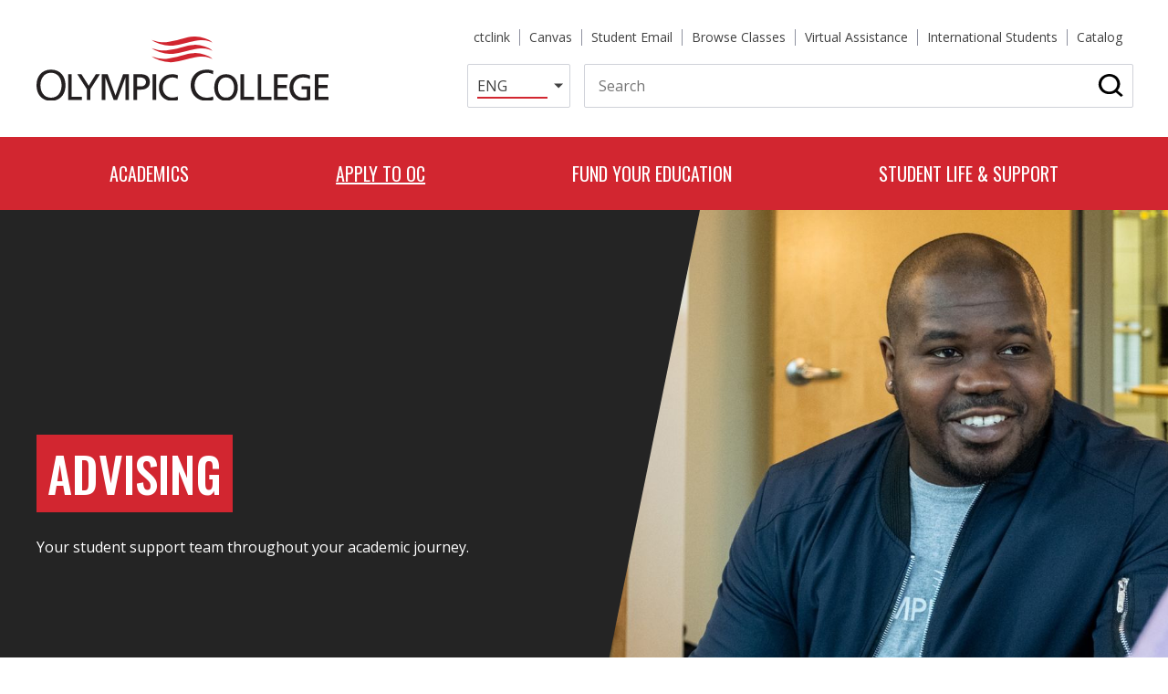

--- FILE ---
content_type: text/html; charset=UTF-8
request_url: https://www.olympic.edu/student-life-support/enrollment-services/advising
body_size: 22719
content:
<!DOCTYPE html>
<html lang="en" dir="ltr" prefix="og: https://ogp.me/ns#">
  <head>
    <meta charset="utf-8" />
<noscript><style>form.antibot * :not(.antibot-message) { display: none !important; }</style>
</noscript><link rel="shortlink" href="http://www.olympic.edu/node/1963" />
<link rel="canonical" href="http://www.olympic.edu/student-life-support/enrollment-services/advising" />
<link rel="image_src" href="http://www.olympic.edu/sites/default/files/styles/open_graph_image/public/images/StudentWithAdvisor.jpg?h=4b0ecbaa&amp;itok=P7hhOHmv" />
<meta name="rights" content="Copyright ©2026 Olympic College. All rights reserved." />
<meta property="og:site_name" content="Olympic College" />
<meta property="og:url" content="http://www.olympic.edu/student-life-support/enrollment-services/advising" />
<meta property="og:title" content="Advising" />
<meta property="og:image" content="http://www.olympic.edu/sites/default/files/styles/open_graph_image/public/images/StudentWithAdvisor.jpg?h=4b0ecbaa&amp;itok=P7hhOHmv" />
<meta property="og:image:width" content="1200" />
<meta property="og:image:height" content="630" />
<meta property="og:updated_time" content="2026-01-15T07:54:05-08:00" />
<meta property="og:image:alt" content="Student with Advisor" />
<meta property="article:published_time" content="2022-05-04T13:31:30-07:00" />
<meta property="article:modified_time" content="2026-01-15T07:54:05-08:00" />
<meta name="twitter:card" content="summary_large_image" />
<meta name="twitter:title" content="Advising" />
<meta name="twitter:image" content="http://www.olympic.edu/sites/default/files/styles/twitter_large_image/public/images/StudentWithAdvisor.jpg?h=4b0ecbaa&amp;itok=-3shf1Yp" />
<meta name="twitter:image:alt" content="Student with Advisor" />
<meta name="Generator" content="Drupal 10 (https://www.drupal.org)" />
<meta name="MobileOptimized" content="width" />
<meta name="HandheldFriendly" content="true" />
<meta name="viewport" content="width=device-width, initial-scale=1.0" />
<link rel="icon" href="/themes/custom/de_theme/dist/img/favicons/favicon.ico" type="image/vnd.microsoft.icon" />
<script src="/sites/default/files/google_tag/olympic_college/google_tag.script.js?t96c0j" defer></script>

    <title>Advising | Olympic College</title>

    <link rel="stylesheet" media="all" href="/sites/default/files/css/css_ApyLFFULP_PSB3_EBHRNWLGq05k_sC4ADMxWYGzs2C0.css?delta=0&amp;language=en&amp;theme=de_theme&amp;include=eJxdjlEOgzAMQy8UtUdCgRqo1rRV08LY6QdjbBI_lp8jRx4Cq262ZwUNpxeo8gS9OCa331LB7opw8C-QQ1dnCM7ij8YUK6_QJLdQCc8afHxYV1rmYL5IAufZJkgPZ8bjf60olLnwVDjPehX-iWkxtz54neGoQHOK6hd0gtjsjY0cSrpphZxjF49V7UeNJNcC3nbMZbE" />
<link rel="stylesheet" media="all" href="/sites/default/files/css/css_5y2jw_nn5xoigzOO4N49II5U8_b5Serh8yelGibkcy8.css?delta=1&amp;language=en&amp;theme=de_theme&amp;include=eJxdjlEOgzAMQy8UtUdCgRqo1rRV08LY6QdjbBI_lp8jRx4Cq262ZwUNpxeo8gS9OCa331LB7opw8C-QQ1dnCM7ij8YUK6_QJLdQCc8afHxYV1rmYL5IAufZJkgPZ8bjf60olLnwVDjPehX-iWkxtz54neGoQHOK6hd0gtjsjY0cSrpphZxjF49V7UeNJNcC3nbMZbE" />
<link rel="stylesheet" media="all" href="https://fonts.googleapis.com/css?family=Nunito+Sans:400,400i,700,700i,900,900i&amp;display=swap" />
<link rel="stylesheet" media="all" href="https://fonts.googleapis.com/css2?family=Open+Sans:wght@400;500;700&amp;family=Oswald:wght@400;500;700&amp;display=swap" />
<link rel="stylesheet" media="all" href="/sites/default/files/css/css_xv-nw3tGXcKCklJvQ2zIZMcSh-S3fKVwgwsbvmFCYMw.css?delta=4&amp;language=en&amp;theme=de_theme&amp;include=eJxdjlEOgzAMQy8UtUdCgRqo1rRV08LY6QdjbBI_lp8jRx4Cq262ZwUNpxeo8gS9OCa331LB7opw8C-QQ1dnCM7ij8YUK6_QJLdQCc8afHxYV1rmYL5IAufZJkgPZ8bjf60olLnwVDjPehX-iWkxtz54neGoQHOK6hd0gtjsjY0cSrpphZxjF49V7UeNJNcC3nbMZbE" />

    <script src="/core/assets/vendor/modernizr/modernizr.min.js?v=3.11.7"></script>


    <link rel="apple-touch-icon" sizes="180x180" href="/themes/custom/de_theme/src/img/favicons/apple-touch-icon.png">
    <link rel="icon" type="image/png" href="/themes/custom/de_theme/src/img/favicons/favicon-32x32.png" sizes="32x32">
    <link rel="icon" type="image/png" href="/themes/custom/de_theme/src/img/favicons/favicon-16x16.png" sizes="16x16">
    <link rel="manifest" href="/themes/custom/de_theme/src/img/favicons/site.webmanifest">
    <link rel="mask-icon" href="/themes/custom/de_theme/src/img/favicons/safari-pinned-tab.svg" color="#d22630">
    <meta name="msapplication-TileColor" content="#c3002b">
    <meta name="theme-color" content="#ffffff">
    <meta name="facebook-domain-verification" content="cocmzifwpxzxna7sq7rxmfzxgvqc4i" />
    <script type="text/javascript" src="//cdn.rlets.com/capture_configs/4e1/843/261/752498588a6e5b4d14df658.js" async="async"></script>

  </head>
  <body class="one_sidebar sidebar_first has-banner path-node node--type-page">
    <noscript><iframe src="https://www.googletagmanager.com/ns.html?id=GTM-T6JHNN5" height="0" width="0" style="display:none;visibility:hidden"></iframe></noscript>
      <div class="dialog-off-canvas-main-canvas" data-off-canvas-main-canvas>
    



<header id="header">
  <a href="#main-content" class="visually-hidden focusable skip-link">
    Skip to main content
  </a>

  <div id="masthead" class="masthead">
      <div class="region region--masthead-prefix clearfix" id="masthead-prefix">
    <div class="region__inner">
      <div class="views-element-container block block-views block-views-block--alerts-block-modal" id="block-views-block-alerts-block-modal">
  
    
      <div region="masthead_prefix"><div class="view view-alerts view-id-alerts view-display-id-block_modal js-view-dom-id-c8f6a76a721bc63bf8376a877e9aff5c94fb77491029987f8f013b9cbbd701f7">
  
    
      
  
          </div>
</div>

  </div>

    </div>
  </div>

    <div class="masthead__primary">
      <div class="masthead__primary-left">
          <div class="region region--masthead-primary__left clearfix" id="masthead-primary__left">
    <div class="region__inner">
      <div id="block-de-theme-branding" class="block block-system block-system-branding-block">
  
    
        <a href="/" title="Home" rel="home" class="site-logo">
      <img src="/themes/custom/de_theme/logo.svg" alt="Home" class="logo logo--default" width="284" height="56" />
      <img src="/themes/custom/de_theme/logo.svg" alt="Print logo" class="logo logo--print" />
    </a>
      </div>

    </div>
  </div>

      </div>
      <div class="masthead__primary-right">
          <div class="region region--masthead-primary__right clearfix" id="masthead-primary__right">
    <div class="region__inner">
      <nav aria-label="Secondary Menu" id="block-secondary-menu" class="block block-menu navigation menu--secondary-menu">
            
          
              <ul region="masthead_primary__right" class="menu menu-level--1">
              
            <li class="menu-item menu-item--level-1">

        
        <a href="https://wa030.ctclink.us" target="_blank">          <span class="link-inner">ctclink</span>
        </a>
              </li>
          
            <li class="menu-item menu-item--level-1">

        
        <a href="https://olympic.instructure.com/login" target="_blank">          <span class="link-inner">Canvas</span>
        </a>
              </li>
          
            <li class="menu-item menu-item--level-1">

        
        <a href="https://outlook.office.com/" target="_blank">          <span class="link-inner">Student Email</span>
        </a>
              </li>
          
            <li class="menu-item menu-item--level-1">

        
        <a href="/classes" target="_blank" title="Browse classes in ctcLink">          <span class="link-inner">Browse Classes</span>
        </a>
              </li>
          
            <li class="menu-item menu-item--level-1">

        
        <a href="/student-life-support/virtual-assistance" data-drupal-link-system-path="node/2475">          <span class="link-inner">Virtual Assistance</span>
        </a>
              </li>
          
            <li class="menu-item menu-item--level-1">

        
        <a href="/student-life-support/enrollment-services/international-education" title="Information for new and continuing international students" data-drupal-link-system-path="node/3642">          <span class="link-inner">International Students</span>
        </a>
              </li>
          
            <li class="menu-item menu-item--level-1">

        
        <a href="https://catalog.olympic.edu/index.php" target="_blank" title="College Catalog">          <span class="link-inner">Catalog</span>
        </a>
              </li>
        </ul>
  


  </nav>
<div id="block-gtranslate" class="block block-gtranslate block-gtranslate-block">
  
    
      
<div class="gtranslate_wrapper"></div><script>window.gtranslateSettings = {"switcher_horizontal_position":"inline","switcher_vertical_position":"inline","horizontal_position":"inline","vertical_position":"inline","float_switcher_open_direction":"top","switcher_open_direction":"bottom","default_language":"en","native_language_names":1,"detect_browser_language":0,"add_new_line":1,"select_language_label":"","flag_size":16,"flag_style":"2d","globe_size":60,"alt_flags":[],"wrapper_selector":".gtranslate_wrapper","url_structure":"none","custom_domains":null,"languages":["en","zh-CN","zh-TW","ja","ko","es","tl","vi","eo"],"custom_css":""};</script><script>(function(){var js = document.createElement('script');js.setAttribute('src', 'https://cdn.gtranslate.net/widgets/latest/dropdown.js');js.setAttribute('data-gt-orig-url', '/student-life-support/enrollment-services/advising');js.setAttribute('data-gt-orig-domain', 'www.olympic.edu');document.body.appendChild(js);})();</script>
  </div>
<div id="block-search-header-block" class="block block-olympic-search block-olympic-search-header-block">
  
    
      <button class="search-header-toggle" aria-expanded="false"><span class="fas fa-search"></span><span class="search-toggle-text visually-hidden">Search</span></button>
<div class="search-wrapper"><form class="olympic-search-header-form" data-drupal-selector="olympic-search-header-form" action="https://search.olympic.edu/s/search.html" method="get" id="olympic-search-header-form" accept-charset="UTF-8">
  <input data-twig-suggestion="olympic-search-header-form" data-drupal-selector="edit-collection" type="hidden" name="collection" value="olyc~sp-search" />

<div class="js-form-item form-item js-form-type-textfield form-type-textfield js-form-item-query form-item-query form-no-label">
      <label for="edit-query" class="form-item__label visually-hidden">Search</label>
            <input data-twig-suggestion="olympic-search-header-form" data-drupal-selector="edit-query" type="text" id="edit-query" name="query" value="" size="12" maxlength="128" placeholder="Search" class="form-text form-element form-element--type-text form-element--api-textfield" />

          </div>
<input data-drupal-selector="edit-search" type="submit" id="edit-search" name="op" value="Search" class="button button--primary js-form-submit form-submit" />
<input autocomplete="off" data-twig-suggestion="olympic-search-header-form" data-drupal-selector="form-mmzmsrxzguq-bo0i6zd0ollbhqagww6fium-wm6-c7e" type="hidden" name="form_build_id" value="form-mMZMsrxzGuq-bO0I6zD0OlLBHQAGwW6fiUm_wm6-C7E" />
<input data-twig-suggestion="olympic-search-header-form" data-drupal-selector="edit-olympic-search-header-form" type="hidden" name="form_id" value="olympic_search_header_form" />

</form>
</div>

  </div>
<div id="block-responsivemenumobileicon" class="responsive-menu-toggle-wrapper responsive-menu-toggle block block-responsive-menu block-responsive-menu-toggle">
  
    
      <button id="toggle-icon" class="toggle responsive-menu-toggle-icon hamburger hamburger--squeeze" title="Menu" href="#off-canvas" aria-controls="off-canvas" aria-expanded="false">
    <span class="hamburger-box">
      <span class="hamburger-inner"></span>
    </span>
  <span class="label">Menu</span>
</button>

  </div>

    </div>
  </div>

      </div>
      <div class="masthead__primary-bottom">
          <div class="region region--masthead-primary__bottom clearfix" id="masthead-primary__bottom">
    <div class="region__inner">
      

<nav aria-label="Main navigation" id="block-de-theme-main-menu" class="block--menu--main de-simple-menu navigation navigation--main">
            
          
              <ul region="masthead_primary__bottom" class="menu menu-level--1">
              
            <li class="menu-item menu-item--expanded menu-item--level-1">

        
        <a href="/academics" title="Browse our Programs &amp; Courses" data-drupal-link-system-path="node/9">          <span class="link-inner">Academics</span>

                      <span class="icon icon-chevron-down"></span>
                  </a>
                                <ul class="menu sub-nav menu-level--2">
              
            <li class="menu-item menu-item--expanded menu-item--level-2">

        
        <a href="/academics/academic-pathways" title="Browse Programs &amp; Courses" data-drupal-link-system-path="node/102">          <span class="link-inner">Explore Programs</span>

                      <span class="icon icon-chevron-down"></span>
                  </a>
                                <ul class="menu sub-nav menu-level--3">
              
            <li class="menu-item menu-item--level-3">

        
        <a href="/academics/academic-pathways" title="Programs clustered by Area of Study" data-drupal-link-system-path="node/102">          <span class="link-inner">Academic Pathways</span>

                  </a>
              </li>
          
            <li class="menu-item menu-item--level-3">

        
        <a href="/academics/bachelors-degrees" title="OC Bachelor Degree Programs" data-drupal-link-system-path="node/3232">          <span class="link-inner">Bachelor&#039;s Degrees</span>

                  </a>
              </li>
          
            <li class="menu-item menu-item--level-3">

        
        <a href="https://catalog.olympic.edu/" target="_blank" title="Annual online college catalog.">          <span class="link-inner">Browse Catalog</span>

                  </a>
              </li>
          
            <li class="menu-item menu-item--level-3">

        
        <a href="https://csprd.ctclink.us/psp/csprd/EMPLOYEE/PSFT_CS/s/WEBLIB_HCX_CM.H_CLASS_SEARCH.FieldFormula.IScript_Main?institution=WA030&amp;term=2221" target="_blank" title="Quarterly class listings. ">          <span class="link-inner">Browse Quarterly Class Schedule</span>

                  </a>
              </li>
          
            <li class="menu-item menu-item--level-3">

        
        <a href="/academics/continuing-education" title="Non-credit certification &amp; personal enrichment classes." data-drupal-link-system-path="node/2254">          <span class="link-inner">Continuing Education</span>

                  </a>
              </li>
          
            <li class="menu-item menu-item--level-3">

        
        <a href="/academics/high-school-programs" data-drupal-link-system-path="node/3247">          <span class="link-inner">High School Completion Programs</span>

                  </a>
              </li>
          
            <li class="menu-item menu-item--level-3">

        
        <a href="/academics/university-partners" title="Programs offered by partner universities. " data-drupal-link-system-path="node/2322">          <span class="link-inner">University Partners</span>

                  </a>
              </li>
        </ul>
  
              </li>
          
            <li class="menu-item menu-item--expanded menu-item--level-2">

        
        <a href="/academics/academic-support-services" title="Academic support offices and services" data-drupal-link-system-path="node/58">          <span class="link-inner">Academic Support Services</span>

                      <span class="icon icon-chevron-down"></span>
                  </a>
                                <ul class="menu sub-nav menu-level--3">
              
            <li class="menu-item menu-item--level-3">

        
        <a href="/student-life-support/enrollment-services/assessment-testing-services" title="Placement, SAT, GED and more" data-drupal-link-system-path="node/2068">          <span class="link-inner">Assessment &amp; Testing</span>

                  </a>
              </li>
          
            <li class="menu-item menu-item--level-3">

        
        <a href="/academics/academic-support-services/olympic-college-bookstore" title="Textbooks, supplies, snacks &amp; more. " data-drupal-link-system-path="node/2221">          <span class="link-inner">Bookstore</span>

                  </a>
              </li>
          
            <li class="menu-item menu-item--level-3">

        
        <a href="/student-life-support/it-help-desk/computer-labs" title="Open computer labs for students" data-drupal-link-system-path="node/2021">          <span class="link-inner">Computer Labs</span>

                  </a>
              </li>
          
            <li class="menu-item menu-item--level-3">

        
        <a href="/academics/academic-support-services/olympic-college-libraries" title="OC Libraries" data-drupal-link-system-path="node/59">          <span class="link-inner">Libraries</span>

                  </a>
              </li>
          
            <li class="menu-item menu-item--level-3">

        
        <a href="/academics/academic-support-services/math-engineering-science-achievement-mesa" title="STEM support for historically underserved students. " data-drupal-link-system-path="node/2271">          <span class="link-inner">Math, Engineering &amp; Science Achievement</span>

                  </a>
              </li>
          
            <li class="menu-item menu-item--level-3">

        
        <a href="/student-life-support/resource-center" data-drupal-link-system-path="node/2255">          <span class="link-inner">Resource Center</span>

                  </a>
              </li>
          
            <li class="menu-item menu-item--level-3">

        
        <a href="/academics/academic-support-services/tutoring-services" title="Free in-person and online tutoring." data-drupal-link-system-path="node/2148">          <span class="link-inner">Tutoring</span>

                  </a>
              </li>
          
            <li class="menu-item menu-item--level-3">

        
        <a href="/academics/academic-divisions" title="Academic Division webpages." data-drupal-link-system-path="node/3252">          <span class="link-inner">Academic Divisions</span>

                  </a>
              </li>
        </ul>
  
              </li>
          
            <li class="menu-item menu-item--expanded menu-item--level-2">

        
        <a href="/academics/academic-success-programs" title="Programs to help you succeed in college-level classes. " data-drupal-link-system-path="node/3304">          <span class="link-inner">Academic Success Programs</span>

                      <span class="icon icon-chevron-down"></span>
                  </a>
                                <ul class="menu sub-nav menu-level--3">
              
            <li class="menu-item menu-item--level-3">

        
        <a href="/academics/college-success-library-research-courses" title="Gain skills in library research, technology use and more." data-drupal-link-system-path="node/2532">          <span class="link-inner">College Success Courses</span>

                  </a>
              </li>
          
            <li class="menu-item menu-item--level-3">

        
        <a href="/academics/transitional-studies/english-second-language-esl" title="ESL program" data-drupal-link-system-path="node/2085">          <span class="link-inner">English as a Second Language</span>

                  </a>
              </li>
          
            <li class="menu-item menu-item--level-3">

        
        <a href="/academics/transitional-studies/ged-prep-testing" title="GED Prep &amp; Testing info" data-drupal-link-system-path="node/3267">          <span class="link-inner">GED Prep &amp; Testing</span>

                  </a>
              </li>
          
            <li class="menu-item menu-item--level-3">

        
        <a href="/academics/transitional-studies" title="Adult Basic Education" data-drupal-link-system-path="node/2082">          <span class="link-inner">Improve Reading &amp; Writing</span>

                  </a>
              </li>
          
            <li class="menu-item menu-item--level-3">

        
        <a href="/academics/integrated-basic-education-skills-training-i-best" data-drupal-link-system-path="node/2086">          <span class="link-inner">Integrated Basic Education &amp; Skills Training (I-BEST)</span>

                  </a>
              </li>
          
            <li class="menu-item menu-item--level-3">

        
        <a href="/academics/learning-communities" title="Co-enroll in two classes with two teachers. " data-drupal-link-system-path="node/4229">          <span class="link-inner">Learning Communities</span>

                  </a>
              </li>
          
            <li class="menu-item menu-item--level-3">

        
        <a href="/academics/academic-success-programs/student-online-support" data-drupal-link-system-path="node/2009">          <span class="link-inner">Student Online Support</span>

                  </a>
              </li>
        </ul>
  
              </li>
        </ul>
  
              </li>
          
            <li class="menu-item menu-item--expanded menu-item--active-trail menu-item--level-1">

        
        <a href="/student-life-support/enrollment-services/admissions" data-drupal-link-system-path="node/3305">          <span class="link-inner">Apply to OC</span>

                      <span class="icon icon-chevron-down"></span>
                  </a>
                                <ul class="menu sub-nav menu-level--2">
              
            <li class="menu-item menu-item--expanded menu-item--level-2">

        
        <a href="/student-life-support/enrollment-services/admissions" data-drupal-link-system-path="node/3305">          <span class="link-inner">Admissions Steps</span>

                      <span class="icon icon-chevron-down"></span>
                  </a>
                                <ul class="menu sub-nav menu-level--3">
              
            <li class="menu-item menu-item--level-3">

        
        <a href="/student-life-support/enrollment-services/admissions/how-apply" data-drupal-link-system-path="node/3311">          <span class="link-inner">1. Apply to Olympic College</span>

                  </a>
              </li>
          
            <li class="menu-item menu-item--level-3">

        
        <a href="/student-life-support/it-help-desk/student-accounts" title="Activate student email and ctcLink" data-drupal-link-system-path="node/2035">          <span class="link-inner">2. Activate Student Accounts</span>

                  </a>
              </li>
          
            <li class="menu-item menu-item--level-3">

        
        <a href="/fund-your-education" data-drupal-link-system-path="node/3312">          <span class="link-inner">3. Fund Your Education</span>

                  </a>
              </li>
          
            <li class="menu-item menu-item--level-3">

        
        <a href="/student-life-support/enrollment-services/assessment-testing-services/placement" title="Find your math &amp; English starting points." data-drupal-link-system-path="node/3370">          <span class="link-inner">4. Determine Math &amp; English Placement</span>

                  </a>
              </li>
          
            <li class="menu-item menu-item--level-3">

        
        <a href="/student-life-support/enrollment-services/advising/new-student-orientation" title="Register for Orientation" data-drupal-link-system-path="node/2618">          <span class="link-inner">5. Complete New Student Orientation</span>

                  </a>
              </li>
          
            <li class="menu-item menu-item--level-3">

        
        <a href="/student-life-support/enrollment-services/advising/make-advising-appointment" title="Schedule appointment with Success Coach" data-drupal-link-system-path="node/2493">          <span class="link-inner">6. Attend Advising</span>

                  </a>
              </li>
          
            <li class="menu-item menu-item--level-3">

        
        <a href="/student-life-support/enrollment-services/admissions/how-enroll-classes" title="Step-by-step instructions." data-drupal-link-system-path="node/2031">          <span class="link-inner">7. Enroll in Classes</span>

                  </a>
              </li>
          
            <li class="menu-item menu-item--level-3">

        
        <a href="/fund-your-education/cashiers-office" title="Contact the Cashier." data-drupal-link-system-path="node/2126">          <span class="link-inner">8. Pay Tuition &amp; Fees</span>

                  </a>
              </li>
        </ul>
  
              </li>
          
            <li class="menu-item menu-item--expanded menu-item--active-trail menu-item--level-2">

        
        <a href="/student-life-support/enrollment-services" data-drupal-link-system-path="node/3665">          <span class="link-inner">Enrollment Services</span>

                      <span class="icon icon-chevron-down"></span>
                  </a>
                                <ul class="menu sub-nav menu-level--3">
              
            <li class="menu-item menu-item--level-3">

        
        <a href="/student-life-support/enrollment-services/welcome-center" title="Personalized help with admissions." data-drupal-link-system-path="node/2439">          <span class="link-inner">Welcome Center</span>

                  </a>
              </li>
          
            <li class="menu-item menu-item--active-trail menu-item--level-3">

        
        <a href="/student-life-support/enrollment-services/advising" data-drupal-link-system-path="node/1963" class="is-active" aria-current="page">          <span class="link-inner">Advising</span>

                  </a>
              </li>
          
            <li class="menu-item menu-item--level-3">

        
        <a href="/student-life-support/enrollment-services/registration-records" data-drupal-link-system-path="node/3503">          <span class="link-inner">Registration &amp; Records</span>

                  </a>
              </li>
          
            <li class="menu-item menu-item--level-3">

        
        <a href="/student-life-support/enrollment-services/military-veteran-programs" data-drupal-link-system-path="node/3529">          <span class="link-inner">Military &amp; Veteran Programs</span>

                  </a>
              </li>
          
            <li class="menu-item menu-item--level-3">

        
        <a href="/student-life-support/enrollment-services/running-start" title="Earn high school &amp; college credit tuition free." data-drupal-link-system-path="node/2142">          <span class="link-inner">Running Start</span>

                  </a>
              </li>
          
            <li class="menu-item menu-item--level-3">

        
        <a href="/student-life-support/enrollment-services/international-education" data-drupal-link-system-path="node/3642">          <span class="link-inner">International Students</span>

                  </a>
              </li>
          
            <li class="menu-item menu-item--level-3">

        
        <a href="/student-life-support/enrollment-services/transfer-students" data-drupal-link-system-path="node/3516">          <span class="link-inner">Transfer Students</span>

                  </a>
              </li>
          
            <li class="menu-item menu-item--level-3">

        
        <a href="/student-life-support/enrollment-services/graduation" title="Complete your journey!" data-drupal-link-system-path="node/2014">          <span class="link-inner">Graduation</span>

                  </a>
              </li>
        </ul>
  
              </li>
          
            <li class="menu-item menu-item--expanded menu-item--level-2">

        
        <span title="Resources for enrollment">          <span class="link-inner">Enrollment Resources</span>

                      <span class="icon icon-chevron-down"></span>
                  </span>
                                <ul class="menu sub-nav menu-level--3">
              
            <li class="menu-item menu-item--level-3">

        
        <a href="/student-life-support/enrollment-services/advising/course-placement-prerequisites" data-drupal-link-system-path="node/2050">          <span class="link-inner">Course Placements &amp; Prerequisites</span>

                  </a>
              </li>
          
            <li class="menu-item menu-item--level-3">

        
        <a href="/student-life-support/enrollment-services/important-dates-deadlines" data-drupal-link-system-path="node/3337">          <span class="link-inner">Important Dates &amp; Deadlines</span>

                  </a>
              </li>
          
            <li class="menu-item menu-item--level-3">

        
        <a href="/student-life-support/enrollment-services/registration-records/student-records" data-drupal-link-system-path="node/2013">          <span class="link-inner">Student Records</span>

                  </a>
              </li>
          
            <li class="menu-item menu-item--level-3">

        
        <a href="/student-life-support/enrollment-services/registration-records/student-records/transcripts" data-drupal-link-system-path="node/2027">          <span class="link-inner">Transcripts</span>

                  </a>
              </li>
          
            <li class="menu-item menu-item--level-3">

        
        <a href="/student-life-support/enrollment-services/transfer-students/transfer-olympic-college/transfer-credit" data-drupal-link-system-path="node/3522">          <span class="link-inner">Transfer Credit Evaluation</span>

                  </a>
              </li>
        </ul>
  
              </li>
        </ul>
  
              </li>
          
            <li class="menu-item menu-item--expanded menu-item--level-1">

        
        <a href="/fund-your-education" title="Funding options. " data-drupal-link-system-path="node/3312">          <span class="link-inner">Fund Your Education</span>

                      <span class="icon icon-chevron-down"></span>
                  </a>
                                <ul class="menu sub-nav menu-level--2">
              
            <li class="menu-item menu-item--expanded menu-item--level-2">

        
        <span title="Funding sources, cashier, costs">          <span class="link-inner">Funding Resources</span>

                      <span class="icon icon-chevron-down"></span>
                  </span>
                                <ul class="menu sub-nav menu-level--3">
              
            <li class="menu-item menu-item--level-3">

        
        <a href="/fund-your-education/tuition-fees" title="Info on costs to attend." data-drupal-link-system-path="node/2003">          <span class="link-inner">Tuition &amp; Fees</span>

                  </a>
              </li>
          
            <li class="menu-item menu-item--level-3">

        
        <a href="/fund-your-education/cashiers-office" title="Contact the Cashier." data-drupal-link-system-path="node/2126">          <span class="link-inner">Cashier&#039;s Office</span>

                  </a>
              </li>
          
            <li class="menu-item menu-item--level-3">

        
        <a href="/fund-your-education/financial-aid" title="Info on how to receive financial aid." data-drupal-link-system-path="node/1976">          <span class="link-inner">Financial Aid</span>

                  </a>
              </li>
          
            <li class="menu-item menu-item--level-3">

        
        <a href="/fund-your-education/grants" title="Apply for grants!" data-drupal-link-system-path="node/46">          <span class="link-inner">Grants</span>

                  </a>
              </li>
          
            <li class="menu-item menu-item--level-3">

        
        <a href="/fund-your-education/scholarships" title="Apply for scholarships!" data-drupal-link-system-path="node/3392">          <span class="link-inner">Scholarships</span>

                  </a>
              </li>
          
            <li class="menu-item menu-item--level-3">

        
        <a href="/fund-your-education/work-study" title="State &amp; Federal Work Study" data-drupal-link-system-path="node/3394">          <span class="link-inner">Work Study</span>

                  </a>
              </li>
          
            <li class="menu-item menu-item--level-3">

        
        <a href="/fund-your-education/tuition-payment-plan" title="Interest free payment options" data-drupal-link-system-path="node/2064">          <span class="link-inner">Tuition Payment Plan</span>

                  </a>
              </li>
          
            <li class="menu-item menu-item--level-3">

        
        <a href="https://www.startnextquarter.org/Survey/SurveyHome.aspx" target="_blank" title="See if you qualify">          <span class="link-inner">Start Next Quarter Funding Survey</span>

                  </a>
              </li>
          
            <li class="menu-item menu-item--level-3">

        
        <a href="/fund-your-education/student-loans" title="Student loan info" data-drupal-link-system-path="node/1986">          <span class="link-inner">Student Loans</span>

                  </a>
              </li>
        </ul>
  
              </li>
          
            <li class="menu-item menu-item--expanded menu-item--level-2">

        
        <span title="More funding options.">          <span class="link-inner">Other Funding Options</span>

                      <span class="icon icon-chevron-down"></span>
                  </span>
                                <ul class="menu sub-nav menu-level--3">
              
            <li class="menu-item menu-item--level-3">

        
        <a href="/student-life-support/basic-food-employment-training-bfet" data-drupal-link-system-path="node/2307">          <span class="link-inner">Basic Food Employment &amp; Training (BFET)</span>

                  </a>
              </li>
          
            <li class="menu-item menu-item--level-3">

        
        <a href="/academics/high-school-programs/career-technical-education/cte-dual-credit" title="College credit for high school classes." data-drupal-link-system-path="node/2088">          <span class="link-inner">CTE Dual Credit</span>

                  </a>
              </li>
          
            <li class="menu-item menu-item--level-3">

        
        <a href="/student-life-support/enrollment-services/military-veteran-programs" data-drupal-link-system-path="node/3529">          <span class="link-inner">Military &amp; Veteran Programs</span>

                  </a>
              </li>
          
            <li class="menu-item menu-item--level-3">

        
        <a href="https://olympiccollegefoundation.org/" target="_blank">          <span class="link-inner">OC Foundation</span>

                  </a>
              </li>
          
            <li class="menu-item menu-item--level-3">

        
        <a href="/fund-your-education/oc-promise" data-drupal-link-system-path="node/6067">          <span class="link-inner">OC Promise</span>

                  </a>
              </li>
          
            <li class="menu-item menu-item--level-3">

        
        <a href="/student-life-support/enrollment-services/running-start" title="Tuition free college credit for high school juniors &amp; seniors." data-drupal-link-system-path="node/2142">          <span class="link-inner">Running Start</span>

                  </a>
              </li>
          
            <li class="menu-item menu-item--level-3">

        
        <a href="/student-life-support/career-center" title="Student employment opportunities" data-drupal-link-system-path="node/2104">          <span class="link-inner">Student Employment</span>

                  </a>
              </li>
          
            <li class="menu-item menu-item--level-3">

        
        <a href="/student-life-support/workfirst-program" data-drupal-link-system-path="node/2094">          <span class="link-inner">WorkFirst</span>

                  </a>
              </li>
          
            <li class="menu-item menu-item--level-3">

        
        <a href="/fund-your-education/workforce-economic-development/worker-retraining" title="Grants for hands-on programs." data-drupal-link-system-path="node/3708">          <span class="link-inner">Worker Retraining</span>

                  </a>
              </li>
          
            <li class="menu-item menu-item--level-3">

        
        <a href="https://www.olympic.edu/fund-your-education/workforce-economic-development" title="Grant Funding for Career Training">          <span class="link-inner">Workforce &amp; Economic Development</span>

                  </a>
              </li>
        </ul>
  
              </li>
        </ul>
  
              </li>
          
            <li class="menu-item menu-item--expanded menu-item--level-1">

        
        <a href="/student-life-support" title="Student life and support services" data-drupal-link-system-path="node/3351">          <span class="link-inner">Student Life &amp; Support</span>

                      <span class="icon icon-chevron-down"></span>
                  </a>
                                <ul class="menu sub-nav menu-level--2">
              
            <li class="menu-item menu-item--expanded menu-item--level-2">

        
        <a href="/student-life-support" title="Support, activities, community" data-drupal-link-system-path="node/3351">          <span class="link-inner">Student Life</span>

                      <span class="icon icon-chevron-down"></span>
                  </a>
                                <ul class="menu sub-nav menu-level--3">
              
            <li class="menu-item menu-item--level-3">

        
        <a href="/student-life-support/athletics" title="Olympic College Athletics" data-drupal-link-system-path="node/4841">          <span class="link-inner">Athletics</span>

                  </a>
              </li>
          
            <li class="menu-item menu-item--level-3">

        
        <a href="/student-life-support/olympic-college-activities-board" title="Events &amp; activities for OC students." data-drupal-link-system-path="node/2454">          <span class="link-inner">Activities Board</span>

                  </a>
              </li>
          
            <li class="menu-item menu-item--level-3">

        
        <a href="/student-life-support/blended" title="Student led literary arts magazine." data-drupal-link-system-path="node/2455">          <span class="link-inner">Blended Literary Arts Magazine</span>

                  </a>
              </li>
          
            <li class="menu-item menu-item--level-3">

        
        <a href="/student-life-support/fitness-center" title="Free access for OC students" data-drupal-link-system-path="node/3248">          <span class="link-inner">Fitness Center</span>

                  </a>
              </li>
          
            <li class="menu-item menu-item--level-3">

        
        <a href="/student-life-support/food-services" title="Olympic Cafe and Espresso" data-drupal-link-system-path="node/3943">          <span class="link-inner">Food Services</span>

                  </a>
              </li>
          
            <li class="menu-item menu-item--level-3">

        
        <a href="/student-life-support/multicultural-services" title="Events, activities, community" data-drupal-link-system-path="node/3511">          <span class="link-inner">Multicultural Services</span>

                  </a>
              </li>
          
            <li class="menu-item menu-item--level-3">

        
        <a href="/student-life-support/residence-hall" title="&quot;On-campus&quot; living" data-drupal-link-system-path="node/3504">          <span class="link-inner">Residence Hall</span>

                  </a>
              </li>
          
            <li class="menu-item menu-item--level-3">

        
        <a href="/student-life-support/student-government/student-clubs" title="Join a student club!" data-drupal-link-system-path="node/2115">          <span class="link-inner">Student Clubs</span>

                  </a>
              </li>
          
            <li class="menu-item menu-item--level-3">

        
        <a href="/student-life-support/student-government" title="SGOC" data-drupal-link-system-path="node/2097">          <span class="link-inner">Student Government</span>

                  </a>
              </li>
          
            <li class="menu-item menu-item--level-3">

        
        <a href="/student-life-support/well-being-health-promotion" data-drupal-link-system-path="node/5767">          <span class="link-inner">Well-Being &amp; Health Promotion</span>

                  </a>
              </li>
        </ul>
  
              </li>
          
            <li class="menu-item menu-item--expanded menu-item--level-2">

        
        <a href="/student-life-support" title="Support Services for Students" data-drupal-link-system-path="node/3351">          <span class="link-inner">Student Support</span>

                      <span class="icon icon-chevron-down"></span>
                  </a>
                                <ul class="menu sub-nav menu-level--3">
              
            <li class="menu-item menu-item--level-3">

        
        <a href="/student-life-support/campus-safety-security" title="Call 360-475-7800" data-drupal-link-system-path="node/3676">          <span class="link-inner">Campus Safety &amp; Security</span>

                  </a>
              </li>
          
            <li class="menu-item menu-item--level-3">

        
        <a href="/student-life-support/career-center" title="Jobs for OC students" data-drupal-link-system-path="node/2104">          <span class="link-inner">Career Center</span>

                  </a>
              </li>
          
            <li class="menu-item menu-item--level-3">

        
        <a href="/student-life-support/child-care" title="Child care for OC students" data-drupal-link-system-path="node/2107">          <span class="link-inner">Child Care</span>

                  </a>
              </li>
          
            <li class="menu-item menu-item--level-3">

        
        <a href="/student-life-support/counseling-services" title="Personal, Academic, Career Counseling" data-drupal-link-system-path="node/1419">          <span class="link-inner">Counseling Services</span>

                  </a>
              </li>
          
            <li class="menu-item menu-item--level-3">

        
        <a href="/about/administration/belonging-community-transformation" title="VP of DEI office" data-drupal-link-system-path="node/90">          <span class="link-inner">Diversity, Equity &amp; Inclusion</span>

                  </a>
              </li>
          
            <li class="menu-item menu-item--level-3">

        
        <a href="/student-life-support/student-government/sheryl-mckinley-food-pantry" title="Food resources for students." data-drupal-link-system-path="node/2453">          <span class="link-inner">Food Pantry</span>

                  </a>
              </li>
          
            <li class="menu-item menu-item--level-3">

        
        <a href="/student-life-support/it-help-desk" title="IT Help Desk &amp; resources" data-drupal-link-system-path="node/2294">          <span class="link-inner">IT Help Desk</span>

                  </a>
              </li>
          
            <li class="menu-item menu-item--level-3">

        
        <a href="/academics/transitional-studies/reentry-support" data-drupal-link-system-path="node/5381">          <span class="link-inner">Reentry Support</span>

                  </a>
              </li>
          
            <li class="menu-item menu-item--level-3">

        
        <a href="/student-life-support/resource-center" title="Books, supplies, calculators, food, funding." data-drupal-link-system-path="node/2255">          <span class="link-inner">Resource Center</span>

                  </a>
              </li>
          
            <li class="menu-item menu-item--level-3">

        
        <a href="/student-life-support/student-disability-services" title="Request an accomodation" data-drupal-link-system-path="node/3682">          <span class="link-inner">Student Disability Services</span>

                  </a>
              </li>
          
            <li class="menu-item menu-item--level-3">

        
        <a href="/academics/academic-success-programs/student-online-support" title="Help with Canvas, online learning and more." data-drupal-link-system-path="node/2009">          <span class="link-inner">Student Online Support</span>

                  </a>
              </li>
          
            <li class="menu-item menu-item--level-3">

        
        <a href="https://apps.olympic.edu/StudentAccountManagement/" target="_blank" title="Recover student account">          <span class="link-inner">Student Password Reset</span>

                  </a>
              </li>
        </ul>
  
              </li>
          
            <li class="menu-item menu-item--expanded menu-item--level-2">

        
        <a href="/student-life-support/enrollment-services" data-drupal-link-system-path="node/3665">          <span class="link-inner">Enrollment Services</span>

                      <span class="icon icon-chevron-down"></span>
                  </a>
                                <ul class="menu sub-nav menu-level--3">
              
            <li class="menu-item menu-item--level-3">

        
        <a href="/student-life-support/enrollment-services/advising" title="Connect with an Success Coach in the Advising Center" data-drupal-link-system-path="node/1963" class="is-active" aria-current="page">          <span class="link-inner">Advising</span>

                  </a>
              </li>
          
            <li class="menu-item menu-item--level-3">

        
        <a href="/student-life-support/enrollment-services/assessment-testing-services" data-drupal-link-system-path="node/2068">          <span class="link-inner">Assessment &amp; Testing</span>

                  </a>
              </li>
          
            <li class="menu-item menu-item--level-3">

        
        <a href="/student-life-support/enrollment-services/advising/course-placement-prerequisites" data-drupal-link-system-path="node/2050">          <span class="link-inner">Course Placements &amp; Prerequisites</span>

                  </a>
              </li>
          
            <li class="menu-item menu-item--level-3">

        
        <a href="/student-life-support/enrollment-services/graduation" data-drupal-link-system-path="node/2014">          <span class="link-inner">Graduation</span>

                  </a>
              </li>
          
            <li class="menu-item menu-item--level-3">

        
        <a href="/student-life-support/enrollment-services/international-education" data-drupal-link-system-path="node/3642">          <span class="link-inner">International Students</span>

                  </a>
              </li>
          
            <li class="menu-item menu-item--level-3">

        
        <a href="/student-life-support/enrollment-services/military-veteran-programs" data-drupal-link-system-path="node/3529">          <span class="link-inner">Military &amp; Veteran Programs</span>

                  </a>
              </li>
          
            <li class="menu-item menu-item--level-3">

        
        <a href="/student-life-support/enrollment-services/registration-records" data-drupal-link-system-path="node/3503">          <span class="link-inner">Registration &amp; Records</span>

                  </a>
              </li>
          
            <li class="menu-item menu-item--level-3">

        
        <a href="/student-life-support/enrollment-services/running-start" data-drupal-link-system-path="node/2142">          <span class="link-inner">Running Start</span>

                  </a>
              </li>
          
            <li class="menu-item menu-item--level-3">

        
        <a href="/student-life-support/enrollment-services/registration-records/student-records/transcripts" data-drupal-link-system-path="node/2027">          <span class="link-inner">Transcripts</span>

                  </a>
              </li>
          
            <li class="menu-item menu-item--level-3">

        
        <a href="/student-life-support/enrollment-services/transfer-students" data-drupal-link-system-path="node/3516">          <span class="link-inner">Transfer Students</span>

                  </a>
              </li>
        </ul>
  
              </li>
        </ul>
  
              </li>
        </ul>
  


  </nav>

    </div>
  </div>

      </div>
    </div>
  </div>
  
</header>

<main class="section-content">
  
    <div class="region region--content-prefix clearfix" id="content-prefix">
    <div class="region__inner">
      <div class="views-element-container block block-views block-views-block--banner-block-basic-page" id="block-views-block-banner-block-basic-page">
  
    
      <div region="content_prefix"><div class="view view-banner view-id-banner view-display-id-block_basic_page js-view-dom-id-0d218fac702107f2415c0ba9ff9c3cc36ead02f697d76fe29b331aaf946f243c">
  
    
      
      <div class="view-content">
          <div class="views-row">
<article class="node node--type-page node--view-mode-banner">
  <div class="node__content">
                
                                        
                                    <div class="header-banner image banner-text banner-angled-solid-overlay" >
                        
              <div class="header-banner-text banner-text banner-angled-solid-overlay">
                      <h1 class="page-title"><span class="red-highlight-text">Advising </span></h1>
                    
            <div class="clearfix text-formatted field field--name-field-banner-text field--type-text-long field--label-hidden field__item"><p>Your student support team throughout your academic journey.</p></div>
      
        </div>
                              <div class="field field--name-field-main-image bg-image b-lazy" style="background-image: url(' /sites/default/files/styles/4_3_scale_and_crop_large/public/images/StudentWithAdvisor.jpg?h=4b0ecbaa&amp;itok=YBzFyNcy ');"></div>
                              </div>
      </div>

</article>
</div>

    </div>
  
          </div>
</div>

  </div>
<div data-drupal-messages-fallback class="hidden"></div>

    </div>
  </div>


  <div id="main-content" tabindex="-1" class="container">
    <div class="row">
              <aside class="sidebar layout-sidebar-first col-12  col-lg-3" role="complementary">
            <div class="region region--sidebar-first clearfix" id="sidebar-first">
    <div class="region__inner">
      <nav aria-label="Left Navigation" id="block-leftnavigation" class="block block-menu navigation menu--left-navigation">
            
          
<a href="#" class="sidebar-menu-collapse"><span>Section Menu</span></a>
<div class="sidebar-menu-wrapper">
  
                          <ul region="sidebar_first" class="menu menu-level--1">
                    
                <li class="menu-parent-item menu-item menu-item--expanded menu-item--active-trail menu-item--level-1">

          
          <a href="/student-life-support/enrollment-services" data-drupal-link-system-path="node/3665">            <span class="link-inner">Enrollment Services</span>
          </a>
                  </li>
              
                <li class="menu-item menu-item--expanded menu-item--active-trail menu-item--level-1">

          
          <a href="/student-life-support/enrollment-services/advising" title="Schedule you advising appointment" data-drupal-link-system-path="node/1963" class="is-active" aria-current="page">            <span class="link-inner">Advising</span>
          </a>
                                            <ul class="menu sub-nav menu-level--2">
                    
                <li class="menu-item menu-item--level-2">

          
          <a href="/student-life-support/enrollment-services/advising/make-advising-appointment" title="Schedule your appointment." data-drupal-link-system-path="node/2493">            <span class="link-inner">Make an Advising Appointment</span>
          </a>
                  </li>
              
                <li class="menu-item menu-item--level-2">

          
          <a href="/student-life-support/enrollment-services/advising/new-student-orientation" title="Attend New Student Orientation" data-drupal-link-system-path="node/2618">            <span class="link-inner">New Student Orientation</span>
          </a>
                  </li>
              
                <li class="menu-item menu-item--level-2">

          
          <a href="/student-life-support/enrollment-services/advising/plan-your-degree" title="Degree planning tools and resources" data-drupal-link-system-path="node/1965">            <span class="link-inner">Plan Your Degree</span>
          </a>
                  </li>
              
                <li class="menu-item menu-item--collapsed menu-item--level-2">

          
          <a href="/student-life-support/enrollment-services/advising/course-placement-prerequisites" title="Meet prerequisites before advancing to next class." data-drupal-link-system-path="node/2050">            <span class="link-inner">Course Placement &amp; Prerequisites</span>
          </a>
                  </li>
            </ul>
      
                  </li>
              
                <li class="menu-item menu-item--collapsed menu-item--level-1">

          
          <a href="/student-life-support/enrollment-services/welcome-center" title="Your one-stop shop for everything OC!" data-drupal-link-system-path="node/2439">            <span class="link-inner">Welcome Center</span>
          </a>
                  </li>
              
                <li class="menu-item menu-item--collapsed menu-item--level-1">

          
          <a href="/student-life-support/enrollment-services/admissions" title="Everything you need to know about admissions." data-drupal-link-system-path="node/3305">            <span class="link-inner">Admissions</span>
          </a>
                  </li>
              
                <li class="menu-item menu-item--collapsed menu-item--level-1">

          
          <a href="/student-life-support/enrollment-services/assessment-testing-services" title="Find out more." data-drupal-link-system-path="node/2068">            <span class="link-inner">Assessment &amp; Testing Services</span>
          </a>
                  </li>
              
                <li class="menu-item menu-item--collapsed menu-item--level-1">

          
          <a href="/student-life-support/enrollment-services/graduation" title="How to apply for graduation." data-drupal-link-system-path="node/2014">            <span class="link-inner">Graduation</span>
          </a>
                  </li>
              
                <li class="menu-item menu-item--level-1">

          
          <a href="/student-life-support/enrollment-services/important-dates-deadlines" title="Enrollment Dates &amp; Deadlines" data-drupal-link-system-path="node/3337">            <span class="link-inner">Important Dates &amp; Deadlines</span>
          </a>
                  </li>
              
                <li class="menu-item menu-item--collapsed menu-item--level-1">

          
          <a href="/student-life-support/enrollment-services/international-education" title="You are welcome here!" data-drupal-link-system-path="node/3642">            <span class="link-inner">International Education</span>
          </a>
                  </li>
              
                <li class="menu-item menu-item--collapsed menu-item--level-1">

          
          <a href="/student-life-support/enrollment-services/military-veteran-programs" data-drupal-link-system-path="node/3529">            <span class="link-inner">Military &amp; Veteran Programs</span>
          </a>
                  </li>
              
                <li class="menu-item menu-item--collapsed menu-item--level-1">

          
          <a href="/student-life-support/enrollment-services/registration-records" title="Student processes and records." data-drupal-link-system-path="node/3503">            <span class="link-inner">Registration &amp; Records</span>
          </a>
                  </li>
              
                <li class="menu-item menu-item--collapsed menu-item--level-1">

          
          <a href="/student-life-support/enrollment-services/running-start" title="Earn college &amp; high school credit" data-drupal-link-system-path="node/2142">            <span class="link-inner">Running Start</span>
          </a>
                  </li>
              
                <li class="menu-item menu-item--collapsed menu-item--level-1">

          
          <a href="/student-life-support/enrollment-services/transfer-students" title="Info for incoming and outgoing students." data-drupal-link-system-path="node/3516">            <span class="link-inner">Transfer Students</span>
          </a>
                  </li>
            </ul>
      

  </div>

  </nav>

    </div>
  </div>

        </aside>
      
      <div class="main-content col-12  col-lg-9  ">
        <div class="layout-content">
              <div class="region region--content clearfix" id="content">
    <div class="region__inner">
      <div id="block-de-theme-breadcrumbs" class="block block-system block-system-breadcrumb-block">
  
    
      
  <nav class="breadcrumb" aria-label="Breadcrumb">
    <ol>
          <li>
                  <a href="/">
            <svg class="icon--home" width="18px" height="15px" viewBox="0 0 18 15" version="1.1" xmlns="http://www.w3.org/2000/svg" xmlns:xlink="http://www.w3.org/1999/xlink">
    <!-- Generator: Sketch 53.2 (72643) - https://sketchapp.com -->
    <title>Home Icon</title>
    <desc>Created with Sketch.</desc>
    <g stroke="none" stroke-width="1" fill="none" fill-rule="evenodd">
        <polygon class="icon" fill="#000000" fill-rule="nonzero" points="7.32 14.68 3.18 14.68 3.18 8 0.68 8 9 0.5 17.32 8 14.82 8 14.82 14.68 10.68 14.68 10.68 9.68 7.32 9.68"></polygon>
    </g>
</svg>            <span class="text">Home</span>
          </a>
          <span class="breadcrumb-separator">/</span>
              </li>
          <li>
                              <a href="/student-life-support">Student Life &amp; Support</a>
            <span class="breadcrumb-separator">/</span>
                        </li>
          <li>
                              <a href="/student-life-support/enrollment-services">Enrollment Services</a>
            <span class="breadcrumb-separator">/</span>
                        </li>
          <li>
                              <p>Advising </p>
                        </li>
        </ol>
  </nav>

  </div>
<div id="block-de-theme-page-title" class="block block-core block-page-title-block">
  
    
      
  

  </div>
<div id="block-de-theme-content" class="block block-system block-system-main-block">
  
    
      


<article class="node node--type-page node--view-mode-full">

  
    

  
  <div class="node__content">
    
      <div class="field field--name-field-components field--type-entity-reference-revisions field--label-hidden field__items">
              <div class="field__item">
      <div class="bg-color paragraph paragraph--type--grid paragraph--view-mode--component container blue dark-text grid-2-col grid-70-30-col-tpl" data-id="5456">
              
                              <div class="grid-settings"></div>
                  <h2 class="title component-title">
            Welcome to The Advising Center!
          </h2>
                            
      <div class="field field--name-field-components field--type-entity-reference-revisions field--label-hidden field__items">
              <div class="field__item">  <div class="paragraph paragraph--type--free-form paragraph--view-mode--component" data-id="5454">
            
    <div class="content">
            <div class="content-wrapper">
                          
            <div class="clearfix text-formatted field field--name-field-body field--type-text-with-summary field--label-hidden field__item"><p>In the Advising Center, <strong>Student Success Coaches</strong> help you explore and achieve your educational goals. You are assigned a Coach based on your area of study from the start of your OC journey through to graduation.</p><p>Success Coaches work with you to create academic plans that works for your unique interests and needs, check your degree progress, and help plan for transferring to a 4-year institution.&nbsp;</p><p><span class="red-highlight-text"><strong>RUNNING START STUDENTS:</strong></span> &nbsp;Contact the <a href="https://www.olympic.edu/student-life-support/enrollment-services/running-start">Running Start Office</a> for advising.</p><p><span class="red-highlight-text"><strong>BACHELOR PROGRAMS:</strong></span> &nbsp;Contact the <a href="https://www.olympic.edu/academics/bachelors-degrees">faculty advisor for your BAS or BS program</a>.</p></div>
      
              </div>
    </div>
  </div>
</div>
              <div class="field__item">  <div class="paragraph paragraph--type--contact paragraph--view-mode--component-no-image" data-id="5455">
        
                
              <h3 class="title component-title">
          Contact Us
        </h3>
                    
      <div class="field field--name-field-contact field--type-entity-reference field--label-hidden field__items">
              <div class="field__item">

<article class="node node--type-departments-offices node--view-mode-contact-no-photo">

  <div class="node__content">
          <a href="/student-life-support/enrollment-services/advising"><span class="title"><span class="field field--name-title field--type-string field--label-hidden">Advising</span>
</span></a>
        
<div class="field field--node--field-email-multiple field--name-field-email-multiple field--type-email field--label-visually_hidden">
      <div class="field__label visually-hidden">Email</div>
        <div class="field__items">
  
        <div class="field__item">
                              <a href="#" data-mail-to="NqivfvatPragre/ng/bylzcvp/qbg/rqh" target="_blank" data-replace-inner="">
          Email        </a>
          </div>
  
      </div>
  </div>

  <div class="field field--name-field-phone field--type-telephone field--label-visually_hidden">
    <div class="field__label visually-hidden">Phone</div>
              <div class="field__item"><a href="tel:360-475-7530">360-475-7530</a></div>
          </div>

  <div class="field field--name-field-dept-location field--type-link field--label-visually_hidden">
    <div class="field__label visually-hidden">Location</div>
              <div class="field__item"><a href="https://apps.olympic.edu/CampusMap/Default.aspx?b=004" target="_blank">Bldg. 4, Rm. 203</a></div>
          </div>

  <div class="field field--name-field-website field--type-link field--label-visually_hidden">
    <div class="field__label visually-hidden">Website</div>
              <div class="field__item"><a href="/student-life-support/enrollment-services/advising">Advising Center webpage</a></div>
          </div>

  </div>

</article>
</div>
          </div>
  
            <div class="clearfix text-formatted field field--name-field-suffix-description field--type-text-with-summary field--label-hidden field__item"><h4>Advising Hours</h4><p><strong>Bremerton:</strong> Mon - Fri 8am - 4:30pm</p><p><strong>Poulsbo:</strong> Wed, Thurs 9am - 4:30pm</p><p><strong>Shelton:</strong> Mon, Tues, Fri 9am - 4:30pm</p></div>
      
      </div>
</div>
          </div>
  
      
  </div>
</div>
              <div class="field__item">
      <div class="bg-color paragraph paragraph--type--grid paragraph--view-mode--component container teal light-text grid-2-col" data-id="5460">
              
                    
      <div class="field field--name-field-components field--type-entity-reference-revisions field--label-hidden field__items">
              <div class="field__item">  <div class="paragraph paragraph--type--free-form paragraph--view-mode--component" data-id="5458">
                                        <h2 class="title component-title title-mobile">
          Make an Appointment
        </h2>
          
    <div class="content">
            <div class="content-wrapper">
                                              <h2 class="title component-title title-desktop">
              Make an Appointment
            </h2>
                                    
            <div class="clearfix text-formatted field field--name-field-body field--type-text-with-summary field--label-hidden field__item"><p>Student Success Coaches in the Advising Center are available to support you throughout your academic journey. Visit our Appointment Scheduling webpage to get started.&nbsp;</p><p><a class="btn btn-primary" href="/student-life-support/enrollment-services/advising/make-advising-appointment" data-entity-type="node" data-entity-uuid="f6d18a10-6a10-4b1d-b25a-3b950f3b7564" data-entity-substitution="canonical" title="Make an Advising Appointment">Make an Appointment</a></p></div>
      
              </div>
    </div>
  </div>
</div>
              <div class="field__item">  <div class="paragraph paragraph--type--views-container paragraph--view-mode--component" data-id="5459">
        
                
              <h2 class="title component-title small-title">
          Academic Calendar
        </h2>
                    
            <div class="field field--name-field-block field--type-block-field field--label-hidden field__item"><div class="views-element-container block block-views block-views-block--events-block-vertical-compact-listing-by-category" id="block-views-block-events-block-vertical-compact-listing-by-category">
  
    
      <div><div class="view view-events view-id-events view-display-id-block_vertical_compact_listing_by_category js-view-dom-id-79ad833fb30e394a411b58a4d4e7077d2feffaf3ede52d3ff9a2e829830f1282">
  
    
      
      <div class="view-content">
          <div class="views-row"><div class="views-field views-field-field-dates-value"><div class="field-content start-date-wrapper">
<time datetime="2026-01-30">
  <span class="date-month">Jan</span><span class="date-day">30</span>
</time>
</div></div><div class="views-field views-field-title"><span class="field-content"><a href="/events-calendar/last-day-apply-winter-term-graduation-degrees-certificates-0" hreflang="en">Last day to apply for Winter term graduation (degrees &amp; certificates)</a></span></div></div>
    <div class="views-row"><div class="views-field views-field-field-dates-value"><div class="field-content start-date-wrapper">
<time datetime="2026-02-16">
  <span class="date-month">Feb</span><span class="date-day">16</span>
</time>
</div></div><div class="views-field views-field-title"><span class="field-content"><a href="/events-calendar/presidents-day-holiday-campus-closed-0" hreflang="en">President&#039;s Day Holiday (campus closed)</a></span></div></div>
    <div class="views-row"><div class="views-field views-field-field-dates-value"><div class="field-content start-date-wrapper">
<time datetime="2026-02-17">
  <span class="date-month">Feb</span><span class="date-day">17</span>
</time>
</div></div><div class="views-field views-field-title"><span class="field-content"><a href="/events-calendar/registration-begins-continuing-and-former-students-spring-2026" hreflang="en">Registration begins for continuing and former students for Spring 2026</a></span></div></div>

    </div>
  
          </div>
</div>

  </div>
</div>
      
            <div class="field field--name-field-link field--type-link field--label-hidden field__item"><a href="/events-calendar?category%5B1%5D=1">View Full Academic Calendar</a></div>
      
      </div>
</div>
          </div>
  
      
  </div>
</div>
              <div class="field__item">
      <div class="paragraph paragraph--type--grid paragraph--view-mode--component container grid-3-col" data-id="5464">
              
                              <div class="grid-settings"></div>
                  <h2 class="title component-title">
            Our Services
          </h2>
                            
            <div class="clearfix text-formatted field field--name-field-prefix-description field--type-text-with-summary field--label-hidden field__item"><p>The Advising Center provides comprehensive services to help you stay on track in your academic pathway. Click a tile to learn more.&nbsp;</p>
</div>
      
      <div class="field field--name-field-components field--type-entity-reference-revisions field--label-hidden field__items">
              <div class="field__item">
  <div class="paragraph paragraph--type--cta-icon paragraph--view-mode--stacked teal light-text stacked" data-id="5461">
                                      
                  <a class="cta-icon-link-wrapper" href="/student-life-support/enrollment-services/advising/make-advising-appointment">
          
    <div class="main-container">

      <div class="title-content-wrapper">
        <div class="icon-wrapper" aria-hidden="true">
                      
            <div class="field field--name-field-fa-icon field--type-string field--label-hidden field__item">

<span class="fas fa-users fa-5x" aria-hidden="true"></span>
</div>
      
                  </div>
                  <div class="title-wrapper">
                                                      <div  class="title component-title">
                                  <h3>
                    Academic Advising
                  </h3>
                              </div>
                                      <div class="chevron-wrapper chevron-mobile" aria-hidden="true">
                <span class="icon icon-chevron-right"></span>
              </div>
                      </div>
                <div  class="content-wrapper">
          
        </div>
      </div>
              <div class="chevron-wrapper chevron-desktop" aria-hidden="true">
          <span class="icon icon-chevron-right"></span>
        </div>
          </div>
          </a>
      </div>
</div>
              <div class="field__item">
  <div class="paragraph paragraph--type--cta-icon paragraph--view-mode--stacked blue dark-text stacked" data-id="5462">
                                      
                  <a class="cta-icon-link-wrapper" href="/student-life-support/enrollment-services/advising/plan-your-degree">
          
    <div class="main-container">

      <div class="title-content-wrapper">
        <div class="icon-wrapper" aria-hidden="true">
                      
            <div class="field field--name-field-fa-icon field--type-string field--label-hidden field__item">

<span class="fas fa-graduation-cap fa-5x" aria-hidden="true"></span>
</div>
      
                  </div>
                  <div class="title-wrapper">
                                                      <div  class="title component-title">
                                  <h3>
                    Degree Planning
                  </h3>
                              </div>
                                      <div class="chevron-wrapper chevron-mobile" aria-hidden="true">
                <span class="icon icon-chevron-right"></span>
              </div>
                      </div>
                <div  class="content-wrapper">
          
        </div>
      </div>
              <div class="chevron-wrapper chevron-desktop" aria-hidden="true">
          <span class="icon icon-chevron-right"></span>
        </div>
          </div>
          </a>
      </div>
</div>
              <div class="field__item">
  <div class="paragraph paragraph--type--cta-icon paragraph--view-mode--stacked red light-text stacked" data-id="5463">
                                      
                  <a class="cta-icon-link-wrapper" href="/student-life-support/enrollment-services/advising/new-student-orientation">
          
    <div class="main-container">

      <div class="title-content-wrapper">
        <div class="icon-wrapper" aria-hidden="true">
                      
            <div class="field field--name-field-fa-icon field--type-string field--label-hidden field__item">

<span class="fas fa-info fa-5x" aria-hidden="true"></span>
</div>
      
                  </div>
                  <div class="title-wrapper">
                                                      <div  class="title component-title">
                                  <h3>
                    New Student Orientation
                  </h3>
                              </div>
                                      <div class="chevron-wrapper chevron-mobile" aria-hidden="true">
                <span class="icon icon-chevron-right"></span>
              </div>
                      </div>
                <div  class="content-wrapper">
          
        </div>
      </div>
              <div class="chevron-wrapper chevron-desktop" aria-hidden="true">
          <span class="icon icon-chevron-right"></span>
        </div>
          </div>
          </a>
      </div>
</div>
          </div>
  
      
  </div>
</div>
              <div class="field__item">  <div class="paragraph paragraph--type--cta paragraph--view-mode--horizontal-angled-card-image-left blue dark-text horizontal-angled-card-image-left" data-id="5465">
                                <div class="image-wrapper">
        
            <div class="field field--name-field-main-image field--type-entity-reference field--label-hidden field__item"><article class="media media--type-image media--view-mode-teaser-landscape">
  
      
            <div class="blazy blazy--nojs blazy--field blazy--field-media-image blazy--field-media-image--teaser-landscape field field--name-field-media-image field--type-image field--label-hidden field__item" data-blazy="">    <div data-b-token="b-ac9e1c7651e" class="media media--blazy media--image media--responsive">  <picture>
                  <source srcset="/sites/default/files/styles/landscape_teaser_scale_crop_large_1440x977/public/images/HikerSummitAngleBanner.webp?h=48751c22&amp;itok=Soe7K2YS 1x" media="all and (min-width: 992px)" type="image/webp" width="1440" height="977"/>
              <source srcset="/sites/default/files/styles/landscape_teaser_scale_crop_medium_991x673/public/images/HikerSummitAngleBanner.webp?h=48751c22&amp;itok=7DQ5Ao1c 1x" media="all and (min-width: 768px) and (max-width: 991px)" type="image/webp" width="991" height="673"/>
              <source srcset="/sites/default/files/styles/landscape_teaser_scale_crop_small_767x521/public/images/HikerSummitAngleBanner.webp?h=48751c22&amp;itok=umbT1h1R 1x" media="(max-width: 767px)" type="image/webp" width="767" height="521"/>
              <source srcset="/sites/default/files/styles/landscape_teaser_scale_crop_large_1440x977/public/images/HikerSummitAngleBanner.jpg?h=48751c22&amp;itok=Soe7K2YS 1x" media="all and (min-width: 992px)" type="image/jpeg" width="1440" height="977"/>
              <source srcset="/sites/default/files/styles/landscape_teaser_scale_crop_medium_991x673/public/images/HikerSummitAngleBanner.jpg?h=48751c22&amp;itok=7DQ5Ao1c 1x" media="all and (min-width: 768px) and (max-width: 991px)" type="image/jpeg" width="991" height="673"/>
              <source srcset="/sites/default/files/styles/landscape_teaser_scale_crop_small_767x521/public/images/HikerSummitAngleBanner.jpg?h=48751c22&amp;itok=umbT1h1R 1x" media="(max-width: 767px)" type="image/jpeg" width="767" height="521"/>
                  <img decoding="async" class="media__element" width="1440" height="977" src="/sites/default/files/styles/landscape_teaser_scale_crop_large_1440x977/public/images/HikerSummitAngleBanner.jpg?h=48751c22&amp;itok=Soe7K2YS" alt="Hiker at the summit." />

  </picture>
        </div>
  </div>
      
  </article>
</div>
      
      </div>
        <div class="content-wrapper">
                                        <h2 class="title component-title">
            
            <span class="red-highlight-text">Plan Your Degree</span>

      
          </h2>
                            
            <div class="clearfix text-formatted field field--name-field-body field--type-text-with-summary field--label-hidden field__item"><p>There are numerous tools, resources and services to help you reach your goal. Visit our degree planning webpage to access the many resources available to you!</p>
</div>
      
        <div class="link-wrapper">
          
            <div class="field field--name-field-link field--type-link field--label-hidden field__item"><a href="/student-life-support/enrollment-services/advising/plan-your-degree">Degree Planning webpage</a></div>
      
          
        </div>
          </div>
  </div>
</div>
              <div class="field__item">  <div class="paragraph paragraph--type--free-form paragraph--view-mode--image-right image-right" data-id="5457">
                                        <h2 class="title component-title title-mobile">
          How Advising Works
        </h2>
          
    <div class="content">
              <div class="image-wrapper">
          
            <div class="field field--name-field-main-image field--type-entity-reference field--label-hidden field__item"><article class="media media--type-video media--view-mode-inline-50">
  
      
  <div class="field field--name-field-media-oembed-video field--type-string field--label-visually_hidden">
    <div class="field__label visually-hidden">Remote video URL</div>
              <div class="field__item"><iframe src="https://www.olympic.edu/media/oembed?url=https%3A//youtu.be/q4YnE7I42vM&amp;max_width=0&amp;max_height=0&amp;hash=bChSht6Vjw_elK4jVa7AeubU86ckWb3AgPvUxVMtSsY" width="200" height="113" class="media-oembed-content" loading="eager" title="Student Success Coaching - your advising team, every step of the way."></iframe>
</div>
          </div>

  </article>
</div>
      
        </div>
            <div class="content-wrapper">
                                              <h2 class="title component-title title-desktop">
              How Advising Works
            </h2>
                                    
            <div class="clearfix text-formatted field field--name-field-body field--type-text-with-summary field--label-hidden field__item"><p>Upon application to Olympic College, students work with <strong>Navigators</strong> in the Welcome Center to complete your admissions process. After completing New Student Orientation, you will meet with a <strong>Student Success Coach</strong> in the Advising Center to discuss your academic and career goals, create an academic plan, and enroll in first quarter classes. You are assigned a Success Coach based on your general area of interest (i.e. science and math, nursing, healthcare, social sciences &amp; humanities, professional/technical).</p>

<p>Once you have determined the specific academic program you wish to pursue, the Success Coach will assign a <strong>Faculty Advisor</strong> in your area of study. The Success Coach and Faculty Advisory are your advising team that is assigned to you throughout your time at Olympic College</p>

<p>If you are undecided about your area of study, or struggling to overcome challenges affecting your academic success, you are encouraged to make an appointment with a <a data-entity-substitution="canonical" data-entity-type="node" data-entity-uuid="a10960ed-c627-458c-82e1-393519f13234" href="/student-life-support/counseling-services" title="Counseling Services">Counselor</a>.<br>
&nbsp;</p>
</div>
      
              </div>
    </div>
  </div>
</div>
              <div class="field__item">  <div class="paragraph paragraph--type--script paragraph--view-mode--component" data-id="8815">
        
              
            <div data-entity-type="paragraph" data-id="8815" class="clearfix text-formatted field field--name-field-script-code field--type-text-long field--label-hidden field__item"></div>
      
      </div>
</div>
          </div>
  
  </div>

  
</article>

  </div>

    </div>
  </div>

        </div>
      </div>

      
    </div>
  </div>

  
</main>

  <footer id="footer" class="footer">
      <div class="region region--footer-first clearfix" id="footer-first">
    <div class="region__inner">
      <div id="block-contact-block" class="block block-block-content block-block-content--a3db7c75-aa66-4132-aa00-d59942668b59">
  
    
      
            <div class="clearfix text-formatted field field--name-body field--type-text-with-summary field--label-hidden field__item"><div class="contact-wrapper"><p><a href="/" aria-label="Olympic College Home"><img alt="Olympic College Logo" src="/themes/custom/de_theme/logo-white-small.svg"></a></p><p>1600 Chester Ave.&nbsp;<br>Bremerton, WA 98337-1699&nbsp;<br><a href="tel:360-792-6050">360-792-6050</a></p><ul class="social-media"><li class="social-media-icon"><a href="https://www.facebook.com/OlympicCollege" target="_blank"><span class="fa-brands fa-facebook-f" aria-hidden="true"></span><span class="visually-hidden">Facebook (opens in new tab)</span></a></li><li class="social-media-icon"><a href="https://www.instagram.com/olympic_college" target="_blank"><span class="icon fa-brands fa-instagram" aria-hidden="true"></span><span class="visually-hidden">Instagram (opens in new tab)</span></a></li><li class="social-media-icon"><a href="https://www.youtube.com/user/OlympicCollege" target="_blank"><span class="icon fa-brands fa-youtube" aria-hidden="true"></span><span class="visually-hidden">Youtube (opens in new tab)</span></a></li><li class="social-media-icon"><a href="https://www.tiktok.com/@olympic_college" target="_blank"><span class="icon fa-brands fa-tiktok" aria-hidden="true"></span><span class="visually-hidden">TikTok (opens in new tab)</span></a></li></ul></div></div>
      
  </div>

<nav role="navigation" aria-labelledby="block-de-theme-footer-menu" id="block-de-theme-footer" class="block block-menu navigation menu--footer">
            
  <h2 class="visually-hidden" id="block-de-theme-footer-menu">Footer menu</h2>
  

        
              <ul region="footer_first" class="menu menu-level--1">
              
            <li class="menu-item menu-item--expanded menu-item--level-1">

        
        <span>          <span class="link-inner">Campuses</span>
        </span>
                                <ul class="menu sub-nav menu-level--2">
              
            <li class="menu-item menu-item--level-2">

        
        <a href="/about/campuses/bremerton-campus" data-drupal-link-system-path="node/1956">          <span class="link-inner">Bremerton</span>
        </a>
              </li>
          
            <li class="menu-item menu-item--level-2">

        
        <a href="/about/campuses/poulsbo-campus" data-drupal-link-system-path="node/2100">          <span class="link-inner">Poulsbo</span>
        </a>
              </li>
          
            <li class="menu-item menu-item--level-2">

        
        <a href="/about/campuses/shelton-campus" data-drupal-link-system-path="node/2116">          <span class="link-inner">Shelton</span>
        </a>
              </li>
          
            <li class="menu-item menu-item--level-2">

        
        <a href="/campuses/campus-maps" data-drupal-link-system-path="node/7871">          <span class="link-inner">Campus Maps</span>
        </a>
              </li>
        </ul>
  
              </li>
          
            <li class="menu-item menu-item--expanded menu-item--level-1">

        
        <span>          <span class="link-inner">Info</span>
        </span>
                                <ul class="menu sub-nav menu-level--2">
              
            <li class="menu-item menu-item--level-2">

        
        <a href="/about" data-drupal-link-system-path="node/81">          <span class="link-inner">About</span>
        </a>
              </li>
          
            <li class="menu-item menu-item--level-2">

        
        <a href="/about/conference-event-services" data-drupal-link-system-path="node/4902">          <span class="link-inner">Book Event</span>
        </a>
              </li>
          
            <li class="menu-item menu-item--level-2">

        
        <a href="/info/contact-us" data-drupal-link-system-path="node/96">          <span class="link-inner">Contact Us</span>
        </a>
              </li>
          
            <li class="menu-item menu-item--level-2">

        
        <a href="/directory" target="_blank" data-drupal-link-system-path="node/95">          <span class="link-inner">Directory</span>
        </a>
              </li>
          
            <li class="menu-item menu-item--level-2">

        
        <a href="/about/human-resources/employment" data-drupal-link-system-path="node/3744">          <span class="link-inner">Employment</span>
        </a>
              </li>
          
            <li class="menu-item menu-item--level-2">

        
        <a href="/events-calendar" target="_blank" data-drupal-link-system-path="node/133">          <span class="link-inner">Events Calendar</span>
        </a>
              </li>
          
            <li class="menu-item menu-item--level-2">

        
        <a href="/about/human-resources" data-drupal-link-system-path="node/3737">          <span class="link-inner">Human Resources</span>
        </a>
              </li>
          
            <li class="menu-item menu-item--level-2">

        
        <a href="https://olympic0.sharepoint.com/sites/Intranet" target="_blank">          <span class="link-inner">Staff &amp; Faculty</span>
        </a>
              </li>
        </ul>
  
              </li>
          
            <li class="menu-item menu-item--expanded menu-item--level-1">

        
        <span>          <span class="link-inner">Policies &amp; Reports</span>
        </span>
                                <ul class="menu sub-nav menu-level--2">
              
            <li class="menu-item menu-item--level-2">

        
        <a href="/about/policies-procedures/accessibility-accommodations" data-drupal-link-system-path="node/2504">          <span class="link-inner">Accessibility &amp; Accommodations</span>
        </a>
              </li>
          
            <li class="menu-item menu-item--level-2">

        
        <a href="/about/policies-procedures/safety-security-reports" target="_blank" data-drupal-link-system-path="node/2046">          <span class="link-inner">Annual Security Report</span>
        </a>
              </li>
          
            <li class="menu-item menu-item--level-2">

        
        <a href="/about/policies-procedures/nondiscrimination" data-drupal-link-system-path="node/2080">          <span class="link-inner">Nondiscrimination</span>
        </a>
              </li>
          
            <li class="menu-item menu-item--level-2">

        
        <a href="/about/policies-procedures" data-drupal-link-system-path="node/3291">          <span class="link-inner">Policies &amp; Procedures</span>
        </a>
              </li>
          
            <li class="menu-item menu-item--level-2">

        
        <a href="/about/policies-procedures/public-disclosure" data-drupal-link-system-path="node/4529">          <span class="link-inner">Public Disclosures</span>
        </a>
              </li>
          
            <li class="menu-item menu-item--level-2">

        
        <a href="/about/policies-procedures/public-records" data-drupal-link-system-path="node/2350">          <span class="link-inner">Public Records</span>
        </a>
              </li>
        </ul>
  
              </li>
        </ul>
  


  </nav><div id="block-footer-cta" class="block block-block-content block-block-content--dae3808b-af4d-437a-98f7-a80d474475b9">
  
    
      
            <div class="clearfix text-formatted field field--name-body field--type-text-with-summary field--label-hidden field__item"><p><a class="btn btn-primary" href="https://apply.ctc.edu" target="_blank">Apply</a></p>

<p><a class="btn btn-primary" href="https://olympiccollegefoundation.kindful.com" target="_blank">Give</a></p>

<p><a class="btn btn-primary" data-entity-substitution="canonical" data-entity-type="node" data-entity-uuid="44bf3cbb-77e8-45fe-a1cf-153987cff37a" href="/about/reporting-concerns-olympic-college" rel=" noopener" target="_blank" title="Reporting Concerns at Olympic College">OC Report It</a></p>
</div>
      
  </div>

    </div>
  </div>

      <div class="region region--footer-second clearfix" id="footer-second">
    <div class="region__inner">
      <div id="block-copyright-block" class="block block-block-content block-block-content--bdc054b8-028a-463d-a8db-9e94e6c1a5c9">
  
    
      
            <div class="clearfix text-formatted field field--name-body field--type-text-with-summary field--label-hidden field__item"><div class="copyright-wrapper"><ul><li>Copyright Olympic College. All Rights Reserved</li><li><a href="/privacy-policy" data-entity-type="node" data-entity-uuid="ad34a83f-e49a-4098-9e58-21c53a4ea581" data-entity-substitution="canonical" title="Privacy Policy">Privacy Policy</a></li></ul></div><script src="https://code.jquery.com/jquery-3.7.1.min.js">
</script><script>
  $(document).ready(function(){
    $('a[href^=mailto]').addClass('notranslate');
  });
</script></div>
      
  </div>

    </div>
  </div>

  </footer>


  </div>

    <div class="off-canvas-wrapper"><div id="off-canvas">
              <ul>
                    <li class="menu-item--_2609b2f-1b02-4d51-8b69-feebf70781cd menu-name--main">
        <a href="/academics" title="Browse our Programs &amp; Courses" data-drupal-link-system-path="node/9">Academics</a>
                                <ul>
                    <li class="menu-item--e21b87b6-b808-4e71-a118-071efb79118c menu-name--main">
        <a href="/academics/academic-pathways" title="Browse Programs &amp; Courses" data-drupal-link-system-path="node/102">Explore Programs</a>
                                <ul>
                    <li class="menu-item--_7aaee88-0df7-4407-83f8-ac9456c56fe6 menu-name--main">
        <a href="/academics/academic-pathways" title="Programs clustered by Area of Study" data-drupal-link-system-path="node/102">Academic Pathways</a>
              </li>
                <li class="menu-item--_ca7ffd6-277b-48b1-a3d9-a06eccf86956 menu-name--main">
        <a href="/academics/bachelors-degrees" title="OC Bachelor Degree Programs" data-drupal-link-system-path="node/3232">Bachelor&#039;s Degrees</a>
              </li>
                <li class="menu-item--d7b3c29b-11d2-40e2-82f8-012958887f05 menu-name--main">
        <a href="https://catalog.olympic.edu/" target="_blank" title="Annual online college catalog.">Browse Catalog</a>
              </li>
                <li class="menu-item--d1072e99-a13e-4f2f-8957-c76df2eb9881 menu-name--main">
        <a href="https://csprd.ctclink.us/psp/csprd/EMPLOYEE/PSFT_CS/s/WEBLIB_HCX_CM.H_CLASS_SEARCH.FieldFormula.IScript_Main?institution=WA030&amp;term=2221" target="_blank" title="Quarterly class listings. ">Browse Quarterly Class Schedule</a>
              </li>
                <li class="menu-item--_6590a2c-fb68-49a7-b749-26da059cf1f9 menu-name--main">
        <a href="/academics/continuing-education" title="Non-credit certification &amp; personal enrichment classes." data-drupal-link-system-path="node/2254">Continuing Education</a>
              </li>
                <li class="menu-item--f1044815-0061-4509-854b-484cf945488f menu-name--main">
        <a href="/academics/high-school-programs" data-drupal-link-system-path="node/3247">High School Completion Programs</a>
              </li>
                <li class="menu-item--_88f1edc-654b-45a0-b408-b4c46c9452b3 menu-name--main">
        <a href="/academics/university-partners" title="Programs offered by partner universities. " data-drupal-link-system-path="node/2322">University Partners</a>
              </li>
        </ul>
  
              </li>
                <li class="menu-item--_9f15904-694a-46b6-bb52-6f67c6fe367a menu-name--main">
        <a href="/academics/academic-support-services" title="Academic support offices and services" data-drupal-link-system-path="node/58">Academic Support Services</a>
                                <ul>
                    <li class="menu-item--f6d8a36c-4a47-4993-8c03-bd4545dad247 menu-name--main">
        <a href="/student-life-support/enrollment-services/assessment-testing-services" title="Placement, SAT, GED and more" data-drupal-link-system-path="node/2068">Assessment &amp; Testing</a>
              </li>
                <li class="menu-item--_9f28658-f7a4-49fc-885a-5d3c203c88da menu-name--main">
        <a href="/academics/academic-support-services/olympic-college-bookstore" title="Textbooks, supplies, snacks &amp; more. " data-drupal-link-system-path="node/2221">Bookstore</a>
              </li>
                <li class="menu-item--_0ebfa0c-cdef-449c-9090-ff630b0b128f menu-name--main">
        <a href="/student-life-support/it-help-desk/computer-labs" title="Open computer labs for students" data-drupal-link-system-path="node/2021">Computer Labs</a>
              </li>
                <li class="menu-item--_2fe3541-5b68-41d6-9106-45b826e24019 menu-name--main">
        <a href="/academics/academic-support-services/olympic-college-libraries" title="OC Libraries" data-drupal-link-system-path="node/59">Libraries</a>
              </li>
                <li class="menu-item--b86e9fef-ac21-4b29-8a70-bd8370732b09 menu-name--main">
        <a href="/academics/academic-support-services/math-engineering-science-achievement-mesa" title="STEM support for historically underserved students. " data-drupal-link-system-path="node/2271">Math, Engineering &amp; Science Achievement</a>
              </li>
                <li class="menu-item--_b6d6817-0421-43e4-9d82-6fdb7a9c349e menu-name--main">
        <a href="/student-life-support/resource-center" data-drupal-link-system-path="node/2255">Resource Center</a>
              </li>
                <li class="menu-item--_3d1a125-9a73-4e1e-aadd-aff7f652c5bc menu-name--main">
        <a href="/academics/academic-support-services/tutoring-services" title="Free in-person and online tutoring." data-drupal-link-system-path="node/2148">Tutoring</a>
              </li>
                <li class="menu-item--_a226e0a-9cb7-4685-a9e8-4ecee41ce417 menu-name--main">
        <a href="/academics/academic-divisions" title="Academic Division webpages." data-drupal-link-system-path="node/3252">Academic Divisions</a>
              </li>
        </ul>
  
              </li>
                <li class="menu-item--_f2e2084-4a60-45d7-bc50-4b477a107b8b menu-name--main">
        <a href="/academics/academic-success-programs" title="Programs to help you succeed in college-level classes. " data-drupal-link-system-path="node/3304">Academic Success Programs</a>
                                <ul>
                    <li class="menu-item--e0017ad0-83ee-45db-aecd-4f0de7d03bb5 menu-name--main">
        <a href="/academics/college-success-library-research-courses" title="Gain skills in library research, technology use and more." data-drupal-link-system-path="node/2532">College Success Courses</a>
              </li>
                <li class="menu-item--_d00133a-53d1-4732-a2d8-5606da7a8dc0 menu-name--main">
        <a href="/academics/transitional-studies/english-second-language-esl" title="ESL program" data-drupal-link-system-path="node/2085">English as a Second Language</a>
              </li>
                <li class="menu-item--_fd89cdc-1550-4cf1-9d13-9af52e995ab4 menu-name--main">
        <a href="/academics/transitional-studies/ged-prep-testing" title="GED Prep &amp; Testing info" data-drupal-link-system-path="node/3267">GED Prep &amp; Testing</a>
              </li>
                <li class="menu-item--_1aa2b3d-c88c-400a-9f6a-f3b42a447f3a menu-name--main">
        <a href="/academics/transitional-studies" title="Adult Basic Education" data-drupal-link-system-path="node/2082">Improve Reading &amp; Writing</a>
              </li>
                <li class="menu-item--_05e2c82-7082-48bd-bab6-2f27c299a044 menu-name--main">
        <a href="/academics/integrated-basic-education-skills-training-i-best" data-drupal-link-system-path="node/2086">Integrated Basic Education &amp; Skills Training (I-BEST)</a>
              </li>
                <li class="menu-item--_7f31d62-81aa-4fec-b31f-b93b45574d16 menu-name--main">
        <a href="/academics/learning-communities" title="Co-enroll in two classes with two teachers. " data-drupal-link-system-path="node/4229">Learning Communities</a>
              </li>
                <li class="menu-item--_df1fe6d-353a-46f5-a3bd-2f6042781034 menu-name--main">
        <a href="/academics/academic-success-programs/student-online-support" data-drupal-link-system-path="node/2009">Student Online Support</a>
              </li>
        </ul>
  
              </li>
        </ul>
  
              </li>
                <li class="menu-item--_ad82dd3-e40c-45ae-99bd-049b7cf95747 menu-name--main menu-item--active-trail">
        <a href="/student-life-support/enrollment-services/admissions" data-drupal-link-system-path="node/3305">Apply to OC</a>
                                <ul>
                    <li class="menu-item--de81543b-3480-4a6a-802a-787737c23e8e menu-name--main">
        <a href="/student-life-support/enrollment-services/admissions" data-drupal-link-system-path="node/3305">Admissions Steps</a>
                                <ul>
                    <li class="menu-item--_b73c166-535d-42ef-bda8-e567076929c2 menu-name--main">
        <a href="/student-life-support/enrollment-services/admissions/how-apply" data-drupal-link-system-path="node/3311">1. Apply to Olympic College</a>
              </li>
                <li class="menu-item--_d1dcd7d-77f7-4e88-aeb5-32639405d5f6 menu-name--main">
        <a href="/student-life-support/it-help-desk/student-accounts" title="Activate student email and ctcLink" data-drupal-link-system-path="node/2035">2. Activate Student Accounts</a>
              </li>
                <li class="menu-item--_97307c1-698f-4aba-9e22-f07afcc92c3d menu-name--main">
        <a href="/fund-your-education" data-drupal-link-system-path="node/3312">3. Fund Your Education</a>
              </li>
                <li class="menu-item--b97212b1-eb82-4c0f-a8f3-eb693cb133f0 menu-name--main">
        <a href="/student-life-support/enrollment-services/assessment-testing-services/placement" title="Find your math &amp; English starting points." data-drupal-link-system-path="node/3370">4. Determine Math &amp; English Placement</a>
              </li>
                <li class="menu-item--_b63f9a4-63cc-4d79-8489-70a9d2900e1e menu-name--main">
        <a href="/student-life-support/enrollment-services/advising/new-student-orientation" title="Register for Orientation" data-drupal-link-system-path="node/2618">5. Complete New Student Orientation</a>
              </li>
                <li class="menu-item--_aa2f87c-e94d-4576-9590-a78318d6f00e menu-name--main">
        <a href="/student-life-support/enrollment-services/advising/make-advising-appointment" title="Schedule appointment with Success Coach" data-drupal-link-system-path="node/2493">6. Attend Advising</a>
              </li>
                <li class="menu-item--_721dac2-7ab8-40b8-85f6-f3b0aba3400a menu-name--main">
        <a href="/student-life-support/enrollment-services/admissions/how-enroll-classes" title="Step-by-step instructions." data-drupal-link-system-path="node/2031">7. Enroll in Classes</a>
              </li>
                <li class="menu-item--_da9ecb8-56c9-4dc5-a5e0-10e64147803c menu-name--main">
        <a href="/fund-your-education/cashiers-office" title="Contact the Cashier." data-drupal-link-system-path="node/2126">8. Pay Tuition &amp; Fees</a>
              </li>
        </ul>
  
              </li>
                <li class="menu-item--_afa9c25-bff2-4474-893f-b2ba1f528ca5 menu-name--main menu-item--active-trail">
        <a href="/student-life-support/enrollment-services" data-drupal-link-system-path="node/3665">Enrollment Services</a>
                                <ul>
                    <li class="menu-item--_0bc7358-8f2d-4de0-b3ea-dd66b0d7dce9 menu-name--main">
        <a href="/student-life-support/enrollment-services/welcome-center" title="Personalized help with admissions." data-drupal-link-system-path="node/2439">Welcome Center</a>
              </li>
                <li class="menu-item--babddb33-75e3-4748-9578-40c5c5cdd9f8 menu-name--main menu-item--active-trail">
        <a href="/student-life-support/enrollment-services/advising" data-drupal-link-system-path="node/1963" class="is-active" aria-current="page">Advising</a>
              </li>
                <li class="menu-item--_f151fb1-7ca2-4abb-b51f-1f3cf3831793 menu-name--main">
        <a href="/student-life-support/enrollment-services/registration-records" data-drupal-link-system-path="node/3503">Registration &amp; Records</a>
              </li>
                <li class="menu-item--_8d08c83-216a-4689-b506-a11914505f5e menu-name--main">
        <a href="/student-life-support/enrollment-services/military-veteran-programs" data-drupal-link-system-path="node/3529">Military &amp; Veteran Programs</a>
              </li>
                <li class="menu-item--_6ef6293-044f-4cf2-a2ce-bc669257d613 menu-name--main">
        <a href="/student-life-support/enrollment-services/running-start" title="Earn high school &amp; college credit tuition free." data-drupal-link-system-path="node/2142">Running Start</a>
              </li>
                <li class="menu-item--a62cecb0-87ef-47f3-9552-296e0ca1e2fd menu-name--main">
        <a href="/student-life-support/enrollment-services/international-education" data-drupal-link-system-path="node/3642">International Students</a>
              </li>
                <li class="menu-item--_f12e7e9-faf9-4b73-a9e2-81072c3b6ed4 menu-name--main">
        <a href="/student-life-support/enrollment-services/transfer-students" data-drupal-link-system-path="node/3516">Transfer Students</a>
              </li>
                <li class="menu-item--f94c3724-5133-4df2-b35c-efcf0fbf906f menu-name--main">
        <a href="/student-life-support/enrollment-services/graduation" title="Complete your journey!" data-drupal-link-system-path="node/2014">Graduation</a>
              </li>
        </ul>
  
              </li>
                <li class="menu-item--b6c0e80f-2813-4b9e-a795-6ab75a3399d1 menu-name--main">
        <span title="Resources for enrollment">Enrollment Resources</span>
                                <ul>
                    <li class="menu-item--f17b829c-c164-408c-b9ae-83b1a6f16c57 menu-name--main">
        <a href="/student-life-support/enrollment-services/advising/course-placement-prerequisites" data-drupal-link-system-path="node/2050">Course Placements &amp; Prerequisites</a>
              </li>
                <li class="menu-item--f1f7ac56-7fc0-439a-af5c-78b03c8e637b menu-name--main">
        <a href="/student-life-support/enrollment-services/important-dates-deadlines" data-drupal-link-system-path="node/3337">Important Dates &amp; Deadlines</a>
              </li>
                <li class="menu-item--_f6d8cd6-69ec-40f3-bbb2-a5ce1c28f898 menu-name--main">
        <a href="/student-life-support/enrollment-services/registration-records/student-records" data-drupal-link-system-path="node/2013">Student Records</a>
              </li>
                <li class="menu-item--_e5095bf-696c-427c-8601-1522cd34196f menu-name--main">
        <a href="/student-life-support/enrollment-services/registration-records/student-records/transcripts" data-drupal-link-system-path="node/2027">Transcripts</a>
              </li>
                <li class="menu-item--bdbca60d-4beb-4794-bea8-b87961b4ee72 menu-name--main">
        <a href="/student-life-support/enrollment-services/transfer-students/transfer-olympic-college/transfer-credit" data-drupal-link-system-path="node/3522">Transfer Credit Evaluation</a>
              </li>
        </ul>
  
              </li>
        </ul>
  
              </li>
                <li class="menu-item--_c785877-d1af-45e6-a969-fc2e94a6860d menu-name--main">
        <a href="/fund-your-education" title="Funding options. " data-drupal-link-system-path="node/3312">Fund Your Education</a>
                                <ul>
                    <li class="menu-item--_541d50c-73dc-4b97-b606-0a285fe3e4dc menu-name--main">
        <span title="Funding sources, cashier, costs">Funding Resources</span>
                                <ul>
                    <li class="menu-item--e40cf7cb-1b96-418e-b1b4-ed70a61b876f menu-name--main">
        <a href="/fund-your-education/tuition-fees" title="Info on costs to attend." data-drupal-link-system-path="node/2003">Tuition &amp; Fees</a>
              </li>
                <li class="menu-item--b8c1dc6b-8e2a-4677-b555-7cf859c9e4fb menu-name--main">
        <a href="/fund-your-education/cashiers-office" title="Contact the Cashier." data-drupal-link-system-path="node/2126">Cashier&#039;s Office</a>
              </li>
                <li class="menu-item--_05a7ca8-d9d6-4552-a284-52f684b1b088 menu-name--main">
        <a href="/fund-your-education/financial-aid" title="Info on how to receive financial aid." data-drupal-link-system-path="node/1976">Financial Aid</a>
              </li>
                <li class="menu-item--_f456875-9eab-4e3e-9467-564e1deec6ec menu-name--main">
        <a href="/fund-your-education/grants" title="Apply for grants!" data-drupal-link-system-path="node/46">Grants</a>
              </li>
                <li class="menu-item--cf1d653c-1961-4839-a0f4-35d964158a69 menu-name--main">
        <a href="/fund-your-education/scholarships" title="Apply for scholarships!" data-drupal-link-system-path="node/3392">Scholarships</a>
              </li>
                <li class="menu-item--_70adb8a-2616-4424-8153-777ede05048a menu-name--main">
        <a href="/fund-your-education/work-study" title="State &amp; Federal Work Study" data-drupal-link-system-path="node/3394">Work Study</a>
              </li>
                <li class="menu-item--_f8ac78f-9e6d-4b7f-96b3-82930853b059 menu-name--main">
        <a href="/fund-your-education/tuition-payment-plan" title="Interest free payment options" data-drupal-link-system-path="node/2064">Tuition Payment Plan</a>
              </li>
                <li class="menu-item--_0e916ac-2a4c-44a6-9b2d-76d1b4d33a94 menu-name--main">
        <a href="https://www.startnextquarter.org/Survey/SurveyHome.aspx" target="_blank" title="See if you qualify">Start Next Quarter Funding Survey</a>
              </li>
                <li class="menu-item--df49bea9-f9fa-407b-8908-5aae27e5ee35 menu-name--main">
        <a href="/fund-your-education/student-loans" title="Student loan info" data-drupal-link-system-path="node/1986">Student Loans</a>
              </li>
        </ul>
  
              </li>
                <li class="menu-item--_12f394a-3df4-4d04-853b-b9b2ca0ca2d5 menu-name--main">
        <span title="More funding options.">Other Funding Options</span>
                                <ul>
                    <li class="menu-item--_3575fc9-b156-4f79-ad1f-259b015195cc menu-name--main">
        <a href="/student-life-support/basic-food-employment-training-bfet" data-drupal-link-system-path="node/2307">Basic Food Employment &amp; Training (BFET)</a>
              </li>
                <li class="menu-item--_8068c30-5e0b-4c12-8f44-c9ef43e0dcf8 menu-name--main">
        <a href="/academics/high-school-programs/career-technical-education/cte-dual-credit" title="College credit for high school classes." data-drupal-link-system-path="node/2088">CTE Dual Credit</a>
              </li>
                <li class="menu-item--_1961b25-fe4e-4500-b874-f7186cbd1f93 menu-name--main">
        <a href="/student-life-support/enrollment-services/military-veteran-programs" data-drupal-link-system-path="node/3529">Military &amp; Veteran Programs</a>
              </li>
                <li class="menu-item--_53e3ca2-4343-4721-9d5d-66a36ddcb162 menu-name--main">
        <a href="https://olympiccollegefoundation.org/" target="_blank">OC Foundation</a>
              </li>
                <li class="menu-item--_613d6f9-b90c-4354-accf-8263889732fa menu-name--main">
        <a href="/fund-your-education/oc-promise" data-drupal-link-system-path="node/6067">OC Promise</a>
              </li>
                <li class="menu-item--e0782aa7-7995-42a5-bf93-4f797a983ca8 menu-name--main">
        <a href="/student-life-support/enrollment-services/running-start" title="Tuition free college credit for high school juniors &amp; seniors." data-drupal-link-system-path="node/2142">Running Start</a>
              </li>
                <li class="menu-item--_89b831d-fb9f-44d0-b7af-3b8e2269c7d8 menu-name--main">
        <a href="/student-life-support/career-center" title="Student employment opportunities" data-drupal-link-system-path="node/2104">Student Employment</a>
              </li>
                <li class="menu-item--a9860855-13ce-42ef-882f-facefa6d4887 menu-name--main">
        <a href="/student-life-support/workfirst-program" data-drupal-link-system-path="node/2094">WorkFirst</a>
              </li>
                <li class="menu-item--_5b5c2c6-400a-4e1e-b882-61c8619c9627 menu-name--main">
        <a href="/fund-your-education/workforce-economic-development/worker-retraining" title="Grants for hands-on programs." data-drupal-link-system-path="node/3708">Worker Retraining</a>
              </li>
                <li class="menu-item--_d1d0973-4d6e-448c-bcf7-9ba0d65cc17c menu-name--main">
        <a href="https://www.olympic.edu/fund-your-education/workforce-economic-development" title="Grant Funding for Career Training">Workforce &amp; Economic Development</a>
              </li>
        </ul>
  
              </li>
        </ul>
  
              </li>
                <li class="menu-item--_621d384-8cce-40db-9f41-90abb3c0031e menu-name--main">
        <a href="/student-life-support" title="Student life and support services" data-drupal-link-system-path="node/3351">Student Life &amp; Support</a>
                                <ul>
                    <li class="menu-item--_57265e8-a596-4c50-8372-da017b730f6f menu-name--main">
        <a href="/student-life-support" title="Support, activities, community" data-drupal-link-system-path="node/3351">Student Life</a>
                                <ul>
                    <li class="menu-item--f34d2ff4-0177-47ac-95df-a19b802a3881 menu-name--main">
        <a href="/student-life-support/athletics" title="Olympic College Athletics" data-drupal-link-system-path="node/4841">Athletics</a>
              </li>
                <li class="menu-item--f2e4a839-7653-484a-becf-47ff6e6328fd menu-name--main">
        <a href="/student-life-support/olympic-college-activities-board" title="Events &amp; activities for OC students." data-drupal-link-system-path="node/2454">Activities Board</a>
              </li>
                <li class="menu-item--_3767f03-5299-4a34-83d7-d96ce45ca139 menu-name--main">
        <a href="/student-life-support/blended" title="Student led literary arts magazine." data-drupal-link-system-path="node/2455">Blended Literary Arts Magazine</a>
              </li>
                <li class="menu-item--_220795f-eeb4-43d6-ba60-48791f301771 menu-name--main">
        <a href="/student-life-support/fitness-center" title="Free access for OC students" data-drupal-link-system-path="node/3248">Fitness Center</a>
              </li>
                <li class="menu-item--_3962457-6f1a-434e-a118-e9c10e48735c menu-name--main">
        <a href="/student-life-support/food-services" title="Olympic Cafe and Espresso" data-drupal-link-system-path="node/3943">Food Services</a>
              </li>
                <li class="menu-item--_4589ca4-78f5-4673-a259-7c80dd65eff2 menu-name--main">
        <a href="/student-life-support/multicultural-services" title="Events, activities, community" data-drupal-link-system-path="node/3511">Multicultural Services</a>
              </li>
                <li class="menu-item--e45ea80e-0367-4770-8890-5872d5b3674d menu-name--main">
        <a href="/student-life-support/residence-hall" title="&quot;On-campus&quot; living" data-drupal-link-system-path="node/3504">Residence Hall</a>
              </li>
                <li class="menu-item--_de865cc-2a83-44ca-9b37-21a868dee24f menu-name--main">
        <a href="/student-life-support/student-government/student-clubs" title="Join a student club!" data-drupal-link-system-path="node/2115">Student Clubs</a>
              </li>
                <li class="menu-item--_d78194f-d10d-4619-8cf2-137ee79e2406 menu-name--main">
        <a href="/student-life-support/student-government" title="SGOC" data-drupal-link-system-path="node/2097">Student Government</a>
              </li>
                <li class="menu-item--_3ea5843-c210-497e-bcb5-6f54a42e7109 menu-name--main">
        <a href="/student-life-support/well-being-health-promotion" data-drupal-link-system-path="node/5767">Well-Being &amp; Health Promotion</a>
              </li>
        </ul>
  
              </li>
                <li class="menu-item--_fcb214b-5994-4070-9c70-38b36e17b782 menu-name--main">
        <a href="/student-life-support" title="Support Services for Students" data-drupal-link-system-path="node/3351">Student Support</a>
                                <ul>
                    <li class="menu-item--_2cc313e-b074-45a0-821e-deb62b14bf38 menu-name--main">
        <a href="/student-life-support/campus-safety-security" title="Call 360-475-7800" data-drupal-link-system-path="node/3676">Campus Safety &amp; Security</a>
              </li>
                <li class="menu-item--_71835bf-a099-4592-a8ae-8017ab9e7322 menu-name--main">
        <a href="/student-life-support/career-center" title="Jobs for OC students" data-drupal-link-system-path="node/2104">Career Center</a>
              </li>
                <li class="menu-item--_0694c78-6b40-4792-9c9b-ab519eb08f41 menu-name--main">
        <a href="/student-life-support/child-care" title="Child care for OC students" data-drupal-link-system-path="node/2107">Child Care</a>
              </li>
                <li class="menu-item--c5e11aa0-a286-484d-8422-065acd90740b menu-name--main">
        <a href="/student-life-support/counseling-services" title="Personal, Academic, Career Counseling" data-drupal-link-system-path="node/1419">Counseling Services</a>
              </li>
                <li class="menu-item--aa828a19-d930-4882-87f7-d1e1be31994c menu-name--main">
        <a href="/about/administration/belonging-community-transformation" title="VP of DEI office" data-drupal-link-system-path="node/90">Diversity, Equity &amp; Inclusion</a>
              </li>
                <li class="menu-item--_5ddb984-29a4-444a-b825-b031c4f7561c menu-name--main">
        <a href="/student-life-support/student-government/sheryl-mckinley-food-pantry" title="Food resources for students." data-drupal-link-system-path="node/2453">Food Pantry</a>
              </li>
                <li class="menu-item--fcbaec70-2e85-464d-ac95-e55830016b1c menu-name--main">
        <a href="/student-life-support/it-help-desk" title="IT Help Desk &amp; resources" data-drupal-link-system-path="node/2294">IT Help Desk</a>
              </li>
                <li class="menu-item--c70208f3-a1b3-4ee6-8c92-ea41d2985759 menu-name--main">
        <a href="/academics/transitional-studies/reentry-support" data-drupal-link-system-path="node/5381">Reentry Support</a>
              </li>
                <li class="menu-item--aaa538c7-99ea-4c08-b777-5b51da70d183 menu-name--main">
        <a href="/student-life-support/resource-center" title="Books, supplies, calculators, food, funding." data-drupal-link-system-path="node/2255">Resource Center</a>
              </li>
                <li class="menu-item--_9e85531-851c-4b8f-94c0-114d3c2a67ca menu-name--main">
        <a href="/student-life-support/student-disability-services" title="Request an accomodation" data-drupal-link-system-path="node/3682">Student Disability Services</a>
              </li>
                <li class="menu-item--_ab9d45e-db45-4fd6-9dfc-ad5cb9293010 menu-name--main">
        <a href="/academics/academic-success-programs/student-online-support" title="Help with Canvas, online learning and more." data-drupal-link-system-path="node/2009">Student Online Support</a>
              </li>
                <li class="menu-item--_e451527-392a-4542-ad56-d7ac81a129c6 menu-name--main">
        <a href="https://apps.olympic.edu/StudentAccountManagement/" target="_blank" title="Recover student account">Student Password Reset</a>
              </li>
        </ul>
  
              </li>
                <li class="menu-item--_1c29b7b-2935-468f-bb78-8e28c5b12418 menu-name--main">
        <a href="/student-life-support/enrollment-services" data-drupal-link-system-path="node/3665">Enrollment Services</a>
                                <ul>
                    <li class="menu-item--_bcb4bca-8e4f-47a3-be16-5f245a49a9ca menu-name--main">
        <a href="/student-life-support/enrollment-services/advising" title="Connect with an Success Coach in the Advising Center" data-drupal-link-system-path="node/1963" class="is-active" aria-current="page">Advising</a>
              </li>
                <li class="menu-item--_5a9b3a7-fdd0-4c9d-84f9-90f66ac6f6ad menu-name--main">
        <a href="/student-life-support/enrollment-services/assessment-testing-services" data-drupal-link-system-path="node/2068">Assessment &amp; Testing</a>
              </li>
                <li class="menu-item--_2f6272c-a841-430f-8a4a-3d47ab4c74b1 menu-name--main">
        <a href="/student-life-support/enrollment-services/advising/course-placement-prerequisites" data-drupal-link-system-path="node/2050">Course Placements &amp; Prerequisites</a>
              </li>
                <li class="menu-item--_e7b0989-a381-4a3e-bc75-f58ce91f429e menu-name--main">
        <a href="/student-life-support/enrollment-services/graduation" data-drupal-link-system-path="node/2014">Graduation</a>
              </li>
                <li class="menu-item--_e8c53d0-b408-452b-8145-d8727e67d7db menu-name--main">
        <a href="/student-life-support/enrollment-services/international-education" data-drupal-link-system-path="node/3642">International Students</a>
              </li>
                <li class="menu-item--_ec7ae7b-71b8-465b-a25a-adc6245f3808 menu-name--main">
        <a href="/student-life-support/enrollment-services/military-veteran-programs" data-drupal-link-system-path="node/3529">Military &amp; Veteran Programs</a>
              </li>
                <li class="menu-item--_0822d1c-db34-4642-b53b-728dcc5fe82b menu-name--main">
        <a href="/student-life-support/enrollment-services/registration-records" data-drupal-link-system-path="node/3503">Registration &amp; Records</a>
              </li>
                <li class="menu-item--_bb379da-b371-4838-9b08-456d58d5f11f menu-name--main">
        <a href="/student-life-support/enrollment-services/running-start" data-drupal-link-system-path="node/2142">Running Start</a>
              </li>
                <li class="menu-item--_dc10357-52c0-4313-9f73-2615f980c189 menu-name--main">
        <a href="/student-life-support/enrollment-services/registration-records/student-records/transcripts" data-drupal-link-system-path="node/2027">Transcripts</a>
              </li>
                <li class="menu-item--_1400e5d-b95c-4a9e-95b8-bd79f09dc9e2 menu-name--main">
        <a href="/student-life-support/enrollment-services/transfer-students" data-drupal-link-system-path="node/3516">Transfer Students</a>
              </li>
        </ul>
  
              </li>
        </ul>
  
              </li>
                <li class="secondary-menu-item menu-item--cfd4f7dc-b902-4d48-9683-b765abb0bdd2 menu-name--secondary-menu">
        <a href="https://wa030.ctclink.us" target="_blank">ctclink</a>
              </li>
                <li class="secondary-menu-item menu-item--_38df248-eb6f-4940-96bf-0be9a4a4c3ce menu-name--secondary-menu">
        <a href="https://olympic.instructure.com/login" target="_blank">Canvas</a>
              </li>
                <li class="secondary-menu-item menu-item--_6b3c4b9-456e-47a3-aa41-1b043ec08601 menu-name--secondary-menu">
        <a href="https://outlook.office.com/" target="_blank">Student Email</a>
              </li>
                <li class="secondary-menu-item menu-item--d02ae268-d10b-4758-87e6-51eabfef0711 menu-name--secondary-menu">
        <a href="/classes" target="_blank" title="Browse classes in ctcLink">Browse Classes</a>
              </li>
                <li class="secondary-menu-item menu-item--c66536a8-f4f2-47dc-b55c-834649dfcb57 menu-name--secondary-menu">
        <a href="/student-life-support/virtual-assistance" data-drupal-link-system-path="node/2475">Virtual Assistance</a>
              </li>
                <li class="secondary-menu-item menu-item--_cbe43d9-30fa-45d5-879b-94ffcfbbbd82 menu-name--secondary-menu">
        <a href="/student-life-support/enrollment-services/international-education" title="Information for new and continuing international students" data-drupal-link-system-path="node/3642">International Students</a>
              </li>
                <li class="secondary-menu-item menu-item--_160d235-6d39-4873-8939-91b2d55e2f75 menu-name--secondary-menu">
        <a href="https://catalog.olympic.edu/index.php" target="_blank" title="College Catalog">Catalog</a>
              </li>
        </ul>
  

</div></div>
    <script type="application/json" data-drupal-selector="drupal-settings-json">{"path":{"baseUrl":"\/","pathPrefix":"","currentPath":"node\/1963","currentPathIsAdmin":false,"isFront":false,"currentLanguage":"en"},"pluralDelimiter":"\u0003","suppressDeprecationErrors":true,"responsive_menu":{"position":"right","theme":"theme-dark","pagedim":"pagedim","modifyViewport":true,"use_bootstrap":false,"breakpoint":"all","drag":false},"data":{"extlink":{"extTarget":false,"extTargetAppendNewWindowLabel":"(opens in a new window)","extTargetNoOverride":true,"extNofollow":true,"extTitleNoOverride":false,"extNoreferrer":true,"extFollowNoOverride":true,"extClass":"0","extLabel":"(link is external)","extImgClass":false,"extSubdomains":true,"extExclude":"","extInclude":"","extCssExclude":"","extCssInclude":"","extCssExplicit":"","extAlert":false,"extAlertText":"This link will take you to an external web site. We are not responsible for their content.","extHideIcons":false,"mailtoClass":"0","telClass":"","mailtoLabel":"(link sends email)","telLabel":"(link is a phone number)","extUseFontAwesome":false,"extIconPlacement":"append","extPreventOrphan":false,"extFaLinkClasses":"fa fa-external-link","extFaMailtoClasses":"fa fa-envelope-o","extAdditionalLinkClasses":"","extAdditionalMailtoClasses":"","extAdditionalTelClasses":"","extFaTelClasses":"fa fa-phone","whitelistedDomains":[],"extExcludeNoreferrer":""}},"script_code":{"paragraph":{"8815":"\u003Cscript type=\u0022text\/javascript\u0022 src=\u0022https:\/\/ai.ocelotbot.com\/embed\/standard\/84e41ff8-f532-4f03-9b19-24997fdbcfb3\u0022\u003E\u003C\/script\u003E"}},"gtranslate_languages":{"en|ar":"ARA","en|en":"ENG","en|eo":"EO","en|es":"ESP","en|tl":"FIL","en|zh-CN":"zh-CN","en|zh-TW":"zh-Hant"},"ajaxTrustedUrl":{"https:\/\/search.olympic.edu\/s\/search.html":true},"user":{"uid":0,"permissionsHash":"6faaa1b13a8fa0c1b19c486018b201024ccb6d6b51b25a4753f20ba28299f3ea"}}</script>
<script src="/sites/default/files/js/js_boGI34RC8MFcChoB1WMwdljD3HNNV1ax4lu4c6X7PGQ.js?scope=footer&amp;delta=0&amp;language=en&amp;theme=de_theme&amp;include=[base64]"></script>

  </body>
</html>


--- FILE ---
content_type: text/css
request_url: https://www.olympic.edu/sites/default/files/css/css_5y2jw_nn5xoigzOO4N49II5U8_b5Serh8yelGibkcy8.css?delta=1&language=en&theme=de_theme&include=eJxdjlEOgzAMQy8UtUdCgRqo1rRV08LY6QdjbBI_lp8jRx4Cq262ZwUNpxeo8gS9OCa331LB7opw8C-QQ1dnCM7ij8YUK6_QJLdQCc8afHxYV1rmYL5IAufZJkgPZ8bjf60olLnwVDjPehX-iWkxtz54neGoQHOK6hd0gtjsjY0cSrpphZxjF49V7UeNJNcC3nbMZbE
body_size: 96746
content:
/* @license MIT https://github.com/necolas/normalize.css/blob/3.0.3/LICENSE.md */
html{font-family:sans-serif;-ms-text-size-adjust:100%;-webkit-text-size-adjust:100%;}body{margin:0;}article,aside,details,figcaption,figure,footer,header,hgroup,main,menu,nav,section,summary{display:block;}audio,canvas,progress,video{display:inline-block;vertical-align:baseline;}audio:not([controls]){display:none;height:0;}[hidden],template{display:none;}a{background-color:transparent;}a:active,a:hover{outline:0;}abbr[title]{border-bottom:1px dotted;}b,strong{font-weight:bold;}dfn{font-style:italic;}h1{font-size:2em;margin:0.67em 0;}mark{background:#ff0;color:#000;}small{font-size:80%;}sub,sup{font-size:75%;line-height:0;position:relative;vertical-align:baseline;}sup{top:-0.5em;}sub{bottom:-0.25em;}img{border:0;}svg:not(:root){overflow:hidden;}figure{margin:1em 40px;}hr{box-sizing:content-box;height:0;}pre{overflow:auto;}code,kbd,pre,samp{font-family:monospace,monospace;font-size:1em;}button,input,optgroup,select,textarea{color:inherit;font:inherit;margin:0;}button{overflow:visible;}button,select{text-transform:none;}button,html input[type="button"],input[type="reset"],input[type="submit"]{-webkit-appearance:button;cursor:pointer;}button[disabled],html input[disabled]{cursor:default;}button::-moz-focus-inner,input::-moz-focus-inner{border:0;padding:0;}input{line-height:normal;}input[type="checkbox"],input[type="radio"]{box-sizing:border-box;padding:0;}input[type="number"]::-webkit-inner-spin-button,input[type="number"]::-webkit-outer-spin-button{height:auto;}input[type="search"]{-webkit-appearance:textfield;box-sizing:content-box;}input[type="search"]::-webkit-search-cancel-button,input[type="search"]::-webkit-search-decoration{-webkit-appearance:none;}fieldset{border:1px solid #c0c0c0;margin:0 2px;padding:0.35em 0.625em 0.75em;}legend{border:0;padding:0;}textarea{overflow:auto;}optgroup{font-weight:bold;}table{border-collapse:collapse;border-spacing:0;}td,th{padding:0;}
@media (min--moz-device-pixel-ratio:0){summary{display:list-item;}}
/* @license GPL-2.0-or-later https://www.drupal.org/licensing/faq */
.action-links{margin:1em 0;padding:0;list-style:none;}[dir="rtl"] .action-links{margin-right:0;}.action-links li{display:inline-block;margin:0 0.3em;}.action-links li:first-child{margin-left:0;}[dir="rtl"] .action-links li:first-child{margin-right:0;margin-left:0.3em;}.button-action{display:inline-block;padding:0.2em 0.5em 0.3em;text-decoration:none;line-height:160%;}.button-action:before{margin-left:-0.1em;padding-right:0.2em;content:"+";font-weight:900;}[dir="rtl"] .button-action:before{margin-right:-0.1em;margin-left:0;padding-right:0;padding-left:0.2em;}
.collapse-processed > summary{padding-right:0.5em;padding-left:0.5em;}.collapse-processed > summary:before{float:left;width:1em;height:1em;content:"";background:url(/themes/contrib/classy/images/misc/menu-expanded.png) 0 100% no-repeat;}[dir="rtl"] .collapse-processed > summary:before{float:right;background-position:100% 100%;}.collapse-processed:not([open]) > summary:before{-ms-transform:rotate(-90deg);-webkit-transform:rotate(-90deg);transform:rotate(-90deg);background-position:25% 35%;}[dir="rtl"] .collapse-processed:not([open]) > summary:before{-ms-transform:rotate(90deg);-webkit-transform:rotate(90deg);transform:rotate(90deg);background-position:75% 35%;}
.container-inline label:after,.container-inline .label:after{content:":";}.form-type-radios .container-inline label:after,.form-type-checkboxes .container-inline label:after{content:"";}.form-type-radios .container-inline .form-type-radio,.form-type-checkboxes .container-inline .form-type-checkbox{margin:0 1em;}.container-inline .form-actions,.container-inline.form-actions{margin-top:0;margin-bottom:0;}
details{margin-top:1em;margin-bottom:1em;border:1px solid #ccc;}details > .details-wrapper{padding:0.5em 1.5em;}summary{padding:0.2em 0.5em;cursor:pointer;}
.exposed-filters .filters{float:left;margin-right:1em;}[dir="rtl"] .exposed-filters .filters{float:right;margin-right:0;margin-left:1em;}.exposed-filters .form-item{margin:0 0 0.1em 0;padding:0;}.exposed-filters .form-item label{float:left;width:10em;font-weight:normal;}[dir="rtl"] .exposed-filters .form-item label{float:right;}.exposed-filters .form-select{width:14em;}.exposed-filters .current-filters{margin-bottom:1em;}.exposed-filters .current-filters .placeholder{font-weight:bold;font-style:normal;}.exposed-filters .additional-filters{float:left;margin-right:1em;}[dir="rtl"] .exposed-filters .additional-filters{float:right;margin-right:0;margin-left:1em;}
.field__label{font-weight:bold;}.field--label-inline .field__label,.field--label-inline .field__items{float:left;}.field--label-inline .field__label,.field--label-inline > .field__item,.field--label-inline .field__items{padding-right:0.5em;}[dir="rtl"] .field--label-inline .field__label,[dir="rtl"] .field--label-inline .field__items{padding-right:0;padding-left:0.5em;}.field--label-inline .field__label::after{content:":";}
.icon-help{padding:1px 0 1px 20px;background:url(/themes/contrib/classy/images/misc/help.png) 0 50% no-repeat;}[dir="rtl"] .icon-help{padding:1px 20px 1px 0;background-position:100% 50%;}.feed-icon{display:block;overflow:hidden;width:16px;height:16px;text-indent:-9999px;background:url(/themes/contrib/classy/images/misc/feed.svg) no-repeat;}
.item-list .title{font-weight:bold;}.item-list ul{margin:0 0 0.75em 0;padding:0;}.item-list li{margin:0 0 0.25em 1.5em;padding:0;}[dir="rtl"] .item-list li{margin:0 1.5em 0.25em 0;}.item-list--comma-list{display:inline;}.item-list--comma-list .item-list__comma-list,.item-list__comma-list li,[dir="rtl"] .item-list--comma-list .item-list__comma-list,[dir="rtl"] .item-list__comma-list li{margin:0;}
button.link{margin:0;padding:0;cursor:pointer;border:0;background:transparent;font-size:1em;}label button.link{font-weight:bold;}
ul.inline,ul.links.inline{display:inline;padding-left:0;}[dir="rtl"] ul.inline,[dir="rtl"] ul.links.inline{padding-right:0;padding-left:15px;}ul.inline li{display:inline;padding:0 0.5em;list-style-type:none;}ul.links a.is-active{color:#000;}
.more-link{display:block;text-align:right;}[dir="rtl"] .more-link{text-align:left;}
tr.drag{background-color:#fffff0;}tr.drag-previous{background-color:#ffd;}body div.tabledrag-changed-warning{margin-bottom:0.5em;}
tr.selected td{background:#ffc;}td.checkbox,th.checkbox{text-align:center;}[dir="rtl"] td.checkbox,[dir="rtl"] th.checkbox{text-align:center;}
th.is-active img{display:inline;}td.is-active{background-color:#ddd;}
.form-textarea-wrapper textarea{display:block;box-sizing:border-box;width:100%;margin:0;}
.ui-dialog--narrow{max-width:500px;}@media screen and (max-width:600px){.ui-dialog--narrow{min-width:95%;max-width:95%;}}
.messages{padding:15px 20px 15px 35px;word-wrap:break-word;border:1px solid;border-width:1px 1px 1px 0;border-radius:2px;background:no-repeat 10px 17px;overflow-wrap:break-word;}[dir="rtl"] .messages{padding-right:35px;padding-left:20px;text-align:right;border-width:1px 0 1px 1px;background-position:right 10px top 17px;}.messages + .messages{margin-top:1.538em;}.messages__list{margin:0;padding:0;list-style:none;}.messages__item + .messages__item{margin-top:0.769em;}.messages--status{color:#325e1c;border-color:#c9e1bd #c9e1bd #c9e1bd transparent;background-color:#f3faef;background-image:url(/themes/contrib/classy/images/icons/73b355/check.svg);box-shadow:-8px 0 0 #77b259;}[dir="rtl"] .messages--status{margin-left:0;border-color:#c9e1bd transparent #c9e1bd #c9e1bd;box-shadow:8px 0 0 #77b259;}.messages--warning{color:#734c00;border-color:#f4daa6 #f4daa6 #f4daa6 transparent;background-color:#fdf8ed;background-image:url(/themes/contrib/classy/images/icons/e29700/warning.svg);box-shadow:-8px 0 0 #e09600;}[dir="rtl"] .messages--warning{border-color:#f4daa6 transparent #f4daa6 #f4daa6;box-shadow:8px 0 0 #e09600;}.messages--error{color:#a51b00;border-color:#f9c9bf #f9c9bf #f9c9bf transparent;background-color:#fcf4f2;background-image:url(/themes/contrib/classy/images/icons/e32700/error.svg);box-shadow:-8px 0 0 #e62600;}[dir="rtl"] .messages--error{border-color:#f9c9bf transparent #f9c9bf #f9c9bf;box-shadow:8px 0 0 #e62600;}.messages--error p.error{color:#a51b00;}
.node--unpublished{background-color:#fff4f4;}
@-webkit-keyframes scale-star-compact{0%{background-size:1.0625rem;}100%{background-size:350%;}}@keyframes scale-star-compact{0%{background-size:1.0625rem;}100%{background-size:350%;}}@-webkit-keyframes fade-in{0%{opacity:0.1;}100%{opacity:1;}}@keyframes fade-in{0%{opacity:0.1;}100%{opacity:1;}}@-webkit-keyframes fade-out{0%{opacity:1;visibility:visible;}100%{opacity:0;visibility:hidden;}}@keyframes fade-out{0%{opacity:1;visibility:visible;}100%{opacity:0;visibility:hidden;}}@-webkit-keyframes fade-up{0%{-webkit-transform:translateY(25px);transform:translateY(25px);}100%{-webkit-transform:translateY(0);transform:translateY(0);}}@keyframes fade-up{0%{-webkit-transform:translateY(25px);transform:translateY(25px);}100%{-webkit-transform:translateY(0);transform:translateY(0);}}@-webkit-keyframes fade-up-margins{0%{margin-top:25px;}100%{margin-top:0px;}}@keyframes fade-up-margins{0%{margin-top:25px;}100%{margin-top:0px;}}@-webkit-keyframes fade-up-small{0%{-webkit-transform:translateY(10px);transform:translateY(10px);}100%{-webkit-transform:translateY(0);transform:translateY(0);}}@keyframes fade-up-small{0%{-webkit-transform:translateY(10px);transform:translateY(10px);}100%{-webkit-transform:translateY(0);transform:translateY(0);}}html{-webkit-box-sizing:border-box;box-sizing:border-box;}*,*:before,*:after{-webkit-box-sizing:inherit;box-sizing:inherit;}@font-face{font-family:"icomoon";src:url(/themes/custom/de_theme/src/fonts/icomoon-v1.0/fonts/icomoon.ttf?bqpc6n=) format("truetype"),url(/themes/custom/de_theme/src/fonts/icomoon-v1.0/fonts/icomoon.woff?bqpc6n=) format("woff"),url(/themes/custom/de_theme/src/fonts/icomoon-v1.0/fonts/icomoon.svg?bqpc6n=#icomoon) format("svg");font-weight:normal;font-style:normal;font-display:block;}[class^=icon-],[class*=" icon-"]{font-family:"icomoon" !important;speak:never;font-style:normal;font-weight:normal;font-variant:normal;text-transform:none;line-height:1;-webkit-font-smoothing:antialiased;-moz-osx-font-smoothing:grayscale;}.icon-x:before{content:"\e90f";}.icon-quote:before{content:"\e90e";}.icon-minus:before{content:"\e90c";}.icon-plus:before{content:"\e90d";}.icon-file:before{content:"\e90b";}.icon-chevron-right:before{content:"\e905";}.icon-chevron-left:before{content:"\e906";}.icon-chevron-down:before{content:"\e907";}.icon-chevron-up:before{content:"\e908";}.icon-search:before{content:"\e909";}.icon-arrow-right:before{content:"\e90a";}.icon-envelope-o:before{content:"\e900";}.icon-instagram:before{content:"\e901";}.icon-youtube-play:before{content:"\e902";}.icon-twitter:before{content:"\e903";}.icon-facebook:before{content:"\e904";}.icon-facebook-f:before{content:"\e904";}.icon-enter:before{content:"\ea13";}.icon-exit:before{content:"\ea14";}:root,:host{--fa-style-family-classic:"Font Awesome 6 Free";--fa-font-solid:normal 900 1em/1 "Font Awesome 6 Free";}@font-face{font-family:"Font Awesome 6 Free";font-style:normal;font-weight:900;font-display:block;src:url(/themes/custom/de_theme/src/fonts/fontawesome/webfonts/fa-solid-900.woff2) format("woff2"),url(/themes/custom/de_theme/src/fonts/fontawesome/webfonts/fa-solid-900.ttf) format("truetype");}.fas,.fa-solid{font-weight:900;}:root,:host{--fa-style-family-brands:"Font Awesome 6 Brands";--fa-font-brands:normal 400 1em/1 "Font Awesome 6 Brands";}@font-face{font-family:"Font Awesome 6 Brands";font-style:normal;font-weight:400;font-display:block;src:url(/themes/custom/de_theme/src/fonts/fontawesome/webfonts/fa-brands-400.woff2) format("woff2"),url(/themes/custom/de_theme/src/fonts/fontawesome/webfonts/fa-brands-400.ttf) format("truetype");}.fab,.fa-brands{font-weight:400;}.fa-monero:before{content:"\f3d0";}.fa-hooli:before{content:"\f427";}.fa-yelp:before{content:"\f1e9";}.fa-cc-visa:before{content:"\f1f0";}.fa-lastfm:before{content:"\f202";}.fa-shopware:before{content:"\f5b5";}.fa-creative-commons-nc:before{content:"\f4e8";}.fa-aws:before{content:"\f375";}.fa-redhat:before{content:"\f7bc";}.fa-yoast:before{content:"\f2b1";}.fa-cloudflare:before{content:"\e07d";}.fa-ups:before{content:"\f7e0";}.fa-pixiv:before{content:"\e640";}.fa-wpexplorer:before{content:"\f2de";}.fa-dyalog:before{content:"\f399";}.fa-bity:before{content:"\f37a";}.fa-stackpath:before{content:"\f842";}.fa-buysellads:before{content:"\f20d";}.fa-first-order:before{content:"\f2b0";}.fa-modx:before{content:"\f285";}.fa-guilded:before{content:"\e07e";}.fa-vnv:before{content:"\f40b";}.fa-square-js:before{content:"\f3b9";}.fa-js-square:before{content:"\f3b9";}.fa-microsoft:before{content:"\f3ca";}.fa-qq:before{content:"\f1d6";}.fa-orcid:before{content:"\f8d2";}.fa-java:before{content:"\f4e4";}.fa-invision:before{content:"\f7b0";}.fa-creative-commons-pd-alt:before{content:"\f4ed";}.fa-centercode:before{content:"\f380";}.fa-glide-g:before{content:"\f2a6";}.fa-drupal:before{content:"\f1a9";}.fa-hire-a-helper:before{content:"\f3b0";}.fa-creative-commons-by:before{content:"\f4e7";}.fa-unity:before{content:"\e049";}.fa-whmcs:before{content:"\f40d";}.fa-rocketchat:before{content:"\f3e8";}.fa-vk:before{content:"\f189";}.fa-untappd:before{content:"\f405";}.fa-mailchimp:before{content:"\f59e";}.fa-css3-alt:before{content:"\f38b";}.fa-square-reddit:before{content:"\f1a2";}.fa-reddit-square:before{content:"\f1a2";}.fa-vimeo-v:before{content:"\f27d";}.fa-contao:before{content:"\f26d";}.fa-square-font-awesome:before{content:"\e5ad";}.fa-deskpro:before{content:"\f38f";}.fa-brave:before{content:"\e63c";}.fa-sistrix:before{content:"\f3ee";}.fa-square-instagram:before{content:"\e055";}.fa-instagram-square:before{content:"\e055";}.fa-battle-net:before{content:"\f835";}.fa-the-red-yeti:before{content:"\f69d";}.fa-square-hacker-news:before{content:"\f3af";}.fa-hacker-news-square:before{content:"\f3af";}.fa-edge:before{content:"\f282";}.fa-threads:before{content:"\e618";}.fa-napster:before{content:"\f3d2";}.fa-square-snapchat:before{content:"\f2ad";}.fa-snapchat-square:before{content:"\f2ad";}.fa-google-plus-g:before{content:"\f0d5";}.fa-artstation:before{content:"\f77a";}.fa-markdown:before{content:"\f60f";}.fa-sourcetree:before{content:"\f7d3";}.fa-google-plus:before{content:"\f2b3";}.fa-diaspora:before{content:"\f791";}.fa-foursquare:before{content:"\f180";}.fa-stack-overflow:before{content:"\f16c";}.fa-github-alt:before{content:"\f113";}.fa-phoenix-squadron:before{content:"\f511";}.fa-pagelines:before{content:"\f18c";}.fa-algolia:before{content:"\f36c";}.fa-red-river:before{content:"\f3e3";}.fa-creative-commons-sa:before{content:"\f4ef";}.fa-safari:before{content:"\f267";}.fa-google:before{content:"\f1a0";}.fa-square-font-awesome-stroke:before{content:"\f35c";}.fa-font-awesome-alt:before{content:"\f35c";}.fa-atlassian:before{content:"\f77b";}.fa-linkedin-in:before{content:"\f0e1";}.fa-digital-ocean:before{content:"\f391";}.fa-nimblr:before{content:"\f5a8";}.fa-chromecast:before{content:"\f838";}.fa-evernote:before{content:"\f839";}.fa-hacker-news:before{content:"\f1d4";}.fa-creative-commons-sampling:before{content:"\f4f0";}.fa-adversal:before{content:"\f36a";}.fa-creative-commons:before{content:"\f25e";}.fa-watchman-monitoring:before{content:"\e087";}.fa-fonticons:before{content:"\f280";}.fa-weixin:before{content:"\f1d7";}.fa-shirtsinbulk:before{content:"\f214";}.fa-codepen:before{content:"\f1cb";}.fa-git-alt:before{content:"\f841";}.fa-lyft:before{content:"\f3c3";}.fa-rev:before{content:"\f5b2";}.fa-windows:before{content:"\f17a";}.fa-wizards-of-the-coast:before{content:"\f730";}.fa-square-viadeo:before{content:"\f2aa";}.fa-viadeo-square:before{content:"\f2aa";}.fa-meetup:before{content:"\f2e0";}.fa-centos:before{content:"\f789";}.fa-adn:before{content:"\f170";}.fa-cloudsmith:before{content:"\f384";}.fa-opensuse:before{content:"\e62b";}.fa-pied-piper-alt:before{content:"\f1a8";}.fa-square-dribbble:before{content:"\f397";}.fa-dribbble-square:before{content:"\f397";}.fa-codiepie:before{content:"\f284";}.fa-node:before{content:"\f419";}.fa-mix:before{content:"\f3cb";}.fa-steam:before{content:"\f1b6";}.fa-cc-apple-pay:before{content:"\f416";}.fa-scribd:before{content:"\f28a";}.fa-debian:before{content:"\e60b";}.fa-openid:before{content:"\f19b";}.fa-instalod:before{content:"\e081";}.fa-expeditedssl:before{content:"\f23e";}.fa-sellcast:before{content:"\f2da";}.fa-square-twitter:before{content:"\f081";}.fa-twitter-square:before{content:"\f081";}.fa-r-project:before{content:"\f4f7";}.fa-delicious:before{content:"\f1a5";}.fa-freebsd:before{content:"\f3a4";}.fa-vuejs:before{content:"\f41f";}.fa-accusoft:before{content:"\f369";}.fa-ioxhost:before{content:"\f208";}.fa-fonticons-fi:before{content:"\f3a2";}.fa-app-store:before{content:"\f36f";}.fa-cc-mastercard:before{content:"\f1f1";}.fa-itunes-note:before{content:"\f3b5";}.fa-golang:before{content:"\e40f";}.fa-kickstarter:before{content:"\f3bb";}.fa-grav:before{content:"\f2d6";}.fa-weibo:before{content:"\f18a";}.fa-uncharted:before{content:"\e084";}.fa-firstdraft:before{content:"\f3a1";}.fa-square-youtube:before{content:"\f431";}.fa-youtube-square:before{content:"\f431";}.fa-wikipedia-w:before{content:"\f266";}.fa-wpressr:before{content:"\f3e4";}.fa-rendact:before{content:"\f3e4";}.fa-angellist:before{content:"\f209";}.fa-galactic-republic:before{content:"\f50c";}.fa-nfc-directional:before{content:"\e530";}.fa-skype:before{content:"\f17e";}.fa-joget:before{content:"\f3b7";}.fa-fedora:before{content:"\f798";}.fa-stripe-s:before{content:"\f42a";}.fa-meta:before{content:"\e49b";}.fa-laravel:before{content:"\f3bd";}.fa-hotjar:before{content:"\f3b1";}.fa-bluetooth-b:before{content:"\f294";}.fa-square-letterboxd:before{content:"\e62e";}.fa-sticker-mule:before{content:"\f3f7";}.fa-creative-commons-zero:before{content:"\f4f3";}.fa-hips:before{content:"\f452";}.fa-behance:before{content:"\f1b4";}.fa-reddit:before{content:"\f1a1";}.fa-discord:before{content:"\f392";}.fa-chrome:before{content:"\f268";}.fa-app-store-ios:before{content:"\f370";}.fa-cc-discover:before{content:"\f1f2";}.fa-wpbeginner:before{content:"\f297";}.fa-confluence:before{content:"\f78d";}.fa-shoelace:before{content:"\e60c";}.fa-mdb:before{content:"\f8ca";}.fa-dochub:before{content:"\f394";}.fa-accessible-icon:before{content:"\f368";}.fa-ebay:before{content:"\f4f4";}.fa-amazon:before{content:"\f270";}.fa-unsplash:before{content:"\e07c";}.fa-yarn:before{content:"\f7e3";}.fa-square-steam:before{content:"\f1b7";}.fa-steam-square:before{content:"\f1b7";}.fa-500px:before{content:"\f26e";}.fa-square-vimeo:before{content:"\f194";}.fa-vimeo-square:before{content:"\f194";}.fa-asymmetrik:before{content:"\f372";}.fa-font-awesome:before{content:"\f2b4";}.fa-font-awesome-flag:before{content:"\f2b4";}.fa-font-awesome-logo-full:before{content:"\f2b4";}.fa-gratipay:before{content:"\f184";}.fa-apple:before{content:"\f179";}.fa-hive:before{content:"\e07f";}.fa-gitkraken:before{content:"\f3a6";}.fa-keybase:before{content:"\f4f5";}.fa-apple-pay:before{content:"\f415";}.fa-padlet:before{content:"\e4a0";}.fa-amazon-pay:before{content:"\f42c";}.fa-square-github:before{content:"\f092";}.fa-github-square:before{content:"\f092";}.fa-stumbleupon:before{content:"\f1a4";}.fa-fedex:before{content:"\f797";}.fa-phoenix-framework:before{content:"\f3dc";}.fa-shopify:before{content:"\e057";}.fa-neos:before{content:"\f612";}.fa-square-threads:before{content:"\e619";}.fa-hackerrank:before{content:"\f5f7";}.fa-researchgate:before{content:"\f4f8";}.fa-swift:before{content:"\f8e1";}.fa-angular:before{content:"\f420";}.fa-speakap:before{content:"\f3f3";}.fa-angrycreative:before{content:"\f36e";}.fa-y-combinator:before{content:"\f23b";}.fa-empire:before{content:"\f1d1";}.fa-envira:before{content:"\f299";}.fa-google-scholar:before{content:"\e63b";}.fa-square-gitlab:before{content:"\e5ae";}.fa-gitlab-square:before{content:"\e5ae";}.fa-studiovinari:before{content:"\f3f8";}.fa-pied-piper:before{content:"\f2ae";}.fa-wordpress:before{content:"\f19a";}.fa-product-hunt:before{content:"\f288";}.fa-firefox:before{content:"\f269";}.fa-linode:before{content:"\f2b8";}.fa-goodreads:before{content:"\f3a8";}.fa-square-odnoklassniki:before{content:"\f264";}.fa-odnoklassniki-square:before{content:"\f264";}.fa-jsfiddle:before{content:"\f1cc";}.fa-sith:before{content:"\f512";}.fa-themeisle:before{content:"\f2b2";}.fa-page4:before{content:"\f3d7";}.fa-hashnode:before{content:"\e499";}.fa-react:before{content:"\f41b";}.fa-cc-paypal:before{content:"\f1f4";}.fa-squarespace:before{content:"\f5be";}.fa-cc-stripe:before{content:"\f1f5";}.fa-creative-commons-share:before{content:"\f4f2";}.fa-bitcoin:before{content:"\f379";}.fa-keycdn:before{content:"\f3ba";}.fa-opera:before{content:"\f26a";}.fa-itch-io:before{content:"\f83a";}.fa-umbraco:before{content:"\f8e8";}.fa-galactic-senate:before{content:"\f50d";}.fa-ubuntu:before{content:"\f7df";}.fa-draft2digital:before{content:"\f396";}.fa-stripe:before{content:"\f429";}.fa-houzz:before{content:"\f27c";}.fa-gg:before{content:"\f260";}.fa-dhl:before{content:"\f790";}.fa-square-pinterest:before{content:"\f0d3";}.fa-pinterest-square:before{content:"\f0d3";}.fa-xing:before{content:"\f168";}.fa-blackberry:before{content:"\f37b";}.fa-creative-commons-pd:before{content:"\f4ec";}.fa-playstation:before{content:"\f3df";}.fa-quinscape:before{content:"\f459";}.fa-less:before{content:"\f41d";}.fa-blogger-b:before{content:"\f37d";}.fa-opencart:before{content:"\f23d";}.fa-vine:before{content:"\f1ca";}.fa-signal-messenger:before{content:"\e663";}.fa-paypal:before{content:"\f1ed";}.fa-gitlab:before{content:"\f296";}.fa-typo3:before{content:"\f42b";}.fa-reddit-alien:before{content:"\f281";}.fa-yahoo:before{content:"\f19e";}.fa-dailymotion:before{content:"\e052";}.fa-affiliatetheme:before{content:"\f36b";}.fa-pied-piper-pp:before{content:"\f1a7";}.fa-bootstrap:before{content:"\f836";}.fa-odnoklassniki:before{content:"\f263";}.fa-nfc-symbol:before{content:"\e531";}.fa-mintbit:before{content:"\e62f";}.fa-ethereum:before{content:"\f42e";}.fa-speaker-deck:before{content:"\f83c";}.fa-creative-commons-nc-eu:before{content:"\f4e9";}.fa-patreon:before{content:"\f3d9";}.fa-avianex:before{content:"\f374";}.fa-ello:before{content:"\f5f1";}.fa-gofore:before{content:"\f3a7";}.fa-bimobject:before{content:"\f378";}.fa-brave-reverse:before{content:"\e63d";}.fa-facebook-f:before{content:"\f39e";}.fa-square-google-plus:before{content:"\f0d4";}.fa-google-plus-square:before{content:"\f0d4";}.fa-mandalorian:before{content:"\f50f";}.fa-first-order-alt:before{content:"\f50a";}.fa-osi:before{content:"\f41a";}.fa-google-wallet:before{content:"\f1ee";}.fa-d-and-d-beyond:before{content:"\f6ca";}.fa-periscope:before{content:"\f3da";}.fa-fulcrum:before{content:"\f50b";}.fa-cloudscale:before{content:"\f383";}.fa-forumbee:before{content:"\f211";}.fa-mizuni:before{content:"\f3cc";}.fa-schlix:before{content:"\f3ea";}.fa-square-xing:before{content:"\f169";}.fa-xing-square:before{content:"\f169";}.fa-bandcamp:before{content:"\f2d5";}.fa-wpforms:before{content:"\f298";}.fa-cloudversify:before{content:"\f385";}.fa-usps:before{content:"\f7e1";}.fa-megaport:before{content:"\f5a3";}.fa-magento:before{content:"\f3c4";}.fa-spotify:before{content:"\f1bc";}.fa-optin-monster:before{content:"\f23c";}.fa-fly:before{content:"\f417";}.fa-aviato:before{content:"\f421";}.fa-itunes:before{content:"\f3b4";}.fa-cuttlefish:before{content:"\f38c";}.fa-blogger:before{content:"\f37c";}.fa-flickr:before{content:"\f16e";}.fa-viber:before{content:"\f409";}.fa-soundcloud:before{content:"\f1be";}.fa-digg:before{content:"\f1a6";}.fa-tencent-weibo:before{content:"\f1d5";}.fa-letterboxd:before{content:"\e62d";}.fa-symfony:before{content:"\f83d";}.fa-maxcdn:before{content:"\f136";}.fa-etsy:before{content:"\f2d7";}.fa-facebook-messenger:before{content:"\f39f";}.fa-audible:before{content:"\f373";}.fa-think-peaks:before{content:"\f731";}.fa-bilibili:before{content:"\e3d9";}.fa-erlang:before{content:"\f39d";}.fa-x-twitter:before{content:"\e61b";}.fa-cotton-bureau:before{content:"\f89e";}.fa-dashcube:before{content:"\f210";}.fa-42-group:before{content:"\e080";}.fa-innosoft:before{content:"\e080";}.fa-stack-exchange:before{content:"\f18d";}.fa-elementor:before{content:"\f430";}.fa-square-pied-piper:before{content:"\e01e";}.fa-pied-piper-square:before{content:"\e01e";}.fa-creative-commons-nd:before{content:"\f4eb";}.fa-palfed:before{content:"\f3d8";}.fa-superpowers:before{content:"\f2dd";}.fa-resolving:before{content:"\f3e7";}.fa-xbox:before{content:"\f412";}.fa-searchengin:before{content:"\f3eb";}.fa-tiktok:before{content:"\e07b";}.fa-square-facebook:before{content:"\f082";}.fa-facebook-square:before{content:"\f082";}.fa-renren:before{content:"\f18b";}.fa-linux:before{content:"\f17c";}.fa-glide:before{content:"\f2a5";}.fa-linkedin:before{content:"\f08c";}.fa-hubspot:before{content:"\f3b2";}.fa-deploydog:before{content:"\f38e";}.fa-twitch:before{content:"\f1e8";}.fa-ravelry:before{content:"\f2d9";}.fa-mixer:before{content:"\e056";}.fa-square-lastfm:before{content:"\f203";}.fa-lastfm-square:before{content:"\f203";}.fa-vimeo:before{content:"\f40a";}.fa-mendeley:before{content:"\f7b3";}.fa-uniregistry:before{content:"\f404";}.fa-figma:before{content:"\f799";}.fa-creative-commons-remix:before{content:"\f4ee";}.fa-cc-amazon-pay:before{content:"\f42d";}.fa-dropbox:before{content:"\f16b";}.fa-instagram:before{content:"\f16d";}.fa-cmplid:before{content:"\e360";}.fa-upwork:before{content:"\e641";}.fa-facebook:before{content:"\f09a";}.fa-gripfire:before{content:"\f3ac";}.fa-jedi-order:before{content:"\f50e";}.fa-uikit:before{content:"\f403";}.fa-fort-awesome-alt:before{content:"\f3a3";}.fa-phabricator:before{content:"\f3db";}.fa-ussunnah:before{content:"\f407";}.fa-earlybirds:before{content:"\f39a";}.fa-trade-federation:before{content:"\f513";}.fa-autoprefixer:before{content:"\f41c";}.fa-whatsapp:before{content:"\f232";}.fa-slideshare:before{content:"\f1e7";}.fa-google-play:before{content:"\f3ab";}.fa-viadeo:before{content:"\f2a9";}.fa-line:before{content:"\f3c0";}.fa-google-drive:before{content:"\f3aa";}.fa-servicestack:before{content:"\f3ec";}.fa-simplybuilt:before{content:"\f215";}.fa-bitbucket:before{content:"\f171";}.fa-imdb:before{content:"\f2d8";}.fa-deezer:before{content:"\e077";}.fa-raspberry-pi:before{content:"\f7bb";}.fa-jira:before{content:"\f7b1";}.fa-docker:before{content:"\f395";}.fa-screenpal:before{content:"\e570";}.fa-bluetooth:before{content:"\f293";}.fa-gitter:before{content:"\f426";}.fa-d-and-d:before{content:"\f38d";}.fa-microblog:before{content:"\e01a";}.fa-cc-diners-club:before{content:"\f24c";}.fa-gg-circle:before{content:"\f261";}.fa-pied-piper-hat:before{content:"\f4e5";}.fa-kickstarter-k:before{content:"\f3bc";}.fa-yandex:before{content:"\f413";}.fa-readme:before{content:"\f4d5";}.fa-html5:before{content:"\f13b";}.fa-sellsy:before{content:"\f213";}.fa-sass:before{content:"\f41e";}.fa-wirsindhandwerk:before{content:"\e2d0";}.fa-wsh:before{content:"\e2d0";}.fa-buromobelexperte:before{content:"\f37f";}.fa-salesforce:before{content:"\f83b";}.fa-octopus-deploy:before{content:"\e082";}.fa-medapps:before{content:"\f3c6";}.fa-ns8:before{content:"\f3d5";}.fa-pinterest-p:before{content:"\f231";}.fa-apper:before{content:"\f371";}.fa-fort-awesome:before{content:"\f286";}.fa-waze:before{content:"\f83f";}.fa-cc-jcb:before{content:"\f24b";}.fa-snapchat:before{content:"\f2ab";}.fa-snapchat-ghost:before{content:"\f2ab";}.fa-fantasy-flight-games:before{content:"\f6dc";}.fa-rust:before{content:"\e07a";}.fa-wix:before{content:"\f5cf";}.fa-square-behance:before{content:"\f1b5";}.fa-behance-square:before{content:"\f1b5";}.fa-supple:before{content:"\f3f9";}.fa-webflow:before{content:"\e65c";}.fa-rebel:before{content:"\f1d0";}.fa-css3:before{content:"\f13c";}.fa-staylinked:before{content:"\f3f5";}.fa-kaggle:before{content:"\f5fa";}.fa-space-awesome:before{content:"\e5ac";}.fa-deviantart:before{content:"\f1bd";}.fa-cpanel:before{content:"\f388";}.fa-goodreads-g:before{content:"\f3a9";}.fa-square-git:before{content:"\f1d2";}.fa-git-square:before{content:"\f1d2";}.fa-square-tumblr:before{content:"\f174";}.fa-tumblr-square:before{content:"\f174";}.fa-trello:before{content:"\f181";}.fa-creative-commons-nc-jp:before{content:"\f4ea";}.fa-get-pocket:before{content:"\f265";}.fa-perbyte:before{content:"\e083";}.fa-grunt:before{content:"\f3ad";}.fa-weebly:before{content:"\f5cc";}.fa-connectdevelop:before{content:"\f20e";}.fa-leanpub:before{content:"\f212";}.fa-black-tie:before{content:"\f27e";}.fa-themeco:before{content:"\f5c6";}.fa-python:before{content:"\f3e2";}.fa-android:before{content:"\f17b";}.fa-bots:before{content:"\e340";}.fa-free-code-camp:before{content:"\f2c5";}.fa-hornbill:before{content:"\f592";}.fa-js:before{content:"\f3b8";}.fa-ideal:before{content:"\e013";}.fa-git:before{content:"\f1d3";}.fa-dev:before{content:"\f6cc";}.fa-sketch:before{content:"\f7c6";}.fa-yandex-international:before{content:"\f414";}.fa-cc-amex:before{content:"\f1f3";}.fa-uber:before{content:"\f402";}.fa-github:before{content:"\f09b";}.fa-php:before{content:"\f457";}.fa-alipay:before{content:"\f642";}.fa-youtube:before{content:"\f167";}.fa-skyatlas:before{content:"\f216";}.fa-firefox-browser:before{content:"\e007";}.fa-replyd:before{content:"\f3e6";}.fa-suse:before{content:"\f7d6";}.fa-jenkins:before{content:"\f3b6";}.fa-twitter:before{content:"\f099";}.fa-rockrms:before{content:"\f3e9";}.fa-pinterest:before{content:"\f0d2";}.fa-buffer:before{content:"\f837";}.fa-npm:before{content:"\f3d4";}.fa-yammer:before{content:"\f840";}.fa-btc:before{content:"\f15a";}.fa-dribbble:before{content:"\f17d";}.fa-stumbleupon-circle:before{content:"\f1a3";}.fa-internet-explorer:before{content:"\f26b";}.fa-stubber:before{content:"\e5c7";}.fa-telegram:before{content:"\f2c6";}.fa-telegram-plane:before{content:"\f2c6";}.fa-old-republic:before{content:"\f510";}.fa-odysee:before{content:"\e5c6";}.fa-square-whatsapp:before{content:"\f40c";}.fa-whatsapp-square:before{content:"\f40c";}.fa-node-js:before{content:"\f3d3";}.fa-edge-legacy:before{content:"\e078";}.fa-slack:before{content:"\f198";}.fa-slack-hash:before{content:"\f198";}.fa-medrt:before{content:"\f3c8";}.fa-usb:before{content:"\f287";}.fa-tumblr:before{content:"\f173";}.fa-vaadin:before{content:"\f408";}.fa-quora:before{content:"\f2c4";}.fa-square-x-twitter:before{content:"\e61a";}.fa-reacteurope:before{content:"\f75d";}.fa-medium:before{content:"\f23a";}.fa-medium-m:before{content:"\f23a";}.fa-amilia:before{content:"\f36d";}.fa-mixcloud:before{content:"\f289";}.fa-flipboard:before{content:"\f44d";}.fa-viacoin:before{content:"\f237";}.fa-critical-role:before{content:"\f6c9";}.fa-sitrox:before{content:"\e44a";}.fa-discourse:before{content:"\f393";}.fa-joomla:before{content:"\f1aa";}.fa-mastodon:before{content:"\f4f6";}.fa-airbnb:before{content:"\f834";}.fa-wolf-pack-battalion:before{content:"\f514";}.fa-buy-n-large:before{content:"\f8a6";}.fa-gulp:before{content:"\f3ae";}.fa-creative-commons-sampling-plus:before{content:"\f4f1";}.fa-strava:before{content:"\f428";}.fa-ember:before{content:"\f423";}.fa-canadian-maple-leaf:before{content:"\f785";}.fa-teamspeak:before{content:"\f4f9";}.fa-pushed:before{content:"\f3e1";}.fa-wordpress-simple:before{content:"\f411";}.fa-nutritionix:before{content:"\f3d6";}.fa-wodu:before{content:"\e088";}.fa-google-pay:before{content:"\e079";}.fa-intercom:before{content:"\f7af";}.fa-zhihu:before{content:"\f63f";}.fa-korvue:before{content:"\f42f";}.fa-pix:before{content:"\e43a";}.fa-steam-symbol:before{content:"\f3f6";}.fa-0::before{content:"\30 ";}.fa-1::before{content:"\31 ";}.fa-2::before{content:"\32 ";}.fa-3::before{content:"\33 ";}.fa-4::before{content:"\34 ";}.fa-5::before{content:"\35 ";}.fa-6::before{content:"\36 ";}.fa-7::before{content:"\37 ";}.fa-8::before{content:"\38 ";}.fa-9::before{content:"\39 ";}.fa-fill-drip::before{content:"\f576";}.fa-arrows-to-circle::before{content:"\e4bd";}.fa-circle-chevron-right::before{content:"\f138";}.fa-chevron-circle-right::before{content:"\f138";}.fa-at::before{content:"\@";}.fa-trash-can::before{content:"\f2ed";}.fa-trash-alt::before{content:"\f2ed";}.fa-text-height::before{content:"\f034";}.fa-user-xmark::before{content:"\f235";}.fa-user-times::before{content:"\f235";}.fa-stethoscope::before{content:"\f0f1";}.fa-message::before{content:"\f27a";}.fa-comment-alt::before{content:"\f27a";}.fa-info::before{content:"\f129";}.fa-down-left-and-up-right-to-center::before{content:"\f422";}.fa-compress-alt::before{content:"\f422";}.fa-explosion::before{content:"\e4e9";}.fa-file-lines::before{content:"\f15c";}.fa-file-alt::before{content:"\f15c";}.fa-file-text::before{content:"\f15c";}.fa-wave-square::before{content:"\f83e";}.fa-ring::before{content:"\f70b";}.fa-building-un::before{content:"\e4d9";}.fa-dice-three::before{content:"\f527";}.fa-calendar-days::before{content:"\f073";}.fa-calendar-alt::before{content:"\f073";}.fa-anchor-circle-check::before{content:"\e4aa";}.fa-building-circle-arrow-right::before{content:"\e4d1";}.fa-volleyball::before{content:"\f45f";}.fa-volleyball-ball::before{content:"\f45f";}.fa-arrows-up-to-line::before{content:"\e4c2";}.fa-sort-down::before{content:"\f0dd";}.fa-sort-desc::before{content:"\f0dd";}.fa-circle-minus::before{content:"\f056";}.fa-minus-circle::before{content:"\f056";}.fa-door-open::before{content:"\f52b";}.fa-right-from-bracket::before{content:"\f2f5";}.fa-sign-out-alt::before{content:"\f2f5";}.fa-atom::before{content:"\f5d2";}.fa-soap::before{content:"\e06e";}.fa-icons::before{content:"\f86d";}.fa-heart-music-camera-bolt::before{content:"\f86d";}.fa-microphone-lines-slash::before{content:"\f539";}.fa-microphone-alt-slash::before{content:"\f539";}.fa-bridge-circle-check::before{content:"\e4c9";}.fa-pump-medical::before{content:"\e06a";}.fa-fingerprint::before{content:"\f577";}.fa-hand-point-right::before{content:"\f0a4";}.fa-magnifying-glass-location::before{content:"\f689";}.fa-search-location::before{content:"\f689";}.fa-forward-step::before{content:"\f051";}.fa-step-forward::before{content:"\f051";}.fa-face-smile-beam::before{content:"\f5b8";}.fa-smile-beam::before{content:"\f5b8";}.fa-flag-checkered::before{content:"\f11e";}.fa-football::before{content:"\f44e";}.fa-football-ball::before{content:"\f44e";}.fa-school-circle-exclamation::before{content:"\e56c";}.fa-crop::before{content:"\f125";}.fa-angles-down::before{content:"\f103";}.fa-angle-double-down::before{content:"\f103";}.fa-users-rectangle::before{content:"\e594";}.fa-people-roof::before{content:"\e537";}.fa-people-line::before{content:"\e534";}.fa-beer-mug-empty::before{content:"\f0fc";}.fa-beer::before{content:"\f0fc";}.fa-diagram-predecessor::before{content:"\e477";}.fa-arrow-up-long::before{content:"\f176";}.fa-long-arrow-up::before{content:"\f176";}.fa-fire-flame-simple::before{content:"\f46a";}.fa-burn::before{content:"\f46a";}.fa-person::before{content:"\f183";}.fa-male::before{content:"\f183";}.fa-laptop::before{content:"\f109";}.fa-file-csv::before{content:"\f6dd";}.fa-menorah::before{content:"\f676";}.fa-truck-plane::before{content:"\e58f";}.fa-record-vinyl::before{content:"\f8d9";}.fa-face-grin-stars::before{content:"\f587";}.fa-grin-stars::before{content:"\f587";}.fa-bong::before{content:"\f55c";}.fa-spaghetti-monster-flying::before{content:"\f67b";}.fa-pastafarianism::before{content:"\f67b";}.fa-arrow-down-up-across-line::before{content:"\e4af";}.fa-spoon::before{content:"\f2e5";}.fa-utensil-spoon::before{content:"\f2e5";}.fa-jar-wheat::before{content:"\e517";}.fa-envelopes-bulk::before{content:"\f674";}.fa-mail-bulk::before{content:"\f674";}.fa-file-circle-exclamation::before{content:"\e4eb";}.fa-circle-h::before{content:"\f47e";}.fa-hospital-symbol::before{content:"\f47e";}.fa-pager::before{content:"\f815";}.fa-address-book::before{content:"\f2b9";}.fa-contact-book::before{content:"\f2b9";}.fa-strikethrough::before{content:"\f0cc";}.fa-k::before{content:"K";}.fa-landmark-flag::before{content:"\e51c";}.fa-pencil::before{content:"\f303";}.fa-pencil-alt::before{content:"\f303";}.fa-backward::before{content:"\f04a";}.fa-caret-right::before{content:"\f0da";}.fa-comments::before{content:"\f086";}.fa-paste::before{content:"\f0ea";}.fa-file-clipboard::before{content:"\f0ea";}.fa-code-pull-request::before{content:"\e13c";}.fa-clipboard-list::before{content:"\f46d";}.fa-truck-ramp-box::before{content:"\f4de";}.fa-truck-loading::before{content:"\f4de";}.fa-user-check::before{content:"\f4fc";}.fa-vial-virus::before{content:"\e597";}.fa-sheet-plastic::before{content:"\e571";}.fa-blog::before{content:"\f781";}.fa-user-ninja::before{content:"\f504";}.fa-person-arrow-up-from-line::before{content:"\e539";}.fa-scroll-torah::before{content:"\f6a0";}.fa-torah::before{content:"\f6a0";}.fa-broom-ball::before{content:"\f458";}.fa-quidditch::before{content:"\f458";}.fa-quidditch-broom-ball::before{content:"\f458";}.fa-toggle-off::before{content:"\f204";}.fa-box-archive::before{content:"\f187";}.fa-archive::before{content:"\f187";}.fa-person-drowning::before{content:"\e545";}.fa-arrow-down-9-1::before{content:"\f886";}.fa-sort-numeric-desc::before{content:"\f886";}.fa-sort-numeric-down-alt::before{content:"\f886";}.fa-face-grin-tongue-squint::before{content:"\f58a";}.fa-grin-tongue-squint::before{content:"\f58a";}.fa-spray-can::before{content:"\f5bd";}.fa-truck-monster::before{content:"\f63b";}.fa-w::before{content:"W";}.fa-earth-africa::before{content:"\f57c";}.fa-globe-africa::before{content:"\f57c";}.fa-rainbow::before{content:"\f75b";}.fa-circle-notch::before{content:"\f1ce";}.fa-tablet-screen-button::before{content:"\f3fa";}.fa-tablet-alt::before{content:"\f3fa";}.fa-paw::before{content:"\f1b0";}.fa-cloud::before{content:"\f0c2";}.fa-trowel-bricks::before{content:"\e58a";}.fa-face-flushed::before{content:"\f579";}.fa-flushed::before{content:"\f579";}.fa-hospital-user::before{content:"\f80d";}.fa-tent-arrow-left-right::before{content:"\e57f";}.fa-gavel::before{content:"\f0e3";}.fa-legal::before{content:"\f0e3";}.fa-binoculars::before{content:"\f1e5";}.fa-microphone-slash::before{content:"\f131";}.fa-box-tissue::before{content:"\e05b";}.fa-motorcycle::before{content:"\f21c";}.fa-bell-concierge::before{content:"\f562";}.fa-concierge-bell::before{content:"\f562";}.fa-pen-ruler::before{content:"\f5ae";}.fa-pencil-ruler::before{content:"\f5ae";}.fa-people-arrows::before{content:"\e068";}.fa-people-arrows-left-right::before{content:"\e068";}.fa-mars-and-venus-burst::before{content:"\e523";}.fa-square-caret-right::before{content:"\f152";}.fa-caret-square-right::before{content:"\f152";}.fa-scissors::before{content:"\f0c4";}.fa-cut::before{content:"\f0c4";}.fa-sun-plant-wilt::before{content:"\e57a";}.fa-toilets-portable::before{content:"\e584";}.fa-hockey-puck::before{content:"\f453";}.fa-table::before{content:"\f0ce";}.fa-magnifying-glass-arrow-right::before{content:"\e521";}.fa-tachograph-digital::before{content:"\f566";}.fa-digital-tachograph::before{content:"\f566";}.fa-users-slash::before{content:"\e073";}.fa-clover::before{content:"\e139";}.fa-reply::before{content:"\f3e5";}.fa-mail-reply::before{content:"\f3e5";}.fa-star-and-crescent::before{content:"\f699";}.fa-house-fire::before{content:"\e50c";}.fa-square-minus::before{content:"\f146";}.fa-minus-square::before{content:"\f146";}.fa-helicopter::before{content:"\f533";}.fa-compass::before{content:"\f14e";}.fa-square-caret-down::before{content:"\f150";}.fa-caret-square-down::before{content:"\f150";}.fa-file-circle-question::before{content:"\e4ef";}.fa-laptop-code::before{content:"\f5fc";}.fa-swatchbook::before{content:"\f5c3";}.fa-prescription-bottle::before{content:"\f485";}.fa-bars::before{content:"\f0c9";}.fa-navicon::before{content:"\f0c9";}.fa-people-group::before{content:"\e533";}.fa-hourglass-end::before{content:"\f253";}.fa-hourglass-3::before{content:"\f253";}.fa-heart-crack::before{content:"\f7a9";}.fa-heart-broken::before{content:"\f7a9";}.fa-square-up-right::before{content:"\f360";}.fa-external-link-square-alt::before{content:"\f360";}.fa-face-kiss-beam::before{content:"\f597";}.fa-kiss-beam::before{content:"\f597";}.fa-film::before{content:"\f008";}.fa-ruler-horizontal::before{content:"\f547";}.fa-people-robbery::before{content:"\e536";}.fa-lightbulb::before{content:"\f0eb";}.fa-caret-left::before{content:"\f0d9";}.fa-circle-exclamation::before{content:"\f06a";}.fa-exclamation-circle::before{content:"\f06a";}.fa-school-circle-xmark::before{content:"\e56d";}.fa-arrow-right-from-bracket::before{content:"\f08b";}.fa-sign-out::before{content:"\f08b";}.fa-circle-chevron-down::before{content:"\f13a";}.fa-chevron-circle-down::before{content:"\f13a";}.fa-unlock-keyhole::before{content:"\f13e";}.fa-unlock-alt::before{content:"\f13e";}.fa-cloud-showers-heavy::before{content:"\f740";}.fa-headphones-simple::before{content:"\f58f";}.fa-headphones-alt::before{content:"\f58f";}.fa-sitemap::before{content:"\f0e8";}.fa-circle-dollar-to-slot::before{content:"\f4b9";}.fa-donate::before{content:"\f4b9";}.fa-memory::before{content:"\f538";}.fa-road-spikes::before{content:"\e568";}.fa-fire-burner::before{content:"\e4f1";}.fa-flag::before{content:"\f024";}.fa-hanukiah::before{content:"\f6e6";}.fa-feather::before{content:"\f52d";}.fa-volume-low::before{content:"\f027";}.fa-volume-down::before{content:"\f027";}.fa-comment-slash::before{content:"\f4b3";}.fa-cloud-sun-rain::before{content:"\f743";}.fa-compress::before{content:"\f066";}.fa-wheat-awn::before{content:"\e2cd";}.fa-wheat-alt::before{content:"\e2cd";}.fa-ankh::before{content:"\f644";}.fa-hands-holding-child::before{content:"\e4fa";}.fa-asterisk::before{content:"\*";}.fa-square-check::before{content:"\f14a";}.fa-check-square::before{content:"\f14a";}.fa-peseta-sign::before{content:"\e221";}.fa-heading::before{content:"\f1dc";}.fa-header::before{content:"\f1dc";}.fa-ghost::before{content:"\f6e2";}.fa-list::before{content:"\f03a";}.fa-list-squares::before{content:"\f03a";}.fa-square-phone-flip::before{content:"\f87b";}.fa-phone-square-alt::before{content:"\f87b";}.fa-cart-plus::before{content:"\f217";}.fa-gamepad::before{content:"\f11b";}.fa-circle-dot::before{content:"\f192";}.fa-dot-circle::before{content:"\f192";}.fa-face-dizzy::before{content:"\f567";}.fa-dizzy::before{content:"\f567";}.fa-egg::before{content:"\f7fb";}.fa-house-medical-circle-xmark::before{content:"\e513";}.fa-campground::before{content:"\f6bb";}.fa-folder-plus::before{content:"\f65e";}.fa-futbol::before{content:"\f1e3";}.fa-futbol-ball::before{content:"\f1e3";}.fa-soccer-ball::before{content:"\f1e3";}.fa-paintbrush::before{content:"\f1fc";}.fa-paint-brush::before{content:"\f1fc";}.fa-lock::before{content:"\f023";}.fa-gas-pump::before{content:"\f52f";}.fa-hot-tub-person::before{content:"\f593";}.fa-hot-tub::before{content:"\f593";}.fa-map-location::before{content:"\f59f";}.fa-map-marked::before{content:"\f59f";}.fa-house-flood-water::before{content:"\e50e";}.fa-tree::before{content:"\f1bb";}.fa-bridge-lock::before{content:"\e4cc";}.fa-sack-dollar::before{content:"\f81d";}.fa-pen-to-square::before{content:"\f044";}.fa-edit::before{content:"\f044";}.fa-car-side::before{content:"\f5e4";}.fa-share-nodes::before{content:"\f1e0";}.fa-share-alt::before{content:"\f1e0";}.fa-heart-circle-minus::before{content:"\e4ff";}.fa-hourglass-half::before{content:"\f252";}.fa-hourglass-2::before{content:"\f252";}.fa-microscope::before{content:"\f610";}.fa-sink::before{content:"\e06d";}.fa-bag-shopping::before{content:"\f290";}.fa-shopping-bag::before{content:"\f290";}.fa-arrow-down-z-a::before{content:"\f881";}.fa-sort-alpha-desc::before{content:"\f881";}.fa-sort-alpha-down-alt::before{content:"\f881";}.fa-mitten::before{content:"\f7b5";}.fa-person-rays::before{content:"\e54d";}.fa-users::before{content:"\f0c0";}.fa-eye-slash::before{content:"\f070";}.fa-flask-vial::before{content:"\e4f3";}.fa-hand::before{content:"\f256";}.fa-hand-paper::before{content:"\f256";}.fa-om::before{content:"\f679";}.fa-worm::before{content:"\e599";}.fa-house-circle-xmark::before{content:"\e50b";}.fa-plug::before{content:"\f1e6";}.fa-chevron-up::before{content:"\f077";}.fa-hand-spock::before{content:"\f259";}.fa-stopwatch::before{content:"\f2f2";}.fa-face-kiss::before{content:"\f596";}.fa-kiss::before{content:"\f596";}.fa-bridge-circle-xmark::before{content:"\e4cb";}.fa-face-grin-tongue::before{content:"\f589";}.fa-grin-tongue::before{content:"\f589";}.fa-chess-bishop::before{content:"\f43a";}.fa-face-grin-wink::before{content:"\f58c";}.fa-grin-wink::before{content:"\f58c";}.fa-ear-deaf::before{content:"\f2a4";}.fa-deaf::before{content:"\f2a4";}.fa-deafness::before{content:"\f2a4";}.fa-hard-of-hearing::before{content:"\f2a4";}.fa-road-circle-check::before{content:"\e564";}.fa-dice-five::before{content:"\f523";}.fa-square-rss::before{content:"\f143";}.fa-rss-square::before{content:"\f143";}.fa-land-mine-on::before{content:"\e51b";}.fa-i-cursor::before{content:"\f246";}.fa-stamp::before{content:"\f5bf";}.fa-stairs::before{content:"\e289";}.fa-i::before{content:"I";}.fa-hryvnia-sign::before{content:"\f6f2";}.fa-hryvnia::before{content:"\f6f2";}.fa-pills::before{content:"\f484";}.fa-face-grin-wide::before{content:"\f581";}.fa-grin-alt::before{content:"\f581";}.fa-tooth::before{content:"\f5c9";}.fa-v::before{content:"V";}.fa-bangladeshi-taka-sign::before{content:"\e2e6";}.fa-bicycle::before{content:"\f206";}.fa-staff-snake::before{content:"\e579";}.fa-rod-asclepius::before{content:"\e579";}.fa-rod-snake::before{content:"\e579";}.fa-staff-aesculapius::before{content:"\e579";}.fa-head-side-cough-slash::before{content:"\e062";}.fa-truck-medical::before{content:"\f0f9";}.fa-ambulance::before{content:"\f0f9";}.fa-wheat-awn-circle-exclamation::before{content:"\e598";}.fa-snowman::before{content:"\f7d0";}.fa-mortar-pestle::before{content:"\f5a7";}.fa-road-barrier::before{content:"\e562";}.fa-school::before{content:"\f549";}.fa-igloo::before{content:"\f7ae";}.fa-joint::before{content:"\f595";}.fa-angle-right::before{content:"\f105";}.fa-horse::before{content:"\f6f0";}.fa-q::before{content:"Q";}.fa-g::before{content:"G";}.fa-notes-medical::before{content:"\f481";}.fa-temperature-half::before{content:"\f2c9";}.fa-temperature-2::before{content:"\f2c9";}.fa-thermometer-2::before{content:"\f2c9";}.fa-thermometer-half::before{content:"\f2c9";}.fa-dong-sign::before{content:"\e169";}.fa-capsules::before{content:"\f46b";}.fa-poo-storm::before{content:"\f75a";}.fa-poo-bolt::before{content:"\f75a";}.fa-face-frown-open::before{content:"\f57a";}.fa-frown-open::before{content:"\f57a";}.fa-hand-point-up::before{content:"\f0a6";}.fa-money-bill::before{content:"\f0d6";}.fa-bookmark::before{content:"\f02e";}.fa-align-justify::before{content:"\f039";}.fa-umbrella-beach::before{content:"\f5ca";}.fa-helmet-un::before{content:"\e503";}.fa-bullseye::before{content:"\f140";}.fa-bacon::before{content:"\f7e5";}.fa-hand-point-down::before{content:"\f0a7";}.fa-arrow-up-from-bracket::before{content:"\e09a";}.fa-folder::before{content:"\f07b";}.fa-folder-blank::before{content:"\f07b";}.fa-file-waveform::before{content:"\f478";}.fa-file-medical-alt::before{content:"\f478";}.fa-radiation::before{content:"\f7b9";}.fa-chart-simple::before{content:"\e473";}.fa-mars-stroke::before{content:"\f229";}.fa-vial::before{content:"\f492";}.fa-gauge::before{content:"\f624";}.fa-dashboard::before{content:"\f624";}.fa-gauge-med::before{content:"\f624";}.fa-tachometer-alt-average::before{content:"\f624";}.fa-wand-magic-sparkles::before{content:"\e2ca";}.fa-magic-wand-sparkles::before{content:"\e2ca";}.fa-e::before{content:"E";}.fa-pen-clip::before{content:"\f305";}.fa-pen-alt::before{content:"\f305";}.fa-bridge-circle-exclamation::before{content:"\e4ca";}.fa-user::before{content:"\f007";}.fa-school-circle-check::before{content:"\e56b";}.fa-dumpster::before{content:"\f793";}.fa-van-shuttle::before{content:"\f5b6";}.fa-shuttle-van::before{content:"\f5b6";}.fa-building-user::before{content:"\e4da";}.fa-square-caret-left::before{content:"\f191";}.fa-caret-square-left::before{content:"\f191";}.fa-highlighter::before{content:"\f591";}.fa-key::before{content:"\f084";}.fa-bullhorn::before{content:"\f0a1";}.fa-globe::before{content:"\f0ac";}.fa-synagogue::before{content:"\f69b";}.fa-person-half-dress::before{content:"\e548";}.fa-road-bridge::before{content:"\e563";}.fa-location-arrow::before{content:"\f124";}.fa-c::before{content:"C";}.fa-tablet-button::before{content:"\f10a";}.fa-building-lock::before{content:"\e4d6";}.fa-pizza-slice::before{content:"\f818";}.fa-money-bill-wave::before{content:"\f53a";}.fa-chart-area::before{content:"\f1fe";}.fa-area-chart::before{content:"\f1fe";}.fa-house-flag::before{content:"\e50d";}.fa-person-circle-minus::before{content:"\e540";}.fa-ban::before{content:"\f05e";}.fa-cancel::before{content:"\f05e";}.fa-camera-rotate::before{content:"\e0d8";}.fa-spray-can-sparkles::before{content:"\f5d0";}.fa-air-freshener::before{content:"\f5d0";}.fa-star::before{content:"\f005";}.fa-repeat::before{content:"\f363";}.fa-cross::before{content:"\f654";}.fa-box::before{content:"\f466";}.fa-venus-mars::before{content:"\f228";}.fa-arrow-pointer::before{content:"\f245";}.fa-mouse-pointer::before{content:"\f245";}.fa-maximize::before{content:"\f31e";}.fa-expand-arrows-alt::before{content:"\f31e";}.fa-charging-station::before{content:"\f5e7";}.fa-shapes::before{content:"\f61f";}.fa-triangle-circle-square::before{content:"\f61f";}.fa-shuffle::before{content:"\f074";}.fa-random::before{content:"\f074";}.fa-person-running::before{content:"\f70c";}.fa-running::before{content:"\f70c";}.fa-mobile-retro::before{content:"\e527";}.fa-grip-lines-vertical::before{content:"\f7a5";}.fa-spider::before{content:"\f717";}.fa-hands-bound::before{content:"\e4f9";}.fa-file-invoice-dollar::before{content:"\f571";}.fa-plane-circle-exclamation::before{content:"\e556";}.fa-x-ray::before{content:"\f497";}.fa-spell-check::before{content:"\f891";}.fa-slash::before{content:"\f715";}.fa-computer-mouse::before{content:"\f8cc";}.fa-mouse::before{content:"\f8cc";}.fa-arrow-right-to-bracket::before{content:"\f090";}.fa-sign-in::before{content:"\f090";}.fa-shop-slash::before{content:"\e070";}.fa-store-alt-slash::before{content:"\e070";}.fa-server::before{content:"\f233";}.fa-virus-covid-slash::before{content:"\e4a9";}.fa-shop-lock::before{content:"\e4a5";}.fa-hourglass-start::before{content:"\f251";}.fa-hourglass-1::before{content:"\f251";}.fa-blender-phone::before{content:"\f6b6";}.fa-building-wheat::before{content:"\e4db";}.fa-person-breastfeeding::before{content:"\e53a";}.fa-right-to-bracket::before{content:"\f2f6";}.fa-sign-in-alt::before{content:"\f2f6";}.fa-venus::before{content:"\f221";}.fa-passport::before{content:"\f5ab";}.fa-heart-pulse::before{content:"\f21e";}.fa-heartbeat::before{content:"\f21e";}.fa-people-carry-box::before{content:"\f4ce";}.fa-people-carry::before{content:"\f4ce";}.fa-temperature-high::before{content:"\f769";}.fa-microchip::before{content:"\f2db";}.fa-crown::before{content:"\f521";}.fa-weight-hanging::before{content:"\f5cd";}.fa-xmarks-lines::before{content:"\e59a";}.fa-file-prescription::before{content:"\f572";}.fa-weight-scale::before{content:"\f496";}.fa-weight::before{content:"\f496";}.fa-user-group::before{content:"\f500";}.fa-user-friends::before{content:"\f500";}.fa-arrow-up-a-z::before{content:"\f15e";}.fa-sort-alpha-up::before{content:"\f15e";}.fa-chess-knight::before{content:"\f441";}.fa-face-laugh-squint::before{content:"\f59b";}.fa-laugh-squint::before{content:"\f59b";}.fa-wheelchair::before{content:"\f193";}.fa-circle-arrow-up::before{content:"\f0aa";}.fa-arrow-circle-up::before{content:"\f0aa";}.fa-toggle-on::before{content:"\f205";}.fa-person-walking::before{content:"\f554";}.fa-walking::before{content:"\f554";}.fa-l::before{content:"L";}.fa-fire::before{content:"\f06d";}.fa-bed-pulse::before{content:"\f487";}.fa-procedures::before{content:"\f487";}.fa-shuttle-space::before{content:"\f197";}.fa-space-shuttle::before{content:"\f197";}.fa-face-laugh::before{content:"\f599";}.fa-laugh::before{content:"\f599";}.fa-folder-open::before{content:"\f07c";}.fa-heart-circle-plus::before{content:"\e500";}.fa-code-fork::before{content:"\e13b";}.fa-city::before{content:"\f64f";}.fa-microphone-lines::before{content:"\f3c9";}.fa-microphone-alt::before{content:"\f3c9";}.fa-pepper-hot::before{content:"\f816";}.fa-unlock::before{content:"\f09c";}.fa-colon-sign::before{content:"\e140";}.fa-headset::before{content:"\f590";}.fa-store-slash::before{content:"\e071";}.fa-road-circle-xmark::before{content:"\e566";}.fa-user-minus::before{content:"\f503";}.fa-mars-stroke-up::before{content:"\f22a";}.fa-mars-stroke-v::before{content:"\f22a";}.fa-champagne-glasses::before{content:"\f79f";}.fa-glass-cheers::before{content:"\f79f";}.fa-clipboard::before{content:"\f328";}.fa-house-circle-exclamation::before{content:"\e50a";}.fa-file-arrow-up::before{content:"\f574";}.fa-file-upload::before{content:"\f574";}.fa-wifi::before{content:"\f1eb";}.fa-wifi-3::before{content:"\f1eb";}.fa-wifi-strong::before{content:"\f1eb";}.fa-bath::before{content:"\f2cd";}.fa-bathtub::before{content:"\f2cd";}.fa-underline::before{content:"\f0cd";}.fa-user-pen::before{content:"\f4ff";}.fa-user-edit::before{content:"\f4ff";}.fa-signature::before{content:"\f5b7";}.fa-stroopwafel::before{content:"\f551";}.fa-bold::before{content:"\f032";}.fa-anchor-lock::before{content:"\e4ad";}.fa-building-ngo::before{content:"\e4d7";}.fa-manat-sign::before{content:"\e1d5";}.fa-not-equal::before{content:"\f53e";}.fa-border-top-left::before{content:"\f853";}.fa-border-style::before{content:"\f853";}.fa-map-location-dot::before{content:"\f5a0";}.fa-map-marked-alt::before{content:"\f5a0";}.fa-jedi::before{content:"\f669";}.fa-square-poll-vertical::before{content:"\f681";}.fa-poll::before{content:"\f681";}.fa-mug-hot::before{content:"\f7b6";}.fa-car-battery::before{content:"\f5df";}.fa-battery-car::before{content:"\f5df";}.fa-gift::before{content:"\f06b";}.fa-dice-two::before{content:"\f528";}.fa-chess-queen::before{content:"\f445";}.fa-glasses::before{content:"\f530";}.fa-chess-board::before{content:"\f43c";}.fa-building-circle-check::before{content:"\e4d2";}.fa-person-chalkboard::before{content:"\e53d";}.fa-mars-stroke-right::before{content:"\f22b";}.fa-mars-stroke-h::before{content:"\f22b";}.fa-hand-back-fist::before{content:"\f255";}.fa-hand-rock::before{content:"\f255";}.fa-square-caret-up::before{content:"\f151";}.fa-caret-square-up::before{content:"\f151";}.fa-cloud-showers-water::before{content:"\e4e4";}.fa-chart-bar::before{content:"\f080";}.fa-bar-chart::before{content:"\f080";}.fa-hands-bubbles::before{content:"\e05e";}.fa-hands-wash::before{content:"\e05e";}.fa-less-than-equal::before{content:"\f537";}.fa-train::before{content:"\f238";}.fa-eye-low-vision::before{content:"\f2a8";}.fa-low-vision::before{content:"\f2a8";}.fa-crow::before{content:"\f520";}.fa-sailboat::before{content:"\e445";}.fa-window-restore::before{content:"\f2d2";}.fa-square-plus::before{content:"\f0fe";}.fa-plus-square::before{content:"\f0fe";}.fa-torii-gate::before{content:"\f6a1";}.fa-frog::before{content:"\f52e";}.fa-bucket::before{content:"\e4cf";}.fa-image::before{content:"\f03e";}.fa-microphone::before{content:"\f130";}.fa-cow::before{content:"\f6c8";}.fa-caret-up::before{content:"\f0d8";}.fa-screwdriver::before{content:"\f54a";}.fa-folder-closed::before{content:"\e185";}.fa-house-tsunami::before{content:"\e515";}.fa-square-nfi::before{content:"\e576";}.fa-arrow-up-from-ground-water::before{content:"\e4b5";}.fa-martini-glass::before{content:"\f57b";}.fa-glass-martini-alt::before{content:"\f57b";}.fa-rotate-left::before{content:"\f2ea";}.fa-rotate-back::before{content:"\f2ea";}.fa-rotate-backward::before{content:"\f2ea";}.fa-undo-alt::before{content:"\f2ea";}.fa-table-columns::before{content:"\f0db";}.fa-columns::before{content:"\f0db";}.fa-lemon::before{content:"\f094";}.fa-head-side-mask::before{content:"\e063";}.fa-handshake::before{content:"\f2b5";}.fa-gem::before{content:"\f3a5";}.fa-dolly::before{content:"\f472";}.fa-dolly-box::before{content:"\f472";}.fa-smoking::before{content:"\f48d";}.fa-minimize::before{content:"\f78c";}.fa-compress-arrows-alt::before{content:"\f78c";}.fa-monument::before{content:"\f5a6";}.fa-snowplow::before{content:"\f7d2";}.fa-angles-right::before{content:"\f101";}.fa-angle-double-right::before{content:"\f101";}.fa-cannabis::before{content:"\f55f";}.fa-circle-play::before{content:"\f144";}.fa-play-circle::before{content:"\f144";}.fa-tablets::before{content:"\f490";}.fa-ethernet::before{content:"\f796";}.fa-euro-sign::before{content:"\f153";}.fa-eur::before{content:"\f153";}.fa-euro::before{content:"\f153";}.fa-chair::before{content:"\f6c0";}.fa-circle-check::before{content:"\f058";}.fa-check-circle::before{content:"\f058";}.fa-circle-stop::before{content:"\f28d";}.fa-stop-circle::before{content:"\f28d";}.fa-compass-drafting::before{content:"\f568";}.fa-drafting-compass::before{content:"\f568";}.fa-plate-wheat::before{content:"\e55a";}.fa-icicles::before{content:"\f7ad";}.fa-person-shelter::before{content:"\e54f";}.fa-neuter::before{content:"\f22c";}.fa-id-badge::before{content:"\f2c1";}.fa-marker::before{content:"\f5a1";}.fa-face-laugh-beam::before{content:"\f59a";}.fa-laugh-beam::before{content:"\f59a";}.fa-helicopter-symbol::before{content:"\e502";}.fa-universal-access::before{content:"\f29a";}.fa-circle-chevron-up::before{content:"\f139";}.fa-chevron-circle-up::before{content:"\f139";}.fa-lari-sign::before{content:"\e1c8";}.fa-volcano::before{content:"\f770";}.fa-person-walking-dashed-line-arrow-right::before{content:"\e553";}.fa-sterling-sign::before{content:"\f154";}.fa-gbp::before{content:"\f154";}.fa-pound-sign::before{content:"\f154";}.fa-viruses::before{content:"\e076";}.fa-square-person-confined::before{content:"\e577";}.fa-user-tie::before{content:"\f508";}.fa-arrow-down-long::before{content:"\f175";}.fa-long-arrow-down::before{content:"\f175";}.fa-tent-arrow-down-to-line::before{content:"\e57e";}.fa-certificate::before{content:"\f0a3";}.fa-reply-all::before{content:"\f122";}.fa-mail-reply-all::before{content:"\f122";}.fa-suitcase::before{content:"\f0f2";}.fa-person-skating::before{content:"\f7c5";}.fa-skating::before{content:"\f7c5";}.fa-filter-circle-dollar::before{content:"\f662";}.fa-funnel-dollar::before{content:"\f662";}.fa-camera-retro::before{content:"\f083";}.fa-circle-arrow-down::before{content:"\f0ab";}.fa-arrow-circle-down::before{content:"\f0ab";}.fa-file-import::before{content:"\f56f";}.fa-arrow-right-to-file::before{content:"\f56f";}.fa-square-arrow-up-right::before{content:"\f14c";}.fa-external-link-square::before{content:"\f14c";}.fa-box-open::before{content:"\f49e";}.fa-scroll::before{content:"\f70e";}.fa-spa::before{content:"\f5bb";}.fa-location-pin-lock::before{content:"\e51f";}.fa-pause::before{content:"\f04c";}.fa-hill-avalanche::before{content:"\e507";}.fa-temperature-empty::before{content:"\f2cb";}.fa-temperature-0::before{content:"\f2cb";}.fa-thermometer-0::before{content:"\f2cb";}.fa-thermometer-empty::before{content:"\f2cb";}.fa-bomb::before{content:"\f1e2";}.fa-registered::before{content:"\f25d";}.fa-address-card::before{content:"\f2bb";}.fa-contact-card::before{content:"\f2bb";}.fa-vcard::before{content:"\f2bb";}.fa-scale-unbalanced-flip::before{content:"\f516";}.fa-balance-scale-right::before{content:"\f516";}.fa-subscript::before{content:"\f12c";}.fa-diamond-turn-right::before{content:"\f5eb";}.fa-directions::before{content:"\f5eb";}.fa-burst::before{content:"\e4dc";}.fa-house-laptop::before{content:"\e066";}.fa-laptop-house::before{content:"\e066";}.fa-face-tired::before{content:"\f5c8";}.fa-tired::before{content:"\f5c8";}.fa-money-bills::before{content:"\e1f3";}.fa-smog::before{content:"\f75f";}.fa-crutch::before{content:"\f7f7";}.fa-cloud-arrow-up::before{content:"\f0ee";}.fa-cloud-upload::before{content:"\f0ee";}.fa-cloud-upload-alt::before{content:"\f0ee";}.fa-palette::before{content:"\f53f";}.fa-arrows-turn-right::before{content:"\e4c0";}.fa-vest::before{content:"\e085";}.fa-ferry::before{content:"\e4ea";}.fa-arrows-down-to-people::before{content:"\e4b9";}.fa-seedling::before{content:"\f4d8";}.fa-sprout::before{content:"\f4d8";}.fa-left-right::before{content:"\f337";}.fa-arrows-alt-h::before{content:"\f337";}.fa-boxes-packing::before{content:"\e4c7";}.fa-circle-arrow-left::before{content:"\f0a8";}.fa-arrow-circle-left::before{content:"\f0a8";}.fa-group-arrows-rotate::before{content:"\e4f6";}.fa-bowl-food::before{content:"\e4c6";}.fa-candy-cane::before{content:"\f786";}.fa-arrow-down-wide-short::before{content:"\f160";}.fa-sort-amount-asc::before{content:"\f160";}.fa-sort-amount-down::before{content:"\f160";}.fa-cloud-bolt::before{content:"\f76c";}.fa-thunderstorm::before{content:"\f76c";}.fa-text-slash::before{content:"\f87d";}.fa-remove-format::before{content:"\f87d";}.fa-face-smile-wink::before{content:"\f4da";}.fa-smile-wink::before{content:"\f4da";}.fa-file-word::before{content:"\f1c2";}.fa-file-powerpoint::before{content:"\f1c4";}.fa-arrows-left-right::before{content:"\f07e";}.fa-arrows-h::before{content:"\f07e";}.fa-house-lock::before{content:"\e510";}.fa-cloud-arrow-down::before{content:"\f0ed";}.fa-cloud-download::before{content:"\f0ed";}.fa-cloud-download-alt::before{content:"\f0ed";}.fa-children::before{content:"\e4e1";}.fa-chalkboard::before{content:"\f51b";}.fa-blackboard::before{content:"\f51b";}.fa-user-large-slash::before{content:"\f4fa";}.fa-user-alt-slash::before{content:"\f4fa";}.fa-envelope-open::before{content:"\f2b6";}.fa-handshake-simple-slash::before{content:"\e05f";}.fa-handshake-alt-slash::before{content:"\e05f";}.fa-mattress-pillow::before{content:"\e525";}.fa-guarani-sign::before{content:"\e19a";}.fa-arrows-rotate::before{content:"\f021";}.fa-refresh::before{content:"\f021";}.fa-sync::before{content:"\f021";}.fa-fire-extinguisher::before{content:"\f134";}.fa-cruzeiro-sign::before{content:"\e152";}.fa-greater-than-equal::before{content:"\f532";}.fa-shield-halved::before{content:"\f3ed";}.fa-shield-alt::before{content:"\f3ed";}.fa-book-atlas::before{content:"\f558";}.fa-atlas::before{content:"\f558";}.fa-virus::before{content:"\e074";}.fa-envelope-circle-check::before{content:"\e4e8";}.fa-layer-group::before{content:"\f5fd";}.fa-arrows-to-dot::before{content:"\e4be";}.fa-archway::before{content:"\f557";}.fa-heart-circle-check::before{content:"\e4fd";}.fa-house-chimney-crack::before{content:"\f6f1";}.fa-house-damage::before{content:"\f6f1";}.fa-file-zipper::before{content:"\f1c6";}.fa-file-archive::before{content:"\f1c6";}.fa-square::before{content:"\f0c8";}.fa-martini-glass-empty::before{content:"\f000";}.fa-glass-martini::before{content:"\f000";}.fa-couch::before{content:"\f4b8";}.fa-cedi-sign::before{content:"\e0df";}.fa-italic::before{content:"\f033";}.fa-church::before{content:"\f51d";}.fa-comments-dollar::before{content:"\f653";}.fa-democrat::before{content:"\f747";}.fa-z::before{content:"Z";}.fa-person-skiing::before{content:"\f7c9";}.fa-skiing::before{content:"\f7c9";}.fa-road-lock::before{content:"\e567";}.fa-a::before{content:"A";}.fa-temperature-arrow-down::before{content:"\e03f";}.fa-temperature-down::before{content:"\e03f";}.fa-feather-pointed::before{content:"\f56b";}.fa-feather-alt::before{content:"\f56b";}.fa-p::before{content:"P";}.fa-snowflake::before{content:"\f2dc";}.fa-newspaper::before{content:"\f1ea";}.fa-rectangle-ad::before{content:"\f641";}.fa-ad::before{content:"\f641";}.fa-circle-arrow-right::before{content:"\f0a9";}.fa-arrow-circle-right::before{content:"\f0a9";}.fa-filter-circle-xmark::before{content:"\e17b";}.fa-locust::before{content:"\e520";}.fa-sort::before{content:"\f0dc";}.fa-unsorted::before{content:"\f0dc";}.fa-list-ol::before{content:"\f0cb";}.fa-list-1-2::before{content:"\f0cb";}.fa-list-numeric::before{content:"\f0cb";}.fa-person-dress-burst::before{content:"\e544";}.fa-money-check-dollar::before{content:"\f53d";}.fa-money-check-alt::before{content:"\f53d";}.fa-vector-square::before{content:"\f5cb";}.fa-bread-slice::before{content:"\f7ec";}.fa-language::before{content:"\f1ab";}.fa-face-kiss-wink-heart::before{content:"\f598";}.fa-kiss-wink-heart::before{content:"\f598";}.fa-filter::before{content:"\f0b0";}.fa-question::before{content:"\?";}.fa-file-signature::before{content:"\f573";}.fa-up-down-left-right::before{content:"\f0b2";}.fa-arrows-alt::before{content:"\f0b2";}.fa-house-chimney-user::before{content:"\e065";}.fa-hand-holding-heart::before{content:"\f4be";}.fa-puzzle-piece::before{content:"\f12e";}.fa-money-check::before{content:"\f53c";}.fa-star-half-stroke::before{content:"\f5c0";}.fa-star-half-alt::before{content:"\f5c0";}.fa-code::before{content:"\f121";}.fa-whiskey-glass::before{content:"\f7a0";}.fa-glass-whiskey::before{content:"\f7a0";}.fa-building-circle-exclamation::before{content:"\e4d3";}.fa-magnifying-glass-chart::before{content:"\e522";}.fa-arrow-up-right-from-square::before{content:"\f08e";}.fa-external-link::before{content:"\f08e";}.fa-cubes-stacked::before{content:"\e4e6";}.fa-won-sign::before{content:"\f159";}.fa-krw::before{content:"\f159";}.fa-won::before{content:"\f159";}.fa-virus-covid::before{content:"\e4a8";}.fa-austral-sign::before{content:"\e0a9";}.fa-f::before{content:"F";}.fa-leaf::before{content:"\f06c";}.fa-road::before{content:"\f018";}.fa-taxi::before{content:"\f1ba";}.fa-cab::before{content:"\f1ba";}.fa-person-circle-plus::before{content:"\e541";}.fa-chart-pie::before{content:"\f200";}.fa-pie-chart::before{content:"\f200";}.fa-bolt-lightning::before{content:"\e0b7";}.fa-sack-xmark::before{content:"\e56a";}.fa-file-excel::before{content:"\f1c3";}.fa-file-contract::before{content:"\f56c";}.fa-fish-fins::before{content:"\e4f2";}.fa-building-flag::before{content:"\e4d5";}.fa-face-grin-beam::before{content:"\f582";}.fa-grin-beam::before{content:"\f582";}.fa-object-ungroup::before{content:"\f248";}.fa-poop::before{content:"\f619";}.fa-location-pin::before{content:"\f041";}.fa-map-marker::before{content:"\f041";}.fa-kaaba::before{content:"\f66b";}.fa-toilet-paper::before{content:"\f71e";}.fa-helmet-safety::before{content:"\f807";}.fa-hard-hat::before{content:"\f807";}.fa-hat-hard::before{content:"\f807";}.fa-eject::before{content:"\f052";}.fa-circle-right::before{content:"\f35a";}.fa-arrow-alt-circle-right::before{content:"\f35a";}.fa-plane-circle-check::before{content:"\e555";}.fa-face-rolling-eyes::before{content:"\f5a5";}.fa-meh-rolling-eyes::before{content:"\f5a5";}.fa-object-group::before{content:"\f247";}.fa-chart-line::before{content:"\f201";}.fa-line-chart::before{content:"\f201";}.fa-mask-ventilator::before{content:"\e524";}.fa-arrow-right::before{content:"\f061";}.fa-signs-post::before{content:"\f277";}.fa-map-signs::before{content:"\f277";}.fa-cash-register::before{content:"\f788";}.fa-person-circle-question::before{content:"\e542";}.fa-h::before{content:"H";}.fa-tarp::before{content:"\e57b";}.fa-screwdriver-wrench::before{content:"\f7d9";}.fa-tools::before{content:"\f7d9";}.fa-arrows-to-eye::before{content:"\e4bf";}.fa-plug-circle-bolt::before{content:"\e55b";}.fa-heart::before{content:"\f004";}.fa-mars-and-venus::before{content:"\f224";}.fa-house-user::before{content:"\e1b0";}.fa-home-user::before{content:"\e1b0";}.fa-dumpster-fire::before{content:"\f794";}.fa-house-crack::before{content:"\e3b1";}.fa-martini-glass-citrus::before{content:"\f561";}.fa-cocktail::before{content:"\f561";}.fa-face-surprise::before{content:"\f5c2";}.fa-surprise::before{content:"\f5c2";}.fa-bottle-water::before{content:"\e4c5";}.fa-circle-pause::before{content:"\f28b";}.fa-pause-circle::before{content:"\f28b";}.fa-toilet-paper-slash::before{content:"\e072";}.fa-apple-whole::before{content:"\f5d1";}.fa-apple-alt::before{content:"\f5d1";}.fa-kitchen-set::before{content:"\e51a";}.fa-r::before{content:"R";}.fa-temperature-quarter::before{content:"\f2ca";}.fa-temperature-1::before{content:"\f2ca";}.fa-thermometer-1::before{content:"\f2ca";}.fa-thermometer-quarter::before{content:"\f2ca";}.fa-cube::before{content:"\f1b2";}.fa-bitcoin-sign::before{content:"\e0b4";}.fa-shield-dog::before{content:"\e573";}.fa-solar-panel::before{content:"\f5ba";}.fa-lock-open::before{content:"\f3c1";}.fa-elevator::before{content:"\e16d";}.fa-money-bill-transfer::before{content:"\e528";}.fa-money-bill-trend-up::before{content:"\e529";}.fa-house-flood-water-circle-arrow-right::before{content:"\e50f";}.fa-square-poll-horizontal::before{content:"\f682";}.fa-poll-h::before{content:"\f682";}.fa-circle::before{content:"\f111";}.fa-backward-fast::before{content:"\f049";}.fa-fast-backward::before{content:"\f049";}.fa-recycle::before{content:"\f1b8";}.fa-user-astronaut::before{content:"\f4fb";}.fa-plane-slash::before{content:"\e069";}.fa-trademark::before{content:"\f25c";}.fa-basketball::before{content:"\f434";}.fa-basketball-ball::before{content:"\f434";}.fa-satellite-dish::before{content:"\f7c0";}.fa-circle-up::before{content:"\f35b";}.fa-arrow-alt-circle-up::before{content:"\f35b";}.fa-mobile-screen-button::before{content:"\f3cd";}.fa-mobile-alt::before{content:"\f3cd";}.fa-volume-high::before{content:"\f028";}.fa-volume-up::before{content:"\f028";}.fa-users-rays::before{content:"\e593";}.fa-wallet::before{content:"\f555";}.fa-clipboard-check::before{content:"\f46c";}.fa-file-audio::before{content:"\f1c7";}.fa-burger::before{content:"\f805";}.fa-hamburger::before{content:"\f805";}.fa-wrench::before{content:"\f0ad";}.fa-bugs::before{content:"\e4d0";}.fa-rupee-sign::before{content:"\f156";}.fa-rupee::before{content:"\f156";}.fa-file-image::before{content:"\f1c5";}.fa-circle-question::before{content:"\f059";}.fa-question-circle::before{content:"\f059";}.fa-plane-departure::before{content:"\f5b0";}.fa-handshake-slash::before{content:"\e060";}.fa-book-bookmark::before{content:"\e0bb";}.fa-code-branch::before{content:"\f126";}.fa-hat-cowboy::before{content:"\f8c0";}.fa-bridge::before{content:"\e4c8";}.fa-phone-flip::before{content:"\f879";}.fa-phone-alt::before{content:"\f879";}.fa-truck-front::before{content:"\e2b7";}.fa-cat::before{content:"\f6be";}.fa-anchor-circle-exclamation::before{content:"\e4ab";}.fa-truck-field::before{content:"\e58d";}.fa-route::before{content:"\f4d7";}.fa-clipboard-question::before{content:"\e4e3";}.fa-panorama::before{content:"\e209";}.fa-comment-medical::before{content:"\f7f5";}.fa-teeth-open::before{content:"\f62f";}.fa-file-circle-minus::before{content:"\e4ed";}.fa-tags::before{content:"\f02c";}.fa-wine-glass::before{content:"\f4e3";}.fa-forward-fast::before{content:"\f050";}.fa-fast-forward::before{content:"\f050";}.fa-face-meh-blank::before{content:"\f5a4";}.fa-meh-blank::before{content:"\f5a4";}.fa-square-parking::before{content:"\f540";}.fa-parking::before{content:"\f540";}.fa-house-signal::before{content:"\e012";}.fa-bars-progress::before{content:"\f828";}.fa-tasks-alt::before{content:"\f828";}.fa-faucet-drip::before{content:"\e006";}.fa-cart-flatbed::before{content:"\f474";}.fa-dolly-flatbed::before{content:"\f474";}.fa-ban-smoking::before{content:"\f54d";}.fa-smoking-ban::before{content:"\f54d";}.fa-terminal::before{content:"\f120";}.fa-mobile-button::before{content:"\f10b";}.fa-house-medical-flag::before{content:"\e514";}.fa-basket-shopping::before{content:"\f291";}.fa-shopping-basket::before{content:"\f291";}.fa-tape::before{content:"\f4db";}.fa-bus-simple::before{content:"\f55e";}.fa-bus-alt::before{content:"\f55e";}.fa-eye::before{content:"\f06e";}.fa-face-sad-cry::before{content:"\f5b3";}.fa-sad-cry::before{content:"\f5b3";}.fa-audio-description::before{content:"\f29e";}.fa-person-military-to-person::before{content:"\e54c";}.fa-file-shield::before{content:"\e4f0";}.fa-user-slash::before{content:"\f506";}.fa-pen::before{content:"\f304";}.fa-tower-observation::before{content:"\e586";}.fa-file-code::before{content:"\f1c9";}.fa-signal::before{content:"\f012";}.fa-signal-5::before{content:"\f012";}.fa-signal-perfect::before{content:"\f012";}.fa-bus::before{content:"\f207";}.fa-heart-circle-xmark::before{content:"\e501";}.fa-house-chimney::before{content:"\e3af";}.fa-home-lg::before{content:"\e3af";}.fa-window-maximize::before{content:"\f2d0";}.fa-face-frown::before{content:"\f119";}.fa-frown::before{content:"\f119";}.fa-prescription::before{content:"\f5b1";}.fa-shop::before{content:"\f54f";}.fa-store-alt::before{content:"\f54f";}.fa-floppy-disk::before{content:"\f0c7";}.fa-save::before{content:"\f0c7";}.fa-vihara::before{content:"\f6a7";}.fa-scale-unbalanced::before{content:"\f515";}.fa-balance-scale-left::before{content:"\f515";}.fa-sort-up::before{content:"\f0de";}.fa-sort-asc::before{content:"\f0de";}.fa-comment-dots::before{content:"\f4ad";}.fa-commenting::before{content:"\f4ad";}.fa-plant-wilt::before{content:"\e5aa";}.fa-diamond::before{content:"\f219";}.fa-face-grin-squint::before{content:"\f585";}.fa-grin-squint::before{content:"\f585";}.fa-hand-holding-dollar::before{content:"\f4c0";}.fa-hand-holding-usd::before{content:"\f4c0";}.fa-bacterium::before{content:"\e05a";}.fa-hand-pointer::before{content:"\f25a";}.fa-drum-steelpan::before{content:"\f56a";}.fa-hand-scissors::before{content:"\f257";}.fa-hands-praying::before{content:"\f684";}.fa-praying-hands::before{content:"\f684";}.fa-arrow-rotate-right::before{content:"\f01e";}.fa-arrow-right-rotate::before{content:"\f01e";}.fa-arrow-rotate-forward::before{content:"\f01e";}.fa-redo::before{content:"\f01e";}.fa-biohazard::before{content:"\f780";}.fa-location-crosshairs::before{content:"\f601";}.fa-location::before{content:"\f601";}.fa-mars-double::before{content:"\f227";}.fa-child-dress::before{content:"\e59c";}.fa-users-between-lines::before{content:"\e591";}.fa-lungs-virus::before{content:"\e067";}.fa-face-grin-tears::before{content:"\f588";}.fa-grin-tears::before{content:"\f588";}.fa-phone::before{content:"\f095";}.fa-calendar-xmark::before{content:"\f273";}.fa-calendar-times::before{content:"\f273";}.fa-child-reaching::before{content:"\e59d";}.fa-head-side-virus::before{content:"\e064";}.fa-user-gear::before{content:"\f4fe";}.fa-user-cog::before{content:"\f4fe";}.fa-arrow-up-1-9::before{content:"\f163";}.fa-sort-numeric-up::before{content:"\f163";}.fa-door-closed::before{content:"\f52a";}.fa-shield-virus::before{content:"\e06c";}.fa-dice-six::before{content:"\f526";}.fa-mosquito-net::before{content:"\e52c";}.fa-bridge-water::before{content:"\e4ce";}.fa-person-booth::before{content:"\f756";}.fa-text-width::before{content:"\f035";}.fa-hat-wizard::before{content:"\f6e8";}.fa-pen-fancy::before{content:"\f5ac";}.fa-person-digging::before{content:"\f85e";}.fa-digging::before{content:"\f85e";}.fa-trash::before{content:"\f1f8";}.fa-gauge-simple::before{content:"\f629";}.fa-gauge-simple-med::before{content:"\f629";}.fa-tachometer-average::before{content:"\f629";}.fa-book-medical::before{content:"\f7e6";}.fa-poo::before{content:"\f2fe";}.fa-quote-right::before{content:"\f10e";}.fa-quote-right-alt::before{content:"\f10e";}.fa-shirt::before{content:"\f553";}.fa-t-shirt::before{content:"\f553";}.fa-tshirt::before{content:"\f553";}.fa-cubes::before{content:"\f1b3";}.fa-divide::before{content:"\f529";}.fa-tenge-sign::before{content:"\f7d7";}.fa-tenge::before{content:"\f7d7";}.fa-headphones::before{content:"\f025";}.fa-hands-holding::before{content:"\f4c2";}.fa-hands-clapping::before{content:"\e1a8";}.fa-republican::before{content:"\f75e";}.fa-arrow-left::before{content:"\f060";}.fa-person-circle-xmark::before{content:"\e543";}.fa-ruler::before{content:"\f545";}.fa-align-left::before{content:"\f036";}.fa-dice-d6::before{content:"\f6d1";}.fa-restroom::before{content:"\f7bd";}.fa-j::before{content:"J";}.fa-users-viewfinder::before{content:"\e595";}.fa-file-video::before{content:"\f1c8";}.fa-up-right-from-square::before{content:"\f35d";}.fa-external-link-alt::before{content:"\f35d";}.fa-table-cells::before{content:"\f00a";}.fa-th::before{content:"\f00a";}.fa-file-pdf::before{content:"\f1c1";}.fa-book-bible::before{content:"\f647";}.fa-bible::before{content:"\f647";}.fa-o::before{content:"O";}.fa-suitcase-medical::before{content:"\f0fa";}.fa-medkit::before{content:"\f0fa";}.fa-user-secret::before{content:"\f21b";}.fa-otter::before{content:"\f700";}.fa-person-dress::before{content:"\f182";}.fa-female::before{content:"\f182";}.fa-comment-dollar::before{content:"\f651";}.fa-business-time::before{content:"\f64a";}.fa-briefcase-clock::before{content:"\f64a";}.fa-table-cells-large::before{content:"\f009";}.fa-th-large::before{content:"\f009";}.fa-book-tanakh::before{content:"\f827";}.fa-tanakh::before{content:"\f827";}.fa-phone-volume::before{content:"\f2a0";}.fa-volume-control-phone::before{content:"\f2a0";}.fa-hat-cowboy-side::before{content:"\f8c1";}.fa-clipboard-user::before{content:"\f7f3";}.fa-child::before{content:"\f1ae";}.fa-lira-sign::before{content:"\f195";}.fa-satellite::before{content:"\f7bf";}.fa-plane-lock::before{content:"\e558";}.fa-tag::before{content:"\f02b";}.fa-comment::before{content:"\f075";}.fa-cake-candles::before{content:"\f1fd";}.fa-birthday-cake::before{content:"\f1fd";}.fa-cake::before{content:"\f1fd";}.fa-envelope::before{content:"\f0e0";}.fa-angles-up::before{content:"\f102";}.fa-angle-double-up::before{content:"\f102";}.fa-paperclip::before{content:"\f0c6";}.fa-arrow-right-to-city::before{content:"\e4b3";}.fa-ribbon::before{content:"\f4d6";}.fa-lungs::before{content:"\f604";}.fa-arrow-up-9-1::before{content:"\f887";}.fa-sort-numeric-up-alt::before{content:"\f887";}.fa-litecoin-sign::before{content:"\e1d3";}.fa-border-none::before{content:"\f850";}.fa-circle-nodes::before{content:"\e4e2";}.fa-parachute-box::before{content:"\f4cd";}.fa-indent::before{content:"\f03c";}.fa-truck-field-un::before{content:"\e58e";}.fa-hourglass::before{content:"\f254";}.fa-hourglass-empty::before{content:"\f254";}.fa-mountain::before{content:"\f6fc";}.fa-user-doctor::before{content:"\f0f0";}.fa-user-md::before{content:"\f0f0";}.fa-circle-info::before{content:"\f05a";}.fa-info-circle::before{content:"\f05a";}.fa-cloud-meatball::before{content:"\f73b";}.fa-camera::before{content:"\f030";}.fa-camera-alt::before{content:"\f030";}.fa-square-virus::before{content:"\e578";}.fa-meteor::before{content:"\f753";}.fa-car-on::before{content:"\e4dd";}.fa-sleigh::before{content:"\f7cc";}.fa-arrow-down-1-9::before{content:"\f162";}.fa-sort-numeric-asc::before{content:"\f162";}.fa-sort-numeric-down::before{content:"\f162";}.fa-hand-holding-droplet::before{content:"\f4c1";}.fa-hand-holding-water::before{content:"\f4c1";}.fa-water::before{content:"\f773";}.fa-calendar-check::before{content:"\f274";}.fa-braille::before{content:"\f2a1";}.fa-prescription-bottle-medical::before{content:"\f486";}.fa-prescription-bottle-alt::before{content:"\f486";}.fa-landmark::before{content:"\f66f";}.fa-truck::before{content:"\f0d1";}.fa-crosshairs::before{content:"\f05b";}.fa-person-cane::before{content:"\e53c";}.fa-tent::before{content:"\e57d";}.fa-vest-patches::before{content:"\e086";}.fa-check-double::before{content:"\f560";}.fa-arrow-down-a-z::before{content:"\f15d";}.fa-sort-alpha-asc::before{content:"\f15d";}.fa-sort-alpha-down::before{content:"\f15d";}.fa-money-bill-wheat::before{content:"\e52a";}.fa-cookie::before{content:"\f563";}.fa-arrow-rotate-left::before{content:"\f0e2";}.fa-arrow-left-rotate::before{content:"\f0e2";}.fa-arrow-rotate-back::before{content:"\f0e2";}.fa-arrow-rotate-backward::before{content:"\f0e2";}.fa-undo::before{content:"\f0e2";}.fa-hard-drive::before{content:"\f0a0";}.fa-hdd::before{content:"\f0a0";}.fa-face-grin-squint-tears::before{content:"\f586";}.fa-grin-squint-tears::before{content:"\f586";}.fa-dumbbell::before{content:"\f44b";}.fa-rectangle-list::before{content:"\f022";}.fa-list-alt::before{content:"\f022";}.fa-tarp-droplet::before{content:"\e57c";}.fa-house-medical-circle-check::before{content:"\e511";}.fa-person-skiing-nordic::before{content:"\f7ca";}.fa-skiing-nordic::before{content:"\f7ca";}.fa-calendar-plus::before{content:"\f271";}.fa-plane-arrival::before{content:"\f5af";}.fa-circle-left::before{content:"\f359";}.fa-arrow-alt-circle-left::before{content:"\f359";}.fa-train-subway::before{content:"\f239";}.fa-subway::before{content:"\f239";}.fa-chart-gantt::before{content:"\e0e4";}.fa-indian-rupee-sign::before{content:"\e1bc";}.fa-indian-rupee::before{content:"\e1bc";}.fa-inr::before{content:"\e1bc";}.fa-crop-simple::before{content:"\f565";}.fa-crop-alt::before{content:"\f565";}.fa-money-bill-1::before{content:"\f3d1";}.fa-money-bill-alt::before{content:"\f3d1";}.fa-left-long::before{content:"\f30a";}.fa-long-arrow-alt-left::before{content:"\f30a";}.fa-dna::before{content:"\f471";}.fa-virus-slash::before{content:"\e075";}.fa-minus::before{content:"\f068";}.fa-subtract::before{content:"\f068";}.fa-chess::before{content:"\f439";}.fa-arrow-left-long::before{content:"\f177";}.fa-long-arrow-left::before{content:"\f177";}.fa-plug-circle-check::before{content:"\e55c";}.fa-street-view::before{content:"\f21d";}.fa-franc-sign::before{content:"\e18f";}.fa-volume-off::before{content:"\f026";}.fa-hands-asl-interpreting::before{content:"\f2a3";}.fa-american-sign-language-interpreting::before{content:"\f2a3";}.fa-asl-interpreting::before{content:"\f2a3";}.fa-hands-american-sign-language-interpreting::before{content:"\f2a3";}.fa-gear::before{content:"\f013";}.fa-cog::before{content:"\f013";}.fa-droplet-slash::before{content:"\f5c7";}.fa-tint-slash::before{content:"\f5c7";}.fa-mosque::before{content:"\f678";}.fa-mosquito::before{content:"\e52b";}.fa-star-of-david::before{content:"\f69a";}.fa-person-military-rifle::before{content:"\e54b";}.fa-cart-shopping::before{content:"\f07a";}.fa-shopping-cart::before{content:"\f07a";}.fa-vials::before{content:"\f493";}.fa-plug-circle-plus::before{content:"\e55f";}.fa-place-of-worship::before{content:"\f67f";}.fa-grip-vertical::before{content:"\f58e";}.fa-arrow-turn-up::before{content:"\f148";}.fa-level-up::before{content:"\f148";}.fa-u::before{content:"U";}.fa-square-root-variable::before{content:"\f698";}.fa-square-root-alt::before{content:"\f698";}.fa-clock::before{content:"\f017";}.fa-clock-four::before{content:"\f017";}.fa-backward-step::before{content:"\f048";}.fa-step-backward::before{content:"\f048";}.fa-pallet::before{content:"\f482";}.fa-faucet::before{content:"\e005";}.fa-baseball-bat-ball::before{content:"\f432";}.fa-s::before{content:"S";}.fa-timeline::before{content:"\e29c";}.fa-keyboard::before{content:"\f11c";}.fa-caret-down::before{content:"\f0d7";}.fa-house-chimney-medical::before{content:"\f7f2";}.fa-clinic-medical::before{content:"\f7f2";}.fa-temperature-three-quarters::before{content:"\f2c8";}.fa-temperature-3::before{content:"\f2c8";}.fa-thermometer-3::before{content:"\f2c8";}.fa-thermometer-three-quarters::before{content:"\f2c8";}.fa-mobile-screen::before{content:"\f3cf";}.fa-mobile-android-alt::before{content:"\f3cf";}.fa-plane-up::before{content:"\e22d";}.fa-piggy-bank::before{content:"\f4d3";}.fa-battery-half::before{content:"\f242";}.fa-battery-3::before{content:"\f242";}.fa-mountain-city::before{content:"\e52e";}.fa-coins::before{content:"\f51e";}.fa-khanda::before{content:"\f66d";}.fa-sliders::before{content:"\f1de";}.fa-sliders-h::before{content:"\f1de";}.fa-folder-tree::before{content:"\f802";}.fa-network-wired::before{content:"\f6ff";}.fa-map-pin::before{content:"\f276";}.fa-hamsa::before{content:"\f665";}.fa-cent-sign::before{content:"\e3f5";}.fa-flask::before{content:"\f0c3";}.fa-person-pregnant::before{content:"\e31e";}.fa-wand-sparkles::before{content:"\f72b";}.fa-ellipsis-vertical::before{content:"\f142";}.fa-ellipsis-v::before{content:"\f142";}.fa-ticket::before{content:"\f145";}.fa-power-off::before{content:"\f011";}.fa-right-long::before{content:"\f30b";}.fa-long-arrow-alt-right::before{content:"\f30b";}.fa-flag-usa::before{content:"\f74d";}.fa-laptop-file::before{content:"\e51d";}.fa-tty::before{content:"\f1e4";}.fa-teletype::before{content:"\f1e4";}.fa-diagram-next::before{content:"\e476";}.fa-person-rifle::before{content:"\e54e";}.fa-house-medical-circle-exclamation::before{content:"\e512";}.fa-closed-captioning::before{content:"\f20a";}.fa-person-hiking::before{content:"\f6ec";}.fa-hiking::before{content:"\f6ec";}.fa-venus-double::before{content:"\f226";}.fa-images::before{content:"\f302";}.fa-calculator::before{content:"\f1ec";}.fa-people-pulling::before{content:"\e535";}.fa-n::before{content:"N";}.fa-cable-car::before{content:"\f7da";}.fa-tram::before{content:"\f7da";}.fa-cloud-rain::before{content:"\f73d";}.fa-building-circle-xmark::before{content:"\e4d4";}.fa-ship::before{content:"\f21a";}.fa-arrows-down-to-line::before{content:"\e4b8";}.fa-download::before{content:"\f019";}.fa-face-grin::before{content:"\f580";}.fa-grin::before{content:"\f580";}.fa-delete-left::before{content:"\f55a";}.fa-backspace::before{content:"\f55a";}.fa-eye-dropper::before{content:"\f1fb";}.fa-eye-dropper-empty::before{content:"\f1fb";}.fa-eyedropper::before{content:"\f1fb";}.fa-file-circle-check::before{content:"\e5a0";}.fa-forward::before{content:"\f04e";}.fa-mobile::before{content:"\f3ce";}.fa-mobile-android::before{content:"\f3ce";}.fa-mobile-phone::before{content:"\f3ce";}.fa-face-meh::before{content:"\f11a";}.fa-meh::before{content:"\f11a";}.fa-align-center::before{content:"\f037";}.fa-book-skull::before{content:"\f6b7";}.fa-book-dead::before{content:"\f6b7";}.fa-id-card::before{content:"\f2c2";}.fa-drivers-license::before{content:"\f2c2";}.fa-outdent::before{content:"\f03b";}.fa-dedent::before{content:"\f03b";}.fa-heart-circle-exclamation::before{content:"\e4fe";}.fa-house::before{content:"\f015";}.fa-home::before{content:"\f015";}.fa-home-alt::before{content:"\f015";}.fa-home-lg-alt::before{content:"\f015";}.fa-calendar-week::before{content:"\f784";}.fa-laptop-medical::before{content:"\f812";}.fa-b::before{content:"B";}.fa-file-medical::before{content:"\f477";}.fa-dice-one::before{content:"\f525";}.fa-kiwi-bird::before{content:"\f535";}.fa-arrow-right-arrow-left::before{content:"\f0ec";}.fa-exchange::before{content:"\f0ec";}.fa-rotate-right::before{content:"\f2f9";}.fa-redo-alt::before{content:"\f2f9";}.fa-rotate-forward::before{content:"\f2f9";}.fa-utensils::before{content:"\f2e7";}.fa-cutlery::before{content:"\f2e7";}.fa-arrow-up-wide-short::before{content:"\f161";}.fa-sort-amount-up::before{content:"\f161";}.fa-mill-sign::before{content:"\e1ed";}.fa-bowl-rice::before{content:"\e2eb";}.fa-skull::before{content:"\f54c";}.fa-tower-broadcast::before{content:"\f519";}.fa-broadcast-tower::before{content:"\f519";}.fa-truck-pickup::before{content:"\f63c";}.fa-up-long::before{content:"\f30c";}.fa-long-arrow-alt-up::before{content:"\f30c";}.fa-stop::before{content:"\f04d";}.fa-code-merge::before{content:"\f387";}.fa-upload::before{content:"\f093";}.fa-hurricane::before{content:"\f751";}.fa-mound::before{content:"\e52d";}.fa-toilet-portable::before{content:"\e583";}.fa-compact-disc::before{content:"\f51f";}.fa-file-arrow-down::before{content:"\f56d";}.fa-file-download::before{content:"\f56d";}.fa-caravan::before{content:"\f8ff";}.fa-shield-cat::before{content:"\e572";}.fa-bolt::before{content:"\f0e7";}.fa-zap::before{content:"\f0e7";}.fa-glass-water::before{content:"\e4f4";}.fa-oil-well::before{content:"\e532";}.fa-vault::before{content:"\e2c5";}.fa-mars::before{content:"\f222";}.fa-toilet::before{content:"\f7d8";}.fa-plane-circle-xmark::before{content:"\e557";}.fa-yen-sign::before{content:"\f157";}.fa-cny::before{content:"\f157";}.fa-jpy::before{content:"\f157";}.fa-rmb::before{content:"\f157";}.fa-yen::before{content:"\f157";}.fa-ruble-sign::before{content:"\f158";}.fa-rouble::before{content:"\f158";}.fa-rub::before{content:"\f158";}.fa-ruble::before{content:"\f158";}.fa-sun::before{content:"\f185";}.fa-guitar::before{content:"\f7a6";}.fa-face-laugh-wink::before{content:"\f59c";}.fa-laugh-wink::before{content:"\f59c";}.fa-horse-head::before{content:"\f7ab";}.fa-bore-hole::before{content:"\e4c3";}.fa-industry::before{content:"\f275";}.fa-circle-down::before{content:"\f358";}.fa-arrow-alt-circle-down::before{content:"\f358";}.fa-arrows-turn-to-dots::before{content:"\e4c1";}.fa-florin-sign::before{content:"\e184";}.fa-arrow-down-short-wide::before{content:"\f884";}.fa-sort-amount-desc::before{content:"\f884";}.fa-sort-amount-down-alt::before{content:"\f884";}.fa-less-than::before{content:"\<";}.fa-angle-down::before{content:"\f107";}.fa-car-tunnel::before{content:"\e4de";}.fa-head-side-cough::before{content:"\e061";}.fa-grip-lines::before{content:"\f7a4";}.fa-thumbs-down::before{content:"\f165";}.fa-user-lock::before{content:"\f502";}.fa-arrow-right-long::before{content:"\f178";}.fa-long-arrow-right::before{content:"\f178";}.fa-anchor-circle-xmark::before{content:"\e4ac";}.fa-ellipsis::before{content:"\f141";}.fa-ellipsis-h::before{content:"\f141";}.fa-chess-pawn::before{content:"\f443";}.fa-kit-medical::before{content:"\f479";}.fa-first-aid::before{content:"\f479";}.fa-person-through-window::before{content:"\e5a9";}.fa-toolbox::before{content:"\f552";}.fa-hands-holding-circle::before{content:"\e4fb";}.fa-bug::before{content:"\f188";}.fa-credit-card::before{content:"\f09d";}.fa-credit-card-alt::before{content:"\f09d";}.fa-car::before{content:"\f1b9";}.fa-automobile::before{content:"\f1b9";}.fa-hand-holding-hand::before{content:"\e4f7";}.fa-book-open-reader::before{content:"\f5da";}.fa-book-reader::before{content:"\f5da";}.fa-mountain-sun::before{content:"\e52f";}.fa-arrows-left-right-to-line::before{content:"\e4ba";}.fa-dice-d20::before{content:"\f6cf";}.fa-truck-droplet::before{content:"\e58c";}.fa-file-circle-xmark::before{content:"\e5a1";}.fa-temperature-arrow-up::before{content:"\e040";}.fa-temperature-up::before{content:"\e040";}.fa-medal::before{content:"\f5a2";}.fa-bed::before{content:"\f236";}.fa-square-h::before{content:"\f0fd";}.fa-h-square::before{content:"\f0fd";}.fa-podcast::before{content:"\f2ce";}.fa-temperature-full::before{content:"\f2c7";}.fa-temperature-4::before{content:"\f2c7";}.fa-thermometer-4::before{content:"\f2c7";}.fa-thermometer-full::before{content:"\f2c7";}.fa-bell::before{content:"\f0f3";}.fa-superscript::before{content:"\f12b";}.fa-plug-circle-xmark::before{content:"\e560";}.fa-star-of-life::before{content:"\f621";}.fa-phone-slash::before{content:"\f3dd";}.fa-paint-roller::before{content:"\f5aa";}.fa-handshake-angle::before{content:"\f4c4";}.fa-hands-helping::before{content:"\f4c4";}.fa-location-dot::before{content:"\f3c5";}.fa-map-marker-alt::before{content:"\f3c5";}.fa-file::before{content:"\f15b";}.fa-greater-than::before{content:"\>";}.fa-person-swimming::before{content:"\f5c4";}.fa-swimmer::before{content:"\f5c4";}.fa-arrow-down::before{content:"\f063";}.fa-droplet::before{content:"\f043";}.fa-tint::before{content:"\f043";}.fa-eraser::before{content:"\f12d";}.fa-earth-americas::before{content:"\f57d";}.fa-earth::before{content:"\f57d";}.fa-earth-america::before{content:"\f57d";}.fa-globe-americas::before{content:"\f57d";}.fa-person-burst::before{content:"\e53b";}.fa-dove::before{content:"\f4ba";}.fa-battery-empty::before{content:"\f244";}.fa-battery-0::before{content:"\f244";}.fa-socks::before{content:"\f696";}.fa-inbox::before{content:"\f01c";}.fa-section::before{content:"\e447";}.fa-gauge-high::before{content:"\f625";}.fa-tachometer-alt::before{content:"\f625";}.fa-tachometer-alt-fast::before{content:"\f625";}.fa-envelope-open-text::before{content:"\f658";}.fa-hospital::before{content:"\f0f8";}.fa-hospital-alt::before{content:"\f0f8";}.fa-hospital-wide::before{content:"\f0f8";}.fa-wine-bottle::before{content:"\f72f";}.fa-chess-rook::before{content:"\f447";}.fa-bars-staggered::before{content:"\f550";}.fa-reorder::before{content:"\f550";}.fa-stream::before{content:"\f550";}.fa-dharmachakra::before{content:"\f655";}.fa-hotdog::before{content:"\f80f";}.fa-person-walking-with-cane::before{content:"\f29d";}.fa-blind::before{content:"\f29d";}.fa-drum::before{content:"\f569";}.fa-ice-cream::before{content:"\f810";}.fa-heart-circle-bolt::before{content:"\e4fc";}.fa-fax::before{content:"\f1ac";}.fa-paragraph::before{content:"\f1dd";}.fa-check-to-slot::before{content:"\f772";}.fa-vote-yea::before{content:"\f772";}.fa-star-half::before{content:"\f089";}.fa-boxes-stacked::before{content:"\f468";}.fa-boxes::before{content:"\f468";}.fa-boxes-alt::before{content:"\f468";}.fa-link::before{content:"\f0c1";}.fa-chain::before{content:"\f0c1";}.fa-ear-listen::before{content:"\f2a2";}.fa-assistive-listening-systems::before{content:"\f2a2";}.fa-tree-city::before{content:"\e587";}.fa-play::before{content:"\f04b";}.fa-font::before{content:"\f031";}.fa-rupiah-sign::before{content:"\e23d";}.fa-magnifying-glass::before{content:"\f002";}.fa-search::before{content:"\f002";}.fa-table-tennis-paddle-ball::before{content:"\f45d";}.fa-ping-pong-paddle-ball::before{content:"\f45d";}.fa-table-tennis::before{content:"\f45d";}.fa-person-dots-from-line::before{content:"\f470";}.fa-diagnoses::before{content:"\f470";}.fa-trash-can-arrow-up::before{content:"\f82a";}.fa-trash-restore-alt::before{content:"\f82a";}.fa-naira-sign::before{content:"\e1f6";}.fa-cart-arrow-down::before{content:"\f218";}.fa-walkie-talkie::before{content:"\f8ef";}.fa-file-pen::before{content:"\f31c";}.fa-file-edit::before{content:"\f31c";}.fa-receipt::before{content:"\f543";}.fa-square-pen::before{content:"\f14b";}.fa-pen-square::before{content:"\f14b";}.fa-pencil-square::before{content:"\f14b";}.fa-suitcase-rolling::before{content:"\f5c1";}.fa-person-circle-exclamation::before{content:"\e53f";}.fa-chevron-down::before{content:"\f078";}.fa-battery-full::before{content:"\f240";}.fa-battery::before{content:"\f240";}.fa-battery-5::before{content:"\f240";}.fa-skull-crossbones::before{content:"\f714";}.fa-code-compare::before{content:"\e13a";}.fa-list-ul::before{content:"\f0ca";}.fa-list-dots::before{content:"\f0ca";}.fa-school-lock::before{content:"\e56f";}.fa-tower-cell::before{content:"\e585";}.fa-down-long::before{content:"\f309";}.fa-long-arrow-alt-down::before{content:"\f309";}.fa-ranking-star::before{content:"\e561";}.fa-chess-king::before{content:"\f43f";}.fa-person-harassing::before{content:"\e549";}.fa-brazilian-real-sign::before{content:"\e46c";}.fa-landmark-dome::before{content:"\f752";}.fa-landmark-alt::before{content:"\f752";}.fa-arrow-up::before{content:"\f062";}.fa-tv::before{content:"\f26c";}.fa-television::before{content:"\f26c";}.fa-tv-alt::before{content:"\f26c";}.fa-shrimp::before{content:"\e448";}.fa-list-check::before{content:"\f0ae";}.fa-tasks::before{content:"\f0ae";}.fa-jug-detergent::before{content:"\e519";}.fa-circle-user::before{content:"\f2bd";}.fa-user-circle::before{content:"\f2bd";}.fa-user-shield::before{content:"\f505";}.fa-wind::before{content:"\f72e";}.fa-car-burst::before{content:"\f5e1";}.fa-car-crash::before{content:"\f5e1";}.fa-y::before{content:"Y";}.fa-person-snowboarding::before{content:"\f7ce";}.fa-snowboarding::before{content:"\f7ce";}.fa-truck-fast::before{content:"\f48b";}.fa-shipping-fast::before{content:"\f48b";}.fa-fish::before{content:"\f578";}.fa-user-graduate::before{content:"\f501";}.fa-circle-half-stroke::before{content:"\f042";}.fa-adjust::before{content:"\f042";}.fa-clapperboard::before{content:"\e131";}.fa-circle-radiation::before{content:"\f7ba";}.fa-radiation-alt::before{content:"\f7ba";}.fa-baseball::before{content:"\f433";}.fa-baseball-ball::before{content:"\f433";}.fa-jet-fighter-up::before{content:"\e518";}.fa-diagram-project::before{content:"\f542";}.fa-project-diagram::before{content:"\f542";}.fa-copy::before{content:"\f0c5";}.fa-volume-xmark::before{content:"\f6a9";}.fa-volume-mute::before{content:"\f6a9";}.fa-volume-times::before{content:"\f6a9";}.fa-hand-sparkles::before{content:"\e05d";}.fa-grip::before{content:"\f58d";}.fa-grip-horizontal::before{content:"\f58d";}.fa-share-from-square::before{content:"\f14d";}.fa-share-square::before{content:"\f14d";}.fa-child-combatant::before{content:"\e4e0";}.fa-child-rifle::before{content:"\e4e0";}.fa-gun::before{content:"\e19b";}.fa-square-phone::before{content:"\f098";}.fa-phone-square::before{content:"\f098";}.fa-plus::before{content:"\+";}.fa-add::before{content:"\+";}.fa-expand::before{content:"\f065";}.fa-computer::before{content:"\e4e5";}.fa-xmark::before{content:"\f00d";}.fa-close::before{content:"\f00d";}.fa-multiply::before{content:"\f00d";}.fa-remove::before{content:"\f00d";}.fa-times::before{content:"\f00d";}.fa-arrows-up-down-left-right::before{content:"\f047";}.fa-arrows::before{content:"\f047";}.fa-chalkboard-user::before{content:"\f51c";}.fa-chalkboard-teacher::before{content:"\f51c";}.fa-peso-sign::before{content:"\e222";}.fa-building-shield::before{content:"\e4d8";}.fa-baby::before{content:"\f77c";}.fa-users-line::before{content:"\e592";}.fa-quote-left::before{content:"\f10d";}.fa-quote-left-alt::before{content:"\f10d";}.fa-tractor::before{content:"\f722";}.fa-trash-arrow-up::before{content:"\f829";}.fa-trash-restore::before{content:"\f829";}.fa-arrow-down-up-lock::before{content:"\e4b0";}.fa-lines-leaning::before{content:"\e51e";}.fa-ruler-combined::before{content:"\f546";}.fa-copyright::before{content:"\f1f9";}.fa-equals::before{content:"\=";}.fa-blender::before{content:"\f517";}.fa-teeth::before{content:"\f62e";}.fa-shekel-sign::before{content:"\f20b";}.fa-ils::before{content:"\f20b";}.fa-shekel::before{content:"\f20b";}.fa-sheqel::before{content:"\f20b";}.fa-sheqel-sign::before{content:"\f20b";}.fa-map::before{content:"\f279";}.fa-rocket::before{content:"\f135";}.fa-photo-film::before{content:"\f87c";}.fa-photo-video::before{content:"\f87c";}.fa-folder-minus::before{content:"\f65d";}.fa-store::before{content:"\f54e";}.fa-arrow-trend-up::before{content:"\e098";}.fa-plug-circle-minus::before{content:"\e55e";}.fa-sign-hanging::before{content:"\f4d9";}.fa-sign::before{content:"\f4d9";}.fa-bezier-curve::before{content:"\f55b";}.fa-bell-slash::before{content:"\f1f6";}.fa-tablet::before{content:"\f3fb";}.fa-tablet-android::before{content:"\f3fb";}.fa-school-flag::before{content:"\e56e";}.fa-fill::before{content:"\f575";}.fa-angle-up::before{content:"\f106";}.fa-drumstick-bite::before{content:"\f6d7";}.fa-holly-berry::before{content:"\f7aa";}.fa-chevron-left::before{content:"\f053";}.fa-bacteria::before{content:"\e059";}.fa-hand-lizard::before{content:"\f258";}.fa-notdef::before{content:"\e1fe";}.fa-disease::before{content:"\f7fa";}.fa-briefcase-medical::before{content:"\f469";}.fa-genderless::before{content:"\f22d";}.fa-chevron-right::before{content:"\f054";}.fa-retweet::before{content:"\f079";}.fa-car-rear::before{content:"\f5de";}.fa-car-alt::before{content:"\f5de";}.fa-pump-soap::before{content:"\e06b";}.fa-video-slash::before{content:"\f4e2";}.fa-battery-quarter::before{content:"\f243";}.fa-battery-2::before{content:"\f243";}.fa-radio::before{content:"\f8d7";}.fa-baby-carriage::before{content:"\f77d";}.fa-carriage-baby::before{content:"\f77d";}.fa-traffic-light::before{content:"\f637";}.fa-thermometer::before{content:"\f491";}.fa-vr-cardboard::before{content:"\f729";}.fa-hand-middle-finger::before{content:"\f806";}.fa-percent::before{content:"\%";}.fa-percentage::before{content:"\%";}.fa-truck-moving::before{content:"\f4df";}.fa-glass-water-droplet::before{content:"\e4f5";}.fa-display::before{content:"\e163";}.fa-face-smile::before{content:"\f118";}.fa-smile::before{content:"\f118";}.fa-thumbtack::before{content:"\f08d";}.fa-thumb-tack::before{content:"\f08d";}.fa-trophy::before{content:"\f091";}.fa-person-praying::before{content:"\f683";}.fa-pray::before{content:"\f683";}.fa-hammer::before{content:"\f6e3";}.fa-hand-peace::before{content:"\f25b";}.fa-rotate::before{content:"\f2f1";}.fa-sync-alt::before{content:"\f2f1";}.fa-spinner::before{content:"\f110";}.fa-robot::before{content:"\f544";}.fa-peace::before{content:"\f67c";}.fa-gears::before{content:"\f085";}.fa-cogs::before{content:"\f085";}.fa-warehouse::before{content:"\f494";}.fa-arrow-up-right-dots::before{content:"\e4b7";}.fa-splotch::before{content:"\f5bc";}.fa-face-grin-hearts::before{content:"\f584";}.fa-grin-hearts::before{content:"\f584";}.fa-dice-four::before{content:"\f524";}.fa-sim-card::before{content:"\f7c4";}.fa-transgender::before{content:"\f225";}.fa-transgender-alt::before{content:"\f225";}.fa-mercury::before{content:"\f223";}.fa-arrow-turn-down::before{content:"\f149";}.fa-level-down::before{content:"\f149";}.fa-person-falling-burst::before{content:"\e547";}.fa-award::before{content:"\f559";}.fa-ticket-simple::before{content:"\f3ff";}.fa-ticket-alt::before{content:"\f3ff";}.fa-building::before{content:"\f1ad";}.fa-angles-left::before{content:"\f100";}.fa-angle-double-left::before{content:"\f100";}.fa-qrcode::before{content:"\f029";}.fa-clock-rotate-left::before{content:"\f1da";}.fa-history::before{content:"\f1da";}.fa-face-grin-beam-sweat::before{content:"\f583";}.fa-grin-beam-sweat::before{content:"\f583";}.fa-file-export::before{content:"\f56e";}.fa-arrow-right-from-file::before{content:"\f56e";}.fa-shield::before{content:"\f132";}.fa-shield-blank::before{content:"\f132";}.fa-arrow-up-short-wide::before{content:"\f885";}.fa-sort-amount-up-alt::before{content:"\f885";}.fa-house-medical::before{content:"\e3b2";}.fa-golf-ball-tee::before{content:"\f450";}.fa-golf-ball::before{content:"\f450";}.fa-circle-chevron-left::before{content:"\f137";}.fa-chevron-circle-left::before{content:"\f137";}.fa-house-chimney-window::before{content:"\e00d";}.fa-pen-nib::before{content:"\f5ad";}.fa-tent-arrow-turn-left::before{content:"\e580";}.fa-tents::before{content:"\e582";}.fa-wand-magic::before{content:"\f0d0";}.fa-magic::before{content:"\f0d0";}.fa-dog::before{content:"\f6d3";}.fa-carrot::before{content:"\f787";}.fa-moon::before{content:"\f186";}.fa-wine-glass-empty::before{content:"\f5ce";}.fa-wine-glass-alt::before{content:"\f5ce";}.fa-cheese::before{content:"\f7ef";}.fa-yin-yang::before{content:"\f6ad";}.fa-music::before{content:"\f001";}.fa-code-commit::before{content:"\f386";}.fa-temperature-low::before{content:"\f76b";}.fa-person-biking::before{content:"\f84a";}.fa-biking::before{content:"\f84a";}.fa-broom::before{content:"\f51a";}.fa-shield-heart::before{content:"\e574";}.fa-gopuram::before{content:"\f664";}.fa-earth-oceania::before{content:"\e47b";}.fa-globe-oceania::before{content:"\e47b";}.fa-square-xmark::before{content:"\f2d3";}.fa-times-square::before{content:"\f2d3";}.fa-xmark-square::before{content:"\f2d3";}.fa-hashtag::before{content:"\#";}.fa-up-right-and-down-left-from-center::before{content:"\f424";}.fa-expand-alt::before{content:"\f424";}.fa-oil-can::before{content:"\f613";}.fa-t::before{content:"T";}.fa-hippo::before{content:"\f6ed";}.fa-chart-column::before{content:"\e0e3";}.fa-infinity::before{content:"\f534";}.fa-vial-circle-check::before{content:"\e596";}.fa-person-arrow-down-to-line::before{content:"\e538";}.fa-voicemail::before{content:"\f897";}.fa-fan::before{content:"\f863";}.fa-person-walking-luggage::before{content:"\e554";}.fa-up-down::before{content:"\f338";}.fa-arrows-alt-v::before{content:"\f338";}.fa-cloud-moon-rain::before{content:"\f73c";}.fa-calendar::before{content:"\f133";}.fa-trailer::before{content:"\e041";}.fa-bahai::before{content:"\f666";}.fa-haykal::before{content:"\f666";}.fa-sd-card::before{content:"\f7c2";}.fa-dragon::before{content:"\f6d5";}.fa-shoe-prints::before{content:"\f54b";}.fa-circle-plus::before{content:"\f055";}.fa-plus-circle::before{content:"\f055";}.fa-face-grin-tongue-wink::before{content:"\f58b";}.fa-grin-tongue-wink::before{content:"\f58b";}.fa-hand-holding::before{content:"\f4bd";}.fa-plug-circle-exclamation::before{content:"\e55d";}.fa-link-slash::before{content:"\f127";}.fa-chain-broken::before{content:"\f127";}.fa-chain-slash::before{content:"\f127";}.fa-unlink::before{content:"\f127";}.fa-clone::before{content:"\f24d";}.fa-person-walking-arrow-loop-left::before{content:"\e551";}.fa-arrow-up-z-a::before{content:"\f882";}.fa-sort-alpha-up-alt::before{content:"\f882";}.fa-fire-flame-curved::before{content:"\f7e4";}.fa-fire-alt::before{content:"\f7e4";}.fa-tornado::before{content:"\f76f";}.fa-file-circle-plus::before{content:"\e494";}.fa-book-quran::before{content:"\f687";}.fa-quran::before{content:"\f687";}.fa-anchor::before{content:"\f13d";}.fa-border-all::before{content:"\f84c";}.fa-face-angry::before{content:"\f556";}.fa-angry::before{content:"\f556";}.fa-cookie-bite::before{content:"\f564";}.fa-arrow-trend-down::before{content:"\e097";}.fa-rss::before{content:"\f09e";}.fa-feed::before{content:"\f09e";}.fa-draw-polygon::before{content:"\f5ee";}.fa-scale-balanced::before{content:"\f24e";}.fa-balance-scale::before{content:"\f24e";}.fa-gauge-simple-high::before{content:"\f62a";}.fa-tachometer::before{content:"\f62a";}.fa-tachometer-fast::before{content:"\f62a";}.fa-shower::before{content:"\f2cc";}.fa-desktop::before{content:"\f390";}.fa-desktop-alt::before{content:"\f390";}.fa-m::before{content:"M";}.fa-table-list::before{content:"\f00b";}.fa-th-list::before{content:"\f00b";}.fa-comment-sms::before{content:"\f7cd";}.fa-sms::before{content:"\f7cd";}.fa-book::before{content:"\f02d";}.fa-user-plus::before{content:"\f234";}.fa-check::before{content:"\f00c";}.fa-battery-three-quarters::before{content:"\f241";}.fa-battery-4::before{content:"\f241";}.fa-house-circle-check::before{content:"\e509";}.fa-angle-left::before{content:"\f104";}.fa-diagram-successor::before{content:"\e47a";}.fa-truck-arrow-right::before{content:"\e58b";}.fa-arrows-split-up-and-left::before{content:"\e4bc";}.fa-hand-fist::before{content:"\f6de";}.fa-fist-raised::before{content:"\f6de";}.fa-cloud-moon::before{content:"\f6c3";}.fa-briefcase::before{content:"\f0b1";}.fa-person-falling::before{content:"\e546";}.fa-image-portrait::before{content:"\f3e0";}.fa-portrait::before{content:"\f3e0";}.fa-user-tag::before{content:"\f507";}.fa-rug::before{content:"\e569";}.fa-earth-europe::before{content:"\f7a2";}.fa-globe-europe::before{content:"\f7a2";}.fa-cart-flatbed-suitcase::before{content:"\f59d";}.fa-luggage-cart::before{content:"\f59d";}.fa-rectangle-xmark::before{content:"\f410";}.fa-rectangle-times::before{content:"\f410";}.fa-times-rectangle::before{content:"\f410";}.fa-window-close::before{content:"\f410";}.fa-baht-sign::before{content:"\e0ac";}.fa-book-open::before{content:"\f518";}.fa-book-journal-whills::before{content:"\f66a";}.fa-journal-whills::before{content:"\f66a";}.fa-handcuffs::before{content:"\e4f8";}.fa-triangle-exclamation::before{content:"\f071";}.fa-exclamation-triangle::before{content:"\f071";}.fa-warning::before{content:"\f071";}.fa-database::before{content:"\f1c0";}.fa-share::before{content:"\f064";}.fa-mail-forward::before{content:"\f064";}.fa-bottle-droplet::before{content:"\e4c4";}.fa-mask-face::before{content:"\e1d7";}.fa-hill-rockslide::before{content:"\e508";}.fa-right-left::before{content:"\f362";}.fa-exchange-alt::before{content:"\f362";}.fa-paper-plane::before{content:"\f1d8";}.fa-road-circle-exclamation::before{content:"\e565";}.fa-dungeon::before{content:"\f6d9";}.fa-align-right::before{content:"\f038";}.fa-money-bill-1-wave::before{content:"\f53b";}.fa-money-bill-wave-alt::before{content:"\f53b";}.fa-life-ring::before{content:"\f1cd";}.fa-hands::before{content:"\f2a7";}.fa-sign-language::before{content:"\f2a7";}.fa-signing::before{content:"\f2a7";}.fa-calendar-day::before{content:"\f783";}.fa-water-ladder::before{content:"\f5c5";}.fa-ladder-water::before{content:"\f5c5";}.fa-swimming-pool::before{content:"\f5c5";}.fa-arrows-up-down::before{content:"\f07d";}.fa-arrows-v::before{content:"\f07d";}.fa-face-grimace::before{content:"\f57f";}.fa-grimace::before{content:"\f57f";}.fa-wheelchair-move::before{content:"\e2ce";}.fa-wheelchair-alt::before{content:"\e2ce";}.fa-turn-down::before{content:"\f3be";}.fa-level-down-alt::before{content:"\f3be";}.fa-person-walking-arrow-right::before{content:"\e552";}.fa-square-envelope::before{content:"\f199";}.fa-envelope-square::before{content:"\f199";}.fa-dice::before{content:"\f522";}.fa-bowling-ball::before{content:"\f436";}.fa-brain::before{content:"\f5dc";}.fa-bandage::before{content:"\f462";}.fa-band-aid::before{content:"\f462";}.fa-calendar-minus::before{content:"\f272";}.fa-circle-xmark::before{content:"\f057";}.fa-times-circle::before{content:"\f057";}.fa-xmark-circle::before{content:"\f057";}.fa-gifts::before{content:"\f79c";}.fa-hotel::before{content:"\f594";}.fa-earth-asia::before{content:"\f57e";}.fa-globe-asia::before{content:"\f57e";}.fa-id-card-clip::before{content:"\f47f";}.fa-id-card-alt::before{content:"\f47f";}.fa-magnifying-glass-plus::before{content:"\f00e";}.fa-search-plus::before{content:"\f00e";}.fa-thumbs-up::before{content:"\f164";}.fa-user-clock::before{content:"\f4fd";}.fa-hand-dots::before{content:"\f461";}.fa-allergies::before{content:"\f461";}.fa-file-invoice::before{content:"\f570";}.fa-window-minimize::before{content:"\f2d1";}.fa-mug-saucer::before{content:"\f0f4";}.fa-coffee::before{content:"\f0f4";}.fa-brush::before{content:"\f55d";}.fa-mask::before{content:"\f6fa";}.fa-magnifying-glass-minus::before{content:"\f010";}.fa-search-minus::before{content:"\f010";}.fa-ruler-vertical::before{content:"\f548";}.fa-user-large::before{content:"\f406";}.fa-user-alt::before{content:"\f406";}.fa-train-tram::before{content:"\e5b4";}.fa-user-nurse::before{content:"\f82f";}.fa-syringe::before{content:"\f48e";}.fa-cloud-sun::before{content:"\f6c4";}.fa-stopwatch-20::before{content:"\e06f";}.fa-square-full::before{content:"\f45c";}.fa-magnet::before{content:"\f076";}.fa-jar::before{content:"\e516";}.fa-note-sticky::before{content:"\f249";}.fa-sticky-note::before{content:"\f249";}.fa-bug-slash::before{content:"\e490";}.fa-arrow-up-from-water-pump::before{content:"\e4b6";}.fa-bone::before{content:"\f5d7";}.fa-user-injured::before{content:"\f728";}.fa-face-sad-tear::before{content:"\f5b4";}.fa-sad-tear::before{content:"\f5b4";}.fa-plane::before{content:"\f072";}.fa-tent-arrows-down::before{content:"\e581";}.fa-exclamation::before{content:"\!";}.fa-arrows-spin::before{content:"\e4bb";}.fa-print::before{content:"\f02f";}.fa-turkish-lira-sign::before{content:"\e2bb";}.fa-try::before{content:"\e2bb";}.fa-turkish-lira::before{content:"\e2bb";}.fa-dollar-sign::before{content:"\$";}.fa-dollar::before{content:"\$";}.fa-usd::before{content:"\$";}.fa-x::before{content:"X";}.fa-magnifying-glass-dollar::before{content:"\f688";}.fa-search-dollar::before{content:"\f688";}.fa-users-gear::before{content:"\f509";}.fa-users-cog::before{content:"\f509";}.fa-person-military-pointing::before{content:"\e54a";}.fa-building-columns::before{content:"\f19c";}.fa-bank::before{content:"\f19c";}.fa-institution::before{content:"\f19c";}.fa-museum::before{content:"\f19c";}.fa-university::before{content:"\f19c";}.fa-umbrella::before{content:"\f0e9";}.fa-trowel::before{content:"\e589";}.fa-d::before{content:"D";}.fa-stapler::before{content:"\e5af";}.fa-masks-theater::before{content:"\f630";}.fa-theater-masks::before{content:"\f630";}.fa-kip-sign::before{content:"\e1c4";}.fa-hand-point-left::before{content:"\f0a5";}.fa-handshake-simple::before{content:"\f4c6";}.fa-handshake-alt::before{content:"\f4c6";}.fa-jet-fighter::before{content:"\f0fb";}.fa-fighter-jet::before{content:"\f0fb";}.fa-square-share-nodes::before{content:"\f1e1";}.fa-share-alt-square::before{content:"\f1e1";}.fa-barcode::before{content:"\f02a";}.fa-plus-minus::before{content:"\e43c";}.fa-video::before{content:"\f03d";}.fa-video-camera::before{content:"\f03d";}.fa-graduation-cap::before{content:"\f19d";}.fa-mortar-board::before{content:"\f19d";}.fa-hand-holding-medical::before{content:"\e05c";}.fa-person-circle-check::before{content:"\e53e";}.fa-turn-up::before{content:"\f3bf";}.fa-level-up-alt::before{content:"\f3bf";}:root,:host{--fa-style-family-classic:"Font Awesome 6 Free";--fa-font-regular:normal 400 1em/1 "Font Awesome 6 Free";}@font-face{font-family:"Font Awesome 6 Free";font-style:normal;font-weight:400;font-display:block;src:url(/themes/custom/de_theme/src/fonts/fontawesome/webfonts/fa-regular-400.woff2) format("woff2"),url(/themes/custom/de_theme/src/fonts/fontawesome/webfonts/fa-regular-400.ttf) format("truetype");}.far,.fa-regular{font-weight:400;}.container,.container-fluid,.container-lg,.container-md,.container-sm{width:100%;padding-right:15px;padding-left:15px;margin-right:auto;margin-left:auto;}@media (min-width:36em){.container-sm,.container{max-width:540px;}}@media (min-width:48em){.container-md,.container-sm,.container{max-width:720px;}}@media (min-width:62em){.container-lg,.container-md,.container-sm,.container{max-width:1270px;}}.row{display:-webkit-box;display:-ms-flexbox;display:flex;-ms-flex-wrap:wrap;flex-wrap:wrap;margin-right:-15px;margin-left:-15px;}.no-gutters{margin-right:0;margin-left:0;}.no-gutters > .col,.no-gutters > [class*=col-]{padding-right:0;padding-left:0;}.col-xl,.col-xl-auto,.col-xl-12,.col-xl-11,.col-xl-10,.col-xl-9,.col-xl-8,.col-xl-7,.col-xl-6,.col-xl-5,.col-xl-4,.col-xl-3,.col-xl-2,.col-xl-1,.col-lg,.col-lg-auto,.col-lg-12,.col-lg-11,.col-lg-10,.col-lg-9,.col-lg-8,.col-lg-7,.col-lg-6,.col-lg-5,.col-lg-4,.col-lg-3,.col-lg-2,.col-lg-1,.col-md,.col-md-auto,.col-md-12,.col-md-11,.col-md-10,.col-md-9,.col-md-8,.col-md-7,.col-md-6,.col-md-5,.col-md-4,.col-md-3,.col-md-2,.col-md-1,.col-sm,.col-sm-auto,.col-sm-12,.col-sm-11,.col-sm-10,.col-sm-9,.col-sm-8,.col-sm-7,.col-sm-6,.col-sm-5,.col-sm-4,.col-sm-3,.col-sm-2,.col-sm-1,.col,.col-auto,.col-12,.col-11,.col-10,.col-9,.col-8,.col-7,.col-6,.col-5,.col-4,.col-3,.col-2,.col-1{position:relative;width:100%;padding-right:15px;padding-left:15px;}.col{-ms-flex-preferred-size:0;flex-basis:0;-webkit-box-flex:1;-ms-flex-positive:1;flex-grow:1;max-width:100%;}.row-cols-1 > *{-webkit-box-flex:0;-ms-flex:0 0 100%;flex:0 0 100%;max-width:100%;}.row-cols-2 > *{-webkit-box-flex:0;-ms-flex:0 0 50%;flex:0 0 50%;max-width:50%;}.row-cols-3 > *{-webkit-box-flex:0;-ms-flex:0 0 33.3333333333%;flex:0 0 33.3333333333%;max-width:33.3333333333%;}.row-cols-4 > *{-webkit-box-flex:0;-ms-flex:0 0 25%;flex:0 0 25%;max-width:25%;}.row-cols-5 > *{-webkit-box-flex:0;-ms-flex:0 0 20%;flex:0 0 20%;max-width:20%;}.row-cols-6 > *{-webkit-box-flex:0;-ms-flex:0 0 16.6666666667%;flex:0 0 16.6666666667%;max-width:16.6666666667%;}.col-auto{-webkit-box-flex:0;-ms-flex:0 0 auto;flex:0 0 auto;width:auto;max-width:100%;}.col-1{-webkit-box-flex:0;-ms-flex:0 0 8.33333333%;flex:0 0 8.33333333%;max-width:8.33333333%;}.col-2{-webkit-box-flex:0;-ms-flex:0 0 16.66666667%;flex:0 0 16.66666667%;max-width:16.66666667%;}.col-3{-webkit-box-flex:0;-ms-flex:0 0 25%;flex:0 0 25%;max-width:25%;}.col-4{-webkit-box-flex:0;-ms-flex:0 0 33.33333333%;flex:0 0 33.33333333%;max-width:33.33333333%;}.col-5{-webkit-box-flex:0;-ms-flex:0 0 41.66666667%;flex:0 0 41.66666667%;max-width:41.66666667%;}.col-6{-webkit-box-flex:0;-ms-flex:0 0 50%;flex:0 0 50%;max-width:50%;}.col-7{-webkit-box-flex:0;-ms-flex:0 0 58.33333333%;flex:0 0 58.33333333%;max-width:58.33333333%;}.col-8{-webkit-box-flex:0;-ms-flex:0 0 66.66666667%;flex:0 0 66.66666667%;max-width:66.66666667%;}.col-9{-webkit-box-flex:0;-ms-flex:0 0 75%;flex:0 0 75%;max-width:75%;}.col-10{-webkit-box-flex:0;-ms-flex:0 0 83.33333333%;flex:0 0 83.33333333%;max-width:83.33333333%;}.col-11{-webkit-box-flex:0;-ms-flex:0 0 91.66666667%;flex:0 0 91.66666667%;max-width:91.66666667%;}.col-12{-webkit-box-flex:0;-ms-flex:0 0 100%;flex:0 0 100%;max-width:100%;}.order-first{-webkit-box-ordinal-group:0;-ms-flex-order:-1;order:-1;}.order-last{-webkit-box-ordinal-group:14;-ms-flex-order:13;order:13;}.order-0{-webkit-box-ordinal-group:1;-ms-flex-order:0;order:0;}.order-1{-webkit-box-ordinal-group:2;-ms-flex-order:1;order:1;}.order-2{-webkit-box-ordinal-group:3;-ms-flex-order:2;order:2;}.order-3{-webkit-box-ordinal-group:4;-ms-flex-order:3;order:3;}.order-4{-webkit-box-ordinal-group:5;-ms-flex-order:4;order:4;}.order-5{-webkit-box-ordinal-group:6;-ms-flex-order:5;order:5;}.order-6{-webkit-box-ordinal-group:7;-ms-flex-order:6;order:6;}.order-7{-webkit-box-ordinal-group:8;-ms-flex-order:7;order:7;}.order-8{-webkit-box-ordinal-group:9;-ms-flex-order:8;order:8;}.order-9{-webkit-box-ordinal-group:10;-ms-flex-order:9;order:9;}.order-10{-webkit-box-ordinal-group:11;-ms-flex-order:10;order:10;}.order-11{-webkit-box-ordinal-group:12;-ms-flex-order:11;order:11;}.order-12{-webkit-box-ordinal-group:13;-ms-flex-order:12;order:12;}.offset-1{margin-left:8.33333333%;}.offset-2{margin-left:16.66666667%;}.offset-3{margin-left:25%;}.offset-4{margin-left:33.33333333%;}.offset-5{margin-left:41.66666667%;}.offset-6{margin-left:50%;}.offset-7{margin-left:58.33333333%;}.offset-8{margin-left:66.66666667%;}.offset-9{margin-left:75%;}.offset-10{margin-left:83.33333333%;}.offset-11{margin-left:91.66666667%;}@media (min-width:36em){.col-sm{-ms-flex-preferred-size:0;flex-basis:0;-webkit-box-flex:1;-ms-flex-positive:1;flex-grow:1;max-width:100%;}.row-cols-sm-1 > *{-webkit-box-flex:0;-ms-flex:0 0 100%;flex:0 0 100%;max-width:100%;}.row-cols-sm-2 > *{-webkit-box-flex:0;-ms-flex:0 0 50%;flex:0 0 50%;max-width:50%;}.row-cols-sm-3 > *{-webkit-box-flex:0;-ms-flex:0 0 33.3333333333%;flex:0 0 33.3333333333%;max-width:33.3333333333%;}.row-cols-sm-4 > *{-webkit-box-flex:0;-ms-flex:0 0 25%;flex:0 0 25%;max-width:25%;}.row-cols-sm-5 > *{-webkit-box-flex:0;-ms-flex:0 0 20%;flex:0 0 20%;max-width:20%;}.row-cols-sm-6 > *{-webkit-box-flex:0;-ms-flex:0 0 16.6666666667%;flex:0 0 16.6666666667%;max-width:16.6666666667%;}.col-sm-auto{-webkit-box-flex:0;-ms-flex:0 0 auto;flex:0 0 auto;width:auto;max-width:100%;}.col-sm-1{-webkit-box-flex:0;-ms-flex:0 0 8.33333333%;flex:0 0 8.33333333%;max-width:8.33333333%;}.col-sm-2{-webkit-box-flex:0;-ms-flex:0 0 16.66666667%;flex:0 0 16.66666667%;max-width:16.66666667%;}.col-sm-3{-webkit-box-flex:0;-ms-flex:0 0 25%;flex:0 0 25%;max-width:25%;}.col-sm-4{-webkit-box-flex:0;-ms-flex:0 0 33.33333333%;flex:0 0 33.33333333%;max-width:33.33333333%;}.col-sm-5{-webkit-box-flex:0;-ms-flex:0 0 41.66666667%;flex:0 0 41.66666667%;max-width:41.66666667%;}.col-sm-6{-webkit-box-flex:0;-ms-flex:0 0 50%;flex:0 0 50%;max-width:50%;}.col-sm-7{-webkit-box-flex:0;-ms-flex:0 0 58.33333333%;flex:0 0 58.33333333%;max-width:58.33333333%;}.col-sm-8{-webkit-box-flex:0;-ms-flex:0 0 66.66666667%;flex:0 0 66.66666667%;max-width:66.66666667%;}.col-sm-9{-webkit-box-flex:0;-ms-flex:0 0 75%;flex:0 0 75%;max-width:75%;}.col-sm-10{-webkit-box-flex:0;-ms-flex:0 0 83.33333333%;flex:0 0 83.33333333%;max-width:83.33333333%;}.col-sm-11{-webkit-box-flex:0;-ms-flex:0 0 91.66666667%;flex:0 0 91.66666667%;max-width:91.66666667%;}.col-sm-12{-webkit-box-flex:0;-ms-flex:0 0 100%;flex:0 0 100%;max-width:100%;}.order-sm-first{-webkit-box-ordinal-group:0;-ms-flex-order:-1;order:-1;}.order-sm-last{-webkit-box-ordinal-group:14;-ms-flex-order:13;order:13;}.order-sm-0{-webkit-box-ordinal-group:1;-ms-flex-order:0;order:0;}.order-sm-1{-webkit-box-ordinal-group:2;-ms-flex-order:1;order:1;}.order-sm-2{-webkit-box-ordinal-group:3;-ms-flex-order:2;order:2;}.order-sm-3{-webkit-box-ordinal-group:4;-ms-flex-order:3;order:3;}.order-sm-4{-webkit-box-ordinal-group:5;-ms-flex-order:4;order:4;}.order-sm-5{-webkit-box-ordinal-group:6;-ms-flex-order:5;order:5;}.order-sm-6{-webkit-box-ordinal-group:7;-ms-flex-order:6;order:6;}.order-sm-7{-webkit-box-ordinal-group:8;-ms-flex-order:7;order:7;}.order-sm-8{-webkit-box-ordinal-group:9;-ms-flex-order:8;order:8;}.order-sm-9{-webkit-box-ordinal-group:10;-ms-flex-order:9;order:9;}.order-sm-10{-webkit-box-ordinal-group:11;-ms-flex-order:10;order:10;}.order-sm-11{-webkit-box-ordinal-group:12;-ms-flex-order:11;order:11;}.order-sm-12{-webkit-box-ordinal-group:13;-ms-flex-order:12;order:12;}.offset-sm-0{margin-left:0;}.offset-sm-1{margin-left:8.33333333%;}.offset-sm-2{margin-left:16.66666667%;}.offset-sm-3{margin-left:25%;}.offset-sm-4{margin-left:33.33333333%;}.offset-sm-5{margin-left:41.66666667%;}.offset-sm-6{margin-left:50%;}.offset-sm-7{margin-left:58.33333333%;}.offset-sm-8{margin-left:66.66666667%;}.offset-sm-9{margin-left:75%;}.offset-sm-10{margin-left:83.33333333%;}.offset-sm-11{margin-left:91.66666667%;}}@media (min-width:48em){.col-md{-ms-flex-preferred-size:0;flex-basis:0;-webkit-box-flex:1;-ms-flex-positive:1;flex-grow:1;max-width:100%;}.row-cols-md-1 > *{-webkit-box-flex:0;-ms-flex:0 0 100%;flex:0 0 100%;max-width:100%;}.row-cols-md-2 > *{-webkit-box-flex:0;-ms-flex:0 0 50%;flex:0 0 50%;max-width:50%;}.row-cols-md-3 > *{-webkit-box-flex:0;-ms-flex:0 0 33.3333333333%;flex:0 0 33.3333333333%;max-width:33.3333333333%;}.row-cols-md-4 > *{-webkit-box-flex:0;-ms-flex:0 0 25%;flex:0 0 25%;max-width:25%;}.row-cols-md-5 > *{-webkit-box-flex:0;-ms-flex:0 0 20%;flex:0 0 20%;max-width:20%;}.row-cols-md-6 > *{-webkit-box-flex:0;-ms-flex:0 0 16.6666666667%;flex:0 0 16.6666666667%;max-width:16.6666666667%;}.col-md-auto{-webkit-box-flex:0;-ms-flex:0 0 auto;flex:0 0 auto;width:auto;max-width:100%;}.col-md-1{-webkit-box-flex:0;-ms-flex:0 0 8.33333333%;flex:0 0 8.33333333%;max-width:8.33333333%;}.col-md-2{-webkit-box-flex:0;-ms-flex:0 0 16.66666667%;flex:0 0 16.66666667%;max-width:16.66666667%;}.col-md-3{-webkit-box-flex:0;-ms-flex:0 0 25%;flex:0 0 25%;max-width:25%;}.col-md-4{-webkit-box-flex:0;-ms-flex:0 0 33.33333333%;flex:0 0 33.33333333%;max-width:33.33333333%;}.col-md-5{-webkit-box-flex:0;-ms-flex:0 0 41.66666667%;flex:0 0 41.66666667%;max-width:41.66666667%;}.col-md-6{-webkit-box-flex:0;-ms-flex:0 0 50%;flex:0 0 50%;max-width:50%;}.col-md-7{-webkit-box-flex:0;-ms-flex:0 0 58.33333333%;flex:0 0 58.33333333%;max-width:58.33333333%;}.col-md-8{-webkit-box-flex:0;-ms-flex:0 0 66.66666667%;flex:0 0 66.66666667%;max-width:66.66666667%;}.col-md-9{-webkit-box-flex:0;-ms-flex:0 0 75%;flex:0 0 75%;max-width:75%;}.col-md-10{-webkit-box-flex:0;-ms-flex:0 0 83.33333333%;flex:0 0 83.33333333%;max-width:83.33333333%;}.col-md-11{-webkit-box-flex:0;-ms-flex:0 0 91.66666667%;flex:0 0 91.66666667%;max-width:91.66666667%;}.col-md-12{-webkit-box-flex:0;-ms-flex:0 0 100%;flex:0 0 100%;max-width:100%;}.order-md-first{-webkit-box-ordinal-group:0;-ms-flex-order:-1;order:-1;}.order-md-last{-webkit-box-ordinal-group:14;-ms-flex-order:13;order:13;}.order-md-0{-webkit-box-ordinal-group:1;-ms-flex-order:0;order:0;}.order-md-1{-webkit-box-ordinal-group:2;-ms-flex-order:1;order:1;}.order-md-2{-webkit-box-ordinal-group:3;-ms-flex-order:2;order:2;}.order-md-3{-webkit-box-ordinal-group:4;-ms-flex-order:3;order:3;}.order-md-4{-webkit-box-ordinal-group:5;-ms-flex-order:4;order:4;}.order-md-5{-webkit-box-ordinal-group:6;-ms-flex-order:5;order:5;}.order-md-6{-webkit-box-ordinal-group:7;-ms-flex-order:6;order:6;}.order-md-7{-webkit-box-ordinal-group:8;-ms-flex-order:7;order:7;}.order-md-8{-webkit-box-ordinal-group:9;-ms-flex-order:8;order:8;}.order-md-9{-webkit-box-ordinal-group:10;-ms-flex-order:9;order:9;}.order-md-10{-webkit-box-ordinal-group:11;-ms-flex-order:10;order:10;}.order-md-11{-webkit-box-ordinal-group:12;-ms-flex-order:11;order:11;}.order-md-12{-webkit-box-ordinal-group:13;-ms-flex-order:12;order:12;}.offset-md-0{margin-left:0;}.offset-md-1{margin-left:8.33333333%;}.offset-md-2{margin-left:16.66666667%;}.offset-md-3{margin-left:25%;}.offset-md-4{margin-left:33.33333333%;}.offset-md-5{margin-left:41.66666667%;}.offset-md-6{margin-left:50%;}.offset-md-7{margin-left:58.33333333%;}.offset-md-8{margin-left:66.66666667%;}.offset-md-9{margin-left:75%;}.offset-md-10{margin-left:83.33333333%;}.offset-md-11{margin-left:91.66666667%;}}@media (min-width:62em){.col-lg{-ms-flex-preferred-size:0;flex-basis:0;-webkit-box-flex:1;-ms-flex-positive:1;flex-grow:1;max-width:100%;}.row-cols-lg-1 > *{-webkit-box-flex:0;-ms-flex:0 0 100%;flex:0 0 100%;max-width:100%;}.row-cols-lg-2 > *{-webkit-box-flex:0;-ms-flex:0 0 50%;flex:0 0 50%;max-width:50%;}.row-cols-lg-3 > *{-webkit-box-flex:0;-ms-flex:0 0 33.3333333333%;flex:0 0 33.3333333333%;max-width:33.3333333333%;}.row-cols-lg-4 > *{-webkit-box-flex:0;-ms-flex:0 0 25%;flex:0 0 25%;max-width:25%;}.row-cols-lg-5 > *{-webkit-box-flex:0;-ms-flex:0 0 20%;flex:0 0 20%;max-width:20%;}.row-cols-lg-6 > *{-webkit-box-flex:0;-ms-flex:0 0 16.6666666667%;flex:0 0 16.6666666667%;max-width:16.6666666667%;}.col-lg-auto{-webkit-box-flex:0;-ms-flex:0 0 auto;flex:0 0 auto;width:auto;max-width:100%;}.col-lg-1{-webkit-box-flex:0;-ms-flex:0 0 8.33333333%;flex:0 0 8.33333333%;max-width:8.33333333%;}.col-lg-2{-webkit-box-flex:0;-ms-flex:0 0 16.66666667%;flex:0 0 16.66666667%;max-width:16.66666667%;}.col-lg-3{-webkit-box-flex:0;-ms-flex:0 0 25%;flex:0 0 25%;max-width:25%;}.col-lg-4{-webkit-box-flex:0;-ms-flex:0 0 33.33333333%;flex:0 0 33.33333333%;max-width:33.33333333%;}.col-lg-5{-webkit-box-flex:0;-ms-flex:0 0 41.66666667%;flex:0 0 41.66666667%;max-width:41.66666667%;}.col-lg-6{-webkit-box-flex:0;-ms-flex:0 0 50%;flex:0 0 50%;max-width:50%;}.col-lg-7{-webkit-box-flex:0;-ms-flex:0 0 58.33333333%;flex:0 0 58.33333333%;max-width:58.33333333%;}.col-lg-8{-webkit-box-flex:0;-ms-flex:0 0 66.66666667%;flex:0 0 66.66666667%;max-width:66.66666667%;}.col-lg-9{-webkit-box-flex:0;-ms-flex:0 0 75%;flex:0 0 75%;max-width:75%;}.col-lg-10{-webkit-box-flex:0;-ms-flex:0 0 83.33333333%;flex:0 0 83.33333333%;max-width:83.33333333%;}.col-lg-11{-webkit-box-flex:0;-ms-flex:0 0 91.66666667%;flex:0 0 91.66666667%;max-width:91.66666667%;}.col-lg-12{-webkit-box-flex:0;-ms-flex:0 0 100%;flex:0 0 100%;max-width:100%;}.order-lg-first{-webkit-box-ordinal-group:0;-ms-flex-order:-1;order:-1;}.order-lg-last{-webkit-box-ordinal-group:14;-ms-flex-order:13;order:13;}.order-lg-0{-webkit-box-ordinal-group:1;-ms-flex-order:0;order:0;}.order-lg-1{-webkit-box-ordinal-group:2;-ms-flex-order:1;order:1;}.order-lg-2{-webkit-box-ordinal-group:3;-ms-flex-order:2;order:2;}.order-lg-3{-webkit-box-ordinal-group:4;-ms-flex-order:3;order:3;}.order-lg-4{-webkit-box-ordinal-group:5;-ms-flex-order:4;order:4;}.order-lg-5{-webkit-box-ordinal-group:6;-ms-flex-order:5;order:5;}.order-lg-6{-webkit-box-ordinal-group:7;-ms-flex-order:6;order:6;}.order-lg-7{-webkit-box-ordinal-group:8;-ms-flex-order:7;order:7;}.order-lg-8{-webkit-box-ordinal-group:9;-ms-flex-order:8;order:8;}.order-lg-9{-webkit-box-ordinal-group:10;-ms-flex-order:9;order:9;}.order-lg-10{-webkit-box-ordinal-group:11;-ms-flex-order:10;order:10;}.order-lg-11{-webkit-box-ordinal-group:12;-ms-flex-order:11;order:11;}.order-lg-12{-webkit-box-ordinal-group:13;-ms-flex-order:12;order:12;}.offset-lg-0{margin-left:0;}.offset-lg-1{margin-left:8.33333333%;}.offset-lg-2{margin-left:16.66666667%;}.offset-lg-3{margin-left:25%;}.offset-lg-4{margin-left:33.33333333%;}.offset-lg-5{margin-left:41.66666667%;}.offset-lg-6{margin-left:50%;}.offset-lg-7{margin-left:58.33333333%;}.offset-lg-8{margin-left:66.66666667%;}.offset-lg-9{margin-left:75%;}.offset-lg-10{margin-left:83.33333333%;}.offset-lg-11{margin-left:91.66666667%;}}@media (min-width:75em){.col-xl{-ms-flex-preferred-size:0;flex-basis:0;-webkit-box-flex:1;-ms-flex-positive:1;flex-grow:1;max-width:100%;}.row-cols-xl-1 > *{-webkit-box-flex:0;-ms-flex:0 0 100%;flex:0 0 100%;max-width:100%;}.row-cols-xl-2 > *{-webkit-box-flex:0;-ms-flex:0 0 50%;flex:0 0 50%;max-width:50%;}.row-cols-xl-3 > *{-webkit-box-flex:0;-ms-flex:0 0 33.3333333333%;flex:0 0 33.3333333333%;max-width:33.3333333333%;}.row-cols-xl-4 > *{-webkit-box-flex:0;-ms-flex:0 0 25%;flex:0 0 25%;max-width:25%;}.row-cols-xl-5 > *{-webkit-box-flex:0;-ms-flex:0 0 20%;flex:0 0 20%;max-width:20%;}.row-cols-xl-6 > *{-webkit-box-flex:0;-ms-flex:0 0 16.6666666667%;flex:0 0 16.6666666667%;max-width:16.6666666667%;}.col-xl-auto{-webkit-box-flex:0;-ms-flex:0 0 auto;flex:0 0 auto;width:auto;max-width:100%;}.col-xl-1{-webkit-box-flex:0;-ms-flex:0 0 8.33333333%;flex:0 0 8.33333333%;max-width:8.33333333%;}.col-xl-2{-webkit-box-flex:0;-ms-flex:0 0 16.66666667%;flex:0 0 16.66666667%;max-width:16.66666667%;}.col-xl-3{-webkit-box-flex:0;-ms-flex:0 0 25%;flex:0 0 25%;max-width:25%;}.col-xl-4{-webkit-box-flex:0;-ms-flex:0 0 33.33333333%;flex:0 0 33.33333333%;max-width:33.33333333%;}.col-xl-5{-webkit-box-flex:0;-ms-flex:0 0 41.66666667%;flex:0 0 41.66666667%;max-width:41.66666667%;}.col-xl-6{-webkit-box-flex:0;-ms-flex:0 0 50%;flex:0 0 50%;max-width:50%;}.col-xl-7{-webkit-box-flex:0;-ms-flex:0 0 58.33333333%;flex:0 0 58.33333333%;max-width:58.33333333%;}.col-xl-8{-webkit-box-flex:0;-ms-flex:0 0 66.66666667%;flex:0 0 66.66666667%;max-width:66.66666667%;}.col-xl-9{-webkit-box-flex:0;-ms-flex:0 0 75%;flex:0 0 75%;max-width:75%;}.col-xl-10{-webkit-box-flex:0;-ms-flex:0 0 83.33333333%;flex:0 0 83.33333333%;max-width:83.33333333%;}.col-xl-11{-webkit-box-flex:0;-ms-flex:0 0 91.66666667%;flex:0 0 91.66666667%;max-width:91.66666667%;}.col-xl-12{-webkit-box-flex:0;-ms-flex:0 0 100%;flex:0 0 100%;max-width:100%;}.order-xl-first{-webkit-box-ordinal-group:0;-ms-flex-order:-1;order:-1;}.order-xl-last{-webkit-box-ordinal-group:14;-ms-flex-order:13;order:13;}.order-xl-0{-webkit-box-ordinal-group:1;-ms-flex-order:0;order:0;}.order-xl-1{-webkit-box-ordinal-group:2;-ms-flex-order:1;order:1;}.order-xl-2{-webkit-box-ordinal-group:3;-ms-flex-order:2;order:2;}.order-xl-3{-webkit-box-ordinal-group:4;-ms-flex-order:3;order:3;}.order-xl-4{-webkit-box-ordinal-group:5;-ms-flex-order:4;order:4;}.order-xl-5{-webkit-box-ordinal-group:6;-ms-flex-order:5;order:5;}.order-xl-6{-webkit-box-ordinal-group:7;-ms-flex-order:6;order:6;}.order-xl-7{-webkit-box-ordinal-group:8;-ms-flex-order:7;order:7;}.order-xl-8{-webkit-box-ordinal-group:9;-ms-flex-order:8;order:8;}.order-xl-9{-webkit-box-ordinal-group:10;-ms-flex-order:9;order:9;}.order-xl-10{-webkit-box-ordinal-group:11;-ms-flex-order:10;order:10;}.order-xl-11{-webkit-box-ordinal-group:12;-ms-flex-order:11;order:11;}.order-xl-12{-webkit-box-ordinal-group:13;-ms-flex-order:12;order:12;}.offset-xl-0{margin-left:0;}.offset-xl-1{margin-left:8.33333333%;}.offset-xl-2{margin-left:16.66666667%;}.offset-xl-3{margin-left:25%;}.offset-xl-4{margin-left:33.33333333%;}.offset-xl-5{margin-left:41.66666667%;}.offset-xl-6{margin-left:50%;}.offset-xl-7{margin-left:58.33333333%;}.offset-xl-8{margin-left:66.66666667%;}.offset-xl-9{margin-left:75%;}.offset-xl-10{margin-left:83.33333333%;}.offset-xl-11{margin-left:91.66666667%;}}@font-face{font-family:"Belinda";src:url("/themes/custom/de_theme/dist/fonts/Belinda/Belinda.otf");}.fas,.fa-solid{font-family:"Font Awesome 6 Free";}.color-block{display:inline-block;}.color-swatch{display:inline-block;height:100px;margin:0.5rem;width:100px;}.color-swatch.primary-1{background-color:#D22630;}.color-swatch.primary-2{background-color:#242424;}.color-swatch.primary-3{background-color:#044751;}.color-swatch.secondary-1{background-color:#414141;}.color-swatch.secondary-2{background-color:#B7DEE5;}.color-swatch.secondary-3{background-color:#E5E0DA;}.color-swatch.secondary-4{background-color:#F6F6F6;}.hex{text-align:center;}.font-swatch{font-size:1.5rem;}.font-swatch.oswald{font-family:"Oswald",Arial,sans-serif;}.font-swatch.belinda{font-family:"Belinda",Arial,sans-serif;}.dark-backgrd{background-color:#414141;padding:1rem;}.container{padding-left:1.875rem;padding-right:1.875rem;}@media (min-width:62em){.container{padding-left:3.125rem;padding-right:3.125rem;}}@media (min-width:48em){.gutter-large{margin-left:-1rem;margin-right:-1rem;}}@media (min-width:48em){.gutter-large > div[class*=col-]{padding-left:1rem;padding-right:1rem;}}.b-bg.media--loading{opacity:0;}body.ck-content.ck-editor__editable{font-family:"Open Sans",Arial,sans-serif;display:block;padding:0.625rem;}.ck-content.ck-editor__editable .cke_panel_list li{padding:0.3125rem;overflow:visible;}.ck-content.ck-editor__editable .cke_panel_list li:hover{background-color:#D0D2D9;}.ck-content.ck-editor__editable .cke_panel_list li.cke_selected{position:relative;padding-left:0.625rem;border-left:3px solid #242424;}.ck-content.ck-editor__editable .cke_panel_list li.cke_selected::before{width:0;height:0;content:"";z-index:2;border-left:5px solid #242424;border-bottom:5px solid transparent;border-top:5px solid transparent;border-top-width:10px;border-bottom-width:10px;display:inline-block;position:absolute;top:50%;left:0;-webkit-transform:translateY(-50%);transform:translateY(-50%);}.ck-content.ck-editor__editable .cke_panel_list li.cke_selected:hover::after{content:"";display:block;position:absolute;z-index:2;top:0;left:0;bottom:0;width:8px;background-color:red;-webkit-transform:translateX(-3px);transform:translateX(-3px);background-image:url(/themes/custom/de_theme/dist/img/iconography/subtract-circle--white.svg);background-repeat:no-repeat;background-size:80%;background-position:center;}.ck-content.ck-editor__editable .cke_panel_list li a{overflow:visible;}.ck-content.ck-editor__editable span.cke_image_resizer_wrapper{display:block;}.ck-content.ck-editor__editable .cke_widget_element{width:100%;}div[aria-label="Status message"],div[aria-label="Error message"],div[aria-label="Warning message"],.messages--warning{position:relative;display:block;width:100%;max-height:1000px;-webkit-box-shadow:none;box-shadow:none;border-radius:3px;padding:0.625rem 1.25rem 0.625rem 1.25rem;margin-bottom:1.5625rem;overflow:auto;background-image:none !important;}div[aria-label="Status message"] .visually-hidden,div[aria-label="Error message"] .visually-hidden,div[aria-label="Warning message"] .visually-hidden,.messages--warning .visually-hidden{border:0;height:1px;margin:-1px;overflow:hidden;padding:0;position:absolute;width:1px;}div[aria-label="Status message"]:before,div[aria-label="Error message"]:before,div[aria-label="Warning message"]:before,.messages--warning:before{position:absolute;top:0.625rem;left:1.25rem;width:1.25rem;text-align:center;}div[aria-label="Status message"] ul,div[aria-label="Error message"] ul,div[aria-label="Warning message"] ul,.messages--warning ul{margin-top:0;margin-bottom:0;padding-left:1.25rem;}div[aria-label="Status message"] em,div[aria-label="Error message"] em,div[aria-label="Warning message"] em,.messages--warning em{margin-left:0.3125rem;margin-right:0.3125rem;}div[aria-label="Status message"] a,div[aria-label="Error message"] a,div[aria-label="Warning message"] a,.messages--warning a{text-decoration:underline;}.region--content-prefix div[aria-label="Status message"],.region--content-prefix div[aria-label="Error message"],.region--content-prefix div[aria-label="Warning message"],.region--content-prefix .messages--warning{margin-bottom:1.5625rem;}div[aria-label="Status message"]{background-color:tint(rgb(0,160,0),80%);border:1px solid rgb(0,160,0);color:black;}div[aria-label="Error message"]{background-color:tint(rgb(160,0,0),80%);color:black;border:1px solid rgb(160,0,0);}div[aria-label="Error message"] pre{white-space:normal;}div[aria-label="Warning message"],.messages--warning{background-color:tint(#FFD424,80%);color:black;border:1px solid #FFD424;}div[aria-label="Warning message"] pre,.messages--warning pre{white-space:normal;}.webform-message{width:100%;margin-left:0.5rem;margin-right:0.5rem;}.webform-message .messages--info{border-width:1px;-webkit-box-shadow:none;box-shadow:none;border-color:#0074bd;}.entity-moderation-form{-webkit-box-flex:1;-ms-flex:1 1 100%;flex:1 1 100%;margin-left:1.25rem;margin-right:1.25rem;}.entity-moderation-form li:last-child{margin-right:1.875rem;}.toolbar ul{font-size:0.8125rem;}.toolbar ul li{padding-left:0;margin-bottom:0;}.layout-section .layout-builder--layout__region .block{padding:0;}#drupal-off-canvas form:not(.js-off-canvas-computed-ignore){position:relative;}#drupal-off-canvas form:not(.js-off-canvas-computed-ignore) input[type=text]:not(.js-off-canvas-computed-ignore){max-width:100%;width:100%;}#drupal-off-canvas form:not(.js-off-canvas-computed-ignore) input.button{width:auto;white-space:break-spaces;border-color:#777 !important;}#drupal-off-canvas form:not(.js-off-canvas-computed-ignore) input.button:hover,#drupal-off-canvas form:not(.js-off-canvas-computed-ignore) input.button:focus{background-color:#2B2B2B;}#drupal-off-canvas form:not(.js-off-canvas-computed-ignore) .form-item{padding-left:0;padding-right:0;}#drupal-off-canvas form:not(.js-off-canvas-computed-ignore) fieldset.form-item:not(.js-off-canvas-computed-ignore){margin-top:1.875rem;width:100%;overflow:hidden;display:block;}#drupal-off-canvas form:not(.js-off-canvas-computed-ignore) fieldset.form-item:not(.js-off-canvas-computed-ignore) div{width:100%;display:block;}#drupal-off-canvas form:not(.js-off-canvas-computed-ignore) fieldset.form-item:not(.js-off-canvas-computed-ignore) .form-wrapper{display:block;overflow:hidden;margin-top:1.25rem;margin-bottom:1.25rem;}#drupal-off-canvas form:not(.js-off-canvas-computed-ignore) fieldset.form-item:not(.js-off-canvas-computed-ignore) .fieldset-wrapper{margin-left:0;margin-right:0;}#drupal-off-canvas form:not(.js-off-canvas-computed-ignore) fieldset.form-item:not(.js-off-canvas-computed-ignore) .fieldset-wrapper > .form-wrapper{border-bottom:1px solid #414141;}#drupal-off-canvas form:not(.js-off-canvas-computed-ignore) fieldset.form-item:not(.js-off-canvas-computed-ignore) .fieldset-wrapper > .form-wrapper:first-child{border-top:1px solid #414141;}#drupal-off-canvas form:not(.js-off-canvas-computed-ignore) .js-form-type-checkbox input{position:absolute;}#drupal-off-canvas form:not(.js-off-canvas-computed-ignore) .js-form-type-checkbox label{display:inline-block;}#drupal-off-canvas form:not(.js-off-canvas-computed-ignore) .description:not(.js-off-canvas-computed-ignore),#drupal-off-canvas form:not(.js-off-canvas-computed-ignore) .details-description:not(.js-off-canvas-computed-ignore){font-size:0.6875rem;}#drupal-off-canvas form:not(.js-off-canvas-computed-ignore) .form-submit{margin-top:1.875rem;}#drupal-off-canvas .layout-builder-update-block > .form-item:first-child{margin-top:1.875rem;margin-bottom:1.875rem;font-size:1.25rem;}#drupal-off-canvas .inline-block-create-button{padding-top:0.625rem !important;padding-bottom:0.625rem !important;}#drupal-off-canvas .inline-block-create-button:hover{background-color:transparent;}#drupal-off-canvas .inline-block-list a{padding-top:0.625rem;padding-bottom:0.625rem;border-bottom:1px solid #414141;}#drupal-off-canvas .inline-block-list a:hover{background-color:transparent;}#drupal-off-canvas .inline-block-list li:last-child{margin-bottom:1.5625rem;}#drupal-off-canvas .block-categories summary a{background-color:transparent;}#drupal-off-canvas .block-categories .links{background-color:transparent;}#drupal-off-canvas .block-categories .links a:not(.js-off-canvas-computed-ignore){display:block;background-color:transparent;padding-top:0.625rem;padding-bottom:0.625rem;}#drupal-off-canvas .block-categories .links li{position:relative;background-color:transparent;}#drupal-off-canvas .block-categories .links li:not(:last-child) a:not(.js-off-canvas-computed-ignore){border-bottom:1px solid #242424;}#drupal-off-canvas .ui-autocomplete:not(.js-off-canvas-computed-ignore){background-color:#ffffff !important;}#drupal-off-canvas .ui-autocomplete:not(.js-off-canvas-computed-ignore) *{background-color:#ffffff;}#drupal-off-canvas .ui-autocomplete:not(.js-off-canvas-computed-ignore) svg{background-color:transparent;margin-right:0.3125rem;}#drupal-off-canvas .ui-autocomplete:not(.js-off-canvas-computed-ignore) svg path{fill:#414141;}#drupal-off-canvas .ui-autocomplete:not(.js-off-canvas-computed-ignore) a{display:-webkit-box;display:-ms-flexbox;display:flex;-webkit-box-align:center;-ms-flex-align:center;align-items:center;}#drupal-off-canvas .ui-autocomplete:not(.js-off-canvas-computed-ignore) a:hover{text-decoration:none;background-color:#F6F6F6;}#drupal-off-canvas .form-item-reusable{-ms-flex-wrap:wrap;flex-wrap:wrap;}#drupal-off-canvas details summary{list-style-type:none;}#drupal-off-canvas details summary::marker{display:none;}#drupal-off-canvas details summary::before{display:none;}#drupal-off-canvas details summary a::before,#drupal-off-canvas details summary a::after{color:#ffffff;right:0;}#drupal-off-canvas details summary,#drupal-off-canvas details summary *{font-weight:700;-webkit-transition:none;transition:none;background-color:#2E2E2E;}#drupal-off-canvas details summary:hover,#drupal-off-canvas details summary:hover *,#drupal-off-canvas details summary:focus,#drupal-off-canvas details summary:focus *{background-color:#2B2B2B !important;}#drupal-off-canvas details .details-wrapper{margin:0;padding:0;}#drupal-off-canvas details .details-wrapper .form-wrapper{max-width:100%;}#drupal-off-canvas .draggable > td{width:auto;}.new-block{position:relative;}.node-layout-builder-form > .form-actions,.group-layout-builder-form > .form-actions{display:-webkit-box;display:-ms-flexbox;display:flex;-ms-flex-wrap:wrap;flex-wrap:wrap;-webkit-box-align:stretch;-ms-flex-align:stretch;align-items:stretch;-webkit-box-flex:1;-ms-flex:1 1 100%;flex:1 1 100%;margin-left:-0.3125rem;margin-right:-0.3125rem;}.node-layout-builder-form > .form-actions input[type=submit],.group-layout-builder-form > .form-actions input[type=submit]{margin-left:0.3125rem;margin-right:0.3125rem;margin-bottom:1rem;}.node-layout-builder-form > .form-actions #edit-preview-toggle,.group-layout-builder-form > .form-actions #edit-preview-toggle{display:-webkit-box;display:-ms-flexbox;display:flex;-webkit-box-align:center;-ms-flex-align:center;align-items:center;-webkit-box-flex:1;-ms-flex:1 1 100%;flex:1 1 100%;margin-bottom:1rem;margin-left:0.3125rem;}@media (min-width:62em){.node-layout-builder-form > .form-actions #edit-preview-toggle,.group-layout-builder-form > .form-actions #edit-preview-toggle{-webkit-box-flex:0;-ms-flex:0 0 auto;flex:0 0 auto;}}.node-layout-builder-form > .form-actions #edit-revert,.group-layout-builder-form > .form-actions #edit-revert{margin-right:1.1875rem;}.node-layout-builder-form > .form-actions .form-item-toggle-content-preview,.group-layout-builder-form > .form-actions .form-item-toggle-content-preview{margin-bottom:0;}.node-layout-builder-form > .form-actions .form-item-toggle-content-preview label,.group-layout-builder-form > .form-actions .form-item-toggle-content-preview label{margin-bottom:0;}.node-layout-builder-form .field--name-moderation-state,.group-layout-builder-form .field--name-moderation-state{margin-bottom:0;}.node-layout-builder-form .field--name-moderation-state > .form-wrapper,.group-layout-builder-form .field--name-moderation-state > .form-wrapper{display:-webkit-box;display:-ms-flexbox;display:flex;-ms-flex-wrap:wrap;flex-wrap:wrap;margin-bottom:0;padding-left:0;padding-right:0;margin-left:-0.3125rem;margin-right:-0.3125rem;}.node-layout-builder-form .field--name-moderation-state .form-item,.group-layout-builder-form .field--name-moderation-state .form-item{-webkit-box-flex:0;-ms-flex:0 0 auto;flex:0 0 auto;}.node-layout-builder-form .field--name-moderation-state .form-item-moderation-state-0-current,.group-layout-builder-form .field--name-moderation-state .form-item-moderation-state-0-current{display:-webkit-box;display:-ms-flexbox;display:flex;-webkit-box-orient:vertical;-webkit-box-direction:normal;-ms-flex-direction:column;flex-direction:column;-webkit-box-align:start;-ms-flex-align:start;align-items:flex-start;}.node-layout-builder-form .field--name-moderation-state .form-item-moderation-state-0-current label,.group-layout-builder-form .field--name-moderation-state .form-item-moderation-state-0-current label{display:block;-webkit-box-flex:1;-ms-flex:1 1 100%;flex:1 1 100%;}.node-layout-builder-form .field--name-moderation-state .form-item-moderation-state-0-current .form-item--content,.group-layout-builder-form .field--name-moderation-state .form-item-moderation-state-0-current .form-item--content{display:-webkit-box;display:-ms-flexbox;display:flex;-webkit-box-align:center;-ms-flex-align:center;align-items:center;-webkit-box-flex:0;-ms-flex:0 0 auto;flex:0 0 auto;padding:0.625rem 1rem;background-color:tint(rgb(0,160,0),80%);border:1px solid rgb(0,160,0);color:black;}@media (min-width:48em){.node-layout-builder-form .field--name-moderation-state .form-item-moderation-state-0-current .form-item--content,.group-layout-builder-form .field--name-moderation-state .form-item-moderation-state-0-current .form-item--content{padding:0.75rem 1rem;}}.node-layout-builder-form .field--name-moderation-state .form-item-moderation-state-0-state label,.group-layout-builder-form .field--name-moderation-state .form-item-moderation-state-0-state label{display:block;margin-bottom:0.625rem;}.node-layout-builder-form .layout-builder__message--overrides,.group-layout-builder-form .layout-builder__message--overrides{-webkit-box-flex:1;-ms-flex:1 1 100%;flex:1 1 100%;}.node-layout-builder-form .layout-builder__message--overrides div[data-drupal-selector=edit-message],.group-layout-builder-form .layout-builder__message--overrides div[data-drupal-selector=edit-message]{width:100%;}.node-layout-builder-form .layout-builder__message .messages,.group-layout-builder-form .layout-builder__message .messages{width:100%;margin-left:0;margin-right:0;}.node-layout-builder-form .field--name-layout-builder__layout,.group-layout-builder-form .field--name-layout-builder__layout{-webkit-box-flex:1;-ms-flex:1 1 100%;flex:1 1 100%;max-width:100%;}@media (max-width:47.9375em){.node-layout-builder-form .form-type-vertical-tabs .vertical-tabs,.group-layout-builder-form .form-type-vertical-tabs .vertical-tabs{margin:0;}}.node-layout-builder-form .form-type-vertical-tabs details,.group-layout-builder-form .form-type-vertical-tabs details{padding-left:0;padding-right:0;padding-top:0.625rem;}.node-layout-builder-form .form-type-vertical-tabs summary::-webkit-details-marker,.group-layout-builder-form .form-type-vertical-tabs summary::-webkit-details-marker{display:none;}@media (max-width:47.9375em){.node-layout-builder-form .form-type-vertical-tabs summary,.group-layout-builder-form .form-type-vertical-tabs summary{padding-left:0.625rem;padding-right:0.625rem;padding-bottom:0.625rem;}}.node-layout-builder-form .form-type-vertical-tabs .form-item-revision,.group-layout-builder-form .form-type-vertical-tabs .form-item-revision{-ms-flex-wrap:wrap;flex-wrap:wrap;padding-left:0;padding-right:0;}.node-layout-builder-form .form-type-vertical-tabs .form-item-revision label,.group-layout-builder-form .form-type-vertical-tabs .form-item-revision label{-webkit-box-flex:1;-ms-flex:1 1 100%;flex:1 1 100%;}.node-layout-builder-form .form-type-vertical-tabs .form-item-revision .description,.group-layout-builder-form .form-type-vertical-tabs .form-item-revision .description{margin-top:0;}.node-layout-builder-form .form-type-vertical-tabs .vertical-tabs__menu,.group-layout-builder-form .form-type-vertical-tabs .vertical-tabs__menu{margin-top:-1px;margin-bottom:-1px;}.template--accordion{display:block;border-bottom:1px solid #D22630;margin-bottom:2.1875rem;}.template--accordion:first-child .accordion-trigger{margin-top:0;}.template--accordion .accordion-trigger{position:relative;display:-webkit-box;display:-ms-flexbox;display:flex;font-size:1.25rem;padding:1.125rem 4.5rem 1.125rem 1.125rem;margin-bottom:0;margin-top:1.0625rem;}.template--accordion .accordion-trigger::before,.template--accordion .accordion-trigger::after{content:"";display:block;background-repeat:no-repeat;background-size:100% auto;background-position:center;width:1rem;height:1rem;position:absolute;top:50%;right:1rem;-webkit-transform:translateY(-50%);transform:translateY(-50%);}@media (min-width:48em){.template--accordion .accordion-trigger::before,.template--accordion .accordion-trigger::after{width:1.5rem;height:1.5rem;right:1.5625rem;}}.template--accordion .accordion-trigger::before{background-image:url(/themes/custom/de_theme/dist/img/iconography/icon--plus--white.svg);visibility:hidden;}.template--accordion .accordion-trigger::after{background-image:url(/themes/custom/de_theme/dist/img/iconography/icon--minus--white.svg);visibility:visible;}.template--accordion .accordion-trigger:hover{cursor:pointer;background-color:#E8E9ED;}.template--accordion .accordion-trigger:focus{outline:1px solid #D22630;background-color:#E8E9ED;}.template--accordion .accordion-content{padding:1.125rem 1.125rem 2.375rem;}body:not(.cke_editable) .template--accordion .accordion-trigger::before{visibility:visible;}body:not(.cke_editable) .template--accordion .accordion-trigger::after{visibility:hidden;}body:not(.cke_editable) .template--accordion .accordion-trigger.accordion-open{background-color:#E8E9ED;}body:not(.cke_editable) .template--accordion .accordion-trigger.accordion-open::before{visibility:hidden;}body:not(.cke_editable) .template--accordion .accordion-trigger.accordion-open::after{visibility:visible;}body:not(.cke_editable) .template--accordion .accordion-content.accordion-closed{border:0;height:1px;margin:-1px;overflow:hidden;padding:0;position:absolute;width:1px;}.template--accordion + .template--accordion .accordion-trigger{margin-top:-2.1875rem;}.template--fancy-list{display:-webkit-box;display:-ms-flexbox;display:flex;margin-bottom:2.1875rem;}.template--fancy-list .left-region{-webkit-box-flex:0;-ms-flex:0 0 72px;flex:0 0 72px;display:-webkit-box;display:-ms-flexbox;display:flex;-webkit-box-align:start;-ms-flex-align:start;align-items:flex-start;}.template--fancy-list .left-region .item-number{font-size:3.375rem;font-weight:700;line-height:3.375rem;color:#D22630;}.template--fancy-list .right-region{-webkit-box-flex:1;-ms-flex:1 1 0%;flex:1 1 0%;}.template--fancy-list .right-region .item-title{font-size:1.5rem;font-weight:900;line-height:1.8125rem;margin-top:1rem;margin-bottom:1.25rem;text-transform:none;}@media (min-width:48em){.template--fancy-list .right-region .item-title{line-height:2.25rem;}}.template--fancy-list .right-region .item-label{text-transform:none;font-size:1.125rem;font-weight:700;line-height:1.6875rem;margin-top:0;margin-bottom:0;}@media (min-width:48em){.template--fancy-list .right-region .item-label{line-height:2.0625rem;}}form{display:-webkit-box;display:-ms-flexbox;display:flex;-ms-flex-wrap:wrap;flex-wrap:wrap;margin-left:-0.5rem;margin-right:-0.5rem;}.views-exposed-form{margin-top:1.5rem;margin-bottom:1.5rem;}.form--inline{-webkit-box-flex:1;-ms-flex:1 1 100%;flex:1 1 100%;display:-webkit-box;display:-ms-flexbox;display:flex;-ms-flex-wrap:wrap;flex-wrap:wrap;-webkit-box-align:end;-ms-flex-align:end;align-items:flex-end;}figure{margin:0;padding:0;margin-bottom:1rem;}figure img{width:100%;}label{margin-bottom:0.625rem;font-weight:700;}input,textarea{margin:0;}textarea{vertical-align:top;}.form-item{-webkit-box-flex:1;-ms-flex:1 1 100%;flex:1 1 100%;padding-left:0.5rem;padding-right:0.5rem;margin-top:0.75rem;margin-bottom:0.75rem;}@media (min-width:48em){.form-item{-webkit-box-flex:1;-ms-flex:1 1 auto;flex:1 1 auto;}}.views-exposed-form__item--actions,.form-actions{padding-top:0.75rem;}.views-exposed-form__item--actions .button,.form-actions .button{margin-left:0.5rem;margin-right:0.5rem;}.views-exposed-form__item--actions .button + .button,.form-actions .button + .button{margin-left:0;}.form-wrapper.container{-webkit-box-flex:1;-ms-flex:1 1 100%;flex:1 1 100%;display:-webkit-box;display:-ms-flexbox;display:flex;-ms-flex-wrap:wrap;flex-wrap:wrap;}.form-description{-webkit-box-flex:1;-ms-flex:1 1 100%;flex:1 1 100%;}.description{color:#414141;}.fieldgroup,.form-item.fieldgroup{padding:0;border-width:0;}fieldset.form-item{-webkit-box-flex:1;-ms-flex:1 1 100%;flex:1 1 100%;margin-left:0.5rem;margin-right:0.5rem;padding:0.3125rem 0.75rem 0.625rem 0.75rem;border-radius:4px;}fieldset.form-item legend{font-size:1rem;}.fieldset-wrapper{margin-left:-0.5rem;margin-right:-0.5rem;}.webform-confirmation{margin-top:1.5625rem;}.webform-confirmation__back a{-webkit-box-align:center;-ms-flex-align:center;align-items:center;border:2px solid #414141;display:-webkit-inline-box;display:-ms-inline-flexbox;display:inline-flex;font-family:"Oswald",Arial,sans-serif;font-weight:500;-webkit-box-pack:center;-ms-flex-pack:center;justify-content:center;text-align:center;text-decoration:none;text-transform:uppercase;background-color:transparent;border-color:#414141;color:#414141;font-size:0.875rem;line-height:1.125rem;padding:0.75rem 1.25rem;}.webform-confirmation__back a .icon{-webkit-transition:fill 0.2s;transition:fill 0.2s;}.webform-confirmation__back a:hover{cursor:pointer;text-decoration:none;}.webform-confirmation__back a:focus{outline:none !important;text-decoration:none;}.webform-confirmation__back a .icon{fill:#414141;}.webform-confirmation__back a:visited{color:#414141;}.webform-confirmation__back a:hover,.webform-confirmation__back a:visited:hover,.webform-confirmation__back a:focus,.webform-confirmation__back a:visited:focus,.webform-confirmation__back a:active{background-color:#D22630;border-color:#D22630;color:#ffffff;}.webform-confirmation__back a:hover.icon,.webform-confirmation__back a:visited:hover.icon,.webform-confirmation__back a:focus.icon,.webform-confirmation__back a:visited:focus.icon,.webform-confirmation__back a:active.icon{fill:#ffffff;}@media (min-width:48em){.webform-confirmation__back a{padding:0.75rem 1.75rem;}}.webform-confirmation__back a::before{margin-right:0.625rem;}.webform-confirmation__back a svg{margin-right:0.625rem;}.webform-flexbox{margin-left:0;margin-right:0;}.webform-flex--container{margin-left:0.5rem;margin-right:0.5rem;}.webform-flex--container > .form-item{padding-left:0;padding-right:0;}.webform-flex--container > fieldset.form-item{margin-left:0;margin-right:0;}.webform-flex--container > * > .form-item{padding-left:0;padding-right:0;}.webform-submission-form .form-actions{-webkit-box-flex:1;-ms-flex:1 1 100%;flex:1 1 100%;}.form-element{background:#fff;font-size:1rem;line-height:1.5rem;max-width:100%;min-height:3rem;width:100%;border:1px solid #D0D2D9;padding:0.6875rem 0.9375rem;border-radius:0.125rem;-webkit-appearance:none;-moz-appearance:none;appearance:none;}.form-element:hover,.form-element:focus{border-color:#242424;}.form-element:focus{outline:none;}.form-element[disabled]{border-color:#D0D2D9;background-color:#D0D2D9;}.form-element.has-error{border-color:rgb(160,0,0);background-color:rgba(160,0,0,0.1);color:rgb(160,0,0);}#edit-cancel{-webkit-box-align:center;-ms-flex-align:center;align-items:center;border:2px solid #414141;display:-webkit-inline-box;display:-ms-inline-flexbox;display:inline-flex;font-family:"Oswald",Arial,sans-serif;font-weight:500;-webkit-box-pack:center;-ms-flex-pack:center;justify-content:center;text-align:center;text-decoration:none;text-transform:uppercase;background-color:transparent;border-color:#414141;color:#414141;font-size:1.125rem;line-height:1.5rem;padding:0.75rem 3rem;}#edit-cancel .icon{-webkit-transition:fill 0.2s;transition:fill 0.2s;}#edit-cancel:hover{cursor:pointer;text-decoration:none;}#edit-cancel:focus{outline:none !important;text-decoration:none;}#edit-cancel .icon{fill:#414141;}#edit-cancel:visited{color:#414141;}#edit-cancel:hover,#edit-cancel:visited:hover,#edit-cancel:focus,#edit-cancel:visited:focus,#edit-cancel:active{background-color:#D22630;border-color:#D22630;color:#ffffff;}#edit-cancel:hover.icon,#edit-cancel:visited:hover.icon,#edit-cancel:focus.icon,#edit-cancel:visited:focus.icon,#edit-cancel:active.icon{fill:#ffffff;}@media (min-width:48em){#edit-cancel{padding:0.75rem 3.75rem;}}@media (min-width:62em){#edit-cancel{font-size:1.375rem;padding:1rem 4.25rem;}}#edit-cancel::before{margin-right:0.625rem;}#edit-cancel svg{margin-right:0.625rem;}.js-form-type-checkbox{display:-webkit-box;display:-ms-flexbox;display:flex;-webkit-box-align:end;-ms-flex-align:end;align-items:flex-end;}input[type=checkbox]{border:0;height:1px;margin:-1px;overflow:hidden;padding:0;position:absolute;width:1px;opacity:0;}input[type=checkbox] + label{position:relative;display:-webkit-box;display:-ms-flexbox;display:flex;-webkit-box-align:center;-ms-flex-align:center;align-items:center;cursor:pointer;}input[type=checkbox] + label::before{-webkit-transition:all 0.2s;transition:all 0.2s;content:"";-webkit-box-flex:0;-ms-flex:0 0 auto;flex:0 0 auto;display:block;width:20px;height:20px;border:1px solid #8E919F;margin-right:0.75rem;border-radius:5px;background-color:#ffffff;background-image:url(/themes/custom/de_theme/dist/img/iconography/checkmark--white.svg);background-repeat:no-repeat;background-position:center 48%;background-size:0%;}input[type=checkbox]:checked + label::before{background-color:#D22630;background-size:75%;border-color:#D22630;}.user-is-tabbing input[type=checkbox]:focus + label::before{outline:2px dotted #D22630;outline-offset:2px;}.js-form-type-datelist{-webkit-box-flex:1;-ms-flex:1 1 100%;flex:1 1 100%;}.js-form-type-datelist .container-inline{display:-webkit-box;display:-ms-flexbox;display:flex;-ms-flex-wrap:wrap;flex-wrap:wrap;margin-left:-0.3125rem;margin-right:-0.3125rem;}.js-form-type-datetime{margin-bottom:0;}.js-form-type-datetime .container-inline{display:-webkit-box;display:-ms-flexbox;display:flex;-ms-flex-wrap:wrap;flex-wrap:wrap;margin-left:-0.3125rem;margin-right:-0.3125rem;}input[type=datetime],input[type=time],.js-form-type-date input{max-width:100%;width:100%;border:1px solid #D0D2D9;padding:0.625rem 1rem;border-radius:3px;}@media (min-width:48em){input[type=datetime],input[type=time],.js-form-type-date input{padding:0.75rem 1.25rem;}}input[type=datetime]:focus,input[type=time]:focus,.js-form-type-date input:focus{outline:none;border-color:#242424;}input[type=time]{font-size:0.875rem;}fieldset.js-webform-type-webform-email-confirm{margin-top:0;margin-bottom:1.25rem;}.js-form-type-webform-document-file{-webkit-box-flex:1;-ms-flex:1 1 100%;flex:1 1 100%;}.form-type-webform-image-file{max-width:400px;}.form-type-webform-image-file .file,.form-type-webform-image-file .form-file,.form-type-webform-image-file .form-submit{margin-bottom:0.625rem;margin-right:0.625rem;}.form-type-webform-image-file .form-submit{padding:0.625rem 1.25rem;margin-left:0;}.form-type-webform-image-file .description{margin-top:0;}input[type=file]{max-width:100%;}.js-webform-type-checkboxes .js-form-type-checkbox label{margin-bottom:0;}input[type=radio]{border:0;height:1px;margin:-1px;overflow:hidden;padding:0;position:absolute;width:1px;opacity:0;}input[type=radio] + label{position:relative;display:-webkit-box;display:-ms-flexbox;display:flex;-webkit-box-align:center;-ms-flex-align:center;align-items:center;cursor:pointer;}input[type=radio] + label::before{-webkit-transition:opacity 0.3s,background-color 0.3s;transition:opacity 0.3s,background-color 0.3s;content:"";display:block;-webkit-box-flex:0;-ms-flex:0 0 auto;flex:0 0 auto;width:20px;height:20px;border:1px solid #414141;margin-right:0.4375rem;border-radius:100%;background-color:#ffffff;background-image:none;}input[type=radio]:focus + label{outline:1px dashed #242424;}input[type=radio]:checked + label::before{border-color:#D22630;-webkit-box-shadow:inset 0 0 0 5px #D22630;box-shadow:inset 0 0 0 5px #D22630;}input[type=range]{width:100%;}.form-element--type-select{padding-right:calc(2rem - 1px);background-image:url("data:image/svg+xml,%3Csvg xmlns='http://www.w3.org/2000/svg' viewBox='0 0 14 9'%3E%3Cpath fill='none' stroke-width='1.5' d='M1 1L7 7L13 1' stroke='%23D22630'/%3E%3C/svg%3E%0A");background-repeat:no-repeat;background-position:100% 50%;background-size:2.75rem 0.5625rem;}.form-element--type-select::-ms-expand{display:none;}.js-form-type-webform-signature{-webkit-box-flex:1;-ms-flex:1 1 100%;flex:1 1 100%;}.js-form-type-webform-signature .webform-signature-pad{background-color:transparent;}.js-form-type-webform-signature .webform-signature-pad::before{background-color:#D0D2D9;margin-bottom:0.625rem;}.js-form-type-webform-signature .form-submit{margin-left:0.625rem;margin-bottom:0.625rem;}.tableselect input[type=checkbox]{position:static;width:auto;height:auto;margin:0;overflow:visible;opacity:1;}.form-type-webform-terms-of-service{-webkit-box-flex:1;-ms-flex:1 1 100%;flex:1 1 100%;}@media (max-width:31.1875em){.form-type-webform-terms-of-service .option{font-size:0.875rem;}}.form-type-webform-terms-of-service .option a{margin-left:0.375rem;}.js-text-format-wrapper{-webkit-box-flex:1;-ms-flex:1 1 100%;flex:1 1 100%;}.js-text-format-wrapper .form-item{padding-left:0;padding-right:0;margin-bottom:0;}.js-form-type-textarea{-webkit-box-flex:1;-ms-flex:1 1 100%;flex:1 1 100%;}.js-form-type-url{-webkit-box-flex:1;-ms-flex:1 1 100%;flex:1 1 100%;}fieldset.js-webform-type-webform-buttons label{margin-bottom:0;}fieldset.js-webform-type-webform-buttons label::before{display:none;}@-webkit-keyframes throbber-spin{0%{-webkit-transform:translate(-50%,-50%) rotate(0deg);transform:translate(-50%,-50%) rotate(0deg);}100%{-webkit-transform:translate(-50%,-50%) rotate(360deg);transform:translate(-50%,-50%) rotate(360deg);}}@keyframes throbber-spin{0%{-webkit-transform:translate(-50%,-50%) rotate(0deg);transform:translate(-50%,-50%) rotate(0deg);}100%{-webkit-transform:translate(-50%,-50%) rotate(360deg);transform:translate(-50%,-50%) rotate(360deg);}}.ajax-progress-throbber:not(.js-off-canvas-computed-ignore){position:absolute;z-index:1000;top:0;left:0;display:-webkit-box;display:-ms-flexbox;display:flex;-webkit-transform:translate(-50%,-50%);transform:translate(-50%,-50%);width:24px;height:24px;padding:0;background:transparent !important;}.ajax-progress-throbber:not(.js-off-canvas-computed-ignore) .throbber{position:relative;width:100%;padding:0;background-image:none;background-color:#242424 !important;border-radius:100%;border:1px solid #ffffff;}.ajax-progress-throbber:not(.js-off-canvas-computed-ignore) .throbber::before{content:"";display:block;position:absolute;top:50%;left:50%;-webkit-transform:translate(-50%);transform:translate(-50%);background-image:url(/themes/custom/de_theme/dist/img/iconography/icon--gear--white.svg);background-repeat:no-repeat;background-size:72%;background-position:center;-webkit-animation:throbber-spin 2s infinite linear;animation:throbber-spin 2s infinite linear;width:100%;height:100%;}.ajax-progress-throbber:not(.js-off-canvas-computed-ignore) .message{display:block;width:auto;-webkit-box-flex:0;-ms-flex:0 0 auto;flex:0 0 auto;background-color:#242424 !important;border:1px solid #ffffff;border-radius:3px;font-weight:700;padding:0.625rem;height:2.1875rem;color:#ffffff !important;}.form-submit + .ajax-progress-throbber:not(.js-off-canvas-computed-ignore){position:relative;display:-webkit-box;display:-ms-flexbox;display:flex;-webkit-box-align:center;-ms-flex-align:center;align-items:center;margin-top:1.25rem;margin-bottom:1.875rem;-webkit-transform:none;transform:none;width:auto;height:auto;}.form-submit + .ajax-progress-throbber:not(.js-off-canvas-computed-ignore) .throbber{-webkit-box-flex:0;-ms-flex:0 0 24px;flex:0 0 24px;height:24px;width:auto;margin-right:0.625rem;}form div[id*=ajax-wrapper]{-webkit-box-flex:1;-ms-flex:1 1 100%;flex:1 1 100%;}.chosen-container{width:100% !important;}.chosen-container-single.form-element{padding-left:0;}.chosen-container-single.form-element.chosen-container-active,.chosen-container-single.form-element:focus-within{border:1px solid #242424;}.chosen-container-single.chosen-container-active.chosen-with-drop .chosen-single,.chosen-container-single .chosen-single{border:none;background:none;-webkit-box-shadow:none;box-shadow:none;font-weight:400;padding-left:1rem;}.chosen-container-single.chosen-container-active.chosen-with-drop .chosen-single div b,.chosen-container-single .chosen-single div b{background:none;background-image:none !important;}.chosen-container-single .chosen-drop{margin-top:2px;}.chosen-container-single .chosen-drop .chosen-results .active-result.highlighted{background:#E8E9ED;color:#D22630;}.chosen-container-multi .chosen-choices{width:100%;background-image:none;border:1px solid #8e8e8e;border-radius:4px;}.chosen-container-multi .chosen-choices li.search-field{width:100%;}.chosen-container-multi .chosen-choices li.search-field input[type=text]{height:auto;font-size:1rem;margin-top:0;margin-bottom:0;}.chosen-container-active .chosen-choices{-webkit-box-shadow:none;box-shadow:none;border-color:#242424;}tr .tabledrag-changed{position:absolute;top:0;left:20px;display:-webkit-box;display:-ms-flexbox;display:flex;-webkit-box-align:center;-ms-flex-align:center;align-items:center;-webkit-box-pack:center;-ms-flex-pack:center;justify-content:center;width:20px;height:20px;background-color:tint(#FFD424,80%);color:black;border:1px solid #FFD424;font-size:0;text-decoration:none;}tr .tabledrag-changed::before{content:"";display:block;background-image:url(/themes/custom/de_theme/dist/img/iconography/icon--error-outlined--black.svg);background-repeat:no-repeat;background-position:center;background-size:100%;width:0.875rem;height:0.875rem;}tr.draggable{position:relative;float:left;}tr.draggable a.tabledrag-handle{position:absolute;display:-webkit-box;display:-ms-flexbox;display:flex;-webkit-box-align:center;-ms-flex-align:center;align-items:center;-webkit-box-pack:center;-ms-flex-pack:center;justify-content:center;z-index:1;top:0;left:0;width:20px;height:20px;margin-left:0;}tr.draggable a.tabledrag-handle .handle{background-size:100%;background-position:center;margin:0;padding:0;}#edit-save-order{margin-top:0.625rem;}.tabledrag-toggle-weight-wrapper button{-webkit-box-align:center;-ms-flex-align:center;align-items:center;border:2px solid #414141;display:-webkit-inline-box;display:-ms-inline-flexbox;display:inline-flex;font-family:"Oswald",Arial,sans-serif;font-weight:500;-webkit-box-pack:center;-ms-flex-pack:center;justify-content:center;text-align:center;text-decoration:none;text-transform:uppercase;background-color:transparent;border-color:#D22630;color:#D22630;font-size:0.875rem;line-height:1.125rem;padding:0.75rem 1.25rem;margin-bottom:1.25rem;}.tabledrag-toggle-weight-wrapper button .icon{-webkit-transition:fill 0.2s;transition:fill 0.2s;}.tabledrag-toggle-weight-wrapper button:hover{cursor:pointer;text-decoration:none;}.tabledrag-toggle-weight-wrapper button:focus{outline:none !important;text-decoration:none;}.tabledrag-toggle-weight-wrapper button .icon{fill:#D22630;}.tabledrag-toggle-weight-wrapper button:visited{color:#D22630;}.tabledrag-toggle-weight-wrapper button:hover,.tabledrag-toggle-weight-wrapper button:visited:hover,.tabledrag-toggle-weight-wrapper button:focus,.tabledrag-toggle-weight-wrapper button:visited:focus,.tabledrag-toggle-weight-wrapper button:active{background-color:#D22630;color:#ffffff;}.tabledrag-toggle-weight-wrapper button:hover.icon,.tabledrag-toggle-weight-wrapper button:visited:hover.icon,.tabledrag-toggle-weight-wrapper button:focus.icon,.tabledrag-toggle-weight-wrapper button:visited:focus.icon,.tabledrag-toggle-weight-wrapper button:active.icon{fill:#ffffff;}@media (min-width:48em){.tabledrag-toggle-weight-wrapper button{padding:0.75rem 1.75rem;}}.tabledrag-toggle-weight-wrapper button::before{margin-right:0.625rem;}.tabledrag-toggle-weight-wrapper button svg{margin-right:0.625rem;}.tabledrag-changed-warning{margin-top:0;}.form-item__label{display:table;font-size:0.875rem;font-weight:700;line-height:1.125rem;margin-top:0.25rem;margin-bottom:0.25rem;}label.form-required::after,.fieldset-legend.form-required::after{content:"*";font-size:1rem;margin-left:0.1875rem;line-height:0;color:#d30000;background-image:none;}.form-type-processed-text{-webkit-box-flex:1;-ms-flex:1 1 100%;flex:1 1 100%;}.webform-element-help{color:#ffffff;background:#8E919F;border-color:#8E919F;}.webform-element-help:hover,.webform-element-help:active,.webform-element-help:focus{color:#ffffff;border-color:#D22630;background-color:#D22630;}.webform-element-help--title{color:#414141;}.tippy-box{background-color:#414141;}.webform-element-help--content{width:100px;}.webform-progress{width:100%;}.webform-progress .progress-tracker{margin-top:0;margin-bottom:2.5rem;}.webform-progress .progress-tracker .progress-marker::before{z-index:2;}.webform-progress .progress-marker{display:block;}.webform-progress .progress-step.is-active .progress-marker::before{background-color:#D22630;}.webform-progress .webform-progress-tracker .progress-step .progress-text{display:none;}.webform-progress div[data-drupal-selector*=edit-question],.webform-progress div[data-drupal-selector*=edit-quiz-question]{-webkit-box-flex:1;-ms-flex:1 1 100%;flex:1 1 100%;}@media (min-width:48em){.region-full .teaser-image--placeholder{position:relative;z-index:1;}.region-full .teaser-image--placeholder::after{content:"";display:block;width:100%;height:0;margin-bottom:1.25rem;padding-bottom:56.25%;background-color:#D0D2D9;background-image:url(/themes/custom/de_theme/dist/img/iconography/image-placeholder-icon--white.svg);background-size:30%;background-repeat:no-repeat;background-position:center;}}@media (min-width:62em){.region-large .teaser-image--placeholder{position:relative;z-index:1;}.region-large .teaser-image--placeholder::after{content:"";display:block;width:100%;height:0;margin-bottom:1.25rem;padding-bottom:56.25%;background-color:#D0D2D9;background-image:url(/themes/custom/de_theme/dist/img/iconography/image-placeholder-icon--white.svg);background-size:30%;background-repeat:no-repeat;background-position:center;}}img{display:block;width:100%;height:auto;}.text-formatted img{margin-bottom:1rem !important;}img,video,iframe{max-width:100%;}img,video,iframe:not(.instagram-media){height:auto;}img{opacity:1;-webkit-transition:opacity 0.3s ease-out;transition:opacity 0.3s ease-out;}a img{-webkit-transform:rotate(0);transform:rotate(0);-webkit-backface-visibility:hidden;}a img:hover{opacity:0.75;}.video-embed-field-responsive-video::after{padding:0;}.iframe-container{position:relative;margin-bottom:1.875rem;width:100%;}.iframe-container iframe:not(.instagram-media){height:100%;position:absolute;top:0;right:0;bottom:0;left:0;max-width:100%;width:100%;margin:0;float:none;aspect-ratio:16/9;}.iframe-container .iframe-ratio-setter{padding-top:0;}.text-formatted .iframe-container iframe:not([src*=youtube]):not([src*=vimeo]){position:static;}.text-formatted .iframe-container iframe:not([src*=youtube]):not([src*=vimeo]) + .iframe-ratio-setter{padding:0 !important;}iframe{display:block;width:100%;}iframe:not(.instagram-media){height:auto;}figure.caption{margin:0 0 1.5625rem 0;display:contents;}figure.caption figcaption{display:block;margin-bottom:1rem;}.embedded-entity,.caption .embedded-entity + figcaption{width:100%;display:block;margin-bottom:1.5625rem;}.embedded-entity .field--name-field-media-image{margin-bottom:0;}.media.align-left,.embedded-entity.align-left,.align-left .embedded-entity,.align-left figcaption,.caption.align-left .media{float:unset;}@media (min-width:48em){.media.align-left,.embedded-entity.align-left,.align-left .embedded-entity,.align-left figcaption,.caption.align-left .media{float:left;clear:left;margin-right:1.875rem;}}@media (min-width:62em){.media.align-left,.embedded-entity.align-left,.align-left .embedded-entity,.align-left figcaption,.caption.align-left .media{margin-right:3.125rem;}}@media (min-width:62em){.one_sidebar .media.align-left,.one_sidebar .embedded-entity.align-left,.one_sidebar .align-left .embedded-entity,.one_sidebar .align-left figcaption,.one_sidebar .caption.align-left .media{margin-right:1.875rem;}}.media.align-right:not([class*=media--view-mode-inline-]),.embedded-entity.align-right,.align-right .embedded-entity{float:unset;}@media (min-width:48em){.media.align-right:not([class*=media--view-mode-inline-]),.embedded-entity.align-right,.align-right .embedded-entity{min-width:50%;}}.media.align-right[class*=media--view-mode-inline-],.embedded-entity.align-right,.align-right .embedded-entity,.align-right figcaption,.caption.align-right .media{float:unset;}@media (min-width:48em){.media.align-right[class*=media--view-mode-inline-],.embedded-entity.align-right,.align-right .embedded-entity,.align-right figcaption,.caption.align-right .media{float:right;clear:right;margin-left:1.875rem;}}@media (min-width:62em){.media.align-right[class*=media--view-mode-inline-],.embedded-entity.align-right,.align-right .embedded-entity,.align-right figcaption,.caption.align-right .media{margin-left:3.125rem;}}@media (min-width:62em){.one_sidebar .media.align-right[class*=media--view-mode-inline-],.one_sidebar .embedded-entity.align-right,.one_sidebar .align-right .embedded-entity,.one_sidebar .align-right figcaption,.one_sidebar .caption.align-right .media{margin-left:1.875rem;}}.media.align-center,.embedded-entity.align-center,.align-center .embedded-entity,.align-center figcaption,.caption.align-center .media{margin-left:auto;margin-right:auto;}@media (min-width:48em){.media.media--view-mode-inline-75,.media.media--view-mode-inline-75 + figcaption,.embedded-entity.view-mode-media-inline-75,.embedded-entity.view-mode-media-inline-75 + figcaption{width:calc(75% - 25px);}}@media (min-width:48em){.media.media--view-mode-inline-66,.media.media--view-mode-inline-66 + figcaption,.embedded-entity.view-mode-media-inline-66,.embedded-entity.view-mode-media-inline-66 + figcaption{width:calc(66.666666% - 25px);}}@media (min-width:48em){.media.media--view-mode-inline-50,.media.media--view-mode-inline-50 + figcaption,.embedded-entity.view-mode-media-inline-50,.embedded-entity.view-mode-media-inline-50 + figcaption{width:calc(50% - 25px);}}@media (min-width:48em){.media.media--view-mode-inline-33,.media.media--view-mode-inline-33 + figcaption,.embedded-entity.view-mode-media-inline-33,.embedded-entity.view-mode-media-inline-33 + figcaption{width:calc(33.333333% - 25px);}}@media (min-width:48em){.media.media--view-mode-inline-25,.media.media--view-mode-inline-25 + figcaption,.embedded-entity.view-mode-media-inline-25,.embedded-entity.view-mode-media-inline-25 + figcaption{width:calc(25% - 25px);}}@media (min-width:48em){.media.media--view-mode-inline-20,.media.media--view-mode-inline-20 + figcaption,.embedded-entity.view-mode-media-inline-20,.embedded-entity.view-mode-media-inline-20 + figcaption{width:calc(20% - 25px);}}body{font-family:"Open Sans",Arial,sans-serif;font-size:16px;line-height:1.5rem;color:#242424;}figure,p,pre{margin:0 0 1rem;}strong,b{font-weight:700;}em{font-style:italic;}sup,sub{text-transform:uppercase;font-weight:700;}@media (min-width:48em){sup,sub{font-size:0.625rem;}}hr{clear:both;margin-top:1.875rem;margin-bottom:1.875rem;border:0;border-bottom:1px solid #8E919F;}.field--name-body hr:last-child{margin-bottom:0;}.field--name-field-quick-link .field__item:not(:last-child) .eck-entity{margin-bottom:1.25rem;}.field--name-field-quick-link .field__item .eck-entity{position:relative;}.field--name-field-quick-link .field__item .field--name-field-icon{display:-webkit-box;display:-ms-flexbox;display:flex;position:absolute;top:0;left:0;bottom:0;width:46px;background-color:#242424;color:#ffffff;padding:0.625rem 0.9375rem;border-top-left-radius:5px;border-bottom-left-radius:5px;-webkit-box-align:center;-ms-flex-align:center;align-items:center;}.field--name-field-quick-link .field__item .field--name-field-link{background-color:#ffffff;}.field--name-field-quick-link .field__item .field--name-field-link a{display:block;position:relative;border:1px solid #D22630;padding:0.75rem 1.25rem 0.75rem 4.125rem;border-radius:5px;border-bottom-width:3px;}.field--name-field-quick-link .field__item .field--name-field-link a:hover{text-decoration:none;}a[class^=btn-]{display:inline-block;}.button,.btn{-webkit-box-align:center;-ms-flex-align:center;align-items:center;border:2px solid #414141;display:-webkit-inline-box;display:-ms-inline-flexbox;display:inline-flex;font-family:"Oswald",Arial,sans-serif;font-weight:500;-webkit-box-pack:center;-ms-flex-pack:center;justify-content:center;text-align:center;text-decoration:none;text-transform:uppercase;background-color:transparent;border-color:#D22630;color:#D22630;font-size:1.125rem;line-height:1.5rem;padding:0.75rem 3rem;margin:0.75rem 0.75rem 0.75rem 0;}.button .icon,.btn .icon{-webkit-transition:fill 0.2s;transition:fill 0.2s;}.button:hover,.btn:hover{cursor:pointer;text-decoration:none;}.button:focus,.btn:focus{outline:none !important;text-decoration:none;}.button .icon,.btn .icon{fill:#D22630;}.button:visited,.btn:visited{color:#D22630;}.button:hover,.button:visited:hover,.button:focus,.button:visited:focus,.button:active,.btn:hover,.btn:visited:hover,.btn:focus,.btn:visited:focus,.btn:active{background-color:#D22630;color:#ffffff;}.button:hover.icon,.button:visited:hover.icon,.button:focus.icon,.button:visited:focus.icon,.button:active.icon,.btn:hover.icon,.btn:visited:hover.icon,.btn:focus.icon,.btn:visited:focus.icon,.btn:active.icon{fill:#ffffff;}@media (min-width:48em){.button,.btn{padding:0.75rem 3.75rem;}}@media (min-width:62em){.button,.btn{font-size:1.375rem;padding:1rem 4.25rem;}}.button::before,.btn::before{margin-right:0.625rem;}.button svg,.btn svg{margin-right:0.625rem;}.btn-primary,a[title="Button 1"]{-webkit-box-align:center;-ms-flex-align:center;align-items:center;border:2px solid #414141;display:-webkit-inline-box;display:-ms-inline-flexbox;display:inline-flex;font-family:"Oswald",Arial,sans-serif;font-weight:500;-webkit-box-pack:center;-ms-flex-pack:center;justify-content:center;text-align:center;text-decoration:none;text-transform:uppercase;background-color:transparent;border-color:#D22630;color:#D22630;font-size:1.125rem;line-height:1.5rem;padding:0.75rem 3rem;}.btn-primary .icon,a[title="Button 1"] .icon{-webkit-transition:fill 0.2s;transition:fill 0.2s;}.btn-primary:hover,a[title="Button 1"]:hover{cursor:pointer;text-decoration:none;}.btn-primary:focus,a[title="Button 1"]:focus{outline:none !important;text-decoration:none;}.btn-primary .icon,a[title="Button 1"] .icon{fill:#D22630;}.btn-primary:visited,a[title="Button 1"]:visited{color:#D22630;}.btn-primary:hover,.btn-primary:visited:hover,.btn-primary:focus,.btn-primary:visited:focus,.btn-primary:active,a[title="Button 1"]:hover,a[title="Button 1"]:visited:hover,a[title="Button 1"]:focus,a[title="Button 1"]:visited:focus,a[title="Button 1"]:active{background-color:#D22630;color:#ffffff;}.btn-primary:hover.icon,.btn-primary:visited:hover.icon,.btn-primary:focus.icon,.btn-primary:visited:focus.icon,.btn-primary:active.icon,a[title="Button 1"]:hover.icon,a[title="Button 1"]:visited:hover.icon,a[title="Button 1"]:focus.icon,a[title="Button 1"]:visited:focus.icon,a[title="Button 1"]:active.icon{fill:#ffffff;}@media (min-width:48em){.btn-primary,a[title="Button 1"]{padding:0.75rem 3.75rem;}}@media (min-width:62em){.btn-primary,a[title="Button 1"]{font-size:1.375rem;padding:1rem 4.25rem;}}.btn-primary::before,a[title="Button 1"]::before{margin-right:0.625rem;}.btn-primary svg,a[title="Button 1"] svg{margin-right:0.625rem;}.btn-primary.btn-small{-webkit-box-align:center;-ms-flex-align:center;align-items:center;border:2px solid #414141;display:-webkit-inline-box;display:-ms-inline-flexbox;display:inline-flex;font-family:"Oswald",Arial,sans-serif;font-weight:500;-webkit-box-pack:center;-ms-flex-pack:center;justify-content:center;text-align:center;text-decoration:none;text-transform:uppercase;background-color:transparent;border-color:#D22630;color:#D22630;font-size:0.875rem;line-height:1.125rem;padding:0.75rem 1.25rem;}.btn-primary.btn-small .icon{-webkit-transition:fill 0.2s;transition:fill 0.2s;}.btn-primary.btn-small:hover{cursor:pointer;text-decoration:none;}.btn-primary.btn-small:focus{outline:none !important;text-decoration:none;}.btn-primary.btn-small .icon{fill:#D22630;}.btn-primary.btn-small:visited{color:#D22630;}.btn-primary.btn-small:hover,.btn-primary.btn-small:visited:hover,.btn-primary.btn-small:focus,.btn-primary.btn-small:visited:focus,.btn-primary.btn-small:active{background-color:#D22630;color:#ffffff;}.btn-primary.btn-small:hover.icon,.btn-primary.btn-small:visited:hover.icon,.btn-primary.btn-small:focus.icon,.btn-primary.btn-small:visited:focus.icon,.btn-primary.btn-small:active.icon{fill:#ffffff;}@media (min-width:48em){.btn-primary.btn-small{padding:0.75rem 1.75rem;}}.btn-primary.btn-small::before{margin-right:0.625rem;}.btn-primary.btn-small svg{margin-right:0.625rem;}.btn-secondary,a[title="Button 2"]{-webkit-box-align:center;-ms-flex-align:center;align-items:center;border:2px solid #414141;display:-webkit-inline-box;display:-ms-inline-flexbox;display:inline-flex;font-family:"Oswald",Arial,sans-serif;font-weight:500;-webkit-box-pack:center;-ms-flex-pack:center;justify-content:center;text-align:center;text-decoration:none;text-transform:uppercase;background-color:transparent;border-color:#414141;color:#414141;font-size:1.125rem;line-height:1.5rem;padding:0.75rem 3rem;}.btn-secondary .icon,a[title="Button 2"] .icon{-webkit-transition:fill 0.2s;transition:fill 0.2s;}.btn-secondary:hover,a[title="Button 2"]:hover{cursor:pointer;text-decoration:none;}.btn-secondary:focus,a[title="Button 2"]:focus{outline:none !important;text-decoration:none;}.btn-secondary .icon,a[title="Button 2"] .icon{fill:#414141;}.btn-secondary:visited,a[title="Button 2"]:visited{color:#414141;}.btn-secondary:hover,.btn-secondary:visited:hover,.btn-secondary:focus,.btn-secondary:visited:focus,.btn-secondary:active,a[title="Button 2"]:hover,a[title="Button 2"]:visited:hover,a[title="Button 2"]:focus,a[title="Button 2"]:visited:focus,a[title="Button 2"]:active{background-color:#D22630;border-color:#D22630;color:#ffffff;}.btn-secondary:hover.icon,.btn-secondary:visited:hover.icon,.btn-secondary:focus.icon,.btn-secondary:visited:focus.icon,.btn-secondary:active.icon,a[title="Button 2"]:hover.icon,a[title="Button 2"]:visited:hover.icon,a[title="Button 2"]:focus.icon,a[title="Button 2"]:visited:focus.icon,a[title="Button 2"]:active.icon{fill:#ffffff;}@media (min-width:48em){.btn-secondary,a[title="Button 2"]{padding:0.75rem 3.75rem;}}@media (min-width:62em){.btn-secondary,a[title="Button 2"]{font-size:1.375rem;padding:1rem 4.25rem;}}.btn-secondary::before,a[title="Button 2"]::before{margin-right:0.625rem;}.btn-secondary svg,a[title="Button 2"] svg{margin-right:0.625rem;}.btn-secondary.btn-small{-webkit-box-align:center;-ms-flex-align:center;align-items:center;border:2px solid #414141;display:-webkit-inline-box;display:-ms-inline-flexbox;display:inline-flex;font-family:"Oswald",Arial,sans-serif;font-weight:500;-webkit-box-pack:center;-ms-flex-pack:center;justify-content:center;text-align:center;text-decoration:none;text-transform:uppercase;background-color:transparent;border-color:#414141;color:#414141;font-size:0.875rem;line-height:1.125rem;padding:0.75rem 1.25rem;}.btn-secondary.btn-small .icon{-webkit-transition:fill 0.2s;transition:fill 0.2s;}.btn-secondary.btn-small:hover{cursor:pointer;text-decoration:none;}.btn-secondary.btn-small:focus{outline:none !important;text-decoration:none;}.btn-secondary.btn-small .icon{fill:#414141;}.btn-secondary.btn-small:visited{color:#414141;}.btn-secondary.btn-small:hover,.btn-secondary.btn-small:visited:hover,.btn-secondary.btn-small:focus,.btn-secondary.btn-small:visited:focus,.btn-secondary.btn-small:active{background-color:#D22630;border-color:#D22630;color:#ffffff;}.btn-secondary.btn-small:hover.icon,.btn-secondary.btn-small:visited:hover.icon,.btn-secondary.btn-small:focus.icon,.btn-secondary.btn-small:visited:focus.icon,.btn-secondary.btn-small:active.icon{fill:#ffffff;}@media (min-width:48em){.btn-secondary.btn-small{padding:0.75rem 1.75rem;}}.btn-secondary.btn-small::before{margin-right:0.625rem;}.btn-secondary.btn-small svg{margin-right:0.625rem;}.btn-tertiary,a[title="Button 3"]{-webkit-box-align:center;-ms-flex-align:center;align-items:center;border:2px solid #414141;display:-webkit-inline-box;display:-ms-inline-flexbox;display:inline-flex;font-family:"Oswald",Arial,sans-serif;font-weight:500;-webkit-box-pack:center;-ms-flex-pack:center;justify-content:center;text-align:center;text-decoration:none;text-transform:uppercase;background-color:transparent;border-color:#ffffff;color:#ffffff;font-size:1.125rem;line-height:1.5rem;padding:0.75rem 3rem;}.btn-tertiary .icon,a[title="Button 3"] .icon{-webkit-transition:fill 0.2s;transition:fill 0.2s;}.btn-tertiary:hover,a[title="Button 3"]:hover{cursor:pointer;text-decoration:none;}.btn-tertiary:focus,a[title="Button 3"]:focus{outline:none !important;text-decoration:none;}.btn-tertiary .icon,a[title="Button 3"] .icon{fill:#ffffff;}.btn-tertiary:visited,a[title="Button 3"]:visited{color:#ffffff;}.btn-tertiary:hover,.btn-tertiary:visited:hover,.btn-tertiary:focus,.btn-tertiary:visited:focus,.btn-tertiary:active,a[title="Button 3"]:hover,a[title="Button 3"]:visited:hover,a[title="Button 3"]:focus,a[title="Button 3"]:visited:focus,a[title="Button 3"]:active{background-color:#D22630;border-color:#D22630;color:#ffffff;}@media (min-width:48em){.btn-tertiary,a[title="Button 3"]{padding:0.75rem 3.75rem;}}@media (min-width:62em){.btn-tertiary,a[title="Button 3"]{font-size:1.375rem;padding:1rem 4.25rem;}}.btn-tertiary::before,a[title="Button 3"]::before{margin-right:0.625rem;}.btn-tertiary svg,a[title="Button 3"] svg{margin-right:0.625rem;}.btn-tertiary.btn-small{-webkit-box-align:center;-ms-flex-align:center;align-items:center;border:2px solid #414141;display:-webkit-inline-box;display:-ms-inline-flexbox;display:inline-flex;font-family:"Oswald",Arial,sans-serif;font-weight:500;-webkit-box-pack:center;-ms-flex-pack:center;justify-content:center;text-align:center;text-decoration:none;text-transform:uppercase;background-color:transparent;border-color:#ffffff;color:#ffffff;font-size:0.875rem;line-height:1.125rem;padding:0.75rem 1.25rem;}.btn-tertiary.btn-small .icon{-webkit-transition:fill 0.2s;transition:fill 0.2s;}.btn-tertiary.btn-small:hover{cursor:pointer;text-decoration:none;}.btn-tertiary.btn-small:focus{outline:none !important;text-decoration:none;}.btn-tertiary.btn-small .icon{fill:#ffffff;}.btn-tertiary.btn-small:visited{color:#ffffff;}.btn-tertiary.btn-small:hover,.btn-tertiary.btn-small:visited:hover,.btn-tertiary.btn-small:focus,.btn-tertiary.btn-small:visited:focus,.btn-tertiary.btn-small:active{background-color:#D22630;border-color:#D22630;color:#ffffff;}@media (min-width:48em){.btn-tertiary.btn-small{padding:0.75rem 1.75rem;}}.btn-tertiary.btn-small::before{margin-right:0.625rem;}.btn-tertiary.btn-small svg{margin-right:0.625rem;}.btn-primary-solid{-webkit-box-align:center;-ms-flex-align:center;align-items:center;border:2px solid #414141;display:-webkit-inline-box;display:-ms-inline-flexbox;display:inline-flex;font-family:"Oswald",Arial,sans-serif;font-weight:500;-webkit-box-pack:center;-ms-flex-pack:center;justify-content:center;text-align:center;text-decoration:none;text-transform:uppercase;background-color:#D22630;border-color:#D22630;color:#ffffff;font-size:1.125rem;line-height:1.5rem;padding:0.75rem 3rem;}.btn-primary-solid .icon{-webkit-transition:fill 0.2s;transition:fill 0.2s;}.btn-primary-solid:hover{cursor:pointer;text-decoration:none;}.btn-primary-solid:focus{outline:none !important;text-decoration:none;}.btn-primary-solid .icon{fill:#ffffff;}.btn-primary-solid:visited{color:#ffffff;}.btn-primary-solid:hover,.btn-primary-solid:visited:hover,.btn-primary-solid:focus,.btn-primary-solid:visited:focus,.btn-primary-solid:active,.btn-primary-solid:visited:active{background-color:#a71e26;border-color:#a71e26;}.btn-primary-solid:hover.icon,.btn-primary-solid:visited:hover.icon,.btn-primary-solid:focus.icon,.btn-primary-solid:visited:focus.icon,.btn-primary-solid:active.icon,.btn-primary-solid:visited:active.icon{fill:#D22630;}@media (min-width:48em){.btn-primary-solid{padding:0.75rem 3.75rem;}}@media (min-width:62em){.btn-primary-solid{font-size:1.375rem;padding:1rem 4.25rem;}}.btn-primary-solid::before{margin-right:0.625rem;}.btn-primary-solid svg{margin-right:0.625rem;}.btn-secondary-solid{-webkit-box-align:center;-ms-flex-align:center;align-items:center;border:2px solid #414141;display:-webkit-inline-box;display:-ms-inline-flexbox;display:inline-flex;font-family:"Oswald",Arial,sans-serif;font-weight:500;-webkit-box-pack:center;-ms-flex-pack:center;justify-content:center;text-align:center;text-decoration:none;text-transform:uppercase;background-color:#414141;border-color:#414141;color:#ffffff;font-size:1.125rem;line-height:1.5rem;padding:0.75rem 3rem;}.btn-secondary-solid .icon{-webkit-transition:fill 0.2s;transition:fill 0.2s;}.btn-secondary-solid:hover{cursor:pointer;text-decoration:none;}.btn-secondary-solid:focus{outline:none !important;text-decoration:none;}.btn-secondary-solid .icon{fill:#ffffff;}.btn-secondary-solid:visited{color:#ffffff;}.btn-secondary-solid:hover,.btn-secondary-solid:focus,.btn-secondary-solid:active{background-color:#242424 !important;border-color:#242424;}.btn-secondary-solid:hover.icon,.btn-secondary-solid:focus.icon,.btn-secondary-solid:active.icon{fill:#414141;}@media (min-width:48em){.btn-secondary-solid{padding:0.75rem 3.75rem;}}@media (min-width:62em){.btn-secondary-solid{font-size:1.375rem;padding:1rem 4.25rem;}}.btn-secondary-solid::before{margin-right:0.625rem;}.btn-secondary-solid svg{margin-right:0.625rem;}.clear{display:block;clear:both;}.description{font-family:"Nunito Sans",Arial,sans-serif;font-size:0.875rem;margin-top:0.5rem;}details{border:1px solid #D0D2D9;overflow:hidden;-webkit-transition:height 300ms cubic-bezier(0.4,0.01,0.165,0.99);transition:height 300ms cubic-bezier(0.4,0.01,0.165,0.99);padding:0;border-radius:0;margin-top:0;margin-bottom:0.1875rem;}@media (min-width:48em){details{border:1px solid #8E919F;margin-bottom:0.875rem;}}details summary{display:block;font-family:"Oswald",Arial,sans-serif;text-transform:uppercase;}details summary:focus{outline:none;}details summary:focus a{border-color:#fef9f9;}details:not(.collapse-processed) > summary,details .cke_editable summary,details > summary a{position:relative;display:block;-webkit-transition:background-color 0.2s;transition:background-color 0.2s;background-color:#ffffff;color:#242424;font-size:1rem;line-height:1.5rem;font-weight:500;padding:1rem 3.375rem 1rem 1rem;text-decoration:none;}@media (min-width:48em){details:not(.collapse-processed) > summary,details .cke_editable summary,details > summary a{font-size:1.375rem;font-weight:700;line-height:1.6875rem;padding:1.125rem 5rem 1.125rem 1.125rem;}}details:not(.collapse-processed) > summary::before,details:not(.collapse-processed) > summary::after,details .cke_editable summary::before,details .cke_editable summary::after,details > summary a::before,details > summary a::after{position:absolute;top:50%;right:1.5rem;-webkit-transform:translate(50%,-50%) rotate(0deg);transform:translate(50%,-50%) rotate(0deg);font-size:1.75rem;color:#D22630;margin-right:0.5rem;}@media (min-width:48em){details:not(.collapse-processed) > summary::before,details:not(.collapse-processed) > summary::after,details .cke_editable summary::before,details .cke_editable summary::after,details > summary a::before,details > summary a::after{color:#242424;font-size:2rem;margin-right:0;right:2.5rem;}}details:not(.collapse-processed) > summary::before,details .cke_editable summary::before,details > summary a::before{-webkit-transition:all 0.2s;transition:all 0.2s;-webkit-font-smoothing:antialiased;-moz-osx-font-smoothing:grayscale;display:inline-block;font-style:normal;font-variant:normal;font-weight:normal;line-height:1;vertical-align:-0.125em;content:"\e90d";font-family:"icomoon";opacity:1;}details:not(.collapse-processed) > summary::after,details .cke_editable summary::after,details > summary a::after{-webkit-transition:all 0.2s;transition:all 0.2s;-webkit-font-smoothing:antialiased;-moz-osx-font-smoothing:grayscale;display:inline-block;font-style:normal;font-variant:normal;font-weight:normal;line-height:1;vertical-align:-0.125em;content:"\e90c";font-family:"icomoon";-webkit-transform:translate(50%,-50%) rotate(90deg);transform:translate(50%,-50%) rotate(90deg);opacity:0;}details:not(.collapse-processed) > summary:hover,details .cke_editable summary:hover,details > summary a:hover{background-color:#F6F6F6;color:#D22630;}@media (min-width:48em){details:not(.collapse-processed) > summary:hover,details .cke_editable summary:hover,details > summary a:hover{background-color:#E8E9ED;color:#242424;}}details.collapse-processed > summary{padding:0;}details summary ~ *{padding-top:1rem;}details .details-wrapper{padding:0;}.cke_editable details[open],details[open]{background:#F6F6F6;height:var(--expanded);padding:1rem;}@media (min-width:48em){.cke_editable details[open],details[open]{padding:1.5625rem;}}.cke_editable details[open] summary,details[open] summary{background:#D22630;color:#ffffff;margin-bottom:0;margin-left:-1rem;margin-right:-1rem;margin-top:-1rem;}.cke_editable details[open] summary:hover,details[open] summary:hover{background:#D22630;color:#ffffff;}@media (min-width:48em){.cke_editable details[open] summary,details[open] summary{margin-left:-1.5625rem;margin-top:-1.5625rem;margin-right:-1.5625rem;}.cke_editable details[open] summary:hover,details[open] summary:hover{background:#a71e26;color:#ffffff;}}.cke_editable details[open] summary::before,.cke_editable details[open] summary a::before,details[open] summary::before,details[open] summary a::before{-webkit-transform:translate(50%,-50%) rotate(90deg);transform:translate(50%,-50%) rotate(90deg);opacity:0;}.cke_editable details[open] summary::after,.cke_editable details[open] summary a::after,details[open] summary::after,details[open] summary a::after{color:#ffffff;opacity:1;-webkit-transform:translate(50%,-50%) rotate(180deg);transform:translate(50%,-50%) rotate(180deg);}details summary::-moz-list-bullet{list-style-type:none;}details summary::-webkit-details-marker{display:none;}.cke_editable details{padding:0;background-color:transparent;}@media print{.cke_editable details summary,details summary a{font-weight:700;font-size:16pt !important;line-height:20pt !important;}}.user-is-tabbing details:not(.collapse-processed) > summary:focus,.user-is-tabbing details .cke_editable summary:focus,.user-is-tabbing details > summary a:focus{outline:2px dotted #D22630;outline-offset:-8px;}@media (min-width:48em){.user-is-tabbing details:not(.collapse-processed) > summary:focus,.user-is-tabbing details .cke_editable summary:focus,.user-is-tabbing details > summary a:focus{background:#D22630;color:#ffffff;outline:0;}.user-is-tabbing details:not(.collapse-processed) > summary:focus::before,.user-is-tabbing details .cke_editable summary:focus::before,.user-is-tabbing details > summary a:focus::before{color:#ffffff;}}.cke_editable .user-is-tabbing details[open] summary:focus,.cke_editable .user-is-tabbing details[open] summary a:focus,.user-is-tabbing details[open] summary:focus,.user-is-tabbing details[open] summary a:focus{outline:2px dotted #ffffff;outline-offset:-8px;}@media (min-width:48em){.cke_editable .user-is-tabbing details[open] summary:focus,.cke_editable .user-is-tabbing details[open] summary a:focus,.user-is-tabbing details[open] summary:focus,.user-is-tabbing details[open] summary a:focus{background:#a71e26;outline:0;}}.featured-text{display:block;border-left:5px solid #414141;padding:1.25rem 1.875rem 1.25rem 1.5625rem;}.highlighted-text{display:block;background-color:tint(rgb(0,0,160),95%);color:#191949;padding:1.25rem 1.875rem;border-radius:5px;border:1px solid tint(rgb(0,0,160),40%);}.red-highlight-text{background-color:#D22630;-webkit-box-decoration-break:clone;box-decoration-break:clone;color:#ffffff;font-family:"Oswald",Arial,sans-serif;font-weight:500;line-height:1.5;padding:0.25rem 0.75rem;text-transform:uppercase;}.red-highlight-text-tag{background-color:#D22630;-webkit-box-decoration-break:clone;box-decoration-break:clone;color:#ffffff;font-family:"Open Sans",Arial,sans-serif;font-size:1rem;font-weight:400;line-height:4.2;padding:0.5625rem 0.875rem;}.red .red-highlight-text{background-color:#ffffff;color:#D22630;}label{display:block;}.field__label{font-size:1.125rem;font-weight:700;padding-bottom:0.625rem;margin-bottom:0.625rem;margin-top:1.875rem;border-bottom:1px solid #D0D2D9;}a{color:#1a616b;font-weight:700;text-decoration:none;-webkit-transition:all 0.2s;transition:all 0.2s;word-break:break-word;}a:hover,a:focus{text-decoration:underline;}a:visited,a:active{color:#622c73;}.user-is-tabbing a:focus{outline:2px dotted #D22630;}.user-is-tabbing .light-text a:focus{outline:2px dotted #D22630;outline-color:#ffffff;}.user-is-tabbing .light-text .dark-text a:focus{outline:2px dotted #D22630;}pre{white-space:pre-wrap;}.small-text{font-family:"Nunito Sans",Arial,sans-serif;font-size:0.875rem;line-height:1.125rem;}.small-title{font-family:"Open Sans",Arial,sans-serif;font-size:1.25rem;font-weight:400;line-height:1.125rem;margin-bottom:0.75rem;text-transform:uppercase;}.table-container{max-width:100%;overflow:auto;position:relative;}table{width:100%;border:1px solid #8E919F;border-collapse:collapse;border-spacing:0;margin-bottom:1.875rem;background-color:#ffffff;font-size:0.75rem;line-height:1.25rem;}@media (min-width:48em){table{font-size:0.875rem;}}table th,table thead th{font-size:0.875rem;border-bottom:1px solid #8E919F;background:#414141;color:#ffffff;padding-top:1rem;padding-bottom:1rem;text-align:left;}@media (min-width:48em){table th,table thead th{font-size:1rem;}}table th:not(:last-child),table thead th:not(:last-child){border-right:1px solid #8E919F;}table th a,table thead th a{color:#ffffff;text-decoration:underline;}table th a:hover,table thead th a:hover{text-decoration:none;}table tbody{border:none;}table th,table td{border:none;vertical-align:top;padding:0.625rem 0.625rem;}table td:not(:last-child){border-right:1px solid #8E919F;}table tr.odd{background-color:#ffffff;}table tr:nth-child(odd){background-color:#ffffff;}table tr.even{background-color:#E8E9ED;}table tr:nth-child(even){background-color:#E8E9ED;}table caption{caption-side:top;text-align:left;position:sticky;left:0;font-size:1.125rem;font-weight:700;padding:1rem 0.75rem;}table .tablesort{background-image:none;padding-left:0.3125rem;}table .tablesort.tablesort--asc::before{font-size:0.875rem;display:block;}table .tablesort.tablesort--desc::before{font-size:0.875rem;display:block;}.taxonomy-term a{color:#D22630;}blockquote{border-left:8px solid #D22630;font-family:"Oswald",Arial,sans-serif;font-size:1.375rem;line-height:1.75rem;margin:1.875rem 0;padding:1.25rem 0 1.25rem 1.875rem;text-transform:uppercase;}@media (min-width:48em){blockquote{font-size:1.8125rem;line-height:2.375rem;padding:1.875rem 0 1.875rem 2.5rem;}}blockquote p{margin:0;}blockquote .small,blockquote .small-text{font-size:1rem;line-height:1.375rem;font-weight:400;margin-top:1.25rem;}figure figcaption{background:rgba(210,38,48,0.9);background:#414141;color:#ffffff;display:block;font-family:"Nunito Sans",Arial,sans-serif;font-size:0.8125rem;line-height:1.375rem;margin-top:0;padding:0.75rem 0.625rem;}.caption-drupal-entity{float:none;margin-left:0;margin-right:0;display:inline;}.caption-drupal-entity .embedded-entity{margin-bottom:0;}.bundle--file + figcaption{background-color:transparent;border:none;padding-left:0;padding-right:0;padding-bottom:0;}.sg-section-header{color:#414141;display:block;font-weight:500;border-bottom:1px solid #242424;padding-bottom:1.8125rem;margin-top:4.0625rem;}h1,h2,h3,h4,h5,h6{color:#242424;font-family:"Oswald",Arial,sans-serif;font-weight:500;line-height:1.1;margin:0 0 1.125rem;}h1{font-size:2.75rem;margin-bottom:1.8125rem;text-transform:uppercase;}@media (min-width:48em){h1{font-size:3.25rem;}}h2{font-size:2.125rem;text-transform:uppercase;}@media (min-width:48em){h2{font-size:2.6875rem;}}h3{font-size:1.625rem;text-transform:uppercase;}@media (min-width:48em){h3{font-size:2rem;}}h4{font-size:1.5rem;}@media (min-width:48em){h4{font-size:1.75rem;}}h5{font-size:1.375rem;}h6{font-size:1.125rem;}.field--name-body > h1:first-child,.field--name-body > h2:first-child,.field--name-body > h3:first-child,.field--name-body > h4:first-child,.field--name-body > h5:first-child,.field--name-body > h6:first-child,.cke_editable > h1:first-child,.cke_editable > h2:first-child,.cke_editable > h3:first-child,.cke_editable > h4:first-child,.cke_editable > h5:first-child,.cke_editable > h6:first-child{margin-top:0;}.field--name-body > span:first-child + h1,.field--name-body > span:first-child + h2,.field--name-body > span:first-child + h3,.field--name-body > span:first-child + h4,.field--name-body > span:first-child + h5,.field--name-body > span:first-child + h6,.cke_editable > span:first-child + h1,.cke_editable > span:first-child + h2,.cke_editable > span:first-child + h3,.cke_editable > span:first-child + h4,.cke_editable > span:first-child + h5,.cke_editable > span:first-child + h6{margin-top:0;}ul,ol{margin:1rem 0 1rem 1.5rem;padding:0;}ul li,ol li{margin-bottom:0.5rem;}ul ul,ol ul{margin-bottom:0.25rem;margin-top:0.25rem;}ul ol,ol ol{list-style-type:upper-latin;margin-bottom:0.25rem;margin-top:0.25rem;}ul ol ol,ol ol ol{list-style-type:lower-roman;}ul ol ol ol,ol ol ol ol{list-style-type:lower-latin;}ul ol ol ol ol,ol ol ol ol ol{list-style-type:decimal;}ol li{padding-left:0.3125rem;}.node__submitted{position:relative;padding-left:1.5625rem;color:#242424;}.node__submitted b{color:#000000;}.view-search .view-header{padding-bottom:1.25rem;border-bottom:1px solid #414141;}.view-search .results-for h2{font-size:1.5rem;font-weight:400;text-transform:none;}@media (min-width:36em){.view-search .results-for h2{font-size:1.875rem;}}.view-search .display-summary{font-size:0.875rem;font-style:italic;}.view-search .view-empty{font-size:1.25rem;font-style:italic;}.view-search .views-row{padding-bottom:1.5rem;}.view-search .views-row:not(:last-child){border-bottom:1px solid #8E919F;}.view-search .node h2,.view-search .node .field--name-name,.view-search .media h2,.view-search .media .field--name-name{font-size:1.5rem;font-weight:700;margin-top:0;margin-bottom:0;}.view-search .node .field__label,.view-search .media .field__label{padding-bottom:0;border-bottom:0;}.view-search .node .field,.view-search .media .field{clear:both;margin-top:0.625rem;}.view-search .node .node__submitted,.view-search .node .field--name-field-date .datetime,.view-search .node .field--name-field-date-range,.view-search .media .node__submitted,.view-search .media .field--name-field-date .datetime,.view-search .media .field--name-field-date-range{padding-left:1.25rem;padding-bottom:0;margin-bottom:0;border-bottom:0;font-size:0.875rem;}@media (min-width:48em){.view-search .node .node__submitted,.view-search .node .field--name-field-date .datetime,.view-search .node .field--name-field-date-range,.view-search .media .node__submitted,.view-search .media .field--name-field-date .datetime,.view-search .media .field--name-field-date-range{font-size:0.875rem;}}.view-search .node .field--name-field-body *,.view-search .node .field--name-body *,.view-search .media .field--name-field-body *,.view-search .media .field--name-body *{text-align:left;display:inline;margin-bottom:0;}.view-search .views-field[class*=field-media-file]{margin-top:0.625rem;}.view-search .views-field[class*=field-media-file] .field-content{word-break:break-word;}.skip-link{display:-webkit-box;display:-ms-flexbox;display:flex;-webkit-box-align:center;-ms-flex-align:center;align-items:center;padding:0.625rem 0.625rem;text-align:center;background-color:#242424;border:2px solid #ffffff;color:#ffffff;text-decoration:none;font-weight:700;}.skip-link:focus,.skip-link:hover,.skip-link:visited{color:#ffffff;outline:none;}.field--name-field-add-to-calendar .addtocalendar .atcb-link{-webkit-box-align:center;-ms-flex-align:center;align-items:center;border:2px solid #414141;display:-webkit-inline-box;display:-ms-inline-flexbox;display:inline-flex;font-family:"Oswald",Arial,sans-serif;font-weight:500;-webkit-box-pack:center;-ms-flex-pack:center;justify-content:center;text-align:center;text-decoration:none;text-transform:uppercase;background-color:transparent;border-color:#ffffff;color:#ffffff;font-size:0.875rem;line-height:1.125rem;padding:0.75rem 1.25rem;line-height:1rem;}.field--name-field-add-to-calendar .addtocalendar .atcb-link .icon{-webkit-transition:fill 0.2s;transition:fill 0.2s;}.field--name-field-add-to-calendar .addtocalendar .atcb-link:hover{cursor:pointer;text-decoration:none;}.field--name-field-add-to-calendar .addtocalendar .atcb-link:focus{outline:none !important;text-decoration:none;}.field--name-field-add-to-calendar .addtocalendar .atcb-link .icon{fill:#ffffff;}.field--name-field-add-to-calendar .addtocalendar .atcb-link:visited{color:#ffffff;}.field--name-field-add-to-calendar .addtocalendar .atcb-link:hover,.field--name-field-add-to-calendar .addtocalendar .atcb-link:visited:hover,.field--name-field-add-to-calendar .addtocalendar .atcb-link:focus,.field--name-field-add-to-calendar .addtocalendar .atcb-link:visited:focus,.field--name-field-add-to-calendar .addtocalendar .atcb-link:active{background-color:#D22630;border-color:#D22630;color:#ffffff;}@media (min-width:48em){.field--name-field-add-to-calendar .addtocalendar .atcb-link{padding:0.75rem 1.75rem;}}.field--name-field-add-to-calendar .addtocalendar .atcb-link::before{margin-right:0.625rem;}.field--name-field-add-to-calendar .addtocalendar .atcb-link svg{margin-right:0.625rem;}.field--name-field-add-to-calendar .addtocalendar .atcb-link em{font-style:normal;font-weight:700;text-transform:uppercase;}.field--name-field-add-to-calendar .addtocalendar .atcb-list{border:1px solid #E8E9ED;-webkit-box-shadow:1px 1px 10px rgba(0,0,0,0.1);box-shadow:1px 1px 10px rgba(0,0,0,0.1);}.field--name-field-add-to-calendar .addtocalendar .atcb-list::before{width:0;height:0;content:"";z-index:2;border-bottom:0.5em solid #E8E9ED;border-left:0.5em solid transparent;border-right:0.5em solid transparent;position:absolute;z-index:1;left:50%;-webkit-transform:translate(-50%,-100%);transform:translate(-50%,-100%);}.field--name-field-add-to-calendar .addtocalendar .atcb-list::after{width:0;height:0;content:"";z-index:2;border-bottom:0.5em solid #ffffff;border-left:0.5em solid transparent;border-right:0.5em solid transparent;position:absolute;top:1px;left:50%;-webkit-transform:translate(-50%,-100%);transform:translate(-50%,-100%);}.field--name-field-add-to-calendar .addtocalendar .atcb-list li{margin-left:0;margin-bottom:0;}.field--name-field-add-to-calendar .addtocalendar .atcb-list li a{padding:0.5rem 0.625rem;}.node__submitted,.field--name-field-date .datetime,.field--name-field-date-range{position:relative;margin-bottom:2.1875rem;}.field--type-file,.field--name-field-media-file{clear:both;margin-bottom:0.625rem;}.field--type-file a,.field--name-field-media-file a{-webkit-box-align:center;-ms-flex-align:center;align-items:center;border:2px solid #414141;display:-webkit-inline-box;display:-ms-inline-flexbox;display:inline-flex;font-family:"Oswald",Arial,sans-serif;font-weight:500;-webkit-box-pack:center;-ms-flex-pack:center;justify-content:center;text-align:center;text-decoration:none;text-transform:uppercase;background-color:transparent;border-color:#414141;color:#414141;font-size:0.875rem;line-height:1.125rem;padding:0.75rem 1.25rem;text-transform:none;text-align:left;word-break:break-word;}.field--type-file a .icon,.field--name-field-media-file a .icon{-webkit-transition:fill 0.2s;transition:fill 0.2s;}.field--type-file a:hover,.field--name-field-media-file a:hover{cursor:pointer;text-decoration:none;}.field--type-file a:focus,.field--name-field-media-file a:focus{outline:none !important;text-decoration:none;}.field--type-file a .icon,.field--name-field-media-file a .icon{fill:#414141;}.field--type-file a:visited,.field--name-field-media-file a:visited{color:#414141;}.field--type-file a:hover,.field--type-file a:visited:hover,.field--type-file a:focus,.field--type-file a:visited:focus,.field--type-file a:active,.field--name-field-media-file a:hover,.field--name-field-media-file a:visited:hover,.field--name-field-media-file a:focus,.field--name-field-media-file a:visited:focus,.field--name-field-media-file a:active{background-color:#D22630;border-color:#D22630;color:#ffffff;}.field--type-file a:hover.icon,.field--type-file a:visited:hover.icon,.field--type-file a:focus.icon,.field--type-file a:visited:focus.icon,.field--type-file a:active.icon,.field--name-field-media-file a:hover.icon,.field--name-field-media-file a:visited:hover.icon,.field--name-field-media-file a:focus.icon,.field--name-field-media-file a:visited:focus.icon,.field--name-field-media-file a:active.icon{fill:#ffffff;}@media (min-width:48em){.field--type-file a,.field--name-field-media-file a{padding:0.75rem 1.75rem;}}.field--type-file a::before,.field--name-field-media-file a::before{-webkit-font-smoothing:antialiased;-moz-osx-font-smoothing:grayscale;display:inline-block;font-style:normal;font-variant:normal;font-weight:normal;line-height:1;vertical-align:-0.125em;content:"\e90a";font-family:"icomoon";content:"\e90b";display:block;}.field--type-file a::before,.field--name-field-media-file a::before{margin-right:0.625rem;}.field--type-file a svg,.field--name-field-media-file a svg{margin-right:0.625rem;}.field--type-file .file,.field--name-field-media-file .file{display:none;}.field--label-inline{display:-webkit-box;display:-ms-flexbox;display:flex;-ms-flex-wrap:wrap;flex-wrap:wrap;margin-top:0.5rem;}.field--label-inline .field__label,.field--label-inline .field__items,.field--label-inline .field__label + .field__item{float:none;margin-top:0.3125rem;font-size:0.75rem;}.field--label-inline .field__items,.field--label-inline .field__label + .field__item{font-weight:700;}.field--label-inline .field__label{-webkit-box-flex:0;-ms-flex:0 0 auto;flex:0 0 auto;padding-bottom:0;border-bottom:0;margin-bottom:0;font-weight:400;text-transform:uppercase;}.field--label-inline .field__item{display:inline-block;}.field--name-field-guided-pathway.field--type-entity-reference{display:-webkit-box;display:-ms-flexbox;display:flex;margin-top:1.5em;position:relative;z-index:1;}.field--name-field-guided-pathway.field--type-entity-reference > .field__item{margin-right:1em;}.field--name-field-guided-pathway.field--type-entity-reference .vocabulary-guided-pathway img{width:auto;height:30px;}@media (min-width:36em){.field--name-field-guided-pathway.field--type-entity-reference .vocabulary-guided-pathway img{height:42px;}}article.node--type-faculty-staff .field--type-email,article.node--type-faculty-staff .field--node--field-email-multiple,article.node--type-faculty-staff .field--name-field-phone,article.node--type-faculty-staff .field--name-field-fax,article.node--type-faculty-staff .field--name-field-dept-location,article.node--type-faculty-staff .field--name-field-website,article.node--type-departments-offices .field--type-email,article.node--type-departments-offices .field--node--field-email-multiple,article.node--type-departments-offices .field--name-field-phone,article.node--type-departments-offices .field--name-field-fax,article.node--type-departments-offices .field--name-field-dept-location,article.node--type-departments-offices .field--name-field-website{margin-top:0.25rem;}article.node--type-faculty-staff .field--type-email .field__item,article.node--type-faculty-staff .field--type-email .field-phone-info-wrapper,article.node--type-faculty-staff .field--node--field-email-multiple .field__item,article.node--type-faculty-staff .field--node--field-email-multiple .field-phone-info-wrapper,article.node--type-faculty-staff .field--name-field-phone .field__item,article.node--type-faculty-staff .field--name-field-phone .field-phone-info-wrapper,article.node--type-faculty-staff .field--name-field-fax .field__item,article.node--type-faculty-staff .field--name-field-fax .field-phone-info-wrapper,article.node--type-faculty-staff .field--name-field-dept-location .field__item,article.node--type-faculty-staff .field--name-field-dept-location .field-phone-info-wrapper,article.node--type-faculty-staff .field--name-field-website .field__item,article.node--type-faculty-staff .field--name-field-website .field-phone-info-wrapper,article.node--type-departments-offices .field--type-email .field__item,article.node--type-departments-offices .field--type-email .field-phone-info-wrapper,article.node--type-departments-offices .field--node--field-email-multiple .field__item,article.node--type-departments-offices .field--node--field-email-multiple .field-phone-info-wrapper,article.node--type-departments-offices .field--name-field-phone .field__item,article.node--type-departments-offices .field--name-field-phone .field-phone-info-wrapper,article.node--type-departments-offices .field--name-field-fax .field__item,article.node--type-departments-offices .field--name-field-fax .field-phone-info-wrapper,article.node--type-departments-offices .field--name-field-dept-location .field__item,article.node--type-departments-offices .field--name-field-dept-location .field-phone-info-wrapper,article.node--type-departments-offices .field--name-field-website .field__item,article.node--type-departments-offices .field--name-field-website .field-phone-info-wrapper{position:relative;padding-left:1.7em;}article.node--type-faculty-staff .field--type-email .field__items > .field__item::before,article.node--type-faculty-staff .field--type-email > .field__item::before,article.node--type-faculty-staff .field--node--field-email-multiple .field__items > .field__item::before,article.node--type-faculty-staff .field--node--field-email-multiple > .field__item::before,article.node--type-faculty-staff .field--name-field-phone .field__items > .field__item::before,article.node--type-faculty-staff .field--name-field-phone > .field__item::before,article.node--type-faculty-staff .field--name-field-fax .field__items > .field__item::before,article.node--type-faculty-staff .field--name-field-fax > .field__item::before,article.node--type-faculty-staff .field--name-field-dept-location .field__items > .field__item::before,article.node--type-faculty-staff .field--name-field-dept-location > .field__item::before,article.node--type-faculty-staff .field--name-field-website .field__items > .field__item::before,article.node--type-faculty-staff .field--name-field-website > .field__item::before,article.node--type-departments-offices .field--type-email .field__items > .field__item::before,article.node--type-departments-offices .field--type-email > .field__item::before,article.node--type-departments-offices .field--node--field-email-multiple .field__items > .field__item::before,article.node--type-departments-offices .field--node--field-email-multiple > .field__item::before,article.node--type-departments-offices .field--name-field-phone .field__items > .field__item::before,article.node--type-departments-offices .field--name-field-phone > .field__item::before,article.node--type-departments-offices .field--name-field-fax .field__items > .field__item::before,article.node--type-departments-offices .field--name-field-fax > .field__item::before,article.node--type-departments-offices .field--name-field-dept-location .field__items > .field__item::before,article.node--type-departments-offices .field--name-field-dept-location > .field__item::before,article.node--type-departments-offices .field--name-field-website .field__items > .field__item::before,article.node--type-departments-offices .field--name-field-website > .field__item::before{color:#D22630;font-size:1rem;margin-right:0.625rem;text-align:center;width:16px;position:absolute;left:0;top:0.3em;font-weight:bold !important;}article.node--type-faculty-staff .field--type-email .field__items > .field__item::after,article.node--type-faculty-staff .field--type-email > .field__item::after,article.node--type-faculty-staff .field--node--field-email-multiple .field__items > .field__item::after,article.node--type-faculty-staff .field--node--field-email-multiple > .field__item::after,article.node--type-faculty-staff .field--name-field-phone .field__items > .field__item::after,article.node--type-faculty-staff .field--name-field-phone > .field__item::after,article.node--type-faculty-staff .field--name-field-fax .field__items > .field__item::after,article.node--type-faculty-staff .field--name-field-fax > .field__item::after,article.node--type-faculty-staff .field--name-field-dept-location .field__items > .field__item::after,article.node--type-faculty-staff .field--name-field-dept-location > .field__item::after,article.node--type-faculty-staff .field--name-field-website .field__items > .field__item::after,article.node--type-faculty-staff .field--name-field-website > .field__item::after,article.node--type-departments-offices .field--type-email .field__items > .field__item::after,article.node--type-departments-offices .field--type-email > .field__item::after,article.node--type-departments-offices .field--node--field-email-multiple .field__items > .field__item::after,article.node--type-departments-offices .field--node--field-email-multiple > .field__item::after,article.node--type-departments-offices .field--name-field-phone .field__items > .field__item::after,article.node--type-departments-offices .field--name-field-phone > .field__item::after,article.node--type-departments-offices .field--name-field-fax .field__items > .field__item::after,article.node--type-departments-offices .field--name-field-fax > .field__item::after,article.node--type-departments-offices .field--name-field-dept-location .field__items > .field__item::after,article.node--type-departments-offices .field--name-field-dept-location > .field__item::after,article.node--type-departments-offices .field--name-field-website .field__items > .field__item::after,article.node--type-departments-offices .field--name-field-website > .field__item::after{display:none;}article.node--type-faculty-staff .field--type-email .field__items > .field__item a,article.node--type-faculty-staff .field--type-email > .field__item a,article.node--type-faculty-staff .field--node--field-email-multiple .field__items > .field__item a,article.node--type-faculty-staff .field--node--field-email-multiple > .field__item a,article.node--type-faculty-staff .field--name-field-phone .field__items > .field__item a,article.node--type-faculty-staff .field--name-field-phone > .field__item a,article.node--type-faculty-staff .field--name-field-fax .field__items > .field__item a,article.node--type-faculty-staff .field--name-field-fax > .field__item a,article.node--type-faculty-staff .field--name-field-dept-location .field__items > .field__item a,article.node--type-faculty-staff .field--name-field-dept-location > .field__item a,article.node--type-faculty-staff .field--name-field-website .field__items > .field__item a,article.node--type-faculty-staff .field--name-field-website > .field__item a,article.node--type-departments-offices .field--type-email .field__items > .field__item a,article.node--type-departments-offices .field--type-email > .field__item a,article.node--type-departments-offices .field--node--field-email-multiple .field__items > .field__item a,article.node--type-departments-offices .field--node--field-email-multiple > .field__item a,article.node--type-departments-offices .field--name-field-phone .field__items > .field__item a,article.node--type-departments-offices .field--name-field-phone > .field__item a,article.node--type-departments-offices .field--name-field-fax .field__items > .field__item a,article.node--type-departments-offices .field--name-field-fax > .field__item a,article.node--type-departments-offices .field--name-field-dept-location .field__items > .field__item a,article.node--type-departments-offices .field--name-field-dept-location > .field__item a,article.node--type-departments-offices .field--name-field-website .field__items > .field__item a,article.node--type-departments-offices .field--name-field-website > .field__item a{color:#242424;font-size:1rem;font-weight:bold !important;text-decoration:none !important;}article.node--type-faculty-staff .field--type-email .field__items > .field__item a:hover,article.node--type-faculty-staff .field--type-email > .field__item a:hover,article.node--type-faculty-staff .field--node--field-email-multiple .field__items > .field__item a:hover,article.node--type-faculty-staff .field--node--field-email-multiple > .field__item a:hover,article.node--type-faculty-staff .field--name-field-phone .field__items > .field__item a:hover,article.node--type-faculty-staff .field--name-field-phone > .field__item a:hover,article.node--type-faculty-staff .field--name-field-fax .field__items > .field__item a:hover,article.node--type-faculty-staff .field--name-field-fax > .field__item a:hover,article.node--type-faculty-staff .field--name-field-dept-location .field__items > .field__item a:hover,article.node--type-faculty-staff .field--name-field-dept-location > .field__item a:hover,article.node--type-faculty-staff .field--name-field-website .field__items > .field__item a:hover,article.node--type-faculty-staff .field--name-field-website > .field__item a:hover,article.node--type-departments-offices .field--type-email .field__items > .field__item a:hover,article.node--type-departments-offices .field--type-email > .field__item a:hover,article.node--type-departments-offices .field--node--field-email-multiple .field__items > .field__item a:hover,article.node--type-departments-offices .field--node--field-email-multiple > .field__item a:hover,article.node--type-departments-offices .field--name-field-phone .field__items > .field__item a:hover,article.node--type-departments-offices .field--name-field-phone > .field__item a:hover,article.node--type-departments-offices .field--name-field-fax .field__items > .field__item a:hover,article.node--type-departments-offices .field--name-field-fax > .field__item a:hover,article.node--type-departments-offices .field--name-field-dept-location .field__items > .field__item a:hover,article.node--type-departments-offices .field--name-field-dept-location > .field__item a:hover,article.node--type-departments-offices .field--name-field-website .field__items > .field__item a:hover,article.node--type-departments-offices .field--name-field-website > .field__item a:hover{text-decoration:underline !important;}article.node--type-faculty-staff .field--type-email .field__items,article.node--type-departments-offices .field--type-email .field__items{display:-webkit-box;display:-ms-flexbox;display:flex;-webkit-box-orient:vertical;-webkit-box-direction:normal;-ms-flex-direction:column;flex-direction:column;}article.node--type-faculty-staff .field--type-email .field__items > .field__item::before,article.node--type-faculty-staff .field--type-email > .field__item::before,article.node--type-departments-offices .field--type-email .field__items > .field__item::before,article.node--type-departments-offices .field--type-email > .field__item::before{-webkit-font-smoothing:antialiased;-moz-osx-font-smoothing:grayscale;display:inline-block;font-style:normal;font-variant:normal;font-weight:normal;line-height:1;vertical-align:-0.125em;content:"\f0e0";font-family:"Font Awesome 6 Free";font-weight:700;vertical-align:0;}article.node--type-faculty-staff .field--name-field-phone .field__item::before,article.node--type-departments-offices .field--name-field-phone .field__item::before{-webkit-font-smoothing:antialiased;-moz-osx-font-smoothing:grayscale;display:inline-block;font-style:normal;font-variant:normal;font-weight:normal;line-height:1;vertical-align:-0.125em;content:"\f3cd";font-family:"Font Awesome 6 Free";font-weight:700;vertical-align:0;}article.node--type-faculty-staff .field-phone-info-wrapper,article.node--type-departments-offices .field-phone-info-wrapper{position:relative;padding-left:1.7em;}article.node--type-faculty-staff .field-phone-info-wrapper::before,article.node--type-departments-offices .field-phone-info-wrapper::before{color:#D22630;font-size:1rem;margin-right:0.625rem;text-align:center;width:16px;position:absolute;left:0;top:0.3em;font-weight:bold !important;-webkit-font-smoothing:antialiased;-moz-osx-font-smoothing:grayscale;display:inline-block;font-style:normal;font-variant:normal;font-weight:normal;line-height:1;vertical-align:-0.125em;content:"\f3cd";font-family:"Font Awesome 6 Free";}article.node--type-faculty-staff .field-phone-info-wrapper a,article.node--type-departments-offices .field-phone-info-wrapper a{color:#242424;font-size:1rem;font-weight:bold !important;text-decoration:none !important;}article.node--type-faculty-staff .field-phone-info-wrapper a:hover,article.node--type-departments-offices .field-phone-info-wrapper a:hover{text-decoration:underline !important;}article.node--type-faculty-staff .field-phone-info-wrapper .phone-extension,article.node--type-departments-offices .field-phone-info-wrapper .phone-extension{margin-left:0.3125rem;}article.node--type-faculty-staff .field--name-field-fax .field__item::before,article.node--type-departments-offices .field--name-field-fax .field__item::before{-webkit-font-smoothing:antialiased;-moz-osx-font-smoothing:grayscale;display:inline-block;font-style:normal;font-variant:normal;font-weight:normal;line-height:1;vertical-align:-0.125em;content:"\f1ac";font-family:"Font Awesome 6 Free";font-weight:700;vertical-align:0;}article.node--type-faculty-staff .field--name-field-dept-location .field__item,article.node--type-departments-offices .field--name-field-dept-location .field__item{font-size:1rem;}article.node--type-faculty-staff .field--name-field-dept-location .field__item::before,article.node--type-departments-offices .field--name-field-dept-location .field__item::before{-webkit-font-smoothing:antialiased;-moz-osx-font-smoothing:grayscale;display:inline-block;font-style:normal;font-variant:normal;font-weight:normal;line-height:1;vertical-align:-0.125em;content:"\f3c5";font-family:"Font Awesome 6 Free";margin-right:0.875rem;vertical-align:0;}article.node--type-faculty-staff .field--name-field-dept-location .field__item a,article.node--type-departments-offices .field--name-field-dept-location .field__item a{font-weight:700;}article.node--type-faculty-staff .field--name-field-website .field__item::before,article.node--type-departments-offices .field--name-field-website .field__item::before{-webkit-font-smoothing:antialiased;-moz-osx-font-smoothing:grayscale;display:inline-block;font-style:normal;font-variant:normal;font-weight:normal;line-height:1;vertical-align:-0.125em;content:"\f0ac";font-family:"Font Awesome 6 Free";vertical-align:0;}article.node--type-faculty-staff .field--name-field-website .field__item a,article.node--type-departments-offices .field--name-field-website .field__item a{font-weight:700;}article.node--type-faculty-staff .field--name-field-office,article.node--type-departments-offices .field--name-field-office{position:relative;padding-left:1.7em;}article.node--type-faculty-staff .field--name-field-office::before,article.node--type-departments-offices .field--name-field-office::before{color:#D22630;font-size:1rem;margin-right:0.625rem;text-align:center;width:16px;position:absolute;left:0;top:0.3em;font-weight:bold !important;-webkit-font-smoothing:antialiased;-moz-osx-font-smoothing:grayscale;display:inline-block;font-style:normal;font-variant:normal;font-weight:normal;line-height:1;vertical-align:-0.125em;content:"\f3c5";font-family:"Font Awesome 6 Free";}article.node--type-faculty-staff .field--name-body,article.node--type-departments-offices .field--name-body{margin-top:2rem;}.form-item-keywords{position:relative;}.form-item-keywords::after{-webkit-font-smoothing:antialiased;-moz-osx-font-smoothing:grayscale;display:inline-block;font-style:normal;font-variant:normal;font-weight:normal;line-height:1;vertical-align:-0.125em;content:"\e909";font-family:"icomoon";position:absolute;top:50%;left:0.8125rem;font-size:1.25rem;-webkit-transform:translateY(-50%);transform:translateY(-50%);color:#D22630;}.form-item-keywords label{border:0;height:1px;margin:-1px;overflow:hidden;padding:0;position:absolute;width:1px;}.form-item-keywords input[type=text]{padding-left:2.625rem;padding-top:0.625rem;padding-bottom:0.625rem;background-color:transparent;}.form-item-keywords input[type=text]:hover{border-color:#B7DEE5;}.form-item-keywords input[type=text]:focus{border-color:#E5E0DA;}.media--type-file .field--name-name{word-break:break-word;}.photo-credit{display:block;background-color:#242424;color:#ffffff;font-size:0.75rem;padding:0.3125rem 0.625rem;}.view-header{margin-bottom:1.5rem;}.view[class*=_page]{margin-top:2.1875rem;}.view[class*=page] .views-row,.view[class*=search] .views-row{padding-bottom:2.1875rem;}.view[class*=page] .views-row h2,.view[class*=search] .views-row h2{margin-top:0;}.view[class*=page] .views-row:not(:last-child),.view[class*=search] .views-row:not(:last-child){margin-bottom:2.1875rem;border-bottom:1px solid #E8E9ED;}.node--view-mode-teaser h2,.node--view-mode-compact h2{font-size:1.25rem;margin-top:0;margin-bottom:0.5rem;}.node--view-mode-teaser .node__submitted,.node--view-mode-teaser .announcement-date,.node--view-mode-teaser .field--name-field-date .datetime,.node--view-mode-teaser .field--name-field-date-range,.node--view-mode-compact .node__submitted,.node--view-mode-compact .announcement-date,.node--view-mode-compact .field--name-field-date .datetime,.node--view-mode-compact .field--name-field-date-range{padding-left:0;padding-bottom:0;margin-bottom:0;border-bottom:0;font-size:0.875rem;}@media (min-width:48em){.node--view-mode-teaser .node__submitted,.node--view-mode-teaser .announcement-date,.node--view-mode-teaser .field--name-field-date .datetime,.node--view-mode-teaser .field--name-field-date-range,.node--view-mode-compact .node__submitted,.node--view-mode-compact .announcement-date,.node--view-mode-compact .field--name-field-date .datetime,.node--view-mode-compact .field--name-field-date-range{font-size:0.875rem;}}.node--view-mode-teaser .node__submitted::before,.node--view-mode-teaser .announcement-date::before,.node--view-mode-teaser .field--name-field-date .datetime::before,.node--view-mode-teaser .field--name-field-date-range::before,.node--view-mode-compact .node__submitted::before,.node--view-mode-compact .announcement-date::before,.node--view-mode-compact .field--name-field-date .datetime::before,.node--view-mode-compact .field--name-field-date-range::before{display:none;}.node--view-mode-teaser .field--name-body .more-link,.node--view-mode-compact .field--name-body .more-link{display:inline;padding-left:0.125rem;font-weight:700;}.node--view-mode-full{margin-top:1.25rem;}@media (min-width:48em){.node--view-mode-full{margin-top:1.6875rem;}}@media (min-width:48em){.layout--twocol-sidebar-first .region-small .node--view-mode-teaser .node__submitted,.layout--twocol-sidebar-first .region-small .node--view-mode-teaser .announcement-date,.layout--twocol-sidebar-first .region-small .node--view-mode-compact .node__submitted,.layout--twocol-sidebar-first .region-small .node--view-mode-compact .announcement-date,.layout--twocol-sidebar-second .region-small .node--view-mode-teaser .node__submitted,.layout--twocol-sidebar-second .region-small .node--view-mode-teaser .announcement-date,.layout--twocol-sidebar-second .region-small .node--view-mode-compact .node__submitted,.layout--twocol-sidebar-second .region-small .node--view-mode-compact .announcement-date,.layout--threecol-split .region-small .node--view-mode-teaser .node__submitted,.layout--threecol-split .region-small .node--view-mode-teaser .announcement-date,.layout--threecol-split .region-small .node--view-mode-compact .node__submitted,.layout--threecol-split .region-small .node--view-mode-compact .announcement-date{font-size:0.75rem;}}.node--view-mode-compact > h2{text-transform:none;}.node--type-faculty-staff.node--view-mode-contact-no-photo h2,.node--type-departments-offices.node--view-mode-contact h2,.node--type-faculty-staff.node--view-mode-contact h2{font-family:"Open Sans",Arial,sans-serif;font-size:1.125rem;font-weight:700;margin-top:1.25rem;margin-bottom:0.25rem;text-transform:capitalize;}.node--type-faculty-staff.node--view-mode-contact-no-photo h2 span,.node--type-departments-offices.node--view-mode-contact h2 span,.node--type-faculty-staff.node--view-mode-contact h2 span{color:#000000;}.node--type-faculty-staff.node--view-mode-contact-no-photo .node__content .title,.node--type-departments-offices.node--view-mode-contact .node__content .title,.node--type-faculty-staff.node--view-mode-contact .node__content .title{color:#000000;}.node--type-faculty-staff.node--view-mode-contact-no-photo .node__content .title:hover,.node--type-faculty-staff.node--view-mode-contact-no-photo .node__content .title:focus,.node--type-departments-offices.node--view-mode-contact .node__content .title:hover,.node--type-departments-offices.node--view-mode-contact .node__content .title:focus,.node--type-faculty-staff.node--view-mode-contact .node__content .title:hover,.node--type-faculty-staff.node--view-mode-contact .node__content .title:focus{color:#000000;}.node--type-faculty-staff.node--view-mode-contact-no-photo .node__content .field,.node--type-departments-offices.node--view-mode-contact .node__content .field,.node--type-faculty-staff.node--view-mode-contact .node__content .field{margin-top:0;}.node--type-faculty-staff.node--view-mode-contact-no-photo .node__content .field.field--name-field-dept-location,.node--type-departments-offices.node--view-mode-contact .node__content .field.field--name-field-dept-location,.node--type-faculty-staff.node--view-mode-contact .node__content .field.field--name-field-dept-location{color:#242424;font-size:16px;font-weight:500;}.node--type-faculty-staff.node--view-mode-contact-no-photo .node__content .field .field__items,.node--type-departments-offices.node--view-mode-contact .node__content .field .field__items,.node--type-faculty-staff.node--view-mode-contact .node__content .field .field__items{margin-top:0;}.node--type-faculty-staff.node--view-mode-contact-no-photo .node__content .field .field__item,.node--type-departments-offices.node--view-mode-contact .node__content .field .field__item,.node--type-faculty-staff.node--view-mode-contact .node__content .field .field__item{font-size:1rem;line-height:1.5;margin-top:0;}.node--type-faculty-staff.node--view-mode-contact-no-photo .node__content .field .field__item a,.node--type-departments-offices.node--view-mode-contact .node__content .field .field__item a,.node--type-faculty-staff.node--view-mode-contact .node__content .field .field__item a{color:#000000;font-weight:600;}.node--type-faculty-staff.node--view-mode-contact-no-photo .node__content .field .field__item a:visited,.node--type-departments-offices.node--view-mode-contact .node__content .field .field__item a:visited,.node--type-faculty-staff.node--view-mode-contact .node__content .field .field__item a:visited{color:#242424;}.node--type-faculty-staff.node--view-mode-contact-no-photo .node__content .field--name-body p,.node--type-departments-offices.node--view-mode-contact .node__content .field--name-body p,.node--type-faculty-staff.node--view-mode-contact .node__content .field--name-body p{margin-top:0;margin-bottom:0.75rem;}.node--type-faculty-staff.node--view-mode-contact-no-photo .node__content .field--name-field-profile-photo,.node--type-departments-offices.node--view-mode-contact .node__content .field--name-field-profile-photo,.node--type-faculty-staff.node--view-mode-contact .node__content .field--name-field-profile-photo{margin-bottom:1em;}.node--type-faculty-staff.node--view-mode-contact-no-photo .node__content .field--name-field-profile-photo img,.node--type-departments-offices.node--view-mode-contact .node__content .field--name-field-profile-photo img,.node--type-faculty-staff.node--view-mode-contact .node__content .field--name-field-profile-photo img{width:auto;max-height:250px;height:auto;}.node--type-faculty-staff.node--view-mode-contact-no-photo .node__content .field--name-field-position-title-displayed,.node--type-faculty-staff.node--view-mode-contact-no-photo .node__content .field--name-field-dept-name-displayed,.node--type-departments-offices.node--view-mode-contact .node__content .field--name-field-position-title-displayed,.node--type-departments-offices.node--view-mode-contact .node__content .field--name-field-dept-name-displayed,.node--type-faculty-staff.node--view-mode-contact .node__content .field--name-field-position-title-displayed,.node--type-faculty-staff.node--view-mode-contact .node__content .field--name-field-dept-name-displayed{font-size:0.875rem;line-height:1.5;}.node--type-faculty-staff.node--view-mode-contact-no-photo .node__content .field--name-field-dept-name-displayed,.node--type-departments-offices.node--view-mode-contact .node__content .field--name-field-dept-name-displayed,.node--type-faculty-staff.node--view-mode-contact .node__content .field--name-field-dept-name-displayed{margin-bottom:0.5rem;}.node--type-page.node--view-mode-banner{margin-bottom:1rem;}@media (min-width:62em){.node--type-page.node--view-mode-banner{margin-bottom:2.5rem;}}.header-banner{background-color:#242424;background-size:cover;background-position:center;display:-webkit-box;display:-ms-flexbox;display:flex;-ms-flex-wrap:wrap;flex-wrap:wrap;left:50%;margin-left:-50vw;margin-right:-50vw;position:relative;right:50%;width:100vw;}@media (min-width:62em){.header-banner{-ms-flex-wrap:nowrap;flex-wrap:nowrap;overflow:hidden;}}.header-banner .banner-text{max-width:33.75rem;margin-left:auto;margin-right:auto;padding-left:1.25rem;padding-right:1.25rem;color:#ffffff;display:-webkit-box;display:-ms-flexbox;display:flex;-webkit-box-orient:vertical;-webkit-box-direction:normal;-ms-flex-direction:column;flex-direction:column;-webkit-box-pack:center;-ms-flex-pack:center;justify-content:center;-webkit-box-ordinal-group:3;-ms-flex-order:2;order:2;padding-bottom:2rem;padding-top:2rem;width:100%;z-index:1;}@media (min-width:48em){.header-banner .banner-text{max-width:90rem;padding-left:2.5rem;padding-right:2.5rem;}}.header-banner .banner-text p,.header-banner .banner-text h1,.header-banner .banner-text h2,.header-banner .banner-text h3,.header-banner .banner-text h4,.header-banner .banner-text h5,.header-banner .banner-text h6{color:#ffffff;}.header-banner .banner-text .field--name-field-body a:not([class*=btn]),.header-banner .banner-text .field--name-body a:not([class*=btn]){color:#ffffff;text-decoration:underline;}.header-banner .banner-text .field--name-field-body a:not([class*=btn]):hover,.header-banner .banner-text .field--name-field-body a:not([class*=btn]):focus,.header-banner .banner-text .field--name-field-body a:not([class*=btn]):active,.header-banner .banner-text .field--name-body a:not([class*=btn]):hover,.header-banner .banner-text .field--name-body a:not([class*=btn]):focus,.header-banner .banner-text .field--name-body a:not([class*=btn]):active{text-decoration:none;}.header-banner .banner-text .field--name-field-body a:not([class*=btn]):visited,.header-banner .banner-text .field--name-body a:not([class*=btn]):visited{color:#ffffff;}.header-banner .banner-text a:not([class*=btn]){color:#ffffff;}.header-banner .banner-text a:not([class*=btn]):visited{color:#ffffff;}.header-banner .banner-text .btn-primary,.header-banner .banner-text .btn-secondary{border-color:#ffffff;color:#ffffff;}.header-banner .banner-text .btn-primary:hover,.header-banner .banner-text .btn-secondary:hover{border-color:#D22630;}.header-banner .banner-text .btn-secondary-solid{border-color:#ffffff;}.header-banner .banner-text .link-wrapper a{border-color:#ffffff;color:#ffffff;}.header-banner .banner-text .link-wrapper a:visited{color:#ffffff;}.header-banner .banner-text > a.cta-icon-link-wrapper{color:#ffffff;}.header-banner .banner-text > a.cta-icon-link-wrapper:visited{color:#ffffff;}.header-banner .banner-text .field--name-field-description,.header-banner .banner-text .description{color:#ffffff;}.header-banner .banner-text .field--name-field-fa-icon{color:#ffffff;}.header-banner .banner-text .icon{border-color:#ffffff;color:#ffffff;}.header-banner .banner-text article.node--type-faculty-staff .field--type-email > .field__item::before,.header-banner .banner-text article.node--type-faculty-staff .field--node--field-email-multiple > .field__item::before,.header-banner .banner-text article.node--type-faculty-staff .field--name-field-phone > .field__item::before,.header-banner .banner-text article.node--type-faculty-staff .field--name-field-fax > .field__item::before,.header-banner .banner-text article.node--type-faculty-staff .field--name-field-dept-location > .field__item::before,.header-banner .banner-text article.node--type-faculty-staff .field--name-field-website > .field__item::before,.header-banner .banner-text article.node--type-departments-offices .field--type-email > .field__item::before,.header-banner .banner-text article.node--type-departments-offices .field--node--field-email-multiple > .field__item::before,.header-banner .banner-text article.node--type-departments-offices .field--name-field-phone > .field__item::before,.header-banner .banner-text article.node--type-departments-offices .field--name-field-fax > .field__item::before,.header-banner .banner-text article.node--type-departments-offices .field--name-field-dept-location > .field__item::before,.header-banner .banner-text article.node--type-departments-offices .field--name-field-website > .field__item::before{color:#ffffff;}.header-banner .banner-text article.node--type-faculty-staff .field--type-email .field__items .field__item::before,.header-banner .banner-text article.node--type-faculty-staff .field--node--field-email-multiple .field__items .field__item::before,.header-banner .banner-text article.node--type-faculty-staff .field--name-field-phone .field__items .field__item::before,.header-banner .banner-text article.node--type-faculty-staff .field--name-field-fax .field__items .field__item::before,.header-banner .banner-text article.node--type-faculty-staff .field--name-field-dept-location .field__items .field__item::before,.header-banner .banner-text article.node--type-faculty-staff .field--name-field-website .field__items .field__item::before,.header-banner .banner-text article.node--type-departments-offices .field--type-email .field__items .field__item::before,.header-banner .banner-text article.node--type-departments-offices .field--node--field-email-multiple .field__items .field__item::before,.header-banner .banner-text article.node--type-departments-offices .field--name-field-phone .field__items .field__item::before,.header-banner .banner-text article.node--type-departments-offices .field--name-field-fax .field__items .field__item::before,.header-banner .banner-text article.node--type-departments-offices .field--name-field-dept-location .field__items .field__item::before,.header-banner .banner-text article.node--type-departments-offices .field--name-field-website .field__items .field__item::before{color:#ffffff;}.header-banner .banner-text article.node--type-faculty-staff .field-phone-info-wrapper::before,.header-banner .banner-text article.node--type-departments-offices .field-phone-info-wrapper::before{color:#ffffff;}@media (min-width:62em){.header-banner .banner-text{min-height:39.375rem;-webkit-box-ordinal-group:2;-ms-flex-order:1;order:1;padding-bottom:4rem;padding-top:4rem;}}@media (min-width:62em){.header-banner .banner-text.banner-angled-solid-overlay .page-title{max-width:50%;}}.header-banner .banner-text .page-title{z-index:1;}.header-banner .banner-text .page-title span{font-size:2.75rem;}@media (min-width:48em){.header-banner .banner-text .page-title span{font-size:3.25rem;}}.header-banner .banner-text .field--name-field-banner-text{text-align:left;z-index:2;}@media (min-width:62em){.header-banner .banner-text .field--name-field-banner-text{max-width:47%;}}.header-banner .banner-text .field--name-field-banner-text > *:first-child{margin-top:0;}.header-banner .banner-text .field--name-field-banner-text > *:last-child{margin-bottom:0;}.header-banner .banner-text .field--name-field-banner-text .btn:not(:hover):not(:focus){border-color:#ffffff;color:#ffffff;}.header-banner .banner-text .field--name-field-banner-text .media--type-image{margin-right:0.875rem;padding-top:0.625rem;}.header-banner .banner-text .field--name-field-banner-text .media--type-image .blazy--field-media-image{margin-bottom:0;}.header-banner .banner-text .field--name-field-banner-text .media--type-image .blazy--field-media-image .media--bundle--image img{width:auto;}.header-banner .field--name-field-main-image{background-size:cover;background-position:center;display:-webkit-box;display:-ms-flexbox;display:flex;-ms-flex-wrap:wrap;flex-wrap:wrap;-webkit-box-flex:0;-ms-flex:0 0 100%;flex:0 0 100%;left:50%;margin-left:-50vw;margin-right:-50vw;-webkit-box-ordinal-group:2;-ms-flex-order:1;order:1;overflow:hidden;position:relative;right:50%;width:100vw;}@media (min-width:62em){.header-banner .field--name-field-main-image{background-position:left;-webkit-box-flex:0;-ms-flex:0 0 50%;flex:0 0 50%;-webkit-box-ordinal-group:3;-ms-flex-order:2;order:2;height:100%;margin-left:0;position:absolute;right:0;top:50%;-webkit-transform:translateY(-50%);transform:translateY(-50%);width:50%;}.header-banner .field--name-field-main-image::before{background:#242424;bottom:-1px;-webkit-clip-path:polygon(20% 0,0 100%,0 0);clip-path:polygon(20% 0,0 100%,0 0);content:"";display:block;height:calc(100% + 1px);position:absolute;right:1px;top:unset;-webkit-transform:translateY(0%);transform:translateY(0%);width:100%;z-index:1;}}.header-banner .field--name-field-main-image .media--type-image.media--view-mode-banner{height:100%;}.header-banner .field--name-field-main-image .media--type-image.media--view-mode-banner .blazy--field-media-image--banner.field--name-field-media-image{height:100%;margin-bottom:0;}.header-banner .field--name-field-main-image .media--type-image.media--view-mode-banner .blazy--field-media-image--banner.field--name-field-media-image .media--bundle--image{height:100%;}.header-banner .field--name-field-main-image .media--type-image.media--view-mode-banner .blazy--field-media-image--banner.field--name-field-media-image .media--bundle--image img{height:100%;-o-object-fit:cover;object-fit:cover;}.header-banner.banner-gradient-overlay::before,.header-banner.banner-gradient-overlay::after,.header-banner.banner-gradient-overlay-dots::before,.header-banner.banner-gradient-overlay-dots::after,.header-banner.banner-angled-solid-overlay::before,.header-banner.banner-angled-solid-overlay::after{content:"";height:100%;left:0;position:absolute;top:0;width:100%;}.header-banner.banner-gradient-overlay::after,.header-banner.banner-gradient-overlay-dots::after,.header-banner.banner-angled-solid-overlay::after{background:rgba(0,0,0,0.7);}@media (min-width:62em){.header-banner.banner-gradient-overlay::after,.header-banner.banner-gradient-overlay-dots::after,.header-banner.banner-angled-solid-overlay::after{background:-webkit-gradient(linear,left top,right top,from(rgba(0,0,0,0.7)),color-stop(50%,rgba(0,0,0,0.6)),to(rgba(0,0,0,0)));background:linear-gradient(90deg,rgba(0,0,0,0.7) 0%,rgba(0,0,0,0.6) 50%,rgba(0,0,0,0) 100%);}}.header-banner.banner-gradient-overlay-dots::before,.header-banner.banner-angled-solid-overlay::before{background-image:url(/themes/custom/de_theme/dist/img/backgrounds/Dots-Overlay.png);opacity:0.3;}@media (min-width:62em){.header-banner.banner-angled-solid-overlay::before{background-image:none;}}@media (min-width:62em){.header-banner.banner-angled-solid-overlay::after{background:none;}}.view-banner.view-id-banner{margin-top:0;}.view-banner.view-id-banner .views-row{padding:0;}.header-banner.video{margin-bottom:0;min-height:200px;overflow:hidden;}@media (min-width:36em){.header-banner.video{min-height:300px;}}@media (min-width:48em){.header-banner.video{min-height:370px;}}@media (min-width:62em){.header-banner.video{min-height:450px;}}.header-banner.video .field--name-field-video-embed{position:absolute;top:0;right:0;bottom:0;left:0;display:-webkit-box;display:-ms-flexbox;display:flex;-webkit-box-align:center;-ms-flex-align:center;align-items:center;overflow:hidden;padding-bottom:0 !important;z-index:1;align-items:center;-webkit-box-pack:center;-ms-flex-pack:center;justify-content:center;height:100%;width:100%;}.header-banner.video .field--name-field-video-embed .video-embed-field-responsive-video{position:relative;}.header-banner.video .field--name-field-video-embed .video-embed-field-responsive-video .iframe-container{margin:0;position:relative;overflow:hidden;width:100vw;height:56.25vw;}.header-banner.video .field--name-field-video-embed .video-embed-field-responsive-video iframe{position:absolute;top:50%;left:50%;width:100vw;height:100vh;max-width:none;-webkit-transform:translate(-50%,-50%);transform:translate(-50%,-50%);}@media (min-aspect-ratio:16 / 9){.header-banner.video .field--name-field-video-embed .video-embed-field-responsive-video iframe{height:56.25vw;}}@media (max-aspect-ratio:16 / 9){.header-banner.video .field--name-field-video-embed .video-embed-field-responsive-video iframe{width:177.78vh;}}.header-banner.video .banner-text::after{background:rgba(0,0,0,0.65);content:"";height:100%;left:0;position:absolute;top:0;width:100%;}@media (min-width:62em){.header-banner.video .banner-text::after{background:-webkit-gradient(linear,left top,right top,from(rgba(0,0,0,0.65)),color-stop(50%,rgba(0,0,0,0.5)),to(rgba(0,0,0,0)));background:linear-gradient(90deg,rgba(0,0,0,0.65) 0%,rgba(0,0,0,0.5) 50%,rgba(0,0,0,0) 100%);}}.header-banner.video .btn-pause{-webkit-box-align:center;-ms-flex-align:center;align-items:center;bottom:1rem;color:#D22630;display:-webkit-box;display:-ms-flexbox;display:flex;font-size:2.5rem;height:2.5rem;-webkit-box-pack:center;-ms-flex-pack:center;justify-content:center;position:absolute;right:1rem;z-index:2;}@media (min-width:48em){.header-banner.video .btn-pause{font-size:3rem;}}.header-banner.video .btn-pause:hover,.header-banner.video .btn-pause:focus{color:#a71e26;text-decoration:none;}.block-views-block--banner-block-simple-banner{margin-bottom:2.5rem;}.node--view-mode-teaser > h2{text-transform:none;}.node--type-area-of-study.node--view-mode-banner{margin-bottom:1rem;}@media (min-width:62em){.node--type-area-of-study.node--view-mode-banner{margin-bottom:2.5rem;}}@media (min-width:62em){.node--type-area-of-study.node--view-mode-banner .header-banner.banner-text.banner-angled-solid-overlay .page-title{max-width:50% !important;}}.node--type-area-of-study.node--view-mode-full .header-content{display:-webkit-box;display:-ms-flexbox;display:flex;-webkit-box-orient:vertical;-webkit-box-direction:normal;-ms-flex-direction:column;flex-direction:column;margin-bottom:3.75rem;}@media (min-width:62em){.node--type-area-of-study.node--view-mode-full .header-content{-webkit-box-orient:horizontal;-webkit-box-direction:normal;-ms-flex-direction:row;flex-direction:row;margin-bottom:5rem;}}@media (min-width:75em){.node--type-area-of-study.node--view-mode-full .header-content{margin-bottom:6.25rem;}}.node--type-area-of-study.node--view-mode-full .header-content .main-description-wrapper{padding-bottom:1.25rem;}@media (min-width:62em){.node--type-area-of-study.node--view-mode-full .header-content .main-description-wrapper{-webkit-box-flex:0;-ms-flex:0 0 50%;flex:0 0 50%;padding:0 1.25rem 0 0;}}@media (min-width:75em){.node--type-area-of-study.node--view-mode-full .header-content .main-description-wrapper{-webkit-box-flex:0;-ms-flex:0 0 55%;flex:0 0 55%;padding:0 2.5rem 0 0;}}.node--type-area-of-study.node--view-mode-full .header-content .contact-button-wrapper{-webkit-box-flex:1;-ms-flex:1;flex:1;}.node--type-area-of-study.node--view-mode-full .header-content .contact-button-wrapper .contact-wrapper{background-color:#F6F6F6;padding:1.25rem;padding-bottom:0.625rem;}@media (min-width:62em){.node--type-area-of-study.node--view-mode-full .header-content .contact-button-wrapper .contact-wrapper{padding:2rem;padding-bottom:0.625rem;}}.node--type-area-of-study.node--view-mode-full .header-content .contact-button-wrapper .contact-wrapper .title{font-weight:bold;margin-bottom:0.5em;color:#000000;}.node--type-area-of-study.node--view-mode-full .header-content .contact-button-wrapper .contact-wrapper .field--name-field-primary-contact-info > *{margin-top:0;}.node--type-area-of-study.node--view-mode-full .header-content .contact-button-wrapper .contact-wrapper .field--name-field-primary-contact-info h2,.node--type-area-of-study.node--view-mode-full .header-content .contact-button-wrapper .contact-wrapper .field--name-field-primary-contact-info h3{color:#000000;}.node--type-area-of-study.node--view-mode-full .header-content .contact-button-wrapper .contact-wrapper .field--name-field-primary-contact-info h2{font-size:1.7rem;}.node--type-area-of-study.node--view-mode-full .header-content .contact-button-wrapper .contact-wrapper .field--name-field-primary-contact-info h3{font-size:1.5rem;}.node--type-area-of-study.node--view-mode-full .header-content .contact-button-wrapper .contact-wrapper .field--name-field-primary-contact-info h4{font-size:1.3rem;}.node--type-area-of-study.node--view-mode-full .header-content .contact-button-wrapper .contact-wrapper .field--name-field-primary-contact-info h5{font-size:1.1rem;}@media (min-width:48em){.node--type-area-of-study.node--view-mode-full .header-content .contact-button-wrapper .contact-wrapper .field--name-field-contact{display:-webkit-box;display:-ms-flexbox;display:flex;-webkit-box-orient:horizontal;-webkit-box-direction:normal;-ms-flex-direction:row;flex-direction:row;-ms-flex-wrap:wrap;flex-wrap:wrap;-webkit-box-pack:justify;-ms-flex-pack:justify;justify-content:space-between;}}.node--type-area-of-study.node--view-mode-full .header-content .contact-button-wrapper .contact-wrapper .field--name-field-contact > .field__item{-webkit-box-flex:0;-ms-flex:0 0 48%;flex:0 0 48%;margin-bottom:1.7rem;}.node--type-area-of-study.node--view-mode-full .header-content .contact-button-wrapper .contact-wrapper .field--name-field-contact > .field__item a{word-break:break-word;}.node--type-area-of-study.node--view-mode-full .header-content .button-wrapper{margin-top:1.875rem;}.node--type-area-of-study.node--view-mode-full .header-content .button-wrapper .field--name-field-links{display:-webkit-box;display:-ms-flexbox;display:flex;-webkit-box-orient:vertical;-webkit-box-direction:normal;-ms-flex-direction:column;flex-direction:column;}@media (min-width:48em){.node--type-area-of-study.node--view-mode-full .header-content .button-wrapper .field--name-field-links{-webkit-box-orient:horizontal;-webkit-box-direction:normal;-ms-flex-direction:row;flex-direction:row;-ms-flex-wrap:wrap;flex-wrap:wrap;-webkit-box-pack:justify;-ms-flex-pack:justify;justify-content:space-between;}}.node--type-area-of-study.node--view-mode-full .header-content .button-wrapper .field--name-field-links .field__item{margin-bottom:1.875rem;}@media (min-width:48em){.node--type-area-of-study.node--view-mode-full .header-content .button-wrapper .field--name-field-links .field__item{-webkit-box-flex:0;-ms-flex:0 0 48%;flex:0 0 48%;max-width:48%;}}.node--type-area-of-study.node--view-mode-full .header-content .button-wrapper .field--name-field-links a{-webkit-box-align:center;-ms-flex-align:center;align-items:center;background-color:#D22630;color:#ffffff;display:-webkit-box;display:-ms-flexbox;display:flex;font-family:"Oswald",Arial,sans-serif;font-size:2rem;font-weight:500;height:100%;-webkit-box-pack:center;-ms-flex-pack:center;justify-content:center;line-height:2.8125rem;padding:1.75rem 1.5rem 2.5rem;position:relative;text-align:center;text-transform:uppercase;}.node--type-area-of-study.node--view-mode-full .header-content .button-wrapper .field--name-field-links a::after{-webkit-font-smoothing:antialiased;-moz-osx-font-smoothing:grayscale;display:inline-block;font-style:normal;font-variant:normal;font-weight:normal;line-height:1;vertical-align:-0.125em;content:"\e905";font-family:"icomoon";border:2px solid #ffffff;border-radius:50%;color:#ffffff;display:inline-block;font-size:1.25rem;padding:0.25rem 0.125rem 0.25rem 0.375rem;bottom:0.75rem;position:absolute;right:0.75rem;}.node--type-departments-offices .page-title{font-size:2.25rem;}.node--type-departments-offices .node__content a{color:#000000;}.node--type-departments-offices article.node--type-departments-offices .field--name-body h2{font-size:1.7rem;}.node--type-departments-offices article.node--type-departments-offices .field--name-body h3{font-size:1.5rem;}.node--type-departments-offices article.node--type-departments-offices .field--name-body h4{font-size:1.3rem;}.node--type-departments-offices article.node--type-departments-offices .field--name-body h5{font-size:1.1rem;}.node--type-departments-offices article.node--type-departments-offices .field--name-body{margin-top:2rem;}.node--type-event .node__content .field--name-field-event-status{display:inline-block;}.node--type-event .node__content .field--name-field-event-status .field__item{color:#ffffff;display:inline-block;font-size:0.875rem;margin-bottom:0.25rem;padding:0.125rem 0.5rem;text-transform:uppercase;}.node--type-event .node__content .field--name-field-event-status{margin-right:0.375rem;}.node--type-event .node__content .field--name-field-event-status .field__item{background-color:#a71e26;}.node--type-event .node__content .field--name-field-category{display:inline-block;margin-top:0.375rem;}@media (min-width:48em){.node--type-event .node__content .field--name-field-category{margin-top:0;}}.node--type-event .node__content .field--name-field-category .field__item{color:#242424;background-color:#F6F6F6;display:inline-block;font-family:"Oswald",Arial,sans-serif;font-size:0.875rem;font-weight:400;padding:0.125rem 0.5rem;border:1px solid #D0D2D9;border-radius:1px;text-decoration:none;text-transform:uppercase;font-size:0.875rem !important;}.node--type-event .node__content .content-wrapper{display:-webkit-box;display:-ms-flexbox;display:flex;-webkit-box-orient:vertical;-webkit-box-direction:normal;-ms-flex-direction:column;flex-direction:column;-webkit-box-flex:0;-ms-flex:0 0 100%;flex:0 0 100%;gap:1.5rem;position:relative;}@media (min-width:62em){.node--type-event .node__content .content-wrapper{-webkit-box-orient:horizontal;-webkit-box-direction:normal;-ms-flex-direction:row;flex-direction:row;gap:2rem;}}.node--type-event .node__content .content-wrapper .field__label{font-size:1rem;font-weight:700;}.node--type-event .node__content .content-wrapper .field__items,.node--type-event .node__content .content-wrapper .field__item{font-size:1rem;font-weight:400;}.node--type-event .node__content .content-wrapper .field--name-field-main-image{min-width:unset;}.node--type-event .node__content .content-wrapper .field--name-field-main-image img{width:auto;}.node--type-event .node__content .content-wrapper .field--name-field-dates{margin-top:1rem;}@media (min-width:48em){.node--type-event .node__content .content-wrapper .field--name-field-dates + div{margin-top:0;}}.node--type-event .node__content .content-wrapper .field--name-field-dates .field__items{-webkit-box-flex:1;-ms-flex:1 1 auto;flex:1 1 auto;}.node--type-event .node__content .content-wrapper .field--name-field-dates .field__items .field__item{width:100%;}@media (min-width:48em){.node--type-event .node__content .content-wrapper .field--name-field-dates .field__items .field__item{display:-webkit-box;display:-ms-flexbox;display:flex;gap:0.375rem;}}@media (min-width:48em){.node--type-event .node__content .content-wrapper .field--name-field-dates .field__items .recurring-output--wrapper{display:-webkit-box;display:-ms-flexbox;display:flex;}}.node--type-event .node__content .content-wrapper .field--name-field-dates .field__items .rule-text{-webkit-box-flex:0;-ms-flex:0 0 calc(100% - 320px);flex:0 0 calc(100% - 320px);}@media (min-width:48em){.node--type-event .node__content .content-wrapper .field--name-field-dates .field__items .rule-text{padding-right:0.75rem;}}.node--type-event .node__content .content-wrapper .field--name-field-dates .field__items details{width:300px;}.node--type-event .node__content .content-wrapper .field--name-field-dates .field__items summary{border:0;font-size:1rem;}.node--type-event .node__content .content-wrapper .field--name-field-dates .field__items summary::after,.node--type-event .node__content .content-wrapper .field--name-field-dates .field__items summary::before{font-size:1.25rem;right:1.5rem;}.node--type-event .node__content .content-wrapper .field--name-field-dates .field__items .details-wrapper .item-list ul{list-style:none;margin-top:0.875rem;margin-bottom:0;padding-left:0.9375rem;}@media (min-width:48em){.node--type-event .node__content .content-wrapper .field--name-field-dates .field__items .details-wrapper .item-list ul{padding-left:0;}}.node--type-event .node__content .content-wrapper .field--name-field-dates .field__items .details-wrapper .item-list ul li{font-weight:500;margin-left:0;}.node--type-event .node__content .content-wrapper .field--name-field-location{margin:0;}.node--type-event .node__content .content-wrapper .field--name-field-location .field__items .field__item::before{-webkit-font-smoothing:antialiased;-moz-osx-font-smoothing:grayscale;display:inline-block;font-style:normal;font-variant:normal;font-weight:normal;line-height:1;vertical-align:-0.125em;content:"\f3c5";font-family:"Font Awesome 6 Free";color:#D22630;font-size:1.25rem;font-weight:700;margin-right:0.25rem;vertical-align:0;}.node--type-event .node__content .content-wrapper .field--name-field-directions{margin:0;}.node--type-event .node__content .content-wrapper .field--name-field-directions .field__item::before{-webkit-font-smoothing:antialiased;-moz-osx-font-smoothing:grayscale;display:inline-block;font-style:normal;font-variant:normal;font-weight:normal;line-height:1;vertical-align:-0.125em;content:"\f5eb";font-family:"Font Awesome 6 Free";color:#D22630;font-size:1.25rem;font-weight:700;margin-right:0.25rem;vertical-align:0;}.node--type-event .node__content .field--name-field-dates.field--label-hidden{margin-bottom:2rem;}.node--type-event .node__content .field--name-field-dates.field--label-hidden .field__item:not(:last-child){border-bottom:1px solid #D0D2D9;padding-bottom:1rem;margin-bottom:1rem;}.node--type-event .node__content .field--name-field-dates.field--label-hidden .add-to-calendar{margin-top:0.625rem;}.node--type-event .node__content .field--name-field-dates.field--label-hidden .addtocal__label{-webkit-box-align:center;-ms-flex-align:center;align-items:center;border:2px solid #414141;display:-webkit-inline-box;display:-ms-inline-flexbox;display:inline-flex;font-family:"Oswald",Arial,sans-serif;font-weight:500;-webkit-box-pack:center;-ms-flex-pack:center;justify-content:center;text-align:center;text-decoration:none;text-transform:uppercase;background-color:transparent;border-color:#D22630;color:#D22630;font-size:0.875rem;line-height:1.125rem;padding:0.75rem 1.25rem;}.node--type-event .node__content .field--name-field-dates.field--label-hidden .addtocal__label .icon{-webkit-transition:fill 0.2s;transition:fill 0.2s;}.node--type-event .node__content .field--name-field-dates.field--label-hidden .addtocal__label:hover{cursor:pointer;text-decoration:none;}.node--type-event .node__content .field--name-field-dates.field--label-hidden .addtocal__label:focus{outline:none !important;text-decoration:none;}.node--type-event .node__content .field--name-field-dates.field--label-hidden .addtocal__label .icon{fill:#D22630;}.node--type-event .node__content .field--name-field-dates.field--label-hidden .addtocal__label:visited{color:#D22630;}.node--type-event .node__content .field--name-field-dates.field--label-hidden .addtocal__label:hover,.node--type-event .node__content .field--name-field-dates.field--label-hidden .addtocal__label:visited:hover,.node--type-event .node__content .field--name-field-dates.field--label-hidden .addtocal__label:focus,.node--type-event .node__content .field--name-field-dates.field--label-hidden .addtocal__label:visited:focus,.node--type-event .node__content .field--name-field-dates.field--label-hidden .addtocal__label:active{background-color:#D22630;color:#ffffff;}.node--type-event .node__content .field--name-field-dates.field--label-hidden .addtocal__label:hover.icon,.node--type-event .node__content .field--name-field-dates.field--label-hidden .addtocal__label:visited:hover.icon,.node--type-event .node__content .field--name-field-dates.field--label-hidden .addtocal__label:focus.icon,.node--type-event .node__content .field--name-field-dates.field--label-hidden .addtocal__label:visited:focus.icon,.node--type-event .node__content .field--name-field-dates.field--label-hidden .addtocal__label:active.icon{fill:#ffffff;}@media (min-width:48em){.node--type-event .node__content .field--name-field-dates.field--label-hidden .addtocal__label{padding:0.75rem 1.75rem;}}.node--type-event .node__content .field--name-field-dates.field--label-hidden .addtocal__label::before{margin-right:0.625rem;}.node--type-event .node__content .field--name-field-dates.field--label-hidden .addtocal__label svg{margin-right:0.625rem;}.node--type-event .node__content .field--name-field-dates.field--label-hidden .addtocal__links{padding-left:0;margin-top:0;margin-left:0;padding-top:0.625rem;margin-bottom:0;}.node--type-event .node__content .field--name-field-dates.field--label-hidden .addtocal__links li{margin-bottom:0;padding-left:0;list-style-image:none;list-style-type:none;list-style:none;}.node--type-event .node__content .field--name-field-dates.field--label-hidden .addtocal__links li{display:inline-block;margin-right:0.625rem;padding-right:0.625rem;border-right:1px solid #BDBFC7;}.node--type-event .node__content .field--name-field-dates.field--label-hidden .addtocal__links li:last-child{border-right:none;margin-right:0;padding-right:0;}.node--type-event .node__content .field--name-body{margin:2rem 0;}.node--type-event .node__content .field--name-body p{margin-bottom:0.5rem;}.node--type-departments-offices.node--view-mode-directory a .title,.node--type-departments-offices.node--view-mode-directory a.title,.node--type-faculty-staff.node--view-mode-directory a .title,.node--type-faculty-staff.node--view-mode-directory a.title{color:#000000;font-size:1.25rem;margin-bottom:0;}.node--type-departments-offices.node--view-mode-directory a .title:visited,.node--type-departments-offices.node--view-mode-directory a.title:visited,.node--type-faculty-staff.node--view-mode-directory a .title:visited,.node--type-faculty-staff.node--view-mode-directory a.title:visited{color:#000000;}.node--type-departments-offices.node--view-mode-directory a .title:hover,.node--type-departments-offices.node--view-mode-directory a .title:focus,.node--type-departments-offices.node--view-mode-directory a.title:hover,.node--type-departments-offices.node--view-mode-directory a.title:focus,.node--type-faculty-staff.node--view-mode-directory a .title:hover,.node--type-faculty-staff.node--view-mode-directory a .title:focus,.node--type-faculty-staff.node--view-mode-directory a.title:hover,.node--type-faculty-staff.node--view-mode-directory a.title:focus{color:#D22630;}.node--type-departments-offices.node--view-mode-directory .title,.node--type-faculty-staff.node--view-mode-directory .title{font-size:1.25rem;}.node--type-departments-offices.node--view-mode-directory .node__content,.node--type-faculty-staff.node--view-mode-directory .node__content{display:-webkit-box;display:-ms-flexbox;display:flex;-webkit-box-orient:vertical;-webkit-box-direction:normal;-ms-flex-direction:column;flex-direction:column;}@media (min-width:48em){.node--type-departments-offices.node--view-mode-directory .node__content,.node--type-faculty-staff.node--view-mode-directory .node__content{-webkit-box-orient:horizontal;-webkit-box-direction:normal;-ms-flex-direction:row;flex-direction:row;-webkit-box-pack:justify;-ms-flex-pack:justify;justify-content:space-between;}}.node--type-departments-offices.node--view-mode-directory .node__content .department-info-wrapper,.node--type-departments-offices.node--view-mode-directory .node__content .professional-info-wrapper,.node--type-faculty-staff.node--view-mode-directory .node__content .department-info-wrapper,.node--type-faculty-staff.node--view-mode-directory .node__content .professional-info-wrapper{-webkit-box-flex:1;-ms-flex:1;flex:1;font-size:0.875rem;}@media (min-width:48em){.node--type-departments-offices.node--view-mode-directory .node__content .department-info-wrapper,.node--type-departments-offices.node--view-mode-directory .node__content .professional-info-wrapper,.node--type-faculty-staff.node--view-mode-directory .node__content .department-info-wrapper,.node--type-faculty-staff.node--view-mode-directory .node__content .professional-info-wrapper{-webkit-box-flex:0;-ms-flex:0 0 48%;flex:0 0 48%;}}.node--type-departments-offices.node--view-mode-directory .node__content .department-info-wrapper .field,.node--type-departments-offices.node--view-mode-directory .node__content .professional-info-wrapper .field,.node--type-faculty-staff.node--view-mode-directory .node__content .department-info-wrapper .field,.node--type-faculty-staff.node--view-mode-directory .node__content .professional-info-wrapper .field{line-height:1.5;}.node--type-departments-offices.node--view-mode-directory .node__content .department-info-wrapper .field:last-child,.node--type-departments-offices.node--view-mode-directory .node__content .professional-info-wrapper .field:last-child,.node--type-faculty-staff.node--view-mode-directory .node__content .department-info-wrapper .field:last-child,.node--type-faculty-staff.node--view-mode-directory .node__content .professional-info-wrapper .field:last-child{margin-bottom:0.5rem;}.node--type-departments-offices.node--view-mode-directory .node__content .department-info-wrapper .field--name-field-position-title-displayed,.node--type-departments-offices.node--view-mode-directory .node__content .professional-info-wrapper .field--name-field-position-title-displayed,.node--type-faculty-staff.node--view-mode-directory .node__content .department-info-wrapper .field--name-field-position-title-displayed,.node--type-faculty-staff.node--view-mode-directory .node__content .professional-info-wrapper .field--name-field-position-title-displayed{text-transform:uppercase;}.node--type-departments-offices.node--view-mode-directory .node__content .contact-wrapper,.node--type-faculty-staff.node--view-mode-directory .node__content .contact-wrapper{-webkit-box-flex:1;-ms-flex:1;flex:1;}@media (min-width:48em){.node--type-departments-offices.node--view-mode-directory .node__content .contact-wrapper,.node--type-faculty-staff.node--view-mode-directory .node__content .contact-wrapper{-webkit-box-flex:0;-ms-flex:0 0 48%;flex:0 0 48%;}}.node--type-faculty-staff.node--view-mode-full .node__content{display:-webkit-box;display:-ms-flexbox;display:flex;-webkit-box-orient:vertical;-webkit-box-direction:normal;-ms-flex-direction:column;flex-direction:column;}@media (min-width:31.25em){.node--type-faculty-staff.node--view-mode-full .node__content{-webkit-box-align:center;-ms-flex-align:center;align-items:center;-webkit-box-orient:horizontal;-webkit-box-direction:normal;-ms-flex-direction:row;flex-direction:row;}}@media (min-width:62em){.node--type-faculty-staff.node--view-mode-full .node__content{-webkit-box-align:inherit;-ms-flex-align:inherit;align-items:inherit;}}.node--type-faculty-staff.node--view-mode-full .node__content .field--name-field-profile-photo{-webkit-box-flex:0;-ms-flex:0 0 auto;flex:0 0 auto;}@media (min-width:31.25em){.node--type-faculty-staff.node--view-mode-full .node__content .field--name-field-profile-photo{margin-right:1.5rem;}}@media (min-width:48em){.node--type-faculty-staff.node--view-mode-full .node__content .field--name-field-profile-photo{margin-right:1.75rem;}}@media (min-width:31.25em){.node--type-faculty-staff.node--view-mode-full .node__content .field--name-field-profile-photo img{max-width:12.5rem;}}@media (min-width:48em){.node--type-faculty-staff.node--view-mode-full .node__content .field--name-field-profile-photo img{max-width:15.625rem;}}.node--type-faculty-staff.node--view-mode-full .node__content .staff-info-wrapper{display:-webkit-box;display:-ms-flexbox;display:flex;-webkit-box-orient:vertical;-webkit-box-direction:normal;-ms-flex-direction:column;flex-direction:column;margin-top:1.625rem;width:100%;}@media (min-width:48em){.node--type-faculty-staff.node--view-mode-full .node__content .staff-info-wrapper{-webkit-box-flex:1;-ms-flex:1 1 15%;flex:1 1 15%;margin-top:0;}}@media (min-width:62em){.node--type-faculty-staff.node--view-mode-full .node__content .staff-info-wrapper{-webkit-box-flex:1;-ms-flex:1 1 40%;flex:1 1 40%;-webkit-box-orient:horizontal;-webkit-box-direction:normal;-ms-flex-direction:row;flex-direction:row;}}@media (min-width:75em){.node--type-faculty-staff.node--view-mode-full .node__content .staff-info-wrapper{-webkit-box-flex:1;-ms-flex:1 1 58%;flex:1 1 58%;}}.node--type-faculty-staff.node--view-mode-full .node__content .staff-info-wrapper .personal-info-wrapper{color:#242424;-webkit-box-flex:1;-ms-flex:1;flex:1;}@media (min-width:62em){.node--type-faculty-staff.node--view-mode-full .node__content .staff-info-wrapper .personal-info-wrapper{-webkit-box-flex:0;-ms-flex:0 0 50%;flex:0 0 50%;padding-right:1rem;}}.node--type-faculty-staff.node--view-mode-full .node__content .staff-info-wrapper .personal-info-wrapper .field{margin-top:0;}.node--type-faculty-staff.node--view-mode-full .node__content .staff-info-wrapper .personal-info-wrapper .field--name-field-position-title-displayed{margin-top:0.75rem;}.node--type-faculty-staff.node--view-mode-full .node__content .staff-info-wrapper .personal-info-wrapper h1{font-size:2rem;margin:0;}.node--type-faculty-staff.node--view-mode-full .node__content .staff-info-wrapper .personal-info-wrapper .department{margin-top:0.5rem;}.node--type-faculty-staff.node--view-mode-full .node__content .staff-info-wrapper .personal-info-wrapper .department span{display:none;}.node--type-faculty-staff.node--view-mode-full .node__content .staff-info-wrapper .personal-info-wrapper .department .field--name-field-dept-name-displayed{display:inline-block;}.node--type-faculty-staff.node--view-mode-full .node__content .staff-info-wrapper .personal-info-wrapper .department .field--name-field-dept-name-displayed a{color:#242424;text-decoration:none;}.node--type-faculty-staff.node--view-mode-full .node__content .staff-info-wrapper .personal-info-wrapper .department .field--name-field-dept-name-displayed a:hover{text-decoration:underline;}.node--type-faculty-staff.node--view-mode-full .node__content .staff-info-wrapper .personal-info-wrapper .field--name-field-employee-type .field__label,.node--type-faculty-staff.node--view-mode-full .node__content .staff-info-wrapper .personal-info-wrapper .field--name-field-employee-type .field__item{font-size:1rem;font-weight:400;margin-top:0;}.node--type-faculty-staff.node--view-mode-full .node__content .staff-info-wrapper .personal-info-wrapper .field--name-field-employee-type .field__label{text-transform:capitalize;}.node--type-faculty-staff.node--view-mode-full .node__content .staff-info-wrapper .contact-wrapper{-webkit-box-flex:1;-ms-flex:1;flex:1;padding-top:1rem;}@media (min-width:62em){.node--type-faculty-staff.node--view-mode-full .node__content .staff-info-wrapper .contact-wrapper{-webkit-box-flex:0;-ms-flex:0 0 50%;flex:0 0 50%;margin-top:2.9375rem;padding:0;}}.node--type-faculty-staff.node--view-mode-full .node__content .staff-info-wrapper .contact-wrapper .field{margin-top:0;}.node--type-faculty-staff.node--view-mode-full .node__content .staff-info-wrapper .contact-wrapper .field--name-field-office .field__label{font-size:1rem;margin-top:0;text-transform:capitalize;}.node--type-faculty-staff.node--view-mode-full .node__content .staff-info-wrapper .contact-wrapper .field--name-field-office .field__item{color:#242424;display:inline-block;font-size:1rem;font-weight:400;margin-top:0;}.node--type-alert.node--view-mode-banner{position:relative;z-index:1;color:#ffffff;padding:0.5rem 0;}.node--type-alert.node--view-mode-banner::before{content:"";position:absolute;top:0;right:0;bottom:0;left:50%;width:100vw;background:#D22630;z-index:-1;background-size:cover;-webkit-transform:translateX(-50%);transform:translateX(-50%);}.node--type-alert.node--view-mode-banner.beige::before{background-color:#E5E0DA;}.node--type-alert.node--view-mode-banner.black::before{background-color:#242424;}.node--type-alert.node--view-mode-banner.blue::before{background-color:#B7DEE5;}.node--type-alert.node--view-mode-banner.dark-gray::before{background-color:#414141;}.node--type-alert.node--view-mode-banner.green::before{background-color:#26D272;}.node--type-alert.node--view-mode-banner.light-gray::before{background-color:#F6F6F6;}.node--type-alert.node--view-mode-banner.red::before{background-color:#D22630;}.node--type-alert.node--view-mode-banner.teal::before{background-color:#044751;}.node--type-alert.node--view-mode-banner.yellow::before{background-color:#ffa40d;}.node--type-alert.node--view-mode-banner p,.node--type-alert.node--view-mode-banner h1,.node--type-alert.node--view-mode-banner h2,.node--type-alert.node--view-mode-banner h3,.node--type-alert.node--view-mode-banner h4,.node--type-alert.node--view-mode-banner h5,.node--type-alert.node--view-mode-banner h6{color:#ffffff;}.node--type-alert.node--view-mode-banner .field--name-field-body a:not([class*=btn]),.node--type-alert.node--view-mode-banner .field--name-body a:not([class*=btn]){color:#ffffff;text-decoration:underline;}.node--type-alert.node--view-mode-banner .field--name-field-body a:not([class*=btn]):hover,.node--type-alert.node--view-mode-banner .field--name-field-body a:not([class*=btn]):focus,.node--type-alert.node--view-mode-banner .field--name-field-body a:not([class*=btn]):active,.node--type-alert.node--view-mode-banner .field--name-body a:not([class*=btn]):hover,.node--type-alert.node--view-mode-banner .field--name-body a:not([class*=btn]):focus,.node--type-alert.node--view-mode-banner .field--name-body a:not([class*=btn]):active{text-decoration:none;}.node--type-alert.node--view-mode-banner .field--name-field-body a:not([class*=btn]):visited,.node--type-alert.node--view-mode-banner .field--name-body a:not([class*=btn]):visited{color:#ffffff;}.node--type-alert.node--view-mode-banner a:not([class*=btn]){color:#ffffff;}.node--type-alert.node--view-mode-banner a:not([class*=btn]):visited{color:#ffffff;}.node--type-alert.node--view-mode-banner .btn-primary,.node--type-alert.node--view-mode-banner .btn-secondary{border-color:#ffffff;color:#ffffff;}.node--type-alert.node--view-mode-banner .btn-primary:hover,.node--type-alert.node--view-mode-banner .btn-secondary:hover{border-color:#D22630;}.node--type-alert.node--view-mode-banner .btn-secondary-solid{border-color:#ffffff;}.node--type-alert.node--view-mode-banner .link-wrapper a{border-color:#ffffff;color:#ffffff;}.node--type-alert.node--view-mode-banner .link-wrapper a:visited{color:#ffffff;}.node--type-alert.node--view-mode-banner > a.cta-icon-link-wrapper{color:#ffffff;}.node--type-alert.node--view-mode-banner > a.cta-icon-link-wrapper:visited{color:#ffffff;}.node--type-alert.node--view-mode-banner .field--name-field-description,.node--type-alert.node--view-mode-banner .description{color:#ffffff;}.node--type-alert.node--view-mode-banner .field--name-field-fa-icon{color:#ffffff;}.node--type-alert.node--view-mode-banner .icon{border-color:#ffffff;color:#ffffff;}.node--type-alert.node--view-mode-banner article.node--type-faculty-staff .field--type-email > .field__item::before,.node--type-alert.node--view-mode-banner article.node--type-faculty-staff .field--node--field-email-multiple > .field__item::before,.node--type-alert.node--view-mode-banner article.node--type-faculty-staff .field--name-field-phone > .field__item::before,.node--type-alert.node--view-mode-banner article.node--type-faculty-staff .field--name-field-fax > .field__item::before,.node--type-alert.node--view-mode-banner article.node--type-faculty-staff .field--name-field-dept-location > .field__item::before,.node--type-alert.node--view-mode-banner article.node--type-faculty-staff .field--name-field-website > .field__item::before,.node--type-alert.node--view-mode-banner article.node--type-departments-offices .field--type-email > .field__item::before,.node--type-alert.node--view-mode-banner article.node--type-departments-offices .field--node--field-email-multiple > .field__item::before,.node--type-alert.node--view-mode-banner article.node--type-departments-offices .field--name-field-phone > .field__item::before,.node--type-alert.node--view-mode-banner article.node--type-departments-offices .field--name-field-fax > .field__item::before,.node--type-alert.node--view-mode-banner article.node--type-departments-offices .field--name-field-dept-location > .field__item::before,.node--type-alert.node--view-mode-banner article.node--type-departments-offices .field--name-field-website > .field__item::before{color:#ffffff;}.node--type-alert.node--view-mode-banner article.node--type-faculty-staff .field--type-email .field__items .field__item::before,.node--type-alert.node--view-mode-banner article.node--type-faculty-staff .field--node--field-email-multiple .field__items .field__item::before,.node--type-alert.node--view-mode-banner article.node--type-faculty-staff .field--name-field-phone .field__items .field__item::before,.node--type-alert.node--view-mode-banner article.node--type-faculty-staff .field--name-field-fax .field__items .field__item::before,.node--type-alert.node--view-mode-banner article.node--type-faculty-staff .field--name-field-dept-location .field__items .field__item::before,.node--type-alert.node--view-mode-banner article.node--type-faculty-staff .field--name-field-website .field__items .field__item::before,.node--type-alert.node--view-mode-banner article.node--type-departments-offices .field--type-email .field__items .field__item::before,.node--type-alert.node--view-mode-banner article.node--type-departments-offices .field--node--field-email-multiple .field__items .field__item::before,.node--type-alert.node--view-mode-banner article.node--type-departments-offices .field--name-field-phone .field__items .field__item::before,.node--type-alert.node--view-mode-banner article.node--type-departments-offices .field--name-field-fax .field__items .field__item::before,.node--type-alert.node--view-mode-banner article.node--type-departments-offices .field--name-field-dept-location .field__items .field__item::before,.node--type-alert.node--view-mode-banner article.node--type-departments-offices .field--name-field-website .field__items .field__item::before{color:#ffffff;}.node--type-alert.node--view-mode-banner article.node--type-faculty-staff .field-phone-info-wrapper::before,.node--type-alert.node--view-mode-banner article.node--type-departments-offices .field-phone-info-wrapper::before{color:#ffffff;}@media (min-width:62em){.node--type-alert.node--view-mode-banner{max-width:33.75rem;margin-left:auto;margin-right:auto;padding-left:1.25rem;padding-right:1.25rem;}}@media (min-width:62em) and (min-width:48em){.node--type-alert.node--view-mode-banner{max-width:90rem;padding-left:2.5rem;padding-right:2.5rem;}}.node--type-alert.node--view-mode-banner .node__content{display:-webkit-box;display:-ms-flexbox;display:flex;-webkit-box-pack:left;-ms-flex-pack:left;justify-content:left;}.node--type-alert.node--view-mode-banner .node__content .field--name-body{-webkit-box-align:center;-ms-flex-align:center;align-items:center;display:-webkit-box;display:-ms-flexbox;display:flex;-webkit-box-flex:1;-ms-flex:1 1 auto;flex:1 1 auto;margin:0;padding-right:1rem;}.node--type-alert.node--view-mode-banner .node__content .field--name-body::before{-webkit-font-smoothing:antialiased;-moz-osx-font-smoothing:grayscale;display:inline-block;font-style:normal;font-variant:normal;font-weight:normal;line-height:1;vertical-align:-0.125em;content:"\f071";font-family:"Font Awesome 6 Free";color:#ffffff;font-size:1.25rem;font-weight:700;margin-right:0.625rem;}@media (min-width:36em){.node--type-alert.node--view-mode-banner .node__content .field--name-body::before{margin-right:1rem;}}.node--type-alert.node--view-mode-banner .node__content .field--name-body p{margin-bottom:0;}.node--type-alert.node--view-mode-banner .node__content .button-wrapper{-webkit-box-flex:0;-ms-flex:0 0 auto;flex:0 0 auto;padding:0.5rem 0 0.5rem 0.5rem;}.node--type-alert.node--view-mode-banner .node__content .button-wrapper a{border:1px solid transparent;font-size:1.25rem;margin-bottom:0;padding:0.25rem 0.75rem;}.node--type-alert.node--view-mode-banner .node__content .button-wrapper a:hover,.node--type-alert.node--view-mode-banner .node__content .button-wrapper a:focus{border:1px solid #ffffff;}.node--type-alert.node--view-mode-banner.green,.node--type-alert.node--view-mode-banner.yellow{color:#242424;}.node--type-alert.node--view-mode-banner.green p,.node--type-alert.node--view-mode-banner.green h1,.node--type-alert.node--view-mode-banner.green h2,.node--type-alert.node--view-mode-banner.green h3,.node--type-alert.node--view-mode-banner.green h4,.node--type-alert.node--view-mode-banner.green h5,.node--type-alert.node--view-mode-banner.green h6,.node--type-alert.node--view-mode-banner.yellow p,.node--type-alert.node--view-mode-banner.yellow h1,.node--type-alert.node--view-mode-banner.yellow h2,.node--type-alert.node--view-mode-banner.yellow h3,.node--type-alert.node--view-mode-banner.yellow h4,.node--type-alert.node--view-mode-banner.yellow h5,.node--type-alert.node--view-mode-banner.yellow h6{color:#242424;}.node--type-alert.node--view-mode-banner.green > a.cta-icon-link-wrapper,.node--type-alert.node--view-mode-banner.green .title a,.node--type-alert.node--view-mode-banner.yellow > a.cta-icon-link-wrapper,.node--type-alert.node--view-mode-banner.yellow .title a{color:#242424;}.node--type-alert.node--view-mode-banner.green > a.cta-icon-link-wrapper:visited,.node--type-alert.node--view-mode-banner.green .title a:visited,.node--type-alert.node--view-mode-banner.yellow > a.cta-icon-link-wrapper:visited,.node--type-alert.node--view-mode-banner.yellow .title a:visited{color:#242424;}.node--type-alert.node--view-mode-banner.green .field--name-field-description,.node--type-alert.node--view-mode-banner.yellow .field--name-field-description{color:#242424;}.node--type-alert.node--view-mode-banner.green .field--name-field-fa-icon,.node--type-alert.node--view-mode-banner.yellow .field--name-field-fa-icon{color:#242424;}.node--type-alert.node--view-mode-banner.green .icon,.node--type-alert.node--view-mode-banner.yellow .icon{border-color:#242424;color:#242424;}.node--type-alert.node--view-mode-banner.green.beige .icon,.node--type-alert.node--view-mode-banner.yellow.beige .icon{border-color:#D22630;color:#D22630;}.node--type-alert.node--view-mode-banner.green .field--name-body::before,.node--type-alert.node--view-mode-banner.yellow .field--name-body::before{color:#242424;}.node--type-alert.node--view-mode-banner.green .field--name-body::before p,.node--type-alert.node--view-mode-banner.green .field--name-body::before h1,.node--type-alert.node--view-mode-banner.green .field--name-body::before h2,.node--type-alert.node--view-mode-banner.green .field--name-body::before h3,.node--type-alert.node--view-mode-banner.green .field--name-body::before h4,.node--type-alert.node--view-mode-banner.green .field--name-body::before h5,.node--type-alert.node--view-mode-banner.green .field--name-body::before h6,.node--type-alert.node--view-mode-banner.yellow .field--name-body::before p,.node--type-alert.node--view-mode-banner.yellow .field--name-body::before h1,.node--type-alert.node--view-mode-banner.yellow .field--name-body::before h2,.node--type-alert.node--view-mode-banner.yellow .field--name-body::before h3,.node--type-alert.node--view-mode-banner.yellow .field--name-body::before h4,.node--type-alert.node--view-mode-banner.yellow .field--name-body::before h5,.node--type-alert.node--view-mode-banner.yellow .field--name-body::before h6{color:#242424;}.node--type-alert.node--view-mode-banner.green .field--name-body::before > a.cta-icon-link-wrapper,.node--type-alert.node--view-mode-banner.green .field--name-body::before .title a,.node--type-alert.node--view-mode-banner.yellow .field--name-body::before > a.cta-icon-link-wrapper,.node--type-alert.node--view-mode-banner.yellow .field--name-body::before .title a{color:#242424;}.node--type-alert.node--view-mode-banner.green .field--name-body::before > a.cta-icon-link-wrapper:visited,.node--type-alert.node--view-mode-banner.green .field--name-body::before .title a:visited,.node--type-alert.node--view-mode-banner.yellow .field--name-body::before > a.cta-icon-link-wrapper:visited,.node--type-alert.node--view-mode-banner.yellow .field--name-body::before .title a:visited{color:#242424;}.node--type-alert.node--view-mode-banner.green .field--name-body::before .field--name-field-description,.node--type-alert.node--view-mode-banner.yellow .field--name-body::before .field--name-field-description{color:#242424;}.node--type-alert.node--view-mode-banner.green .field--name-body::before .field--name-field-fa-icon,.node--type-alert.node--view-mode-banner.yellow .field--name-body::before .field--name-field-fa-icon{color:#242424;}.node--type-alert.node--view-mode-banner.green .field--name-body::before .icon,.node--type-alert.node--view-mode-banner.yellow .field--name-body::before .icon{border-color:#242424;color:#242424;}.node--type-alert.node--view-mode-banner.green .field--name-body::before.beige .icon,.node--type-alert.node--view-mode-banner.yellow .field--name-body::before.beige .icon{border-color:#D22630;color:#D22630;}.node--type-alert.node--view-mode-banner.green .field--name-body a:not([class*=btn]),.node--type-alert.node--view-mode-banner.yellow .field--name-body a:not([class*=btn]){color:#242424;text-decoration:underline;}.node--type-alert.node--view-mode-banner.green .field--name-body a:not([class*=btn]):hover,.node--type-alert.node--view-mode-banner.green .field--name-body a:not([class*=btn]):focus,.node--type-alert.node--view-mode-banner.green .field--name-body a:not([class*=btn]):active,.node--type-alert.node--view-mode-banner.yellow .field--name-body a:not([class*=btn]):hover,.node--type-alert.node--view-mode-banner.yellow .field--name-body a:not([class*=btn]):focus,.node--type-alert.node--view-mode-banner.yellow .field--name-body a:not([class*=btn]):active{text-decoration:none;}.node--type-alert.node--view-mode-banner.green .field--name-body a:not([class*=btn]):visited,.node--type-alert.node--view-mode-banner.yellow .field--name-body a:not([class*=btn]):visited{color:#242424;}.node--type-alert.node--view-mode-banner.green .field--name-body a:not([class*=btn]):visited,.node--type-alert.node--view-mode-banner.yellow .field--name-body a:not([class*=btn]):visited{color:#242424;}.node--type-alert.node--view-mode-banner.green .button-wrapper a:hover,.node--type-alert.node--view-mode-banner.green .button-wrapper a:focus,.node--type-alert.node--view-mode-banner.yellow .button-wrapper a:hover,.node--type-alert.node--view-mode-banner.yellow .button-wrapper a:focus{border-color:#242424;}.block-views-block--alerts-block-banner{width:100%;}.ui-dialog:not(.ui-dialog-off-canvas){background:unset !important;}.ui-widget.ui-widget-content{background-color:#ffffff !important;border-radius:0 !important;-webkit-box-shadow:0 0 2.1875rem 0 rgba(0,0,0,0.25);box-shadow:0 0 2.1875rem 0 rgba(0,0,0,0.25);left:50% !important;max-width:92% !important;-webkit-transform:translateX(-50%);transform:translateX(-50%);width:1200px !important;z-index:101;}.ui-widget.ui-widget-content:focus{-webkit-box-shadow:0 0 1rem -0.25rem #232429;box-shadow:0 0 1rem -0.25rem #232429;outline:0;}.user-is-tabbing .ui-widget.ui-widget-content:focus{outline:2px dotted #D22630;outline-color:#ffffff;outline-offset:3px;}.ui-dialog .ui-dialog-title{white-space:normal;}.ui-dialog .ui-dialog-titlebar{background:#D22630 !important;border-top-left-radius:0 !important;border-top-right-radius:0 !important;}.ui-dialog .ui-icon.ui-icon-closethick{background:unset !important;text-indent:0;display:-webkit-box;display:-ms-flexbox;display:flex;-webkit-box-align:center;-ms-flex-align:center;align-items:center;-webkit-box-pack:center;-ms-flex-pack:center;justify-content:center;}.ui-dialog .ui-icon.ui-icon-closethick::before{-webkit-font-smoothing:antialiased;-moz-osx-font-smoothing:grayscale;display:inline-block;font-style:normal;font-variant:normal;font-weight:normal;line-height:1;vertical-align:-0.125em;content:"\e90d";font-family:"icomoon";color:#ffffff;font-size:1.5rem;font-weight:700;-webkit-transform:rotate(45deg);transform:rotate(45deg);}.ui-dialog-titlebar-close:focus{border-color:transparent !important;}.user-is-tabbing .ui-dialog .ui-dialog-titlebar-close:focus{outline:2px dotted #D22630;outline-color:#ffffff;}.view-display-id-block_modal .node__content .field--name-body{margin:0;}.view-display-id-block_modal .node__content .field--name-body p{margin-bottom:1.5rem;}.view-display-id-block_modal .node__content .field--name-body a{color:#242424;text-decoration:underline;}.view-display-id-block_modal .node__content .field--name-body a:focus-visible{outline:0;}.user-is-tabbing .view-display-id-block_modal .field--name-body a:focus,.user-is-tabbing .view-display-id-block_modal .field--name-body a:focus-visible{outline:2px dotted #D22630;}.tingle-modal--visible .tingle-modal-box{width:1200px;max-width:90%;}.tingle-modal-box__content{padding:0;}.tingle-modal-box .title-wrapper{background:#D22630;padding:1.25rem 1.5rem;border-top-right-radius:0.25rem;border-top-left-radius:0.25rem;color:#ffffff;font-size:1.5rem;font-weight:700;line-height:2rem;}.tingle-modal-box .title-wrapper:focus-visible{outline:2px dotted white;outline-offset:-2px;}.tingle-modal-box .content-wrapper{padding:1.5rem;}.tingle-modal-box .content-wrapper:focus-visible{outline:2px dotted #D22630;outline-offset:-2px;}.tingle-modal__close{width:2.5rem;height:2.5rem;}.tingle-modal__close svg{width:2.5rem;padding:0.25rem;border-radius:50%;border:2px solid transparent;-webkit-transition:border-color 0.3s ease;transition:border-color 0.3s ease;}.tingle-modal__close:focus-visible{outline:2px dotted #D22630;}.tingle-modal__close:hover svg,.tingle-modal__close:focus svg{border-color:#ffffff;}.node--type-blog .section-content > .container{padding-bottom:2.5rem;}.node--type-blog .date-tag-wrapper{margin-bottom:1.25rem;}@media (min-width:48em){.node--type-blog .date-tag-wrapper{display:-webkit-box;display:-ms-flexbox;display:flex;-webkit-box-orient:horizontal;-webkit-box-direction:normal;-ms-flex-direction:row;flex-direction:row;line-height:1.5;}}.node--type-blog .date-tag-wrapper .field--name-field-published-datetime{font-weight:500;margin-bottom:0;}@media (min-width:48em){.node--type-blog .date-tag-wrapper .field--name-field-published-datetime{-webkit-box-flex:0;-ms-flex:0 0 auto;flex:0 0 auto;}}.node--type-blog .date-tag-wrapper .field--name-field-blog-tags,.node--type-blog .date-tag-wrapper .field--name-field-ranger-blog-tags{-webkit-box-flex:1;-ms-flex:1 1 auto;flex:1 1 auto;font-weight:700;margin-bottom:0;margin-top:0.5rem;}@media (min-width:48em){.node--type-blog .date-tag-wrapper .field--name-field-blog-tags,.node--type-blog .date-tag-wrapper .field--name-field-ranger-blog-tags{border-left:1px solid #B9B9B9;-webkit-box-flex:0;-ms-flex:0 0 auto;flex:0 0 auto;margin-left:1rem;margin-top:0;padding-left:1rem;}}.node--type-blog .date-tag-wrapper .field--name-field-blog-tags > .field__item,.node--type-blog .date-tag-wrapper .field--name-field-ranger-blog-tags > .field__item{display:inline-block;margin-right:1rem;}.node--type-blog .field--name-field-components{margin-top:1.25rem;}@media (min-width:48em){.node--type-blog .field--name-field-components{margin-top:2.5rem;}}@media (min-width:62em){.node--type-blog .field--name-field-components{margin-top:3.75rem;}}.quick-escape-button{position:fixed;left:1.25rem;bottom:1.25rem;z-index:100;}@media (min-width:36em){.quick-escape-button{right:2.5rem;bottom:2.5rem;}}@media (min-width:99em){.quick-escape-button{right:2rem;bottom:2rem;}}.quick-escape-button a{-webkit-box-align:center;-ms-flex-align:center;align-items:center;border:2px solid #414141;display:-webkit-inline-box;display:-ms-inline-flexbox;display:inline-flex;font-family:"Oswald",Arial,sans-serif;font-weight:500;-webkit-box-pack:center;-ms-flex-pack:center;justify-content:center;text-align:center;text-decoration:none;text-transform:uppercase;background-color:#D22630;border-color:#D22630;color:#ffffff;font-size:1.125rem;line-height:1.5rem;padding:0.75rem 3rem;padding:0.75rem 1.25rem !important;-webkit-box-shadow:1px 1px 9px 0px rgba(0,0,0,0.5);box-shadow:1px 1px 9px 0px rgba(0,0,0,0.5);}.quick-escape-button a .icon{-webkit-transition:fill 0.2s;transition:fill 0.2s;}.quick-escape-button a:hover{cursor:pointer;text-decoration:none;}.quick-escape-button a:focus{outline:none !important;text-decoration:none;}.quick-escape-button a .icon{fill:#ffffff;}.quick-escape-button a:visited{color:#ffffff;}.quick-escape-button a:hover,.quick-escape-button a:visited:hover,.quick-escape-button a:focus,.quick-escape-button a:visited:focus,.quick-escape-button a:active,.quick-escape-button a:visited:active{background-color:#a71e26;border-color:#a71e26;}.quick-escape-button a:hover.icon,.quick-escape-button a:visited:hover.icon,.quick-escape-button a:focus.icon,.quick-escape-button a:visited:focus.icon,.quick-escape-button a:active.icon,.quick-escape-button a:visited:active.icon{fill:#D22630;}@media (min-width:48em){.quick-escape-button a{padding:0.75rem 3.75rem;}}@media (min-width:62em){.quick-escape-button a{font-size:1.375rem;padding:1rem 4.25rem;}}.quick-escape-button a::before{-webkit-box-ordinal-group:3;-ms-flex-order:2;order:2;margin-left:0.625rem;}.quick-escape-button a svg{margin-left:0.625rem;}@media (min-width:48em){.quick-escape-button a{padding:0.75rem 1.5rem !important;}}.quick-escape-button a::before{-webkit-font-smoothing:antialiased;-moz-osx-font-smoothing:grayscale;display:inline-block;font-style:normal;font-variant:normal;font-weight:normal;line-height:1;vertical-align:-0.125em;content:"\ea13";font-family:"icomoon";}.ui-datepicker.ui-widget.ui-widget-content{left:50% !important;width:665px !important;padding:0.1875rem;}.ui-datepicker .ui-datepicker-header{background-color:#ffffff;border:1px solid #8E919F;border-bottom:0;}.ui-datepicker .ui-datepicker-header .ui-datepicker-title{color:#242424;font-weight:700;}.ui-datepicker .ui-datepicker-calendar{margin-bottom:0;}.ui-datepicker thead tr th{background-color:#D22630;}.ui-datepicker tbody tr:nth-child(even){background-color:#E8E9ED;}.ui-datepicker tbody tr td a{color:#242424;font-size:1rem;font-weight:500;}.ui-datepicker tbody tr td a.ui-state-active{background-color:#D22630;color:#ffffff;}.ui-datepicker tbody tr td a.ui-state-hover{background-color:#D0D2D9;color:#D22630;}.block{-webkit-box-flex:1;-ms-flex:1 1 auto;flex:1 1 auto;}.region--sidebar-second .block,.region--sidebar-first .block{margin-bottom:2.5rem;}.layout__region .block{margin-bottom:2.5rem;padding-left:1.25rem;padding-right:1.25rem;}.block-system-branding-block{display:-webkit-box;display:-ms-flexbox;display:flex;-webkit-box-align:center;-ms-flex-align:center;align-items:center;height:100%;overflow:visible;z-index:20;position:relative;}.block-system-branding-block .site-slogan{border:0;height:1px;margin:-1px;overflow:hidden;padding:0;position:absolute;width:1px;}.block-system-branding-block .site-logo{-webkit-box-align:center;-ms-flex-align:center;align-items:center;display:-webkit-box;display:-ms-flexbox;display:flex;-webkit-box-flex:1;-ms-flex:1 1 auto;flex:1 1 auto;height:100%;max-height:90%;max-width:200px;padding:1rem 0;position:relative;-webkit-transition:opacity 0.2s;transition:opacity 0.2s;width:100%;}@media (min-width:23.4375em){.block-system-branding-block .site-logo{padding-right:1.125rem;}}@media (min-width:48em){.block-system-branding-block .site-logo{max-width:220px;}}@media (min-width:62em){.block-system-branding-block .site-logo{max-width:300px;padding:0;}}@media (min-width:75em){.block-system-branding-block .site-logo{max-width:360px;}}.block-system-branding-block .site-logo .logo--print{display:none;}.block-system-branding-block .site-logo img{width:100%;height:auto;min-height:1px;max-width:100%;display:block;overflow:hidden;}.block-system-branding-block .site-name{border:0;height:1px;margin:-1px;overflow:hidden;padding:0;position:absolute;width:1px;}.user-is-tabbing .block-system-branding-block .site-name a:focus{outline:none;}.user-is-tabbing .block-system-branding-block .site-name a:focus::before{content:"";position:absolute;top:0;right:0;bottom:0;left:0;outline:1px dashed #8E919F;}@media (min-width:48em){#block-contact-block{-webkit-box-flex:0;-ms-flex:0 0 100%;flex:0 0 100%;}}@media (min-width:62em){#block-contact-block{border-bottom:1px solid #414141;-webkit-box-flex:1;-ms-flex:1 1 auto;flex:1 1 auto;padding-bottom:4.6875rem;}}@media (min-width:62em){#block-contact-block .field--name-body{border-right:1px solid #414141;padding-right:2.5rem;}}#block-contact-block .field--name-body .contact-wrapper{color:#ffffff;}#block-contact-block .field--name-body .contact-wrapper p{font-size:0.9375rem;margin:0;}#block-contact-block .field--name-body .contact-wrapper p a{color:#ffffff;display:block;margin-top:0.125rem;}#block-contact-block .field--name-body .contact-wrapper p a:focus{outline:2px dotted #D22630;outline-color:#ffffff;}#block-contact-block .field--name-body .contact-wrapper p img{margin-bottom:1.25rem;max-width:16.875rem;}#block-contact-block .field--name-body .contact-wrapper .social-media{list-style-type:none;margin-top:1.25rem;margin-left:0;}#block-contact-block .field--name-body .contact-wrapper .social-media li{display:inline-block;text-decoration:none;}#block-contact-block .field--name-body .contact-wrapper .social-media li:not(:first-child){margin-left:1rem;}#block-contact-block .field--name-body .contact-wrapper .social-media li a{display:inline;width:1.875rem;}#block-contact-block .field--name-body .contact-wrapper .social-media li a .fa-brands::before{color:#ffffff;font-size:1.5rem;}#block-contact-block .field--name-body .contact-wrapper .social-media li a:hover{text-decoration:none;}#block-contact-block .field--name-body .contact-wrapper .social-media li a:hover .fa-brands::before{color:#B9B9B9;}.user-is-tabbing #block-contact-block a:focus{outline:2px dotted #D22630;outline:2px dotted #ffffff;}#block-copyright-block{max-width:33.75rem;margin-left:auto;margin-right:auto;padding-left:1.25rem;padding-right:1.25rem;color:#ffffff;text-align:center;}@media (min-width:48em){#block-copyright-block{max-width:90rem;padding-left:2.5rem;padding-right:2.5rem;}}#block-copyright-block .copyright-wrapper ul{padding-left:0;margin-top:0;margin-left:0;margin-bottom:0;}#block-copyright-block .copyright-wrapper ul li{margin-bottom:0;padding-left:0;list-style-image:none;list-style-type:none;list-style:none;}#block-copyright-block .copyright-wrapper ul li{font-size:0.875rem;line-height:1.25rem;}@media (min-width:36em){#block-copyright-block .copyright-wrapper ul li{display:inline-block;padding:0 0.625rem;}}#block-copyright-block .copyright-wrapper ul li:not(:last-child){padding-bottom:0.625rem;}@media (min-width:36em){#block-copyright-block .copyright-wrapper ul li:not(:last-child){border-right:1px solid #ffffff;padding-bottom:0;}}#block-copyright-block .copyright-wrapper a{color:#ffffff;font-weight:400;}#block-copyright-block .copyright-wrapper a:visited,#block-copyright-block .copyright-wrapper a:active{color:#ffffff;}.user-is-tabbing #block-copyright-block a:focus{outline:2px dotted #D22630;outline-color:#ffffff;}.sliding-popup-bottom{display:block;width:100%;-webkit-box-shadow:-3px -1px 5px #D0D2D9;box-shadow:-3px -1px 5px #D0D2D9;}.sliding-popup-bottom .eu-cookie-compliance-banner{background-color:white;padding:2em 2em 1em;border-top:1px solid #D0D2D9;}.sliding-popup-bottom .eu-cookie-compliance-banner .eu-cookie-compliance-content{display:-webkit-box;display:-ms-flexbox;display:flex;-webkit-box-orient:vertical;-webkit-box-direction:normal;-ms-flex-direction:column;flex-direction:column;margin:0 auto;max-width:1360px;text-align:left;width:100%;}@media (min-width:48em){.sliding-popup-bottom .eu-cookie-compliance-banner .eu-cookie-compliance-content{-webkit-box-orient:horizontal;-webkit-box-direction:normal;-ms-flex-direction:row;flex-direction:row;}}.sliding-popup-bottom .eu-cookie-compliance-banner .eu-cookie-compliance-content .eu-cookie-compliance-message{max-width:100%;}@media (min-width:48em){.sliding-popup-bottom .eu-cookie-compliance-banner .eu-cookie-compliance-content .eu-cookie-compliance-message{-webkit-box-flex:0;-ms-flex:0 0 70%;flex:0 0 70%;max-width:70%;}}@media (min-width:62em){.sliding-popup-bottom .eu-cookie-compliance-banner .eu-cookie-compliance-content .eu-cookie-compliance-message{-webkit-box-flex:0;-ms-flex:0 0 67%;flex:0 0 67%;max-width:67%;}}@media (min-width:75em){.sliding-popup-bottom .eu-cookie-compliance-banner .eu-cookie-compliance-content .eu-cookie-compliance-message{-webkit-box-flex:0;-ms-flex:0 0 60%;flex:0 0 60%;max-width:60%;}}.sliding-popup-bottom .eu-cookie-compliance-banner .eu-cookie-compliance-content .eu-cookie-compliance-message h2{font-size:1.25rem;padding-right:2em;font-weight:500;line-height:1.5rem;margin-bottom:0.25em;margin-top:0;}.sliding-popup-bottom .eu-cookie-compliance-banner .eu-cookie-compliance-content .eu-cookie-compliance-message p{line-height:1.375rem;}.sliding-popup-bottom .eu-cookie-compliance-banner .eu-cookie-compliance-content .eu-cookie-compliance-buttons{max-width:100%;width:100%;}@media (min-width:48em){.sliding-popup-bottom .eu-cookie-compliance-banner .eu-cookie-compliance-content .eu-cookie-compliance-buttons{-webkit-box-flex:0;-ms-flex:0 0 30%;flex:0 0 30%;-webkit-box-orient:vertical;-webkit-box-direction:normal;-ms-flex-direction:column;flex-direction:column;text-align:right;}}@media (min-width:62em){.sliding-popup-bottom .eu-cookie-compliance-banner .eu-cookie-compliance-content .eu-cookie-compliance-buttons{-webkit-box-flex:0;-ms-flex:0 0 33%;flex:0 0 33%;-webkit-box-orient:horizontal;-webkit-box-direction:normal;-ms-flex-direction:row;flex-direction:row;}}@media (min-width:75em){.sliding-popup-bottom .eu-cookie-compliance-banner .eu-cookie-compliance-content .eu-cookie-compliance-buttons{-webkit-box-flex:0;-ms-flex:0 0 40%;flex:0 0 40%;}}@media (min-width:23.4375em){.sliding-popup-bottom .eu-cookie-compliance-banner .eu-cookie-compliance-content .eu-cookie-compliance-buttons button{min-width:8.3rem;width:auto;}}@media (min-width:48em){.sliding-popup-bottom .eu-cookie-compliance-banner .eu-cookie-compliance-content .eu-cookie-compliance-buttons button{min-width:12.5rem;}}@media (min-width:62em){.sliding-popup-bottom .eu-cookie-compliance-banner .eu-cookie-compliance-content .eu-cookie-compliance-buttons button{min-width:8.3rem;}}.sliding-popup-bottom .eu-cookie-compliance-banner .eu-cookie-compliance-content .eu-cookie-compliance-buttons .eu-cookie-compliance-agree-button{-webkit-box-align:center;-ms-flex-align:center;align-items:center;border:2px solid #414141;display:-webkit-inline-box;display:-ms-inline-flexbox;display:inline-flex;font-family:"Oswald",Arial,sans-serif;font-weight:500;-webkit-box-pack:center;-ms-flex-pack:center;justify-content:center;text-align:center;text-decoration:none;text-transform:uppercase;background-color:transparent;border-color:#D22630;color:#D22630;font-size:1.125rem;line-height:1.5rem;padding:0.75rem 3rem;padding:0.75rem 1rem;}.sliding-popup-bottom .eu-cookie-compliance-banner .eu-cookie-compliance-content .eu-cookie-compliance-buttons .eu-cookie-compliance-agree-button .icon{-webkit-transition:fill 0.2s;transition:fill 0.2s;}.sliding-popup-bottom .eu-cookie-compliance-banner .eu-cookie-compliance-content .eu-cookie-compliance-buttons .eu-cookie-compliance-agree-button:hover{cursor:pointer;text-decoration:none;}.sliding-popup-bottom .eu-cookie-compliance-banner .eu-cookie-compliance-content .eu-cookie-compliance-buttons .eu-cookie-compliance-agree-button:focus{outline:none !important;text-decoration:none;}.sliding-popup-bottom .eu-cookie-compliance-banner .eu-cookie-compliance-content .eu-cookie-compliance-buttons .eu-cookie-compliance-agree-button .icon{fill:#D22630;}.sliding-popup-bottom .eu-cookie-compliance-banner .eu-cookie-compliance-content .eu-cookie-compliance-buttons .eu-cookie-compliance-agree-button:visited{color:#D22630;}.sliding-popup-bottom .eu-cookie-compliance-banner .eu-cookie-compliance-content .eu-cookie-compliance-buttons .eu-cookie-compliance-agree-button:hover,.sliding-popup-bottom .eu-cookie-compliance-banner .eu-cookie-compliance-content .eu-cookie-compliance-buttons .eu-cookie-compliance-agree-button:visited:hover,.sliding-popup-bottom .eu-cookie-compliance-banner .eu-cookie-compliance-content .eu-cookie-compliance-buttons .eu-cookie-compliance-agree-button:focus,.sliding-popup-bottom .eu-cookie-compliance-banner .eu-cookie-compliance-content .eu-cookie-compliance-buttons .eu-cookie-compliance-agree-button:visited:focus,.sliding-popup-bottom .eu-cookie-compliance-banner .eu-cookie-compliance-content .eu-cookie-compliance-buttons .eu-cookie-compliance-agree-button:active{background-color:#D22630;color:#ffffff;}.sliding-popup-bottom .eu-cookie-compliance-banner .eu-cookie-compliance-content .eu-cookie-compliance-buttons .eu-cookie-compliance-agree-button:hover.icon,.sliding-popup-bottom .eu-cookie-compliance-banner .eu-cookie-compliance-content .eu-cookie-compliance-buttons .eu-cookie-compliance-agree-button:visited:hover.icon,.sliding-popup-bottom .eu-cookie-compliance-banner .eu-cookie-compliance-content .eu-cookie-compliance-buttons .eu-cookie-compliance-agree-button:focus.icon,.sliding-popup-bottom .eu-cookie-compliance-banner .eu-cookie-compliance-content .eu-cookie-compliance-buttons .eu-cookie-compliance-agree-button:visited:focus.icon,.sliding-popup-bottom .eu-cookie-compliance-banner .eu-cookie-compliance-content .eu-cookie-compliance-buttons .eu-cookie-compliance-agree-button:active.icon{fill:#ffffff;}@media (min-width:48em){.sliding-popup-bottom .eu-cookie-compliance-banner .eu-cookie-compliance-content .eu-cookie-compliance-buttons .eu-cookie-compliance-agree-button{padding:0.75rem 3.75rem;}}@media (min-width:62em){.sliding-popup-bottom .eu-cookie-compliance-banner .eu-cookie-compliance-content .eu-cookie-compliance-buttons .eu-cookie-compliance-agree-button{font-size:1.375rem;padding:1rem 4.25rem;}}.sliding-popup-bottom .eu-cookie-compliance-banner .eu-cookie-compliance-content .eu-cookie-compliance-buttons .eu-cookie-compliance-agree-button::before{margin-right:0.625rem;}.sliding-popup-bottom .eu-cookie-compliance-banner .eu-cookie-compliance-content .eu-cookie-compliance-buttons .eu-cookie-compliance-agree-button svg{margin-right:0.625rem;}@media (min-width:48em){.sliding-popup-bottom .eu-cookie-compliance-banner .eu-cookie-compliance-content .eu-cookie-compliance-buttons .eu-cookie-compliance-agree-button{margin-bottom:0.625rem;}}@media (min-width:62em){.sliding-popup-bottom .eu-cookie-compliance-banner .eu-cookie-compliance-content .eu-cookie-compliance-buttons .eu-cookie-compliance-agree-button{margin-bottom:0;padding:0.75rem 0.75rem;}}@media (min-width:75em){.sliding-popup-bottom .eu-cookie-compliance-banner .eu-cookie-compliance-content .eu-cookie-compliance-buttons .eu-cookie-compliance-agree-button{padding:0.75rem 3.75rem;}}.sliding-popup-bottom .eu-cookie-compliance-banner .eu-cookie-compliance-content .eu-cookie-compliance-buttons .eu-cookie-compliance-more-button{-webkit-box-align:center;-ms-flex-align:center;align-items:center;border:2px solid #414141;display:-webkit-inline-box;display:-ms-inline-flexbox;display:inline-flex;font-family:"Oswald",Arial,sans-serif;font-weight:500;-webkit-box-pack:center;-ms-flex-pack:center;justify-content:center;text-align:center;text-decoration:none;text-transform:uppercase;background-color:transparent;border-color:#414141;color:#414141;font-size:1.125rem;line-height:1.5rem;padding:0.75rem 3rem;padding:0.75rem 1rem;}.sliding-popup-bottom .eu-cookie-compliance-banner .eu-cookie-compliance-content .eu-cookie-compliance-buttons .eu-cookie-compliance-more-button .icon{-webkit-transition:fill 0.2s;transition:fill 0.2s;}.sliding-popup-bottom .eu-cookie-compliance-banner .eu-cookie-compliance-content .eu-cookie-compliance-buttons .eu-cookie-compliance-more-button:hover{cursor:pointer;text-decoration:none;}.sliding-popup-bottom .eu-cookie-compliance-banner .eu-cookie-compliance-content .eu-cookie-compliance-buttons .eu-cookie-compliance-more-button:focus{outline:none !important;text-decoration:none;}.sliding-popup-bottom .eu-cookie-compliance-banner .eu-cookie-compliance-content .eu-cookie-compliance-buttons .eu-cookie-compliance-more-button .icon{fill:#414141;}.sliding-popup-bottom .eu-cookie-compliance-banner .eu-cookie-compliance-content .eu-cookie-compliance-buttons .eu-cookie-compliance-more-button:visited{color:#414141;}.sliding-popup-bottom .eu-cookie-compliance-banner .eu-cookie-compliance-content .eu-cookie-compliance-buttons .eu-cookie-compliance-more-button:hover,.sliding-popup-bottom .eu-cookie-compliance-banner .eu-cookie-compliance-content .eu-cookie-compliance-buttons .eu-cookie-compliance-more-button:visited:hover,.sliding-popup-bottom .eu-cookie-compliance-banner .eu-cookie-compliance-content .eu-cookie-compliance-buttons .eu-cookie-compliance-more-button:focus,.sliding-popup-bottom .eu-cookie-compliance-banner .eu-cookie-compliance-content .eu-cookie-compliance-buttons .eu-cookie-compliance-more-button:visited:focus,.sliding-popup-bottom .eu-cookie-compliance-banner .eu-cookie-compliance-content .eu-cookie-compliance-buttons .eu-cookie-compliance-more-button:active{background-color:#D22630;border-color:#D22630;color:#ffffff;}.sliding-popup-bottom .eu-cookie-compliance-banner .eu-cookie-compliance-content .eu-cookie-compliance-buttons .eu-cookie-compliance-more-button:hover.icon,.sliding-popup-bottom .eu-cookie-compliance-banner .eu-cookie-compliance-content .eu-cookie-compliance-buttons .eu-cookie-compliance-more-button:visited:hover.icon,.sliding-popup-bottom .eu-cookie-compliance-banner .eu-cookie-compliance-content .eu-cookie-compliance-buttons .eu-cookie-compliance-more-button:focus.icon,.sliding-popup-bottom .eu-cookie-compliance-banner .eu-cookie-compliance-content .eu-cookie-compliance-buttons .eu-cookie-compliance-more-button:visited:focus.icon,.sliding-popup-bottom .eu-cookie-compliance-banner .eu-cookie-compliance-content .eu-cookie-compliance-buttons .eu-cookie-compliance-more-button:active.icon{fill:#ffffff;}@media (min-width:48em){.sliding-popup-bottom .eu-cookie-compliance-banner .eu-cookie-compliance-content .eu-cookie-compliance-buttons .eu-cookie-compliance-more-button{padding:0.75rem 3.75rem;}}@media (min-width:62em){.sliding-popup-bottom .eu-cookie-compliance-banner .eu-cookie-compliance-content .eu-cookie-compliance-buttons .eu-cookie-compliance-more-button{font-size:1.375rem;padding:1rem 4.25rem;}}.sliding-popup-bottom .eu-cookie-compliance-banner .eu-cookie-compliance-content .eu-cookie-compliance-buttons .eu-cookie-compliance-more-button::before{margin-right:0.625rem;}.sliding-popup-bottom .eu-cookie-compliance-banner .eu-cookie-compliance-content .eu-cookie-compliance-buttons .eu-cookie-compliance-more-button svg{margin-right:0.625rem;}@media (min-width:23.4375em){.sliding-popup-bottom .eu-cookie-compliance-banner .eu-cookie-compliance-content .eu-cookie-compliance-buttons .eu-cookie-compliance-more-button{margin-left:0.625rem;}}@media (min-width:48em){.sliding-popup-bottom .eu-cookie-compliance-banner .eu-cookie-compliance-content .eu-cookie-compliance-buttons .eu-cookie-compliance-more-button{margin-left:0;}}@media (min-width:62em){.sliding-popup-bottom .eu-cookie-compliance-banner .eu-cookie-compliance-content .eu-cookie-compliance-buttons .eu-cookie-compliance-more-button{margin-left:0.625rem;padding:0.75rem 0.75rem;}}@media (min-width:75em){.sliding-popup-bottom .eu-cookie-compliance-banner .eu-cookie-compliance-content .eu-cookie-compliance-buttons .eu-cookie-compliance-more-button{margin-left:0.625rem;padding:0.75rem 3.75rem;}}.t-acceptAllButton{background-color:#414141 !important;}@media (min-width:62em){.block-views-block--events-block-full-listing,.block-views-block--events-block-info-sessions-full-listing{margin-bottom:1.25rem;}}.block-views-block--events-block-full-listing .view-display-id-block_full_listing,.block-views-block--events-block-full-listing .view-display-id-block_info_sessions_full_listing,.block-views-block--events-block-info-sessions-full-listing .view-display-id-block_full_listing,.block-views-block--events-block-info-sessions-full-listing .view-display-id-block_info_sessions_full_listing{display:-webkit-box;display:-ms-flexbox;display:flex;-webkit-box-orient:vertical;-webkit-box-direction:normal;-ms-flex-direction:column;flex-direction:column;margin-top:0;}@media (min-width:48em){.block-views-block--events-block-full-listing .view-display-id-block_full_listing,.block-views-block--events-block-full-listing .view-display-id-block_info_sessions_full_listing,.block-views-block--events-block-info-sessions-full-listing .view-display-id-block_full_listing,.block-views-block--events-block-info-sessions-full-listing .view-display-id-block_info_sessions_full_listing{gap:2.5rem;}}.block-views-block--events-block-full-listing .view-display-id-block_full_listing .view-content .views-row,.block-views-block--events-block-full-listing .view-display-id-block_info_sessions_full_listing .view-content .views-row,.block-views-block--events-block-info-sessions-full-listing .view-display-id-block_full_listing .view-content .views-row,.block-views-block--events-block-info-sessions-full-listing .view-display-id-block_info_sessions_full_listing .view-content .views-row{display:-webkit-box;display:-ms-flexbox;display:flex;-webkit-box-orient:vertical;-webkit-box-direction:normal;-ms-flex-direction:column;flex-direction:column;margin-bottom:2.2rem;padding-bottom:1rem;position:relative;}@media (min-width:48em){.block-views-block--events-block-full-listing .view-display-id-block_full_listing .view-content .views-row,.block-views-block--events-block-full-listing .view-display-id-block_info_sessions_full_listing .view-content .views-row,.block-views-block--events-block-info-sessions-full-listing .view-display-id-block_full_listing .view-content .views-row,.block-views-block--events-block-info-sessions-full-listing .view-display-id-block_info_sessions_full_listing .view-content .views-row{-webkit-box-align:center;-ms-flex-align:center;align-items:center;-webkit-box-orient:horizontal;-webkit-box-direction:normal;-ms-flex-direction:row;flex-direction:row;margin-bottom:1.875rem;padding-bottom:1.875rem;}}@media (min-width:62em){.block-views-block--events-block-full-listing .view-display-id-block_full_listing .view-content .views-row,.block-views-block--events-block-full-listing .view-display-id-block_info_sessions_full_listing .view-content .views-row,.block-views-block--events-block-info-sessions-full-listing .view-display-id-block_full_listing .view-content .views-row,.block-views-block--events-block-info-sessions-full-listing .view-display-id-block_info_sessions_full_listing .view-content .views-row{-webkit-box-align:inherit;-ms-flex-align:inherit;align-items:inherit;}}.block-views-block--events-block-full-listing .view-display-id-block_full_listing .view-content .views-row:not(:last-child),.block-views-block--events-block-full-listing .view-display-id-block_info_sessions_full_listing .view-content .views-row:not(:last-child),.block-views-block--events-block-info-sessions-full-listing .view-display-id-block_full_listing .view-content .views-row:not(:last-child),.block-views-block--events-block-info-sessions-full-listing .view-display-id-block_info_sessions_full_listing .view-content .views-row:not(:last-child){border-bottom:1px solid #D0D2D9;}.block-views-block--events-block-full-listing .view-display-id-block_full_listing .view-content .views-row .views-field-field-main-image,.block-views-block--events-block-full-listing .view-display-id-block_info_sessions_full_listing .view-content .views-row .views-field-field-main-image,.block-views-block--events-block-info-sessions-full-listing .view-display-id-block_full_listing .view-content .views-row .views-field-field-main-image,.block-views-block--events-block-info-sessions-full-listing .view-display-id-block_info_sessions_full_listing .view-content .views-row .views-field-field-main-image{margin-bottom:1rem;}@media (min-width:48em){.block-views-block--events-block-full-listing .view-display-id-block_full_listing .view-content .views-row .views-field-field-main-image,.block-views-block--events-block-full-listing .view-display-id-block_info_sessions_full_listing .view-content .views-row .views-field-field-main-image,.block-views-block--events-block-info-sessions-full-listing .view-display-id-block_full_listing .view-content .views-row .views-field-field-main-image,.block-views-block--events-block-info-sessions-full-listing .view-display-id-block_info_sessions_full_listing .view-content .views-row .views-field-field-main-image{-webkit-box-flex:0;-ms-flex:0 0 auto;flex:0 0 auto;margin-bottom:0;}}.block-views-block--events-block-full-listing .view-display-id-block_full_listing .view-content .views-row .views-field-field-main-image .image-wrapper a,.block-views-block--events-block-full-listing .view-display-id-block_info_sessions_full_listing .view-content .views-row .views-field-field-main-image .image-wrapper a,.block-views-block--events-block-info-sessions-full-listing .view-display-id-block_full_listing .view-content .views-row .views-field-field-main-image .image-wrapper a,.block-views-block--events-block-info-sessions-full-listing .view-display-id-block_info_sessions_full_listing .view-content .views-row .views-field-field-main-image .image-wrapper a{display:block;}@media (min-width:48em){.block-views-block--events-block-full-listing .view-display-id-block_full_listing .view-content .views-row .views-field-field-main-image .image-wrapper a img,.block-views-block--events-block-full-listing .view-display-id-block_info_sessions_full_listing .view-content .views-row .views-field-field-main-image .image-wrapper a img,.block-views-block--events-block-info-sessions-full-listing .view-display-id-block_full_listing .view-content .views-row .views-field-field-main-image .image-wrapper a img,.block-views-block--events-block-info-sessions-full-listing .view-display-id-block_info_sessions_full_listing .view-content .views-row .views-field-field-main-image .image-wrapper a img{width:auto;}}.block-views-block--events-block-full-listing .view-display-id-block_full_listing .view-content .views-row .views-field-field-dates-value .start-date-wrapper,.block-views-block--events-block-full-listing .view-display-id-block_info_sessions_full_listing .view-content .views-row .views-field-field-dates-value .start-date-wrapper,.block-views-block--events-block-info-sessions-full-listing .view-display-id-block_full_listing .view-content .views-row .views-field-field-dates-value .start-date-wrapper,.block-views-block--events-block-info-sessions-full-listing .view-display-id-block_info_sessions_full_listing .view-content .views-row .views-field-field-dates-value .start-date-wrapper{-webkit-box-align:center;-ms-flex-align:center;align-items:center;background-color:#D22630;color:#ffffff;display:-webkit-box;display:-ms-flexbox;display:flex;height:60px;-webkit-box-pack:center;-ms-flex-pack:center;justify-content:center;padding:0.5rem;width:60px;}.block-views-block--events-block-full-listing .view-display-id-block_full_listing .view-content .views-row .views-field-field-dates-value .start-date-wrapper time,.block-views-block--events-block-full-listing .view-display-id-block_info_sessions_full_listing .view-content .views-row .views-field-field-dates-value .start-date-wrapper time,.block-views-block--events-block-info-sessions-full-listing .view-display-id-block_full_listing .view-content .views-row .views-field-field-dates-value .start-date-wrapper time,.block-views-block--events-block-info-sessions-full-listing .view-display-id-block_info_sessions_full_listing .view-content .views-row .views-field-field-dates-value .start-date-wrapper time{display:-webkit-box;display:-ms-flexbox;display:flex;-webkit-box-orient:vertical;-webkit-box-direction:normal;-ms-flex-direction:column;flex-direction:column;text-align:center;text-transform:uppercase;}.block-views-block--events-block-full-listing .view-display-id-block_full_listing .view-content .views-row .views-field-field-dates-value .start-date-wrapper time span,.block-views-block--events-block-full-listing .view-display-id-block_info_sessions_full_listing .view-content .views-row .views-field-field-dates-value .start-date-wrapper time span,.block-views-block--events-block-info-sessions-full-listing .view-display-id-block_full_listing .view-content .views-row .views-field-field-dates-value .start-date-wrapper time span,.block-views-block--events-block-info-sessions-full-listing .view-display-id-block_info_sessions_full_listing .view-content .views-row .views-field-field-dates-value .start-date-wrapper time span{line-height:1;}.block-views-block--events-block-full-listing .view-display-id-block_full_listing .view-content .views-row .views-field-field-dates-value .start-date-wrapper time .date-month,.block-views-block--events-block-full-listing .view-display-id-block_info_sessions_full_listing .view-content .views-row .views-field-field-dates-value .start-date-wrapper time .date-month,.block-views-block--events-block-info-sessions-full-listing .view-display-id-block_full_listing .view-content .views-row .views-field-field-dates-value .start-date-wrapper time .date-month,.block-views-block--events-block-info-sessions-full-listing .view-display-id-block_info_sessions_full_listing .view-content .views-row .views-field-field-dates-value .start-date-wrapper time .date-month{font-size:0.875rem;}.block-views-block--events-block-full-listing .view-display-id-block_full_listing .view-content .views-row .views-field-field-dates-value .start-date-wrapper time .date-day,.block-views-block--events-block-full-listing .view-display-id-block_info_sessions_full_listing .view-content .views-row .views-field-field-dates-value .start-date-wrapper time .date-day,.block-views-block--events-block-info-sessions-full-listing .view-display-id-block_full_listing .view-content .views-row .views-field-field-dates-value .start-date-wrapper time .date-day,.block-views-block--events-block-info-sessions-full-listing .view-display-id-block_info_sessions_full_listing .view-content .views-row .views-field-field-dates-value .start-date-wrapper time .date-day{font-family:"Oswald",Arial,sans-serif;font-size:2rem;font-weight:500;}.block-views-block--events-block-full-listing .view-display-id-block_full_listing .view-content .views-row .views-field-nothing,.block-views-block--events-block-full-listing .view-display-id-block_info_sessions_full_listing .view-content .views-row .views-field-nothing,.block-views-block--events-block-info-sessions-full-listing .view-display-id-block_full_listing .view-content .views-row .views-field-nothing,.block-views-block--events-block-info-sessions-full-listing .view-display-id-block_info_sessions_full_listing .view-content .views-row .views-field-nothing{-webkit-box-align:center;-ms-flex-align:center;align-items:center;display:-webkit-box;display:-ms-flexbox;display:flex;margin-left:1rem;}@media (min-width:48em){.block-views-block--events-block-full-listing .view-display-id-block_full_listing .view-content .views-row .views-field-nothing,.block-views-block--events-block-full-listing .view-display-id-block_info_sessions_full_listing .view-content .views-row .views-field-nothing,.block-views-block--events-block-info-sessions-full-listing .view-display-id-block_full_listing .view-content .views-row .views-field-nothing,.block-views-block--events-block-info-sessions-full-listing .view-display-id-block_info_sessions_full_listing .view-content .views-row .views-field-nothing{-webkit-box-flex:0;-ms-flex:0 0 65%;flex:0 0 65%;margin-left:1.25rem;}}@media (min-width:62em){.block-views-block--events-block-full-listing .view-display-id-block_full_listing .view-content .views-row .views-field-nothing,.block-views-block--events-block-full-listing .view-display-id-block_info_sessions_full_listing .view-content .views-row .views-field-nothing,.block-views-block--events-block-info-sessions-full-listing .view-display-id-block_full_listing .view-content .views-row .views-field-nothing,.block-views-block--events-block-info-sessions-full-listing .view-display-id-block_info_sessions_full_listing .view-content .views-row .views-field-nothing{-webkit-box-flex:0;-ms-flex:0 0 53%;flex:0 0 53%;margin-left:2rem;}}@media (min-width:75em){.block-views-block--events-block-full-listing .view-display-id-block_full_listing .view-content .views-row .views-field-nothing,.block-views-block--events-block-full-listing .view-display-id-block_info_sessions_full_listing .view-content .views-row .views-field-nothing,.block-views-block--events-block-info-sessions-full-listing .view-display-id-block_full_listing .view-content .views-row .views-field-nothing,.block-views-block--events-block-info-sessions-full-listing .view-display-id-block_info_sessions_full_listing .view-content .views-row .views-field-nothing{-webkit-box-flex:0;-ms-flex:0 0 65%;flex:0 0 65%;}}.block-views-block--events-block-full-listing .view-display-id-block_full_listing .view-content .views-row .views-field-nothing .field-title,.block-views-block--events-block-full-listing .view-display-id-block_info_sessions_full_listing .view-content .views-row .views-field-nothing .field-title,.block-views-block--events-block-info-sessions-full-listing .view-display-id-block_full_listing .view-content .views-row .views-field-nothing .field-title,.block-views-block--events-block-info-sessions-full-listing .view-display-id-block_info_sessions_full_listing .view-content .views-row .views-field-nothing .field-title{font-size:1.625rem;font-family:"Oswald",Arial,sans-serif;line-height:1.2;margin-bottom:0.5rem;text-transform:uppercase;}.block-views-block--events-block-full-listing .view-display-id-block_full_listing .view-content .views-row .views-field-nothing .field-title a,.block-views-block--events-block-full-listing .view-display-id-block_info_sessions_full_listing .view-content .views-row .views-field-nothing .field-title a,.block-views-block--events-block-info-sessions-full-listing .view-display-id-block_full_listing .view-content .views-row .views-field-nothing .field-title a,.block-views-block--events-block-info-sessions-full-listing .view-display-id-block_info_sessions_full_listing .view-content .views-row .views-field-nothing .field-title a{color:#414141;font-weight:500;}.block-views-block--events-block-full-listing .view-display-id-block_full_listing .view-content .views-row .views-field-nothing .field-title a:visited,.block-views-block--events-block-full-listing .view-display-id-block_info_sessions_full_listing .view-content .views-row .views-field-nothing .field-title a:visited,.block-views-block--events-block-info-sessions-full-listing .view-display-id-block_full_listing .view-content .views-row .views-field-nothing .field-title a:visited,.block-views-block--events-block-info-sessions-full-listing .view-display-id-block_info_sessions_full_listing .view-content .views-row .views-field-nothing .field-title a:visited{color:#414141;}.block-views-block--events-block-full-listing .view-display-id-block_full_listing .view-content .views-row .views-field-nothing .field-body,.block-views-block--events-block-full-listing .view-display-id-block_info_sessions_full_listing .view-content .views-row .views-field-nothing .field-body,.block-views-block--events-block-info-sessions-full-listing .view-display-id-block_full_listing .view-content .views-row .views-field-nothing .field-body,.block-views-block--events-block-info-sessions-full-listing .view-display-id-block_info_sessions_full_listing .view-content .views-row .views-field-nothing .field-body{font-size:1rem;margin-bottom:0;}.block-views-block--events-block-full-listing .view-display-id-block_full_listing .view-content .views-row .views-field-nothing .field-start-time,.block-views-block--events-block-full-listing .view-display-id-block_info_sessions_full_listing .view-content .views-row .views-field-nothing .field-start-time,.block-views-block--events-block-info-sessions-full-listing .view-display-id-block_full_listing .view-content .views-row .views-field-nothing .field-start-time,.block-views-block--events-block-info-sessions-full-listing .view-display-id-block_info_sessions_full_listing .view-content .views-row .views-field-nothing .field-start-time{margin-top:0.625rem;}.block-views-block--events-block-full-listing .view-display-id-block_full_listing .view-content .views-row .views-field-nothing .field-start-time::before,.block-views-block--events-block-full-listing .view-display-id-block_info_sessions_full_listing .view-content .views-row .views-field-nothing .field-start-time::before,.block-views-block--events-block-info-sessions-full-listing .view-display-id-block_full_listing .view-content .views-row .views-field-nothing .field-start-time::before,.block-views-block--events-block-info-sessions-full-listing .view-display-id-block_info_sessions_full_listing .view-content .views-row .views-field-nothing .field-start-time::before{-webkit-font-smoothing:antialiased;-moz-osx-font-smoothing:grayscale;display:inline-block;font-style:normal;font-variant:normal;font-weight:normal;line-height:1;vertical-align:-0.125em;content:"\f017";font-family:"Font Awesome 6 Free";color:#D22630;font-size:1.25rem;margin-right:0.5rem;}.block-views-block--events-block-full-listing .view-display-id-block_full_listing .view-content .views-row .views-field-nothing .field-start-time:empty::before,.block-views-block--events-block-full-listing .view-display-id-block_info_sessions_full_listing .view-content .views-row .views-field-nothing .field-start-time:empty::before,.block-views-block--events-block-info-sessions-full-listing .view-display-id-block_full_listing .view-content .views-row .views-field-nothing .field-start-time:empty::before,.block-views-block--events-block-info-sessions-full-listing .view-display-id-block_info_sessions_full_listing .view-content .views-row .views-field-nothing .field-start-time:empty::before{content:none;}.block-views-block--events-block-full-listing .view-display-id-block_full_listing .view-content .views-row .views-field-nothing .field-location,.block-views-block--events-block-full-listing .view-display-id-block_info_sessions_full_listing .view-content .views-row .views-field-nothing .field-location,.block-views-block--events-block-info-sessions-full-listing .view-display-id-block_full_listing .view-content .views-row .views-field-nothing .field-location,.block-views-block--events-block-info-sessions-full-listing .view-display-id-block_info_sessions_full_listing .view-content .views-row .views-field-nothing .field-location{margin-top:0.625rem;}.block-views-block--events-block-full-listing .view-display-id-block_full_listing .view-content .views-row .views-field-nothing .field-location::before,.block-views-block--events-block-full-listing .view-display-id-block_info_sessions_full_listing .view-content .views-row .views-field-nothing .field-location::before,.block-views-block--events-block-info-sessions-full-listing .view-display-id-block_full_listing .view-content .views-row .views-field-nothing .field-location::before,.block-views-block--events-block-info-sessions-full-listing .view-display-id-block_info_sessions_full_listing .view-content .views-row .views-field-nothing .field-location::before{-webkit-font-smoothing:antialiased;-moz-osx-font-smoothing:grayscale;display:inline-block;font-style:normal;font-variant:normal;font-weight:normal;line-height:1;vertical-align:-0.125em;content:"\f3c5";font-family:"Font Awesome 6 Free";color:#D22630;font-size:1.25rem;font-weight:700;margin-right:0.5rem;margin-left:0.1875rem;vertical-align:0;}.block-views-block--events-block-full-listing .view-display-id-block_full_listing .view-content .views-row .views-field-nothing .field-location:empty::before,.block-views-block--events-block-full-listing .view-display-id-block_info_sessions_full_listing .view-content .views-row .views-field-nothing .field-location:empty::before,.block-views-block--events-block-info-sessions-full-listing .view-display-id-block_full_listing .view-content .views-row .views-field-nothing .field-location:empty::before,.block-views-block--events-block-info-sessions-full-listing .view-display-id-block_info_sessions_full_listing .view-content .views-row .views-field-nothing .field-location:empty::before{content:none;}.block-views-block--events-block-full-listing .view-display-id-block_full_listing .view-content .views-row .content-wrapper,.block-views-block--events-block-full-listing .view-display-id-block_info_sessions_full_listing .view-content .views-row .content-wrapper,.block-views-block--events-block-info-sessions-full-listing .view-display-id-block_full_listing .view-content .views-row .content-wrapper,.block-views-block--events-block-info-sessions-full-listing .view-display-id-block_info_sessions_full_listing .view-content .views-row .content-wrapper{display:-webkit-box;display:-ms-flexbox;display:flex;}.block-views-block--events-block-full-listing .view-display-id-block_full_listing .view-content .views-row .content-wrapper.has-image,.block-views-block--events-block-full-listing .view-display-id-block_info_sessions_full_listing .view-content .views-row .content-wrapper.has-image,.block-views-block--events-block-info-sessions-full-listing .view-display-id-block_full_listing .view-content .views-row .content-wrapper.has-image,.block-views-block--events-block-info-sessions-full-listing .view-display-id-block_info_sessions_full_listing .view-content .views-row .content-wrapper.has-image{-webkit-box-orient:vertical;-webkit-box-direction:normal;-ms-flex-direction:column;flex-direction:column;}@media (min-width:48em){.block-views-block--events-block-full-listing .view-display-id-block_full_listing .view-content .views-row .content-wrapper.has-image,.block-views-block--events-block-full-listing .view-display-id-block_info_sessions_full_listing .view-content .views-row .content-wrapper.has-image,.block-views-block--events-block-info-sessions-full-listing .view-display-id-block_full_listing .view-content .views-row .content-wrapper.has-image,.block-views-block--events-block-info-sessions-full-listing .view-display-id-block_info_sessions_full_listing .view-content .views-row .content-wrapper.has-image{-webkit-box-orient:horizontal;-webkit-box-direction:normal;-ms-flex-direction:row;flex-direction:row;}}.block-views-block--events-block-full-listing .view-display-id-block_full_listing .view-content .views-row .content-wrapper.has-image .views-field-field-main-image,.block-views-block--events-block-full-listing .view-display-id-block_info_sessions_full_listing .view-content .views-row .content-wrapper.has-image .views-field-field-main-image,.block-views-block--events-block-info-sessions-full-listing .view-display-id-block_full_listing .view-content .views-row .content-wrapper.has-image .views-field-field-main-image,.block-views-block--events-block-info-sessions-full-listing .view-display-id-block_info_sessions_full_listing .view-content .views-row .content-wrapper.has-image .views-field-field-main-image{margin-bottom:1rem;}@media (min-width:48em){.block-views-block--events-block-full-listing .view-display-id-block_full_listing .view-content .views-row .content-wrapper.has-image .views-field-field-main-image,.block-views-block--events-block-full-listing .view-display-id-block_info_sessions_full_listing .view-content .views-row .content-wrapper.has-image .views-field-field-main-image,.block-views-block--events-block-info-sessions-full-listing .view-display-id-block_full_listing .view-content .views-row .content-wrapper.has-image .views-field-field-main-image,.block-views-block--events-block-info-sessions-full-listing .view-display-id-block_info_sessions_full_listing .view-content .views-row .content-wrapper.has-image .views-field-field-main-image{-webkit-box-flex:0;-ms-flex:0 0 32%;flex:0 0 32%;margin-bottom:0;}}@media (min-width:62em){.block-views-block--events-block-full-listing .view-display-id-block_full_listing .view-content .views-row .content-wrapper.has-image .views-field-field-main-image,.block-views-block--events-block-full-listing .view-display-id-block_info_sessions_full_listing .view-content .views-row .content-wrapper.has-image .views-field-field-main-image,.block-views-block--events-block-info-sessions-full-listing .view-display-id-block_full_listing .view-content .views-row .content-wrapper.has-image .views-field-field-main-image,.block-views-block--events-block-info-sessions-full-listing .view-display-id-block_info_sessions_full_listing .view-content .views-row .content-wrapper.has-image .views-field-field-main-image{-webkit-box-flex:0;-ms-flex:0 0 auto;flex:0 0 auto;}}.block-views-block--events-block-full-listing .view-display-id-block_full_listing .view-content .views-row .content-wrapper.has-image .views-field-field-dates-value,.block-views-block--events-block-full-listing .view-display-id-block_info_sessions_full_listing .view-content .views-row .content-wrapper.has-image .views-field-field-dates-value,.block-views-block--events-block-info-sessions-full-listing .view-display-id-block_full_listing .view-content .views-row .content-wrapper.has-image .views-field-field-dates-value,.block-views-block--events-block-info-sessions-full-listing .view-display-id-block_info_sessions_full_listing .view-content .views-row .content-wrapper.has-image .views-field-field-dates-value{left:0.625rem;position:absolute;top:0.625rem;}.block-views-block--events-block-full-listing .view-display-id-block_full_listing .view-content .views-row .content-wrapper.has-image .views-field-nothing,.block-views-block--events-block-full-listing .view-display-id-block_info_sessions_full_listing .view-content .views-row .content-wrapper.has-image .views-field-nothing,.block-views-block--events-block-info-sessions-full-listing .view-display-id-block_full_listing .view-content .views-row .content-wrapper.has-image .views-field-nothing,.block-views-block--events-block-info-sessions-full-listing .view-display-id-block_info_sessions_full_listing .view-content .views-row .content-wrapper.has-image .views-field-nothing{margin-left:0;}@media (min-width:48em){.block-views-block--events-block-full-listing .view-display-id-block_full_listing .view-content .views-row .content-wrapper.has-image .views-field-nothing,.block-views-block--events-block-full-listing .view-display-id-block_info_sessions_full_listing .view-content .views-row .content-wrapper.has-image .views-field-nothing,.block-views-block--events-block-info-sessions-full-listing .view-display-id-block_full_listing .view-content .views-row .content-wrapper.has-image .views-field-nothing,.block-views-block--events-block-info-sessions-full-listing .view-display-id-block_info_sessions_full_listing .view-content .views-row .content-wrapper.has-image .views-field-nothing{margin-left:1.25rem;}}@media (min-width:62em){.block-views-block--events-block-full-listing .view-display-id-block_full_listing .view-content .views-row .content-wrapper.has-image .views-field-nothing,.block-views-block--events-block-full-listing .view-display-id-block_info_sessions_full_listing .view-content .views-row .content-wrapper.has-image .views-field-nothing,.block-views-block--events-block-info-sessions-full-listing .view-display-id-block_full_listing .view-content .views-row .content-wrapper.has-image .views-field-nothing,.block-views-block--events-block-info-sessions-full-listing .view-display-id-block_info_sessions_full_listing .view-content .views-row .content-wrapper.has-image .views-field-nothing{margin-left:2rem;}}.block-views-block--events-block-full-listing .pager .pager__item.pager__item--first a,.block-views-block--events-block-full-listing .pager .pager__item.pager__item--previous a,.block-views-block--events-block-full-listing .pager .pager__item.pager__item--next a,.block-views-block--events-block-full-listing .pager .pager__item.pager__item--last a,.block-views-block--events-block-info-sessions-full-listing .pager .pager__item.pager__item--first a,.block-views-block--events-block-info-sessions-full-listing .pager .pager__item.pager__item--previous a,.block-views-block--events-block-info-sessions-full-listing .pager .pager__item.pager__item--next a,.block-views-block--events-block-info-sessions-full-listing .pager .pager__item.pager__item--last a{font-size:1rem;}.block-views-block--events-block-info-sessions-full-listing .view-display-id-block_info_sessions_full_listing .view-filters .views-exposed-form{margin:0 0 1.5rem 0;}.block-views-block--events-block-info-sessions-full-listing .view-display-id-block_info_sessions_full_listing .view-filters .views-exposed-form .form--inline{-webkit-box-align:end;-ms-flex-align:end;align-items:flex-end;max-width:100%;}@media (min-width:62em){.block-views-block--events-block-info-sessions-full-listing .view-display-id-block_info_sessions_full_listing .view-filters .views-exposed-form .form--inline{-ms-flex-wrap:nowrap;flex-wrap:nowrap;}}.block-views-block--events-block-info-sessions-full-listing .view-display-id-block_info_sessions_full_listing .view-filters .views-exposed-form .form--inline .chosen-container{height:24px;}.block-views-block--events-block-info-sessions-full-listing .view-display-id-block_info_sessions_full_listing .view-filters .views-exposed-form .form--inline .chosen-container:focus-within{border-color:#242424;}.block-views-block--events-block-info-sessions-full-listing .view-display-id-block_info_sessions_full_listing .view-filters .views-exposed-form .form--inline .chosen-container .chosen-choices{border:none;background-color:transparent;margin-top:-5.5px;}.block-views-block--events-block-info-sessions-full-listing .view-display-id-block_info_sessions_full_listing .view-filters .views-exposed-form .form--inline .chosen-container .chosen-choices .search-field{margin-top:5.5px;}.block-views-block--events-block-info-sessions-full-listing .view-display-id-block_info_sessions_full_listing .view-filters .views-exposed-form .form--inline .chosen-container .chosen-choices .search-choice{background:none;background-color:#ffffff;padding:7px 25px 7px 7px;}.block-views-block--events-block-info-sessions-full-listing .view-display-id-block_info_sessions_full_listing .view-filters .views-exposed-form .form--inline .chosen-container .chosen-choices .search-choice .search-choice-close{top:51%;-webkit-transform:translateY(-50%);transform:translateY(-50%);}.block-views-block--events-block-info-sessions-full-listing .view-display-id-block_info_sessions_full_listing .view-filters .views-exposed-form .form--inline .chosen-container .chosen-drop .chosen-results .active-result.highlighted{background-color:#B9B9B9 !important;background-image:none;color:#D22630 !important;}.block-views-block--events-block-info-sessions-full-listing .view-display-id-block_info_sessions_full_listing .view-filters .views-exposed-form .form--inline .chosen-single{background:transparent;border:0;-webkit-box-shadow:none;box-shadow:none;color:#242424;font-weight:400;line-height:1.5;padding:0;}.block-views-block--events-block-info-sessions-full-listing .view-display-id-block_info_sessions_full_listing .view-filters .views-exposed-form .form--inline .chosen-single > span{margin:0 0 0 1rem;}.block-views-block--events-block-info-sessions-full-listing .view-display-id-block_info_sessions_full_listing .view-filters .views-exposed-form .form--inline .chosen-single > div{display:none;}.block-views-block--events-block-info-sessions-full-listing .view-display-id-block_info_sessions_full_listing .view-filters .views-exposed-form .form--inline .chosen-drop{left:0;}.block-views-exposed-filter-block--events-block-full-listing fieldset[data-drupal-selector=edit-date-wrapper]{display:none;}.block-views-block--events-block-home-page-listing .view-display-id-block_home_page_listing .attachment-before{-webkit-box-flex:1;-ms-flex:1;flex:1;}.block-views-block--events-block-home-page-listing .view-display-id-block_home_page_listing .attachment-before .views-element-container .view-display-id-attachment_home_page_featured{margin-top:0;}.block-views-block--events-block-home-page-listing .view-display-id-block_home_page_listing .attachment-before .views-element-container .view-display-id-attachment_home_page_featured .view-content .views-row{border-bottom:1px solid #D0D2D9;margin-bottom:1.25rem;padding-bottom:1.25rem;position:relative;}@media (min-width:48em){.block-views-block--events-block-home-page-listing .view-display-id-block_home_page_listing .attachment-before .views-element-container .view-display-id-attachment_home_page_featured .view-content .views-row{border-bottom:none;}}@media (min-width:75em){.block-views-block--events-block-home-page-listing .view-display-id-block_home_page_listing .attachment-before .views-element-container .view-display-id-attachment_home_page_featured .view-content .views-row{padding-right:1.25rem;}}@media (min-width:48em){.block-views-block--events-block-home-page-listing .view-display-id-block_home_page_listing .attachment-before .views-element-container .view-display-id-attachment_home_page_featured .view-content .views-row .views-field-field-dates-value{left:1.25rem;top:1.25rem;}}@media (min-width:48em){.block-views-block--events-block-home-page-listing .view-display-id-block_home_page_listing .attachment-before .views-element-container .view-display-id-attachment_home_page_featured .view-content .views-row .views-field-field-dates-value .start-date-wrapper{height:85px;width:85px;}}@media (min-width:48em){.block-views-block--events-block-home-page-listing .view-display-id-block_home_page_listing .attachment-before .views-element-container .view-display-id-attachment_home_page_featured .view-content .views-row .views-field-field-dates-value .start-date-wrapper time .date-month{font-size:1rem;}}@media (min-width:48em){.block-views-block--events-block-home-page-listing .view-display-id-block_home_page_listing .attachment-before .views-element-container .view-display-id-attachment_home_page_featured .view-content .views-row .views-field-field-dates-value .start-date-wrapper time .date-day{font-size:3.25rem;}}.block-views-block--events-block-home-page-listing .view-display-id-block_home_page_listing .attachment-before .views-element-container .view-display-id-attachment_home_page_featured .view-content .views-row .views-field-title{font-family:"Oswald",Arial,sans-serif;font-size:1.5rem;margin-bottom:0.875rem;margin-left:1rem;width:100%;}@media (min-width:48em){.block-views-block--events-block-home-page-listing .view-display-id-block_home_page_listing .attachment-before .views-element-container .view-display-id-attachment_home_page_featured .view-content .views-row .views-field-title{font-size:2rem;line-height:1.25;margin-top:1.25rem;margin-left:0;}}.block-views-block--events-block-home-page-listing .view-display-id-block_home_page_listing .attachment-before .views-element-container .view-display-id-attachment_home_page_featured .view-content .views-row .views-field-title a{color:#242424;font-weight:500;text-transform:uppercase;}.block-views-block--events-block-home-page-listing .view-display-id-block_home_page_listing .attachment-before .views-element-container .view-display-id-attachment_home_page_featured .view-content .views-row .views-field-title a:visited{color:#242424;}.block-views-block--events-block-home-page-listing .view-display-id-block_home_page_listing .attachment-before .views-element-container .view-display-id-attachment_home_page_featured .view-content .views-row .views-field-title a:hover,.block-views-block--events-block-home-page-listing .view-display-id-block_home_page_listing .attachment-before .views-element-container .view-display-id-attachment_home_page_featured .view-content .views-row .views-field-title a:focus{color:#D22630;}.block-views-block--events-block-home-page-listing .view-display-id-block_home_page_listing .attachment-before .views-element-container .view-display-id-attachment_home_page_featured .view-content .views-row .content-wrapper{display:-webkit-box;display:-ms-flexbox;display:flex;}@media (min-width:48em){.block-views-block--events-block-home-page-listing .view-display-id-block_home_page_listing .attachment-before .views-element-container .view-display-id-attachment_home_page_featured .view-content .views-row .content-wrapper{display:block;}}.block-views-block--events-block-home-page-listing .view-display-id-block_home_page_listing .attachment-before .views-element-container .view-display-id-attachment_home_page_featured .view-content .views-row .content-wrapper.has-image{display:-webkit-box;display:-ms-flexbox;display:flex;-webkit-box-orient:vertical;-webkit-box-direction:normal;-ms-flex-direction:column;flex-direction:column;}.block-views-block--events-block-home-page-listing .view-display-id-block_home_page_listing .attachment-before .views-element-container .view-display-id-attachment_home_page_featured .view-content .views-row .content-wrapper.has-image .views-field-title{margin-left:0;}.block-views-block--events-block-home-page-listing .view-display-id-block_home_page_listing .attachment-before .views-element-container .view-display-id-attachment_home_page_featured .view-content .views-row .content-wrapper.has-image .views-field-field-dates-value{position:absolute;}.block-views-block--events-block-home-page-listing .view-display-id-block_home_page_listing .attachment-before .views-element-container .view-display-id-attachment_home_page_featured .view-content .views-row .content-wrapper.has-image .views-field-field-main-image{width:100%;}.block-views-block--events-block-full-listing,.block-views-block--events-block-home-page-listing{margin-top:2.5rem;}.block-views-block--events-block-full-listing .view-display-id-block_home_page_listing,.block-views-block--events-block-home-page-listing .view-display-id-block_home_page_listing{display:-webkit-box;display:-ms-flexbox;display:flex;-webkit-box-orient:vertical;-webkit-box-direction:normal;-ms-flex-direction:column;flex-direction:column;margin-top:0;}@media (min-width:48em){.block-views-block--events-block-full-listing .view-display-id-block_home_page_listing,.block-views-block--events-block-home-page-listing .view-display-id-block_home_page_listing{-webkit-box-orient:horizontal;-webkit-box-direction:normal;-ms-flex-direction:row;flex-direction:row;gap:2.5rem;}}.block-views-block--events-block-full-listing .view-display-id-block_home_page_listing .view-content .views-row,.block-views-block--events-block-home-page-listing .view-display-id-block_home_page_listing .view-content .views-row{display:-webkit-box;display:-ms-flexbox;display:flex;-webkit-box-orient:vertical;-webkit-box-direction:normal;-ms-flex-direction:column;flex-direction:column;}.block-views-block--events-block-full-listing .view-display-id-block_home_page_listing .view-content .views-row .views-field-field-main-image,.block-views-block--events-block-home-page-listing .view-display-id-block_home_page_listing .view-content .views-row .views-field-field-main-image{margin-bottom:1rem;}@media (min-width:48em){.block-views-block--events-block-full-listing .view-display-id-block_home_page_listing .view-content .views-row .views-field-field-main-image,.block-views-block--events-block-home-page-listing .view-display-id-block_home_page_listing .view-content .views-row .views-field-field-main-image{-webkit-box-flex:0;-ms-flex:0 0 auto;flex:0 0 auto;margin-bottom:0;}}.block-views-block--events-block-full-listing .view-display-id-block_home_page_listing .view-content .views-row .views-field-field-main-image .image-wrapper a,.block-views-block--events-block-home-page-listing .view-display-id-block_home_page_listing .view-content .views-row .views-field-field-main-image .image-wrapper a{display:block;}.block-views-block--events-block-full-listing .view-display-id-block_home_page_listing .view-content .views-row .views-field-field-main-image .image-wrapper a img,.block-views-block--events-block-home-page-listing .view-display-id-block_home_page_listing .view-content .views-row .views-field-field-main-image .image-wrapper a img{max-width:100%;width:100%;}@media (min-width:48em){.block-views-block--events-block-full-listing .view-display-id-block_home_page_listing .view-content .views-row .views-field-field-dates-value,.block-views-block--events-block-home-page-listing .view-display-id-block_home_page_listing .view-content .views-row .views-field-field-dates-value{top:auto;}}@media (min-width:62em){.block-views-block--events-block-full-listing .view-display-id-block_home_page_listing .view-content .views-row .views-field-field-dates-value,.block-views-block--events-block-home-page-listing .view-display-id-block_home_page_listing .view-content .views-row .views-field-field-dates-value{top:0.625rem;}}.block-views-block--events-block-full-listing .view-display-id-block_home_page_listing .view-content .views-row .views-field-field-dates-value .start-date-wrapper,.block-views-block--events-block-home-page-listing .view-display-id-block_home_page_listing .view-content .views-row .views-field-field-dates-value .start-date-wrapper{-webkit-box-align:center;-ms-flex-align:center;align-items:center;background-color:#D22630;color:#ffffff;display:-webkit-box;display:-ms-flexbox;display:flex;height:60px;-webkit-box-pack:center;-ms-flex-pack:center;justify-content:center;padding:0.5rem;width:60px;}.block-views-block--events-block-full-listing .view-display-id-block_home_page_listing .view-content .views-row .views-field-field-dates-value .start-date-wrapper time,.block-views-block--events-block-home-page-listing .view-display-id-block_home_page_listing .view-content .views-row .views-field-field-dates-value .start-date-wrapper time{display:-webkit-box;display:-ms-flexbox;display:flex;-webkit-box-orient:vertical;-webkit-box-direction:normal;-ms-flex-direction:column;flex-direction:column;text-align:center;text-transform:uppercase;}.block-views-block--events-block-full-listing .view-display-id-block_home_page_listing .view-content .views-row .views-field-field-dates-value .start-date-wrapper time span,.block-views-block--events-block-home-page-listing .view-display-id-block_home_page_listing .view-content .views-row .views-field-field-dates-value .start-date-wrapper time span{line-height:1;}.block-views-block--events-block-full-listing .view-display-id-block_home_page_listing .view-content .views-row .views-field-field-dates-value .start-date-wrapper time .date-month,.block-views-block--events-block-home-page-listing .view-display-id-block_home_page_listing .view-content .views-row .views-field-field-dates-value .start-date-wrapper time .date-month{font-size:0.875rem;}.block-views-block--events-block-full-listing .view-display-id-block_home_page_listing .view-content .views-row .views-field-field-dates-value .start-date-wrapper time .date-day,.block-views-block--events-block-home-page-listing .view-display-id-block_home_page_listing .view-content .views-row .views-field-field-dates-value .start-date-wrapper time .date-day{font-family:"Oswald",Arial,sans-serif;font-size:2rem;font-weight:500;}.block-views-block--events-block-full-listing .view-display-id-block_home_page_listing .view-content .views-row .views-field-nothing,.block-views-block--events-block-home-page-listing .view-display-id-block_home_page_listing .view-content .views-row .views-field-nothing{-webkit-box-align:center;-ms-flex-align:center;align-items:center;display:-webkit-box;display:-ms-flexbox;display:flex;margin-left:1rem;}@media (min-width:48em){.block-views-block--events-block-full-listing .view-display-id-block_home_page_listing .view-content .views-row .views-field-nothing,.block-views-block--events-block-home-page-listing .view-display-id-block_home_page_listing .view-content .views-row .views-field-nothing{-webkit-box-flex:0;-ms-flex:0 0 68%;flex:0 0 68%;margin-left:1.25rem;}}@media (min-width:62em){.block-views-block--events-block-full-listing .view-display-id-block_home_page_listing .view-content .views-row .views-field-nothing,.block-views-block--events-block-home-page-listing .view-display-id-block_home_page_listing .view-content .views-row .views-field-nothing{-webkit-box-flex:0;-ms-flex:0 0 62%;flex:0 0 62%;margin-left:2rem;}}.block-views-block--events-block-full-listing .view-display-id-block_home_page_listing .view-content .views-row .views-field-nothing .field-title,.block-views-block--events-block-home-page-listing .view-display-id-block_home_page_listing .view-content .views-row .views-field-nothing .field-title{font-size:1.25rem;font-family:"Oswald",Arial,sans-serif;margin-bottom:0.5rem;text-transform:uppercase;}.block-views-block--events-block-full-listing .view-display-id-block_home_page_listing .view-content .views-row .views-field-nothing .field-title a,.block-views-block--events-block-home-page-listing .view-display-id-block_home_page_listing .view-content .views-row .views-field-nothing .field-title a{color:#242424;font-weight:500;}.block-views-block--events-block-full-listing .view-display-id-block_home_page_listing .view-content .views-row .views-field-nothing .field-title a:visited,.block-views-block--events-block-home-page-listing .view-display-id-block_home_page_listing .view-content .views-row .views-field-nothing .field-title a:visited{color:#242424;}.block-views-block--events-block-full-listing .view-display-id-block_home_page_listing .view-content .views-row .views-field-nothing .field-title a:hover,.block-views-block--events-block-full-listing .view-display-id-block_home_page_listing .view-content .views-row .views-field-nothing .field-title a:focus,.block-views-block--events-block-home-page-listing .view-display-id-block_home_page_listing .view-content .views-row .views-field-nothing .field-title a:hover,.block-views-block--events-block-home-page-listing .view-display-id-block_home_page_listing .view-content .views-row .views-field-nothing .field-title a:focus{color:#D22630;}.block-views-block--events-block-full-listing .view-display-id-block_home_page_listing .view-content .views-row .views-field-nothing .field-body,.block-views-block--events-block-home-page-listing .view-display-id-block_home_page_listing .view-content .views-row .views-field-nothing .field-body{font-size:1rem;margin-bottom:0;}.block-views-block--events-block-full-listing .view-display-id-block_home_page_listing .view-content .views-row .content-wrapper,.block-views-block--events-block-home-page-listing .view-display-id-block_home_page_listing .view-content .views-row .content-wrapper{display:-webkit-box;display:-ms-flexbox;display:flex;}.block-views-block--events-block-full-listing .view-display-id-block_home_page_listing .view-content .views-row .content-wrapper.has-image,.block-views-block--events-block-home-page-listing .view-display-id-block_home_page_listing .view-content .views-row .content-wrapper.has-image{-webkit-box-orient:vertical;-webkit-box-direction:normal;-ms-flex-direction:column;flex-direction:column;}@media (min-width:48em){.block-views-block--events-block-full-listing .view-display-id-block_home_page_listing .view-content .views-row .content-wrapper.has-image,.block-views-block--events-block-home-page-listing .view-display-id-block_home_page_listing .view-content .views-row .content-wrapper.has-image{-webkit-box-orient:horizontal;-webkit-box-direction:normal;-ms-flex-direction:row;flex-direction:row;}}.block-views-block--events-block-full-listing .view-display-id-block_home_page_listing .view-content .views-row .content-wrapper.has-image .views-field-field-dates-value,.block-views-block--events-block-home-page-listing .view-display-id-block_home_page_listing .view-content .views-row .content-wrapper.has-image .views-field-field-dates-value{left:0.625rem;position:absolute;top:0.625rem;}.block-views-block--events-block-full-listing .view-display-id-block_home_page_listing .view-content .views-row .content-wrapper.has-image .views-field-field-main-image,.block-views-block--events-block-home-page-listing .view-display-id-block_home_page_listing .view-content .views-row .content-wrapper.has-image .views-field-field-main-image{margin-bottom:1rem;}@media (min-width:48em){.block-views-block--events-block-full-listing .view-display-id-block_home_page_listing .view-content .views-row .content-wrapper.has-image .views-field-field-main-image,.block-views-block--events-block-home-page-listing .view-display-id-block_home_page_listing .view-content .views-row .content-wrapper.has-image .views-field-field-main-image{-webkit-box-flex:0;-ms-flex:0 0 32%;flex:0 0 32%;margin-bottom:0;}}@media (min-width:62em){.block-views-block--events-block-full-listing .view-display-id-block_home_page_listing .view-content .views-row .content-wrapper.has-image .views-field-field-main-image,.block-views-block--events-block-home-page-listing .view-display-id-block_home_page_listing .view-content .views-row .content-wrapper.has-image .views-field-field-main-image{-webkit-box-flex:1;-ms-flex:1 1 auto;flex:1 1 auto;}}.block-views-block--events-block-full-listing .view-display-id-block_home_page_listing .view-content .views-row .content-wrapper.has-image .views-field-nothing,.block-views-block--events-block-home-page-listing .view-display-id-block_home_page_listing .view-content .views-row .content-wrapper.has-image .views-field-nothing{margin-left:0;}@media (min-width:48em){.block-views-block--events-block-full-listing .view-display-id-block_home_page_listing .view-content .views-row .content-wrapper.has-image .views-field-nothing,.block-views-block--events-block-home-page-listing .view-display-id-block_home_page_listing .view-content .views-row .content-wrapper.has-image .views-field-nothing{margin-left:1.25rem;}}@media (min-width:62em){.block-views-block--events-block-full-listing .view-display-id-block_home_page_listing .view-content .views-row .content-wrapper.has-image .views-field-nothing,.block-views-block--events-block-home-page-listing .view-display-id-block_home_page_listing .view-content .views-row .content-wrapper.has-image .views-field-nothing{margin-left:2rem;}}.block-views-block--events-block-full-listing .view-display-id-block_home_page_listing > .view-content,.block-views-block--events-block-home-page-listing .view-display-id-block_home_page_listing > .view-content{display:-webkit-box;display:-ms-flexbox;display:flex;-webkit-box-orient:vertical;-webkit-box-direction:normal;-ms-flex-direction:column;flex-direction:column;-webkit-box-flex:1;-ms-flex:1;flex:1;}.block-views-block--events-block-full-listing .view-display-id-block_home_page_listing > .view-content .views-row,.block-views-block--events-block-home-page-listing .view-display-id-block_home_page_listing > .view-content .views-row{margin-bottom:1.25rem;padding-bottom:1.25rem;position:relative;}@media (min-width:48em){.block-views-block--events-block-full-listing .view-display-id-block_home_page_listing > .view-content .views-row,.block-views-block--events-block-home-page-listing .view-display-id-block_home_page_listing > .view-content .views-row{-webkit-box-align:center;-ms-flex-align:center;align-items:center;-webkit-box-orient:horizontal;-webkit-box-direction:normal;-ms-flex-direction:row;flex-direction:row;margin-bottom:1.875rem;padding-bottom:1.875rem;}}@media (min-width:62em){.block-views-block--events-block-full-listing .view-display-id-block_home_page_listing > .view-content .views-row,.block-views-block--events-block-home-page-listing .view-display-id-block_home_page_listing > .view-content .views-row{-webkit-box-align:inherit;-ms-flex-align:inherit;align-items:inherit;}}.block-views-block--events-block-full-listing .view-display-id-block_home_page_listing > .view-content .views-row:not(:last-child),.block-views-block--events-block-home-page-listing .view-display-id-block_home_page_listing > .view-content .views-row:not(:last-child){border-bottom:1px solid #D0D2D9;}.dark-text .block-views-block--events-block-home-page-listing .view-display-id-block_home_page_listing > .view-content .views-row:not(:last-child){border-bottom:1px solid #414141;}.block-views-block--events-block-horizontal-compact-listing-by-category .view-content,.block-views-block--events-block-horizontal-compact-listing-by-area-of-study .view-content{display:-webkit-box;display:-ms-flexbox;display:flex;-webkit-box-orient:vertical;-webkit-box-direction:normal;-ms-flex-direction:column;flex-direction:column;margin:1.25rem 0;}@media (min-width:62em){.block-views-block--events-block-horizontal-compact-listing-by-category .view-content,.block-views-block--events-block-horizontal-compact-listing-by-area-of-study .view-content{-webkit-box-orient:horizontal;-webkit-box-direction:normal;-ms-flex-direction:row;flex-direction:row;}}.block-views-block--events-block-horizontal-compact-listing-by-category .view-content .views-row,.block-views-block--events-block-horizontal-compact-listing-by-area-of-study .view-content .views-row{border-bottom:2px solid #242424;display:-webkit-box;display:-ms-flexbox;display:flex;-webkit-box-flex:1;-ms-flex:1;flex:1;-webkit-box-orient:horizontal;-webkit-box-direction:normal;-ms-flex-direction:row;flex-direction:row;gap:1.25rem;padding:1.875rem 0;}.block-views-block--events-block-horizontal-compact-listing-by-category .view-content .views-row:first-child,.block-views-block--events-block-horizontal-compact-listing-by-area-of-study .view-content .views-row:first-child{padding-top:0;}@media (min-width:62em){.block-views-block--events-block-horizontal-compact-listing-by-category .view-content .views-row,.block-views-block--events-block-horizontal-compact-listing-by-area-of-study .view-content .views-row{gap:1.875rem;padding-top:0;}.block-views-block--events-block-horizontal-compact-listing-by-category .view-content .views-row:first-child,.block-views-block--events-block-horizontal-compact-listing-by-area-of-study .view-content .views-row:first-child{margin-right:7.5rem;}}.block-views-block--events-block-horizontal-compact-listing-by-category .view-content .views-row .views-field-field-dates-value,.block-views-block--events-block-horizontal-compact-listing-by-area-of-study .view-content .views-row .views-field-field-dates-value{font-size:1.125rem;}.block-views-block--events-block-horizontal-compact-listing-by-category .view-content .views-row .views-field-field-dates-value .start-date-wrapper time,.block-views-block--events-block-horizontal-compact-listing-by-area-of-study .view-content .views-row .views-field-field-dates-value .start-date-wrapper time{display:inline-block;text-align:center;}.block-views-block--events-block-horizontal-compact-listing-by-category .view-content .views-row .views-field-field-dates-value .start-date-wrapper time span,.block-views-block--events-block-horizontal-compact-listing-by-area-of-study .view-content .views-row .views-field-field-dates-value .start-date-wrapper time span{display:block;}.block-views-block--events-block-horizontal-compact-listing-by-category .view-content .views-row .views-field-field-dates-value .start-date-wrapper time .date-day,.block-views-block--events-block-horizontal-compact-listing-by-area-of-study .view-content .views-row .views-field-field-dates-value .start-date-wrapper time .date-day{font-family:"Oswald",Arial,sans-serif;font-size:2.5rem;font-weight:600;}@media (min-width:48em){.block-views-block--events-block-horizontal-compact-listing-by-category .view-content .views-row .views-field-field-dates-value .start-date-wrapper time .date-day,.block-views-block--events-block-horizontal-compact-listing-by-area-of-study .view-content .views-row .views-field-field-dates-value .start-date-wrapper time .date-day{font-size:3.75rem;margin-top:0.625rem;}}.block-views-block--events-block-horizontal-compact-listing-by-category .view-content .views-row .views-field-field-dates-value .start-date-wrapper time .date-month,.block-views-block--events-block-horizontal-compact-listing-by-area-of-study .view-content .views-row .views-field-field-dates-value .start-date-wrapper time .date-month{text-transform:uppercase;}.block-views-block--events-block-horizontal-compact-listing-by-category .view-content .views-row .views-field-nothing,.block-views-block--events-block-horizontal-compact-listing-by-area-of-study .view-content .views-row .views-field-nothing{margin-top:0;}.block-views-block--events-block-horizontal-compact-listing-by-category .view-content .views-row .views-field-nothing .content-wrapper .title,.block-views-block--events-block-horizontal-compact-listing-by-area-of-study .view-content .views-row .views-field-nothing .content-wrapper .title{font-family:"Oswald",Arial,sans-serif;font-size:1.375rem;text-transform:uppercase;}@media (min-width:48em){.block-views-block--events-block-horizontal-compact-listing-by-category .view-content .views-row .views-field-nothing .content-wrapper .title,.block-views-block--events-block-horizontal-compact-listing-by-area-of-study .view-content .views-row .views-field-nothing .content-wrapper .title{font-size:2rem;line-height:2.5rem;}}.block-views-block--events-block-horizontal-compact-listing-by-category .view-content .views-row .views-field-nothing .content-wrapper .title a,.block-views-block--events-block-horizontal-compact-listing-by-area-of-study .view-content .views-row .views-field-nothing .content-wrapper .title a{font-weight:500;}.block-views-block--events-block-horizontal-compact-listing-by-category .view-content .views-row .views-field-nothing .content-wrapper .description,.block-views-block--events-block-horizontal-compact-listing-by-area-of-study .view-content .views-row .views-field-nothing .content-wrapper .description{font-family:"Open Sans",Arial,sans-serif;margin-top:1rem;}@media (min-width:48em){.block-views-block--events-block-horizontal-compact-listing-by-category .view-content .views-row .views-field-nothing .content-wrapper .description,.block-views-block--events-block-horizontal-compact-listing-by-area-of-study .view-content .views-row .views-field-nothing .content-wrapper .description{font-size:1rem;line-height:2rem;}}.light-text .block-views-block--events-block-horizontal-compact-listing-by-category .view-content .views-row,.light-text .block-views-block--events-block-horizontal-compact-listing-by-area-of-study .view-content .views-row{border-color:#ffffff;}.block-views-block--events-block-vertical-compact-listing-by-area-of-study .view-content,.block-views-block--events-block-vertical-compact-listing-by-category .view-content{display:-webkit-box;display:-ms-flexbox;display:flex;-webkit-box-orient:vertical;-webkit-box-direction:normal;-ms-flex-direction:column;flex-direction:column;gap:1.25rem;}.block-views-block--events-block-vertical-compact-listing-by-area-of-study .view-content .views-row,.block-views-block--events-block-vertical-compact-listing-by-category .view-content .views-row{-webkit-box-align:center;-ms-flex-align:center;align-items:center;display:-webkit-box;display:-ms-flexbox;display:flex;-webkit-box-orient:horizontal;-webkit-box-direction:normal;-ms-flex-direction:row;flex-direction:row;gap:1.25rem;}.block-views-block--events-block-vertical-compact-listing-by-area-of-study .view-content .views-row .views-field-field-dates-value,.block-views-block--events-block-vertical-compact-listing-by-category .view-content .views-row .views-field-field-dates-value{-webkit-box-align:center;-ms-flex-align:center;align-items:center;background-color:#D22630;color:#ffffff;display:-webkit-box;display:-ms-flexbox;display:flex;-webkit-box-flex:0;-ms-flex:0 0 50px;flex:0 0 50px;font-size:1.125rem;height:50px;-webkit-box-pack:center;-ms-flex-pack:center;justify-content:center;padding:0.5rem;}.block-views-block--events-block-vertical-compact-listing-by-area-of-study .view-content .views-row .views-field-field-dates-value .start-date-wrapper time,.block-views-block--events-block-vertical-compact-listing-by-category .view-content .views-row .views-field-field-dates-value .start-date-wrapper time{display:-webkit-box;display:-ms-flexbox;display:flex;-webkit-box-orient:vertical;-webkit-box-direction:normal;-ms-flex-direction:column;flex-direction:column;text-align:center;}.block-views-block--events-block-vertical-compact-listing-by-area-of-study .view-content .views-row .views-field-field-dates-value .start-date-wrapper time span,.block-views-block--events-block-vertical-compact-listing-by-category .view-content .views-row .views-field-field-dates-value .start-date-wrapper time span{line-height:1;}.block-views-block--events-block-vertical-compact-listing-by-area-of-study .view-content .views-row .views-field-field-dates-value .start-date-wrapper time .date-day,.block-views-block--events-block-vertical-compact-listing-by-category .view-content .views-row .views-field-field-dates-value .start-date-wrapper time .date-day{font-weight:600;}.block-views-block--events-block-vertical-compact-listing-by-area-of-study .view-content .views-row .views-field-field-dates-value .start-date-wrapper time .date-month,.block-views-block--events-block-vertical-compact-listing-by-category .view-content .views-row .views-field-field-dates-value .start-date-wrapper time .date-month{font-size:0.875rem;text-transform:uppercase;}.block-views-block--events-block-vertical-compact-listing-by-area-of-study .view-content .views-row .views-field-title,.block-views-block--events-block-vertical-compact-listing-by-category .view-content .views-row .views-field-title{-webkit-box-align:center;-ms-flex-align:center;align-items:center;display:-webkit-box;display:-ms-flexbox;display:flex;font-size:1.125rem;}.block-views-block--events-block-vertical-compact-listing-by-area-of-study .view-content .views-row .views-field-title .field-content a,.block-views-block--events-block-vertical-compact-listing-by-category .view-content .views-row .views-field-title .field-content a{font-weight:400;}.block-views-exposed-filter-block--events-block-full-listing form legend span{display:block;font-family:"Oswald",Arial,sans-serif;font-size:1rem;font-weight:500;margin-bottom:0.75rem;text-transform:uppercase;}.block-views-exposed-filter-block--events-block-full-listing form .form-type-checkbox input[type=checkbox] + label::before,.block-views-exposed-filter-block--events-block-full-listing form .form-checkbox input[type=checkbox] + label::before{border-radius:0;}.block-views-exposed-filter-block--events-block-full-listing form .form-type-checkbox input[type=checkbox]:checked + label::before,.block-views-exposed-filter-block--events-block-full-listing form .form-checkbox input[type=checkbox]:checked + label::before{background-color:#D22630;border-color:#D22630;}.block-views-exposed-filter-block--events-block-full-listing form .form-type-checkbox .form-item__label,.block-views-exposed-filter-block--events-block-full-listing form .form-checkbox .form-item__label{font-size:1rem;font-weight:500;}.block-views-exposed-filter-block--events-block-full-listing form ul{margin:0;}.block-views-exposed-filter-block--events-block-full-listing form ul li{list-style:none;margin-bottom:0.5rem;}.block-views-exposed-filter-block--events-block-full-listing form ul li .form-item{margin:0;}.block-views-exposed-filter-block--events-block-full-listing form fieldset.form-item{border:0;padding:0;}.block-views-exposed-filter-block--events-block-full-listing form fieldset.form-item .form-element{border-radius:0;}.block-views-exposed-filter-block--events-block-full-listing form fieldset.form-item .form-item-date-min label,.block-views-exposed-filter-block--events-block-full-listing form fieldset.form-item .form-item-date-max label{position:absolute !important;overflow:hidden;clip:rect(1px,1px,1px,1px);width:0.0625rem;height:0.0625rem;word-wrap:normal;}.block-views-exposed-filter-block--events-block-full-listing form fieldset.form-item .show-more{border-top:1px solid #D0D2D9;border-bottom:1px solid #D0D2D9;display:none;font-size:0.875rem;font-weight:600;padding:0.375rem 0;text-align:center;text-transform:uppercase;}.block-views-exposed-filter-block--events-block-full-listing form fieldset.form-item .show-more:hover,.block-views-exposed-filter-block--events-block-full-listing form fieldset.form-item .show-more:focus{color:#D22630;text-decoration:underline;}.block-views-exposed-filter-block--events-block-full-listing form fieldset[data-drupal-selector=edit-date-wrapper]{-webkit-box-ordinal-group:3;-ms-flex-order:2;order:2;}.block-views-exposed-filter-block--events-block-full-listing form fieldset[data-drupal-selector=edit-category]{-webkit-box-ordinal-group:4;-ms-flex-order:3;order:3;}.block-views-exposed-filter-block--events-block-full-listing form fieldset[data-drupal-selector=edit-area-of-study]{-webkit-box-ordinal-group:5;-ms-flex-order:4;order:4;}.block-views-exposed-filter-block--events-block-full-listing form fieldset[data-drupal-selector=edit-campus]{-webkit-box-ordinal-group:6;-ms-flex-order:5;order:5;}.block-views-exposed-filter-block--events-block-full-listing form .form-actions{-webkit-box-ordinal-group:2;-ms-flex-order:1;order:1;padding-top:0;width:100%;}@media (min-width:62em){.block-views-exposed-filter-block--events-block-full-listing form .form-actions{padding-bottom:0.5rem;}}.block-views-exposed-filter-block--events-block-full-listing form .form-actions input[value=Reset]{float:right;font-size:1rem;margin-left:0.5rem;margin-top:0;padding:0.5rem 2.25rem;}@media (min-width:62em){.block-views-exposed-filter-block--events-block-full-listing form .form-actions input[value=Reset]{float:left;}}@media (max-width:47.9375em){.block-facets-summary{margin-left:0.8125rem;margin-right:0.8125rem;}}.block-facets-summary ul{padding-left:0;margin-top:0;margin-left:0;}.block-facets-summary ul li{margin-bottom:0;padding-left:0;list-style-image:none;list-style-type:none;list-style:none;}.block-facets-summary ul li{margin-left:0;margin-bottom:0;}.block-facets-summary .facet-summary-item--clear a{-webkit-box-align:center;-ms-flex-align:center;align-items:center;border:2px solid #414141;display:-webkit-inline-box;display:-ms-inline-flexbox;display:inline-flex;font-family:"Oswald",Arial,sans-serif;font-weight:500;-webkit-box-pack:center;-ms-flex-pack:center;justify-content:center;text-align:center;text-decoration:none;text-transform:uppercase;background-color:transparent;border-color:#414141;color:#414141;font-size:0.875rem;line-height:1.125rem;padding:0.75rem 1.25rem;width:100%;justify-content:center;padding-top:0.6875rem;padding-bottom:0.6875rem;}.block-facets-summary .facet-summary-item--clear a .icon{-webkit-transition:fill 0.2s;transition:fill 0.2s;}.block-facets-summary .facet-summary-item--clear a:hover{cursor:pointer;text-decoration:none;}.block-facets-summary .facet-summary-item--clear a:focus{outline:none !important;text-decoration:none;}.block-facets-summary .facet-summary-item--clear a .icon{fill:#414141;}.block-facets-summary .facet-summary-item--clear a:visited{color:#414141;}.block-facets-summary .facet-summary-item--clear a:hover,.block-facets-summary .facet-summary-item--clear a:visited:hover,.block-facets-summary .facet-summary-item--clear a:focus,.block-facets-summary .facet-summary-item--clear a:visited:focus,.block-facets-summary .facet-summary-item--clear a:active{background-color:#D22630;border-color:#D22630;color:#ffffff;}.block-facets-summary .facet-summary-item--clear a:hover.icon,.block-facets-summary .facet-summary-item--clear a:visited:hover.icon,.block-facets-summary .facet-summary-item--clear a:focus.icon,.block-facets-summary .facet-summary-item--clear a:visited:focus.icon,.block-facets-summary .facet-summary-item--clear a:active.icon{fill:#ffffff;}@media (min-width:48em){.block-facets-summary .facet-summary-item--clear a{padding:0.75rem 1.75rem;}}.block-facets-summary .facet-summary-item--clear a::before{margin-right:0.625rem;}.block-facets-summary .facet-summary-item--clear a svg{margin-right:0.625rem;}.block-facets-summary .facet-summary-item--facet{display:none;}.block-facets-block{background-color:#ffffff;display:block;overflow:hidden;padding:2.5rem 2.5rem 2.5rem 2.5rem;border:1px solid #D0D2D9;}@media (max-width:47.9375em){.block-facets-block{margin-bottom:2.1875rem;}}@media (min-width:48em){.block-facets-block{padding:3.75rem 2.5rem 3.75rem 2.5rem;}}.block-facets-block > h2{margin-top:0;margin-bottom:0;font-size:1.125rem;line-height:1.5rem;text-transform:none;}.block-facets-block .no-results-message{display:none;}.block-facets-block > h2 + .no-results-message{display:block;margin-top:1.5625rem;font-size:0.875rem;font-style:italic;}.block-facets-block .facet-block{padding-top:1.75rem;margin-top:2.5rem;border-top:1px solid #BDBFC7;}.block-facets-block .hide-facets + .facet-block{margin-top:1.75rem;}.block-facets-block ul{padding-left:0;margin-top:0;margin-left:0;}.block-facets-block ul li{margin-bottom:0;padding-left:0;list-style-image:none;list-style-type:none;list-style:none;}.block-facets-block label{margin-bottom:0.875rem;font-weight:400;}.block-facets-block input[type=checkbox]:checked + label::before{background-color:#3FA7BF;border-color:#3FA7BF;}.facet-blocks-toggle--container{margin-bottom:1.5625rem;}.facet-blocks-toggle--container .facet-blocks-toggle{display:none;}@media (max-width:47.9375em){.facet-blocks-toggle--container .facet-blocks-toggle{position:relative;display:-webkit-box;display:-ms-flexbox;display:flex;width:100%;font-size:0.875rem;font-weight:700;color:#242424;padding:0.75rem 1.25rem;background-color:transparent;border:1px solid #414141;}}.facet-blocks-toggle--container .facet-blocks-toggle::before,.facet-blocks-toggle--container .facet-blocks-toggle::after{content:"";display:block;background-repeat:no-repeat;background-size:100% auto;background-position:center;width:0.875rem;height:0.875rem;position:absolute;top:50%;right:1.25rem;-webkit-transform:translateY(-50%);transform:translateY(-50%);}.facet-blocks-toggle--container .facet-blocks-toggle::before{background-image:url(/themes/custom/de_theme/dist/img/iconography/icon--plus--white.svg);visibility:visible;}.facet-blocks-toggle--container .facet-blocks-toggle::after{background-image:url(/themes/custom/de_theme/dist/img/iconography/icon--minus--white.svg);visibility:hidden;}@media (max-width:47.9375em){.facet-blocks-toggle--container .facet-blocks-toggle:hover,.facet-blocks-toggle--container .facet-blocks-toggle:focus{border-color:#242424;}}@media (max-width:47.9375em){.facet-blocks-toggle--container .facet-blocks-toggle:focus{outline:1px solid #242424;}}@media (max-width:47.9375em){.facet-blocks-toggle--container .facet-blocks-toggle.accordion-open{margin-bottom:0;}}.facet-blocks-toggle--container .facet-blocks-toggle.accordion-open::before{background-image:url(/themes/custom/de_theme/dist/img/iconography/icon--plus--white.svg);visibility:hidden;}.facet-blocks-toggle--container .facet-blocks-toggle.accordion-open::after{background-image:url(/themes/custom/de_theme/dist/img/iconography/icon--minus--white.svg);visibility:visible;}@media (max-width:47.9375em){.facet-blocks--container{display:none;}}@media (max-width:47.9375em){.facet-blocks--container.accordion-open{display:block;}}.block-facets-block .facet-empty{display:none;}.block-facets-block .facet-block__title{font-weight:700;margin-bottom:0.625rem;}.block-facets-block .facet-block h3{margin-top:0;margin-bottom:0;margin-left:-0.4375rem;margin-right:-0.4375rem;}.block-facets-block .facet-block button{-webkit-transition:background-color 0.2s,border-color 0.2s;transition:background-color 0.2s,border-color 0.2s;position:relative;-webkit-appearance:none;-moz-appearance:none;appearance:none;background-color:transparent;width:100%;font-size:0.9375rem;font-family:"Open Sans",Arial,sans-serif;font-weight:700;text-transform:uppercase;letter-spacing:1px;text-align:left;padding-top:0.75rem;padding-bottom:0.75rem;border:1px solid transparent;padding-right:1.75rem;}.block-facets-block .facet-block button::before,.block-facets-block .facet-block button::after{content:"";display:block;background-repeat:no-repeat;background-size:100% auto;background-position:center;width:0.875rem;height:0.875rem;position:absolute;top:50%;right:0.3125rem;-webkit-transform:translateY(-50%);transform:translateY(-50%);}.block-facets-block .facet-block button::before{background-image:url(/themes/custom/de_theme/dist/img/iconography/icon--plus--white.svg);visibility:hidden;}.block-facets-block .facet-block button::after{background-image:url(/themes/custom/de_theme/dist/img/iconography/icon--minus--white.svg);visibility:visible;}.block-facets-block .facet-block button:hover{border-color:#242424;}.block-facets-block .facet-block button:focus{outline:1px solid #D22630;}.block-facets-block .facet-block ul{padding-top:0.625rem;}.block-facets-block .facet-block.hide-facets ul{display:none;}.block-facets-block .facet-block.hide-facets button::before{visibility:visible;}.block-facets-block .facet-block.hide-facets button::after{visibility:hidden;}.block-views-block--faculty-staff-block-directory-full-listing .view-display-id-block_directory_full_listing .view-filters .views-exposed-form{background-color:#F6F6F6;border:1px solid #D0D2D9;margin:0 0 1.5rem 0;padding:1.25rem;}.block-views-block--faculty-staff-block-directory-full-listing .view-display-id-block_directory_full_listing .view-filters .views-exposed-form .form--inline{-webkit-box-align:end;-ms-flex-align:end;align-items:flex-end;max-width:100%;}@media (min-width:62em){.block-views-block--faculty-staff-block-directory-full-listing .view-display-id-block_directory_full_listing .view-filters .views-exposed-form .form--inline{-ms-flex-wrap:nowrap;flex-wrap:nowrap;}}.block-views-block--faculty-staff-block-directory-full-listing .view-display-id-block_directory_full_listing .view-filters .views-exposed-form .form--inline .form-item-department{max-width:100%;}.block-views-block--faculty-staff-block-directory-full-listing .view-display-id-block_directory_full_listing .view-filters .views-exposed-form .form--inline .form-item-department .chosen-container{height:24px;}.block-views-block--faculty-staff-block-directory-full-listing .view-display-id-block_directory_full_listing .view-filters .views-exposed-form .form--inline .form-item-department .chosen-container:focus-within{border-color:#242424;}.block-views-block--faculty-staff-block-directory-full-listing .view-display-id-block_directory_full_listing .view-filters .views-exposed-form .form--inline .form-item-department .chosen-single{background:transparent;border:0;-webkit-box-shadow:none;box-shadow:none;color:#242424;font-weight:400;line-height:1.5;padding:0;}.block-views-block--faculty-staff-block-directory-full-listing .view-display-id-block_directory_full_listing .view-filters .views-exposed-form .form--inline .form-item-department .chosen-single > span{margin:0 0 0 1rem;}.block-views-block--faculty-staff-block-directory-full-listing .view-display-id-block_directory_full_listing .view-filters .views-exposed-form .form--inline .form-item-department .chosen-single > div{display:none;}.block-views-block--faculty-staff-block-directory-full-listing .view-display-id-block_directory_full_listing .view-filters .views-exposed-form .form--inline .form-item-department .chosen-drop{left:0;}.block-views-block--faculty-staff-block-directory-full-listing .view-display-id-block_directory_full_listing .view-filters .views-exposed-form .form--inline .views-exposed-form__item--actions{display:-webkit-box;display:-ms-flexbox;display:flex;-webkit-box-orient:vertical;-webkit-box-direction:normal;-ms-flex-direction:column;flex-direction:column;max-width:100%;padding-top:0;}@media (min-width:48em){.block-views-block--faculty-staff-block-directory-full-listing .view-display-id-block_directory_full_listing .view-filters .views-exposed-form .form--inline .views-exposed-form__item--actions{-webkit-box-orient:horizontal;-webkit-box-direction:normal;-ms-flex-direction:row;flex-direction:row;}}@media (min-width:62em){.block-views-block--faculty-staff-block-directory-full-listing .view-display-id-block_directory_full_listing .view-filters .views-exposed-form .form--inline .views-exposed-form__item--actions{padding-top:0.75rem;}}.block-views-block--faculty-staff-block-directory-full-listing .view-display-id-block_directory_full_listing .view-filters .views-exposed-form .form--inline .views-exposed-form__item--actions .form-submit{font-size:1rem;padding:0.625rem 2.5rem;}.block-views-block--faculty-staff-block-directory-full-listing .view-display-id-block_directory_full_listing .view-filters .views-exposed-form .form--inline .views-exposed-form__item--actions .form-submit + .form-submit{margin-left:0.5rem;}@media (min-width:48em){.block-views-block--faculty-staff-block-directory-full-listing .view-display-id-block_directory_full_listing .view-filters .views-exposed-form .form--inline .views-exposed-form__item--actions .form-submit + .form-submit{margin-left:0;}}.block-views-block--faculty-staff-block-directory-full-listing .view-display-id-block_directory_full_listing .view-content .views-row{border-bottom:1px solid #BDBFC7;margin-bottom:0.75rem;padding-bottom:0.75rem;}@media (min-width:48em){.block-views-block--faculty-staff-block-directory-full-listing .view-display-id-block_directory_full_listing .view-content .views-row{margin-bottom:1.25rem;padding-bottom:1.25rem;}}.block-views-block--faculty-staff-block-directory-full-listing .view-display-id-block_directory_full_listing .view-content .views-row:first-child{margin-top:0.75rem;}@media (min-width:48em){.block-views-block--faculty-staff-block-directory-full-listing .view-display-id-block_directory_full_listing .view-content .views-row:first-child{margin-top:0;}}.block-views-block--faculty-staff-block-directory-full-listing .view-display-id-block_directory_full_listing .view-content .views-row:last-child{border-bottom:0;}#block-footer-cta{padding:2.5rem 0;text-align:left;}@media (min-width:62em){#block-footer-cta{border-bottom:1px solid #414141;}}@media (min-width:75em){#block-footer-cta{padding-top:1.25rem;text-align:right;}}@media (min-width:31.25em){#block-footer-cta .field--name-body{display:-webkit-box;display:-ms-flexbox;display:flex;-webkit-box-pack:justify;-ms-flex-pack:justify;justify-content:space-between;}}@media (min-width:62em){#block-footer-cta .field--name-body{gap:1rem;-webkit-box-pack:right;-ms-flex-pack:right;justify-content:right;}}@media (min-width:75em){#block-footer-cta .field--name-body{display:block;}}#block-footer-cta .field--name-body p{margin-bottom:1rem;}@media (min-width:31.25em){#block-footer-cta .field--name-body p{margin-bottom:0;}}@media (min-width:75em){#block-footer-cta .field--name-body p{margin-bottom:1rem;}}#block-footer-cta .field--name-body p:last-child{margin-bottom:0;}#block-footer-cta .field--name-body p a[class*=btn]{-webkit-box-align:center;-ms-flex-align:center;align-items:center;border:2px solid #414141;display:-webkit-inline-box;display:-ms-inline-flexbox;display:inline-flex;font-family:"Oswald",Arial,sans-serif;font-weight:500;-webkit-box-pack:center;-ms-flex-pack:center;justify-content:center;text-align:center;text-decoration:none;text-transform:uppercase;background-color:#D22630;border-color:#D22630;color:#ffffff;font-size:1.125rem;line-height:1.5rem;padding:0.75rem 3rem;font-size:1rem;margin:0;padding-left:2rem;padding-right:2rem;width:100%;}#block-footer-cta .field--name-body p a[class*=btn] .icon{-webkit-transition:fill 0.2s;transition:fill 0.2s;}#block-footer-cta .field--name-body p a[class*=btn]:hover{cursor:pointer;text-decoration:none;}#block-footer-cta .field--name-body p a[class*=btn]:focus{outline:none !important;text-decoration:none;}#block-footer-cta .field--name-body p a[class*=btn] .icon{fill:#ffffff;}#block-footer-cta .field--name-body p a[class*=btn]:visited{color:#ffffff;}#block-footer-cta .field--name-body p a[class*=btn]:hover,#block-footer-cta .field--name-body p a[class*=btn]:visited:hover,#block-footer-cta .field--name-body p a[class*=btn]:focus,#block-footer-cta .field--name-body p a[class*=btn]:visited:focus,#block-footer-cta .field--name-body p a[class*=btn]:active{background-color:transparent;color:#D22630;}#block-footer-cta .field--name-body p a[class*=btn]:hover.icon,#block-footer-cta .field--name-body p a[class*=btn]:visited:hover.icon,#block-footer-cta .field--name-body p a[class*=btn]:focus.icon,#block-footer-cta .field--name-body p a[class*=btn]:visited:focus.icon,#block-footer-cta .field--name-body p a[class*=btn]:active.icon{fill:#D22630;}@media (min-width:48em){#block-footer-cta .field--name-body p a[class*=btn]{padding:0.75rem 3.75rem;}}@media (min-width:62em){#block-footer-cta .field--name-body p a[class*=btn]{font-size:1.375rem;padding:1rem 4.25rem;}}#block-footer-cta .field--name-body p a[class*=btn]::before{margin-right:0.625rem;}#block-footer-cta .field--name-body p a[class*=btn] svg{margin-right:0.625rem;}#block-footer-cta .field--name-body p a[class*=btn]:hover,#block-footer-cta .field--name-body p a[class*=btn]:focus{border-color:#ffffff;color:#ffffff;}@media (min-width:23.4375em){#block-footer-cta .field--name-body p a[class*=btn]{min-width:13.75rem;width:auto;}}@media (min-width:31.25em){#block-footer-cta .field--name-body p a[class*=btn]{min-width:7.75rem;}}@media (min-width:48em){#block-footer-cta .field--name-body p a[class*=btn]{min-width:12.75rem;padding-left:2rem;padding-right:2rem;}}@media (min-width:62em){#block-footer-cta .field--name-body p a[class*=btn]{min-width:10.75rem;padding-left:2rem;padding-right:2rem;}}@media (min-width:75em){#block-footer-cta .field--name-body p a[class*=btn]{min-width:13.75rem;}}.block-views-block--areas-of-study-block-full-listing-by-guided-pathway .view-content .views-row{display:list-item;list-style-position:inside;list-style-type:disc;}.block-views-block--areas-of-study-block-full-listing-by-guided-pathway .view-content .views-row .views-field-title{display:inline-block;margin-bottom:0.25rem;}.block-views-block--areas-of-study-block-full-listing-by-guided-pathway .view-content .views-row .views-field-title a{color:#242424;font-weight:400;text-decoration:underline;}.block-views-block--areas-of-study-block-full-listing-by-guided-pathway .view-content .views-row .views-field-title a:visited{color:#242424;}.block-views-block--areas-of-study-block-full-listing-by-guided-pathway .view-content .views-row .views-field-title a:hover,.block-views-block--areas-of-study-block-full-listing-by-guided-pathway .view-content .views-row .views-field-title a:focus{color:#D22630;}.page-title{margin-top:0;}#block-de-theme-views-block-revisions-block-1 .view-content .views-row{display:-webkit-box;display:-ms-flexbox;display:flex;-ms-flex-wrap:wrap;flex-wrap:wrap;padding:0.625rem;margin-left:-0.625rem;margin-right:-0.625rem;}#block-de-theme-views-block-revisions-block-1 .view-content .views-row:first-child{display:none;}#block-de-theme-views-block-revisions-block-1 .view-content .views-row:nth-child(odd){background-color:#ffffff;}#block-de-theme-views-block-revisions-block-1 .view-content .views-row:nth-child(even){background-color:#E8E9ED;}#block-de-theme-views-block-revisions-block-1 .view-content .views-row .views-field{padding-left:0.625rem;padding-right:0.625rem;}#block-de-theme-views-block-revisions-block-1 .view-content .views-row .views-field-vid{border:0;height:1px;margin:-1px;overflow:hidden;padding:0;position:absolute;width:1px;}.diff-controls .diff-controls__item:nth-child(2){display:none;}#block-search-header-block{position:static;-webkit-box-flex:0;-ms-flex:0;flex:0;}@media (min-width:62em){#block-search-header-block{-webkit-box-flex:0;-ms-flex:0 0 400px;flex:0 0 400px;}}@media (min-width:75em){#block-search-header-block{-webkit-box-flex:0;-ms-flex:0 0 600px;flex:0 0 600px;}}@media (max-width:61.9375em){.search-wrapper{background-color:#ffffff;-webkit-box-shadow:3px 3px 3px #D0D2D9;box-shadow:3px 3px 3px #D0D2D9;display:none;left:0;padding:1.125rem;position:absolute;top:100%;width:100vw;z-index:1;}}.search-wrapper.search-block-show{display:block;z-index:2;}.search-wrapper .form-item,.search-wrapper .form-actions{margin:0;padding:0;}.search-wrapper form,.search-wrapper .form--inline{display:-webkit-box;display:-ms-flexbox;display:flex;-ms-flex-wrap:wrap;flex-wrap:wrap;width:100%;margin-left:0;margin-right:0;}@media (min-width:36em){.search-wrapper form,.search-wrapper .form--inline{-ms-flex-wrap:nowrap;flex-wrap:nowrap;}}@media (min-width:62em){.search-wrapper form,.search-wrapper .form--inline{width:auto;min-width:400px;}}.search-wrapper .form-type-textfield{position:relative;}@media (max-width:35.9375em){.search-wrapper .form-type-textfield{-webkit-box-flex:1;-ms-flex:1 1 100%;flex:1 1 100%;margin-bottom:0.625rem;}}.search-wrapper .form-type-textfield input[type=text]{border-bottom-right-radius:0;border-top-right-radius:0;}@media (min-width:62em){.search-wrapper .form-type-textfield input[type=text]{border-bottom-right-radius:0.125rem;border-top-right-radius:0.125rem;padding-right:3.125rem;}}.search-wrapper label{border:0;height:1px;margin:-1px;overflow:hidden;padding:0;position:absolute;width:1px;}.search-wrapper .form-actions{-webkit-box-flex:0;-ms-flex:0 0 auto;flex:0 0 auto;}@media (max-width:35.9375em){.search-wrapper .form-actions{-webkit-box-flex:1;-ms-flex:1 1 100%;flex:1 1 100%;}}.search-wrapper .form-submit{background-color:transparent;background-image:url(/themes/custom/de_theme/dist/img/iconography/search-icon.svg);background-position:center;background-repeat:no-repeat;background-size:28px;border-bottom-right-radius:0.125rem;border-color:#D22630;border-top-right-radius:0.125rem;color:#ffffff;font-size:0;height:100%;margin:0;margin-left:-48px;min-height:48px;padding:0.625rem 0;-webkit-transition:opacity 0.2s;transition:opacity 0.2s;width:46px;}@media (max-width:35.9375em){.search-wrapper .form-submit{background-color:#D22630;background-image:none;font-size:1rem;height:3rem;margin:0.5rem 0;min-height:0;-webkit-transition:all 0.2s;transition:all 0.2s;width:100%;}}@media (min-width:36em){.search-wrapper .form-submit{border:0;-webkit-transform:rotate(0deg);transform:rotate(0deg);}}@media (min-width:36em){.search-wrapper .form-submit:hover,.search-wrapper .form-submit:focus{opacity:0.8;}}.user-is-tabbing .search-wrapper input[type=text]:focus{outline:2px dotted #D22630;outline-offset:3px;}.user-is-tabbing .search-wrapper .form-submit:focus{outline:2px dotted #D22630 !important;}#unibuddy-iframe-wrapper .iframe-container iframe{position:static;}#unibuddy-iframe-wrapper .iframe-container .iframe-ratio-setter{display:none;}.block-calendar-block{border-bottom:1px solid #E8E9ED;margin-bottom:1.5rem !important;}.block-calendar-block table.temp{display:none;}.block-calendar-block #cal{padding-bottom:1rem;}.block-calendar-block #cal .header{text-align:center;margin-bottom:1em;}.block-calendar-block #cal .header .left.mth-button::after{-webkit-font-smoothing:antialiased;-moz-osx-font-smoothing:grayscale;display:inline-block;font-style:normal;font-variant:normal;font-weight:normal;line-height:1;vertical-align:-0.125em;content:"\f053";font-family:"Font Awesome 6 Free";}.block-calendar-block #cal .header .right.mth-button::after{-webkit-font-smoothing:antialiased;-moz-osx-font-smoothing:grayscale;display:inline-block;font-style:normal;font-variant:normal;font-weight:normal;line-height:1;vertical-align:-0.125em;content:"\f054";font-family:"Font Awesome 6 Free";}.block-calendar-block #cal .header .mth-button{display:inline-block;cursor:pointer;padding:0 1em;}.block-calendar-block #cal .header .mth-button::after{color:#D22630;font-size:1rem;font-weight:600 !important;vertical-align:unset !important;}.block-calendar-block #cal .header .mth-button:hover::after{color:#a71e26;}.block-calendar-block #cal .header .mth-button:focus-visible{outline:2px dotted #D22630;outline-offset:-2px;}.block-calendar-block #cal .header #label{font-family:"Oswald",Arial,sans-serif;font-size:1rem;font-weight:500;text-transform:uppercase;}.block-calendar-block #cal table{border:none;margin-bottom:0;}.block-calendar-block #cal table tr:nth-child(even){background-color:transparent;}.block-calendar-block #cal table td{border:none;font-size:1rem;font-weight:500;padding:0.8em 0.512em;text-align:center;}.block-calendar-block #cal #days{font-size:1em;margin:0;}.block-calendar-block #cal #days td{border:none;text-align:center;font-family:"Oswald",Arial,sans-serif;font-weight:500;}.block-calendar-block #cal #cal-frame table td{cursor:pointer;}.block-calendar-block #cal #cal-frame table td:hover{color:#D22630;background-color:#E8E9ED;}.block-calendar-block #cal #cal-frame table td:focus-visible{outline:2px dotted #D22630;outline-offset:-2px;}.block-calendar-block #cal #cal-frame table td.current-day{color:#D22630;font-weight:500;outline:1px solid #D22630;outline-offset:-1px;}.block-calendar-block #cal #cal-frame table td.current-day:focus-visible{outline:2px dotted #D22630;outline-offset:-2px;}.block-calendar-block #cal #cal-frame table td.selected-day{background-color:#D22630;color:#ffffff;font-weight:600;}.block-calendar-block #cal #cal-frame table td.selected-day:hover{background-color:#a71e26;}.block-calendar-block #cal #cal-frame table td.nil{cursor:unset;}.block-calendar-block #cal #cal-frame table td.nil:hover{background-color:unset;}.block-gtranslate{display:-webkit-box;display:-ms-flexbox;display:flex;-webkit-box-pack:end;-ms-flex-pack:end;justify-content:flex-end;margin-right:0.3125rem;-webkit-box-align:center;-ms-flex-align:center;align-items:center;}@media (min-width:62em){.block-gtranslate{-webkit-box-align:stretch;-ms-flex-align:stretch;align-items:stretch;margin-right:0.9375rem;}}.block-gtranslate .gtranslate_wrapper{display:-webkit-box;display:-ms-flexbox;display:flex;position:relative;}.block-gtranslate .gtranslate_wrapper::before{content:"";width:0;height:0;border-left:5px solid transparent;border-right:5px solid transparent;border-top:5px solid #ffffff;position:absolute;right:0.5rem;top:50%;-webkit-transform:translateY(-50%);transform:translateY(-50%);pointer-events:none;}@media (min-width:62em){.block-gtranslate .gtranslate_wrapper::before{border-top:5px solid #414141;}}.block-gtranslate .gtranslate_wrapper::after{content:"";position:absolute;bottom:0.5rem;left:0.6875rem;right:1.5625rem;bottom:0.625rem;height:2px;background-color:#D22630;z-index:1;}.block-gtranslate .gtranslate_wrapper select{background:none;cursor:pointer;color:#ffffff;border:1px solid transparent;border-radius:0.125rem;cursor:pointer;font-size:0.875rem;padding:0.625rem 1.5rem 0.625rem 0.5rem;-webkit-appearance:none;-moz-appearance:none;appearance:none;}@media (min-width:36em){.block-gtranslate .gtranslate_wrapper select{font-size:1rem;padding:0.75rem 1.5rem 0.75rem 0.625rem;}}@media (min-width:62em){.block-gtranslate .gtranslate_wrapper select{color:#414141;border:1px solid #D0D2D9;padding:0 1.5rem 0 0.625rem;}}.block-gtranslate .gtranslate_wrapper select:hover{background:none;border-color:transparent;outline:none;}@media (min-width:62em){.block-gtranslate .gtranslate_wrapper select:hover{border-color:#000000;}}.block-gtranslate .gtranslate_wrapper select:focus{background:none;border-color:#ffffff;outline:none;}@media (min-width:62em){.block-gtranslate .gtranslate_wrapper select:focus{border-color:#000000;}}.block-views-block--blogs-block-general-featured .view-content .views-row,.block-views-block--blogs-block-ranger-featured .view-content .views-row{border-bottom:none;-webkit-box-orient:vertical;-webkit-box-direction:normal;-ms-flex-direction:column;flex-direction:column;}.block-views-block--blogs-block-general-featured .view-content .views-row .image-wrapper,.block-views-block--blogs-block-ranger-featured .view-content .views-row .image-wrapper{margin-bottom:0;}.block-views-block--blogs-block-general-featured .view-content .views-row .views-field-field-main-image,.block-views-block--blogs-block-ranger-featured .view-content .views-row .views-field-field-main-image{max-width:100%;}.block-views-block--blogs-block-general-featured .view-content .views-row .views-field-field-main-image .image-wrapper img,.block-views-block--blogs-block-ranger-featured .view-content .views-row .views-field-field-main-image .image-wrapper img{width:auto;}.block-views-block--blogs-block-general-featured .view-content .views-row .views-field-nothing,.block-views-block--blogs-block-ranger-featured .view-content .views-row .views-field-nothing{-webkit-box-flex:0;-ms-flex:0 0 100%;flex:0 0 100%;margin:0;}.block-views-block--blogs-block-general-featured .view-content .views-row .views-field-nothing .field-title,.block-views-block--blogs-block-ranger-featured .view-content .views-row .views-field-nothing .field-title{font-family:"Oswald",Arial,sans-serif;font-size:1.5rem;}@media (min-width:48em){.block-views-block--blogs-block-general-featured .view-content .views-row .views-field-nothing .field-title,.block-views-block--blogs-block-ranger-featured .view-content .views-row .views-field-nothing .field-title{font-size:2rem;line-height:1.25;}}.block-views-block--blogs-block-general-featured .view-content .views-row .views-field-nothing .field-title a,.block-views-block--blogs-block-ranger-featured .view-content .views-row .views-field-nothing .field-title a{color:#242424;font-weight:500;text-transform:uppercase;}.block-views-block--blogs-block-general-featured .view-content .views-row .views-field-nothing .field-title a:visited,.block-views-block--blogs-block-ranger-featured .view-content .views-row .views-field-nothing .field-title a:visited{color:#242424;}.block-views-block--blogs-block-general-featured .view-content .views-row .views-field-nothing .field-title a:hover,.block-views-block--blogs-block-general-featured .view-content .views-row .views-field-nothing .field-title a:focus,.block-views-block--blogs-block-ranger-featured .view-content .views-row .views-field-nothing .field-title a:hover,.block-views-block--blogs-block-ranger-featured .view-content .views-row .views-field-nothing .field-title a:focus{color:#D22630;}.block-views-block--blogs-block-general-full-listing .view-filters .views-exposed-form,.block-views-block--blogs-block-ranger-full-listing .view-filters .views-exposed-form,.block-views-block--blogs-block-news-release-full-listing .view-filters .views-exposed-form{margin-bottom:0;}@media (min-width:48em){.block-views-block--blogs-block-general-full-listing .view-filters .views-exposed-form,.block-views-block--blogs-block-ranger-full-listing .view-filters .views-exposed-form,.block-views-block--blogs-block-news-release-full-listing .view-filters .views-exposed-form{margin-bottom:1.5rem;}}.block-views-block--blogs-block-general-full-listing .view-filters .views-exposed-form .views-exposed-form__item.form-item-search input,.block-views-block--blogs-block-ranger-full-listing .view-filters .views-exposed-form .views-exposed-form__item.form-item-search input,.block-views-block--blogs-block-news-release-full-listing .view-filters .views-exposed-form .views-exposed-form__item.form-item-search input{padding-right:calc(2rem - 1px);background-image:url("data:image/svg+xml,%3C%3Fxml version='1.0' encoding='UTF-8'%3F%3E%3Csvg width='26px' height='25px' viewBox='0 0 26 25' version='1.1' xmlns='http://www.w3.org/2000/svg' xmlns:xlink='http://www.w3.org/1999/xlink'%3E%3C!-- Generator: Sketch 63.1 (92452) - https://sketch.com --%3E%3Ctitle%3Eicon%3C/title%3E%3Cdesc%3ECreated with Sketch.%3C/desc%3E%3Cg id='Symbols' stroke='none' stroke-width='1' fill='none' fill-rule='evenodd'%3E%3Cg id='Header' transform='translate(-1599.000000, -53.000000)' fill='%23D22630' fill-rule='nonzero'%3E%3Cg id='Search'%3E%3Cg transform='translate(1095.000000, 42.000000)'%3E%3Cg id='icon'%3E%3Cg transform='translate(516.343648, 23.866463) rotate(-9.000000) translate(-516.343648, -23.866463) translate(504.343648, 10.366463)'%3E%3Cpath d='M23.7127941,24.8370691 L19.018516,19.1910698 C21.3030249,17.245567 22.7465005,14.3937023 22.7465005,11.2127763 C22.7465005,5.34740282 17.8315257,0.590446348 11.771314,0.590446348 C5.71110229,0.590446348 0.796127451,5.34740282 0.796127451,11.2127763 C0.796127451,17.0781498 5.71110229,21.8351063 11.771314,21.8351063 C14.1035411,21.8351063 14.9512166,21.5697172 16.8991524,20.7612684 L21.6023777,26.4217002 L23.7127941,24.8370691 Z M3.77131399,11.2127763 C3.77131399,6.79372871 7.35226637,3.21277633 11.771314,3.21277633 C16.1903616,3.21277633 19.771314,6.79372871 19.771314,11.2127763 C19.771314,15.631824 16.1903616,19.2127763 11.771314,19.2127763 C7.35226637,19.2127763 3.77131399,15.631824 3.77131399,11.2127763 Z' id='Shape'%3E%3C/path%3E%3C/g%3E%3C/g%3E%3C/g%3E%3C/g%3E%3C/g%3E%3C/g%3E%3C/svg%3E%0A");background-repeat:no-repeat;background-position:100% 50%;background-size:2.75rem 1.3rem;}.block-views-block--blogs-block-general-full-listing .view-filters .views-exposed-form .views-exposed-form__item .form-element::-webkit-input-placeholder,.block-views-block--blogs-block-ranger-full-listing .view-filters .views-exposed-form .views-exposed-form__item .form-element::-webkit-input-placeholder,.block-views-block--blogs-block-news-release-full-listing .view-filters .views-exposed-form .views-exposed-form__item .form-element::-webkit-input-placeholder{color:#414141;}.block-views-block--blogs-block-general-full-listing .view-filters .views-exposed-form .views-exposed-form__item .form-element::-moz-placeholder,.block-views-block--blogs-block-ranger-full-listing .view-filters .views-exposed-form .views-exposed-form__item .form-element::-moz-placeholder,.block-views-block--blogs-block-news-release-full-listing .view-filters .views-exposed-form .views-exposed-form__item .form-element::-moz-placeholder{color:#414141;}.block-views-block--blogs-block-general-full-listing .view-filters .views-exposed-form .views-exposed-form__item .form-element:-ms-input-placeholder,.block-views-block--blogs-block-ranger-full-listing .view-filters .views-exposed-form .views-exposed-form__item .form-element:-ms-input-placeholder,.block-views-block--blogs-block-news-release-full-listing .view-filters .views-exposed-form .views-exposed-form__item .form-element:-ms-input-placeholder{color:#414141;}.block-views-block--blogs-block-general-full-listing .view-filters .views-exposed-form .views-exposed-form__item .form-element::-ms-input-placeholder,.block-views-block--blogs-block-ranger-full-listing .view-filters .views-exposed-form .views-exposed-form__item .form-element::-ms-input-placeholder,.block-views-block--blogs-block-news-release-full-listing .view-filters .views-exposed-form .views-exposed-form__item .form-element::-ms-input-placeholder{color:#414141;}.block-views-block--blogs-block-general-full-listing .view-filters .views-exposed-form .views-exposed-form__item .form-element::placeholder,.block-views-block--blogs-block-ranger-full-listing .view-filters .views-exposed-form .views-exposed-form__item .form-element::placeholder,.block-views-block--blogs-block-news-release-full-listing .view-filters .views-exposed-form .views-exposed-form__item .form-element::placeholder{color:#414141;}.block-views-block--blogs-block-general-full-listing .view-filters .views-exposed-form .views-exposed-form__item .form-item__label,.block-views-block--blogs-block-ranger-full-listing .view-filters .views-exposed-form .views-exposed-form__item .form-item__label,.block-views-block--blogs-block-news-release-full-listing .view-filters .views-exposed-form .views-exposed-form__item .form-item__label{color:#414141;margin-bottom:0.5rem;}@media (min-width:48em){.block-views-block--blogs-block-general-full-listing .view-filters .views-exposed-form .views-exposed-form__item .form-item__label,.block-views-block--blogs-block-ranger-full-listing .view-filters .views-exposed-form .views-exposed-form__item .form-item__label,.block-views-block--blogs-block-news-release-full-listing .view-filters .views-exposed-form .views-exposed-form__item .form-item__label{font-size:1rem;}}.block-views-block--blogs-block-general-full-listing .view-filters .views-exposed-form .views-exposed-form__item .form-select,.block-views-block--blogs-block-ranger-full-listing .view-filters .views-exposed-form .views-exposed-form__item .form-select,.block-views-block--blogs-block-news-release-full-listing .view-filters .views-exposed-form .views-exposed-form__item .form-select{color:#414141;}.block-views-block--blogs-block-general-full-listing .view-filters .views-exposed-form .views-exposed-form__item .form-element--type-select,.block-views-block--blogs-block-ranger-full-listing .view-filters .views-exposed-form .views-exposed-form__item .form-element--type-select,.block-views-block--blogs-block-news-release-full-listing .view-filters .views-exposed-form .views-exposed-form__item .form-element--type-select{background-size:2.75rem 0.8625rem;}.block-views-block--blogs-block-general-full-listing .view-filters .views-exposed-form .form-actions .button,.block-views-block--blogs-block-ranger-full-listing .view-filters .views-exposed-form .form-actions .button,.block-views-block--blogs-block-news-release-full-listing .view-filters .views-exposed-form .form-actions .button{padding-top:0.6rem;padding-bottom:0.6rem;}.block-views-block--blogs-block-general-full-listing .views-row .field-title,.block-views-block--blogs-block-ranger-full-listing .views-row .field-title,.block-views-block--blogs-block-news-release-full-listing .views-row .field-title{font-family:"Oswald",Arial,sans-serif;margin-bottom:1.4rem !important;}.block-views-block--blogs-block-general-full-listing .views-row .field-title a,.block-views-block--blogs-block-ranger-full-listing .views-row .field-title a,.block-views-block--blogs-block-news-release-full-listing .views-row .field-title a{font-weight:500;text-transform:uppercase;}.block-views-block--blogs-block-news-release-full-listing .views-row .views-field-field-main-image{max-width:none !important;}.block-views-block--blogs-block-general-related,.block-views-block--blogs-block-ranger-related,.block-views-block--blogs-block-news-release-related,.block-views-block--blogs-block-general-recent-by-tag,.block-views-block--blogs-block-ranger-recent-by-tag{margin-bottom:40px;}.block-views-block--blogs-block-general-related .view-content,.block-views-block--blogs-block-ranger-related .view-content,.block-views-block--blogs-block-news-release-related .view-content,.block-views-block--blogs-block-general-recent-by-tag .view-content,.block-views-block--blogs-block-ranger-recent-by-tag .view-content{display:-webkit-box;display:-ms-flexbox;display:flex;-webkit-box-orient:vertical;-webkit-box-direction:normal;-ms-flex-direction:column;flex-direction:column;gap:2.5rem;}@media (min-width:48em){.block-views-block--blogs-block-general-related .view-content,.block-views-block--blogs-block-ranger-related .view-content,.block-views-block--blogs-block-news-release-related .view-content,.block-views-block--blogs-block-general-recent-by-tag .view-content,.block-views-block--blogs-block-ranger-recent-by-tag .view-content{-webkit-box-orient:horizontal;-webkit-box-direction:normal;-ms-flex-direction:row;flex-direction:row;gap:0;margin-left:-0.75rem;margin-right:-0.75rem;}}@media (min-width:48em){.block-views-block--blogs-block-general-related .view-content .views-row,.block-views-block--blogs-block-ranger-related .view-content .views-row,.block-views-block--blogs-block-news-release-related .view-content .views-row,.block-views-block--blogs-block-general-recent-by-tag .view-content .views-row,.block-views-block--blogs-block-ranger-recent-by-tag .view-content .views-row{-webkit-box-flex:0;-ms-flex:0 0 calc(33.33% - 1.5rem);flex:0 0 calc(33.33% - 1.5rem);margin-right:0.75rem;margin-left:0.75rem;}}@media (min-width:48em){.block-views-block--blogs-block-general-related .view-content .views-row .views-field-field-main-image a img,.block-views-block--blogs-block-general-related .view-content .views-row .field--name-field-main-image a img,.block-views-block--blogs-block-ranger-related .view-content .views-row .views-field-field-main-image a img,.block-views-block--blogs-block-ranger-related .view-content .views-row .field--name-field-main-image a img,.block-views-block--blogs-block-news-release-related .view-content .views-row .views-field-field-main-image a img,.block-views-block--blogs-block-news-release-related .view-content .views-row .field--name-field-main-image a img,.block-views-block--blogs-block-general-recent-by-tag .view-content .views-row .views-field-field-main-image a img,.block-views-block--blogs-block-general-recent-by-tag .view-content .views-row .field--name-field-main-image a img,.block-views-block--blogs-block-ranger-recent-by-tag .view-content .views-row .views-field-field-main-image a img,.block-views-block--blogs-block-ranger-recent-by-tag .view-content .views-row .field--name-field-main-image a img{width:auto;}}.block-views-block--blogs-block-general-related .view-content .views-row .views-field-title,.block-views-block--blogs-block-general-related .view-content .views-row .related-content-title,.block-views-block--blogs-block-ranger-related .view-content .views-row .views-field-title,.block-views-block--blogs-block-ranger-related .view-content .views-row .related-content-title,.block-views-block--blogs-block-news-release-related .view-content .views-row .views-field-title,.block-views-block--blogs-block-news-release-related .view-content .views-row .related-content-title,.block-views-block--blogs-block-general-recent-by-tag .view-content .views-row .views-field-title,.block-views-block--blogs-block-general-recent-by-tag .view-content .views-row .related-content-title,.block-views-block--blogs-block-ranger-recent-by-tag .view-content .views-row .views-field-title,.block-views-block--blogs-block-ranger-recent-by-tag .view-content .views-row .related-content-title{margin-top:1.5rem;margin-bottom:1.4rem;}.block-views-block--blogs-block-general-related .view-content .views-row .views-field-title a,.block-views-block--blogs-block-general-related .view-content .views-row .related-content-title a,.block-views-block--blogs-block-ranger-related .view-content .views-row .views-field-title a,.block-views-block--blogs-block-ranger-related .view-content .views-row .related-content-title a,.block-views-block--blogs-block-news-release-related .view-content .views-row .views-field-title a,.block-views-block--blogs-block-news-release-related .view-content .views-row .related-content-title a,.block-views-block--blogs-block-general-recent-by-tag .view-content .views-row .views-field-title a,.block-views-block--blogs-block-general-recent-by-tag .view-content .views-row .related-content-title a,.block-views-block--blogs-block-ranger-recent-by-tag .view-content .views-row .views-field-title a,.block-views-block--blogs-block-ranger-recent-by-tag .view-content .views-row .related-content-title a{color:#242424;font-family:"Oswald",Arial,sans-serif;font-size:1.375rem;font-weight:500;text-transform:uppercase;}.block-views-block--blogs-block-general-related .view-content .views-row .views-field-title a:hover,.block-views-block--blogs-block-general-related .view-content .views-row .related-content-title a:hover,.block-views-block--blogs-block-ranger-related .view-content .views-row .views-field-title a:hover,.block-views-block--blogs-block-ranger-related .view-content .views-row .related-content-title a:hover,.block-views-block--blogs-block-news-release-related .view-content .views-row .views-field-title a:hover,.block-views-block--blogs-block-news-release-related .view-content .views-row .related-content-title a:hover,.block-views-block--blogs-block-general-recent-by-tag .view-content .views-row .views-field-title a:hover,.block-views-block--blogs-block-general-recent-by-tag .view-content .views-row .related-content-title a:hover,.block-views-block--blogs-block-ranger-recent-by-tag .view-content .views-row .views-field-title a:hover,.block-views-block--blogs-block-ranger-recent-by-tag .view-content .views-row .related-content-title a:hover{color:#D22630;}@media (min-width:48em){.block-views-block--blogs-block-general-related .view-content .views-row .views-field-title a,.block-views-block--blogs-block-general-related .view-content .views-row .related-content-title a,.block-views-block--blogs-block-ranger-related .view-content .views-row .views-field-title a,.block-views-block--blogs-block-ranger-related .view-content .views-row .related-content-title a,.block-views-block--blogs-block-news-release-related .view-content .views-row .views-field-title a,.block-views-block--blogs-block-news-release-related .view-content .views-row .related-content-title a,.block-views-block--blogs-block-general-recent-by-tag .view-content .views-row .views-field-title a,.block-views-block--blogs-block-general-recent-by-tag .view-content .views-row .related-content-title a,.block-views-block--blogs-block-ranger-recent-by-tag .view-content .views-row .views-field-title a,.block-views-block--blogs-block-ranger-recent-by-tag .view-content .views-row .related-content-title a{font-size:1.625rem;line-height:1.25;}}.block-views-block--blogs-block-general-recent .view-content .views-row .field-title,.block-views-block--blogs-block-ranger-recent .view-content .views-row .field-title{font-family:"Oswald",Arial,sans-serif;margin-bottom:1.4rem;}.block-views-block--blogs-block-general-recent .view-content .views-row .field-title a,.block-views-block--blogs-block-ranger-recent .view-content .views-row .field-title a{font-weight:500;text-transform:uppercase;}.block-views-block--blogs-block-general-related,.block-views-block--blogs-block-ranger-related,.block-views-block--blogs-block-news-release-related{max-width:33.75rem;margin-left:auto;margin-right:auto;padding-left:1.25rem;padding-right:1.25rem;}@media (min-width:48em){.block-views-block--blogs-block-general-related,.block-views-block--blogs-block-ranger-related,.block-views-block--blogs-block-news-release-related{max-width:90rem;padding-left:2.5rem;padding-right:2.5rem;}}@media (min-width:62em){.block-views-block--blogs-block-news-release-full-listing,.block-views-block--blogs-block-general-recent,.block-views-block--blogs-block-ranger-recent,.block-views-block--blogs-block-general-full-listing,.block-views-block--blogs-block-ranger-full-listing,.block-views-block--blogs-block-general-featured,.block-views-block--blogs-block-ranger-featured{margin-bottom:1.25rem;}}.block-views-block--blogs-block-news-release-full-listing .views-row,.block-views-block--blogs-block-general-recent .views-row,.block-views-block--blogs-block-ranger-recent .views-row,.block-views-block--blogs-block-general-full-listing .views-row,.block-views-block--blogs-block-ranger-full-listing .views-row,.block-views-block--blogs-block-general-featured .views-row,.block-views-block--blogs-block-ranger-featured .views-row{display:-webkit-box;display:-ms-flexbox;display:flex;-webkit-box-orient:vertical;-webkit-box-direction:normal;-ms-flex-direction:column;flex-direction:column;margin-bottom:1rem;padding:1.25rem 0;}.block-views-block--blogs-block-news-release-full-listing .views-row:not(:last-child),.block-views-block--blogs-block-general-recent .views-row:not(:last-child),.block-views-block--blogs-block-ranger-recent .views-row:not(:last-child),.block-views-block--blogs-block-general-full-listing .views-row:not(:last-child),.block-views-block--blogs-block-ranger-full-listing .views-row:not(:last-child),.block-views-block--blogs-block-general-featured .views-row:not(:last-child),.block-views-block--blogs-block-ranger-featured .views-row:not(:last-child){border-bottom:1px solid #D0D2D9;}@media (min-width:48em){.block-views-block--blogs-block-news-release-full-listing .views-row,.block-views-block--blogs-block-general-recent .views-row,.block-views-block--blogs-block-ranger-recent .views-row,.block-views-block--blogs-block-general-full-listing .views-row,.block-views-block--blogs-block-ranger-full-listing .views-row,.block-views-block--blogs-block-general-featured .views-row,.block-views-block--blogs-block-ranger-featured .views-row{-webkit-box-align:center;-ms-flex-align:center;align-items:center;-webkit-box-orient:horizontal;-webkit-box-direction:normal;-ms-flex-direction:row;flex-direction:row;padding:1.25rem 0 2.5rem;}}@media (min-width:62em){.block-views-block--blogs-block-news-release-full-listing .views-row,.block-views-block--blogs-block-general-recent .views-row,.block-views-block--blogs-block-ranger-recent .views-row,.block-views-block--blogs-block-general-full-listing .views-row,.block-views-block--blogs-block-ranger-full-listing .views-row,.block-views-block--blogs-block-general-featured .views-row,.block-views-block--blogs-block-ranger-featured .views-row{-webkit-box-align:inherit;-ms-flex-align:inherit;align-items:inherit;}}.block-views-block--blogs-block-news-release-full-listing .views-row .image-wrapper,.block-views-block--blogs-block-general-recent .views-row .image-wrapper,.block-views-block--blogs-block-ranger-recent .views-row .image-wrapper,.block-views-block--blogs-block-general-full-listing .views-row .image-wrapper,.block-views-block--blogs-block-ranger-full-listing .views-row .image-wrapper,.block-views-block--blogs-block-general-featured .views-row .image-wrapper,.block-views-block--blogs-block-ranger-featured .views-row .image-wrapper{-webkit-box-flex:0;-ms-flex:0 0 auto;flex:0 0 auto;margin-bottom:1rem;}@media (min-width:48em){.block-views-block--blogs-block-news-release-full-listing .views-row .image-wrapper,.block-views-block--blogs-block-general-recent .views-row .image-wrapper,.block-views-block--blogs-block-ranger-recent .views-row .image-wrapper,.block-views-block--blogs-block-general-full-listing .views-row .image-wrapper,.block-views-block--blogs-block-ranger-full-listing .views-row .image-wrapper,.block-views-block--blogs-block-general-featured .views-row .image-wrapper,.block-views-block--blogs-block-ranger-featured .views-row .image-wrapper{margin-bottom:0;}}.block-views-block--blogs-block-news-release-full-listing .views-row .views-field-field-main-image,.block-views-block--blogs-block-general-recent .views-row .views-field-field-main-image,.block-views-block--blogs-block-ranger-recent .views-row .views-field-field-main-image,.block-views-block--blogs-block-general-full-listing .views-row .views-field-field-main-image,.block-views-block--blogs-block-ranger-full-listing .views-row .views-field-field-main-image,.block-views-block--blogs-block-general-featured .views-row .views-field-field-main-image,.block-views-block--blogs-block-ranger-featured .views-row .views-field-field-main-image{-webkit-box-flex:0;-ms-flex:0 0 auto;flex:0 0 auto;}@media (min-width:48em){.block-views-block--blogs-block-news-release-full-listing .views-row .views-field-nothing,.block-views-block--blogs-block-general-recent .views-row .views-field-nothing,.block-views-block--blogs-block-ranger-recent .views-row .views-field-nothing,.block-views-block--blogs-block-general-full-listing .views-row .views-field-nothing,.block-views-block--blogs-block-ranger-full-listing .views-row .views-field-nothing,.block-views-block--blogs-block-general-featured .views-row .views-field-nothing,.block-views-block--blogs-block-ranger-featured .views-row .views-field-nothing{-webkit-box-flex:1;-ms-flex:1 1 50%;flex:1 1 50%;margin-left:1.875rem;}}@media (min-width:62em){.block-views-block--blogs-block-news-release-full-listing .views-row .views-field-nothing,.block-views-block--blogs-block-general-recent .views-row .views-field-nothing,.block-views-block--blogs-block-ranger-recent .views-row .views-field-nothing,.block-views-block--blogs-block-general-full-listing .views-row .views-field-nothing,.block-views-block--blogs-block-ranger-full-listing .views-row .views-field-nothing,.block-views-block--blogs-block-general-featured .views-row .views-field-nothing,.block-views-block--blogs-block-ranger-featured .views-row .views-field-nothing{-webkit-box-flex:1;-ms-flex:1 1 auto;flex:1 1 auto;}}@media (min-width:48em){.block-views-block--blogs-block-news-release-full-listing .views-row .views-field-nothing .description-wrapper,.block-views-block--blogs-block-general-recent .views-row .views-field-nothing .description-wrapper,.block-views-block--blogs-block-ranger-recent .views-row .views-field-nothing .description-wrapper,.block-views-block--blogs-block-general-full-listing .views-row .views-field-nothing .description-wrapper,.block-views-block--blogs-block-ranger-full-listing .views-row .views-field-nothing .description-wrapper,.block-views-block--blogs-block-general-featured .views-row .views-field-nothing .description-wrapper,.block-views-block--blogs-block-ranger-featured .views-row .views-field-nothing .description-wrapper{display:-webkit-box;display:-ms-flexbox;display:flex;-ms-flex-wrap:wrap;flex-wrap:wrap;}}.block-views-block--blogs-block-news-release-full-listing .views-row .views-field-nothing .field-wrapper,.block-views-block--blogs-block-general-recent .views-row .views-field-nothing .field-wrapper,.block-views-block--blogs-block-ranger-recent .views-row .views-field-nothing .field-wrapper,.block-views-block--blogs-block-general-full-listing .views-row .views-field-nothing .field-wrapper,.block-views-block--blogs-block-ranger-full-listing .views-row .views-field-nothing .field-wrapper,.block-views-block--blogs-block-general-featured .views-row .views-field-nothing .field-wrapper,.block-views-block--blogs-block-ranger-featured .views-row .views-field-nothing .field-wrapper{width:100%;}@media (min-width:48em){.block-views-block--blogs-block-news-release-full-listing .views-row .views-field-nothing .field-wrapper,.block-views-block--blogs-block-general-recent .views-row .views-field-nothing .field-wrapper,.block-views-block--blogs-block-ranger-recent .views-row .views-field-nothing .field-wrapper,.block-views-block--blogs-block-general-full-listing .views-row .views-field-nothing .field-wrapper,.block-views-block--blogs-block-ranger-full-listing .views-row .views-field-nothing .field-wrapper,.block-views-block--blogs-block-general-featured .views-row .views-field-nothing .field-wrapper,.block-views-block--blogs-block-ranger-featured .views-row .views-field-nothing .field-wrapper{display:-webkit-box;display:-ms-flexbox;display:flex;-webkit-box-orient:horizontal;-webkit-box-direction:normal;-ms-flex-direction:row;flex-direction:row;}}.block-views-block--blogs-block-news-release-full-listing .views-row .field-title,.block-views-block--blogs-block-general-recent .views-row .field-title,.block-views-block--blogs-block-ranger-recent .views-row .field-title,.block-views-block--blogs-block-general-full-listing .views-row .field-title,.block-views-block--blogs-block-ranger-full-listing .views-row .field-title,.block-views-block--blogs-block-general-featured .views-row .field-title,.block-views-block--blogs-block-ranger-featured .views-row .field-title{font-size:1.375rem;-webkit-box-flex:0;-ms-flex:0 0 100%;flex:0 0 100%;margin-bottom:0.5rem;margin-top:1rem;}@media (min-width:48em){.block-views-block--blogs-block-news-release-full-listing .views-row .field-title,.block-views-block--blogs-block-general-recent .views-row .field-title,.block-views-block--blogs-block-ranger-recent .views-row .field-title,.block-views-block--blogs-block-general-full-listing .views-row .field-title,.block-views-block--blogs-block-ranger-full-listing .views-row .field-title,.block-views-block--blogs-block-general-featured .views-row .field-title,.block-views-block--blogs-block-ranger-featured .views-row .field-title{font-size:1.625rem;margin-bottom:1rem;}}.block-views-block--blogs-block-news-release-full-listing .views-row .field-title a,.block-views-block--blogs-block-general-recent .views-row .field-title a,.block-views-block--blogs-block-ranger-recent .views-row .field-title a,.block-views-block--blogs-block-general-full-listing .views-row .field-title a,.block-views-block--blogs-block-ranger-full-listing .views-row .field-title a,.block-views-block--blogs-block-general-featured .views-row .field-title a,.block-views-block--blogs-block-ranger-featured .views-row .field-title a{color:#242424;line-height:1.25;}.block-views-block--blogs-block-news-release-full-listing .views-row .field-title a:visited,.block-views-block--blogs-block-general-recent .views-row .field-title a:visited,.block-views-block--blogs-block-ranger-recent .views-row .field-title a:visited,.block-views-block--blogs-block-general-full-listing .views-row .field-title a:visited,.block-views-block--blogs-block-ranger-full-listing .views-row .field-title a:visited,.block-views-block--blogs-block-general-featured .views-row .field-title a:visited,.block-views-block--blogs-block-ranger-featured .views-row .field-title a:visited{color:#242424;}.block-views-block--blogs-block-news-release-full-listing .views-row .field-published-datetime,.block-views-block--blogs-block-general-recent .views-row .field-published-datetime,.block-views-block--blogs-block-ranger-recent .views-row .field-published-datetime,.block-views-block--blogs-block-general-full-listing .views-row .field-published-datetime,.block-views-block--blogs-block-ranger-full-listing .views-row .field-published-datetime,.block-views-block--blogs-block-general-featured .views-row .field-published-datetime,.block-views-block--blogs-block-ranger-featured .views-row .field-published-datetime{font-weight:500;margin-bottom:0;}@media (min-width:48em){.block-views-block--blogs-block-news-release-full-listing .views-row .field-published-datetime,.block-views-block--blogs-block-general-recent .views-row .field-published-datetime,.block-views-block--blogs-block-ranger-recent .views-row .field-published-datetime,.block-views-block--blogs-block-general-full-listing .views-row .field-published-datetime,.block-views-block--blogs-block-ranger-full-listing .views-row .field-published-datetime,.block-views-block--blogs-block-general-featured .views-row .field-published-datetime,.block-views-block--blogs-block-ranger-featured .views-row .field-published-datetime{-webkit-box-flex:0;-ms-flex:0 0 auto;flex:0 0 auto;font-size:0.9rem;}}.block-views-block--blogs-block-news-release-full-listing .views-row .field-blog-tags,.block-views-block--blogs-block-news-release-full-listing .views-row .field-ranger-blog-tags,.block-views-block--blogs-block-general-recent .views-row .field-blog-tags,.block-views-block--blogs-block-general-recent .views-row .field-ranger-blog-tags,.block-views-block--blogs-block-ranger-recent .views-row .field-blog-tags,.block-views-block--blogs-block-ranger-recent .views-row .field-ranger-blog-tags,.block-views-block--blogs-block-general-full-listing .views-row .field-blog-tags,.block-views-block--blogs-block-general-full-listing .views-row .field-ranger-blog-tags,.block-views-block--blogs-block-ranger-full-listing .views-row .field-blog-tags,.block-views-block--blogs-block-ranger-full-listing .views-row .field-ranger-blog-tags,.block-views-block--blogs-block-general-featured .views-row .field-blog-tags,.block-views-block--blogs-block-general-featured .views-row .field-ranger-blog-tags,.block-views-block--blogs-block-ranger-featured .views-row .field-blog-tags,.block-views-block--blogs-block-ranger-featured .views-row .field-ranger-blog-tags{-webkit-box-flex:1;-ms-flex:1 1 auto;flex:1 1 auto;margin-bottom:0;}@media (min-width:48em){.block-views-block--blogs-block-news-release-full-listing .views-row .field-blog-tags,.block-views-block--blogs-block-news-release-full-listing .views-row .field-ranger-blog-tags,.block-views-block--blogs-block-general-recent .views-row .field-blog-tags,.block-views-block--blogs-block-general-recent .views-row .field-ranger-blog-tags,.block-views-block--blogs-block-ranger-recent .views-row .field-blog-tags,.block-views-block--blogs-block-ranger-recent .views-row .field-ranger-blog-tags,.block-views-block--blogs-block-general-full-listing .views-row .field-blog-tags,.block-views-block--blogs-block-general-full-listing .views-row .field-ranger-blog-tags,.block-views-block--blogs-block-ranger-full-listing .views-row .field-blog-tags,.block-views-block--blogs-block-ranger-full-listing .views-row .field-ranger-blog-tags,.block-views-block--blogs-block-general-featured .views-row .field-blog-tags,.block-views-block--blogs-block-general-featured .views-row .field-ranger-blog-tags,.block-views-block--blogs-block-ranger-featured .views-row .field-blog-tags,.block-views-block--blogs-block-ranger-featured .views-row .field-ranger-blog-tags{-webkit-box-flex:0;-ms-flex:0 0 calc(100% - 201px);flex:0 0 calc(100% - 201px);}}.block-views-block--blogs-block-news-release-full-listing .views-row .field-blog-tags .item-list ul,.block-views-block--blogs-block-news-release-full-listing .views-row .field-ranger-blog-tags .item-list ul,.block-views-block--blogs-block-general-recent .views-row .field-blog-tags .item-list ul,.block-views-block--blogs-block-general-recent .views-row .field-ranger-blog-tags .item-list ul,.block-views-block--blogs-block-ranger-recent .views-row .field-blog-tags .item-list ul,.block-views-block--blogs-block-ranger-recent .views-row .field-ranger-blog-tags .item-list ul,.block-views-block--blogs-block-general-full-listing .views-row .field-blog-tags .item-list ul,.block-views-block--blogs-block-general-full-listing .views-row .field-ranger-blog-tags .item-list ul,.block-views-block--blogs-block-ranger-full-listing .views-row .field-blog-tags .item-list ul,.block-views-block--blogs-block-ranger-full-listing .views-row .field-ranger-blog-tags .item-list ul,.block-views-block--blogs-block-general-featured .views-row .field-blog-tags .item-list ul,.block-views-block--blogs-block-general-featured .views-row .field-ranger-blog-tags .item-list ul,.block-views-block--blogs-block-ranger-featured .views-row .field-blog-tags .item-list ul,.block-views-block--blogs-block-ranger-featured .views-row .field-ranger-blog-tags .item-list ul{list-style:none;margin-bottom:0;margin-top:0.5rem;}@media (min-width:48em){.block-views-block--blogs-block-news-release-full-listing .views-row .field-blog-tags .item-list ul,.block-views-block--blogs-block-news-release-full-listing .views-row .field-ranger-blog-tags .item-list ul,.block-views-block--blogs-block-general-recent .views-row .field-blog-tags .item-list ul,.block-views-block--blogs-block-general-recent .views-row .field-ranger-blog-tags .item-list ul,.block-views-block--blogs-block-ranger-recent .views-row .field-blog-tags .item-list ul,.block-views-block--blogs-block-ranger-recent .views-row .field-ranger-blog-tags .item-list ul,.block-views-block--blogs-block-general-full-listing .views-row .field-blog-tags .item-list ul,.block-views-block--blogs-block-general-full-listing .views-row .field-ranger-blog-tags .item-list ul,.block-views-block--blogs-block-ranger-full-listing .views-row .field-blog-tags .item-list ul,.block-views-block--blogs-block-ranger-full-listing .views-row .field-ranger-blog-tags .item-list ul,.block-views-block--blogs-block-general-featured .views-row .field-blog-tags .item-list ul,.block-views-block--blogs-block-general-featured .views-row .field-ranger-blog-tags .item-list ul,.block-views-block--blogs-block-ranger-featured .views-row .field-blog-tags .item-list ul,.block-views-block--blogs-block-ranger-featured .views-row .field-ranger-blog-tags .item-list ul{border-left:1px solid #B9B9B9;margin-left:0.6rem;margin-top:0;padding-left:0.6rem;}}.block-views-block--blogs-block-news-release-full-listing .views-row .field-blog-tags .item-list ul li,.block-views-block--blogs-block-news-release-full-listing .views-row .field-ranger-blog-tags .item-list ul li,.block-views-block--blogs-block-general-recent .views-row .field-blog-tags .item-list ul li,.block-views-block--blogs-block-general-recent .views-row .field-ranger-blog-tags .item-list ul li,.block-views-block--blogs-block-ranger-recent .views-row .field-blog-tags .item-list ul li,.block-views-block--blogs-block-ranger-recent .views-row .field-ranger-blog-tags .item-list ul li,.block-views-block--blogs-block-general-full-listing .views-row .field-blog-tags .item-list ul li,.block-views-block--blogs-block-general-full-listing .views-row .field-ranger-blog-tags .item-list ul li,.block-views-block--blogs-block-ranger-full-listing .views-row .field-blog-tags .item-list ul li,.block-views-block--blogs-block-ranger-full-listing .views-row .field-ranger-blog-tags .item-list ul li,.block-views-block--blogs-block-general-featured .views-row .field-blog-tags .item-list ul li,.block-views-block--blogs-block-general-featured .views-row .field-ranger-blog-tags .item-list ul li,.block-views-block--blogs-block-ranger-featured .views-row .field-blog-tags .item-list ul li,.block-views-block--blogs-block-ranger-featured .views-row .field-ranger-blog-tags .item-list ul li{color:#D22630;display:inline-block;font-size:0.9rem;line-height:1.5;margin:0 1rem 0 0;}.block-views-block--blogs-block-news-release-full-listing .views-row .field-body,.block-views-block--blogs-block-general-recent .views-row .field-body,.block-views-block--blogs-block-ranger-recent .views-row .field-body,.block-views-block--blogs-block-general-full-listing .views-row .field-body,.block-views-block--blogs-block-ranger-full-listing .views-row .field-body,.block-views-block--blogs-block-general-featured .views-row .field-body,.block-views-block--blogs-block-ranger-featured .views-row .field-body{color:#242424;-webkit-box-flex:0;-ms-flex:0 0 100%;flex:0 0 100%;font-size:16px;margin-top:0.5rem;}@media (min-width:48em){.block-views-block--blogs-block-news-release-full-listing .views-row .field-body,.block-views-block--blogs-block-general-recent .views-row .field-body,.block-views-block--blogs-block-ranger-recent .views-row .field-body,.block-views-block--blogs-block-general-full-listing .views-row .field-body,.block-views-block--blogs-block-ranger-full-listing .views-row .field-body,.block-views-block--blogs-block-general-featured .views-row .field-body,.block-views-block--blogs-block-ranger-featured .views-row .field-body{margin-top:1rem;}}.wysiwyg-layout--row{margin-bottom:1.5rem;}.wysiwyg-layout--col{margin-bottom:1.5rem;}@media (max-width:47.9375em){.wysiwyg-layout--col:last-child{margin-bottom:0px;}}.block-system-breadcrumb-block{margin-top:0;}.block-system-breadcrumb-block h2{margin:0;}.block-system-breadcrumb-block nav{padding-bottom:0;margin-bottom:0.625rem;}.block-system-breadcrumb-block ol{padding-left:0;margin-top:0;margin-left:0;display:block;margin-bottom:0;}.block-system-breadcrumb-block ol li{margin-bottom:0;padding-left:0;list-style-image:none;list-style-type:none;list-style:none;}.block-system-breadcrumb-block li{display:inline;}.block-system-breadcrumb-block li:first-child{margin-left:0;}.block-system-breadcrumb-block li:first-child a{font-size:0;display:inline-block;line-height:0;vertical-align:-0.125rem;}.block-system-breadcrumb-block li:not(:first-child)::before{display:none;}.block-system-breadcrumb-block .breadcrumb-separator{display:inline;font-size:0.875rem;color:#414141;}.block-system-breadcrumb-block a,.block-system-breadcrumb-block p{display:inline;font-size:0.875rem;line-height:1.25rem;padding:0.3125rem;text-decoration:none;color:#242424;}.block-system-breadcrumb-block a .icon,.block-system-breadcrumb-block p .icon{-webkit-transition:fill 0.2s;transition:fill 0.2s;fill:#242424;}.block-system-breadcrumb-block a:hover,.block-system-breadcrumb-block a:focus{color:#D22630;}.block-system-breadcrumb-block a:hover .icon,.block-system-breadcrumb-block a:focus .icon{fill:#D22630;}.menu--footer{margin-top:1.25rem;}@media (min-width:48em){.menu--footer{margin-top:0;}}@media (min-width:62em){.menu--footer{border-bottom:1px solid #414141;-webkit-box-flex:1;-ms-flex:1 1 65%;flex:1 1 65%;padding:1.5rem 1.875rem 0;}}@media (min-width:75em){.menu--footer{-webkit-box-flex:1;-ms-flex:1 1 52%;flex:1 1 52%;padding:1.5rem 3rem 0;}}.menu--footer h2{color:#ffffff;}.menu--footer .menu{padding-left:0;margin-top:0;margin-left:0;margin-bottom:0;display:-webkit-box;display:-ms-flexbox;display:flex;-ms-flex-wrap:wrap;flex-wrap:wrap;}.menu--footer .menu li{margin-bottom:0;padding-left:0;list-style-image:none;list-style-type:none;list-style:none;}@media (min-width:48em){.menu--footer .menu{-ms-flex-wrap:nowrap;flex-wrap:nowrap;}}.menu--footer .menu .menu-item--level-1{-webkit-box-flex:1;-ms-flex:1 1 30%;flex:1 1 30%;margin:0 1rem 1rem 0;}.menu--footer .menu .menu-item--level-1:last-child{margin-bottom:0;}@media (min-width:48em){.menu--footer .menu .menu-item--level-1{margin:0 1rem 1rem;}.menu--footer .menu .menu-item--level-1:first-child{margin-left:0;}.menu--footer .menu .menu-item--level-1:last-child{margin-bottom:1rem;}}@media (min-width:62em){.menu--footer .menu .menu-item--level-1:first-child{margin-left:1rem;}}.menu--footer .menu .menu-item--level-1 span{color:#ffffff;font-family:"Open Sans",Arial,sans-serif;font-size:1.125rem;font-weight:700;text-transform:uppercase;}.menu--footer .menu .menu-item--level-1 .sub-nav.menu-level--2{display:block;line-height:1.125rem;padding-top:0.625rem;}.menu--footer .menu .menu-item--level-1 .sub-nav.menu-level--2 a{display:block;color:#ffffff;font-weight:400;margin-bottom:0.25rem;text-decoration:none;padding:0;border:1px solid transparent;}.menu--footer .menu .menu-item--level-1 .sub-nav.menu-level--2 a:focus{outline-color:white;text-decoration:none;}.menu--footer .menu .menu-item--level-1 .sub-nav.menu-level--2 a:hover{text-decoration:underline;}.menu--footer .menu .menu-item--level-1 .sub-nav.menu-level--2 a span{color:#ffffff;font-family:"Open Sans",Arial,sans-serif;font-size:0.875rem;font-weight:400;text-transform:none;}.menu--secondary-menu{display:none;}@media (min-width:62em){.menu--secondary-menu{display:block;-webkit-box-flex:0;-ms-flex:0 0 100%;flex:0 0 100%;margin-bottom:1.25rem;}}.menu--secondary-menu .menu{display:-webkit-box;display:-ms-flexbox;display:flex;list-style-type:none;margin:0;}@media (min-width:62em){.menu--secondary-menu .menu{-webkit-box-pack:end;-ms-flex-pack:end;justify-content:flex-end;}}.menu--secondary-menu .menu .menu-item{line-height:1.3;margin:0;display:-webkit-box;display:-ms-flexbox;display:flex;-webkit-box-align:center;-ms-flex-align:center;align-items:center;}.menu--secondary-menu .menu .menu-item a{color:#414141;font-size:0.875rem;font-weight:400;padding:0 0.625rem 0 0.625rem;text-align:center;word-break:normal;}.menu--secondary-menu .menu .menu-item a:hover,.menu--secondary-menu .menu .menu-item a:focus{color:#D22630;text-decoration:none;}.menu--secondary-menu .menu .menu-item:not(:last-child){border-right:1px solid #8E919F;}.pager{margin:1rem 0;}.pager .pager__items{margin:0;padding:0;list-style:none;display:-webkit-box;display:-ms-flexbox;display:flex;-ms-flex-wrap:wrap;flex-wrap:wrap;-webkit-box-pack:center;-ms-flex-pack:center;justify-content:center;margin-left:-2px;margin-right:-2px;}.pager .pager__item{margin:0;padding:0;-webkit-box-flex:0;-ms-flex:0 0 auto;flex:0 0 auto;margin-left:2px;margin-right:2px;margin-bottom:5px;}.pager .pager__item a{color:#D22630;width:2.375rem;height:2.375rem;display:-webkit-inline-box;display:-ms-inline-flexbox;display:inline-flex;-webkit-box-align:center;-ms-flex-align:center;align-items:center;-webkit-box-pack:center;-ms-flex-pack:center;justify-content:center;font-size:0.875rem;border:1px solid transparent;}.pager .pager__item a:hover,.pager .pager__item a:focus{border-color:#414141;}.pager .pager__item a:focus{outline:1px solid #414141;}.pager .pager__item.is-active a{font-weight:700;border-color:#D22630;text-decoration:none;}.pager .pager__item.is-active.mini{display:-webkit-inline-box;display:-ms-inline-flexbox;display:inline-flex;-webkit-box-align:center;-ms-flex-align:center;align-items:center;-webkit-box-pack:center;-ms-flex-pack:center;justify-content:center;padding-left:0.625rem;padding-right:0.625rem;font-weight:700;}.pager .pager__item.pager__item--first a,.pager .pager__item.pager__item--previous a,.pager .pager__item.pager__item--next a,.pager .pager__item.pager__item--last a{color:#D22630;font-size:0;text-decoration:none;vertical-align:middle;}.pager .pager__item.pager__item--first a .icon,.pager .pager__item.pager__item--previous a .icon,.pager .pager__item.pager__item--next a .icon,.pager .pager__item.pager__item--last a .icon{fill:#D22630;}.pager .pager__item.pager__item--first a span[aria-hidden=true],.pager .pager__item.pager__item--previous a span[aria-hidden=true],.pager .pager__item.pager__item--next a span[aria-hidden=true],.pager .pager__item.pager__item--last a span[aria-hidden=true]{display:none;}.pager .pager__item.pager__item--ellipsis{font-size:0;display:-webkit-inline-box;display:-ms-inline-flexbox;display:inline-flex;-webkit-box-align:center;-ms-flex-align:center;align-items:center;-webkit-box-pack:center;-ms-flex-pack:center;justify-content:center;width:2.375rem;height:2.375rem;}.pager .pager__item.pager__item--ellipsis .icon{fill:#242424;}.pager span{display:-webkit-box;display:-ms-flexbox;display:flex;}.block-local-tasks-block{max-width:33.75rem;margin-left:auto;margin-right:auto;padding-left:1.25rem;padding-right:1.25rem;z-index:0;margin-bottom:0.875rem;}@media (min-width:48em){.block-local-tasks-block{max-width:90rem;padding-left:2.5rem;padding-right:2.5rem;}}.block-local-tasks-block h2.visually-hidden{font-size:0;line-height:0;}.block-local-tasks-block ul.tabs{padding-left:0;margin-top:0;margin-left:0;display:-webkit-box;display:-ms-flexbox;display:flex;-ms-flex-wrap:wrap;flex-wrap:wrap;margin-left:-0.3125rem;margin-right:-0.3125rem;padding-left:0;margin-bottom:0;}.block-local-tasks-block ul.tabs li{margin-bottom:0;padding-left:0;list-style-image:none;list-style-type:none;list-style:none;}.block-local-tasks-block ul.tabs li{-webkit-box-flex:1;-ms-flex:1 1 auto;flex:1 1 auto;list-style:none;margin-left:0.3125rem;margin-right:0.3125rem;margin-bottom:0.75rem;}@media (min-width:36em){.block-local-tasks-block ul.tabs li{-webkit-box-flex:0;-ms-flex:0 0 auto;flex:0 0 auto;}}.block-local-tasks-block ul.tabs li a{-webkit-transition:all 0.2s;transition:all 0.2s;display:block;padding:0.375rem 0.875rem;background-color:#ffffff;border:1px solid #414141;border-bottom:2px solid #414141;color:#414141;font-weight:400;text-align:center;text-decoration:none;}.block-local-tasks-block ul.tabs li a:hover{text-decoration:none;}.block-local-tasks-block ul.tabs li a:hover:not(.is-active){color:#D22630;border-color:#D22630;}.block-local-tasks-block ul.tabs li a.is-active{position:relative;background-color:#D22630;border-color:#D22630;color:#ffffff;}.block-local-tasks-block ul.tabs li a.is-active::after{width:0;height:0;content:"";z-index:2;border-top:0.8em solid #D22630;border-left:0.8em solid transparent;border-right:0.8em solid transparent;display:block;position:absolute;top:100%;left:50%;-webkit-transform:translateX(-50%);transform:translateX(-50%);}.block-local-tasks-block ul.tabs.tabs-secondary{border-top:1px solid #E8E9ED;padding-top:1.25rem;margin-top:0;}.path-homepage .block-local-tasks-block{margin-top:1.25rem;}.path-homepage .block-local-tasks-block ul.tabs{margin-bottom:0;}.region--masthead-secondary .block-responsive-menu-horizontal-menu{border-bottom:1px solid #D0D2D9;}.region--masthead-secondary .horizontal-menu{max-width:76.875em;margin-left:auto;margin-right:auto;}.region--masthead-secondary .horizontal-menu > li{-webkit-box-flex:1;-ms-flex:1 1 auto;flex:1 1 auto;}.block--menu--main{position:relative;z-index:1;background-color:#D22630;display:none;-webkit-box-flex:1;-ms-flex:1 1 100%;flex:1 1 100%;-webkit-transition:none;transition:none;z-index:3;}.block--menu--main::before{content:"";position:absolute;top:0;right:0;bottom:0;left:50%;width:100vw;background:#D22630;z-index:-1;background-size:cover;-webkit-transform:translateX(-50%);transform:translateX(-50%);}@media (min-width:62em){.block--menu--main{display:block;}}.block--menu--main ul{margin:0;}.block--menu--main .menu-level--1{padding-left:0;margin-top:0;margin-left:0;display:-webkit-box;display:-ms-flexbox;display:flex;-webkit-box-pack:end;-ms-flex-pack:end;justify-content:flex-end;margin-bottom:0;}.block--menu--main .menu-level--1 li{margin-bottom:0;padding-left:0;list-style-image:none;list-style-type:none;list-style:none;}.block--menu--main .menu-level--1 > li{-webkit-box-flex:1;-ms-flex:1 1 auto;flex:1 1 auto;}.block--menu--main .menu-level--1 > li.show-children > a,.block--menu--main .menu-level--1 > li > a:hover,.block--menu--main .menu-level--1 > li > a:focus,.block--menu--main .menu-level--1 > li.show-children > span,.block--menu--main .menu-level--1 > li > span:hover,.block--menu--main .menu-level--1 > li > span:focus{background-color:#a71e26;border-color:#a71e26;color:#ffffff;outline:none;text-decoration:none;}.block--menu--main .menu-level--1 > li.show-children > a::after,.block--menu--main .menu-level--1 > li > a:hover::after,.block--menu--main .menu-level--1 > li > a:focus::after,.block--menu--main .menu-level--1 > li.show-children > span::after,.block--menu--main .menu-level--1 > li > span:hover::after,.block--menu--main .menu-level--1 > li > span:focus::after{color:#ffffff;}.block--menu--main .menu-level--1 > li > a,.block--menu--main .menu-level--1 > li > span{-webkit-box-align:center;-ms-flex-align:center;align-items:center;border-color:transparent;border-style:solid;border-width:1px;color:#ffffff;display:-webkit-box;display:-ms-flexbox;display:flex;font-family:"Oswald",Arial,sans-serif;font-size:1rem;font-weight:400;-webkit-box-pack:center;-ms-flex-pack:center;justify-content:center;line-height:1.1875rem;min-height:60px;padding:1rem;text-align:center;text-decoration:none;text-transform:uppercase;width:100%;}@media (min-width:62em){.block--menu--main .menu-level--1 > li > a,.block--menu--main .menu-level--1 > li > span{font-size:1.25rem;line-height:1.375rem;padding:1.75rem 1.125rem;}}.block--menu--main .menu-level--1 > li > a .icon,.block--menu--main .menu-level--1 > li > span .icon{display:none;}.block--menu--main .menu-level--1 > li.menu-item--active-trail > a,.block--menu--main .menu-level--1 > li.menu-item--active-trail > span{position:relative;text-decoration:underline;text-decoration-thickness:3px;}.region--masthead-secondary .horizontal-menu,.region--masthead-secondary .block--menu--main .menu-level--1{padding-left:1rem;padding-right:1rem;border-bottom:1px solid #D0D2D9;}@media (min-width:36em){.region--masthead-secondary .horizontal-menu,.region--masthead-secondary .block--menu--main .menu-level--1{padding-left:1.5625rem;padding-right:1.5625rem;}}@media (min-width:48em){.region--masthead-secondary .horizontal-menu,.region--masthead-secondary .block--menu--main .menu-level--1{padding-left:2.9375rem;padding-right:2.9375rem;}}.block--menu--main .menu-level--2{max-width:33.75rem;margin-left:auto;margin-right:auto;padding-left:1.25rem;padding-right:1.25rem;max-width:none !important;background:#ffffff;-webkit-box-shadow:3px 3px 3px #D0D2D9;box-shadow:3px 3px 3px #D0D2D9;display:none;-ms-flex-wrap:wrap;flex-wrap:wrap;-webkit-box-pack:center;-ms-flex-pack:center;justify-content:center;left:50%;max-height:calc(100vh - 230px);padding-top:2rem;position:absolute;top:80px;-webkit-transform:translateX(-50%);transform:translateX(-50%);overflow:auto;width:100vw;}@media (min-width:48em){.block--menu--main .menu-level--2{max-width:90rem;padding-left:2.5rem;padding-right:2.5rem;}}.block--menu--main .menu-level--2 > li{-webkit-column-break-inside:avoid;-moz-column-break-inside:avoid;break-inside:avoid;padding-bottom:2em;-webkit-box-flex:1;-ms-flex:1 1 20%;flex:1 1 20%;max-width:33%;padding-left:1rem;padding-right:1rem;}@media (min-width:75em){.block--menu--main .menu-level--2 > li{max-width:25%;}}.block--menu--main .menu-level--2 > li.menu-item > a,.block--menu--main .menu-level--2 > li.menu-item > span{display:block;font-size:1.125rem;font-weight:700;margin-bottom:1rem;text-transform:uppercase;}.block--menu--main .menu-level--2 > li.menu-item > a .icon,.block--menu--main .menu-level--2 > li.menu-item > span .icon{display:none;}.hamburger{display:block;cursor:pointer;-webkit-transition-property:opacity,-webkit-filter;transition-property:opacity,-webkit-filter;transition-property:opacity,filter;transition-property:opacity,filter,-webkit-filter;-webkit-transition-duration:0.15s;transition-duration:0.15s;-webkit-transition-timing-function:linear;transition-timing-function:linear;font:inherit;color:inherit;text-transform:none;background-color:transparent;border:0;margin:0;overflow:visible;border:1px solid #E8E9ED;padding:8px 10px;}@media (min-width:36em){.hamburger{padding:10px 12px;}}.hamburger:hover{opacity:0.7;}.mm-wrapper_opening .hamburger:hover{opacity:0.7;}.mm-wrapper_opening .hamburger .hamburger-inner,.mm-wrapper_opening .hamburger .hamburger-inner::before,.mm-wrapper_opening .hamburger .hamburger-inner::after{background-color:#000;}.hamburger-box{width:18px;height:16px;display:block;position:relative;}.mm-wrapper_opening .hamburger-box{margin-top:-1px;margin-bottom:1px;}.hamburger-inner{display:block;top:50%;-webkit-transform:translateY(-50%);transform:translateY(-50%);}.hamburger-inner,.hamburger-inner::before,.hamburger-inner::after{width:18px;height:3px;background-color:#000;border-radius:4px;position:absolute;-webkit-transition-property:-webkit-transform;transition-property:-webkit-transform;transition-property:transform;transition-property:transform,-webkit-transform;-webkit-transition-duration:0.15s;transition-duration:0.15s;-webkit-transition-timing-function:ease;transition-timing-function:ease;}.hamburger-inner::before,.hamburger-inner::after{content:"";display:block;}.hamburger-inner::before{top:-6px;}.hamburger-inner::after{bottom:-6px;}.hamburger--squeeze .hamburger-inner{-webkit-transition-duration:0.075s;transition-duration:0.075s;-webkit-transition-timing-function:cubic-bezier(0.55,0.055,0.675,0.19);transition-timing-function:cubic-bezier(0.55,0.055,0.675,0.19);}.hamburger--squeeze .hamburger-inner::before{-webkit-transition:top 0.075s 0.12s ease,opacity 0.075s ease;transition:top 0.075s 0.12s ease,opacity 0.075s ease;}.hamburger--squeeze .hamburger-inner::after{-webkit-transition:bottom 0.075s 0.12s ease,-webkit-transform 0.075s cubic-bezier(0.55,0.055,0.675,0.19);transition:bottom 0.075s 0.12s ease,-webkit-transform 0.075s cubic-bezier(0.55,0.055,0.675,0.19);transition:bottom 0.075s 0.12s ease,transform 0.075s cubic-bezier(0.55,0.055,0.675,0.19);transition:bottom 0.075s 0.12s ease,transform 0.075s cubic-bezier(0.55,0.055,0.675,0.19),-webkit-transform 0.075s cubic-bezier(0.55,0.055,0.675,0.19);}.mm-wrapper_opening .hamburger--squeeze .hamburger-inner{-webkit-transform:rotate(45deg);transform:rotate(45deg);-webkit-transition-delay:0.12s;transition-delay:0.12s;-webkit-transition-timing-function:cubic-bezier(0.215,0.61,0.355,1);transition-timing-function:cubic-bezier(0.215,0.61,0.355,1);}.mm-wrapper_opening .hamburger--squeeze .hamburger-inner::before{top:0;opacity:0;-webkit-transition:top 0.075s ease,opacity 0.075s 0.12s ease;transition:top 0.075s ease,opacity 0.075s 0.12s ease;}.mm-wrapper_opening .hamburger--squeeze .hamburger-inner::after{bottom:0;-webkit-transform:rotate(-90deg);transform:rotate(-90deg);-webkit-transition:bottom 0.075s ease,-webkit-transform 0.075s 0.12s cubic-bezier(0.215,0.61,0.355,1);transition:bottom 0.075s ease,-webkit-transform 0.075s 0.12s cubic-bezier(0.215,0.61,0.355,1);transition:bottom 0.075s ease,transform 0.075s 0.12s cubic-bezier(0.215,0.61,0.355,1);transition:bottom 0.075s ease,transform 0.075s 0.12s cubic-bezier(0.215,0.61,0.355,1),-webkit-transform 0.075s 0.12s cubic-bezier(0.215,0.61,0.355,1);}.block-responsive-menu-toggle{-webkit-box-flex:0;-ms-flex:0 0 auto;flex:0 0 auto;padding:0.3125rem 0 0.3125rem 0.25rem;}.block-responsive-menu-toggle .label{border:0;height:1px;margin:-1px;overflow:hidden;padding:0;position:absolute;width:1px;}.mm-wrapper_opening .mm-page{border-right:1px solid #D22630;}.mm-wrapper_opening .mm-menu_position-right.mm-menu_opened ~ .mm-slideout{-webkit-transform:translate3d(-100vw,0,0);transform:translate3d(-100vw,0,0);}@media (min-width:34.375em){.mm-wrapper_opening .mm-menu_position-right.mm-menu_opened ~ .mm-slideout{-webkit-transform:translate3d(-34.375rem,0,0);transform:translate3d(-34.375rem,0,0);}}.mm-menu_offcanvas{width:100%;max-width:100%;}@media (min-width:34.375em){.mm-menu_offcanvas{width:34.375rem;}}.mm-menu_opened.mm-menu_pagedim ~ .mm-wrapper__blocker{background-color:#242424;}.mm-panels,.mm-panel{background-color:#ffffff;}.mm-menu .mm-panels-wrapper{height:100%;}.mm-menu a{text-decoration:none;}.mm-menu .mm-panel_has-navbar{padding-top:51px;}.mm-menu .mm-panel_has-navbar::before{display:none;}.mm-menu .mm-navbar{background-color:#D22630;height:auto;}.mm-menu .mm-navbar button{-webkit-appearance:none;-moz-appearance:none;appearance:none;background:transparent;border:0;color:#ffffff;padding-bottom:0.9375rem;padding-top:0.9375rem;}.mm-menu .mm-navbar h2{color:#ffffff;font-size:1rem;line-height:1.25rem;margin:0;}.mm-menu .mm-btn_prev::before{border-color:#ffffff;}.mm-menu .mm-btn_prev:hover{background-color:#a71e26;}.mm-menu .close-menu{font-size:0;}.mm-menu .close-menu:hover,.mm-menu .close-menu:active{background-color:#a71e26;}.mm-menu .close-menu svg path{fill:#ffffff;stroke:#ffffff;}.mm-menu .mm-listview{margin-top:0 !important;}.mm-menu .mm-listview li::after{display:none;}.mm-menu .mm-listview a{border-bottom:1px solid #D22630;border-color:#E8E9ED;color:#242424;padding-top:0.875rem;padding-bottom:0.875rem;}.mm-menu .mm-listview a:hover,.mm-menu .mm-listview a:focus{background-color:#E8E9ED;}.mm-menu .mm-listview a.mm-btn_next::after{border-color:#D22630;}.mm-menu .mm-listview a.is-active{background-color:#E8E9ED;}.mm-menu .mm-listview .menu-item--active-trail .mm-listitem__text{position:relative;}.mm-menu .mm-listview .menu-item--active-trail .mm-listitem__text::before{content:"";display:block;background-color:#ffffff;position:absolute;top:0;bottom:0;left:0;height:100%;width:5px;background-color:#242424;}.mm-menu .mm-listview .menu-item--active-trail .mm-listitem__text.is-active{background-color:#E8E9ED;}.mm-menu .mm-listview .menu-item--active-trail .mm-listitem__text.is-active:focus{background-color:#D0D2D9;}@media (min-width:25em){.mm-menu .mm-listitem__text{white-space:normal;line-height:2rem;}}.user-is-tabbing .mm-navbar__title:focus{outline:2px dotted #D22630;outline-offset:-6px;}.user-is-tabbing .mm-btn:focus{outline:2px dotted #D22630;background-color:#a71e26;outline-offset:-6px;}.user-is-tabbing .mm-btn_prev:focus,.user-is-tabbing .close-menu:focus{outline-color:#ffffff;}.user-is-tabbing .mm-listview a:focus{outline-offset:-7px;}.de-simple-menu > ul a{color:#242424;line-height:1.375rem;text-decoration:none;}.de-simple-menu > ul li::before,.de-simple-menu > ul li::after{display:block;opacity:0;}.de-simple-menu > ul li .container{display:none;}.de-simple-menu > ul li.show-children::before,.de-simple-menu > ul li.show-children::after{opacity:1;}.de-simple-menu > ul li.show-children .container,.de-simple-menu > ul li.show-children > ul{display:block;}.de-simple-menu > ul li.show-children .menu-level--2{display:-webkit-box !important;display:-ms-flexbox !important;display:flex !important;}.de-simple-menu > ul li.menu-item--expanded > a .icon{display:none;}.de-simple-menu > ul ul{height:auto;margin:0;padding:0;width:100%;}.de-simple-menu > ul ul .menu-item a{display:block;font-size:1rem;font-weight:400;}.de-simple-menu > ul ul .menu-item a:focus{outline:none;}.de-simple-menu > ul ul .menu-item a:hover{text-decoration:underline;}.de-simple-menu > ul ul .menu-item a.is-active{font-weight:700;}.de-simple-menu > ul ul .menu-item a .link-inner{display:block;}.de-simple-menu > ul ul li:last-child > a{border-bottom:0;}.user-is-tabbing .de-simple-menu > ul ul .menu-item a:focus{outline:2px dotted #D22630;}.block--menu--main .menu-level--2 ul a{margin-bottom:0.5rem;}.menu--left-navigation{border:1px solid #E8E9ED;margin-top:0.75rem;}@media (min-width:62em){.menu--left-navigation{margin-top:0;}}.menu--main--sidebar > h2,.sidebar-menu-wrapper > h2{display:none;}.menu--main--sidebar ul,.sidebar-menu-wrapper ul{padding-left:0;margin-top:0;margin-left:0;margin-bottom:0;max-width:100%;}.menu--main--sidebar ul li,.sidebar-menu-wrapper ul li{margin-bottom:0;padding-left:0;list-style-image:none;list-style-type:none;list-style:none;}.menu--main--sidebar ul.show,.sidebar-menu-wrapper ul.show{margin-top:2px;}.menu--main--sidebar li,.sidebar-menu-wrapper li{background-color:#ffffff;margin-left:0;margin-bottom:0;}.menu--main--sidebar li:not(:last-child),.sidebar-menu-wrapper li:not(:last-child){border-bottom:1px solid #E8E9ED;}.menu--main--sidebar li > span,.menu--main--sidebar li a,.sidebar-menu-wrapper li > span,.sidebar-menu-wrapper li a{position:relative;display:block;padding:0.625rem 1.5rem;text-decoration:none;color:#414141;font-weight:400;}@media (min-width:75em){.menu--main--sidebar li > span,.menu--main--sidebar li a,.sidebar-menu-wrapper li > span,.sidebar-menu-wrapper li a{padding:0.625rem 1.5rem;}}.menu--main--sidebar li > span::before,.menu--main--sidebar li a::before,.sidebar-menu-wrapper li > span::before,.sidebar-menu-wrapper li a::before{content:"";position:absolute;top:0;right:0;bottom:0;left:0;border:1px solid transparent;}.menu--main--sidebar a,.sidebar-menu-wrapper a{-webkit-transition:background-color 0.2s,color 0.2s;transition:background-color 0.2s,color 0.2s;}.menu--main--sidebar a:hover,.menu--main--sidebar a:focus,.sidebar-menu-wrapper a:hover,.sidebar-menu-wrapper a:focus{color:#D22630;background-color:#F6F6F6;}.menu--main--sidebar a:focus,.sidebar-menu-wrapper a:focus{outline:0;}.menu--main--sidebar .menu-item--expanded,.sidebar-menu-wrapper .menu-item--expanded{display:-webkit-box;display:-ms-flexbox;display:flex;-ms-flex-wrap:wrap;flex-wrap:wrap;}.menu--main--sidebar .menu-item--expanded > a,.sidebar-menu-wrapper .menu-item--expanded > a{-webkit-box-flex:1;-ms-flex:1 1 0px;flex:1 1 0;}.menu--main--sidebar .menu-item--expanded > ul,.sidebar-menu-wrapper .menu-item--expanded > ul{-webkit-box-flex:0;-ms-flex:0 0 100%;flex:0 0 100%;}.menu--main--sidebar .menu-item--active-trail > a:not(.is-active),.menu--main--sidebar .menu-item--active-trail > a:not(.is-active) + .sub-menu--toggle,.sidebar-menu-wrapper .menu-item--active-trail > a:not(.is-active),.sidebar-menu-wrapper .menu-item--active-trail > a:not(.is-active) + .sub-menu--toggle{border-bottom-color:#D22630;}.menu--main--sidebar .menu-item--active-trail > a:not(.is-active).show,.menu--main--sidebar .menu-item--active-trail > a:not(.is-active) + .sub-menu--toggle.show,.sidebar-menu-wrapper .menu-item--active-trail > a:not(.is-active).show,.sidebar-menu-wrapper .menu-item--active-trail > a:not(.is-active) + .sub-menu--toggle.show{border-bottom-color:#D22630;-webkit-box-shadow:0px 2px 0px 0px #D22630;box-shadow:0px 2px 0px 0px #D22630;}.menu--main--sidebar .menu-item--active-trail > a:not(.is-active),.sidebar-menu-wrapper .menu-item--active-trail > a:not(.is-active){border-left:5px solid #D22630;border-top:1px solid #E8E9ED;}@media (min-width:62em){.menu--main--sidebar .menu-item--active-trail > a:not(.is-active),.sidebar-menu-wrapper .menu-item--active-trail > a:not(.is-active){border-top:none;}}.menu--main--sidebar .menu-item--active-trail .is-active::before,.sidebar-menu-wrapper .menu-item--active-trail .is-active::before{background-color:#a71e26;height:100%;left:0;position:absolute;top:0;width:0.75rem;}.menu--main--sidebar .menu-item--active-trail .is-active,.menu--main--sidebar .menu-item--active-trail .is-active + .sub-menu--toggle,.sidebar-menu-wrapper .menu-item--active-trail .is-active,.sidebar-menu-wrapper .menu-item--active-trail .is-active + .sub-menu--toggle{background-color:#D22630;color:#ffffff;font-weight:500;}.menu--main--sidebar .menu-item--active-trail .is-active:hover,.menu--main--sidebar .menu-item--active-trail .is-active:focus,.menu--main--sidebar .menu-item--active-trail .is-active + .sub-menu--toggle:hover,.menu--main--sidebar .menu-item--active-trail .is-active + .sub-menu--toggle:focus,.sidebar-menu-wrapper .menu-item--active-trail .is-active:hover,.sidebar-menu-wrapper .menu-item--active-trail .is-active:focus,.sidebar-menu-wrapper .menu-item--active-trail .is-active + .sub-menu--toggle:hover,.sidebar-menu-wrapper .menu-item--active-trail .is-active + .sub-menu--toggle:focus{background-color:#a71e26;color:#ffffff;}.menu--main--sidebar .menu-item--active-trail .is-active::before,.menu--main--sidebar .menu-item--active-trail .is-active::after,.menu--main--sidebar .menu-item--active-trail .is-active + .sub-menu--toggle::before,.menu--main--sidebar .menu-item--active-trail .is-active + .sub-menu--toggle::after,.sidebar-menu-wrapper .menu-item--active-trail .is-active::before,.sidebar-menu-wrapper .menu-item--active-trail .is-active::after,.sidebar-menu-wrapper .menu-item--active-trail .is-active + .sub-menu--toggle::before,.sidebar-menu-wrapper .menu-item--active-trail .is-active + .sub-menu--toggle::after{color:#ffffff;}.menu--main--sidebar .sub-menu--toggle,.sidebar-menu-wrapper .sub-menu--toggle{position:relative;-webkit-transition:background-color 0.2s;transition:background-color 0.2s;-webkit-box-flex:0;-ms-flex:0 0 2.1875rem;flex:0 0 2.1875rem;background-color:transparent;border:0;border-bottom:1px solid #E8E9ED;padding:0;}.menu--main--sidebar .sub-menu--toggle .icon,.sidebar-menu-wrapper .sub-menu--toggle .icon{position:absolute;top:50%;left:50%;-webkit-transform:translate(-50%,-50%) rotate(0deg);transform:translate(-50%,-50%) rotate(0deg);font-size:1.1875rem;}.menu--main--sidebar .sub-menu--toggle::before,.menu--main--sidebar .sub-menu--toggle::after,.sidebar-menu-wrapper .sub-menu--toggle::before,.sidebar-menu-wrapper .sub-menu--toggle::after{content:"";position:absolute;top:0;right:0;bottom:0;left:0;display:-webkit-box;display:-ms-flexbox;display:flex;-webkit-box-align:center;-ms-flex-align:center;align-items:center;-webkit-box-pack:center;-ms-flex-pack:center;justify-content:center;font-size:1rem;color:#D22630;border:1px solid transparent;-webkit-box-shadow:-1px 0px 0px 0px #E8E9ED;box-shadow:-1px 0px 0px 0px #E8E9ED;}.menu--main--sidebar .sub-menu--toggle:before,.sidebar-menu-wrapper .sub-menu--toggle:before{display:none;}.menu--main--sidebar .sub-menu--toggle::after,.sidebar-menu-wrapper .sub-menu--toggle::after{display:block;}.menu--main--sidebar .sub-menu--toggle:hover,.menu--main--sidebar .sub-menu--toggle:focus,.sidebar-menu-wrapper .sub-menu--toggle:hover,.sidebar-menu-wrapper .sub-menu--toggle:focus{color:#242424;background-color:#F6F6F6;}.menu--main--sidebar .sub-menu--toggle:focus,.sidebar-menu-wrapper .sub-menu--toggle:focus{outline:none;}.menu--main--sidebar .sub-menu--toggle.show .icon,.sidebar-menu-wrapper .sub-menu--toggle.show .icon{-webkit-transform:translate(-50%,-50%) rotate(-180deg);transform:translate(-50%,-50%) rotate(-180deg);}.menu--main--sidebar .sub-menu--toggle.show:before,.sidebar-menu-wrapper .sub-menu--toggle.show:before{display:-webkit-box;display:-ms-flexbox;display:flex;}.menu--main--sidebar .sub-menu--toggle.show::after,.sidebar-menu-wrapper .sub-menu--toggle.show::after{display:none;}.menu--main--sidebar ul ul,.sidebar-menu-wrapper ul ul{padding-left:0.75rem;margin-top:1px;}.menu--main--sidebar ul ul li,.sidebar-menu-wrapper ul ul li{background-color:#ffffff;}.user-is-tabbing .menu--main--sidebar a:focus{outline:2px dotted #D22630;outline-offset:-2px;}.user-is-tabbing .menu--main--sidebar .menu-item--active-trail .is-active:focus,.user-is-tabbing .menu--main--sidebar .menu-item--active-trail .is-active + .sub-menu--toggle:focus,.user-is-tabbing .sidebar-menu-wrapper .menu-item--active-trail .is-active:focus,.user-is-tabbing .menu--left-navigation a:focus{outline:2px dotted #D22630;outline-offset:-2px;outline-color:#ffffff;text-decoration:none;}.user-is-tabbing .menu--left-navigation li:not(.menu-item--active-trail) a:focus{outline:2px dotted #D22630;outline-offset:-2px;outline-color:#D22630;}.sidebar-menu-wrapper{display:none;padding:1rem;}@media (min-width:62em){.sidebar-menu-wrapper{background-color:transparent;display:block;padding:0;}}.sidebar-menu-collapse{color:#ffffff;display:block;font-weight:700;position:relative;text-decoration:none;}@media (min-width:62em){.sidebar-menu-collapse{display:none;}}.sidebar-menu-collapse span{background-color:#D22630;display:block;padding:0.625rem 1rem;text-decoration:none;}.sidebar-menu-collapse::before,.sidebar-menu-collapse::after{color:#ffffff;position:absolute;right:2rem;-webkit-transform:translate(50%,-50%) rotate(0deg);transform:translate(50%,-50%) rotate(0deg);-webkit-transition:all 0.2s;transition:all 0.2s;font-size:1.75rem;}.sidebar-menu-collapse::before{-webkit-font-smoothing:antialiased;-moz-osx-font-smoothing:grayscale;display:inline-block;font-style:normal;font-variant:normal;font-weight:normal;line-height:1;vertical-align:-0.125em;content:"\e90d";font-family:"icomoon";opacity:1;top:50%;}.sidebar-menu-collapse::after{-webkit-font-smoothing:antialiased;-moz-osx-font-smoothing:grayscale;display:inline-block;font-style:normal;font-variant:normal;font-weight:normal;line-height:1;vertical-align:-0.125em;content:"\e90c";font-family:"icomoon";opacity:0;top:50%;-webkit-transform:translate(50%,-50%) rotate(-90deg);transform:translate(50%,-50%) rotate(-90deg);}.sidebar-menu-collapse:hover,.sidebar-menu-collapse:visited{color:#ffffff;cursor:pointer;text-decoration:none;}.sidebar-menu-collapse.open::before{-webkit-font-smoothing:antialiased;-moz-osx-font-smoothing:grayscale;display:inline-block;font-style:normal;font-variant:normal;font-weight:normal;line-height:1;vertical-align:-0.125em;content:"\e90d";font-family:"icomoon";opacity:0;-webkit-transform:translate(50%,-50%) rotate(90deg);transform:translate(50%,-50%) rotate(90deg);}.sidebar-menu-collapse.open::after{-webkit-font-smoothing:antialiased;-moz-osx-font-smoothing:grayscale;display:inline-block;font-style:normal;font-variant:normal;font-weight:normal;line-height:1;vertical-align:-0.125em;content:"\e90c";font-family:"icomoon";color:#ffffff;opacity:1;-webkit-transform:translate(50%,-50%) rotate(0deg);transform:translate(50%,-50%) rotate(0deg);}.menu--main--sidebar .menu-level--5{background-color:#9297aa;}.menu--main--sidebar > ul{border:1px solid #E8E9ED;}.menu--main--sidebar .menu-level--1 > li > a.show,.menu--main--sidebar .menu-level--1 > li > .sub-menu--toggle.show{-webkit-box-shadow:0px 2px 0px 0px #E8E9ED;box-shadow:0px 2px 0px 0px #E8E9ED;}.menu--main--sidebar .menu-level--4{background-color:#afb2c0;}.menu--main--sidebar .menu-level--4 > li > a.show,.menu--main--sidebar .menu-level--4 > li > .sub-menu--toggle.show{border-bottom-color:#9297aa;-webkit-box-shadow:0px 2px 0px 0px #9297aa;box-shadow:0px 2px 0px 0px #9297aa;}.menu--main--sidebar .menu-level--2{background-color:#E8E9ED;}.menu--main--sidebar .menu-level--2 > li > a.show,.menu--main--sidebar .menu-level--2 > li > .sub-menu--toggle.show{border-bottom-color:#cbced7;-webkit-box-shadow:0px 2px 0px 0px #cbced7;box-shadow:0px 2px 0px 0px #cbced7;}.menu--main--sidebar .menu-level--2 a{font-size:0.875rem;}.sidebar-menu-wrapper .menu-level--2{background-color:#E8E9ED;}.sidebar-menu-wrapper .menu-level--2 .menu-item--level-2 a::before{background-color:#E8E9ED;border:none;height:100%;left:0;position:absolute;top:0;width:0.75rem;}.menu--main--sidebar .menu-level--3{background-color:#cbced7;}.menu--main--sidebar .menu-level--3 > li > a.show,.menu--main--sidebar .menu-level--3 > li > .sub-menu--toggle.show{border-bottom-color:#afb2c0;-webkit-box-shadow:0px 2px 0px 0px #afb2c0;box-shadow:0px 2px 0px 0px #afb2c0;}.field--name-field-components > .field__item{margin-bottom:1.25rem;}.paragraph.blue .btn-primary{border-color:#414141;color:#414141;}.paragraph.blue .btn-primary:active,.paragraph.blue .btn-primary:hover,.paragraph.blue .btn-primary:focus{border-color:#D22630;color:#ffffff;}.user-is-tabbing .details-title:focus{outline:2px dotted #D22630;outline-offset:-8px;}.node--type-area-of-study .paragraph--type--accordion{margin:6.25rem 0 8.125rem;}@media (min-width:48em){.node--type-area-of-study .paragraph--type--accordion{padding:0 5%;}}.node--type-area-of-study .paragraph--type--accordion .title{text-align:center;}.paragraph--type--accordion .field--name-field-body-multiple{margin-bottom:0.6875rem;}@media (min-width:48em){.paragraph--type--accordion .field--name-field-body-multiple{margin-bottom:0;}}.paragraph--type--accordion .accordion-btn-container{list-style:none;text-align:right;}.paragraph--type--accordion .accordion-btn-container .accordion-btn-item{color:#414141;display:inline;font-family:"Nunito Sans",Arial,sans-serif;}.paragraph--type--accordion .accordion-btn-container .accordion-btn-item:first-child{border-right:1px solid #8E919F;margin-right:0.25rem;padding-right:0.5rem;}.paragraph--type--accordion .accordion-btn-container .accordion-btn-item a{text-decoration:none;}.paragraph--type--accordion .accordion-btn-container .accordion-btn-item a:hover,.paragraph--type--accordion .accordion-btn-container .accordion-btn-item a:focus{text-decoration:underline;}.paragraph--type--grid.grid-70-30-col-tpl.grid-2-col > .field__items > .field__item:first-child > .paragraph--type--contact .field--name-field-contact{display:-webkit-box;display:-ms-flexbox;display:flex;-webkit-box-orient:horizontal !important;-webkit-box-direction:normal !important;-ms-flex-direction:row !important;flex-direction:row !important;}.paragraph--type--grid.grid-30-70-col-tpl.grid-2-col > .field__items > .field__item:last-child > .paragraph--type--contact .field--name-field-contact{display:-webkit-box;display:-ms-flexbox;display:flex;-webkit-box-orient:horizontal !important;-webkit-box-direction:normal !important;-ms-flex-direction:row !important;flex-direction:row !important;}.paragraph--type--grid .paragraph--type--contact .field--name-field-contact{margin:0 0 1.5rem;display:-webkit-box;display:-ms-flexbox;display:flex;-webkit-box-orient:vertical;-webkit-box-direction:normal;-ms-flex-direction:column;flex-direction:column;}@media (min-width:48em){.paragraph--type--grid .paragraph--type--contact .field--name-field-contact{gap:2rem;}}@media (min-width:48em){.paragraph--type--grid .paragraph--type--contact .field--name-field-contact .field__item{-webkit-box-flex:1;-ms-flex:1 1 calc(50% - 1em);flex:1 1 calc(50% - 1em);}}@media (min-width:48em){.paragraph--type--grid .paragraph--type--contact .field--name-field-contact > .field__item{margin:0;}}@media (min-width:48em){.paragraph--type--grid .paragraph--type--contact .field--name-field-contact > .field__item:nth-child(odd){margin-right:0;}}.paragraph--type--contact .field--name-field-contact{display:-webkit-box;display:-ms-flexbox;display:flex;-ms-flex-wrap:wrap;flex-wrap:wrap;margin:0 0 1.5rem;}@media (min-width:75em){.paragraph--type--contact .field--name-field-contact{margin-left:-2rem;margin-right:-2rem;}}.paragraph--type--contact .field--name-field-contact .field__item{-webkit-box-flex:1;-ms-flex:1 1 100%;flex:1 1 100%;}@media (min-width:48em){.paragraph--type--contact .field--name-field-contact .field__item{-webkit-box-flex:1;-ms-flex:1 1 calc(50% - 1em);flex:1 1 calc(50% - 1em);}}@media (min-width:75em){.paragraph--type--contact .field--name-field-contact .field__item{-webkit-box-flex:0;-ms-flex:0 1 calc(33% - 4em);flex:0 1 calc(33% - 4em);}}.paragraph--type--contact .field--name-field-contact > .field__item{border-bottom:1px solid #BDBFC7;margin-bottom:1rem;margin-top:1rem;padding-bottom:2em;}@media (min-width:75em){.paragraph--type--contact .field--name-field-contact > .field__item{margin:1em 2rem;}}@media (min-width:48em){.paragraph--type--contact .field--name-field-contact > .field__item:nth-child(odd){margin-right:2em;}}.paragraph--type--contact .field--name-field-contact .title{font-weight:700;font-size:1.2em;margin-bottom:0.4em;}.paragraph--type--contact .field--name-field-contact .field--name-field-position-title-displayed{text-transform:uppercase;font-size:0.9em;}.paragraph--type--contact .field--name-field-contact .field--type-email{margin-top:1em !important;}.paragraph--type--contact.paragraph--view-mode--component-no-image .field--name-field-prefix-description{margin-bottom:0;}.paragraph--type--contact.paragraph--view-mode--component-no-image .field--name-field-prefix-description:after{display:none;}.paragraph--type--contact.paragraph--view-mode--component-no-image .field--name-field-prefix-description p{margin-bottom:0.5rem !important;}.paragraph--type--free-form .title-desktop{display:none;}@media (min-width:48em){.paragraph--type--free-form .title-desktop{display:block;margin-top:0;}}@media (min-width:48em){.paragraph--type--free-form .title-mobile{display:none;}}.paragraph--type--free-form.paragraph--view-mode--component .field--name-field-main-image{margin-bottom:1rem;}@media (min-width:48em){.paragraph--type--free-form.paragraph--view-mode--component .field--name-field-main-image{margin-bottom:1.25rem;}}.paragraph--type--free-form.paragraph--view-mode--component .field--name-field-main-image img{margin:0 auto;width:100%;}@media (min-width:48em){.paragraph--type--free-form.paragraph--view-mode--component .field--name-field-main-image img{margin:0 auto;width:auto;}}@media (min-width:62em){.paragraph--type--free-form.paragraph--view-mode--component .field--name-field-main-image img{max-width:70%;}}.paragraph--type--free-form.image-left .content .image-wrapper,.paragraph--type--free-form.image-right .content .image-wrapper{margin-bottom:1rem;}.paragraph--type--free-form.image-left .content .image-wrapper article,.paragraph--type--free-form.image-right .content .image-wrapper article{width:100%;}@media (min-width:48em){.paragraph--type--free-form.image-left .content .image-wrapper,.paragraph--type--free-form.image-right .content .image-wrapper{width:50%;margin-bottom:1.25rem;margin-top:0.5em;}}.paragraph--type--free-form.image-left .content .image-wrapper .iframe-container,.paragraph--type--free-form.image-right .content .image-wrapper .iframe-container{margin-bottom:0;}.paragraph--type--free-form.image-left .content .field--name-field-body ul,.paragraph--type--free-form.image-left .content .field--name-field-body ol,.paragraph--type--free-form.image-right .content .field--name-field-body ul,.paragraph--type--free-form.image-right .content .field--name-field-body ol{display:block;}.paragraph--type--free-form.image-left .content .field--name-field-body ul ul,.paragraph--type--free-form.image-left .content .field--name-field-body ul ol,.paragraph--type--free-form.image-left .content .field--name-field-body ol ul,.paragraph--type--free-form.image-left .content .field--name-field-body ol ol,.paragraph--type--free-form.image-right .content .field--name-field-body ul ul,.paragraph--type--free-form.image-right .content .field--name-field-body ul ol,.paragraph--type--free-form.image-right .content .field--name-field-body ol ul,.paragraph--type--free-form.image-right .content .field--name-field-body ol ol{display:block;}@media (min-width:48em){.paragraph--type--free-form.image-left .image-wrapper{float:left;margin-right:1.875rem;}}.paragraph--type--free-form.image-left .field--name-field-body ul,.paragraph--type--free-form.image-left .field--name-field-body ol{list-style:inside;}@media (min-width:48em){.paragraph--type--free-form.image-right .image-wrapper{float:right;margin-left:1.875rem;-webkit-box-ordinal-group:3;-ms-flex-order:2;order:2;}}.paragraph--type--instagram-embed .iframe-ratio-setter{display:none;}.paragraph--type--instagram-embed iframe{min-width:230px !important;}.field--name-field-components > .field__item > .paragraph--type--instagram-embed iframe{max-width:350px !important;}.paragraph--type--slider .paragraph[class*=cta],body:not(.no_sidebars) .paragraph--type--slider .paragraph[class*=cta]{height:100%;left:unset;margin:0;min-width:100vw;right:unset;}@media (max-width:47.9375em){.paragraph--type--slider .paragraph[class*=cta],body:not(.no_sidebars) .paragraph--type--slider .paragraph[class*=cta]{padding-bottom:3.75rem;}}@media (max-width:61.9375em){.paragraph--type--slider .paragraph--type--cta[class*=paragraph--view-mode--horizontal-angled-card-image-right] .content-wrapper,.paragraph--type--slider .paragraph--type--cta[class*=paragraph--view-mode--horizontal-angled-card-image-left] .content-wrapper,body:not(.no_sidebars) .paragraph--type--slider .paragraph--type--cta[class*=paragraph--view-mode--horizontal-angled-card-image-right] .content-wrapper,body:not(.no_sidebars) .paragraph--type--slider .paragraph--type--cta[class*=paragraph--view-mode--horizontal-angled-card-image-left] .content-wrapper{padding-left:3.75rem !important;padding-right:3.75rem !important;}}@media (min-width:62em){.paragraph--type--slider .paragraph--type--cta[class*=paragraph--view-mode--horizontal-angled-card-image-right] .content-wrapper,body:not(.no_sidebars) .paragraph--type--slider .paragraph--type--cta[class*=paragraph--view-mode--horizontal-angled-card-image-right] .content-wrapper{padding-left:5.625rem;}}@media (min-width:75em){.paragraph--type--slider .paragraph--type--cta[class*=paragraph--view-mode--horizontal-angled-card-image-right] .content-wrapper,body:not(.no_sidebars) .paragraph--type--slider .paragraph--type--cta[class*=paragraph--view-mode--horizontal-angled-card-image-right] .content-wrapper{padding-left:9.375rem;}}@media (min-width:62em){.paragraph--type--slider .paragraph--type--cta[class*=paragraph--view-mode--horizontal-angled-card-image-left] .content-wrapper,body:not(.no_sidebars) .paragraph--type--slider .paragraph--type--cta[class*=paragraph--view-mode--horizontal-angled-card-image-left] .content-wrapper{padding-right:5.625rem;}}@media (min-width:75em){.paragraph--type--slider .paragraph--type--cta[class*=paragraph--view-mode--horizontal-angled-card-image-left] .content-wrapper,body:not(.no_sidebars) .paragraph--type--slider .paragraph--type--cta[class*=paragraph--view-mode--horizontal-angled-card-image-left] .content-wrapper{padding-right:9.375rem;}}.paragraph--type--slider .paragraph--type--cta[class*=paragraph--view-mode--horizontal-circle-image-card],body:not(.no_sidebars) .paragraph--type--slider .paragraph--type--cta[class*=paragraph--view-mode--horizontal-circle-image-card]{-webkit-box-pack:center;-ms-flex-pack:center;justify-content:center;}@media (max-width:61.9375em){.paragraph--type--slider .paragraph--type--cta[class*=paragraph--view-mode--horizontal-circle-image-card],body:not(.no_sidebars) .paragraph--type--slider .paragraph--type--cta[class*=paragraph--view-mode--horizontal-circle-image-card]{padding-left:3.75rem !important;padding-right:3.75rem !important;}}.paragraph--type--slider .paragraph--type--cta[class*=paragraph--view-mode--horizontal-circle-image-card] .image-wrapper,body:not(.no_sidebars) .paragraph--type--slider .paragraph--type--cta[class*=paragraph--view-mode--horizontal-circle-image-card] .image-wrapper{min-height:1px;}@media (min-width:62em) and (max-width:88em){.paragraph--type--slider .paragraph--type--cta[class*=paragraph--view-mode--horizontal-circle-image-card-image-left] .image-wrapper,body:not(.no_sidebars) .paragraph--type--slider .paragraph--type--cta[class*=paragraph--view-mode--horizontal-circle-image-card-image-left] .image-wrapper{padding-left:5.625rem !important;}}@media (min-width:62em) and (max-width:88em){.paragraph--type--slider .paragraph--type--cta[class*=paragraph--view-mode--horizontal-circle-image-card-image-left] .content-wrapper,body:not(.no_sidebars) .paragraph--type--slider .paragraph--type--cta[class*=paragraph--view-mode--horizontal-circle-image-card-image-left] .content-wrapper{padding-right:5.625rem !important;}}@media (min-width:62em) and (max-width:88em){.paragraph--type--slider .paragraph--type--cta[class*=paragraph--view-mode--horizontal-circle-image-card-image-right] .image-wrapper,body:not(.no_sidebars) .paragraph--type--slider .paragraph--type--cta[class*=paragraph--view-mode--horizontal-circle-image-card-image-right] .image-wrapper{padding-right:5.625rem !important;}}@media (min-width:62em) and (max-width:88em){.paragraph--type--slider .paragraph--type--cta[class*=paragraph--view-mode--horizontal-circle-image-card-image-right] .content-wrapper,body:not(.no_sidebars) .paragraph--type--slider .paragraph--type--cta[class*=paragraph--view-mode--horizontal-circle-image-card-image-right] .content-wrapper{padding-left:5.625rem !important;}}.paragraph--type--slider .paragraph--type--testimonial,body:not(.no_sidebars) .paragraph--type--slider .paragraph--type--testimonial{max-width:33.75rem;margin-left:auto;margin-right:auto;padding-left:1.25rem;padding-right:1.25rem;padding-bottom:3.75rem;}@media (min-width:48em){.paragraph--type--slider .paragraph--type--testimonial,body:not(.no_sidebars) .paragraph--type--slider .paragraph--type--testimonial{max-width:90rem;padding-left:2.5rem;padding-right:2.5rem;}}@media (max-width:650px){.paragraph--type--slider .paragraph--type--testimonial,body:not(.no_sidebars) .paragraph--type--slider .paragraph--type--testimonial{padding-left:2rem;padding-right:2rem;}}@media (min-width:48em) and (max-width:61.9375em){.paragraph--type--slider .paragraph--type--testimonial,body:not(.no_sidebars) .paragraph--type--slider .paragraph--type--testimonial{padding-left:5rem;padding-right:5rem;}}@media (min-width:62em){.paragraph--type--slider .paragraph--type--testimonial,body:not(.no_sidebars) .paragraph--type--slider .paragraph--type--testimonial{max-width:90rem;padding-bottom:5rem;}}@media (min-width:62em) and (max-width:99em){.paragraph--type--slider .paragraph--type--testimonial,body:not(.no_sidebars) .paragraph--type--slider .paragraph--type--testimonial{padding-left:6rem;padding-right:6rem;}}body:not(.no_sidebars) .paragraph--type--slider .slick-slider{overflow:hidden;}body:not(.no_sidebars) .paragraph--type--slider .paragraph[class*=cta]{min-width:100%;}@media (min-width:88em){body:not(.no_sidebars) .paragraph--type--slider .paragraph--type--cta[class*=paragraph--view-mode--horizontal-circle-image-card-image-left] .image-wrapper{padding-left:5.625rem !important;}}@media (min-width:88em){body:not(.no_sidebars) .paragraph--type--slider .paragraph--type--cta[class*=paragraph--view-mode--horizontal-circle-image-card-image-left] .content-wrapper{padding-right:7.625rem !important;}}@media (min-width:88em){body:not(.no_sidebars) .paragraph--type--slider .paragraph--type--cta[class*=paragraph--view-mode--horizontal-circle-image-card-image-right] .image-wrapper{padding-right:5.625rem !important;}}@media (min-width:88em){body:not(.no_sidebars) .paragraph--type--slider .paragraph--type--cta[class*=paragraph--view-mode--horizontal-circle-image-card-image-right] .content-wrapper{padding-left:7.625rem !important;}}@media (min-width:99em){body:not(.no_sidebars) .paragraph--type--slider .paragraph--type--testimonial{padding-left:6rem;padding-right:6rem;}}.paragraph--type--slider .slick-next{font-size:0;right:0.5rem;}@media (min-width:48em){.paragraph--type--slider .slick-next{right:1rem;}}@media (min-width:88em){.paragraph--type--slider .slick-next{right:3rem;}}.paragraph--type--slider .slick-next::after{-webkit-font-smoothing:antialiased;-moz-osx-font-smoothing:grayscale;display:inline-block;font-style:normal;font-variant:normal;font-weight:normal;line-height:1;vertical-align:-0.125em;content:"\e905";font-family:"icomoon";border:2px solid #242424;border-radius:50%;color:#242424;display:inline-block;font-size:1.25rem;padding:0.25rem 0.125rem 0.25rem 0.375rem;}.paragraph--type--slider .slick-prev{font-size:0;left:0.5rem;}@media (min-width:48em){.paragraph--type--slider .slick-prev{left:1rem;}}@media (min-width:88em){.paragraph--type--slider .slick-prev{left:3rem;}}.paragraph--type--slider .slick-prev::after{-webkit-font-smoothing:antialiased;-moz-osx-font-smoothing:grayscale;display:inline-block;font-style:normal;font-variant:normal;font-weight:normal;line-height:1;vertical-align:-0.125em;content:"\e906";font-family:"icomoon";border:2px solid #242424;border-radius:50%;color:#242424;display:inline-block;font-size:1.25rem;padding:0.25rem 0.375rem 0.25rem 0.125rem;}.paragraph--type--slider .slick-arrow{background-color:transparent;border:0;font-size:0;overflow:visible;position:absolute;top:50%;-webkit-transform:translateY(50%);transform:translateY(50%);z-index:2;}.paragraph--type--slider .slick-arrow:focus{outline:2px dotted #D22630;outline-offset:0.25rem;}@media (min-width:62em){.paragraph--type--slider .slick-arrow{top:50%;-webkit-transform:translateY(-50%);transform:translateY(-50%);}}.paragraph--type--slider .slick-arrow::after{background-color:#ffffff;border:0;-webkit-box-shadow:1px 2px 9px 3px rgba(0,0,0,0.24);box-shadow:1px 2px 9px 3px rgba(0,0,0,0.24);font-size:1.5rem;position:relative;}@media (min-width:62em){.paragraph--type--slider .slick-arrow::after{font-size:2.5rem;}}@media (min-width:75em){.paragraph--type--slider .slick-arrow::after{font-size:3.75rem;}}.paragraph--type--slider .slick-dots{bottom:1rem;display:-webkit-box;display:-ms-flexbox;display:flex;-ms-flex-wrap:wrap;flex-wrap:wrap;font-size:0;-webkit-box-pack:center;-ms-flex-pack:center;justify-content:center;left:0;margin-bottom:0;margin-left:0;margin-top:0;padding:0 3rem;position:absolute;top:unset;width:100%;}@media (min-width:62em){.paragraph--type--slider .slick-dots{bottom:1.5rem;}}.paragraph--type--slider .slick-dots:focus-within .slick-active button{outline:2px dotted #D22630;outline-offset:0.25rem;}.paragraph--type--slider .slick-dots button{background:none;border-bottom:solid 20px;border-color:#ffffff;border-left:0;border-right:0;border-top:0;-webkit-box-shadow:1px 2px 9px 3px rgba(0,0,0,0.54);box-shadow:1px 2px 9px 3px rgba(0,0,0,0.54);height:20px;overflow:hidden;padding:0;width:20px;}.paragraph--type--slider .slick-dots button .slick-sr-only{font-size:0;}.paragraph--type--slider .slick-dots li{display:inline-block;-webkit-box-flex:0;-ms-flex:0 0 30px;flex:0 0 30px;height:36px;margin-bottom:0;padding:0.5rem;}.paragraph--type--slider .slick-dots li::before{display:none;}.paragraph--type--slider .slick-dots li.slick-active::before{display:none;}.paragraph--type--slider .slick-dots li.slick-active button{border-bottom-color:#D22630;}.paragraph--type--slider .slick-slider{left:50%;right:50%;margin-left:-50vw;margin-right:-50vw;position:relative;width:100vw;overflow:visible;}.paragraph--type--slider .slick-slider:not(.cta-slider) .slick-list{max-width:33.75rem;margin-left:auto;margin-right:auto;padding-left:1.25rem;padding-right:1.25rem;overflow:visible;}@media (min-width:48em){.paragraph--type--slider .slick-slider:not(.cta-slider) .slick-list{max-width:90rem;padding-left:2.5rem;padding-right:2.5rem;}}.paragraph--type--slider .slick-slider .slick-track{display:-webkit-box;display:-ms-flexbox;display:flex;}.paragraph--type--slider .slick-slider .slick-slide{display:-webkit-box;display:-ms-flexbox;display:flex;-webkit-box-pack:center;-ms-flex-pack:center;justify-content:center;float:none;height:auto;}@media (min-width:62em){.paragraph--type--slider .slick-slider .slick-slide{max-height:39.375rem;}}@media (min-width:62em){body:not(.no_sidebars) .paragraph--type--slider .slick-slider{left:0;right:0;margin:0;width:100%;}}.paragraph--type--step-anchors .field--name-field-prefix-description{margin-bottom:0 !important;}.paragraph--type--step-anchors ol{list-style-type:none;margin-left:0;}.paragraph--type--step-anchors ol a{color:#242424;}.paragraph--type--step-anchors ol a::after{-webkit-font-smoothing:antialiased;-moz-osx-font-smoothing:grayscale;display:inline-block;font-style:normal;font-variant:normal;font-weight:normal;line-height:1;vertical-align:-0.125em;content:"\f358";font-family:"Font Awesome 6 Free";font-size:1.625rem;margin-left:0.5rem;}.paragraph--type--step-container .title{color:#242424;font-size:1.875rem;margin-bottom:1.0625rem;}@media (min-width:48em){.paragraph--type--step-container .title{margin-bottom:0.3125rem;}}@media (min-width:62em){.paragraph--type--step-container .title{font-size:3rem;}}.paragraph--type--step-container .accordion-btn-container{border-bottom:2px solid #000;list-style:none;margin-bottom:1.5rem;margin-left:0;padding-bottom:0.375rem;text-align:left;}@media (min-width:48em){.paragraph--type--step-container .accordion-btn-container{margin-bottom:3.5rem;text-align:right;}}.paragraph--type--step-container .accordion-btn-container .accordion-btn-item{margin:0;position:relative;}.paragraph--type--step-container .accordion-btn-container .accordion-btn-item .toggle-btn{color:#242424;font-weight:700;font-size:0.9rem;margin-bottom:0.5rem;margin-left:2.0625rem;}@media (min-width:48em){.paragraph--type--step-container .accordion-btn-container .accordion-btn-item .toggle-btn{margin-left:0;padding-right:2.02rem;}}.paragraph--type--step-container .accordion-btn-container .accordion-btn-item .toggle-btn:visited{color:#242424;}.paragraph--type--step-container .accordion-btn-container .accordion-btn-item .toggle-btn::before,.paragraph--type--step-container .accordion-btn-container .accordion-btn-item .toggle-btn::after{border:1px solid #D22630;border-radius:50%;color:#D22630;margin-top:0.75rem;position:absolute;left:0;-webkit-transform:translate(50%,-50%) rotate(0deg);transform:translate(50%,-50%) rotate(0deg);-webkit-transition:all 0.2s;transition:all 0.2s;font-size:1.375rem;margin-left:-10px;}@media (min-width:48em){.paragraph--type--step-container .accordion-btn-container .accordion-btn-item .toggle-btn::before,.paragraph--type--step-container .accordion-btn-container .accordion-btn-item .toggle-btn::after{left:auto;margin-left:0;}}.paragraph--type--step-container .accordion-btn-container .accordion-btn-item .toggle-btn::after{-webkit-font-smoothing:antialiased;-moz-osx-font-smoothing:grayscale;display:inline-block;font-style:normal;font-variant:normal;font-weight:normal;line-height:1;vertical-align:-0.125em;content:"\e90c";font-family:"icomoon";opacity:1;-webkit-transform:translate(50%,-50%) rotate(0deg);transform:translate(50%,-50%) rotate(0deg);}.paragraph--type--step-container .accordion-btn-container .accordion-btn-item .toggle-btn.btn-expand-all::before{-webkit-font-smoothing:antialiased;-moz-osx-font-smoothing:grayscale;display:inline-block;font-style:normal;font-variant:normal;font-weight:normal;line-height:1;vertical-align:-0.125em;content:"\e90d";font-family:"icomoon";opacity:1;}@media (min-width:48em){.paragraph--type--step-container .accordion-btn-container .accordion-btn-item .toggle-btn.btn-expand-all::before{right:0;-webkit-transform:translate(0,-50%) rotate(0deg);transform:translate(0,-50%) rotate(0deg);}}.paragraph--type--step-container .accordion-btn-container .accordion-btn-item .toggle-btn.btn-expand-all::after{display:none;}.paragraph--type--step{border:1px solid #8E919F;display:-webkit-box;display:-ms-flexbox;display:flex;-webkit-box-orient:vertical;-webkit-box-direction:normal;-ms-flex-direction:column;flex-direction:column;margin-bottom:1.25rem;padding:0.5rem 0.5rem 0.75rem;}@media (min-width:48em){.paragraph--type--step{border:0;-webkit-box-orient:horizontal;-webkit-box-direction:normal;-ms-flex-direction:row;flex-direction:row;margin-bottom:2rem;padding:0;}}.paragraph--type--step .image-wrapper{display:none;}@media (min-width:48em){.paragraph--type--step .image-wrapper{display:-webkit-box;display:-ms-flexbox;display:flex;-webkit-box-flex:0;-ms-flex:0 0 220px;flex:0 0 220px;}.paragraph--type--step .image-wrapper .field--name-field-thumbnail-image{position:relative;margin-bottom:0;}.paragraph--type--step .image-wrapper .field--name-field-thumbnail-image img{border-radius:50%;height:9rem;width:9rem;min-width:0;overflow:hidden;position:relative;top:-10px;}.paragraph--type--step .image-wrapper .step-delta.desktop{display:none;}}@media (min-width:48em) and (min-width:48em){.paragraph--type--step .image-wrapper .step-delta.desktop{color:#ffffff;background-color:#D22630;border-radius:50%;display:block;font-family:"Oswald",Arial,sans-serif;font-size:2.5rem;font-weight:500;left:7.5rem;margin-top:4rem;padding:1.5rem 1.75rem;position:absolute;}}@media (min-width:48em) and (min-width:48em){.paragraph--type--step .image-wrapper .step-delta.desktop.long-step-number{height:4.5rem;padding:1.5rem 1.25rem;width:4.75rem;}}@media (min-width:48em){.paragraph--type--step .content-wrapper{-webkit-box-flex:1;-ms-flex:1 1 57%;flex:1 1 57%;padding-top:5rem;}}@media (min-width:62em){.paragraph--type--step .content-wrapper{-webkit-box-flex:1;-ms-flex:1 1 68%;flex:1 1 68%;}}@media (min-width:75em){.paragraph--type--step .content-wrapper{-webkit-box-flex:1;-ms-flex:1 1 74%;flex:1 1 74%;}}@media (min-width:88em){.paragraph--type--step .content-wrapper{-webkit-box-flex:1;-ms-flex:1 1 77%;flex:1 1 77%;}}.paragraph--type--step .content-wrapper details{border:0;margin-bottom:0.875rem;overflow:visible;padding:0 0 1.125rem 0;position:relative;}@media (min-width:48em){.paragraph--type--step .content-wrapper details{margin:0 0 1.125rem 0;}}.paragraph--type--step .content-wrapper details::after{background:#E8E9ED;bottom:0;content:"";height:1px;left:50%;position:absolute;-webkit-transform:translateX(-50%);transform:translateX(-50%);width:calc(100% - 8px);}.paragraph--type--step .content-wrapper details summary{color:#242424;display:-webkit-box;display:-ms-flexbox;display:flex;font-family:"Oswald",Arial,sans-serif;font-size:1.5625rem;font-weight:500;line-height:2.3rem;padding:0.125rem 2.625rem 0 0;position:relative;text-transform:uppercase;}@media (min-width:48em){.paragraph--type--step .content-wrapper details summary{font-size:2.1875rem;padding-right:3rem;}}.paragraph--type--step .content-wrapper details summary::before,.paragraph--type--step .content-wrapper details summary::after{border:1px solid #D22630;border-radius:50%;color:#D22630;right:1rem;top:1.625rem;}@media (min-width:48em){.paragraph--type--step .content-wrapper details summary::before,.paragraph--type--step .content-wrapper details summary::after{font-size:1.875rem;}}.paragraph--type--step .content-wrapper details summary:hover{background-color:transparent;color:#242424;text-decoration:none;}.paragraph--type--step .content-wrapper details summary:focus{outline-offset:3px;text-decoration:none;}@media (min-width:48em){.paragraph--type--step .content-wrapper details summary{margin:0 0 0.625rem;}}.paragraph--type--step .content-wrapper details summary .step-number{display:inline-block;margin-right:0.75rem;}@media (min-width:48em){.paragraph--type--step .content-wrapper details summary .step-number{display:none;}}.paragraph--type--step .content-wrapper details summary .step-delta.mobile{-webkit-box-align:center;-ms-flex-align:center;align-items:center;background-color:#D22630;color:#ffffff;border-radius:50%;display:-webkit-box;display:-ms-flexbox;display:flex;font-family:"Oswald",Arial,sans-serif;font-size:1.5rem;font-weight:500;-webkit-box-pack:center;-ms-flex-pack:center;justify-content:center;height:30px;padding:0.25rem 0.375rem 0.5rem;text-align:center;width:30px;top:3px;position:relative;}@media (min-width:48em){.paragraph--type--step .content-wrapper details summary .step-delta.mobile{display:none;}}.paragraph--type--step .content-wrapper details summary .step-title{margin-top:0.5rem;}.paragraph--type--step .content-wrapper details .accordion-description{margin-top:1rem;padding:0 0.25rem;}@media (min-width:48em){.paragraph--type--step .content-wrapper details .accordion-description{margin-top:0;}}.paragraph--type--step .content-wrapper details .accordion-description .field--name-field-body{display:-webkit-box;display:-ms-flexbox;display:flex;-webkit-box-orient:vertical;-webkit-box-direction:normal;-ms-flex-direction:column;flex-direction:column;font-size:0.875rem;}@media (min-width:48em){.paragraph--type--step .content-wrapper details .accordion-description .field--name-field-body{display:block;font-size:1rem;}}.paragraph--type--step .content-wrapper details .accordion-description .field--name-field-body p{margin-bottom:0.75rem;}.paragraph--type--step .content-wrapper details .accordion-description .field--name-field-body p:last-child{margin-bottom:0;}@media (min-width:48em){.paragraph--type--step .content-wrapper details .accordion-description .field--name-field-body ul{padding-left:2rem;}}.paragraph--type--step .content-wrapper details .accordion-description .field--name-field-body ul li{margin-bottom:0.5rem;}.paragraph--type--step .content-wrapper details .accordion-description .field--name-field-body ul li::marker{font-size:1.25rem;}.paragraph--type--step .content-wrapper details .accordion-description .field--name-field-body .media--type-image{margin-top:0;margin-bottom:1rem;}@media (min-width:48em){.paragraph--type--step .content-wrapper details .accordion-description .field--name-field-body .media--type-image{margin-top:0;margin-bottom:0;}}.paragraph--type--step .content-wrapper details .accordion-description .field--name-field-body .media--type-image.align-center{margin:0;}@media (min-width:48em){.paragraph--type--step .content-wrapper details .accordion-description .field--name-field-body .media--type-image.align-center{margin:0 auto;}}.paragraph--type--step .content-wrapper details .link-wrapper{display:-webkit-box;display:-ms-flexbox;display:flex;-webkit-box-orient:horizontal;-webkit-box-direction:normal;-ms-flex-direction:row;flex-direction:row;-ms-flex-wrap:wrap;flex-wrap:wrap;position:relative;}.paragraph--type--step .content-wrapper details .link-wrapper .field--type-link{margin-bottom:0;margin-top:0.75rem;}@media (min-width:48em){.paragraph--type--step .content-wrapper details .link-wrapper .field--type-link{margin-top:0.75rem;}}.paragraph--type--step .content-wrapper details .link-wrapper .field--type-link a{-webkit-box-align:center;-ms-flex-align:center;align-items:center;border:2px solid #414141;display:-webkit-inline-box;display:-ms-inline-flexbox;display:inline-flex;font-family:"Oswald",Arial,sans-serif;font-weight:500;-webkit-box-pack:center;-ms-flex-pack:center;justify-content:center;text-align:center;text-decoration:none;text-transform:uppercase;background-color:transparent;border-color:#D22630;color:#D22630;font-size:0.875rem;line-height:1.125rem;padding:0.75rem 1.25rem;margin-right:1rem;min-width:5rem;}.paragraph--type--step .content-wrapper details .link-wrapper .field--type-link a .icon{-webkit-transition:fill 0.2s;transition:fill 0.2s;}.paragraph--type--step .content-wrapper details .link-wrapper .field--type-link a:hover{cursor:pointer;text-decoration:none;}.paragraph--type--step .content-wrapper details .link-wrapper .field--type-link a:focus{outline:none !important;text-decoration:none;}.paragraph--type--step .content-wrapper details .link-wrapper .field--type-link a .icon{fill:#D22630;}.paragraph--type--step .content-wrapper details .link-wrapper .field--type-link a:visited{color:#D22630;}.paragraph--type--step .content-wrapper details .link-wrapper .field--type-link a:hover,.paragraph--type--step .content-wrapper details .link-wrapper .field--type-link a:visited:hover,.paragraph--type--step .content-wrapper details .link-wrapper .field--type-link a:focus,.paragraph--type--step .content-wrapper details .link-wrapper .field--type-link a:visited:focus,.paragraph--type--step .content-wrapper details .link-wrapper .field--type-link a:active{background-color:#D22630;color:#ffffff;}.paragraph--type--step .content-wrapper details .link-wrapper .field--type-link a:hover.icon,.paragraph--type--step .content-wrapper details .link-wrapper .field--type-link a:visited:hover.icon,.paragraph--type--step .content-wrapper details .link-wrapper .field--type-link a:focus.icon,.paragraph--type--step .content-wrapper details .link-wrapper .field--type-link a:visited:focus.icon,.paragraph--type--step .content-wrapper details .link-wrapper .field--type-link a:active.icon{fill:#ffffff;}@media (min-width:48em){.paragraph--type--step .content-wrapper details .link-wrapper .field--type-link a{padding:0.75rem 1.75rem;}}.paragraph--type--step .content-wrapper details .link-wrapper .field--type-link a::before{margin-right:0.625rem;}.paragraph--type--step .content-wrapper details .link-wrapper .field--type-link a svg{margin-right:0.625rem;}.paragraph--type--step .content-wrapper details[open]{background:transparent;height:auto;}.paragraph--type--step .content-wrapper details[open] summary{background:transparent;color:#242424;margin-left:0;margin-right:0;margin-top:0;}.paragraph--type--step .content-wrapper .checkbox-wrapper input[type=checkbox]:checked + label::before{background-color:#03873C;border-color:#03873C;}.paragraph--type--step .content-wrapper .checkbox-wrapper label{font-size:0.75rem;line-height:1.5;margin-bottom:0;}@media (min-width:48em){.paragraph--type--step .content-wrapper .checkbox-wrapper label{font-size:0.875rem;}}.paragraph--type--step .content-wrapper .checkbox-wrapper label::before{background-color:#F6F6F6;border-radius:50%;height:1.5rem;margin:0 0.75rem 0 0.25rem;width:1.5rem;}@media (min-width:48em){.paragraph--type--step .content-wrapper .checkbox-wrapper label::before{height:1.625rem;width:1.625rem;}}.paragraph--type--step.step-completed .step-delta{background-color:#03873C !important;}.paragraph--type--step:not(.step-completed) .checkbox-wrapper label::after{-webkit-font-smoothing:antialiased;-moz-osx-font-smoothing:grayscale;display:inline-block;font-style:normal;font-variant:normal;font-weight:normal;line-height:1;vertical-align:-0.125em;content:"\f060";font-family:"Font Awesome 6 Free";font-weight:700;padding-left:38px;position:absolute;}.paragraph--type--step:not(.step-completed) .checkbox-wrapper label::before{margin:0 1.75rem 0 0.25rem;}.user-is-tabbing .paragraph--type--step details summary:focus{outline:2px dotted #D22630;background-color:transparent;color:#242424;}.user-is-tabbing .paragraph--type--step details summary:focus::before{color:#D22630;}.paragraph--type--tabs .field--name-field-components .tab-titles{display:none;}@media (min-width:48em){.paragraph--type--tabs .field--name-field-components .tab-titles{display:-webkit-box;display:-ms-flexbox;display:flex;list-style:none;margin:0;}.paragraph--type--tabs .field--name-field-components .tab-titles .tab-title{-webkit-box-flex:1;-ms-flex:1 1 100%;flex:1 1 100%;font-family:"Oswald",Arial,sans-serif;font-size:1.5rem;margin:0 0 0 0.0625rem;text-align:center;text-transform:uppercase;}.paragraph--type--tabs .field--name-field-components .tab-titles .tab-title .tab{background-color:#D22630;color:#ffffff;display:-webkit-box;display:-ms-flexbox;display:flex;-webkit-box-orient:vertical;-webkit-box-direction:normal;-ms-flex-direction:column;flex-direction:column;font-weight:500;height:100%;-webkit-box-pack:center;-ms-flex-pack:center;justify-content:center;padding:1.25rem;text-decoration:none;width:100%;}.paragraph--type--tabs .field--name-field-components .tab-titles .tab-title .tab.active,.paragraph--type--tabs .field--name-field-components .tab-titles .tab-title .tab:hover{background-color:#F6F6F6;color:#D22630;}}.paragraph--type--tabs .field--name-field-components .tab-content .tab-item{border:1px solid #D0D2D9;margin-bottom:0.1875rem;}@media (min-width:48em){.paragraph--type--tabs .field--name-field-components .tab-content .tab-item{display:none;}}.paragraph--type--tabs .field--name-field-components .tab-content .tab-item:focus-visible{outline:none;}@media (min-width:48em){.paragraph--type--tabs .field--name-field-components .tab-content .tab-item.active{border:none;display:block;}.paragraph--type--tabs .field--name-field-components .tab-content .tab-item.active .paragraph{display:block;padding:2.5rem;}}.paragraph--type--tabs .field--name-field-components .tab-content .tab-item.open .paragraph{display:block;}.paragraph--type--tabs .field--name-field-components .tab-content .tab-item .paragraph{background-color:#F6F6F6;display:none;padding:1.25rem;}.paragraph--type--tabs .field--name-field-components .tab-content .tab-item .title-mobile{font-family:"Oswald",Arial,sans-serif;font-size:1rem;font-weight:500;padding:0.9375rem 2.5rem 0.9375rem 0.9375rem;position:relative;text-transform:uppercase;}@media (min-width:48em){.paragraph--type--tabs .field--name-field-components .tab-content .tab-item .title-mobile{display:none;}}.paragraph--type--tabs .field--name-field-components .tab-content .tab-item .title-mobile::before,.paragraph--type--tabs .field--name-field-components .tab-content .tab-item .title-mobile::after{color:#D22630;position:absolute;right:2rem;top:50%;-webkit-transform:translate(50%,-50%) rotate(0deg);transform:translate(50%,-50%) rotate(0deg);-webkit-transition:all 0.2s;transition:all 0.2s;font-size:1.75rem;}.paragraph--type--tabs .field--name-field-components .tab-content .tab-item .title-mobile::before{-webkit-font-smoothing:antialiased;-moz-osx-font-smoothing:grayscale;display:inline-block;font-style:normal;font-variant:normal;font-weight:normal;line-height:1;vertical-align:-0.125em;content:"\e90d";font-family:"icomoon";opacity:1;}.paragraph--type--tabs .field--name-field-components .tab-content .tab-item .title-mobile::after{-webkit-font-smoothing:antialiased;-moz-osx-font-smoothing:grayscale;display:inline-block;font-style:normal;font-variant:normal;font-weight:normal;line-height:1;vertical-align:-0.125em;content:"\e90c";font-family:"icomoon";opacity:0;-webkit-transform:translate(50%,-50%) rotate(-90deg);transform:translate(50%,-50%) rotate(-90deg);}.paragraph--type--tabs .field--name-field-components .tab-content .tab-item .title-mobile:hover{background-color:#F6F6F6;color:#D22630;cursor:pointer;}.paragraph--type--tabs .field--name-field-components .tab-content .tab-item .title-mobile:hover::before{-webkit-font-smoothing:antialiased;-moz-osx-font-smoothing:grayscale;display:inline-block;font-style:normal;font-variant:normal;font-weight:normal;line-height:1;vertical-align:-0.125em;content:"\e90d";font-family:"icomoon";opacity:1;}.paragraph--type--tabs .field--name-field-components .tab-content .tab-item .title-mobile.open{background-color:#D22630;color:#ffffff;}.paragraph--type--tabs .field--name-field-components .tab-content .tab-item .title-mobile.open::before{-webkit-font-smoothing:antialiased;-moz-osx-font-smoothing:grayscale;display:inline-block;font-style:normal;font-variant:normal;font-weight:normal;line-height:1;vertical-align:-0.125em;content:"\e90d";font-family:"icomoon";opacity:0;-webkit-transform:translate(50%,-50%) rotate(90deg);transform:translate(50%,-50%) rotate(90deg);}.paragraph--type--tabs .field--name-field-components .tab-content .tab-item .title-mobile.open::after{-webkit-font-smoothing:antialiased;-moz-osx-font-smoothing:grayscale;display:inline-block;font-style:normal;font-variant:normal;font-weight:normal;line-height:1;vertical-align:-0.125em;content:"\e90c";font-family:"icomoon";color:#ffffff;opacity:1;-webkit-transform:translate(50%,-50%) rotate(0deg);transform:translate(50%,-50%) rotate(0deg);}.paragraph--type--tabs .accordion-btn-container:not(.paragraph--type--accordion .accordion-btn-container){list-style:none;text-align:right;display:block;}@media (min-width:48em){.paragraph--type--tabs .accordion-btn-container:not(.paragraph--type--accordion .accordion-btn-container){display:none;}}.paragraph--type--tabs .accordion-btn-container:not(.paragraph--type--accordion .accordion-btn-container) .accordion-btn-item{color:#414141;display:inline;font-family:"Nunito Sans",Arial,sans-serif;}.paragraph--type--tabs .accordion-btn-container:not(.paragraph--type--accordion .accordion-btn-container) .accordion-btn-item:first-child{border-right:1px solid #8E919F;margin-right:0.25rem;padding-right:0.5rem;}.paragraph--type--tabs .accordion-btn-container:not(.paragraph--type--accordion .accordion-btn-container) .accordion-btn-item a{text-decoration:none;}.paragraph--type--tabs .accordion-btn-container:not(.paragraph--type--accordion .accordion-btn-container) .accordion-btn-item a:hover,.paragraph--type--tabs .accordion-btn-container:not(.paragraph--type--accordion .accordion-btn-container) .accordion-btn-item a:focus{text-decoration:underline;}.user-is-tabbing .paragraph--type--tabs .title-mobile:focus{outline:2px dotted #D22630;outline-offset:-8px;}.user-is-tabbing .paragraph--type--tabs .title-mobile.open{outline-color:#ffffff;}.user-is-tabbing .paragraph--type--tabs .tab:focus{outline:2px dotted #D22630;outline-color:#ffffff;outline-offset:-8px;}.user-is-tabbing .paragraph--type--tabs .tab.active{outline-color:#D22630;}.paragraph--type--trophy-case{text-align:center;}@media (min-width:48em){.paragraph--type--trophy-case{text-align:left;}}.paragraph--type--trophy-case .icon-wrapper{margin:0 auto;max-width:70%;}.paragraph--type--trophy-case .icon-wrapper .field--name-field-fa-icon,.paragraph--type--trophy-case .icon-wrapper .field--name-field-icon{-webkit-box-align:center;-ms-flex-align:center;align-items:center;display:-webkit-box;display:-ms-flexbox;display:flex;height:1.875rem;-webkit-box-pack:center;-ms-flex-pack:center;justify-content:center;}@media (min-width:48em){.paragraph--type--trophy-case .icon-wrapper .field--name-field-fa-icon,.paragraph--type--trophy-case .icon-wrapper .field--name-field-icon{height:2.625rem;-webkit-box-pack:start;-ms-flex-pack:start;justify-content:flex-start;}}.paragraph--type--trophy-case .icon-wrapper .field--name-field-fa-icon{color:#D22630;}.paragraph--type--trophy-case .icon-wrapper .field--name-field-fa-icon span{font-size:1.875rem;}@media (min-width:48em){.paragraph--type--trophy-case .icon-wrapper .field--name-field-fa-icon span{font-size:2.625rem;}}.paragraph--type--trophy-case .icon-wrapper .field--name-field-media-image{margin-bottom:0;}.paragraph--type--trophy-case .icon-wrapper .field--name-field-media-image img{max-height:1.875rem;width:auto;}@media (min-width:48em){.paragraph--type--trophy-case .icon-wrapper .field--name-field-media-image img{max-height:2.625rem;}}.paragraph--type--trophy-case .description-wrapper{font-family:"Oswald",Arial,sans-serif;margin:0 auto;max-width:70%;text-transform:uppercase;}.paragraph--type--trophy-case .description-wrapper .trophy-case-featured-text{color:#D22630;font-size:2.5rem;font-weight:700;line-height:1;margin:0;padding-top:1.25rem;word-break:break-word;}@media (min-width:48em){.paragraph--type--trophy-case .description-wrapper .trophy-case-featured-text{font-size:3.375rem;}}.paragraph--type--trophy-case .description-wrapper .trophy-case-description{color:#414141;font-size:1.5rem;font-weight:500;line-height:1.75rem;padding-top:1rem;}@media (min-width:48em){.paragraph--type--trophy-case .description-wrapper .trophy-case-description{padding-top:1.75rem;}}.paragraph--type--testimonial{height:100%;width:100%;}.paragraph--type--testimonial .inner-wrapper{border:3px solid #D22630;display:-webkit-box;display:-ms-flexbox;display:flex;-webkit-box-orient:vertical;-webkit-box-direction:normal;-ms-flex-direction:column;flex-direction:column;height:100%;-webkit-box-pack:center;-ms-flex-pack:center;justify-content:center;padding:1.25rem;position:relative;}@media (min-width:36em){.paragraph--type--testimonial .inner-wrapper{padding:2.5rem;}}@media (min-width:62em){.paragraph--type--testimonial .inner-wrapper{padding:4.125rem;}}.paragraph--type--testimonial .inner-wrapper::before{-webkit-font-smoothing:antialiased;-moz-osx-font-smoothing:grayscale;display:inline-block;font-style:normal;font-variant:normal;font-weight:normal;line-height:1;vertical-align:-0.125em;content:"\e90e";font-family:"icomoon";color:#D22630;font-size:2.5rem;position:absolute;top:2.5rem;}@media (min-width:48em){.paragraph--type--testimonial .inner-wrapper::before{font-size:2.8125rem;}}@media (min-width:62em){.paragraph--type--testimonial .inner-wrapper::before{font-size:7.5rem;}}@media (min-width:48em){.paragraph--type--testimonial .field--name-field-description,.paragraph--type--testimonial .field--name-field-short-description{padding-left:3.75rem;}}@media (min-width:62em){.paragraph--type--testimonial .field--name-field-description,.paragraph--type--testimonial .field--name-field-short-description{padding-left:10.625rem;}}.paragraph--type--testimonial .field--name-field-description{font-size:1rem;margin-bottom:1.75rem;padding-top:3.75rem;}@media (min-width:48em){.paragraph--type--testimonial .field--name-field-description{padding-top:1.25rem;}}.paragraph--type--testimonial .field--name-field-short-description{font-family:"Oswald",Arial,sans-serif;font-size:1.125rem;font-weight:700;}.paragraph--type--testimonial .field--name-field-short-description::before{-webkit-font-smoothing:antialiased;-moz-osx-font-smoothing:grayscale;display:inline-block;font-style:normal;font-variant:normal;font-weight:normal;line-height:1;vertical-align:-0.125em;content:"\f007";font-family:"Font Awesome 6 Free";font-size:1.625rem;margin-right:0.625rem;}.paragraph--type--views-container > .component-title{margin-bottom:1rem;}.paragraph--type--views-container > .component-title ~ .field--name-field-block .views-element-container > div > .view{border-top:4px solid #242424;padding-top:1.5rem;}.paragraph--type--views-container .field--name-field-link{border-top:1px solid #242424;margin-top:1.25rem;padding-top:0.75rem;text-align:right;}.paragraph--type--views-container .field--name-field-link a{color:#414141;font-size:0.9375rem;text-transform:capitalize;}.paragraph--type--views-container .field--name-field-link a:hover,.paragraph--type--views-container .field--name-field-link a:focus{color:#D22630;}.paragraph--type--views-container.red-button-style .field--name-field-link{border:0;text-align:center;}.paragraph--type--views-container.red-button-style .field--name-field-link a{-webkit-box-align:center;-ms-flex-align:center;align-items:center;border:2px solid #414141;display:-webkit-inline-box;display:-ms-inline-flexbox;display:inline-flex;font-family:"Oswald",Arial,sans-serif;font-weight:500;-webkit-box-pack:center;-ms-flex-pack:center;justify-content:center;text-align:center;text-decoration:none;text-transform:uppercase;background-color:#D22630;border-color:#D22630;color:#ffffff;font-size:1.125rem;line-height:1.5rem;padding:0.75rem 3rem;}.paragraph--type--views-container.red-button-style .field--name-field-link a .icon{-webkit-transition:fill 0.2s;transition:fill 0.2s;}.paragraph--type--views-container.red-button-style .field--name-field-link a:hover{cursor:pointer;text-decoration:none;}.paragraph--type--views-container.red-button-style .field--name-field-link a:focus{outline:none !important;text-decoration:none;}.paragraph--type--views-container.red-button-style .field--name-field-link a .icon{fill:#ffffff;}.paragraph--type--views-container.red-button-style .field--name-field-link a:visited{color:#ffffff;}.paragraph--type--views-container.red-button-style .field--name-field-link a:hover,.paragraph--type--views-container.red-button-style .field--name-field-link a:visited:hover,.paragraph--type--views-container.red-button-style .field--name-field-link a:focus,.paragraph--type--views-container.red-button-style .field--name-field-link a:visited:focus,.paragraph--type--views-container.red-button-style .field--name-field-link a:active,.paragraph--type--views-container.red-button-style .field--name-field-link a:visited:active{background-color:#a71e26;border-color:#a71e26;}.paragraph--type--views-container.red-button-style .field--name-field-link a:hover.icon,.paragraph--type--views-container.red-button-style .field--name-field-link a:visited:hover.icon,.paragraph--type--views-container.red-button-style .field--name-field-link a:focus.icon,.paragraph--type--views-container.red-button-style .field--name-field-link a:visited:focus.icon,.paragraph--type--views-container.red-button-style .field--name-field-link a:active.icon,.paragraph--type--views-container.red-button-style .field--name-field-link a:visited:active.icon{fill:#D22630;}@media (min-width:48em){.paragraph--type--views-container.red-button-style .field--name-field-link a{padding:0.75rem 3.75rem;}}@media (min-width:62em){.paragraph--type--views-container.red-button-style .field--name-field-link a{font-size:1.375rem;padding:1rem 4.25rem;}}.paragraph--type--views-container.red-button-style .field--name-field-link a::before{margin-right:0.625rem;}.paragraph--type--views-container.red-button-style .field--name-field-link a svg{margin-right:0.625rem;}.paragraph--type--views-container .field--name-field-suffix-description{margin-top:1.25rem;}.paragraph--type--views-container .field--name-field-suffix-description p:last-child{margin-bottom:0;}.light-text .paragraph--type--views-container .field--name-field-block .views-element-container .views-title{color:#ffffff;}.light-text .paragraph--type--views-container .field--name-field-block .views-element-container > div > .view{border-color:#ffffff;}.light-text .paragraph--type--views-container .field--name-field-link{border-color:#ffffff;}.red.light-text .paragraph--type--views-container .field--name-field-link a{-webkit-box-align:center;-ms-flex-align:center;align-items:center;border:2px solid #414141;display:-webkit-inline-box;display:-ms-inline-flexbox;display:inline-flex;font-family:"Oswald",Arial,sans-serif;font-weight:500;-webkit-box-pack:center;-ms-flex-pack:center;justify-content:center;text-align:center;text-decoration:none;text-transform:uppercase;background-color:#D22630;border-color:#D22630;color:#ffffff;font-size:1.125rem;line-height:1.5rem;padding:0.75rem 3rem;background-color:transparent;border-color:#ffffff !important;color:#ffffff !important;}.red.light-text .paragraph--type--views-container .field--name-field-link a .icon{-webkit-transition:fill 0.2s;transition:fill 0.2s;}.red.light-text .paragraph--type--views-container .field--name-field-link a:hover{cursor:pointer;text-decoration:none;}.red.light-text .paragraph--type--views-container .field--name-field-link a:focus{outline:none !important;text-decoration:none;}.red.light-text .paragraph--type--views-container .field--name-field-link a .icon{fill:#ffffff;}.red.light-text .paragraph--type--views-container .field--name-field-link a:visited{color:#ffffff;}.red.light-text .paragraph--type--views-container .field--name-field-link a:hover,.red.light-text .paragraph--type--views-container .field--name-field-link a:visited:hover,.red.light-text .paragraph--type--views-container .field--name-field-link a:focus,.red.light-text .paragraph--type--views-container .field--name-field-link a:visited:focus,.red.light-text .paragraph--type--views-container .field--name-field-link a:active,.red.light-text .paragraph--type--views-container .field--name-field-link a:visited:active{background-color:#a71e26;border-color:#a71e26;}.red.light-text .paragraph--type--views-container .field--name-field-link a:hover.icon,.red.light-text .paragraph--type--views-container .field--name-field-link a:visited:hover.icon,.red.light-text .paragraph--type--views-container .field--name-field-link a:focus.icon,.red.light-text .paragraph--type--views-container .field--name-field-link a:visited:focus.icon,.red.light-text .paragraph--type--views-container .field--name-field-link a:active.icon,.red.light-text .paragraph--type--views-container .field--name-field-link a:visited:active.icon{fill:#D22630;}@media (min-width:48em){.red.light-text .paragraph--type--views-container .field--name-field-link a{padding:0.75rem 3.75rem;}}@media (min-width:62em){.red.light-text .paragraph--type--views-container .field--name-field-link a{font-size:1.375rem;padding:1rem 4.25rem;}}.red.light-text .paragraph--type--views-container .field--name-field-link a::before{margin-right:0.625rem;}.red.light-text .paragraph--type--views-container .field--name-field-link a svg{margin-right:0.625rem;}.red.light-text .paragraph--type--views-container .field--name-field-link a:hover{background-color:#ffffff !important;color:#D22630 !important;}.paragraph[class*=cta]{border:0 !important;}.paragraph[class*=cta].beige{background-color:#E5E0DA;}.paragraph[class*=cta].black{background-color:#242424;}.paragraph[class*=cta].blue{background-color:#B7DEE5;}.paragraph[class*=cta].dark-gray{background-color:#414141;}.paragraph[class*=cta].green{background-color:#26D272;}.paragraph[class*=cta].light-gray{background-color:#F6F6F6;}.paragraph[class*=cta].red{background-color:#D22630;}.paragraph[class*=cta].teal{background-color:#044751;}.paragraph[class*=cta].yellow{background-color:#ffa40d;}.paragraph[class*=cta].light-text{color:#ffffff;}.paragraph[class*=cta].light-text p,.paragraph[class*=cta].light-text h1,.paragraph[class*=cta].light-text h2,.paragraph[class*=cta].light-text h3,.paragraph[class*=cta].light-text h4,.paragraph[class*=cta].light-text h5,.paragraph[class*=cta].light-text h6{color:#ffffff;}.paragraph[class*=cta].light-text .field--name-field-body a:not([class*=btn]),.paragraph[class*=cta].light-text .field--name-body a:not([class*=btn]){color:#ffffff;text-decoration:underline;}.paragraph[class*=cta].light-text .field--name-field-body a:not([class*=btn]):hover,.paragraph[class*=cta].light-text .field--name-field-body a:not([class*=btn]):focus,.paragraph[class*=cta].light-text .field--name-field-body a:not([class*=btn]):active,.paragraph[class*=cta].light-text .field--name-body a:not([class*=btn]):hover,.paragraph[class*=cta].light-text .field--name-body a:not([class*=btn]):focus,.paragraph[class*=cta].light-text .field--name-body a:not([class*=btn]):active{text-decoration:none;}.paragraph[class*=cta].light-text .field--name-field-body a:not([class*=btn]):visited,.paragraph[class*=cta].light-text .field--name-body a:not([class*=btn]):visited{color:#ffffff;}.paragraph[class*=cta].light-text a:not([class*=btn]){color:#ffffff;}.paragraph[class*=cta].light-text a:not([class*=btn]):visited{color:#ffffff;}.paragraph[class*=cta].light-text .btn-primary,.paragraph[class*=cta].light-text .btn-secondary{border-color:#ffffff;color:#ffffff;}.paragraph[class*=cta].light-text .btn-primary:hover,.paragraph[class*=cta].light-text .btn-secondary:hover{border-color:#D22630;}.paragraph[class*=cta].light-text .btn-secondary-solid{border-color:#ffffff;}.paragraph[class*=cta].light-text .link-wrapper a{border-color:#ffffff;color:#ffffff;}.paragraph[class*=cta].light-text .link-wrapper a:visited{color:#ffffff;}.paragraph[class*=cta].light-text > a.cta-icon-link-wrapper{color:#ffffff;}.paragraph[class*=cta].light-text > a.cta-icon-link-wrapper:visited{color:#ffffff;}.paragraph[class*=cta].light-text .field--name-field-description,.paragraph[class*=cta].light-text .description{color:#ffffff;}.paragraph[class*=cta].light-text .field--name-field-fa-icon{color:#ffffff;}.paragraph[class*=cta].light-text .icon{border-color:#ffffff;color:#ffffff;}.paragraph[class*=cta].light-text article.node--type-faculty-staff .field--type-email > .field__item::before,.paragraph[class*=cta].light-text article.node--type-faculty-staff .field--node--field-email-multiple > .field__item::before,.paragraph[class*=cta].light-text article.node--type-faculty-staff .field--name-field-phone > .field__item::before,.paragraph[class*=cta].light-text article.node--type-faculty-staff .field--name-field-fax > .field__item::before,.paragraph[class*=cta].light-text article.node--type-faculty-staff .field--name-field-dept-location > .field__item::before,.paragraph[class*=cta].light-text article.node--type-faculty-staff .field--name-field-website > .field__item::before,.paragraph[class*=cta].light-text article.node--type-departments-offices .field--type-email > .field__item::before,.paragraph[class*=cta].light-text article.node--type-departments-offices .field--node--field-email-multiple > .field__item::before,.paragraph[class*=cta].light-text article.node--type-departments-offices .field--name-field-phone > .field__item::before,.paragraph[class*=cta].light-text article.node--type-departments-offices .field--name-field-fax > .field__item::before,.paragraph[class*=cta].light-text article.node--type-departments-offices .field--name-field-dept-location > .field__item::before,.paragraph[class*=cta].light-text article.node--type-departments-offices .field--name-field-website > .field__item::before{color:#ffffff;}.paragraph[class*=cta].light-text article.node--type-faculty-staff .field--type-email .field__items .field__item::before,.paragraph[class*=cta].light-text article.node--type-faculty-staff .field--node--field-email-multiple .field__items .field__item::before,.paragraph[class*=cta].light-text article.node--type-faculty-staff .field--name-field-phone .field__items .field__item::before,.paragraph[class*=cta].light-text article.node--type-faculty-staff .field--name-field-fax .field__items .field__item::before,.paragraph[class*=cta].light-text article.node--type-faculty-staff .field--name-field-dept-location .field__items .field__item::before,.paragraph[class*=cta].light-text article.node--type-faculty-staff .field--name-field-website .field__items .field__item::before,.paragraph[class*=cta].light-text article.node--type-departments-offices .field--type-email .field__items .field__item::before,.paragraph[class*=cta].light-text article.node--type-departments-offices .field--node--field-email-multiple .field__items .field__item::before,.paragraph[class*=cta].light-text article.node--type-departments-offices .field--name-field-phone .field__items .field__item::before,.paragraph[class*=cta].light-text article.node--type-departments-offices .field--name-field-fax .field__items .field__item::before,.paragraph[class*=cta].light-text article.node--type-departments-offices .field--name-field-dept-location .field__items .field__item::before,.paragraph[class*=cta].light-text article.node--type-departments-offices .field--name-field-website .field__items .field__item::before{color:#ffffff;}.paragraph[class*=cta].light-text article.node--type-faculty-staff .field-phone-info-wrapper::before,.paragraph[class*=cta].light-text article.node--type-departments-offices .field-phone-info-wrapper::before{color:#ffffff;}.paragraph[class*=cta].dark-text{color:#242424;}.paragraph[class*=cta].dark-text p,.paragraph[class*=cta].dark-text h1,.paragraph[class*=cta].dark-text h2,.paragraph[class*=cta].dark-text h3,.paragraph[class*=cta].dark-text h4,.paragraph[class*=cta].dark-text h5,.paragraph[class*=cta].dark-text h6{color:#242424;}.paragraph[class*=cta].dark-text > a.cta-icon-link-wrapper,.paragraph[class*=cta].dark-text .title a{color:#242424;}.paragraph[class*=cta].dark-text > a.cta-icon-link-wrapper:visited,.paragraph[class*=cta].dark-text .title a:visited{color:#242424;}.paragraph[class*=cta].dark-text .field--name-field-description{color:#242424;}.paragraph[class*=cta].dark-text .field--name-field-fa-icon{color:#242424;}.paragraph[class*=cta].dark-text .icon{border-color:#242424;color:#242424;}.paragraph[class*=cta].dark-text.beige .icon{border-color:#D22630;color:#D22630;}.paragraph[class*=cta]{background-color:#ffffff;margin-bottom:1.25rem;}.paragraph[class*=cta] .component-title{-ms-hyphens:none;hyphens:none;line-height:1.75;word-break:break-word;}.paragraph[class*=cta] .field--name-field-main-image{background-color:#ffffff;}.paragraph[class*=cta] .icon-chevron-right{border:2px solid #D22630;border-radius:50%;color:#D22630;display:inline-block;font-size:2rem;padding:0.25rem;}.paragraph--type--cta.paragraph--view-mode--classic-card,.paragraph--type--cta.paragraph--view-mode--narrow-image-card{border:2px solid #F6F6F6;margin-bottom:1.25rem;padding:1.25rem;}@media (min-width:48em){.paragraph--type--cta.paragraph--view-mode--classic-card,.paragraph--type--cta.paragraph--view-mode--narrow-image-card{margin-bottom:0;padding:2rem;}}.paragraph--type--cta.paragraph--view-mode--classic-card .cta-link-wrapper,.paragraph--type--cta.paragraph--view-mode--narrow-image-card .cta-link-wrapper{color:#242424;display:block;height:calc(100% + 2.5rem);margin:-1.25rem;padding:1.25rem;}@media (min-width:48em){.paragraph--type--cta.paragraph--view-mode--classic-card .cta-link-wrapper,.paragraph--type--cta.paragraph--view-mode--narrow-image-card .cta-link-wrapper{height:calc(100% + 4rem);margin:-2rem;padding:2rem;}}.paragraph--type--cta.paragraph--view-mode--classic-card .cta-link-wrapper:hover,.paragraph--type--cta.paragraph--view-mode--classic-card .cta-link-wrapper:focus,.paragraph--type--cta.paragraph--view-mode--narrow-image-card .cta-link-wrapper:hover,.paragraph--type--cta.paragraph--view-mode--narrow-image-card .cta-link-wrapper:focus{text-decoration:none;}.paragraph--type--cta.paragraph--view-mode--classic-card .cta-link-wrapper:hover img,.paragraph--type--cta.paragraph--view-mode--classic-card .cta-link-wrapper:focus img,.paragraph--type--cta.paragraph--view-mode--narrow-image-card .cta-link-wrapper:hover img,.paragraph--type--cta.paragraph--view-mode--narrow-image-card .cta-link-wrapper:focus img{opacity:0.75;}.paragraph--type--cta.paragraph--view-mode--classic-card .cta-link-wrapper:hover .icon,.paragraph--type--cta.paragraph--view-mode--classic-card .cta-link-wrapper:focus .icon,.paragraph--type--cta.paragraph--view-mode--narrow-image-card .cta-link-wrapper:hover .icon,.paragraph--type--cta.paragraph--view-mode--narrow-image-card .cta-link-wrapper:focus .icon{-webkit-transform:translateX(10px);transform:translateX(10px);-webkit-transition:all 0.2s ease;transition:all 0.2s ease;}.paragraph--type--cta.paragraph--view-mode--classic-card .cta-link-wrapper:visited,.paragraph--type--cta.paragraph--view-mode--narrow-image-card .cta-link-wrapper:visited{color:#242424;}@media (min-width:48em){.paragraph--type--cta.paragraph--view-mode--classic-card .main-container,.paragraph--type--cta.paragraph--view-mode--narrow-image-card .main-container{display:-webkit-box;display:-ms-flexbox;display:flex;-webkit-box-orient:vertical;-webkit-box-direction:normal;-ms-flex-direction:column;flex-direction:column;height:100%;}}.paragraph--type--cta.paragraph--view-mode--classic-card .image-wrapper,.paragraph--type--cta.paragraph--view-mode--narrow-image-card .image-wrapper{-webkit-box-flex:0;-ms-flex:0 0 auto;flex:0 0 auto;margin:-1.25rem;margin-bottom:1.25rem;}@media (min-width:48em){.paragraph--type--cta.paragraph--view-mode--classic-card .image-wrapper,.paragraph--type--cta.paragraph--view-mode--narrow-image-card .image-wrapper{margin:-2rem;margin-bottom:2rem;}}.paragraph--type--cta.paragraph--view-mode--classic-card .component-title,.paragraph--type--cta.paragraph--view-mode--narrow-image-card .component-title{-ms-flex-item-align:start;align-self:flex-start;-webkit-box-flex:0;-ms-flex:0 0 auto;flex:0 0 auto;font-size:1.5rem;margin:0 0 0.75rem;text-transform:uppercase;}.paragraph--type--cta.paragraph--view-mode--classic-card .content-wrapper,.paragraph--type--cta.paragraph--view-mode--narrow-image-card .content-wrapper{display:-webkit-box;display:-ms-flexbox;display:flex;-webkit-box-flex:1;-ms-flex:1 1 auto;flex:1 1 auto;-webkit-box-orient:vertical;-webkit-box-direction:normal;-ms-flex-direction:column;flex-direction:column;-webkit-box-pack:end;-ms-flex-pack:end;justify-content:end;}.paragraph--type--cta.paragraph--view-mode--classic-card .content-wrapper.hide-description-mobile .field--name-field-body,.paragraph--type--cta.paragraph--view-mode--narrow-image-card .content-wrapper.hide-description-mobile .field--name-field-body{display:none;}@media (min-width:48em){.paragraph--type--cta.paragraph--view-mode--classic-card .content-wrapper.hide-description-mobile .field--name-field-body,.paragraph--type--cta.paragraph--view-mode--narrow-image-card .content-wrapper.hide-description-mobile .field--name-field-body{display:block;}}.paragraph--type--cta.paragraph--view-mode--classic-card .field--name-field-body,.paragraph--type--cta.paragraph--view-mode--narrow-image-card .field--name-field-body{-webkit-box-flex:1;-ms-flex:1 1 auto;flex:1 1 auto;font-weight:400;}.paragraph--type--cta[class*=paragraph--view-mode--horizontal-angled-card]{-webkit-box-align:center;-ms-flex-align:center;align-items:center;display:-webkit-box;display:-ms-flexbox;display:flex;-webkit-box-orient:vertical;-webkit-box-direction:normal;-ms-flex-direction:column;flex-direction:column;-ms-flex-wrap:wrap;flex-wrap:wrap;padding:0;position:relative;}@media (min-width:62em){.paragraph--type--cta[class*=paragraph--view-mode--horizontal-angled-card]{-webkit-box-orient:horizontal;-webkit-box-direction:normal;-ms-flex-direction:row;flex-direction:row;left:50%;right:50%;margin-left:-50vw;margin-right:-50vw;width:100vw;}}.paragraph--type--cta[class*=paragraph--view-mode--horizontal-angled-card]:not([class*=text]) .content-wrapper::before{border:2px solid #F6F6F6;}.paragraph--type--cta[class*=paragraph--view-mode--horizontal-angled-card] .image-wrapper{background:inherit;margin-bottom:0;overflow:hidden;position:relative;width:100%;}@media (min-width:48em){.paragraph--type--cta[class*=paragraph--view-mode--horizontal-angled-card] .image-wrapper{-webkit-box-flex:0;-ms-flex:0 1 52%;flex:0 1 52%;height:100%;}}.paragraph--type--cta[class*=paragraph--view-mode--horizontal-angled-card] .image-wrapper::before{background:inherit;bottom:-1px;-webkit-clip-path:polygon(101% 84%,-8% 101%,100% 100%);clip-path:polygon(101% 84%,-8% 101%,100% 100%);content:"";display:block;height:100%;position:absolute;right:0;top:unset;-webkit-transform:translateY(0%);transform:translateY(0%);width:100%;z-index:1;}@media (min-width:62em){.paragraph--type--cta[class*=paragraph--view-mode--horizontal-angled-card] .image-wrapper::before{height:calc(100% + 2px);}}.paragraph--type--cta[class*=paragraph--view-mode--horizontal-angled-card] .image-wrapper img{height:100%;-o-object-fit:cover;object-fit:cover;}@media (min-width:62em){.paragraph--type--cta[class*=paragraph--view-mode--horizontal-angled-card] .image-wrapper img{min-height:39.375rem;}}.paragraph--type--cta[class*=paragraph--view-mode--horizontal-angled-card] .image-wrapper .field--name-field-main-image{height:100%;}.paragraph--type--cta[class*=paragraph--view-mode--horizontal-angled-card] .image-wrapper .field--name-field-main-image .media--type-image.media--view-mode-teaser-landscape{height:100%;}.paragraph--type--cta[class*=paragraph--view-mode--horizontal-angled-card] .image-wrapper .field--name-field-main-image .media--type-image.media--view-mode-teaser-landscape .blazy--field-media-image--teaser-landscape.field--name-field-media-image{height:100%;margin-bottom:0;}.paragraph--type--cta[class*=paragraph--view-mode--horizontal-angled-card] .image-wrapper .field--name-field-main-image .media--type-image.media--view-mode-teaser-landscape .blazy--field-media-image--teaser-landscape.field--name-field-media-image .media--bundle--image{height:100%;}.paragraph--type--cta[class*=paragraph--view-mode--horizontal-angled-card] .content-wrapper{-webkit-box-align:center;-ms-flex-align:center;align-items:center;background-color:inherit;display:-webkit-box;display:-ms-flexbox;display:flex;-webkit-box-orient:horizontal;-webkit-box-direction:normal;-ms-flex-direction:row;flex-direction:row;-ms-flex-wrap:wrap;flex-wrap:wrap;-webkit-box-pack:start;-ms-flex-pack:start;justify-content:flex-start;padding:1rem 1.25rem;text-align:left;}@media (min-width:48em){.paragraph--type--cta[class*=paragraph--view-mode--horizontal-angled-card] .content-wrapper{-webkit-box-flex:1;-ms-flex:1;flex:1;padding:0 2.5rem 2.5rem 2.5rem;}}@media (min-width:62em){.paragraph--type--cta[class*=paragraph--view-mode--horizontal-angled-card] .content-wrapper{-webkit-box-flex:1;-ms-flex:1 1 auto;flex:1 1 auto;padding:0 3.25rem;max-width:48%;}}@media (min-width:75em){.paragraph--type--cta[class*=paragraph--view-mode--horizontal-angled-card] .content-wrapper{padding:0 4.25rem;}}.paragraph--type--cta[class*=paragraph--view-mode--horizontal-angled-card] .content-wrapper .component-title{font-size:2.125rem;line-height:1.25;margin-top:1.25rem;z-index:1;}@media (min-width:62em){.paragraph--type--cta[class*=paragraph--view-mode--horizontal-angled-card] .content-wrapper .component-title{margin-top:2.5rem;}}@media (min-width:75em){.paragraph--type--cta[class*=paragraph--view-mode--horizontal-angled-card] .content-wrapper .component-title{font-size:2.6875rem;}}.paragraph--type--cta[class*=paragraph--view-mode--horizontal-angled-card] .content-wrapper .field--name-field-body{-webkit-box-flex:0;-ms-flex:0 0 100%;flex:0 0 100%;z-index:1;}.paragraph--type--cta[class*=paragraph--view-mode--horizontal-angled-card] .link-wrapper{display:-webkit-box;display:-ms-flexbox;display:flex;-webkit-box-flex:0;-ms-flex:0 0 100%;flex:0 0 100%;-webkit-box-orient:vertical;-webkit-box-direction:normal;-ms-flex-direction:column;flex-direction:column;margin-top:0.625rem;z-index:1;}@media (min-width:48em){.paragraph--type--cta[class*=paragraph--view-mode--horizontal-angled-card] .link-wrapper{-webkit-box-orient:horizontal;-webkit-box-direction:normal;-ms-flex-direction:row;flex-direction:row;}}.paragraph--type--cta[class*=paragraph--view-mode--horizontal-angled-card] .link-wrapper .field{-webkit-box-flex:1;-ms-flex:1 1 50%;flex:1 1 50%;margin-bottom:1.25rem;}@media (min-width:48em){.paragraph--type--cta[class*=paragraph--view-mode--horizontal-angled-card] .link-wrapper .field.field--name-field-link:first-child:last-child a{width:auto;}}@media (min-width:48em){.paragraph--type--cta[class*=paragraph--view-mode--horizontal-angled-card] .link-wrapper .field.field--name-field-secondary-link{margin-left:2rem;}}.paragraph--type--cta[class*=paragraph--view-mode--horizontal-angled-card] .link-wrapper a{-webkit-box-align:center;-ms-flex-align:center;align-items:center;border:2px solid #414141;display:-webkit-inline-box;display:-ms-inline-flexbox;display:inline-flex;font-family:"Oswald",Arial,sans-serif;font-weight:500;-webkit-box-pack:center;-ms-flex-pack:center;justify-content:center;text-align:center;text-decoration:none;text-transform:uppercase;background-color:transparent;border-color:#414141;color:#414141;font-size:1.125rem;line-height:1.5rem;padding:0.75rem 3rem;width:100%;}.paragraph--type--cta[class*=paragraph--view-mode--horizontal-angled-card] .link-wrapper a .icon{-webkit-transition:fill 0.2s;transition:fill 0.2s;}.paragraph--type--cta[class*=paragraph--view-mode--horizontal-angled-card] .link-wrapper a:hover{cursor:pointer;text-decoration:none;}.paragraph--type--cta[class*=paragraph--view-mode--horizontal-angled-card] .link-wrapper a:focus{outline:none !important;text-decoration:none;}.paragraph--type--cta[class*=paragraph--view-mode--horizontal-angled-card] .link-wrapper a .icon{fill:#414141;}.paragraph--type--cta[class*=paragraph--view-mode--horizontal-angled-card] .link-wrapper a:visited{color:#414141;}.paragraph--type--cta[class*=paragraph--view-mode--horizontal-angled-card] .link-wrapper a:hover,.paragraph--type--cta[class*=paragraph--view-mode--horizontal-angled-card] .link-wrapper a:visited:hover,.paragraph--type--cta[class*=paragraph--view-mode--horizontal-angled-card] .link-wrapper a:focus,.paragraph--type--cta[class*=paragraph--view-mode--horizontal-angled-card] .link-wrapper a:visited:focus,.paragraph--type--cta[class*=paragraph--view-mode--horizontal-angled-card] .link-wrapper a:active{background-color:#D22630;border-color:#D22630;color:#ffffff;}.paragraph--type--cta[class*=paragraph--view-mode--horizontal-angled-card] .link-wrapper a:hover.icon,.paragraph--type--cta[class*=paragraph--view-mode--horizontal-angled-card] .link-wrapper a:visited:hover.icon,.paragraph--type--cta[class*=paragraph--view-mode--horizontal-angled-card] .link-wrapper a:focus.icon,.paragraph--type--cta[class*=paragraph--view-mode--horizontal-angled-card] .link-wrapper a:visited:focus.icon,.paragraph--type--cta[class*=paragraph--view-mode--horizontal-angled-card] .link-wrapper a:active.icon{fill:#ffffff;}@media (min-width:48em){.paragraph--type--cta[class*=paragraph--view-mode--horizontal-angled-card] .link-wrapper a{padding:0.75rem 3.75rem;}}@media (min-width:62em){.paragraph--type--cta[class*=paragraph--view-mode--horizontal-angled-card] .link-wrapper a{font-size:1.375rem;padding:1rem 4.25rem;}}.paragraph--type--cta[class*=paragraph--view-mode--horizontal-angled-card] .link-wrapper a::before{margin-right:0.625rem;}.paragraph--type--cta[class*=paragraph--view-mode--horizontal-angled-card] .link-wrapper a svg{margin-right:0.625rem;}.paragraph--type--cta[class*=paragraph--view-mode--horizontal-angled-card].light-text.red .link-wrapper a{border-color:#ffffff;color:#ffffff;}.paragraph--type--cta[class*=paragraph--view-mode--horizontal-angled-card].light-text.red .link-wrapper a:hover,.paragraph--type--cta[class*=paragraph--view-mode--horizontal-angled-card].light-text.red .link-wrapper a:focus{background-color:#ffffff;border-color:#ffffff;color:#D22630;}@media (min-width:62em){body:not(.no_sidebars) .paragraph--type--cta[class*=paragraph--view-mode--horizontal-angled-card]{left:0;margin:0;width:100%;}}@media (min-width:62em){body:not(.no_sidebars) .paragraph--type--cta[class*=paragraph--view-mode--horizontal-angled-card] .image-wrapper img{min-height:30rem;}}body:not(.no_sidebars) .paragraph--type--cta[class*=paragraph--view-mode--horizontal-angled-card] .content-wrapper{padding-right:2rem;padding-left:2rem;}@media (min-width:62em){body:not(.no_sidebars) .paragraph--type--cta[class*=paragraph--view-mode--horizontal-angled-card] .link-wrapper a{padding-left:2rem;padding-right:2rem;}}.user-is-tabbing .paragraph--type--cta[class*=paragraph--view-mode--horizontal-angled-card] .content-wrapper .link-wrapper .field a:focus{outline:2px dotted #D22630;}@media (min-width:62em){.diff-responsive-table-wrapper .paragraph--type--cta[class*=paragraph--view-mode--horizontal-angled-card]{left:0;right:0;margin-left:0;margin-right:0;width:100%;}}.paragraph--type--cta[class*=paragraph--view-mode--horizontal-circle-image-card]{position:relative;z-index:1;border:2px solid #F6F6F6;display:-webkit-box;display:-ms-flexbox;display:flex;-webkit-box-orient:vertical;-webkit-box-direction:normal;-ms-flex-direction:column;flex-direction:column;-ms-flex-wrap:wrap;flex-wrap:wrap;padding:1.75rem 0;position:relative;}.paragraph--type--cta[class*=paragraph--view-mode--horizontal-circle-image-card]::before{content:"";position:absolute;top:0;right:0;bottom:0;left:50%;width:100vw;background:inherit;z-index:-1;background-size:cover;-webkit-transform:translateX(-50%);transform:translateX(-50%);}@media (min-width:62em){.paragraph--type--cta[class*=paragraph--view-mode--horizontal-circle-image-card]{-webkit-box-orient:horizontal;-webkit-box-direction:normal;-ms-flex-direction:row;flex-direction:row;-webkit-box-pack:justify;-ms-flex-pack:justify;justify-content:space-between;}}.paragraph--type--cta[class*=paragraph--view-mode--horizontal-circle-image-card] .component-title.title-mobile{font-size:2.125rem;line-height:1.25;padding:0 1.25rem;text-align:center;margin:0;}@media (min-width:62em){.paragraph--type--cta[class*=paragraph--view-mode--horizontal-circle-image-card] .component-title.title-mobile{display:none;}}.paragraph--type--cta[class*=paragraph--view-mode--horizontal-circle-image-card] .image-wrapper{-webkit-box-align:center;-ms-flex-align:center;align-items:center;display:-webkit-box;display:-ms-flexbox;display:flex;-webkit-box-flex:1;-ms-flex:1;flex:1;margin:1.25rem;}@media (min-width:62em){.paragraph--type--cta[class*=paragraph--view-mode--horizontal-circle-image-card] .image-wrapper{-webkit-box-flex:0;-ms-flex:0 0 auto;flex:0 0 auto;max-width:38%;min-height:39.375rem;}}.paragraph--type--cta[class*=paragraph--view-mode--horizontal-circle-image-card] .image-wrapper .field--name-field-main-image{border-radius:50%;margin:0 auto;max-width:350px;min-width:0;overflow:hidden;}@media (min-width:62em){.paragraph--type--cta[class*=paragraph--view-mode--horizontal-circle-image-card] .image-wrapper .field--name-field-main-image{max-width:500px;}}.paragraph--type--cta[class*=paragraph--view-mode--horizontal-circle-image-card] .content-wrapper{-webkit-box-align:center;-ms-flex-align:center;align-items:center;display:-webkit-box;display:-ms-flexbox;display:flex;-webkit-box-orient:vertical;-webkit-box-direction:normal;-ms-flex-direction:column;flex-direction:column;-webkit-box-flex:1;-ms-flex:1;flex:1;-webkit-box-pack:center;-ms-flex-pack:center;justify-content:center;padding:0 1.25rem;text-align:center;}@media (min-width:62em){.paragraph--type--cta[class*=paragraph--view-mode--horizontal-circle-image-card] .content-wrapper{-webkit-box-align:inherit;-ms-flex-align:inherit;align-items:inherit;-webkit-box-flex:0;-ms-flex:0 0 50%;flex:0 0 50%;max-width:50%;padding:0 1.75rem 0 0;text-align:left;}}@media (min-width:75em){.paragraph--type--cta[class*=paragraph--view-mode--horizontal-circle-image-card] .content-wrapper{max-width:700px;}}.paragraph--type--cta[class*=paragraph--view-mode--horizontal-circle-image-card] .content-wrapper .component-title.title-desktop{display:none;}@media (min-width:62em){.paragraph--type--cta[class*=paragraph--view-mode--horizontal-circle-image-card] .content-wrapper .component-title.title-desktop{display:block;font-size:2.125rem;line-height:1.25;margin-bottom:0.875rem;margin-top:2.5rem;z-index:1;}}@media (min-width:75em){.paragraph--type--cta[class*=paragraph--view-mode--horizontal-circle-image-card] .content-wrapper .component-title.title-desktop{font-size:2.6875rem;}}.paragraph--type--cta[class*=paragraph--view-mode--horizontal-circle-image-card] .content-wrapper .field--name-field-body{padding:0;z-index:1;}@media (min-width:48em){.paragraph--type--cta[class*=paragraph--view-mode--horizontal-circle-image-card] .content-wrapper .field--name-field-body{padding:0 2.5rem;}}@media (min-width:62em){.paragraph--type--cta[class*=paragraph--view-mode--horizontal-circle-image-card] .content-wrapper .field--name-field-body{padding:0;}}.paragraph--type--cta[class*=paragraph--view-mode--horizontal-circle-image-card] .content-wrapper .field--name-field-body ul{text-align:left;}.paragraph--type--cta[class*=paragraph--view-mode--horizontal-circle-image-card] .link-wrapper{display:-webkit-box;display:-ms-flexbox;display:flex;-webkit-box-orient:vertical;-webkit-box-direction:normal;-ms-flex-direction:column;flex-direction:column;margin-top:0.625rem;width:100%;z-index:1;}@media (min-width:48em){.paragraph--type--cta[class*=paragraph--view-mode--horizontal-circle-image-card] .link-wrapper{-webkit-box-orient:horizontal;-webkit-box-direction:normal;-ms-flex-direction:row;flex-direction:row;-webkit-box-pack:justify;-ms-flex-pack:justify;justify-content:space-between;}}.paragraph--type--cta[class*=paragraph--view-mode--horizontal-circle-image-card] .link-wrapper .field{-webkit-box-flex:1;-ms-flex:1 1 50%;flex:1 1 50%;margin-bottom:1rem;}@media (min-width:48em){.paragraph--type--cta[class*=paragraph--view-mode--horizontal-circle-image-card] .link-wrapper .field{margin-bottom:0;}}@media (min-width:48em){.paragraph--type--cta[class*=paragraph--view-mode--horizontal-circle-image-card] .link-wrapper .field.field--name-field-link:first-child:last-child a{width:auto;}}@media (min-width:48em){.paragraph--type--cta[class*=paragraph--view-mode--horizontal-circle-image-card] .link-wrapper .field.field--name-field-secondary-link{margin-left:2rem;}}.paragraph--type--cta[class*=paragraph--view-mode--horizontal-circle-image-card] .link-wrapper .field:last-child{margin-bottom:0;}.paragraph--type--cta[class*=paragraph--view-mode--horizontal-circle-image-card] .link-wrapper a{-webkit-box-align:center;-ms-flex-align:center;align-items:center;border:2px solid #414141;display:-webkit-inline-box;display:-ms-inline-flexbox;display:inline-flex;font-family:"Oswald",Arial,sans-serif;font-weight:500;-webkit-box-pack:center;-ms-flex-pack:center;justify-content:center;text-align:center;text-decoration:none;text-transform:uppercase;background-color:transparent;border-color:#ffffff;color:#ffffff;font-size:1.125rem;line-height:1.5rem;padding:0.75rem 3rem;border-color:#414141;color:#414141;width:100%;}.paragraph--type--cta[class*=paragraph--view-mode--horizontal-circle-image-card] .link-wrapper a .icon{-webkit-transition:fill 0.2s;transition:fill 0.2s;}.paragraph--type--cta[class*=paragraph--view-mode--horizontal-circle-image-card] .link-wrapper a:hover{cursor:pointer;text-decoration:none;}.paragraph--type--cta[class*=paragraph--view-mode--horizontal-circle-image-card] .link-wrapper a:focus{outline:none !important;text-decoration:none;}.paragraph--type--cta[class*=paragraph--view-mode--horizontal-circle-image-card] .link-wrapper a .icon{fill:#ffffff;}.paragraph--type--cta[class*=paragraph--view-mode--horizontal-circle-image-card] .link-wrapper a:visited{color:#ffffff;}.paragraph--type--cta[class*=paragraph--view-mode--horizontal-circle-image-card] .link-wrapper a:hover,.paragraph--type--cta[class*=paragraph--view-mode--horizontal-circle-image-card] .link-wrapper a:visited:hover,.paragraph--type--cta[class*=paragraph--view-mode--horizontal-circle-image-card] .link-wrapper a:focus,.paragraph--type--cta[class*=paragraph--view-mode--horizontal-circle-image-card] .link-wrapper a:visited:focus,.paragraph--type--cta[class*=paragraph--view-mode--horizontal-circle-image-card] .link-wrapper a:active{background-color:#D22630;border-color:#D22630;color:#ffffff;}@media (min-width:48em){.paragraph--type--cta[class*=paragraph--view-mode--horizontal-circle-image-card] .link-wrapper a{padding:0.75rem 3.75rem;}}@media (min-width:62em){.paragraph--type--cta[class*=paragraph--view-mode--horizontal-circle-image-card] .link-wrapper a{font-size:1.375rem;padding:1rem 4.25rem;}}.paragraph--type--cta[class*=paragraph--view-mode--horizontal-circle-image-card] .link-wrapper a::before{margin-right:0.625rem;}.paragraph--type--cta[class*=paragraph--view-mode--horizontal-circle-image-card] .link-wrapper a svg{margin-right:0.625rem;}.paragraph--type--cta[class*=paragraph--view-mode--horizontal-circle-image-card] .link-wrapper a:visited{color:inherit;}.paragraph--type--cta[class*=paragraph--view-mode--horizontal-circle-image-card].light-text.red .link-wrapper a:hover,.paragraph--type--cta[class*=paragraph--view-mode--horizontal-circle-image-card].light-text.red .link-wrapper a:focus{background-color:#ffffff;border-color:#ffffff;color:#D22630;}@media (min-width:62em){body:not(.no_sidebars) .paragraph--type--cta[class*=paragraph--view-mode--horizontal-circle-image-card]::before{width:100%;}}@media (min-width:62em){body:not(.no_sidebars) .paragraph--type--cta[class*=paragraph--view-mode--horizontal-circle-image-card] .image-wrapper{min-height:0;}}.user-is-tabbing .paragraph--view-mode--horizontal-circle-image-card-image-leftt .content-wrapper .link-wrapper .field a:focus,.user-is-tabbing .paragraph--view-mode--horizontal-circle-image-card-image-right .content-wrapper .link-wrapper .field a:focus{outline:2px dotted #D22630;}.paragraph--type--slider .paragraph--type--cta[class*=paragraph--view-mode--horizontal-circle-image-card] .image-wrapper{-webkit-box-flex:unset;-ms-flex:unset;flex:unset;}@media (min-width:88em){.paragraph--type--slider .paragraph--type--cta[class*=paragraph--view-mode--horizontal-circle-image-card] .image-wrapper{-webkit-box-flex:0;-ms-flex:0 0 auto;flex:0 0 auto;}}.paragraph--type--slider .paragraph--type--cta[class*=paragraph--view-mode--horizontal-circle-image-card] .content-wrapper{-webkit-box-flex:unset;-ms-flex:unset;flex:unset;}@media (min-width:88em){.paragraph--type--slider .paragraph--type--cta[class*=paragraph--view-mode--horizontal-circle-image-card] .content-wrapper{-webkit-box-flex:0;-ms-flex:0 0 50%;flex:0 0 50%;}}@media (min-width:48em){.paragraph--type--slider .paragraph--type--cta[class*=paragraph--view-mode--horizontal-circle-image-card] .link-wrapper{margin-bottom:2rem;}}@media (min-width:88em){.paragraph--type--slider .paragraph--type--cta[class*=paragraph--view-mode--horizontal-circle-image-card] .link-wrapper{margin-bottom:0;}}.paragraph--type--cta-icon{border:2px solid #F6F6F6;}@media (min-width:36em){.paragraph--type--cta-icon.paragraph{margin-bottom:0;}}.paragraph--type--cta-icon .cta-icon-link-wrapper{color:#242424;display:block;height:100%;text-decoration:none;}.paragraph--type--cta-icon .cta-icon-link-wrapper:visited{color:#242424;}.paragraph--type--cta-icon .cta-icon-link-wrapper:hover,.paragraph--type--cta-icon .cta-icon-link-wrapper:focus{text-decoration:none;}.paragraph--type--cta-icon .cta-icon-link-wrapper:hover .chevron-wrapper,.paragraph--type--cta-icon .cta-icon-link-wrapper:focus .chevron-wrapper{-webkit-transform:translateX(10px);transform:translateX(10px);-webkit-transition:all 0.2s ease;transition:all 0.2s ease;}.paragraph--type--cta-icon .cta-icon-link-wrapper .main-container .icon-title-wrapper .title-wrapper .component-title > *:visited,.paragraph--type--cta-icon .cta-icon-link-wrapper .main-container .title-content-wrapper .title-wrapper .component-title > *:visited{color:#242424;}.paragraph--type--cta-icon .main-container{padding:1rem;}.paragraph--type--cta-icon .icon-wrapper{display:-webkit-box;display:-ms-flexbox;display:flex;}.paragraph--type--cta-icon .icon-wrapper .field--name-field-icon .field--name-field-media-image{margin:0;}@media (min-width:48em){.paragraph--type--cta-icon .icon-wrapper .field--name-field-icon .field--name-field-media-image{margin-bottom:0.3125rem;}}.paragraph--type--cta-icon .icon-wrapper .field--name-field-icon .field--name-field-media-image img{max-width:3.125rem;}@media (min-width:48em){.paragraph--type--cta-icon .icon-wrapper .field--name-field-icon .field--name-field-media-image img{max-width:5rem;}}.paragraph--type--cta-icon .title-wrapper{display:-webkit-box;display:-ms-flexbox;display:flex;}.paragraph--type--cta-icon .title-wrapper .component-title > *{font-size:1.625rem;margin:0;text-transform:uppercase;}.paragraph--type--cta-icon .field--name-field-description{font-family:"Open Sans",Arial,sans-serif;font-size:16px;font-weight:400;text-align:left;}.paragraph--type--cta-icon .hide-description-mobile .field--name-field-description{display:none;}@media (min-width:48em){.paragraph--type--cta-icon .hide-description-mobile .field--name-field-description{display:block;}}.user-is-tabbing .paragraph--type--cta-icon .cta-icon-link-wrapper:focus{outline:2px dotted #D22630;outline-offset:0.25rem;}.user-is-tabbing .light-text .paragraph--type--cta-icon .cta-icon-link-wrapper:focus{outline:2px dotted #D22630;outline-color:#ffffff;outline-offset:0.25rem;}.paragraph--type--cta.paragraph--view-mode--classic-card .component-title{font-size:1.875rem;line-height:1.4;}.paragraph--type--cta.paragraph--view-mode--classic-card .component-title .red-highlight-text{line-height:1.7;}@media (min-width:48em){.paragraph--type--cta.paragraph--view-mode--classic-card .component-title{font-size:2rem;}}.paragraph--type--cta.paragraph--view-mode--classic-card .icon-chevron-right{-ms-flex-item-align:end;align-self:flex-end;border-width:3px;font-size:2.5rem;}@media (min-width:62em){.paragraph--type--cta.horizontal-angled-card-image-left .image-wrapper::before{-webkit-clip-path:polygon(80% 0,100% 100%,100% 0);clip-path:polygon(80% 0,100% 100%,100% 0);right:-1px;}}@media (min-width:62em){.paragraph--type--cta.horizontal-angled-card-image-right .image-wrapper{-webkit-box-ordinal-group:3;-ms-flex-order:2;order:2;}}@media (min-width:62em){.paragraph--type--cta.horizontal-angled-card-image-right .image-wrapper::before{-webkit-clip-path:polygon(20% 0,0 100%,0 0);clip-path:polygon(20% 0,0 100%,0 0);right:1px;}}@media (min-width:62em){.paragraph--type--cta.horizontal-angled-card-image-right .content-wrapper{-webkit-box-ordinal-group:2;-ms-flex-order:1;order:1;}}@media (min-width:62em){.paragraph--type--cta.paragraph--view-mode--horizontal-circle-image-card-image-right .image-wrapper{-webkit-box-ordinal-group:3;-ms-flex-order:2;order:2;}}@media (min-width:62em){.paragraph--type--cta.paragraph--view-mode--horizontal-circle-image-card-image-right .content-wrapper{-webkit-box-ordinal-group:2;-ms-flex-order:1;order:1;padding:0 0 0 1.75rem;}}.paragraph--type--cta.paragraph--view-mode--narrow-image-card .image-wrapper{margin-bottom:2rem;}.paragraph--type--cta.paragraph--view-mode--narrow-image-card .content-wrapper{margin-bottom:0.5rem;}.paragraph--type--cta.paragraph--view-mode--narrow-image-card .component-title{line-height:1.4;}.paragraph--type--cta.paragraph--view-mode--narrow-image-card .component-title .red-highlight-text{line-height:1.7;}.paragraph--type--cta.paragraph--view-mode--narrow-image-card .icon-chevron-right{-ms-flex-item-align:center;align-self:center;}.paragraph--type--cta-icon.paragraph--view-mode--horizontal .main-container{display:-webkit-box;display:-ms-flexbox;display:flex;-webkit-box-orient:vertical;-webkit-box-direction:normal;-ms-flex-direction:column;flex-direction:column;}@media (min-width:48em){.paragraph--type--cta-icon.paragraph--view-mode--horizontal .main-container{-webkit-box-orient:horizontal;-webkit-box-direction:normal;-ms-flex-direction:row;flex-direction:row;-ms-flex-wrap:wrap;flex-wrap:wrap;padding:2rem;}}@media (min-width:48em){.paragraph--type--cta-icon.paragraph--view-mode--horizontal .main-container .icon-wrapper{-webkit-box-flex:0;-ms-flex:0 0 55px;flex:0 0 55px;margin-right:1rem;}}@media (min-width:62em){.paragraph--type--cta-icon.paragraph--view-mode--horizontal .main-container .icon-wrapper{-webkit-box-flex:0;-ms-flex:0 0 64px;flex:0 0 64px;}}.paragraph--type--cta-icon.paragraph--view-mode--horizontal .main-container .icon-wrapper .field--name-field-fa-icon span{font-size:2.5rem;}@media (min-width:48em){.paragraph--type--cta-icon.paragraph--view-mode--horizontal .main-container .icon-wrapper .field--name-field-fa-icon span{font-size:4rem;}}@media (max-width:47.9375em){.paragraph--type--cta-icon.paragraph--view-mode--horizontal .main-container .icon-wrapper .field--name-field-icon .field--name-field-media-image img{width:4rem;}}.paragraph--type--cta-icon.paragraph--view-mode--horizontal .main-container .title-content-wrapper{display:block;}@media (min-width:48em){.paragraph--type--cta-icon.paragraph--view-mode--horizontal .main-container .title-content-wrapper{-webkit-box-flex:1;-ms-flex:1;flex:1;}}.paragraph--type--cta-icon.paragraph--view-mode--horizontal .main-container .title-content-wrapper .title-wrapper{-webkit-box-align:start;-ms-flex-align:start;align-items:flex-start;margin-top:1.125rem;text-align:left;}@media (min-width:48em){.paragraph--type--cta-icon.paragraph--view-mode--horizontal .main-container .title-content-wrapper .title-wrapper{-webkit-box-align:end;-ms-flex-align:end;align-items:flex-end;-webkit-box-pack:justify;-ms-flex-pack:justify;justify-content:space-between;margin-top:0;}}.paragraph--type--cta-icon.paragraph--view-mode--horizontal .main-container .title-content-wrapper .title-wrapper .component-title{-webkit-box-flex:0;-ms-flex:0 0 auto;flex:0 0 auto;max-width:100%;padding-right:0.5rem;}@media (min-width:48em){.paragraph--type--cta-icon.paragraph--view-mode--horizontal .main-container .title-content-wrapper .title-wrapper .component-title{-webkit-box-flex:1;-ms-flex:1 1 auto;flex:1 1 auto;}}.paragraph--type--cta-icon.paragraph--view-mode--horizontal .main-container .title-content-wrapper .content-wrapper .field--name-field-description{margin-top:0.5rem;padding:0;}.paragraph--type--cta-icon.paragraph--view-mode--horizontal .main-container .chevron-wrapper{-webkit-box-align:end;-ms-flex-align:end;align-items:flex-end;display:-webkit-box;display:-ms-flexbox;display:flex;-webkit-box-pack:end;-ms-flex-pack:end;justify-content:flex-end;-webkit-box-flex:0;-ms-flex:0 0 100%;flex:0 0 100%;margin-top:0.5rem;}@media (max-width:47.9375em){.paragraph--type--cta-icon.paragraph--view-mode--horizontal .main-container .chevron-wrapper .icon-chevron-right{font-size:1rem;font-weight:700;}}@media (min-width:62em) and (max-width:75em){.paragraph--type--grid.grid-2-col .paragraph--type--cta-icon.paragraph--view-mode--horizontal .title-content-wrapper{-webkit-box-flex:0;-ms-flex:0 0 100%;flex:0 0 100%;}}@media (min-width:62em) and (max-width:75em){.paragraph--type--grid.grid-2-col .paragraph--type--cta-icon.paragraph--view-mode--horizontal .title-content-wrapper .title-wrapper{-webkit-box-align:start;-ms-flex-align:start;align-items:flex-start;margin-top:1.125rem;}}@media (min-width:75em){.paragraph--type--grid.grid-4-col .paragraph--type--cta-icon.paragraph--view-mode--horizontal .main-container .title-content-wrapper,.paragraph--type--grid.grid-5-col .paragraph--type--cta-icon.paragraph--view-mode--horizontal .main-container .title-content-wrapper{-webkit-box-flex:0;-ms-flex:0 0 100%;flex:0 0 100%;}}@media (min-width:75em){.paragraph--type--grid.grid-4-col .paragraph--type--cta-icon.paragraph--view-mode--horizontal .main-container .title-content-wrapper .title-wrapper,.paragraph--type--grid.grid-5-col .paragraph--type--cta-icon.paragraph--view-mode--horizontal .main-container .title-content-wrapper .title-wrapper{-webkit-box-align:start;-ms-flex-align:start;align-items:flex-start;margin-top:1.125rem;}}@media (min-width:75em) and (max-width:88em){.paragraph--type--grid.grid-5-col .paragraph--type--cta-icon.paragraph--view-mode--horizontal .main-container .title-content-wrapper{-webkit-box-flex:0;-ms-flex:0 0 100%;flex:0 0 100%;}}@media (min-width:75em) and (max-width:88em){.paragraph--type--grid.grid-5-col .paragraph--type--cta-icon.paragraph--view-mode--horizontal .main-container .title-content-wrapper .title-wrapper{-webkit-box-align:start;-ms-flex-align:start;align-items:flex-start;margin-top:1.125rem;}}.paragraph--type--cta-icon.paragraph--view-mode--stacked{color:#D22630;}.paragraph--type--cta-icon.paragraph--view-mode--stacked h1,.paragraph--type--cta-icon.paragraph--view-mode--stacked h2,.paragraph--type--cta-icon.paragraph--view-mode--stacked h3,.paragraph--type--cta-icon.paragraph--view-mode--stacked h4,.paragraph--type--cta-icon.paragraph--view-mode--stacked h5,.paragraph--type--cta-icon.paragraph--view-mode--stacked h6{color:#D22630;}.paragraph--type--cta-icon.paragraph--view-mode--stacked > a.cta-icon-link-wrapper{color:#D22630;}.paragraph--type--cta-icon.paragraph--view-mode--stacked > a.cta-icon-link-wrapper:visited{color:#D22630;}.paragraph--type--cta-icon.paragraph--view-mode--stacked .main-container{padding:1.25rem 1rem;text-align:center;}@media (min-width:36em){.paragraph--type--cta-icon.paragraph--view-mode--stacked .main-container{display:-webkit-box;display:-ms-flexbox;display:flex;-webkit-box-orient:vertical;-webkit-box-direction:normal;-ms-flex-direction:column;flex-direction:column;height:100%;padding:2rem 1.5rem;}}.paragraph--type--cta-icon.paragraph--view-mode--stacked .main-container .title-content-wrapper{-webkit-box-align:top;-ms-flex-align:top;align-items:top;display:-webkit-box;display:-ms-flexbox;display:flex;-ms-flex-wrap:wrap;flex-wrap:wrap;}@media (min-width:36em){.paragraph--type--cta-icon.paragraph--view-mode--stacked .main-container .title-content-wrapper{-webkit-box-align:center;-ms-flex-align:center;align-items:center;-webkit-box-flex:1;-ms-flex:1 1 auto;flex:1 1 auto;-webkit-box-orient:vertical;-webkit-box-direction:normal;-ms-flex-direction:column;flex-direction:column;-webkit-box-pack:center;-ms-flex-pack:center;justify-content:center;}}.paragraph--type--cta-icon.paragraph--view-mode--stacked .main-container .title-content-wrapper .icon-wrapper{-webkit-box-flex:0;-ms-flex:0 0 40px;flex:0 0 40px;-webkit-box-pack:center;-ms-flex-pack:center;justify-content:center;margin-right:1rem;width:2.5rem;}@media (min-width:36em){.paragraph--type--cta-icon.paragraph--view-mode--stacked .main-container .title-content-wrapper .icon-wrapper{margin-right:0;}}.paragraph--type--cta-icon.paragraph--view-mode--stacked .main-container .title-content-wrapper .icon-wrapper .field--name-field-fa-icon span{font-size:2.25rem;}@media (min-width:36em){.paragraph--type--cta-icon.paragraph--view-mode--stacked .main-container .title-content-wrapper .icon-wrapper .field--name-field-fa-icon span{font-size:5rem;}}.paragraph--type--cta-icon.paragraph--view-mode--stacked .main-container .title-content-wrapper .title-wrapper{-webkit-box-align:top;-ms-flex-align:top;align-items:top;-webkit-box-flex:1;-ms-flex:1 0 calc(100% - 57px);flex:1 0 calc(100% - 57px);-ms-flex-wrap:nowrap;flex-wrap:nowrap;-webkit-box-pack:justify;-ms-flex-pack:justify;justify-content:space-between;}@media (min-width:36em){.paragraph--type--cta-icon.paragraph--view-mode--stacked .main-container .title-content-wrapper .title-wrapper{display:block;-webkit-box-flex:0;-ms-flex:0 0 auto;flex:0 0 auto;padding-bottom:1.5rem;}}.paragraph--type--cta-icon.paragraph--view-mode--stacked .main-container .title-content-wrapper .title-wrapper .component-title{-webkit-box-align:center;-ms-flex-align:center;align-items:center;display:-webkit-box;display:-ms-flexbox;display:flex;text-align:left;margin-right:0.5rem;}@media (min-width:36em){.paragraph--type--cta-icon.paragraph--view-mode--stacked .main-container .title-content-wrapper .title-wrapper .component-title{text-align:center;margin:0;}}@media (min-width:36em){.paragraph--type--cta-icon.paragraph--view-mode--stacked .main-container .title-content-wrapper .title-wrapper .component-title > *{margin-top:1.25rem;}}.paragraph--type--cta-icon.paragraph--view-mode--stacked .main-container .title-content-wrapper .title-wrapper .chevron-mobile{display:block;-webkit-box-flex:0;-ms-flex:0 0 auto;flex:0 0 auto;font-size:1.875rem;margin-top:0.375rem;text-align:right;}@media (min-width:36em){.paragraph--type--cta-icon.paragraph--view-mode--stacked .main-container .title-content-wrapper .title-wrapper .chevron-mobile{margin-top:0;}}@media (min-width:36em){.paragraph--type--cta-icon.paragraph--view-mode--stacked .main-container .title-content-wrapper .title-wrapper .chevron-mobile{display:none;}}.paragraph--type--cta-icon.paragraph--view-mode--stacked .main-container .title-content-wrapper .title-wrapper .chevron-mobile .icon-chevron-right{font-size:1.25rem;}.paragraph--type--cta-icon.paragraph--view-mode--stacked .main-container .chevron-desktop{display:none;}@media (min-width:36em){.paragraph--type--cta-icon.paragraph--view-mode--stacked .main-container .chevron-desktop{-webkit-box-align:end;-ms-flex-align:end;align-items:flex-end;display:-webkit-box;display:-ms-flexbox;display:flex;-webkit-box-flex:0;-ms-flex:0 0 auto;flex:0 0 auto;-webkit-box-pack:end;-ms-flex-pack:end;justify-content:flex-end;}}.paragraph--type--cta-icon.paragraph--view-mode--stacked .field--name-field-description{color:#242424;padding:0.5rem 0 0;}@media (min-width:36em){.paragraph--type--cta-icon.paragraph--view-mode--stacked .field--name-field-description{-webkit-box-flex:0;-ms-flex:0 0 auto;flex:0 0 auto;padding:0 0 1.5rem;text-align:center;}}.paragraph--type--cta-icon.paragraph--view-mode--stacked .icon{border-color:#D22630;color:#D22630;}.paragraph--type--grid{background-position:center;background-size:cover;display:-webkit-box;display:-ms-flexbox;display:flex;-webkit-box-orient:vertical;-webkit-box-direction:normal;-ms-flex-direction:column;flex-direction:column;-webkit-box-pack:center;-ms-flex-pack:center;justify-content:center;max-width:unset;padding:1.25rem 0 0.25rem;position:relative;z-index:2;}.paragraph--type--grid .grid-settings{z-index:10;position:absolute;top:0;left:0;width:100%;height:100%;}.paragraph--type--grid.bg-image,.paragraph--type--grid.bg-color{padding-bottom:2.75rem;padding-top:3.75rem;margin-bottom:2rem;}@media (min-width:48em){.paragraph--type--grid.bg-image,.paragraph--type--grid.bg-color{min-height:39.375rem;}}@media (min-width:62em){.paragraph--type--grid.bg-image,.paragraph--type--grid.bg-color{padding-bottom:6rem;padding-top:5.75rem;}}.paragraph--type--grid.bg-color{padding-bottom:0.5em;padding-top:2em;}@media (min-width:48em){.paragraph--type--grid.bg-color{min-height:100%;}}@media (min-width:62em){.paragraph--type--grid.bg-color{padding-bottom:1.875rem;padding-top:2.8125rem;}}.paragraph--type--grid > *{z-index:20;position:relative;}.paragraph--type--grid.title-center > .title{text-align:center;}.paragraph--type--grid > h2,.paragraph--type--grid > h3,.paragraph--type--grid > h4,.paragraph--type--grid > h5,.paragraph--type--grid > h6{margin-bottom:1rem;margin-top:0;}.paragraph--type--grid .field--name-field-prefix-description{margin-bottom:2.5rem;}.paragraph--type--grid .field--name-field-prefix-description p:last-child{margin-bottom:0;}.paragraph--type--grid > .field--name-field-components{display:-webkit-box;display:-ms-flexbox;display:flex;-ms-flex-wrap:wrap;flex-wrap:wrap;position:relative;z-index:20;}@media (min-width:36em){.paragraph--type--grid > .field--name-field-components{margin-left:-0.5rem;margin-right:-0.5rem;}}.paragraph--type--grid > .field--name-field-components > .field__item{-webkit-box-flex:1;-ms-flex-positive:1;flex-grow:1;width:100%;}@media (min-width:36em){.paragraph--type--grid > .field--name-field-components > .field__item{-webkit-box-flex:1;-ms-flex:1 0 calc(50% - 0.5rem * 2);flex:1 0 calc(50% - 0.5rem * 2);margin:0 0.5rem 1.5rem;}}@media (min-width:36em){.paragraph--type--grid > .field--name-field-components > .field__item > .paragraph{height:100%;}}@media (min-width:36em){.paragraph--type--grid.grid-5-col > .field--name-field-components > .field__item{-webkit-box-flex:1;-ms-flex:1 0 calc(50% - 0.5rem * 2);flex:1 0 calc(50% - 0.5rem * 2);}}@media (min-width:75em){.paragraph--type--grid.grid-5-col > .field--name-field-components > .field__item{-webkit-box-flex:0;-ms-flex:0 0 calc(20% - 0.5rem * 2);flex:0 0 calc(20% - 0.5rem * 2);}}@media (min-width:36em){.paragraph--type--grid.grid-4-col > .field--name-field-components > .field__item{-webkit-box-flex:1;-ms-flex:1 0 calc(50% - 0.5rem * 2);flex:1 0 calc(50% - 0.5rem * 2);}}@media (min-width:75em){.paragraph--type--grid.grid-4-col > .field--name-field-components > .field__item{-webkit-box-flex:0;-ms-flex:0 0 calc(25% - 0.5rem * 2);flex:0 0 calc(25% - 0.5rem * 2);}}@media (min-width:36em){.paragraph--type--grid.grid-3-col > .field--name-field-components{-webkit-box-flex:1;-ms-flex:1 0 calc(50% - 0.5rem * 2);flex:1 0 calc(50% - 0.5rem * 2);}}@media (min-width:75em){.paragraph--type--grid.grid-3-col > .field--name-field-components > .field__item{-webkit-box-flex:0;-ms-flex:0 0 calc(33.333% - 0.5rem * 2);flex:0 0 calc(33.333% - 0.5rem * 2);}}@media (min-width:36em){.paragraph--type--grid.grid-2-col > .field--name-field-components > .field__item{-webkit-box-flex:0;-ms-flex:0 0 calc(50% - 0.5rem * 2);flex:0 0 calc(50% - 0.5rem * 2);}}.paragraph--type--grid.grid-1-col > .field--name-field-components{margin:0;-webkit-box-orient:vertical;-webkit-box-direction:normal;-ms-flex-direction:column;flex-direction:column;}.paragraph--type--grid.grid-1-col > .field--name-field-components > .field__item{-webkit-box-flex:1;-ms-flex:1 0 auto;flex:1 0 auto;margin-right:0;margin-left:0;width:100%;}@media (min-width:48em){.paragraph.grid-25-25-50-col-tpl.grid-3-col .field--name-field-components > .field__item{-webkit-box-flex:0;-ms-flex:0 0 calc(25% - 1em * 2);flex:0 0 calc(25% - 1em * 2);}}@media (min-width:48em){.paragraph.grid-25-25-50-col-tpl.grid-3-col .field--name-field-components > .field__item:nth-child(3n+3){-webkit-box-flex:0;-ms-flex:0 0 calc(50% - 1em * 2);flex:0 0 calc(50% - 1em * 2);}}@media (min-width:75em){.paragraph.grid-25-25-50-col-tpl.grid-4-col .field--name-field-components > .field__item{-webkit-box-flex:0;-ms-flex:0 0 calc(16.6667% - 1em * 2);flex:0 0 calc(16.6667% - 1em * 2);}}@media (min-width:75em){.paragraph.grid-25-25-50-col-tpl.grid-4-col .field--name-field-components > .field__item:nth-child(4n+4){-webkit-box-flex:0;-ms-flex:0 0 calc(50% - 1em * 2);flex:0 0 calc(50% - 1em * 2);}}@media (min-width:1700px){.paragraph.grid-25-25-50-col-tpl.grid-5-col .field--name-field-components > .field__item{-webkit-box-flex:0;-ms-flex:0 0 calc(12.5% - 1em * 2);flex:0 0 calc(12.5% - 1em * 2);}}@media (min-width:1700px){.paragraph.grid-25-25-50-col-tpl.grid-5-col .field--name-field-components > .field__item:nth-child(5n+5){-webkit-box-flex:0;-ms-flex:0 0 calc(50% - 1em * 2);flex:0 0 calc(50% - 1em * 2);}}@media (min-width:48em){.paragraph.grid-30-70-col-tpl.grid-2-col .field--name-field-components > .field__item{-webkit-box-flex:0;-ms-flex:0 0 calc(70% - 1em * 2);flex:0 0 calc(70% - 1em * 2);}}@media (min-width:48em){.paragraph.grid-30-70-col-tpl.grid-2-col .field--name-field-components > .field__item:nth-child(2n+1){-webkit-box-flex:0;-ms-flex:0 0 calc(30% - 1em * 2);flex:0 0 calc(30% - 1em * 2);}}@media (min-width:48em){.paragraph.grid-30-70-col-tpl.grid-3-col .field--name-field-components > .field__item{-webkit-box-flex:0;-ms-flex:0 0 calc(35% - 1em * 2);flex:0 0 calc(35% - 1em * 2);}}@media (min-width:48em){.paragraph.grid-30-70-col-tpl.grid-3-col .field--name-field-components > .field__item:nth-child(3n+1){-webkit-box-flex:0;-ms-flex:0 0 calc(30% - 1em * 2);flex:0 0 calc(30% - 1em * 2);}}@media (min-width:48em){.paragraph.grid-30-70-col-tpl.grid-4-col .field--name-field-components > .field__item{-webkit-box-flex:0;-ms-flex:0 0 calc(23.333% - 1em * 2);flex:0 0 calc(23.333% - 1em * 2);}}@media (min-width:48em){.paragraph.grid-30-70-col-tpl.grid-4-col .field--name-field-components > .field__item:nth-child(4n+1){-webkit-box-flex:0;-ms-flex:0 0 calc(30% - 1em * 2);flex:0 0 calc(30% - 1em * 2);}}@media (min-width:1330px){.paragraph.grid-30-70-col-tpl.grid-5-col .field--name-field-components > .field__item{-webkit-box-flex:0;-ms-flex:0 0 calc(17.5% - 1em * 2);flex:0 0 calc(17.5% - 1em * 2);}}@media (min-width:1330px){.paragraph.grid-30-70-col-tpl.grid-5-col .field--name-field-components > .field__item:nth-child(5n+1){-webkit-box-flex:0;-ms-flex:0 0 calc(30% - 1em * 2);flex:0 0 calc(30% - 1em * 2);}}@media (min-width:48em){.paragraph.grid-50-25-25-col-tpl.grid-3-col .field--name-field-components > .field__item{-webkit-box-flex:0;-ms-flex:0 0 calc(25% - 1em * 2);flex:0 0 calc(25% - 1em * 2);}}@media (min-width:48em){.paragraph.grid-50-25-25-col-tpl.grid-3-col .field--name-field-components > .field__item:nth-child(3n+1){-webkit-box-flex:0;-ms-flex:0 0 calc(50% - 1em * 2);flex:0 0 calc(50% - 1em * 2);}}@media (min-width:75em){.paragraph.grid-50-25-25-col-tpl.grid-4-col .field--name-field-components > .field__item{-webkit-box-flex:0;-ms-flex:0 0 calc(16.6667% - 1em * 2);flex:0 0 calc(16.6667% - 1em * 2);}}@media (min-width:75em){.paragraph.grid-50-25-25-col-tpl.grid-4-col .field--name-field-components > .field__item:nth-child(4n+1){-webkit-box-flex:0;-ms-flex:0 0 calc(50% - 1em * 2);flex:0 0 calc(50% - 1em * 2);}}@media (min-width:1700px){.paragraph.grid-50-25-25-col-tpl.grid-5-col .field--name-field-components > .field__item{-webkit-box-flex:0;-ms-flex:0 0 calc(12.5% - 1em * 2);flex:0 0 calc(12.5% - 1em * 2);}}@media (min-width:1700px){.paragraph.grid-50-25-25-col-tpl.grid-5-col .field--name-field-components > .field__item:nth-child(5n+1){-webkit-box-flex:0;-ms-flex:0 0 calc(50% - 1em * 2);flex:0 0 calc(50% - 1em * 2);}}@media (min-width:48em){.paragraph.grid-70-30-col-tpl.grid-2-col .field--name-field-components > .field__item{-webkit-box-flex:0;-ms-flex:0 0 calc(70% - 1em * 2);flex:0 0 calc(70% - 1em * 2);max-width:calc(70% - 0.5rem * 2);}}@media (min-width:48em){.paragraph.grid-70-30-col-tpl.grid-2-col .field--name-field-components > .field__item:nth-child(2n+2){-webkit-box-flex:0;-ms-flex:0 0 calc(30% - 1em * 2);flex:0 0 calc(30% - 1em * 2);max-width:calc(30% - 0.5rem * 2);}}@media (min-width:48em){.paragraph.grid-70-30-col-tpl.grid-3-col .field--name-field-components > .field__item{-webkit-box-flex:0;-ms-flex:0 0 calc(35% - 1em * 2);flex:0 0 calc(35% - 1em * 2);}}@media (min-width:48em){.paragraph.grid-70-30-col-tpl.grid-3-col .field--name-field-components > .field__item:nth-child(3n+3){-webkit-box-flex:0;-ms-flex:0 0 calc(30% - 1em * 2);flex:0 0 calc(30% - 1em * 2);}}@media (min-width:48em){.paragraph.grid-70-30-col-tpl.grid-4-col .field--name-field-components > .field__item{-webkit-box-flex:0;-ms-flex:0 0 calc(23.333% - 1em * 2);flex:0 0 calc(23.333% - 1em * 2);}}@media (min-width:48em){.paragraph.grid-70-30-col-tpl.grid-4-col .field--name-field-components > .field__item:nth-child(4n+4){-webkit-box-flex:0;-ms-flex:0 0 calc(30% - 1em * 2);flex:0 0 calc(30% - 1em * 2);}}@media (min-width:1330px){.paragraph.grid-70-30-col-tpl.grid-5-col .field--name-field-components > .field__item{-webkit-box-flex:0;-ms-flex:0 0 calc(17.5% - 1em * 2);flex:0 0 calc(17.5% - 1em * 2);}}@media (min-width:1330px){.paragraph.grid-70-30-col-tpl.grid-5-col .field--name-field-components > .field__item:nth-child(5n+5){-webkit-box-flex:0;-ms-flex:0 0 calc(30% - 1em * 2);flex:0 0 calc(30% - 1em * 2);}}.paragraph--type--grid.full-bleed{position:relative;z-index:1;padding-left:0;padding-right:0;}.paragraph--type--grid.full-bleed::before{content:"";position:absolute;top:0;right:0;bottom:0;left:50%;width:100vw;background:transparent;z-index:-1;background-size:cover;-webkit-transform:translateX(-50%);transform:translateX(-50%);}.paragraph--type--grid.full-bleed.beige::before{background-color:#E5E0DA;}.paragraph--type--grid.full-bleed.black::before{background-color:#242424;}.paragraph--type--grid.full-bleed.blue::before{background-color:#B7DEE5;}.paragraph--type--grid.full-bleed.dark-gray::before{background-color:#414141;}.paragraph--type--grid.full-bleed.green::before{background-color:#26D272;}.paragraph--type--grid.full-bleed.light-gray::before{background-color:#F6F6F6;}.paragraph--type--grid.full-bleed.red::before{background-color:#D22630;}.paragraph--type--grid.full-bleed.teal::before{background-color:#044751;}.paragraph--type--grid.full-bleed.yellow::before{background-color:#ffa40d;}.paragraph--type--grid.full-bleed.bg-image::before{background-image:inherit;}.paragraph--type--grid.full-bleed .grid-settings::before,.paragraph--type--grid.full-bleed .grid-settings::after{bottom:0;left:50%;margin-left:-50vw;right:0;top:0;width:100vw;}.paragraph--type--grid{border:0 !important;}.paragraph--type--grid.beige{background-color:#E5E0DA;}.paragraph--type--grid.black{background-color:#242424;}.paragraph--type--grid.blue{background-color:#B7DEE5;}.paragraph--type--grid.dark-gray{background-color:#414141;}.paragraph--type--grid.green{background-color:#26D272;}.paragraph--type--grid.light-gray{background-color:#F6F6F6;}.paragraph--type--grid.red{background-color:#D22630;}.paragraph--type--grid.teal{background-color:#044751;}.paragraph--type--grid.yellow{background-color:#ffa40d;}.paragraph--type--grid.bg-image,.paragraph--type--grid.bg-color{padding-left:1rem;padding-right:1rem;}@media (min-width:48em){.paragraph--type--grid.bg-image,.paragraph--type--grid.bg-color{padding-left:2rem;padding-right:2rem;}}@media (min-width:62em){.paragraph--type--grid.bg-image,.paragraph--type--grid.bg-color{padding-left:3.125rem;padding-right:3.125rem;}}@media (min-width:62em){.paragraph--type--grid.narrow-x1{padding-left:6.25rem;padding-right:6.25rem;}}@media (min-width:62em){.paragraph--type--grid.narrow-x2{padding-left:12.5rem;padding-right:12.5rem;}}.dot-pattern-overlay > .grid-settings:before{content:"";background-image:url(/themes/custom/de_theme/dist/img/backgrounds/Dots-Overlay.png);position:absolute;top:0;left:0;width:100%;height:100%;opacity:0.3;}.dark-gradient-overlay > .grid-settings:after{content:"";background:rgb(0,0,0);background:-webkit-gradient(linear,left top,left bottom,from(rgba(0,0,0,0.6)),color-stop(32%,rgba(0,0,0,0.55)),color-stop(39%,rgba(0,0,0,0.5)),color-stop(45%,rgba(0,0,0,0.45)),to(rgba(0,0,0,0)));background:linear-gradient(180deg,rgba(0,0,0,0.6) 0%,rgba(0,0,0,0.55) 32%,rgba(0,0,0,0.5) 39%,rgba(0,0,0,0.45) 45%,rgba(0,0,0,0) 100%);position:absolute;top:0;left:0;width:100%;height:50%;}.paragraph--type--grid.light-text > h2.title,.paragraph--type--grid.light-text > .field--name-field-prefix-description{color:#ffffff;}.paragraph--type--grid.light-text > h2.title p,.paragraph--type--grid.light-text > h2.title h1,.paragraph--type--grid.light-text > h2.title h2,.paragraph--type--grid.light-text > h2.title h3,.paragraph--type--grid.light-text > h2.title h4,.paragraph--type--grid.light-text > h2.title h5,.paragraph--type--grid.light-text > h2.title h6,.paragraph--type--grid.light-text > .field--name-field-prefix-description p,.paragraph--type--grid.light-text > .field--name-field-prefix-description h1,.paragraph--type--grid.light-text > .field--name-field-prefix-description h2,.paragraph--type--grid.light-text > .field--name-field-prefix-description h3,.paragraph--type--grid.light-text > .field--name-field-prefix-description h4,.paragraph--type--grid.light-text > .field--name-field-prefix-description h5,.paragraph--type--grid.light-text > .field--name-field-prefix-description h6{color:#ffffff;}.paragraph--type--grid.light-text > h2.title .field--name-field-body a:not([class*=btn]),.paragraph--type--grid.light-text > h2.title .field--name-body a:not([class*=btn]),.paragraph--type--grid.light-text > .field--name-field-prefix-description .field--name-field-body a:not([class*=btn]),.paragraph--type--grid.light-text > .field--name-field-prefix-description .field--name-body a:not([class*=btn]){color:#ffffff;text-decoration:underline;}.paragraph--type--grid.light-text > h2.title .field--name-field-body a:not([class*=btn]):hover,.paragraph--type--grid.light-text > h2.title .field--name-field-body a:not([class*=btn]):focus,.paragraph--type--grid.light-text > h2.title .field--name-field-body a:not([class*=btn]):active,.paragraph--type--grid.light-text > h2.title .field--name-body a:not([class*=btn]):hover,.paragraph--type--grid.light-text > h2.title .field--name-body a:not([class*=btn]):focus,.paragraph--type--grid.light-text > h2.title .field--name-body a:not([class*=btn]):active,.paragraph--type--grid.light-text > .field--name-field-prefix-description .field--name-field-body a:not([class*=btn]):hover,.paragraph--type--grid.light-text > .field--name-field-prefix-description .field--name-field-body a:not([class*=btn]):focus,.paragraph--type--grid.light-text > .field--name-field-prefix-description .field--name-field-body a:not([class*=btn]):active,.paragraph--type--grid.light-text > .field--name-field-prefix-description .field--name-body a:not([class*=btn]):hover,.paragraph--type--grid.light-text > .field--name-field-prefix-description .field--name-body a:not([class*=btn]):focus,.paragraph--type--grid.light-text > .field--name-field-prefix-description .field--name-body a:not([class*=btn]):active{text-decoration:none;}.paragraph--type--grid.light-text > h2.title .field--name-field-body a:not([class*=btn]):visited,.paragraph--type--grid.light-text > h2.title .field--name-body a:not([class*=btn]):visited,.paragraph--type--grid.light-text > .field--name-field-prefix-description .field--name-field-body a:not([class*=btn]):visited,.paragraph--type--grid.light-text > .field--name-field-prefix-description .field--name-body a:not([class*=btn]):visited{color:#ffffff;}.paragraph--type--grid.light-text > h2.title a:not([class*=btn]),.paragraph--type--grid.light-text > .field--name-field-prefix-description a:not([class*=btn]){color:#ffffff;}.paragraph--type--grid.light-text > h2.title a:not([class*=btn]):visited,.paragraph--type--grid.light-text > .field--name-field-prefix-description a:not([class*=btn]):visited{color:#ffffff;}.paragraph--type--grid.light-text > h2.title .btn-primary,.paragraph--type--grid.light-text > h2.title .btn-secondary,.paragraph--type--grid.light-text > .field--name-field-prefix-description .btn-primary,.paragraph--type--grid.light-text > .field--name-field-prefix-description .btn-secondary{border-color:#ffffff;color:#ffffff;}.paragraph--type--grid.light-text > h2.title .btn-primary:hover,.paragraph--type--grid.light-text > h2.title .btn-secondary:hover,.paragraph--type--grid.light-text > .field--name-field-prefix-description .btn-primary:hover,.paragraph--type--grid.light-text > .field--name-field-prefix-description .btn-secondary:hover{border-color:#D22630;}.paragraph--type--grid.light-text > h2.title .btn-secondary-solid,.paragraph--type--grid.light-text > .field--name-field-prefix-description .btn-secondary-solid{border-color:#ffffff;}.paragraph--type--grid.light-text > h2.title .link-wrapper a,.paragraph--type--grid.light-text > .field--name-field-prefix-description .link-wrapper a{border-color:#ffffff;color:#ffffff;}.paragraph--type--grid.light-text > h2.title .link-wrapper a:visited,.paragraph--type--grid.light-text > .field--name-field-prefix-description .link-wrapper a:visited{color:#ffffff;}.paragraph--type--grid.light-text > h2.title > a.cta-icon-link-wrapper,.paragraph--type--grid.light-text > .field--name-field-prefix-description > a.cta-icon-link-wrapper{color:#ffffff;}.paragraph--type--grid.light-text > h2.title > a.cta-icon-link-wrapper:visited,.paragraph--type--grid.light-text > .field--name-field-prefix-description > a.cta-icon-link-wrapper:visited{color:#ffffff;}.paragraph--type--grid.light-text > h2.title .field--name-field-description,.paragraph--type--grid.light-text > h2.title .description,.paragraph--type--grid.light-text > .field--name-field-prefix-description .field--name-field-description,.paragraph--type--grid.light-text > .field--name-field-prefix-description .description{color:#ffffff;}.paragraph--type--grid.light-text > h2.title .field--name-field-fa-icon,.paragraph--type--grid.light-text > .field--name-field-prefix-description .field--name-field-fa-icon{color:#ffffff;}.paragraph--type--grid.light-text > h2.title .icon,.paragraph--type--grid.light-text > .field--name-field-prefix-description .icon{border-color:#ffffff;color:#ffffff;}.paragraph--type--grid.light-text > h2.title article.node--type-faculty-staff .field--type-email > .field__item::before,.paragraph--type--grid.light-text > h2.title article.node--type-faculty-staff .field--node--field-email-multiple > .field__item::before,.paragraph--type--grid.light-text > h2.title article.node--type-faculty-staff .field--name-field-phone > .field__item::before,.paragraph--type--grid.light-text > h2.title article.node--type-faculty-staff .field--name-field-fax > .field__item::before,.paragraph--type--grid.light-text > h2.title article.node--type-faculty-staff .field--name-field-dept-location > .field__item::before,.paragraph--type--grid.light-text > h2.title article.node--type-faculty-staff .field--name-field-website > .field__item::before,.paragraph--type--grid.light-text > h2.title article.node--type-departments-offices .field--type-email > .field__item::before,.paragraph--type--grid.light-text > h2.title article.node--type-departments-offices .field--node--field-email-multiple > .field__item::before,.paragraph--type--grid.light-text > h2.title article.node--type-departments-offices .field--name-field-phone > .field__item::before,.paragraph--type--grid.light-text > h2.title article.node--type-departments-offices .field--name-field-fax > .field__item::before,.paragraph--type--grid.light-text > h2.title article.node--type-departments-offices .field--name-field-dept-location > .field__item::before,.paragraph--type--grid.light-text > h2.title article.node--type-departments-offices .field--name-field-website > .field__item::before,.paragraph--type--grid.light-text > .field--name-field-prefix-description article.node--type-faculty-staff .field--type-email > .field__item::before,.paragraph--type--grid.light-text > .field--name-field-prefix-description article.node--type-faculty-staff .field--node--field-email-multiple > .field__item::before,.paragraph--type--grid.light-text > .field--name-field-prefix-description article.node--type-faculty-staff .field--name-field-phone > .field__item::before,.paragraph--type--grid.light-text > .field--name-field-prefix-description article.node--type-faculty-staff .field--name-field-fax > .field__item::before,.paragraph--type--grid.light-text > .field--name-field-prefix-description article.node--type-faculty-staff .field--name-field-dept-location > .field__item::before,.paragraph--type--grid.light-text > .field--name-field-prefix-description article.node--type-faculty-staff .field--name-field-website > .field__item::before,.paragraph--type--grid.light-text > .field--name-field-prefix-description article.node--type-departments-offices .field--type-email > .field__item::before,.paragraph--type--grid.light-text > .field--name-field-prefix-description article.node--type-departments-offices .field--node--field-email-multiple > .field__item::before,.paragraph--type--grid.light-text > .field--name-field-prefix-description article.node--type-departments-offices .field--name-field-phone > .field__item::before,.paragraph--type--grid.light-text > .field--name-field-prefix-description article.node--type-departments-offices .field--name-field-fax > .field__item::before,.paragraph--type--grid.light-text > .field--name-field-prefix-description article.node--type-departments-offices .field--name-field-dept-location > .field__item::before,.paragraph--type--grid.light-text > .field--name-field-prefix-description article.node--type-departments-offices .field--name-field-website > .field__item::before{color:#ffffff;}.paragraph--type--grid.light-text > h2.title article.node--type-faculty-staff .field--type-email .field__items .field__item::before,.paragraph--type--grid.light-text > h2.title article.node--type-faculty-staff .field--node--field-email-multiple .field__items .field__item::before,.paragraph--type--grid.light-text > h2.title article.node--type-faculty-staff .field--name-field-phone .field__items .field__item::before,.paragraph--type--grid.light-text > h2.title article.node--type-faculty-staff .field--name-field-fax .field__items .field__item::before,.paragraph--type--grid.light-text > h2.title article.node--type-faculty-staff .field--name-field-dept-location .field__items .field__item::before,.paragraph--type--grid.light-text > h2.title article.node--type-faculty-staff .field--name-field-website .field__items .field__item::before,.paragraph--type--grid.light-text > h2.title article.node--type-departments-offices .field--type-email .field__items .field__item::before,.paragraph--type--grid.light-text > h2.title article.node--type-departments-offices .field--node--field-email-multiple .field__items .field__item::before,.paragraph--type--grid.light-text > h2.title article.node--type-departments-offices .field--name-field-phone .field__items .field__item::before,.paragraph--type--grid.light-text > h2.title article.node--type-departments-offices .field--name-field-fax .field__items .field__item::before,.paragraph--type--grid.light-text > h2.title article.node--type-departments-offices .field--name-field-dept-location .field__items .field__item::before,.paragraph--type--grid.light-text > h2.title article.node--type-departments-offices .field--name-field-website .field__items .field__item::before,.paragraph--type--grid.light-text > .field--name-field-prefix-description article.node--type-faculty-staff .field--type-email .field__items .field__item::before,.paragraph--type--grid.light-text > .field--name-field-prefix-description article.node--type-faculty-staff .field--node--field-email-multiple .field__items .field__item::before,.paragraph--type--grid.light-text > .field--name-field-prefix-description article.node--type-faculty-staff .field--name-field-phone .field__items .field__item::before,.paragraph--type--grid.light-text > .field--name-field-prefix-description article.node--type-faculty-staff .field--name-field-fax .field__items .field__item::before,.paragraph--type--grid.light-text > .field--name-field-prefix-description article.node--type-faculty-staff .field--name-field-dept-location .field__items .field__item::before,.paragraph--type--grid.light-text > .field--name-field-prefix-description article.node--type-faculty-staff .field--name-field-website .field__items .field__item::before,.paragraph--type--grid.light-text > .field--name-field-prefix-description article.node--type-departments-offices .field--type-email .field__items .field__item::before,.paragraph--type--grid.light-text > .field--name-field-prefix-description article.node--type-departments-offices .field--node--field-email-multiple .field__items .field__item::before,.paragraph--type--grid.light-text > .field--name-field-prefix-description article.node--type-departments-offices .field--name-field-phone .field__items .field__item::before,.paragraph--type--grid.light-text > .field--name-field-prefix-description article.node--type-departments-offices .field--name-field-fax .field__items .field__item::before,.paragraph--type--grid.light-text > .field--name-field-prefix-description article.node--type-departments-offices .field--name-field-dept-location .field__items .field__item::before,.paragraph--type--grid.light-text > .field--name-field-prefix-description article.node--type-departments-offices .field--name-field-website .field__items .field__item::before{color:#ffffff;}.paragraph--type--grid.light-text > h2.title article.node--type-faculty-staff .field-phone-info-wrapper::before,.paragraph--type--grid.light-text > h2.title article.node--type-departments-offices .field-phone-info-wrapper::before,.paragraph--type--grid.light-text > .field--name-field-prefix-description article.node--type-faculty-staff .field-phone-info-wrapper::before,.paragraph--type--grid.light-text > .field--name-field-prefix-description article.node--type-departments-offices .field-phone-info-wrapper::before{color:#ffffff;}.paragraph--type--grid.light-text > h2.title a:not([class*=btn]),.paragraph--type--grid.light-text > .field--name-field-prefix-description a:not([class*=btn]){color:#ffffff;text-decoration:underline;}.paragraph--type--grid.light-text > h2.title a:not([class*=btn]):hover,.paragraph--type--grid.light-text > h2.title a:not([class*=btn]):focus,.paragraph--type--grid.light-text > h2.title a:not([class*=btn]):active,.paragraph--type--grid.light-text > .field--name-field-prefix-description a:not([class*=btn]):hover,.paragraph--type--grid.light-text > .field--name-field-prefix-description a:not([class*=btn]):focus,.paragraph--type--grid.light-text > .field--name-field-prefix-description a:not([class*=btn]):active{text-decoration:none;}.paragraph--type--grid.light-text > h2.title a:not([class*=btn]):visited,.paragraph--type--grid.light-text > .field--name-field-prefix-description a:not([class*=btn]):visited{color:#ffffff;}.paragraph--type--grid.light-text .field--name-field-components > .field__item > .paragraph:not([class*=cta]){color:#ffffff;}.paragraph--type--grid.light-text .field--name-field-components > .field__item > .paragraph:not([class*=cta]) p,.paragraph--type--grid.light-text .field--name-field-components > .field__item > .paragraph:not([class*=cta]) h1,.paragraph--type--grid.light-text .field--name-field-components > .field__item > .paragraph:not([class*=cta]) h2,.paragraph--type--grid.light-text .field--name-field-components > .field__item > .paragraph:not([class*=cta]) h3,.paragraph--type--grid.light-text .field--name-field-components > .field__item > .paragraph:not([class*=cta]) h4,.paragraph--type--grid.light-text .field--name-field-components > .field__item > .paragraph:not([class*=cta]) h5,.paragraph--type--grid.light-text .field--name-field-components > .field__item > .paragraph:not([class*=cta]) h6{color:#ffffff;}.paragraph--type--grid.light-text .field--name-field-components > .field__item > .paragraph:not([class*=cta]) .field--name-field-body a:not([class*=btn]),.paragraph--type--grid.light-text .field--name-field-components > .field__item > .paragraph:not([class*=cta]) .field--name-body a:not([class*=btn]){color:#ffffff;text-decoration:underline;}.paragraph--type--grid.light-text .field--name-field-components > .field__item > .paragraph:not([class*=cta]) .field--name-field-body a:not([class*=btn]):hover,.paragraph--type--grid.light-text .field--name-field-components > .field__item > .paragraph:not([class*=cta]) .field--name-field-body a:not([class*=btn]):focus,.paragraph--type--grid.light-text .field--name-field-components > .field__item > .paragraph:not([class*=cta]) .field--name-field-body a:not([class*=btn]):active,.paragraph--type--grid.light-text .field--name-field-components > .field__item > .paragraph:not([class*=cta]) .field--name-body a:not([class*=btn]):hover,.paragraph--type--grid.light-text .field--name-field-components > .field__item > .paragraph:not([class*=cta]) .field--name-body a:not([class*=btn]):focus,.paragraph--type--grid.light-text .field--name-field-components > .field__item > .paragraph:not([class*=cta]) .field--name-body a:not([class*=btn]):active{text-decoration:none;}.paragraph--type--grid.light-text .field--name-field-components > .field__item > .paragraph:not([class*=cta]) .field--name-field-body a:not([class*=btn]):visited,.paragraph--type--grid.light-text .field--name-field-components > .field__item > .paragraph:not([class*=cta]) .field--name-body a:not([class*=btn]):visited{color:#ffffff;}.paragraph--type--grid.light-text .field--name-field-components > .field__item > .paragraph:not([class*=cta]) a:not([class*=btn]){color:#ffffff;}.paragraph--type--grid.light-text .field--name-field-components > .field__item > .paragraph:not([class*=cta]) a:not([class*=btn]):visited{color:#ffffff;}.paragraph--type--grid.light-text .field--name-field-components > .field__item > .paragraph:not([class*=cta]) .btn-primary,.paragraph--type--grid.light-text .field--name-field-components > .field__item > .paragraph:not([class*=cta]) .btn-secondary{border-color:#ffffff;color:#ffffff;}.paragraph--type--grid.light-text .field--name-field-components > .field__item > .paragraph:not([class*=cta]) .btn-primary:hover,.paragraph--type--grid.light-text .field--name-field-components > .field__item > .paragraph:not([class*=cta]) .btn-secondary:hover{border-color:#D22630;}.paragraph--type--grid.light-text .field--name-field-components > .field__item > .paragraph:not([class*=cta]) .btn-secondary-solid{border-color:#ffffff;}.paragraph--type--grid.light-text .field--name-field-components > .field__item > .paragraph:not([class*=cta]) .link-wrapper a{border-color:#ffffff;color:#ffffff;}.paragraph--type--grid.light-text .field--name-field-components > .field__item > .paragraph:not([class*=cta]) .link-wrapper a:visited{color:#ffffff;}.paragraph--type--grid.light-text .field--name-field-components > .field__item > .paragraph:not([class*=cta]) > a.cta-icon-link-wrapper{color:#ffffff;}.paragraph--type--grid.light-text .field--name-field-components > .field__item > .paragraph:not([class*=cta]) > a.cta-icon-link-wrapper:visited{color:#ffffff;}.paragraph--type--grid.light-text .field--name-field-components > .field__item > .paragraph:not([class*=cta]) .field--name-field-description,.paragraph--type--grid.light-text .field--name-field-components > .field__item > .paragraph:not([class*=cta]) .description{color:#ffffff;}.paragraph--type--grid.light-text .field--name-field-components > .field__item > .paragraph:not([class*=cta]) .field--name-field-fa-icon{color:#ffffff;}.paragraph--type--grid.light-text .field--name-field-components > .field__item > .paragraph:not([class*=cta]) .icon{border-color:#ffffff;color:#ffffff;}.paragraph--type--grid.light-text .field--name-field-components > .field__item > .paragraph:not([class*=cta]) article.node--type-faculty-staff .field--type-email > .field__item::before,.paragraph--type--grid.light-text .field--name-field-components > .field__item > .paragraph:not([class*=cta]) article.node--type-faculty-staff .field--node--field-email-multiple > .field__item::before,.paragraph--type--grid.light-text .field--name-field-components > .field__item > .paragraph:not([class*=cta]) article.node--type-faculty-staff .field--name-field-phone > .field__item::before,.paragraph--type--grid.light-text .field--name-field-components > .field__item > .paragraph:not([class*=cta]) article.node--type-faculty-staff .field--name-field-fax > .field__item::before,.paragraph--type--grid.light-text .field--name-field-components > .field__item > .paragraph:not([class*=cta]) article.node--type-faculty-staff .field--name-field-dept-location > .field__item::before,.paragraph--type--grid.light-text .field--name-field-components > .field__item > .paragraph:not([class*=cta]) article.node--type-faculty-staff .field--name-field-website > .field__item::before,.paragraph--type--grid.light-text .field--name-field-components > .field__item > .paragraph:not([class*=cta]) article.node--type-departments-offices .field--type-email > .field__item::before,.paragraph--type--grid.light-text .field--name-field-components > .field__item > .paragraph:not([class*=cta]) article.node--type-departments-offices .field--node--field-email-multiple > .field__item::before,.paragraph--type--grid.light-text .field--name-field-components > .field__item > .paragraph:not([class*=cta]) article.node--type-departments-offices .field--name-field-phone > .field__item::before,.paragraph--type--grid.light-text .field--name-field-components > .field__item > .paragraph:not([class*=cta]) article.node--type-departments-offices .field--name-field-fax > .field__item::before,.paragraph--type--grid.light-text .field--name-field-components > .field__item > .paragraph:not([class*=cta]) article.node--type-departments-offices .field--name-field-dept-location > .field__item::before,.paragraph--type--grid.light-text .field--name-field-components > .field__item > .paragraph:not([class*=cta]) article.node--type-departments-offices .field--name-field-website > .field__item::before{color:#ffffff;}.paragraph--type--grid.light-text .field--name-field-components > .field__item > .paragraph:not([class*=cta]) article.node--type-faculty-staff .field--type-email .field__items .field__item::before,.paragraph--type--grid.light-text .field--name-field-components > .field__item > .paragraph:not([class*=cta]) article.node--type-faculty-staff .field--node--field-email-multiple .field__items .field__item::before,.paragraph--type--grid.light-text .field--name-field-components > .field__item > .paragraph:not([class*=cta]) article.node--type-faculty-staff .field--name-field-phone .field__items .field__item::before,.paragraph--type--grid.light-text .field--name-field-components > .field__item > .paragraph:not([class*=cta]) article.node--type-faculty-staff .field--name-field-fax .field__items .field__item::before,.paragraph--type--grid.light-text .field--name-field-components > .field__item > .paragraph:not([class*=cta]) article.node--type-faculty-staff .field--name-field-dept-location .field__items .field__item::before,.paragraph--type--grid.light-text .field--name-field-components > .field__item > .paragraph:not([class*=cta]) article.node--type-faculty-staff .field--name-field-website .field__items .field__item::before,.paragraph--type--grid.light-text .field--name-field-components > .field__item > .paragraph:not([class*=cta]) article.node--type-departments-offices .field--type-email .field__items .field__item::before,.paragraph--type--grid.light-text .field--name-field-components > .field__item > .paragraph:not([class*=cta]) article.node--type-departments-offices .field--node--field-email-multiple .field__items .field__item::before,.paragraph--type--grid.light-text .field--name-field-components > .field__item > .paragraph:not([class*=cta]) article.node--type-departments-offices .field--name-field-phone .field__items .field__item::before,.paragraph--type--grid.light-text .field--name-field-components > .field__item > .paragraph:not([class*=cta]) article.node--type-departments-offices .field--name-field-fax .field__items .field__item::before,.paragraph--type--grid.light-text .field--name-field-components > .field__item > .paragraph:not([class*=cta]) article.node--type-departments-offices .field--name-field-dept-location .field__items .field__item::before,.paragraph--type--grid.light-text .field--name-field-components > .field__item > .paragraph:not([class*=cta]) article.node--type-departments-offices .field--name-field-website .field__items .field__item::before{color:#ffffff;}.paragraph--type--grid.light-text .field--name-field-components > .field__item > .paragraph:not([class*=cta]) article.node--type-faculty-staff .field-phone-info-wrapper::before,.paragraph--type--grid.light-text .field--name-field-components > .field__item > .paragraph:not([class*=cta]) article.node--type-departments-offices .field-phone-info-wrapper::before{color:#ffffff;}.paragraph--type--grid.light-text .field--name-field-components > .field__item > .paragraph:not([class*=cta]) .field--name-field-prefix-description a:not([class*=btn]),.paragraph--type--grid.light-text .field--name-field-components > .field__item > .paragraph:not([class*=cta]) .field--name-field-suffix-description a:not([class*=btn]){color:#ffffff;text-decoration:underline;}.paragraph--type--grid.light-text .field--name-field-components > .field__item > .paragraph:not([class*=cta]) .field--name-field-prefix-description a:not([class*=btn]):hover,.paragraph--type--grid.light-text .field--name-field-components > .field__item > .paragraph:not([class*=cta]) .field--name-field-prefix-description a:not([class*=btn]):focus,.paragraph--type--grid.light-text .field--name-field-components > .field__item > .paragraph:not([class*=cta]) .field--name-field-prefix-description a:not([class*=btn]):active,.paragraph--type--grid.light-text .field--name-field-components > .field__item > .paragraph:not([class*=cta]) .field--name-field-suffix-description a:not([class*=btn]):hover,.paragraph--type--grid.light-text .field--name-field-components > .field__item > .paragraph:not([class*=cta]) .field--name-field-suffix-description a:not([class*=btn]):focus,.paragraph--type--grid.light-text .field--name-field-components > .field__item > .paragraph:not([class*=cta]) .field--name-field-suffix-description a:not([class*=btn]):active{text-decoration:none;}.paragraph--type--grid.light-text .field--name-field-components > .field__item > .paragraph:not([class*=cta]) .field--name-field-prefix-description a:not([class*=btn]):visited,.paragraph--type--grid.light-text .field--name-field-components > .field__item > .paragraph:not([class*=cta]) .field--name-field-suffix-description a:not([class*=btn]):visited{color:#ffffff;}.paragraph--type--grid.light-text.red .paragraph--type--free-form .field--name-field-body .btn-primary:hover,.paragraph--type--grid.light-text.red .paragraph--type--free-form .field--name-field-body .btn-secondary:hover{background-color:#ffffff;border-color:#ffffff;color:#D22630;}.paragraph--type--grid.light-text.red .paragraph--type--free-form .field--name-field-body .btn-primary-solid{border-color:#ffffff;}.paragraph--type--grid.light-text.red .paragraph--type--free-form .field--name-field-body .btn-secondary-solid{border-color:#414141 !important;}.paragraph--type--grid.light-text.red .paragraph--type--free-form .field--name-field-body .btn-secondary-solid:hover{border-color:#242424 !important;}.region{overflow:hidden;}.dialog-off-canvas-main-canvas{display:-webkit-box;display:-ms-flexbox;display:flex;-webkit-box-orient:vertical;-webkit-box-direction:normal;-ms-flex-direction:column;flex-direction:column;min-height:100vh;overflow:hidden;}.region--content-prefix{width:100%;margin-top:3.75rem;}.region--content-prefix .container > *:not(.block-system-breadcrumb-block):last-child{margin-bottom:1.5625rem;}.section-content{-webkit-box-flex:1;-ms-flex:1 0 auto;flex:1 0 auto;background-color:white;}.section-content > .container{max-width:33.75rem;margin-left:auto;margin-right:auto;padding-left:1.25rem;padding-right:1.25rem;padding-bottom:5rem;}@media (min-width:48em){.section-content > .container{max-width:90rem;padding-left:2.5rem;padding-right:2.5rem;}}.section-content > *:first-child{margin-top:3.75rem;}body.has-banner .section-content > *:first-child{margin-top:0;}.region--content{overflow:visible;}#main-content:target{padding-top:126px;}@media (min-width:62em){#main-content:target{padding-top:184px;}}#main-content:focus-visible{outline:2px dotted #D22630;outline-offset:-2px;}.footer{background-image:url("/themes/custom/de_theme/dist/img/backgrounds/footer-mountains.png");background-repeat:no-repeat;background-size:100% auto;background-position:top;padding-top:9.25rem;}@media (min-width:25em){.footer{padding-top:11.25rem;}}@media (min-width:36em){.footer{padding-top:43%;}}@media (min-width:48em){.footer{padding-top:34%;}}@media (min-width:75em){.footer{background-size:cover;padding-top:19%;}}.region--footer-first{background:#041515;background:-webkit-gradient(linear,left bottom,left top,from(rgb(2,19,19)),color-stop(91%,rgb(2,19,19)),to(rgba(2,19,19,0)));background:linear-gradient(0deg,rgb(2,19,19) 0%,rgb(2,19,19) 91%,rgba(2,19,19,0) 100%);padding-top:3.5rem;margin-top:-5.5rem;}@media (min-width:75em){.region--footer-first{background:transparent;margin-top:0;padding-top:0;}}.region--footer-first .region__inner{border-bottom:1px solid #414141;max-width:33.75rem;margin-left:auto;margin-right:auto;padding-left:1.25rem;padding-right:1.25rem;}@media (min-width:48em){.region--footer-first .region__inner{max-width:90rem;padding-left:2.5rem;padding-right:2.5rem;}}@media (min-width:48em){.region--footer-first .region__inner{display:-webkit-box;display:-ms-flexbox;display:flex;-ms-flex-wrap:wrap;flex-wrap:wrap;}}@media (min-width:48em) and (min-width:62em){.region--footer-first .region__inner{border-bottom:0;}}.region--footer-second{background:rgb(2,19,19);padding-top:1rem;padding-bottom:1rem;}@media (min-width:75em){.region--footer-second{background:transparent;}}#header{position:relative;background-color:white;}.masthead__primary.sticky{padding-left:1rem;padding-right:1rem;-ms-flex-item-align:baseline;align-self:baseline;left:50%;position:fixed;top:0;-webkit-transform:translateX(-50%);transform:translateX(-50%);-webkit-transition:padding-top 0.2s ease;transition:padding-top 0.2s ease;width:100%;z-index:50 !important;}@media (min-width:36em){.masthead__primary.sticky{padding-left:1.5625rem;padding-right:1.5625rem;}}@media (min-width:48em){.masthead__primary.sticky{padding-left:2.9375rem;padding-right:2.9375rem;}}@media (min-width:62em){.masthead__primary.sticky{position:relative;z-index:1;padding-top:0.875rem;position:fixed;}.masthead__primary.sticky::before{content:"";position:absolute;top:0;right:0;bottom:0;left:50%;width:100vw;background:#ffffff;z-index:-1;background-size:cover;-webkit-transform:translateX(-50%);transform:translateX(-50%);}}@media (min-width:62em){.masthead__primary.sticky .masthead__primary-left{-webkit-box-flex:0;-ms-flex:0 0 220px;flex:0 0 220px;min-height:0;}}.masthead__primary.sticky .masthead__primary-right .menu--secondary-menu{display:none;}.masthead__primary.sticky .masthead__primary-bottom{margin-top:0;}@media (min-width:62em){.masthead__primary.sticky .masthead__primary-bottom{margin-top:0.875rem;}}.masthead__primary.sticky .masthead__primary-bottom .menu--main .menu-item--level-1 > a{font-size:1rem;padding-bottom:0.875rem;padding-top:0.875rem;}.masthead__primary.sticky .masthead__primary-bottom .menu--main .menu-level--2{top:60px;}.region--masthead-prefix{overflow:visible;}.masthead{padding-left:1rem;padding-right:1rem;background-color:#D22630;-webkit-box-shadow:3px 3px 3px rgba(0,0,0,0.2);box-shadow:3px 3px 3px rgba(0,0,0,0.2);overflow:visible;width:100%;}@media (min-width:36em){.masthead{padding-left:1.5625rem;padding-right:1.5625rem;}}@media (min-width:48em){.masthead{padding-left:2.9375rem;padding-right:2.9375rem;}}@media (min-width:62em){.masthead{background-color:#ffffff;-webkit-box-shadow:0;box-shadow:0;padding-left:0;padding-right:0;}}.masthead .region__inner{display:-webkit-box;display:-ms-flexbox;display:flex;-webkit-box-align:center;-ms-flex-align:center;align-items:center;width:100%;}.masthead__primary{-webkit-box-align:center;-ms-flex-align:center;align-items:center;background-color:#D22630;display:-webkit-box;display:-ms-flexbox;display:flex;-ms-flex-wrap:nowrap;flex-wrap:nowrap;}@media (min-width:62em){.masthead__primary{max-width:33.75rem;margin-left:auto;margin-right:auto;padding-left:1.25rem;padding-right:1.25rem;background-color:#ffffff;-ms-flex-wrap:wrap;flex-wrap:wrap;padding-top:2rem;}}@media (min-width:62em) and (min-width:48em){.masthead__primary{max-width:90rem;padding-left:2.5rem;padding-right:2.5rem;}}.masthead__primary .region{overflow:visible;}.masthead__primary *{-webkit-transition:all 0.2s ease;transition:all 0.2s ease;}.toolbar-horizontal .masthead__primary{top:39px !important;}.toolbar-horizontal.toolbar-tray-open .masthead__primary{top:79px !important;}.masthead__primary-left{background-color:#ffffff;-webkit-box-flex:0;-ms-flex:0 1 auto;flex:0 1 auto;margin-right:2.625rem;min-height:4.0625rem;overflow:visible;position:relative;}@media (min-width:23.4375em){.masthead__primary-left{margin-right:3.125rem;}}@media (min-width:62em){.masthead__primary-left{-webkit-box-flex:0;-ms-flex:0 0 320px;flex:0 0 320px;margin-right:0;}}.masthead__primary-left::before{content:"";position:absolute;height:100%;background:#ffffff;left:-5rem;width:5rem;top:0;}@media (min-width:62em){.masthead__primary-left::before{display:none;}}.masthead__primary-left::after{content:"";position:absolute;height:100%;background:#ffffff;top:0;right:-30px;z-index:1;width:300px;-webkit-transform:skew(-15deg,0deg);transform:skew(-15deg,0deg);}@media (min-width:23.4375em){.masthead__primary-left::after{right:-33px;}}@media (min-width:62em){.masthead__primary-left::after{display:none;}}.masthead__primary-right{-webkit-box-flex:1;-ms-flex:1 0 auto;flex:1 0 auto;-ms-flex-wrap:nowrap;flex-wrap:nowrap;-webkit-box-pack:end;-ms-flex-pack:end;justify-content:flex-end;height:100%;overflow:visible;}@media (min-width:62em){.masthead__primary-right{-webkit-box-align:end;-ms-flex-align:end;align-items:flex-end;-webkit-box-flex:1;-ms-flex:1 1 calc(100% - 320px);flex:1 1 calc(100% - 320px);-ms-flex-wrap:wrap;flex-wrap:wrap;}}.masthead__primary-right .region__inner{-ms-flex-wrap:wrap;flex-wrap:wrap;-webkit-box-pack:end;-ms-flex-pack:end;justify-content:flex-end;-webkit-box-align:center;-ms-flex-align:center;align-items:center;}@media (min-width:62em){.masthead__primary-right .region__inner{-webkit-box-align:stretch;-ms-flex-align:stretch;align-items:stretch;}}@media (min-width:62em){.masthead__primary-bottom{-webkit-box-flex:0;-ms-flex:0 0 100%;flex:0 0 100%;margin-top:2rem;}}.region--masthead-secondary{overflow:visible;}.region--masthead-secondary .region__inner{-webkit-box-pack:end;-ms-flex-pack:end;justify-content:flex-end;}.sidebar{overflow:visible;}.search-overlay{-webkit-transition:opacity 0.4s 0.2s;transition:opacity 0.4s 0.2s;position:absolute;top:0;right:0;bottom:0;left:0;background-color:rgba(36,36,36,0.8);visibility:hidden;opacity:0;}.search-active #header{position:relative;z-index:2;}.search-active .search-overlay{visibility:visible;opacity:1;z-index:1;}.block-responsive-menu-toggle{-webkit-box-align:center;-ms-flex-align:center;align-items:center;display:-webkit-box;display:-ms-flexbox;display:flex;-webkit-box-flex:0;-ms-flex:0 0 auto;flex:0 0 auto;}@media (min-width:62em){.block-responsive-menu-toggle{display:none;}}.block-responsive-menu-toggle .responsive-menu-toggle-icon{-webkit-transition:all 0.2s;transition:all 0.2s;height:2.75rem;width:2.75rem;display:-webkit-box;display:-ms-flexbox;display:flex;-webkit-box-align:center;-ms-flex-align:center;align-items:center;-webkit-box-pack:center;-ms-flex-pack:center;justify-content:center;border-color:transparent;border-radius:2px;padding:0;}@media (min-width:36em){.block-responsive-menu-toggle .responsive-menu-toggle-icon{height:3rem;width:3rem;}}.block-responsive-menu-toggle .responsive-menu-toggle-icon:hover{opacity:1;-webkit-transition:border-color 0.2s;transition:border-color 0.2s;border-color:#ffffff;}.block-responsive-menu-toggle .responsive-menu-toggle-icon::before,.block-responsive-menu-toggle .responsive-menu-toggle-icon::after{display:none;}.block-responsive-menu-toggle .responsive-menu-toggle-icon span.hamburger-inner,.block-responsive-menu-toggle .responsive-menu-toggle-icon span.hamburger-inner::before,.block-responsive-menu-toggle .responsive-menu-toggle-icon span.hamburger-inner::after{background-color:#ffffff;}.block-responsive-menu-toggle .responsive-menu-toggle-icon .label{border:0;height:1px;margin:-1px;overflow:hidden;padding:0;position:absolute;width:1px;}.block-responsive-menu-toggle .hamburger-box{width:1.5rem;height:1.5rem;}.block-responsive-menu-toggle .hamburger-inner,.block-responsive-menu-toggle .hamburger-inner::before,.block-responsive-menu-toggle .hamburger-inner::after{height:0.1875rem;width:1.5rem;}.block-responsive-menu-toggle .hamburger-inner::before{top:-8px;}.block-responsive-menu-toggle .hamburger-inner::after{bottom:-8px;}.user-is-tabbing .responsive-menu-toggle-icon:focus{outline:2px dotted #D22630;outline-color:#ffffff;}.search-header-toggle{-webkit-appearance:none;-moz-appearance:none;appearance:none;background:transparent;border:1px solid transparent;color:#ffffff;font-size:22px;height:2.75rem;padding:0;width:2.75rem;}@media (min-width:36em){.search-header-toggle{height:3rem;width:3rem;}}.search-header-toggle::before{-webkit-font-smoothing:antialiased;-moz-osx-font-smoothing:grayscale;display:inline-block;font-style:normal;font-variant:normal;font-weight:normal;line-height:1;vertical-align:-0.125em;content:"\e909";font-family:"icomoon";color:#ffffff;font-size:1.5rem;font-weight:700;}@media (min-width:62em){.search-header-toggle{display:none;}}.search-header-toggle:hover{border:1px solid #ffffff;}.search-header-toggle .fa-search{display:none;}.search-header-toggle[aria-expanded=true]::before{-webkit-font-smoothing:antialiased;-moz-osx-font-smoothing:grayscale;display:inline-block;font-style:normal;font-variant:normal;font-weight:normal;line-height:1;vertical-align:-0.125em;content:"\e90d";font-family:"icomoon";font-size:1.5rem;font-weight:700;-webkit-transform:rotate(45deg);transform:rotate(45deg);}.user-is-tabbing .search-header-toggle:focus{outline:2px dotted #D22630;outline-color:#ffffff;}.gin--classic-toolbar .mm-slideout{padding-top:0 !important;}html.main-nav--active,body.main-nav--active{height:100%;overflow:hidden;}html.no-scroll{height:100%;width:100%;overflow:hidden;position:fixed;}.page-container{position:relative;display:-webkit-box;display:-ms-flexbox;display:flex;-webkit-box-orient:vertical;-webkit-box-direction:normal;-ms-flex-direction:column;flex-direction:column;height:100%;min-height:100vh;}.page-container header{-webkit-box-flex:0;-ms-flex:0 0 auto;flex:0 0 auto;}.page-container main{-webkit-box-flex:1;-ms-flex:1 0 auto;flex:1 0 auto;}.page-container footer{-webkit-box-flex:0;-ms-flex:0 0 auto;flex:0 0 auto;}.layout{margin-left:-0.625rem;margin-right:-0.625rem;}.layout > .layout__region{max-width:100%;}.layout > .layout__region .draggable{cursor:move;}.block-page-title-block + .block-system-main-block .layout--onecol:first-child .block > h2{margin-top:0;padding-top:0;}.path-user:not(.user-logged-in) #header{padding-bottom:0;}.path-user:not(.user-logged-in) .block--system-menu-block-account{display:none;}.path-user:not(.user-logged-in) div[role=contentinfo]{margin-top:1.875rem;}.path-user:not(.user-logged-in) .block-system-breadcrumb-block{display:none;}.path-user:not(.user-logged-in) .block-local-tasks-block{margin-top:0;}.path-user:not(.user-logged-in) .block-local-tasks-block nav,.path-user:not(.user-logged-in) .block-local-tasks-block ul{margin-top:0;}.path-user:not(.user-logged-in) .block-page-title-block{border:0;height:1px;margin:-1px;overflow:hidden;padding:0;position:absolute;width:1px;}.path-user:not(.user-logged-in) .tabs{-webkit-box-pack:center;-ms-flex-pack:center;justify-content:center;margin-top:2.5rem;}.path-user:not(.user-logged-in) .block-system-main-block{display:-webkit-box;display:-ms-flexbox;display:flex;-webkit-box-pack:center;-ms-flex-pack:center;justify-content:center;width:100%;margin-top:1.5625rem;}.path-user:not(.user-logged-in) .block-system-main-block .user-login-form,.path-user:not(.user-logged-in) .block-system-main-block .user-pass{-webkit-box-flex:0;-ms-flex:0 1 450px;flex:0 1 450px;max-width:450px;width:100%;}.path-user:not(.user-logged-in) .block-system-main-block .user-pass .form-item-name{-webkit-box-flex:1;-ms-flex:1 1 100%;flex:1 1 100%;}.path-user:not(.user-logged-in) .block-system-main-block .user-pass .form-item-name + p{padding-left:0.3125rem;padding-right:0.3125rem;}.path-user:not(.user-logged-in) .block-system-main-block .user-pass-reset{margin-top:2.1875rem;}.path-user:not(.user-logged-in) .block-system-main-block .user-pass-reset p{-webkit-box-flex:1;-ms-flex:1 1 100%;flex:1 1 100%;}.maintenance-page{min-height:100vh;}.maintenance-page .dialog-off-canvas-main-canvas,.maintenance-page .maintenance-page--inner{min-height:100vh;display:-webkit-box;display:-ms-flexbox;display:flex;-webkit-box-orient:vertical;-webkit-box-direction:normal;-ms-flex-direction:column;flex-direction:column;}.maintenance-page--inner #header{-webkit-box-flex:0;-ms-flex:0 0 auto;flex:0 0 auto;}.maintenance-page--inner .section-content{-webkit-box-flex:1;-ms-flex:1 1 auto;flex:1 1 auto;display:block;overflow:hidden;background-color:#D22630;background-size:180%;background-position:bottom left;background-repeat:no-repeat;}@media (min-width:31.25em){.maintenance-page--inner .section-content{background-size:150%;}}@media (min-width:48em){.maintenance-page--inner .section-content{background-size:100%;}}.maintenance-page--inner main{background-color:#ffffff;border:1px solid #500f12;margin-top:3.125rem;max-width:500px;margin-left:auto;margin-right:auto;}.maintenance-page--inner main h1{margin-top:0;line-height:2.5rem;}.maintenance-page--inner .main--inner{padding:1.5625rem;}.maintenance-page--inner .off-canvas-overlay{display:none;}.path-homepage .layout:not(:last-child),.is-landing-page .layout:not(:last-child){position:relative;padding-bottom:2.1875rem;}.path-homepage .layout:not(:last-child)::after,.is-landing-page .layout:not(:last-child)::after{content:"";border-bottom:1px solid #E8E9ED;position:absolute;top:100%;width:100vw;left:50%;margin-left:-50vw;}.layout:not(.layout--onecol):not(.layout--twocol-25-75):not(.layout--twocol-75-25) .node--view-mode-teaser .layout{-ms-flex-wrap:wrap;flex-wrap:wrap;}.layout:not(.layout--onecol):not(.layout--twocol-25-75):not(.layout--twocol-75-25) .node--view-mode-teaser .layout .layout__region{-webkit-box-flex:0;-ms-flex:0 0 100%;flex:0 0 100%;max-width:100%;}.layout--twocol-25-75 .layout__region-sidebar .node--view-mode-teaser .layout,.layout--twocol-75-25 .layout__region-sidebar .node--view-mode-teaser .layout{-ms-flex-wrap:wrap;flex-wrap:wrap;}.layout--twocol-25-75 .layout__region-sidebar .node--view-mode-teaser .layout .layout__region,.layout--twocol-75-25 .layout__region-sidebar .node--view-mode-teaser .layout .layout__region{-webkit-box-flex:0;-ms-flex:0 0 100%;flex:0 0 100%;max-width:100%;}@media (max-width:61.9375em){.layout--twocol-25-75 .layout__region-main .node--view-mode-teaser .layout,.layout--twocol-75-25 .layout__region-main .node--view-mode-teaser .layout{-ms-flex-wrap:wrap;flex-wrap:wrap;}}@media (max-width:61.9375em){.layout--twocol-25-75 .layout__region-main .node--view-mode-teaser .layout .layout__region,.layout--twocol-75-25 .layout__region-main .node--view-mode-teaser .layout .layout__region{-webkit-box-flex:0;-ms-flex:0 0 100%;flex:0 0 100%;max-width:100%;}}.layout{display:-webkit-box;display:-ms-flexbox;display:flex;-ms-flex-wrap:wrap;flex-wrap:wrap;margin-left:-1.25rem;margin-right:-1.25rem;}@media (min-width:48em){.layout{-ms-flex-wrap:nowrap;flex-wrap:nowrap;}}.layout > .layout__region{max-width:100%;}.layout > .layout__region .draggable{cursor:move;}.layout__region{-webkit-box-flex:0;-ms-flex:0 1 100%;flex:0 1 100%;}.layout--onecol .layout__region--content{-webkit-box-flex:0;-ms-flex:0 1 100%;flex:0 1 100%;max-width:100%;}@media (min-width:48em){.layout--twocol-sidebar-first .layout__region--first{-webkit-box-flex:0;-ms-flex:0 1 33%;flex:0 1 33%;max-width:33%;}}@media (min-width:48em){.layout--twocol-sidebar-first .layout__region--second{-webkit-box-flex:1;-ms-flex:1 1 67%;flex:1 1 67%;max-width:67%;}}@media (min-width:48em){.layout--twocol-sidebar-second .layout__region--first{-webkit-box-flex:0;-ms-flex:0 1 67%;flex:0 1 67%;max-width:67%;}}@media (min-width:48em){.layout--twocol-sidebar-second .layout__region--second{-webkit-box-flex:0;-ms-flex:0 1 33%;flex:0 1 33%;max-width:33%;}}@media (min-width:48em){.layout--twocol-split .layout__region--first,.layout--twocol-split .layout__region--second{-webkit-box-flex:0;-ms-flex:0 1 50%;flex:0 1 50%;max-width:50%;}}@media (min-width:48em){.layout--threecol-split .layout__region--first,.layout--threecol-split .layout__region--second,.layout--threecol-split .layout__region--third{-webkit-box-flex:0;-ms-flex:0 1 33.3333%;flex:0 1 33.3333%;max-width:33.3333%;}}
@-webkit-keyframes scale-star-compact{0%{background-size:1.0625rem;}100%{background-size:350%;}}@keyframes scale-star-compact{0%{background-size:1.0625rem;}100%{background-size:350%;}}@font-face{font-family:"Belinda";src:url("/themes/custom/de_theme/dist/fonts/Belinda/Belinda.otf");}.fas,.fa-solid{font-family:"Font Awesome 6 Free";}@media print{*,*:before,*:after{background:transparent !important;color:#000 !important;-webkit-box-shadow:none !important;box-shadow:none !important;text-shadow:none !important;}*{font-size:10pt !important;line-height:16pt !important;}table{max-width:100% !important;border:1px solid #000 !important;table-layout:fixed !important;}table *{max-width:100% !important;border-color:#000 !important;}table caption{border-width:1px 1px 0px 1px;border-style:solid;border-color:#000;}table thead{display:table-header-group !important;-webkit-column-break-inside:auto;-moz-column-break-inside:auto;break-inside:auto;}table tfoot{display:table-row-group !important;}table tr{border-bottom:1px solid #ebebeb !important;page-break-inside:avoid;}table th{text-align:left;}table th:not(:last-child){border-right:1px solid #000;}table td:not(:last-child){border-right:1px solid #000;}table span{display:inline-block !important;max-width:100% !important;}html,body{font-size:10pt;line-height:16pt;}body{padding:1em;}h1,h2,h3,h4,h5,h6{margin:0;padding:0;text-indent:0 !important;margin-bottom:1.125rem;display:block !important;width:100%;page-break-after:avoid;-webkit-column-break-inside:avoid;-moz-column-break-inside:avoid;break-inside:avoid;}h1,#page-title,h1 *,#page-title *{font-weight:bold;font-size:22pt !important;line-height:28pt !important;}h2,h2 *{font-weight:bold;font-size:18pt !important;line-height:24pt !important;}h3,h3 *{font-weight:bold;font-size:16pt !important;line-height:20pt !important;}h4,h4 *{font-weight:bold;font-size:14pt !important;line-height:18pt !important;}h5,h5 *{font-weight:bold;font-size:12pt !important;line-height:16pt !important;}h6,h6 *{font-weight:bold;}strong{font-weight:700;}a,a:visited{text-decoration:underline;}p{orphans:3;widows:3;}img{page-break-inside:avoid;max-width:100% !important;}pre,blockquote{font-weight:700 !important;font-style:italic;margin-top:0.9375rem !important;margin-bottom:0.9375rem !important;page-break-inside:avoid;font-size:12pt;}pre *,blockquote *{font-size:12pt;}form{display:block !important;}}@media print{.no-print{display:none !important;}.dialog-off-canvas-main-canvas{display:block !important;padding-top:0 !important;min-height:0 !important;}.container,.region,.block{margin:0 !important;padding:0 !important;display:block !important;max-width:none !important;}.table-container{position:static !important;overflow:visible !important;max-width:100% !important;}.section-content{clear:both;padding-top:2.1875rem !important;}.light-text *{color:#000;}}@media print{.menu--main{display:none !important;}.block-system-breadcrumb-block{display:none !important;}.region--sidebar-first .block-menu{display:none !important;}.footer{display:none !important;}.pager{display:none !important;}.more-link{display:none !important;}.field--name-body img,.field--name-field-body img{display:none !important;}.field--name-body p:last-child,.field--name-field-body p:last-child{margin-bottom:0;}.mm-page{padding-top:0 !important;}.header-banner{left:0;margin:0;width:100%;}.header-banner .header-banner-text{max-width:100%;}}@media print{.iframe-container{display:none !important;}.video-embed-field-responsive-video{display:none !important;}.embedded-entity{display:none !important;}.template--fancy-list .item-number{font-size:36pt !important;line-height:36pt !important;}.icon-chevron-right{display:none !important;}}@media print{.template--accordion{margin-bottom:0 !important;border-bottom:0 !important;}.template--accordion > h2{padding:0 !important;margin-bottom:0.9375rem !important;margin-top:2.1875rem !important;border-top:0 !important;border-bottom:0 !important;}.template--accordion > h2:focus{border-top:0 !important;border-bottom:0 !important;}.template--accordion > h2::after{display:none !important;}.template--accordion .accordion-content{position:static !important;width:auto !important;height:auto !important;margin:0 !important;overflow:visible !important;margin-bottom:0 !important;padding:0 !important;}}@media print{.block-system-branding-block{display:block !important;}.block-system-branding-block .site-logo{display:block;position:relative;width:100%;}.block-system-branding-block .site-logo::before{display:block;}.block-system-branding-block .site-logo .logo--default{display:none !important;}.block-system-branding-block .site-logo .logo--print{display:block !important;width:300px !important;height:auto !important;}.block-system-branding-block .site-name{display:none !important;}}@media print{.block-local-tasks-block{display:none !important;}.messages{display:none !important;}}@media print{.masthead{padding-left:0;padding-right:0;}.region--masthead-primary{width:100% !important;height:auto !important;padding-bottom:2.1875rem !important;border-bottom:0 !important;padding-top:1.25rem !important;}.region--masthead-primary .region__inner{margin-left:0 !important;margin-right:0 !important;}.masthead__primary-right{display:none;}.menu-toggle-wrapper{display:none !important;}}@media print{.paragraph--type--free-form .title-mobile{display:none !important;}.paragraph--type--grid .field--name-field-components > .field__item > .paragraph{margin-bottom:0;}.paragraph--type--cta > a{text-decoration:none;}.paragraph--type--cta .image-wrapper{display:none !important;}.paragraph--type--slider .slick-arrow{display:none !important;}.paragraph--type--slider .slick-dots button{border-color:#000;}.paragraph--type--trophy-case p{font-size:14pt !important;}.paragraph--type--trophy-case .field--name-field-fa-icon > span{font-size:20pt !important;}}@media print{.search-toggle-wrapper{display:none !important;}.search-overlay{display:none !important;}.block-facets{display:none !important;}.search-view .view-header{display:none !important;}.search-view .view-filters{display:none !important;}}@media print{.view img,.view .views-field-field-main-image{display:none !important;}.view .view-filters{display:none !important;}.block-views-block--events-block-vertical-compact-listing-by-category .view{padding:0 !important;}.block-views-block--events-block-vertical-compact-listing-by-category .view a,.block-views-block--events-block-vertical-compact-listing-by-category .view span{font-size:12pt !important;}.block-views-block--events-block-home-page-listing .views-field-field-dates-value,.block-views-block--events-block-full-listing .views-field-field-dates-value{margin-bottom:1rem;position:static !important;}.block-views-block--events-block-home-page-listing .start-date-wrapper span,.block-views-block--events-block-full-listing .start-date-wrapper span{font-size:12pt !important;}.block-views-exposed-filter-block--events-block-full-listing{display:none !important;}}
.fa{font-family:var(--fa-style-family,"Font Awesome 6 Free");font-weight:var(--fa-style,900)}.fa,.fa-brands,.fa-classic,.fa-regular,.fa-sharp,.fa-solid,.fab,.far,.fas{-moz-osx-font-smoothing:grayscale;-webkit-font-smoothing:antialiased;display:var(--fa-display,inline-block);font-style:normal;font-variant:normal;line-height:1;text-rendering:auto}.fa-classic,.fa-regular,.fa-solid,.far,.fas{font-family:"Font Awesome 6 Free"}.fa-brands,.fab{font-family:"Font Awesome 6 Brands"}.fa-1x{font-size:1em}.fa-2x{font-size:2em}.fa-3x{font-size:3em}.fa-4x{font-size:4em}.fa-5x{font-size:5em}.fa-6x{font-size:6em}.fa-7x{font-size:7em}.fa-8x{font-size:8em}.fa-9x{font-size:9em}.fa-10x{font-size:10em}.fa-2xs{font-size:.625em;line-height:.1em;vertical-align:.225em}.fa-xs{font-size:.75em;line-height:.08333em;vertical-align:.125em}.fa-sm{font-size:.875em;line-height:.07143em;vertical-align:.05357em}.fa-lg{font-size:1.25em;line-height:.05em;vertical-align:-.075em}.fa-xl{font-size:1.5em;line-height:.04167em;vertical-align:-.125em}.fa-2xl{font-size:2em;line-height:.03125em;vertical-align:-.1875em}.fa-fw{text-align:center;width:1.25em}.fa-ul{list-style-type:none;margin-left:var(--fa-li-margin,2.5em);padding-left:0}.fa-ul>li{position:relative}.fa-li{left:calc(var(--fa-li-width,2em)*-1);position:absolute;text-align:center;width:var(--fa-li-width,2em);line-height:inherit}.fa-border{border-radius:var(--fa-border-radius,.1em);border:var(--fa-border-width,.08em) var(--fa-border-style,solid) var(--fa-border-color,#eee);padding:var(--fa-border-padding,.2em .25em .15em)}.fa-pull-left{float:left;margin-right:var(--fa-pull-margin,.3em)}.fa-pull-right{float:right;margin-left:var(--fa-pull-margin,.3em)}.fa-beat{-webkit-animation-name:fa-beat;animation-name:fa-beat;-webkit-animation-delay:var(--fa-animation-delay,0s);animation-delay:var(--fa-animation-delay,0s);-webkit-animation-direction:var(--fa-animation-direction,normal);animation-direction:var(--fa-animation-direction,normal);-webkit-animation-duration:var(--fa-animation-duration,1s);animation-duration:var(--fa-animation-duration,1s);-webkit-animation-iteration-count:var(--fa-animation-iteration-count,infinite);animation-iteration-count:var(--fa-animation-iteration-count,infinite);-webkit-animation-timing-function:var(--fa-animation-timing,ease-in-out);animation-timing-function:var(--fa-animation-timing,ease-in-out)}.fa-bounce{-webkit-animation-name:fa-bounce;animation-name:fa-bounce;-webkit-animation-delay:var(--fa-animation-delay,0s);animation-delay:var(--fa-animation-delay,0s);-webkit-animation-direction:var(--fa-animation-direction,normal);animation-direction:var(--fa-animation-direction,normal);-webkit-animation-duration:var(--fa-animation-duration,1s);animation-duration:var(--fa-animation-duration,1s);-webkit-animation-iteration-count:var(--fa-animation-iteration-count,infinite);animation-iteration-count:var(--fa-animation-iteration-count,infinite);-webkit-animation-timing-function:var(--fa-animation-timing,cubic-bezier(.28,.84,.42,1));animation-timing-function:var(--fa-animation-timing,cubic-bezier(.28,.84,.42,1))}.fa-fade{-webkit-animation-name:fa-fade;animation-name:fa-fade;-webkit-animation-iteration-count:var(--fa-animation-iteration-count,infinite);animation-iteration-count:var(--fa-animation-iteration-count,infinite);-webkit-animation-timing-function:var(--fa-animation-timing,cubic-bezier(.4,0,.6,1));animation-timing-function:var(--fa-animation-timing,cubic-bezier(.4,0,.6,1))}.fa-beat-fade,.fa-fade{-webkit-animation-delay:var(--fa-animation-delay,0s);animation-delay:var(--fa-animation-delay,0s);-webkit-animation-direction:var(--fa-animation-direction,normal);animation-direction:var(--fa-animation-direction,normal);-webkit-animation-duration:var(--fa-animation-duration,1s);animation-duration:var(--fa-animation-duration,1s)}.fa-beat-fade{-webkit-animation-name:fa-beat-fade;animation-name:fa-beat-fade;-webkit-animation-iteration-count:var(--fa-animation-iteration-count,infinite);animation-iteration-count:var(--fa-animation-iteration-count,infinite);-webkit-animation-timing-function:var(--fa-animation-timing,cubic-bezier(.4,0,.6,1));animation-timing-function:var(--fa-animation-timing,cubic-bezier(.4,0,.6,1))}.fa-flip{-webkit-animation-name:fa-flip;animation-name:fa-flip;-webkit-animation-delay:var(--fa-animation-delay,0s);animation-delay:var(--fa-animation-delay,0s);-webkit-animation-direction:var(--fa-animation-direction,normal);animation-direction:var(--fa-animation-direction,normal);-webkit-animation-duration:var(--fa-animation-duration,1s);animation-duration:var(--fa-animation-duration,1s);-webkit-animation-iteration-count:var(--fa-animation-iteration-count,infinite);animation-iteration-count:var(--fa-animation-iteration-count,infinite);-webkit-animation-timing-function:var(--fa-animation-timing,ease-in-out);animation-timing-function:var(--fa-animation-timing,ease-in-out)}.fa-shake{-webkit-animation-name:fa-shake;animation-name:fa-shake;-webkit-animation-duration:var(--fa-animation-duration,1s);animation-duration:var(--fa-animation-duration,1s);-webkit-animation-iteration-count:var(--fa-animation-iteration-count,infinite);animation-iteration-count:var(--fa-animation-iteration-count,infinite);-webkit-animation-timing-function:var(--fa-animation-timing,linear);animation-timing-function:var(--fa-animation-timing,linear)}.fa-shake,.fa-spin{-webkit-animation-delay:var(--fa-animation-delay,0s);animation-delay:var(--fa-animation-delay,0s);-webkit-animation-direction:var(--fa-animation-direction,normal);animation-direction:var(--fa-animation-direction,normal)}.fa-spin{-webkit-animation-name:fa-spin;animation-name:fa-spin;-webkit-animation-duration:var(--fa-animation-duration,2s);animation-duration:var(--fa-animation-duration,2s);-webkit-animation-iteration-count:var(--fa-animation-iteration-count,infinite);animation-iteration-count:var(--fa-animation-iteration-count,infinite);-webkit-animation-timing-function:var(--fa-animation-timing,linear);animation-timing-function:var(--fa-animation-timing,linear)}.fa-spin-reverse{--fa-animation-direction:reverse}.fa-pulse,.fa-spin-pulse{-webkit-animation-name:fa-spin;animation-name:fa-spin;-webkit-animation-direction:var(--fa-animation-direction,normal);animation-direction:var(--fa-animation-direction,normal);-webkit-animation-duration:var(--fa-animation-duration,1s);animation-duration:var(--fa-animation-duration,1s);-webkit-animation-iteration-count:var(--fa-animation-iteration-count,infinite);animation-iteration-count:var(--fa-animation-iteration-count,infinite);-webkit-animation-timing-function:var(--fa-animation-timing,steps(8));animation-timing-function:var(--fa-animation-timing,steps(8))}@media (prefers-reduced-motion:reduce){.fa-beat,.fa-beat-fade,.fa-bounce,.fa-fade,.fa-flip,.fa-pulse,.fa-shake,.fa-spin,.fa-spin-pulse{-webkit-animation-delay:-1ms;animation-delay:-1ms;-webkit-animation-duration:1ms;animation-duration:1ms;-webkit-animation-iteration-count:1;animation-iteration-count:1;-webkit-transition-delay:0s;transition-delay:0s;-webkit-transition-duration:0s;transition-duration:0s}}@-webkit-keyframes fa-beat{0%,90%{-webkit-transform:scale(1);transform:scale(1)}45%{-webkit-transform:scale(var(--fa-beat-scale,1.25));transform:scale(var(--fa-beat-scale,1.25))}}@keyframes fa-beat{0%,90%{-webkit-transform:scale(1);transform:scale(1)}45%{-webkit-transform:scale(var(--fa-beat-scale,1.25));transform:scale(var(--fa-beat-scale,1.25))}}@-webkit-keyframes fa-bounce{0%{-webkit-transform:scale(1) translateY(0);transform:scale(1) translateY(0)}10%{-webkit-transform:scale(var(--fa-bounce-start-scale-x,1.1),var(--fa-bounce-start-scale-y,.9)) translateY(0);transform:scale(var(--fa-bounce-start-scale-x,1.1),var(--fa-bounce-start-scale-y,.9)) translateY(0)}30%{-webkit-transform:scale(var(--fa-bounce-jump-scale-x,.9),var(--fa-bounce-jump-scale-y,1.1)) translateY(var(--fa-bounce-height,-.5em));transform:scale(var(--fa-bounce-jump-scale-x,.9),var(--fa-bounce-jump-scale-y,1.1)) translateY(var(--fa-bounce-height,-.5em))}50%{-webkit-transform:scale(var(--fa-bounce-land-scale-x,1.05),var(--fa-bounce-land-scale-y,.95)) translateY(0);transform:scale(var(--fa-bounce-land-scale-x,1.05),var(--fa-bounce-land-scale-y,.95)) translateY(0)}57%{-webkit-transform:scale(1) translateY(var(--fa-bounce-rebound,-.125em));transform:scale(1) translateY(var(--fa-bounce-rebound,-.125em))}64%{-webkit-transform:scale(1) translateY(0);transform:scale(1) translateY(0)}to{-webkit-transform:scale(1) translateY(0);transform:scale(1) translateY(0)}}@keyframes fa-bounce{0%{-webkit-transform:scale(1) translateY(0);transform:scale(1) translateY(0)}10%{-webkit-transform:scale(var(--fa-bounce-start-scale-x,1.1),var(--fa-bounce-start-scale-y,.9)) translateY(0);transform:scale(var(--fa-bounce-start-scale-x,1.1),var(--fa-bounce-start-scale-y,.9)) translateY(0)}30%{-webkit-transform:scale(var(--fa-bounce-jump-scale-x,.9),var(--fa-bounce-jump-scale-y,1.1)) translateY(var(--fa-bounce-height,-.5em));transform:scale(var(--fa-bounce-jump-scale-x,.9),var(--fa-bounce-jump-scale-y,1.1)) translateY(var(--fa-bounce-height,-.5em))}50%{-webkit-transform:scale(var(--fa-bounce-land-scale-x,1.05),var(--fa-bounce-land-scale-y,.95)) translateY(0);transform:scale(var(--fa-bounce-land-scale-x,1.05),var(--fa-bounce-land-scale-y,.95)) translateY(0)}57%{-webkit-transform:scale(1) translateY(var(--fa-bounce-rebound,-.125em));transform:scale(1) translateY(var(--fa-bounce-rebound,-.125em))}64%{-webkit-transform:scale(1) translateY(0);transform:scale(1) translateY(0)}to{-webkit-transform:scale(1) translateY(0);transform:scale(1) translateY(0)}}@-webkit-keyframes fa-fade{50%{opacity:var(--fa-fade-opacity,.4)}}@keyframes fa-fade{50%{opacity:var(--fa-fade-opacity,.4)}}@-webkit-keyframes fa-beat-fade{0%,to{opacity:var(--fa-beat-fade-opacity,.4);-webkit-transform:scale(1);transform:scale(1)}50%{opacity:1;-webkit-transform:scale(var(--fa-beat-fade-scale,1.125));transform:scale(var(--fa-beat-fade-scale,1.125))}}@keyframes fa-beat-fade{0%,to{opacity:var(--fa-beat-fade-opacity,.4);-webkit-transform:scale(1);transform:scale(1)}50%{opacity:1;-webkit-transform:scale(var(--fa-beat-fade-scale,1.125));transform:scale(var(--fa-beat-fade-scale,1.125))}}@-webkit-keyframes fa-flip{50%{-webkit-transform:rotate3d(var(--fa-flip-x,0),var(--fa-flip-y,1),var(--fa-flip-z,0),var(--fa-flip-angle,-180deg));transform:rotate3d(var(--fa-flip-x,0),var(--fa-flip-y,1),var(--fa-flip-z,0),var(--fa-flip-angle,-180deg))}}@keyframes fa-flip{50%{-webkit-transform:rotate3d(var(--fa-flip-x,0),var(--fa-flip-y,1),var(--fa-flip-z,0),var(--fa-flip-angle,-180deg));transform:rotate3d(var(--fa-flip-x,0),var(--fa-flip-y,1),var(--fa-flip-z,0),var(--fa-flip-angle,-180deg))}}@-webkit-keyframes fa-shake{0%{-webkit-transform:rotate(-15deg);transform:rotate(-15deg)}4%{-webkit-transform:rotate(15deg);transform:rotate(15deg)}8%,24%{-webkit-transform:rotate(-18deg);transform:rotate(-18deg)}12%,28%{-webkit-transform:rotate(18deg);transform:rotate(18deg)}16%{-webkit-transform:rotate(-22deg);transform:rotate(-22deg)}20%{-webkit-transform:rotate(22deg);transform:rotate(22deg)}32%{-webkit-transform:rotate(-12deg);transform:rotate(-12deg)}36%{-webkit-transform:rotate(12deg);transform:rotate(12deg)}40%,to{-webkit-transform:rotate(0deg);transform:rotate(0deg)}}@keyframes fa-shake{0%{-webkit-transform:rotate(-15deg);transform:rotate(-15deg)}4%{-webkit-transform:rotate(15deg);transform:rotate(15deg)}8%,24%{-webkit-transform:rotate(-18deg);transform:rotate(-18deg)}12%,28%{-webkit-transform:rotate(18deg);transform:rotate(18deg)}16%{-webkit-transform:rotate(-22deg);transform:rotate(-22deg)}20%{-webkit-transform:rotate(22deg);transform:rotate(22deg)}32%{-webkit-transform:rotate(-12deg);transform:rotate(-12deg)}36%{-webkit-transform:rotate(12deg);transform:rotate(12deg)}40%,to{-webkit-transform:rotate(0deg);transform:rotate(0deg)}}@-webkit-keyframes fa-spin{0%{-webkit-transform:rotate(0deg);transform:rotate(0deg)}to{-webkit-transform:rotate(1turn);transform:rotate(1turn)}}@keyframes fa-spin{0%{-webkit-transform:rotate(0deg);transform:rotate(0deg)}to{-webkit-transform:rotate(1turn);transform:rotate(1turn)}}.fa-rotate-90{-webkit-transform:rotate(90deg);transform:rotate(90deg)}.fa-rotate-180{-webkit-transform:rotate(180deg);transform:rotate(180deg)}.fa-rotate-270{-webkit-transform:rotate(270deg);transform:rotate(270deg)}.fa-flip-horizontal{-webkit-transform:scaleX(-1);transform:scaleX(-1)}.fa-flip-vertical{-webkit-transform:scaleY(-1);transform:scaleY(-1)}.fa-flip-both,.fa-flip-horizontal.fa-flip-vertical{-webkit-transform:scale(-1);transform:scale(-1)}.fa-rotate-by{-webkit-transform:rotate(var(--fa-rotate-angle,none));transform:rotate(var(--fa-rotate-angle,none))}.fa-stack{display:inline-block;height:2em;line-height:2em;position:relative;vertical-align:middle;width:2.5em}.fa-stack-1x,.fa-stack-2x{left:0;position:absolute;text-align:center;width:100%;z-index:var(--fa-stack-z-index,auto)}.fa-stack-1x{line-height:inherit}.fa-stack-2x{font-size:2em}.fa-inverse{color:var(--fa-inverse,#fff)}.fa-0:before{content:"\30"}.fa-1:before{content:"\31"}.fa-2:before{content:"\32"}.fa-3:before{content:"\33"}.fa-4:before{content:"\34"}.fa-5:before{content:"\35"}.fa-6:before{content:"\36"}.fa-7:before{content:"\37"}.fa-8:before{content:"\38"}.fa-9:before{content:"\39"}.fa-fill-drip:before{content:"\f576"}.fa-arrows-to-circle:before{content:"\e4bd"}.fa-chevron-circle-right:before,.fa-circle-chevron-right:before{content:"\f138"}.fa-at:before{content:"\40"}.fa-trash-alt:before,.fa-trash-can:before{content:"\f2ed"}.fa-text-height:before{content:"\f034"}.fa-user-times:before,.fa-user-xmark:before{content:"\f235"}.fa-stethoscope:before{content:"\f0f1"}.fa-comment-alt:before,.fa-message:before{content:"\f27a"}.fa-info:before{content:"\f129"}.fa-compress-alt:before,.fa-down-left-and-up-right-to-center:before{content:"\f422"}.fa-explosion:before{content:"\e4e9"}.fa-file-alt:before,.fa-file-lines:before,.fa-file-text:before{content:"\f15c"}.fa-wave-square:before{content:"\f83e"}.fa-ring:before{content:"\f70b"}.fa-building-un:before{content:"\e4d9"}.fa-dice-three:before{content:"\f527"}.fa-calendar-alt:before,.fa-calendar-days:before{content:"\f073"}.fa-anchor-circle-check:before{content:"\e4aa"}.fa-building-circle-arrow-right:before{content:"\e4d1"}.fa-volleyball-ball:before,.fa-volleyball:before{content:"\f45f"}.fa-arrows-up-to-line:before{content:"\e4c2"}.fa-sort-desc:before,.fa-sort-down:before{content:"\f0dd"}.fa-circle-minus:before,.fa-minus-circle:before{content:"\f056"}.fa-door-open:before{content:"\f52b"}.fa-right-from-bracket:before,.fa-sign-out-alt:before{content:"\f2f5"}.fa-atom:before{content:"\f5d2"}.fa-soap:before{content:"\e06e"}.fa-heart-music-camera-bolt:before,.fa-icons:before{content:"\f86d"}.fa-microphone-alt-slash:before,.fa-microphone-lines-slash:before{content:"\f539"}.fa-bridge-circle-check:before{content:"\e4c9"}.fa-pump-medical:before{content:"\e06a"}.fa-fingerprint:before{content:"\f577"}.fa-hand-point-right:before{content:"\f0a4"}.fa-magnifying-glass-location:before,.fa-search-location:before{content:"\f689"}.fa-forward-step:before,.fa-step-forward:before{content:"\f051"}.fa-face-smile-beam:before,.fa-smile-beam:before{content:"\f5b8"}.fa-flag-checkered:before{content:"\f11e"}.fa-football-ball:before,.fa-football:before{content:"\f44e"}.fa-school-circle-exclamation:before{content:"\e56c"}.fa-crop:before{content:"\f125"}.fa-angle-double-down:before,.fa-angles-down:before{content:"\f103"}.fa-users-rectangle:before{content:"\e594"}.fa-people-roof:before{content:"\e537"}.fa-people-line:before{content:"\e534"}.fa-beer-mug-empty:before,.fa-beer:before{content:"\f0fc"}.fa-diagram-predecessor:before{content:"\e477"}.fa-arrow-up-long:before,.fa-long-arrow-up:before{content:"\f176"}.fa-burn:before,.fa-fire-flame-simple:before{content:"\f46a"}.fa-male:before,.fa-person:before{content:"\f183"}.fa-laptop:before{content:"\f109"}.fa-file-csv:before{content:"\f6dd"}.fa-menorah:before{content:"\f676"}.fa-truck-plane:before{content:"\e58f"}.fa-record-vinyl:before{content:"\f8d9"}.fa-face-grin-stars:before,.fa-grin-stars:before{content:"\f587"}.fa-bong:before{content:"\f55c"}.fa-pastafarianism:before,.fa-spaghetti-monster-flying:before{content:"\f67b"}.fa-arrow-down-up-across-line:before{content:"\e4af"}.fa-spoon:before,.fa-utensil-spoon:before{content:"\f2e5"}.fa-jar-wheat:before{content:"\e517"}.fa-envelopes-bulk:before,.fa-mail-bulk:before{content:"\f674"}.fa-file-circle-exclamation:before{content:"\e4eb"}.fa-circle-h:before,.fa-hospital-symbol:before{content:"\f47e"}.fa-pager:before{content:"\f815"}.fa-address-book:before,.fa-contact-book:before{content:"\f2b9"}.fa-strikethrough:before{content:"\f0cc"}.fa-k:before{content:"\4b"}.fa-landmark-flag:before{content:"\e51c"}.fa-pencil-alt:before,.fa-pencil:before{content:"\f303"}.fa-backward:before{content:"\f04a"}.fa-caret-right:before{content:"\f0da"}.fa-comments:before{content:"\f086"}.fa-file-clipboard:before,.fa-paste:before{content:"\f0ea"}.fa-code-pull-request:before{content:"\e13c"}.fa-clipboard-list:before{content:"\f46d"}.fa-truck-loading:before,.fa-truck-ramp-box:before{content:"\f4de"}.fa-user-check:before{content:"\f4fc"}.fa-vial-virus:before{content:"\e597"}.fa-sheet-plastic:before{content:"\e571"}.fa-blog:before{content:"\f781"}.fa-user-ninja:before{content:"\f504"}.fa-person-arrow-up-from-line:before{content:"\e539"}.fa-scroll-torah:before,.fa-torah:before{content:"\f6a0"}.fa-broom-ball:before,.fa-quidditch-broom-ball:before,.fa-quidditch:before{content:"\f458"}.fa-toggle-off:before{content:"\f204"}.fa-archive:before,.fa-box-archive:before{content:"\f187"}.fa-person-drowning:before{content:"\e545"}.fa-arrow-down-9-1:before,.fa-sort-numeric-desc:before,.fa-sort-numeric-down-alt:before{content:"\f886"}.fa-face-grin-tongue-squint:before,.fa-grin-tongue-squint:before{content:"\f58a"}.fa-spray-can:before{content:"\f5bd"}.fa-truck-monster:before{content:"\f63b"}.fa-w:before{content:"\57"}.fa-earth-africa:before,.fa-globe-africa:before{content:"\f57c"}.fa-rainbow:before{content:"\f75b"}.fa-circle-notch:before{content:"\f1ce"}.fa-tablet-alt:before,.fa-tablet-screen-button:before{content:"\f3fa"}.fa-paw:before{content:"\f1b0"}.fa-cloud:before{content:"\f0c2"}.fa-trowel-bricks:before{content:"\e58a"}.fa-face-flushed:before,.fa-flushed:before{content:"\f579"}.fa-hospital-user:before{content:"\f80d"}.fa-tent-arrow-left-right:before{content:"\e57f"}.fa-gavel:before,.fa-legal:before{content:"\f0e3"}.fa-binoculars:before{content:"\f1e5"}.fa-microphone-slash:before{content:"\f131"}.fa-box-tissue:before{content:"\e05b"}.fa-motorcycle:before{content:"\f21c"}.fa-bell-concierge:before,.fa-concierge-bell:before{content:"\f562"}.fa-pen-ruler:before,.fa-pencil-ruler:before{content:"\f5ae"}.fa-people-arrows-left-right:before,.fa-people-arrows:before{content:"\e068"}.fa-mars-and-venus-burst:before{content:"\e523"}.fa-caret-square-right:before,.fa-square-caret-right:before{content:"\f152"}.fa-cut:before,.fa-scissors:before{content:"\f0c4"}.fa-sun-plant-wilt:before{content:"\e57a"}.fa-toilets-portable:before{content:"\e584"}.fa-hockey-puck:before{content:"\f453"}.fa-table:before{content:"\f0ce"}.fa-magnifying-glass-arrow-right:before{content:"\e521"}.fa-digital-tachograph:before,.fa-tachograph-digital:before{content:"\f566"}.fa-users-slash:before{content:"\e073"}.fa-clover:before{content:"\e139"}.fa-mail-reply:before,.fa-reply:before{content:"\f3e5"}.fa-star-and-crescent:before{content:"\f699"}.fa-house-fire:before{content:"\e50c"}.fa-minus-square:before,.fa-square-minus:before{content:"\f146"}.fa-helicopter:before{content:"\f533"}.fa-compass:before{content:"\f14e"}.fa-caret-square-down:before,.fa-square-caret-down:before{content:"\f150"}.fa-file-circle-question:before{content:"\e4ef"}.fa-laptop-code:before{content:"\f5fc"}.fa-swatchbook:before{content:"\f5c3"}.fa-prescription-bottle:before{content:"\f485"}.fa-bars:before,.fa-navicon:before{content:"\f0c9"}.fa-people-group:before{content:"\e533"}.fa-hourglass-3:before,.fa-hourglass-end:before{content:"\f253"}.fa-heart-broken:before,.fa-heart-crack:before{content:"\f7a9"}.fa-external-link-square-alt:before,.fa-square-up-right:before{content:"\f360"}.fa-face-kiss-beam:before,.fa-kiss-beam:before{content:"\f597"}.fa-film:before{content:"\f008"}.fa-ruler-horizontal:before{content:"\f547"}.fa-people-robbery:before{content:"\e536"}.fa-lightbulb:before{content:"\f0eb"}.fa-caret-left:before{content:"\f0d9"}.fa-circle-exclamation:before,.fa-exclamation-circle:before{content:"\f06a"}.fa-school-circle-xmark:before{content:"\e56d"}.fa-arrow-right-from-bracket:before,.fa-sign-out:before{content:"\f08b"}.fa-chevron-circle-down:before,.fa-circle-chevron-down:before{content:"\f13a"}.fa-unlock-alt:before,.fa-unlock-keyhole:before{content:"\f13e"}.fa-cloud-showers-heavy:before{content:"\f740"}.fa-headphones-alt:before,.fa-headphones-simple:before{content:"\f58f"}.fa-sitemap:before{content:"\f0e8"}.fa-circle-dollar-to-slot:before,.fa-donate:before{content:"\f4b9"}.fa-memory:before{content:"\f538"}.fa-road-spikes:before{content:"\e568"}.fa-fire-burner:before{content:"\e4f1"}.fa-flag:before{content:"\f024"}.fa-hanukiah:before{content:"\f6e6"}.fa-feather:before{content:"\f52d"}.fa-volume-down:before,.fa-volume-low:before{content:"\f027"}.fa-comment-slash:before{content:"\f4b3"}.fa-cloud-sun-rain:before{content:"\f743"}.fa-compress:before{content:"\f066"}.fa-wheat-alt:before,.fa-wheat-awn:before{content:"\e2cd"}.fa-ankh:before{content:"\f644"}.fa-hands-holding-child:before{content:"\e4fa"}.fa-asterisk:before{content:"\2a"}.fa-check-square:before,.fa-square-check:before{content:"\f14a"}.fa-peseta-sign:before{content:"\e221"}.fa-header:before,.fa-heading:before{content:"\f1dc"}.fa-ghost:before{content:"\f6e2"}.fa-list-squares:before,.fa-list:before{content:"\f03a"}.fa-phone-square-alt:before,.fa-square-phone-flip:before{content:"\f87b"}.fa-cart-plus:before{content:"\f217"}.fa-gamepad:before{content:"\f11b"}.fa-circle-dot:before,.fa-dot-circle:before{content:"\f192"}.fa-dizzy:before,.fa-face-dizzy:before{content:"\f567"}.fa-egg:before{content:"\f7fb"}.fa-house-medical-circle-xmark:before{content:"\e513"}.fa-campground:before{content:"\f6bb"}.fa-folder-plus:before{content:"\f65e"}.fa-futbol-ball:before,.fa-futbol:before,.fa-soccer-ball:before{content:"\f1e3"}.fa-paint-brush:before,.fa-paintbrush:before{content:"\f1fc"}.fa-lock:before{content:"\f023"}.fa-gas-pump:before{content:"\f52f"}.fa-hot-tub-person:before,.fa-hot-tub:before{content:"\f593"}.fa-map-location:before,.fa-map-marked:before{content:"\f59f"}.fa-house-flood-water:before{content:"\e50e"}.fa-tree:before{content:"\f1bb"}.fa-bridge-lock:before{content:"\e4cc"}.fa-sack-dollar:before{content:"\f81d"}.fa-edit:before,.fa-pen-to-square:before{content:"\f044"}.fa-car-side:before{content:"\f5e4"}.fa-share-alt:before,.fa-share-nodes:before{content:"\f1e0"}.fa-heart-circle-minus:before{content:"\e4ff"}.fa-hourglass-2:before,.fa-hourglass-half:before{content:"\f252"}.fa-microscope:before{content:"\f610"}.fa-sink:before{content:"\e06d"}.fa-bag-shopping:before,.fa-shopping-bag:before{content:"\f290"}.fa-arrow-down-z-a:before,.fa-sort-alpha-desc:before,.fa-sort-alpha-down-alt:before{content:"\f881"}.fa-mitten:before{content:"\f7b5"}.fa-person-rays:before{content:"\e54d"}.fa-users:before{content:"\f0c0"}.fa-eye-slash:before{content:"\f070"}.fa-flask-vial:before{content:"\e4f3"}.fa-hand-paper:before,.fa-hand:before{content:"\f256"}.fa-om:before{content:"\f679"}.fa-worm:before{content:"\e599"}.fa-house-circle-xmark:before{content:"\e50b"}.fa-plug:before{content:"\f1e6"}.fa-chevron-up:before{content:"\f077"}.fa-hand-spock:before{content:"\f259"}.fa-stopwatch:before{content:"\f2f2"}.fa-face-kiss:before,.fa-kiss:before{content:"\f596"}.fa-bridge-circle-xmark:before{content:"\e4cb"}.fa-face-grin-tongue:before,.fa-grin-tongue:before{content:"\f589"}.fa-chess-bishop:before{content:"\f43a"}.fa-face-grin-wink:before,.fa-grin-wink:before{content:"\f58c"}.fa-deaf:before,.fa-deafness:before,.fa-ear-deaf:before,.fa-hard-of-hearing:before{content:"\f2a4"}.fa-road-circle-check:before{content:"\e564"}.fa-dice-five:before{content:"\f523"}.fa-rss-square:before,.fa-square-rss:before{content:"\f143"}.fa-land-mine-on:before{content:"\e51b"}.fa-i-cursor:before{content:"\f246"}.fa-stamp:before{content:"\f5bf"}.fa-stairs:before{content:"\e289"}.fa-i:before{content:"\49"}.fa-hryvnia-sign:before,.fa-hryvnia:before{content:"\f6f2"}.fa-pills:before{content:"\f484"}.fa-face-grin-wide:before,.fa-grin-alt:before{content:"\f581"}.fa-tooth:before{content:"\f5c9"}.fa-v:before{content:"\56"}.fa-bangladeshi-taka-sign:before{content:"\e2e6"}.fa-bicycle:before{content:"\f206"}.fa-rod-asclepius:before,.fa-rod-snake:before,.fa-staff-aesculapius:before,.fa-staff-snake:before{content:"\e579"}.fa-head-side-cough-slash:before{content:"\e062"}.fa-ambulance:before,.fa-truck-medical:before{content:"\f0f9"}.fa-wheat-awn-circle-exclamation:before{content:"\e598"}.fa-snowman:before{content:"\f7d0"}.fa-mortar-pestle:before{content:"\f5a7"}.fa-road-barrier:before{content:"\e562"}.fa-school:before{content:"\f549"}.fa-igloo:before{content:"\f7ae"}.fa-joint:before{content:"\f595"}.fa-angle-right:before{content:"\f105"}.fa-horse:before{content:"\f6f0"}.fa-q:before{content:"\51"}.fa-g:before{content:"\47"}.fa-notes-medical:before{content:"\f481"}.fa-temperature-2:before,.fa-temperature-half:before,.fa-thermometer-2:before,.fa-thermometer-half:before{content:"\f2c9"}.fa-dong-sign:before{content:"\e169"}.fa-capsules:before{content:"\f46b"}.fa-poo-bolt:before,.fa-poo-storm:before{content:"\f75a"}.fa-face-frown-open:before,.fa-frown-open:before{content:"\f57a"}.fa-hand-point-up:before{content:"\f0a6"}.fa-money-bill:before{content:"\f0d6"}.fa-bookmark:before{content:"\f02e"}.fa-align-justify:before{content:"\f039"}.fa-umbrella-beach:before{content:"\f5ca"}.fa-helmet-un:before{content:"\e503"}.fa-bullseye:before{content:"\f140"}.fa-bacon:before{content:"\f7e5"}.fa-hand-point-down:before{content:"\f0a7"}.fa-arrow-up-from-bracket:before{content:"\e09a"}.fa-folder-blank:before,.fa-folder:before{content:"\f07b"}.fa-file-medical-alt:before,.fa-file-waveform:before{content:"\f478"}.fa-radiation:before{content:"\f7b9"}.fa-chart-simple:before{content:"\e473"}.fa-mars-stroke:before{content:"\f229"}.fa-vial:before{content:"\f492"}.fa-dashboard:before,.fa-gauge-med:before,.fa-gauge:before,.fa-tachometer-alt-average:before{content:"\f624"}.fa-magic-wand-sparkles:before,.fa-wand-magic-sparkles:before{content:"\e2ca"}.fa-e:before{content:"\45"}.fa-pen-alt:before,.fa-pen-clip:before{content:"\f305"}.fa-bridge-circle-exclamation:before{content:"\e4ca"}.fa-user:before{content:"\f007"}.fa-school-circle-check:before{content:"\e56b"}.fa-dumpster:before{content:"\f793"}.fa-shuttle-van:before,.fa-van-shuttle:before{content:"\f5b6"}.fa-building-user:before{content:"\e4da"}.fa-caret-square-left:before,.fa-square-caret-left:before{content:"\f191"}.fa-highlighter:before{content:"\f591"}.fa-key:before{content:"\f084"}.fa-bullhorn:before{content:"\f0a1"}.fa-globe:before{content:"\f0ac"}.fa-synagogue:before{content:"\f69b"}.fa-person-half-dress:before{content:"\e548"}.fa-road-bridge:before{content:"\e563"}.fa-location-arrow:before{content:"\f124"}.fa-c:before{content:"\43"}.fa-tablet-button:before{content:"\f10a"}.fa-building-lock:before{content:"\e4d6"}.fa-pizza-slice:before{content:"\f818"}.fa-money-bill-wave:before{content:"\f53a"}.fa-area-chart:before,.fa-chart-area:before{content:"\f1fe"}.fa-house-flag:before{content:"\e50d"}.fa-person-circle-minus:before{content:"\e540"}.fa-ban:before,.fa-cancel:before{content:"\f05e"}.fa-camera-rotate:before{content:"\e0d8"}.fa-air-freshener:before,.fa-spray-can-sparkles:before{content:"\f5d0"}.fa-star:before{content:"\f005"}.fa-repeat:before{content:"\f363"}.fa-cross:before{content:"\f654"}.fa-box:before{content:"\f466"}.fa-venus-mars:before{content:"\f228"}.fa-arrow-pointer:before,.fa-mouse-pointer:before{content:"\f245"}.fa-expand-arrows-alt:before,.fa-maximize:before{content:"\f31e"}.fa-charging-station:before{content:"\f5e7"}.fa-shapes:before,.fa-triangle-circle-square:before{content:"\f61f"}.fa-random:before,.fa-shuffle:before{content:"\f074"}.fa-person-running:before,.fa-running:before{content:"\f70c"}.fa-mobile-retro:before{content:"\e527"}.fa-grip-lines-vertical:before{content:"\f7a5"}.fa-spider:before{content:"\f717"}.fa-hands-bound:before{content:"\e4f9"}.fa-file-invoice-dollar:before{content:"\f571"}.fa-plane-circle-exclamation:before{content:"\e556"}.fa-x-ray:before{content:"\f497"}.fa-spell-check:before{content:"\f891"}.fa-slash:before{content:"\f715"}.fa-computer-mouse:before,.fa-mouse:before{content:"\f8cc"}.fa-arrow-right-to-bracket:before,.fa-sign-in:before{content:"\f090"}.fa-shop-slash:before,.fa-store-alt-slash:before{content:"\e070"}.fa-server:before{content:"\f233"}.fa-virus-covid-slash:before{content:"\e4a9"}.fa-shop-lock:before{content:"\e4a5"}.fa-hourglass-1:before,.fa-hourglass-start:before{content:"\f251"}.fa-blender-phone:before{content:"\f6b6"}.fa-building-wheat:before{content:"\e4db"}.fa-person-breastfeeding:before{content:"\e53a"}.fa-right-to-bracket:before,.fa-sign-in-alt:before{content:"\f2f6"}.fa-venus:before{content:"\f221"}.fa-passport:before{content:"\f5ab"}.fa-heart-pulse:before,.fa-heartbeat:before{content:"\f21e"}.fa-people-carry-box:before,.fa-people-carry:before{content:"\f4ce"}.fa-temperature-high:before{content:"\f769"}.fa-microchip:before{content:"\f2db"}.fa-crown:before{content:"\f521"}.fa-weight-hanging:before{content:"\f5cd"}.fa-xmarks-lines:before{content:"\e59a"}.fa-file-prescription:before{content:"\f572"}.fa-weight-scale:before,.fa-weight:before{content:"\f496"}.fa-user-friends:before,.fa-user-group:before{content:"\f500"}.fa-arrow-up-a-z:before,.fa-sort-alpha-up:before{content:"\f15e"}.fa-chess-knight:before{content:"\f441"}.fa-face-laugh-squint:before,.fa-laugh-squint:before{content:"\f59b"}.fa-wheelchair:before{content:"\f193"}.fa-arrow-circle-up:before,.fa-circle-arrow-up:before{content:"\f0aa"}.fa-toggle-on:before{content:"\f205"}.fa-person-walking:before,.fa-walking:before{content:"\f554"}.fa-l:before{content:"\4c"}.fa-fire:before{content:"\f06d"}.fa-bed-pulse:before,.fa-procedures:before{content:"\f487"}.fa-shuttle-space:before,.fa-space-shuttle:before{content:"\f197"}.fa-face-laugh:before,.fa-laugh:before{content:"\f599"}.fa-folder-open:before{content:"\f07c"}.fa-heart-circle-plus:before{content:"\e500"}.fa-code-fork:before{content:"\e13b"}.fa-city:before{content:"\f64f"}.fa-microphone-alt:before,.fa-microphone-lines:before{content:"\f3c9"}.fa-pepper-hot:before{content:"\f816"}.fa-unlock:before{content:"\f09c"}.fa-colon-sign:before{content:"\e140"}.fa-headset:before{content:"\f590"}.fa-store-slash:before{content:"\e071"}.fa-road-circle-xmark:before{content:"\e566"}.fa-user-minus:before{content:"\f503"}.fa-mars-stroke-up:before,.fa-mars-stroke-v:before{content:"\f22a"}.fa-champagne-glasses:before,.fa-glass-cheers:before{content:"\f79f"}.fa-clipboard:before{content:"\f328"}.fa-house-circle-exclamation:before{content:"\e50a"}.fa-file-arrow-up:before,.fa-file-upload:before{content:"\f574"}.fa-wifi-3:before,.fa-wifi-strong:before,.fa-wifi:before{content:"\f1eb"}.fa-bath:before,.fa-bathtub:before{content:"\f2cd"}.fa-underline:before{content:"\f0cd"}.fa-user-edit:before,.fa-user-pen:before{content:"\f4ff"}.fa-signature:before{content:"\f5b7"}.fa-stroopwafel:before{content:"\f551"}.fa-bold:before{content:"\f032"}.fa-anchor-lock:before{content:"\e4ad"}.fa-building-ngo:before{content:"\e4d7"}.fa-manat-sign:before{content:"\e1d5"}.fa-not-equal:before{content:"\f53e"}.fa-border-style:before,.fa-border-top-left:before{content:"\f853"}.fa-map-location-dot:before,.fa-map-marked-alt:before{content:"\f5a0"}.fa-jedi:before{content:"\f669"}.fa-poll:before,.fa-square-poll-vertical:before{content:"\f681"}.fa-mug-hot:before{content:"\f7b6"}.fa-battery-car:before,.fa-car-battery:before{content:"\f5df"}.fa-gift:before{content:"\f06b"}.fa-dice-two:before{content:"\f528"}.fa-chess-queen:before{content:"\f445"}.fa-glasses:before{content:"\f530"}.fa-chess-board:before{content:"\f43c"}.fa-building-circle-check:before{content:"\e4d2"}.fa-person-chalkboard:before{content:"\e53d"}.fa-mars-stroke-h:before,.fa-mars-stroke-right:before{content:"\f22b"}.fa-hand-back-fist:before,.fa-hand-rock:before{content:"\f255"}.fa-caret-square-up:before,.fa-square-caret-up:before{content:"\f151"}.fa-cloud-showers-water:before{content:"\e4e4"}.fa-bar-chart:before,.fa-chart-bar:before{content:"\f080"}.fa-hands-bubbles:before,.fa-hands-wash:before{content:"\e05e"}.fa-less-than-equal:before{content:"\f537"}.fa-train:before{content:"\f238"}.fa-eye-low-vision:before,.fa-low-vision:before{content:"\f2a8"}.fa-crow:before{content:"\f520"}.fa-sailboat:before{content:"\e445"}.fa-window-restore:before{content:"\f2d2"}.fa-plus-square:before,.fa-square-plus:before{content:"\f0fe"}.fa-torii-gate:before{content:"\f6a1"}.fa-frog:before{content:"\f52e"}.fa-bucket:before{content:"\e4cf"}.fa-image:before{content:"\f03e"}.fa-microphone:before{content:"\f130"}.fa-cow:before{content:"\f6c8"}.fa-caret-up:before{content:"\f0d8"}.fa-screwdriver:before{content:"\f54a"}.fa-folder-closed:before{content:"\e185"}.fa-house-tsunami:before{content:"\e515"}.fa-square-nfi:before{content:"\e576"}.fa-arrow-up-from-ground-water:before{content:"\e4b5"}.fa-glass-martini-alt:before,.fa-martini-glass:before{content:"\f57b"}.fa-rotate-back:before,.fa-rotate-backward:before,.fa-rotate-left:before,.fa-undo-alt:before{content:"\f2ea"}.fa-columns:before,.fa-table-columns:before{content:"\f0db"}.fa-lemon:before{content:"\f094"}.fa-head-side-mask:before{content:"\e063"}.fa-handshake:before{content:"\f2b5"}.fa-gem:before{content:"\f3a5"}.fa-dolly-box:before,.fa-dolly:before{content:"\f472"}.fa-smoking:before{content:"\f48d"}.fa-compress-arrows-alt:before,.fa-minimize:before{content:"\f78c"}.fa-monument:before{content:"\f5a6"}.fa-snowplow:before{content:"\f7d2"}.fa-angle-double-right:before,.fa-angles-right:before{content:"\f101"}.fa-cannabis:before{content:"\f55f"}.fa-circle-play:before,.fa-play-circle:before{content:"\f144"}.fa-tablets:before{content:"\f490"}.fa-ethernet:before{content:"\f796"}.fa-eur:before,.fa-euro-sign:before,.fa-euro:before{content:"\f153"}.fa-chair:before{content:"\f6c0"}.fa-check-circle:before,.fa-circle-check:before{content:"\f058"}.fa-circle-stop:before,.fa-stop-circle:before{content:"\f28d"}.fa-compass-drafting:before,.fa-drafting-compass:before{content:"\f568"}.fa-plate-wheat:before{content:"\e55a"}.fa-icicles:before{content:"\f7ad"}.fa-person-shelter:before{content:"\e54f"}.fa-neuter:before{content:"\f22c"}.fa-id-badge:before{content:"\f2c1"}.fa-marker:before{content:"\f5a1"}.fa-face-laugh-beam:before,.fa-laugh-beam:before{content:"\f59a"}.fa-helicopter-symbol:before{content:"\e502"}.fa-universal-access:before{content:"\f29a"}.fa-chevron-circle-up:before,.fa-circle-chevron-up:before{content:"\f139"}.fa-lari-sign:before{content:"\e1c8"}.fa-volcano:before{content:"\f770"}.fa-person-walking-dashed-line-arrow-right:before{content:"\e553"}.fa-gbp:before,.fa-pound-sign:before,.fa-sterling-sign:before{content:"\f154"}.fa-viruses:before{content:"\e076"}.fa-square-person-confined:before{content:"\e577"}.fa-user-tie:before{content:"\f508"}.fa-arrow-down-long:before,.fa-long-arrow-down:before{content:"\f175"}.fa-tent-arrow-down-to-line:before{content:"\e57e"}.fa-certificate:before{content:"\f0a3"}.fa-mail-reply-all:before,.fa-reply-all:before{content:"\f122"}.fa-suitcase:before{content:"\f0f2"}.fa-person-skating:before,.fa-skating:before{content:"\f7c5"}.fa-filter-circle-dollar:before,.fa-funnel-dollar:before{content:"\f662"}.fa-camera-retro:before{content:"\f083"}.fa-arrow-circle-down:before,.fa-circle-arrow-down:before{content:"\f0ab"}.fa-arrow-right-to-file:before,.fa-file-import:before{content:"\f56f"}.fa-external-link-square:before,.fa-square-arrow-up-right:before{content:"\f14c"}.fa-box-open:before{content:"\f49e"}.fa-scroll:before{content:"\f70e"}.fa-spa:before{content:"\f5bb"}.fa-location-pin-lock:before{content:"\e51f"}.fa-pause:before{content:"\f04c"}.fa-hill-avalanche:before{content:"\e507"}.fa-temperature-0:before,.fa-temperature-empty:before,.fa-thermometer-0:before,.fa-thermometer-empty:before{content:"\f2cb"}.fa-bomb:before{content:"\f1e2"}.fa-registered:before{content:"\f25d"}.fa-address-card:before,.fa-contact-card:before,.fa-vcard:before{content:"\f2bb"}.fa-balance-scale-right:before,.fa-scale-unbalanced-flip:before{content:"\f516"}.fa-subscript:before{content:"\f12c"}.fa-diamond-turn-right:before,.fa-directions:before{content:"\f5eb"}.fa-burst:before{content:"\e4dc"}.fa-house-laptop:before,.fa-laptop-house:before{content:"\e066"}.fa-face-tired:before,.fa-tired:before{content:"\f5c8"}.fa-money-bills:before{content:"\e1f3"}.fa-smog:before{content:"\f75f"}.fa-crutch:before{content:"\f7f7"}.fa-cloud-arrow-up:before,.fa-cloud-upload-alt:before,.fa-cloud-upload:before{content:"\f0ee"}.fa-palette:before{content:"\f53f"}.fa-arrows-turn-right:before{content:"\e4c0"}.fa-vest:before{content:"\e085"}.fa-ferry:before{content:"\e4ea"}.fa-arrows-down-to-people:before{content:"\e4b9"}.fa-seedling:before,.fa-sprout:before{content:"\f4d8"}.fa-arrows-alt-h:before,.fa-left-right:before{content:"\f337"}.fa-boxes-packing:before{content:"\e4c7"}.fa-arrow-circle-left:before,.fa-circle-arrow-left:before{content:"\f0a8"}.fa-group-arrows-rotate:before{content:"\e4f6"}.fa-bowl-food:before{content:"\e4c6"}.fa-candy-cane:before{content:"\f786"}.fa-arrow-down-wide-short:before,.fa-sort-amount-asc:before,.fa-sort-amount-down:before{content:"\f160"}.fa-cloud-bolt:before,.fa-thunderstorm:before{content:"\f76c"}.fa-remove-format:before,.fa-text-slash:before{content:"\f87d"}.fa-face-smile-wink:before,.fa-smile-wink:before{content:"\f4da"}.fa-file-word:before{content:"\f1c2"}.fa-file-powerpoint:before{content:"\f1c4"}.fa-arrows-h:before,.fa-arrows-left-right:before{content:"\f07e"}.fa-house-lock:before{content:"\e510"}.fa-cloud-arrow-down:before,.fa-cloud-download-alt:before,.fa-cloud-download:before{content:"\f0ed"}.fa-children:before{content:"\e4e1"}.fa-blackboard:before,.fa-chalkboard:before{content:"\f51b"}.fa-user-alt-slash:before,.fa-user-large-slash:before{content:"\f4fa"}.fa-envelope-open:before{content:"\f2b6"}.fa-handshake-alt-slash:before,.fa-handshake-simple-slash:before{content:"\e05f"}.fa-mattress-pillow:before{content:"\e525"}.fa-guarani-sign:before{content:"\e19a"}.fa-arrows-rotate:before,.fa-refresh:before,.fa-sync:before{content:"\f021"}.fa-fire-extinguisher:before{content:"\f134"}.fa-cruzeiro-sign:before{content:"\e152"}.fa-greater-than-equal:before{content:"\f532"}.fa-shield-alt:before,.fa-shield-halved:before{content:"\f3ed"}.fa-atlas:before,.fa-book-atlas:before{content:"\f558"}.fa-virus:before{content:"\e074"}.fa-envelope-circle-check:before{content:"\e4e8"}.fa-layer-group:before{content:"\f5fd"}.fa-arrows-to-dot:before{content:"\e4be"}.fa-archway:before{content:"\f557"}.fa-heart-circle-check:before{content:"\e4fd"}.fa-house-chimney-crack:before,.fa-house-damage:before{content:"\f6f1"}.fa-file-archive:before,.fa-file-zipper:before{content:"\f1c6"}.fa-square:before{content:"\f0c8"}.fa-glass-martini:before,.fa-martini-glass-empty:before{content:"\f000"}.fa-couch:before{content:"\f4b8"}.fa-cedi-sign:before{content:"\e0df"}.fa-italic:before{content:"\f033"}.fa-church:before{content:"\f51d"}.fa-comments-dollar:before{content:"\f653"}.fa-democrat:before{content:"\f747"}.fa-z:before{content:"\5a"}.fa-person-skiing:before,.fa-skiing:before{content:"\f7c9"}.fa-road-lock:before{content:"\e567"}.fa-a:before{content:"\41"}.fa-temperature-arrow-down:before,.fa-temperature-down:before{content:"\e03f"}.fa-feather-alt:before,.fa-feather-pointed:before{content:"\f56b"}.fa-p:before{content:"\50"}.fa-snowflake:before{content:"\f2dc"}.fa-newspaper:before{content:"\f1ea"}.fa-ad:before,.fa-rectangle-ad:before{content:"\f641"}.fa-arrow-circle-right:before,.fa-circle-arrow-right:before{content:"\f0a9"}.fa-filter-circle-xmark:before{content:"\e17b"}.fa-locust:before{content:"\e520"}.fa-sort:before,.fa-unsorted:before{content:"\f0dc"}.fa-list-1-2:before,.fa-list-numeric:before,.fa-list-ol:before{content:"\f0cb"}.fa-person-dress-burst:before{content:"\e544"}.fa-money-check-alt:before,.fa-money-check-dollar:before{content:"\f53d"}.fa-vector-square:before{content:"\f5cb"}.fa-bread-slice:before{content:"\f7ec"}.fa-language:before{content:"\f1ab"}.fa-face-kiss-wink-heart:before,.fa-kiss-wink-heart:before{content:"\f598"}.fa-filter:before{content:"\f0b0"}.fa-question:before{content:"\3f"}.fa-file-signature:before{content:"\f573"}.fa-arrows-alt:before,.fa-up-down-left-right:before{content:"\f0b2"}.fa-house-chimney-user:before{content:"\e065"}.fa-hand-holding-heart:before{content:"\f4be"}.fa-puzzle-piece:before{content:"\f12e"}.fa-money-check:before{content:"\f53c"}.fa-star-half-alt:before,.fa-star-half-stroke:before{content:"\f5c0"}.fa-code:before{content:"\f121"}.fa-glass-whiskey:before,.fa-whiskey-glass:before{content:"\f7a0"}.fa-building-circle-exclamation:before{content:"\e4d3"}.fa-magnifying-glass-chart:before{content:"\e522"}.fa-arrow-up-right-from-square:before,.fa-external-link:before{content:"\f08e"}.fa-cubes-stacked:before{content:"\e4e6"}.fa-krw:before,.fa-won-sign:before,.fa-won:before{content:"\f159"}.fa-virus-covid:before{content:"\e4a8"}.fa-austral-sign:before{content:"\e0a9"}.fa-f:before{content:"\46"}.fa-leaf:before{content:"\f06c"}.fa-road:before{content:"\f018"}.fa-cab:before,.fa-taxi:before{content:"\f1ba"}.fa-person-circle-plus:before{content:"\e541"}.fa-chart-pie:before,.fa-pie-chart:before{content:"\f200"}.fa-bolt-lightning:before{content:"\e0b7"}.fa-sack-xmark:before{content:"\e56a"}.fa-file-excel:before{content:"\f1c3"}.fa-file-contract:before{content:"\f56c"}.fa-fish-fins:before{content:"\e4f2"}.fa-building-flag:before{content:"\e4d5"}.fa-face-grin-beam:before,.fa-grin-beam:before{content:"\f582"}.fa-object-ungroup:before{content:"\f248"}.fa-poop:before{content:"\f619"}.fa-location-pin:before,.fa-map-marker:before{content:"\f041"}.fa-kaaba:before{content:"\f66b"}.fa-toilet-paper:before{content:"\f71e"}.fa-hard-hat:before,.fa-hat-hard:before,.fa-helmet-safety:before{content:"\f807"}.fa-eject:before{content:"\f052"}.fa-arrow-alt-circle-right:before,.fa-circle-right:before{content:"\f35a"}.fa-plane-circle-check:before{content:"\e555"}.fa-face-rolling-eyes:before,.fa-meh-rolling-eyes:before{content:"\f5a5"}.fa-object-group:before{content:"\f247"}.fa-chart-line:before,.fa-line-chart:before{content:"\f201"}.fa-mask-ventilator:before{content:"\e524"}.fa-arrow-right:before{content:"\f061"}.fa-map-signs:before,.fa-signs-post:before{content:"\f277"}.fa-cash-register:before{content:"\f788"}.fa-person-circle-question:before{content:"\e542"}.fa-h:before{content:"\48"}.fa-tarp:before{content:"\e57b"}.fa-screwdriver-wrench:before,.fa-tools:before{content:"\f7d9"}.fa-arrows-to-eye:before{content:"\e4bf"}.fa-plug-circle-bolt:before{content:"\e55b"}.fa-heart:before{content:"\f004"}.fa-mars-and-venus:before{content:"\f224"}.fa-home-user:before,.fa-house-user:before{content:"\e1b0"}.fa-dumpster-fire:before{content:"\f794"}.fa-house-crack:before{content:"\e3b1"}.fa-cocktail:before,.fa-martini-glass-citrus:before{content:"\f561"}.fa-face-surprise:before,.fa-surprise:before{content:"\f5c2"}.fa-bottle-water:before{content:"\e4c5"}.fa-circle-pause:before,.fa-pause-circle:before{content:"\f28b"}.fa-toilet-paper-slash:before{content:"\e072"}.fa-apple-alt:before,.fa-apple-whole:before{content:"\f5d1"}.fa-kitchen-set:before{content:"\e51a"}.fa-r:before{content:"\52"}.fa-temperature-1:before,.fa-temperature-quarter:before,.fa-thermometer-1:before,.fa-thermometer-quarter:before{content:"\f2ca"}.fa-cube:before{content:"\f1b2"}.fa-bitcoin-sign:before{content:"\e0b4"}.fa-shield-dog:before{content:"\e573"}.fa-solar-panel:before{content:"\f5ba"}.fa-lock-open:before{content:"\f3c1"}.fa-elevator:before{content:"\e16d"}.fa-money-bill-transfer:before{content:"\e528"}.fa-money-bill-trend-up:before{content:"\e529"}.fa-house-flood-water-circle-arrow-right:before{content:"\e50f"}.fa-poll-h:before,.fa-square-poll-horizontal:before{content:"\f682"}.fa-circle:before{content:"\f111"}.fa-backward-fast:before,.fa-fast-backward:before{content:"\f049"}.fa-recycle:before{content:"\f1b8"}.fa-user-astronaut:before{content:"\f4fb"}.fa-plane-slash:before{content:"\e069"}.fa-trademark:before{content:"\f25c"}.fa-basketball-ball:before,.fa-basketball:before{content:"\f434"}.fa-satellite-dish:before{content:"\f7c0"}.fa-arrow-alt-circle-up:before,.fa-circle-up:before{content:"\f35b"}.fa-mobile-alt:before,.fa-mobile-screen-button:before{content:"\f3cd"}.fa-volume-high:before,.fa-volume-up:before{content:"\f028"}.fa-users-rays:before{content:"\e593"}.fa-wallet:before{content:"\f555"}.fa-clipboard-check:before{content:"\f46c"}.fa-file-audio:before{content:"\f1c7"}.fa-burger:before,.fa-hamburger:before{content:"\f805"}.fa-wrench:before{content:"\f0ad"}.fa-bugs:before{content:"\e4d0"}.fa-rupee-sign:before,.fa-rupee:before{content:"\f156"}.fa-file-image:before{content:"\f1c5"}.fa-circle-question:before,.fa-question-circle:before{content:"\f059"}.fa-plane-departure:before{content:"\f5b0"}.fa-handshake-slash:before{content:"\e060"}.fa-book-bookmark:before{content:"\e0bb"}.fa-code-branch:before{content:"\f126"}.fa-hat-cowboy:before{content:"\f8c0"}.fa-bridge:before{content:"\e4c8"}.fa-phone-alt:before,.fa-phone-flip:before{content:"\f879"}.fa-truck-front:before{content:"\e2b7"}.fa-cat:before{content:"\f6be"}.fa-anchor-circle-exclamation:before{content:"\e4ab"}.fa-truck-field:before{content:"\e58d"}.fa-route:before{content:"\f4d7"}.fa-clipboard-question:before{content:"\e4e3"}.fa-panorama:before{content:"\e209"}.fa-comment-medical:before{content:"\f7f5"}.fa-teeth-open:before{content:"\f62f"}.fa-file-circle-minus:before{content:"\e4ed"}.fa-tags:before{content:"\f02c"}.fa-wine-glass:before{content:"\f4e3"}.fa-fast-forward:before,.fa-forward-fast:before{content:"\f050"}.fa-face-meh-blank:before,.fa-meh-blank:before{content:"\f5a4"}.fa-parking:before,.fa-square-parking:before{content:"\f540"}.fa-house-signal:before{content:"\e012"}.fa-bars-progress:before,.fa-tasks-alt:before{content:"\f828"}.fa-faucet-drip:before{content:"\e006"}.fa-cart-flatbed:before,.fa-dolly-flatbed:before{content:"\f474"}.fa-ban-smoking:before,.fa-smoking-ban:before{content:"\f54d"}.fa-terminal:before{content:"\f120"}.fa-mobile-button:before{content:"\f10b"}.fa-house-medical-flag:before{content:"\e514"}.fa-basket-shopping:before,.fa-shopping-basket:before{content:"\f291"}.fa-tape:before{content:"\f4db"}.fa-bus-alt:before,.fa-bus-simple:before{content:"\f55e"}.fa-eye:before{content:"\f06e"}.fa-face-sad-cry:before,.fa-sad-cry:before{content:"\f5b3"}.fa-audio-description:before{content:"\f29e"}.fa-person-military-to-person:before{content:"\e54c"}.fa-file-shield:before{content:"\e4f0"}.fa-user-slash:before{content:"\f506"}.fa-pen:before{content:"\f304"}.fa-tower-observation:before{content:"\e586"}.fa-file-code:before{content:"\f1c9"}.fa-signal-5:before,.fa-signal-perfect:before,.fa-signal:before{content:"\f012"}.fa-bus:before{content:"\f207"}.fa-heart-circle-xmark:before{content:"\e501"}.fa-home-lg:before,.fa-house-chimney:before{content:"\e3af"}.fa-window-maximize:before{content:"\f2d0"}.fa-face-frown:before,.fa-frown:before{content:"\f119"}.fa-prescription:before{content:"\f5b1"}.fa-shop:before,.fa-store-alt:before{content:"\f54f"}.fa-floppy-disk:before,.fa-save:before{content:"\f0c7"}.fa-vihara:before{content:"\f6a7"}.fa-balance-scale-left:before,.fa-scale-unbalanced:before{content:"\f515"}.fa-sort-asc:before,.fa-sort-up:before{content:"\f0de"}.fa-comment-dots:before,.fa-commenting:before{content:"\f4ad"}.fa-plant-wilt:before{content:"\e5aa"}.fa-diamond:before{content:"\f219"}.fa-face-grin-squint:before,.fa-grin-squint:before{content:"\f585"}.fa-hand-holding-dollar:before,.fa-hand-holding-usd:before{content:"\f4c0"}.fa-bacterium:before{content:"\e05a"}.fa-hand-pointer:before{content:"\f25a"}.fa-drum-steelpan:before{content:"\f56a"}.fa-hand-scissors:before{content:"\f257"}.fa-hands-praying:before,.fa-praying-hands:before{content:"\f684"}.fa-arrow-right-rotate:before,.fa-arrow-rotate-forward:before,.fa-arrow-rotate-right:before,.fa-redo:before{content:"\f01e"}.fa-biohazard:before{content:"\f780"}.fa-location-crosshairs:before,.fa-location:before{content:"\f601"}.fa-mars-double:before{content:"\f227"}.fa-child-dress:before{content:"\e59c"}.fa-users-between-lines:before{content:"\e591"}.fa-lungs-virus:before{content:"\e067"}.fa-face-grin-tears:before,.fa-grin-tears:before{content:"\f588"}.fa-phone:before{content:"\f095"}.fa-calendar-times:before,.fa-calendar-xmark:before{content:"\f273"}.fa-child-reaching:before{content:"\e59d"}.fa-head-side-virus:before{content:"\e064"}.fa-user-cog:before,.fa-user-gear:before{content:"\f4fe"}.fa-arrow-up-1-9:before,.fa-sort-numeric-up:before{content:"\f163"}.fa-door-closed:before{content:"\f52a"}.fa-shield-virus:before{content:"\e06c"}.fa-dice-six:before{content:"\f526"}.fa-mosquito-net:before{content:"\e52c"}.fa-bridge-water:before{content:"\e4ce"}.fa-person-booth:before{content:"\f756"}.fa-text-width:before{content:"\f035"}.fa-hat-wizard:before{content:"\f6e8"}.fa-pen-fancy:before{content:"\f5ac"}.fa-digging:before,.fa-person-digging:before{content:"\f85e"}.fa-trash:before{content:"\f1f8"}.fa-gauge-simple-med:before,.fa-gauge-simple:before,.fa-tachometer-average:before{content:"\f629"}.fa-book-medical:before{content:"\f7e6"}.fa-poo:before{content:"\f2fe"}.fa-quote-right-alt:before,.fa-quote-right:before{content:"\f10e"}.fa-shirt:before,.fa-t-shirt:before,.fa-tshirt:before{content:"\f553"}.fa-cubes:before{content:"\f1b3"}.fa-divide:before{content:"\f529"}.fa-tenge-sign:before,.fa-tenge:before{content:"\f7d7"}.fa-headphones:before{content:"\f025"}.fa-hands-holding:before{content:"\f4c2"}.fa-hands-clapping:before{content:"\e1a8"}.fa-republican:before{content:"\f75e"}.fa-arrow-left:before{content:"\f060"}.fa-person-circle-xmark:before{content:"\e543"}.fa-ruler:before{content:"\f545"}.fa-align-left:before{content:"\f036"}.fa-dice-d6:before{content:"\f6d1"}.fa-restroom:before{content:"\f7bd"}.fa-j:before{content:"\4a"}.fa-users-viewfinder:before{content:"\e595"}.fa-file-video:before{content:"\f1c8"}.fa-external-link-alt:before,.fa-up-right-from-square:before{content:"\f35d"}.fa-table-cells:before,.fa-th:before{content:"\f00a"}.fa-file-pdf:before{content:"\f1c1"}.fa-bible:before,.fa-book-bible:before{content:"\f647"}.fa-o:before{content:"\4f"}.fa-medkit:before,.fa-suitcase-medical:before{content:"\f0fa"}.fa-user-secret:before{content:"\f21b"}.fa-otter:before{content:"\f700"}.fa-female:before,.fa-person-dress:before{content:"\f182"}.fa-comment-dollar:before{content:"\f651"}.fa-briefcase-clock:before,.fa-business-time:before{content:"\f64a"}.fa-table-cells-large:before,.fa-th-large:before{content:"\f009"}.fa-book-tanakh:before,.fa-tanakh:before{content:"\f827"}.fa-phone-volume:before,.fa-volume-control-phone:before{content:"\f2a0"}.fa-hat-cowboy-side:before{content:"\f8c1"}.fa-clipboard-user:before{content:"\f7f3"}.fa-child:before{content:"\f1ae"}.fa-lira-sign:before{content:"\f195"}.fa-satellite:before{content:"\f7bf"}.fa-plane-lock:before{content:"\e558"}.fa-tag:before{content:"\f02b"}.fa-comment:before{content:"\f075"}.fa-birthday-cake:before,.fa-cake-candles:before,.fa-cake:before{content:"\f1fd"}.fa-envelope:before{content:"\f0e0"}.fa-angle-double-up:before,.fa-angles-up:before{content:"\f102"}.fa-paperclip:before{content:"\f0c6"}.fa-arrow-right-to-city:before{content:"\e4b3"}.fa-ribbon:before{content:"\f4d6"}.fa-lungs:before{content:"\f604"}.fa-arrow-up-9-1:before,.fa-sort-numeric-up-alt:before{content:"\f887"}.fa-litecoin-sign:before{content:"\e1d3"}.fa-border-none:before{content:"\f850"}.fa-circle-nodes:before{content:"\e4e2"}.fa-parachute-box:before{content:"\f4cd"}.fa-indent:before{content:"\f03c"}.fa-truck-field-un:before{content:"\e58e"}.fa-hourglass-empty:before,.fa-hourglass:before{content:"\f254"}.fa-mountain:before{content:"\f6fc"}.fa-user-doctor:before,.fa-user-md:before{content:"\f0f0"}.fa-circle-info:before,.fa-info-circle:before{content:"\f05a"}.fa-cloud-meatball:before{content:"\f73b"}.fa-camera-alt:before,.fa-camera:before{content:"\f030"}.fa-square-virus:before{content:"\e578"}.fa-meteor:before{content:"\f753"}.fa-car-on:before{content:"\e4dd"}.fa-sleigh:before{content:"\f7cc"}.fa-arrow-down-1-9:before,.fa-sort-numeric-asc:before,.fa-sort-numeric-down:before{content:"\f162"}.fa-hand-holding-droplet:before,.fa-hand-holding-water:before{content:"\f4c1"}.fa-water:before{content:"\f773"}.fa-calendar-check:before{content:"\f274"}.fa-braille:before{content:"\f2a1"}.fa-prescription-bottle-alt:before,.fa-prescription-bottle-medical:before{content:"\f486"}.fa-landmark:before{content:"\f66f"}.fa-truck:before{content:"\f0d1"}.fa-crosshairs:before{content:"\f05b"}.fa-person-cane:before{content:"\e53c"}.fa-tent:before{content:"\e57d"}.fa-vest-patches:before{content:"\e086"}.fa-check-double:before{content:"\f560"}.fa-arrow-down-a-z:before,.fa-sort-alpha-asc:before,.fa-sort-alpha-down:before{content:"\f15d"}.fa-money-bill-wheat:before{content:"\e52a"}.fa-cookie:before{content:"\f563"}.fa-arrow-left-rotate:before,.fa-arrow-rotate-back:before,.fa-arrow-rotate-backward:before,.fa-arrow-rotate-left:before,.fa-undo:before{content:"\f0e2"}.fa-hard-drive:before,.fa-hdd:before{content:"\f0a0"}.fa-face-grin-squint-tears:before,.fa-grin-squint-tears:before{content:"\f586"}.fa-dumbbell:before{content:"\f44b"}.fa-list-alt:before,.fa-rectangle-list:before{content:"\f022"}.fa-tarp-droplet:before{content:"\e57c"}.fa-house-medical-circle-check:before{content:"\e511"}.fa-person-skiing-nordic:before,.fa-skiing-nordic:before{content:"\f7ca"}.fa-calendar-plus:before{content:"\f271"}.fa-plane-arrival:before{content:"\f5af"}.fa-arrow-alt-circle-left:before,.fa-circle-left:before{content:"\f359"}.fa-subway:before,.fa-train-subway:before{content:"\f239"}.fa-chart-gantt:before{content:"\e0e4"}.fa-indian-rupee-sign:before,.fa-indian-rupee:before,.fa-inr:before{content:"\e1bc"}.fa-crop-alt:before,.fa-crop-simple:before{content:"\f565"}.fa-money-bill-1:before,.fa-money-bill-alt:before{content:"\f3d1"}.fa-left-long:before,.fa-long-arrow-alt-left:before{content:"\f30a"}.fa-dna:before{content:"\f471"}.fa-virus-slash:before{content:"\e075"}.fa-minus:before,.fa-subtract:before{content:"\f068"}.fa-chess:before{content:"\f439"}.fa-arrow-left-long:before,.fa-long-arrow-left:before{content:"\f177"}.fa-plug-circle-check:before{content:"\e55c"}.fa-street-view:before{content:"\f21d"}.fa-franc-sign:before{content:"\e18f"}.fa-volume-off:before{content:"\f026"}.fa-american-sign-language-interpreting:before,.fa-asl-interpreting:before,.fa-hands-american-sign-language-interpreting:before,.fa-hands-asl-interpreting:before{content:"\f2a3"}.fa-cog:before,.fa-gear:before{content:"\f013"}.fa-droplet-slash:before,.fa-tint-slash:before{content:"\f5c7"}.fa-mosque:before{content:"\f678"}.fa-mosquito:before{content:"\e52b"}.fa-star-of-david:before{content:"\f69a"}.fa-person-military-rifle:before{content:"\e54b"}.fa-cart-shopping:before,.fa-shopping-cart:before{content:"\f07a"}.fa-vials:before{content:"\f493"}.fa-plug-circle-plus:before{content:"\e55f"}.fa-place-of-worship:before{content:"\f67f"}.fa-grip-vertical:before{content:"\f58e"}.fa-arrow-turn-up:before,.fa-level-up:before{content:"\f148"}.fa-u:before{content:"\55"}.fa-square-root-alt:before,.fa-square-root-variable:before{content:"\f698"}.fa-clock-four:before,.fa-clock:before{content:"\f017"}.fa-backward-step:before,.fa-step-backward:before{content:"\f048"}.fa-pallet:before{content:"\f482"}.fa-faucet:before{content:"\e005"}.fa-baseball-bat-ball:before{content:"\f432"}.fa-s:before{content:"\53"}.fa-timeline:before{content:"\e29c"}.fa-keyboard:before{content:"\f11c"}.fa-caret-down:before{content:"\f0d7"}.fa-clinic-medical:before,.fa-house-chimney-medical:before{content:"\f7f2"}.fa-temperature-3:before,.fa-temperature-three-quarters:before,.fa-thermometer-3:before,.fa-thermometer-three-quarters:before{content:"\f2c8"}.fa-mobile-android-alt:before,.fa-mobile-screen:before{content:"\f3cf"}.fa-plane-up:before{content:"\e22d"}.fa-piggy-bank:before{content:"\f4d3"}.fa-battery-3:before,.fa-battery-half:before{content:"\f242"}.fa-mountain-city:before{content:"\e52e"}.fa-coins:before{content:"\f51e"}.fa-khanda:before{content:"\f66d"}.fa-sliders-h:before,.fa-sliders:before{content:"\f1de"}.fa-folder-tree:before{content:"\f802"}.fa-network-wired:before{content:"\f6ff"}.fa-map-pin:before{content:"\f276"}.fa-hamsa:before{content:"\f665"}.fa-cent-sign:before{content:"\e3f5"}.fa-flask:before{content:"\f0c3"}.fa-person-pregnant:before{content:"\e31e"}.fa-wand-sparkles:before{content:"\f72b"}.fa-ellipsis-v:before,.fa-ellipsis-vertical:before{content:"\f142"}.fa-ticket:before{content:"\f145"}.fa-power-off:before{content:"\f011"}.fa-long-arrow-alt-right:before,.fa-right-long:before{content:"\f30b"}.fa-flag-usa:before{content:"\f74d"}.fa-laptop-file:before{content:"\e51d"}.fa-teletype:before,.fa-tty:before{content:"\f1e4"}.fa-diagram-next:before{content:"\e476"}.fa-person-rifle:before{content:"\e54e"}.fa-house-medical-circle-exclamation:before{content:"\e512"}.fa-closed-captioning:before{content:"\f20a"}.fa-hiking:before,.fa-person-hiking:before{content:"\f6ec"}.fa-venus-double:before{content:"\f226"}.fa-images:before{content:"\f302"}.fa-calculator:before{content:"\f1ec"}.fa-people-pulling:before{content:"\e535"}.fa-n:before{content:"\4e"}.fa-cable-car:before,.fa-tram:before{content:"\f7da"}.fa-cloud-rain:before{content:"\f73d"}.fa-building-circle-xmark:before{content:"\e4d4"}.fa-ship:before{content:"\f21a"}.fa-arrows-down-to-line:before{content:"\e4b8"}.fa-download:before{content:"\f019"}.fa-face-grin:before,.fa-grin:before{content:"\f580"}.fa-backspace:before,.fa-delete-left:before{content:"\f55a"}.fa-eye-dropper-empty:before,.fa-eye-dropper:before,.fa-eyedropper:before{content:"\f1fb"}.fa-file-circle-check:before{content:"\e5a0"}.fa-forward:before{content:"\f04e"}.fa-mobile-android:before,.fa-mobile-phone:before,.fa-mobile:before{content:"\f3ce"}.fa-face-meh:before,.fa-meh:before{content:"\f11a"}.fa-align-center:before{content:"\f037"}.fa-book-dead:before,.fa-book-skull:before{content:"\f6b7"}.fa-drivers-license:before,.fa-id-card:before{content:"\f2c2"}.fa-dedent:before,.fa-outdent:before{content:"\f03b"}.fa-heart-circle-exclamation:before{content:"\e4fe"}.fa-home-alt:before,.fa-home-lg-alt:before,.fa-home:before,.fa-house:before{content:"\f015"}.fa-calendar-week:before{content:"\f784"}.fa-laptop-medical:before{content:"\f812"}.fa-b:before{content:"\42"}.fa-file-medical:before{content:"\f477"}.fa-dice-one:before{content:"\f525"}.fa-kiwi-bird:before{content:"\f535"}.fa-arrow-right-arrow-left:before,.fa-exchange:before{content:"\f0ec"}.fa-redo-alt:before,.fa-rotate-forward:before,.fa-rotate-right:before{content:"\f2f9"}.fa-cutlery:before,.fa-utensils:before{content:"\f2e7"}.fa-arrow-up-wide-short:before,.fa-sort-amount-up:before{content:"\f161"}.fa-mill-sign:before{content:"\e1ed"}.fa-bowl-rice:before{content:"\e2eb"}.fa-skull:before{content:"\f54c"}.fa-broadcast-tower:before,.fa-tower-broadcast:before{content:"\f519"}.fa-truck-pickup:before{content:"\f63c"}.fa-long-arrow-alt-up:before,.fa-up-long:before{content:"\f30c"}.fa-stop:before{content:"\f04d"}.fa-code-merge:before{content:"\f387"}.fa-upload:before{content:"\f093"}.fa-hurricane:before{content:"\f751"}.fa-mound:before{content:"\e52d"}.fa-toilet-portable:before{content:"\e583"}.fa-compact-disc:before{content:"\f51f"}.fa-file-arrow-down:before,.fa-file-download:before{content:"\f56d"}.fa-caravan:before{content:"\f8ff"}.fa-shield-cat:before{content:"\e572"}.fa-bolt:before,.fa-zap:before{content:"\f0e7"}.fa-glass-water:before{content:"\e4f4"}.fa-oil-well:before{content:"\e532"}.fa-vault:before{content:"\e2c5"}.fa-mars:before{content:"\f222"}.fa-toilet:before{content:"\f7d8"}.fa-plane-circle-xmark:before{content:"\e557"}.fa-cny:before,.fa-jpy:before,.fa-rmb:before,.fa-yen-sign:before,.fa-yen:before{content:"\f157"}.fa-rouble:before,.fa-rub:before,.fa-ruble-sign:before,.fa-ruble:before{content:"\f158"}.fa-sun:before{content:"\f185"}.fa-guitar:before{content:"\f7a6"}.fa-face-laugh-wink:before,.fa-laugh-wink:before{content:"\f59c"}.fa-horse-head:before{content:"\f7ab"}.fa-bore-hole:before{content:"\e4c3"}.fa-industry:before{content:"\f275"}.fa-arrow-alt-circle-down:before,.fa-circle-down:before{content:"\f358"}.fa-arrows-turn-to-dots:before{content:"\e4c1"}.fa-florin-sign:before{content:"\e184"}.fa-arrow-down-short-wide:before,.fa-sort-amount-desc:before,.fa-sort-amount-down-alt:before{content:"\f884"}.fa-less-than:before{content:"\3c"}.fa-angle-down:before{content:"\f107"}.fa-car-tunnel:before{content:"\e4de"}.fa-head-side-cough:before{content:"\e061"}.fa-grip-lines:before{content:"\f7a4"}.fa-thumbs-down:before{content:"\f165"}.fa-user-lock:before{content:"\f502"}.fa-arrow-right-long:before,.fa-long-arrow-right:before{content:"\f178"}.fa-anchor-circle-xmark:before{content:"\e4ac"}.fa-ellipsis-h:before,.fa-ellipsis:before{content:"\f141"}.fa-chess-pawn:before{content:"\f443"}.fa-first-aid:before,.fa-kit-medical:before{content:"\f479"}.fa-person-through-window:before{content:"\e5a9"}.fa-toolbox:before{content:"\f552"}.fa-hands-holding-circle:before{content:"\e4fb"}.fa-bug:before{content:"\f188"}.fa-credit-card-alt:before,.fa-credit-card:before{content:"\f09d"}.fa-automobile:before,.fa-car:before{content:"\f1b9"}.fa-hand-holding-hand:before{content:"\e4f7"}.fa-book-open-reader:before,.fa-book-reader:before{content:"\f5da"}.fa-mountain-sun:before{content:"\e52f"}.fa-arrows-left-right-to-line:before{content:"\e4ba"}.fa-dice-d20:before{content:"\f6cf"}.fa-truck-droplet:before{content:"\e58c"}.fa-file-circle-xmark:before{content:"\e5a1"}.fa-temperature-arrow-up:before,.fa-temperature-up:before{content:"\e040"}.fa-medal:before{content:"\f5a2"}.fa-bed:before{content:"\f236"}.fa-h-square:before,.fa-square-h:before{content:"\f0fd"}.fa-podcast:before{content:"\f2ce"}.fa-temperature-4:before,.fa-temperature-full:before,.fa-thermometer-4:before,.fa-thermometer-full:before{content:"\f2c7"}.fa-bell:before{content:"\f0f3"}.fa-superscript:before{content:"\f12b"}.fa-plug-circle-xmark:before{content:"\e560"}.fa-star-of-life:before{content:"\f621"}.fa-phone-slash:before{content:"\f3dd"}.fa-paint-roller:before{content:"\f5aa"}.fa-hands-helping:before,.fa-handshake-angle:before{content:"\f4c4"}.fa-location-dot:before,.fa-map-marker-alt:before{content:"\f3c5"}.fa-file:before{content:"\f15b"}.fa-greater-than:before{content:"\3e"}.fa-person-swimming:before,.fa-swimmer:before{content:"\f5c4"}.fa-arrow-down:before{content:"\f063"}.fa-droplet:before,.fa-tint:before{content:"\f043"}.fa-eraser:before{content:"\f12d"}.fa-earth-america:before,.fa-earth-americas:before,.fa-earth:before,.fa-globe-americas:before{content:"\f57d"}.fa-person-burst:before{content:"\e53b"}.fa-dove:before{content:"\f4ba"}.fa-battery-0:before,.fa-battery-empty:before{content:"\f244"}.fa-socks:before{content:"\f696"}.fa-inbox:before{content:"\f01c"}.fa-section:before{content:"\e447"}.fa-gauge-high:before,.fa-tachometer-alt-fast:before,.fa-tachometer-alt:before{content:"\f625"}.fa-envelope-open-text:before{content:"\f658"}.fa-hospital-alt:before,.fa-hospital-wide:before,.fa-hospital:before{content:"\f0f8"}.fa-wine-bottle:before{content:"\f72f"}.fa-chess-rook:before{content:"\f447"}.fa-bars-staggered:before,.fa-reorder:before,.fa-stream:before{content:"\f550"}.fa-dharmachakra:before{content:"\f655"}.fa-hotdog:before{content:"\f80f"}.fa-blind:before,.fa-person-walking-with-cane:before{content:"\f29d"}.fa-drum:before{content:"\f569"}.fa-ice-cream:before{content:"\f810"}.fa-heart-circle-bolt:before{content:"\e4fc"}.fa-fax:before{content:"\f1ac"}.fa-paragraph:before{content:"\f1dd"}.fa-check-to-slot:before,.fa-vote-yea:before{content:"\f772"}.fa-star-half:before{content:"\f089"}.fa-boxes-alt:before,.fa-boxes-stacked:before,.fa-boxes:before{content:"\f468"}.fa-chain:before,.fa-link:before{content:"\f0c1"}.fa-assistive-listening-systems:before,.fa-ear-listen:before{content:"\f2a2"}.fa-tree-city:before{content:"\e587"}.fa-play:before{content:"\f04b"}.fa-font:before{content:"\f031"}.fa-rupiah-sign:before{content:"\e23d"}.fa-magnifying-glass:before,.fa-search:before{content:"\f002"}.fa-ping-pong-paddle-ball:before,.fa-table-tennis-paddle-ball:before,.fa-table-tennis:before{content:"\f45d"}.fa-diagnoses:before,.fa-person-dots-from-line:before{content:"\f470"}.fa-trash-can-arrow-up:before,.fa-trash-restore-alt:before{content:"\f82a"}.fa-naira-sign:before{content:"\e1f6"}.fa-cart-arrow-down:before{content:"\f218"}.fa-walkie-talkie:before{content:"\f8ef"}.fa-file-edit:before,.fa-file-pen:before{content:"\f31c"}.fa-receipt:before{content:"\f543"}.fa-pen-square:before,.fa-pencil-square:before,.fa-square-pen:before{content:"\f14b"}.fa-suitcase-rolling:before{content:"\f5c1"}.fa-person-circle-exclamation:before{content:"\e53f"}.fa-chevron-down:before{content:"\f078"}.fa-battery-5:before,.fa-battery-full:before,.fa-battery:before{content:"\f240"}.fa-skull-crossbones:before{content:"\f714"}.fa-code-compare:before{content:"\e13a"}.fa-list-dots:before,.fa-list-ul:before{content:"\f0ca"}.fa-school-lock:before{content:"\e56f"}.fa-tower-cell:before{content:"\e585"}.fa-down-long:before,.fa-long-arrow-alt-down:before{content:"\f309"}.fa-ranking-star:before{content:"\e561"}.fa-chess-king:before{content:"\f43f"}.fa-person-harassing:before{content:"\e549"}.fa-brazilian-real-sign:before{content:"\e46c"}.fa-landmark-alt:before,.fa-landmark-dome:before{content:"\f752"}.fa-arrow-up:before{content:"\f062"}.fa-television:before,.fa-tv-alt:before,.fa-tv:before{content:"\f26c"}.fa-shrimp:before{content:"\e448"}.fa-list-check:before,.fa-tasks:before{content:"\f0ae"}.fa-jug-detergent:before{content:"\e519"}.fa-circle-user:before,.fa-user-circle:before{content:"\f2bd"}.fa-user-shield:before{content:"\f505"}.fa-wind:before{content:"\f72e"}.fa-car-burst:before,.fa-car-crash:before{content:"\f5e1"}.fa-y:before{content:"\59"}.fa-person-snowboarding:before,.fa-snowboarding:before{content:"\f7ce"}.fa-shipping-fast:before,.fa-truck-fast:before{content:"\f48b"}.fa-fish:before{content:"\f578"}.fa-user-graduate:before{content:"\f501"}.fa-adjust:before,.fa-circle-half-stroke:before{content:"\f042"}.fa-clapperboard:before{content:"\e131"}.fa-circle-radiation:before,.fa-radiation-alt:before{content:"\f7ba"}.fa-baseball-ball:before,.fa-baseball:before{content:"\f433"}.fa-jet-fighter-up:before{content:"\e518"}.fa-diagram-project:before,.fa-project-diagram:before{content:"\f542"}.fa-copy:before{content:"\f0c5"}.fa-volume-mute:before,.fa-volume-times:before,.fa-volume-xmark:before{content:"\f6a9"}.fa-hand-sparkles:before{content:"\e05d"}.fa-grip-horizontal:before,.fa-grip:before{content:"\f58d"}.fa-share-from-square:before,.fa-share-square:before{content:"\f14d"}.fa-child-combatant:before,.fa-child-rifle:before{content:"\e4e0"}.fa-gun:before{content:"\e19b"}.fa-phone-square:before,.fa-square-phone:before{content:"\f098"}.fa-add:before,.fa-plus:before{content:"\2b"}.fa-expand:before{content:"\f065"}.fa-computer:before{content:"\e4e5"}.fa-close:before,.fa-multiply:before,.fa-remove:before,.fa-times:before,.fa-xmark:before{content:"\f00d"}.fa-arrows-up-down-left-right:before,.fa-arrows:before{content:"\f047"}.fa-chalkboard-teacher:before,.fa-chalkboard-user:before{content:"\f51c"}.fa-peso-sign:before{content:"\e222"}.fa-building-shield:before{content:"\e4d8"}.fa-baby:before{content:"\f77c"}.fa-users-line:before{content:"\e592"}.fa-quote-left-alt:before,.fa-quote-left:before{content:"\f10d"}.fa-tractor:before{content:"\f722"}.fa-trash-arrow-up:before,.fa-trash-restore:before{content:"\f829"}.fa-arrow-down-up-lock:before{content:"\e4b0"}.fa-lines-leaning:before{content:"\e51e"}.fa-ruler-combined:before{content:"\f546"}.fa-copyright:before{content:"\f1f9"}.fa-equals:before{content:"\3d"}.fa-blender:before{content:"\f517"}.fa-teeth:before{content:"\f62e"}.fa-ils:before,.fa-shekel-sign:before,.fa-shekel:before,.fa-sheqel-sign:before,.fa-sheqel:before{content:"\f20b"}.fa-map:before{content:"\f279"}.fa-rocket:before{content:"\f135"}.fa-photo-film:before,.fa-photo-video:before{content:"\f87c"}.fa-folder-minus:before{content:"\f65d"}.fa-store:before{content:"\f54e"}.fa-arrow-trend-up:before{content:"\e098"}.fa-plug-circle-minus:before{content:"\e55e"}.fa-sign-hanging:before,.fa-sign:before{content:"\f4d9"}.fa-bezier-curve:before{content:"\f55b"}.fa-bell-slash:before{content:"\f1f6"}.fa-tablet-android:before,.fa-tablet:before{content:"\f3fb"}.fa-school-flag:before{content:"\e56e"}.fa-fill:before{content:"\f575"}.fa-angle-up:before{content:"\f106"}.fa-drumstick-bite:before{content:"\f6d7"}.fa-holly-berry:before{content:"\f7aa"}.fa-chevron-left:before{content:"\f053"}.fa-bacteria:before{content:"\e059"}.fa-hand-lizard:before{content:"\f258"}.fa-notdef:before{content:"\e1fe"}.fa-disease:before{content:"\f7fa"}.fa-briefcase-medical:before{content:"\f469"}.fa-genderless:before{content:"\f22d"}.fa-chevron-right:before{content:"\f054"}.fa-retweet:before{content:"\f079"}.fa-car-alt:before,.fa-car-rear:before{content:"\f5de"}.fa-pump-soap:before{content:"\e06b"}.fa-video-slash:before{content:"\f4e2"}.fa-battery-2:before,.fa-battery-quarter:before{content:"\f243"}.fa-radio:before{content:"\f8d7"}.fa-baby-carriage:before,.fa-carriage-baby:before{content:"\f77d"}.fa-traffic-light:before{content:"\f637"}.fa-thermometer:before{content:"\f491"}.fa-vr-cardboard:before{content:"\f729"}.fa-hand-middle-finger:before{content:"\f806"}.fa-percent:before,.fa-percentage:before{content:"\25"}.fa-truck-moving:before{content:"\f4df"}.fa-glass-water-droplet:before{content:"\e4f5"}.fa-display:before{content:"\e163"}.fa-face-smile:before,.fa-smile:before{content:"\f118"}.fa-thumb-tack:before,.fa-thumbtack:before{content:"\f08d"}.fa-trophy:before{content:"\f091"}.fa-person-praying:before,.fa-pray:before{content:"\f683"}.fa-hammer:before{content:"\f6e3"}.fa-hand-peace:before{content:"\f25b"}.fa-rotate:before,.fa-sync-alt:before{content:"\f2f1"}.fa-spinner:before{content:"\f110"}.fa-robot:before{content:"\f544"}.fa-peace:before{content:"\f67c"}.fa-cogs:before,.fa-gears:before{content:"\f085"}.fa-warehouse:before{content:"\f494"}.fa-arrow-up-right-dots:before{content:"\e4b7"}.fa-splotch:before{content:"\f5bc"}.fa-face-grin-hearts:before,.fa-grin-hearts:before{content:"\f584"}.fa-dice-four:before{content:"\f524"}.fa-sim-card:before{content:"\f7c4"}.fa-transgender-alt:before,.fa-transgender:before{content:"\f225"}.fa-mercury:before{content:"\f223"}.fa-arrow-turn-down:before,.fa-level-down:before{content:"\f149"}.fa-person-falling-burst:before{content:"\e547"}.fa-award:before{content:"\f559"}.fa-ticket-alt:before,.fa-ticket-simple:before{content:"\f3ff"}.fa-building:before{content:"\f1ad"}.fa-angle-double-left:before,.fa-angles-left:before{content:"\f100"}.fa-qrcode:before{content:"\f029"}.fa-clock-rotate-left:before,.fa-history:before{content:"\f1da"}.fa-face-grin-beam-sweat:before,.fa-grin-beam-sweat:before{content:"\f583"}.fa-arrow-right-from-file:before,.fa-file-export:before{content:"\f56e"}.fa-shield-blank:before,.fa-shield:before{content:"\f132"}.fa-arrow-up-short-wide:before,.fa-sort-amount-up-alt:before{content:"\f885"}.fa-house-medical:before{content:"\e3b2"}.fa-golf-ball-tee:before,.fa-golf-ball:before{content:"\f450"}.fa-chevron-circle-left:before,.fa-circle-chevron-left:before{content:"\f137"}.fa-house-chimney-window:before{content:"\e00d"}.fa-pen-nib:before{content:"\f5ad"}.fa-tent-arrow-turn-left:before{content:"\e580"}.fa-tents:before{content:"\e582"}.fa-magic:before,.fa-wand-magic:before{content:"\f0d0"}.fa-dog:before{content:"\f6d3"}.fa-carrot:before{content:"\f787"}.fa-moon:before{content:"\f186"}.fa-wine-glass-alt:before,.fa-wine-glass-empty:before{content:"\f5ce"}.fa-cheese:before{content:"\f7ef"}.fa-yin-yang:before{content:"\f6ad"}.fa-music:before{content:"\f001"}.fa-code-commit:before{content:"\f386"}.fa-temperature-low:before{content:"\f76b"}.fa-biking:before,.fa-person-biking:before{content:"\f84a"}.fa-broom:before{content:"\f51a"}.fa-shield-heart:before{content:"\e574"}.fa-gopuram:before{content:"\f664"}.fa-earth-oceania:before,.fa-globe-oceania:before{content:"\e47b"}.fa-square-xmark:before,.fa-times-square:before,.fa-xmark-square:before{content:"\f2d3"}.fa-hashtag:before{content:"\23"}.fa-expand-alt:before,.fa-up-right-and-down-left-from-center:before{content:"\f424"}.fa-oil-can:before{content:"\f613"}.fa-t:before{content:"\54"}.fa-hippo:before{content:"\f6ed"}.fa-chart-column:before{content:"\e0e3"}.fa-infinity:before{content:"\f534"}.fa-vial-circle-check:before{content:"\e596"}.fa-person-arrow-down-to-line:before{content:"\e538"}.fa-voicemail:before{content:"\f897"}.fa-fan:before{content:"\f863"}.fa-person-walking-luggage:before{content:"\e554"}.fa-arrows-alt-v:before,.fa-up-down:before{content:"\f338"}.fa-cloud-moon-rain:before{content:"\f73c"}.fa-calendar:before{content:"\f133"}.fa-trailer:before{content:"\e041"}.fa-bahai:before,.fa-haykal:before{content:"\f666"}.fa-sd-card:before{content:"\f7c2"}.fa-dragon:before{content:"\f6d5"}.fa-shoe-prints:before{content:"\f54b"}.fa-circle-plus:before,.fa-plus-circle:before{content:"\f055"}.fa-face-grin-tongue-wink:before,.fa-grin-tongue-wink:before{content:"\f58b"}.fa-hand-holding:before{content:"\f4bd"}.fa-plug-circle-exclamation:before{content:"\e55d"}.fa-chain-broken:before,.fa-chain-slash:before,.fa-link-slash:before,.fa-unlink:before{content:"\f127"}.fa-clone:before{content:"\f24d"}.fa-person-walking-arrow-loop-left:before{content:"\e551"}.fa-arrow-up-z-a:before,.fa-sort-alpha-up-alt:before{content:"\f882"}.fa-fire-alt:before,.fa-fire-flame-curved:before{content:"\f7e4"}.fa-tornado:before{content:"\f76f"}.fa-file-circle-plus:before{content:"\e494"}.fa-book-quran:before,.fa-quran:before{content:"\f687"}.fa-anchor:before{content:"\f13d"}.fa-border-all:before{content:"\f84c"}.fa-angry:before,.fa-face-angry:before{content:"\f556"}.fa-cookie-bite:before{content:"\f564"}.fa-arrow-trend-down:before{content:"\e097"}.fa-feed:before,.fa-rss:before{content:"\f09e"}.fa-draw-polygon:before{content:"\f5ee"}.fa-balance-scale:before,.fa-scale-balanced:before{content:"\f24e"}.fa-gauge-simple-high:before,.fa-tachometer-fast:before,.fa-tachometer:before{content:"\f62a"}.fa-shower:before{content:"\f2cc"}.fa-desktop-alt:before,.fa-desktop:before{content:"\f390"}.fa-m:before{content:"\4d"}.fa-table-list:before,.fa-th-list:before{content:"\f00b"}.fa-comment-sms:before,.fa-sms:before{content:"\f7cd"}.fa-book:before{content:"\f02d"}.fa-user-plus:before{content:"\f234"}.fa-check:before{content:"\f00c"}.fa-battery-4:before,.fa-battery-three-quarters:before{content:"\f241"}.fa-house-circle-check:before{content:"\e509"}.fa-angle-left:before{content:"\f104"}.fa-diagram-successor:before{content:"\e47a"}.fa-truck-arrow-right:before{content:"\e58b"}.fa-arrows-split-up-and-left:before{content:"\e4bc"}.fa-fist-raised:before,.fa-hand-fist:before{content:"\f6de"}.fa-cloud-moon:before{content:"\f6c3"}.fa-briefcase:before{content:"\f0b1"}.fa-person-falling:before{content:"\e546"}.fa-image-portrait:before,.fa-portrait:before{content:"\f3e0"}.fa-user-tag:before{content:"\f507"}.fa-rug:before{content:"\e569"}.fa-earth-europe:before,.fa-globe-europe:before{content:"\f7a2"}.fa-cart-flatbed-suitcase:before,.fa-luggage-cart:before{content:"\f59d"}.fa-rectangle-times:before,.fa-rectangle-xmark:before,.fa-times-rectangle:before,.fa-window-close:before{content:"\f410"}.fa-baht-sign:before{content:"\e0ac"}.fa-book-open:before{content:"\f518"}.fa-book-journal-whills:before,.fa-journal-whills:before{content:"\f66a"}.fa-handcuffs:before{content:"\e4f8"}.fa-exclamation-triangle:before,.fa-triangle-exclamation:before,.fa-warning:before{content:"\f071"}.fa-database:before{content:"\f1c0"}.fa-mail-forward:before,.fa-share:before{content:"\f064"}.fa-bottle-droplet:before{content:"\e4c4"}.fa-mask-face:before{content:"\e1d7"}.fa-hill-rockslide:before{content:"\e508"}.fa-exchange-alt:before,.fa-right-left:before{content:"\f362"}.fa-paper-plane:before{content:"\f1d8"}.fa-road-circle-exclamation:before{content:"\e565"}.fa-dungeon:before{content:"\f6d9"}.fa-align-right:before{content:"\f038"}.fa-money-bill-1-wave:before,.fa-money-bill-wave-alt:before{content:"\f53b"}.fa-life-ring:before{content:"\f1cd"}.fa-hands:before,.fa-sign-language:before,.fa-signing:before{content:"\f2a7"}.fa-calendar-day:before{content:"\f783"}.fa-ladder-water:before,.fa-swimming-pool:before,.fa-water-ladder:before{content:"\f5c5"}.fa-arrows-up-down:before,.fa-arrows-v:before{content:"\f07d"}.fa-face-grimace:before,.fa-grimace:before{content:"\f57f"}.fa-wheelchair-alt:before,.fa-wheelchair-move:before{content:"\e2ce"}.fa-level-down-alt:before,.fa-turn-down:before{content:"\f3be"}.fa-person-walking-arrow-right:before{content:"\e552"}.fa-envelope-square:before,.fa-square-envelope:before{content:"\f199"}.fa-dice:before{content:"\f522"}.fa-bowling-ball:before{content:"\f436"}.fa-brain:before{content:"\f5dc"}.fa-band-aid:before,.fa-bandage:before{content:"\f462"}.fa-calendar-minus:before{content:"\f272"}.fa-circle-xmark:before,.fa-times-circle:before,.fa-xmark-circle:before{content:"\f057"}.fa-gifts:before{content:"\f79c"}.fa-hotel:before{content:"\f594"}.fa-earth-asia:before,.fa-globe-asia:before{content:"\f57e"}.fa-id-card-alt:before,.fa-id-card-clip:before{content:"\f47f"}.fa-magnifying-glass-plus:before,.fa-search-plus:before{content:"\f00e"}.fa-thumbs-up:before{content:"\f164"}.fa-user-clock:before{content:"\f4fd"}.fa-allergies:before,.fa-hand-dots:before{content:"\f461"}.fa-file-invoice:before{content:"\f570"}.fa-window-minimize:before{content:"\f2d1"}.fa-coffee:before,.fa-mug-saucer:before{content:"\f0f4"}.fa-brush:before{content:"\f55d"}.fa-mask:before{content:"\f6fa"}.fa-magnifying-glass-minus:before,.fa-search-minus:before{content:"\f010"}.fa-ruler-vertical:before{content:"\f548"}.fa-user-alt:before,.fa-user-large:before{content:"\f406"}.fa-train-tram:before{content:"\e5b4"}.fa-user-nurse:before{content:"\f82f"}.fa-syringe:before{content:"\f48e"}.fa-cloud-sun:before{content:"\f6c4"}.fa-stopwatch-20:before{content:"\e06f"}.fa-square-full:before{content:"\f45c"}.fa-magnet:before{content:"\f076"}.fa-jar:before{content:"\e516"}.fa-note-sticky:before,.fa-sticky-note:before{content:"\f249"}.fa-bug-slash:before{content:"\e490"}.fa-arrow-up-from-water-pump:before{content:"\e4b6"}.fa-bone:before{content:"\f5d7"}.fa-user-injured:before{content:"\f728"}.fa-face-sad-tear:before,.fa-sad-tear:before{content:"\f5b4"}.fa-plane:before{content:"\f072"}.fa-tent-arrows-down:before{content:"\e581"}.fa-exclamation:before{content:"\21"}.fa-arrows-spin:before{content:"\e4bb"}.fa-print:before{content:"\f02f"}.fa-try:before,.fa-turkish-lira-sign:before,.fa-turkish-lira:before{content:"\e2bb"}.fa-dollar-sign:before,.fa-dollar:before,.fa-usd:before{content:"\24"}.fa-x:before{content:"\58"}.fa-magnifying-glass-dollar:before,.fa-search-dollar:before{content:"\f688"}.fa-users-cog:before,.fa-users-gear:before{content:"\f509"}.fa-person-military-pointing:before{content:"\e54a"}.fa-bank:before,.fa-building-columns:before,.fa-institution:before,.fa-museum:before,.fa-university:before{content:"\f19c"}.fa-umbrella:before{content:"\f0e9"}.fa-trowel:before{content:"\e589"}.fa-d:before{content:"\44"}.fa-stapler:before{content:"\e5af"}.fa-masks-theater:before,.fa-theater-masks:before{content:"\f630"}.fa-kip-sign:before{content:"\e1c4"}.fa-hand-point-left:before{content:"\f0a5"}.fa-handshake-alt:before,.fa-handshake-simple:before{content:"\f4c6"}.fa-fighter-jet:before,.fa-jet-fighter:before{content:"\f0fb"}.fa-share-alt-square:before,.fa-square-share-nodes:before{content:"\f1e1"}.fa-barcode:before{content:"\f02a"}.fa-plus-minus:before{content:"\e43c"}.fa-video-camera:before,.fa-video:before{content:"\f03d"}.fa-graduation-cap:before,.fa-mortar-board:before{content:"\f19d"}.fa-hand-holding-medical:before{content:"\e05c"}.fa-person-circle-check:before{content:"\e53e"}.fa-level-up-alt:before,.fa-turn-up:before{content:"\f3bf"}.fa-sr-only,.fa-sr-only-focusable:not(:focus),.sr-only,.sr-only-focusable:not(:focus){position:absolute;width:1px;height:1px;padding:0;margin:-1px;overflow:hidden;clip:rect(0,0,0,0);white-space:nowrap;border-width:0}:host,:root{--fa-style-family-brands:"Font Awesome 6 Brands";--fa-font-brands:normal 400 1em/1 "Font Awesome 6 Brands"}@font-face{font-family:"Font Awesome 6 Brands";font-style:normal;font-weight:400;font-display:block;src:url(/libraries/fontawesome/webfonts/fa-brands-400.woff2) format("woff2"),url(/libraries/fontawesome/webfonts/fa-brands-400.ttf) format("truetype")}.fa-brands,.fab{font-weight:400}.fa-monero:before{content:"\f3d0"}.fa-hooli:before{content:"\f427"}.fa-yelp:before{content:"\f1e9"}.fa-cc-visa:before{content:"\f1f0"}.fa-lastfm:before{content:"\f202"}.fa-shopware:before{content:"\f5b5"}.fa-creative-commons-nc:before{content:"\f4e8"}.fa-aws:before{content:"\f375"}.fa-redhat:before{content:"\f7bc"}.fa-yoast:before{content:"\f2b1"}.fa-cloudflare:before{content:"\e07d"}.fa-ups:before{content:"\f7e0"}.fa-pixiv:before{content:"\e640"}.fa-wpexplorer:before{content:"\f2de"}.fa-dyalog:before{content:"\f399"}.fa-bity:before{content:"\f37a"}.fa-stackpath:before{content:"\f842"}.fa-buysellads:before{content:"\f20d"}.fa-first-order:before{content:"\f2b0"}.fa-modx:before{content:"\f285"}.fa-guilded:before{content:"\e07e"}.fa-vnv:before{content:"\f40b"}.fa-js-square:before,.fa-square-js:before{content:"\f3b9"}.fa-microsoft:before{content:"\f3ca"}.fa-qq:before{content:"\f1d6"}.fa-orcid:before{content:"\f8d2"}.fa-java:before{content:"\f4e4"}.fa-invision:before{content:"\f7b0"}.fa-creative-commons-pd-alt:before{content:"\f4ed"}.fa-centercode:before{content:"\f380"}.fa-glide-g:before{content:"\f2a6"}.fa-drupal:before{content:"\f1a9"}.fa-hire-a-helper:before{content:"\f3b0"}.fa-creative-commons-by:before{content:"\f4e7"}.fa-unity:before{content:"\e049"}.fa-whmcs:before{content:"\f40d"}.fa-rocketchat:before{content:"\f3e8"}.fa-vk:before{content:"\f189"}.fa-untappd:before{content:"\f405"}.fa-mailchimp:before{content:"\f59e"}.fa-css3-alt:before{content:"\f38b"}.fa-reddit-square:before,.fa-square-reddit:before{content:"\f1a2"}.fa-vimeo-v:before{content:"\f27d"}.fa-contao:before{content:"\f26d"}.fa-square-font-awesome:before{content:"\e5ad"}.fa-deskpro:before{content:"\f38f"}.fa-brave:before{content:"\e63c"}.fa-sistrix:before{content:"\f3ee"}.fa-instagram-square:before,.fa-square-instagram:before{content:"\e055"}.fa-battle-net:before{content:"\f835"}.fa-the-red-yeti:before{content:"\f69d"}.fa-hacker-news-square:before,.fa-square-hacker-news:before{content:"\f3af"}.fa-edge:before{content:"\f282"}.fa-threads:before{content:"\e618"}.fa-napster:before{content:"\f3d2"}.fa-snapchat-square:before,.fa-square-snapchat:before{content:"\f2ad"}.fa-google-plus-g:before{content:"\f0d5"}.fa-artstation:before{content:"\f77a"}.fa-markdown:before{content:"\f60f"}.fa-sourcetree:before{content:"\f7d3"}.fa-google-plus:before{content:"\f2b3"}.fa-diaspora:before{content:"\f791"}.fa-foursquare:before{content:"\f180"}.fa-stack-overflow:before{content:"\f16c"}.fa-github-alt:before{content:"\f113"}.fa-phoenix-squadron:before{content:"\f511"}.fa-pagelines:before{content:"\f18c"}.fa-algolia:before{content:"\f36c"}.fa-red-river:before{content:"\f3e3"}.fa-creative-commons-sa:before{content:"\f4ef"}.fa-safari:before{content:"\f267"}.fa-google:before{content:"\f1a0"}.fa-font-awesome-alt:before,.fa-square-font-awesome-stroke:before{content:"\f35c"}.fa-atlassian:before{content:"\f77b"}.fa-linkedin-in:before{content:"\f0e1"}.fa-digital-ocean:before{content:"\f391"}.fa-nimblr:before{content:"\f5a8"}.fa-chromecast:before{content:"\f838"}.fa-evernote:before{content:"\f839"}.fa-hacker-news:before{content:"\f1d4"}.fa-creative-commons-sampling:before{content:"\f4f0"}.fa-adversal:before{content:"\f36a"}.fa-creative-commons:before{content:"\f25e"}.fa-watchman-monitoring:before{content:"\e087"}.fa-fonticons:before{content:"\f280"}.fa-weixin:before{content:"\f1d7"}.fa-shirtsinbulk:before{content:"\f214"}.fa-codepen:before{content:"\f1cb"}.fa-git-alt:before{content:"\f841"}.fa-lyft:before{content:"\f3c3"}.fa-rev:before{content:"\f5b2"}.fa-windows:before{content:"\f17a"}.fa-wizards-of-the-coast:before{content:"\f730"}.fa-square-viadeo:before,.fa-viadeo-square:before{content:"\f2aa"}.fa-meetup:before{content:"\f2e0"}.fa-centos:before{content:"\f789"}.fa-adn:before{content:"\f170"}.fa-cloudsmith:before{content:"\f384"}.fa-opensuse:before{content:"\e62b"}.fa-pied-piper-alt:before{content:"\f1a8"}.fa-dribbble-square:before,.fa-square-dribbble:before{content:"\f397"}.fa-codiepie:before{content:"\f284"}.fa-node:before{content:"\f419"}.fa-mix:before{content:"\f3cb"}.fa-steam:before{content:"\f1b6"}.fa-cc-apple-pay:before{content:"\f416"}.fa-scribd:before{content:"\f28a"}.fa-debian:before{content:"\e60b"}.fa-openid:before{content:"\f19b"}.fa-instalod:before{content:"\e081"}.fa-expeditedssl:before{content:"\f23e"}.fa-sellcast:before{content:"\f2da"}.fa-square-twitter:before,.fa-twitter-square:before{content:"\f081"}.fa-r-project:before{content:"\f4f7"}.fa-delicious:before{content:"\f1a5"}.fa-freebsd:before{content:"\f3a4"}.fa-vuejs:before{content:"\f41f"}.fa-accusoft:before{content:"\f369"}.fa-ioxhost:before{content:"\f208"}.fa-fonticons-fi:before{content:"\f3a2"}.fa-app-store:before{content:"\f36f"}.fa-cc-mastercard:before{content:"\f1f1"}.fa-itunes-note:before{content:"\f3b5"}.fa-golang:before{content:"\e40f"}.fa-kickstarter:before{content:"\f3bb"}.fa-grav:before{content:"\f2d6"}.fa-weibo:before{content:"\f18a"}.fa-uncharted:before{content:"\e084"}.fa-firstdraft:before{content:"\f3a1"}.fa-square-youtube:before,.fa-youtube-square:before{content:"\f431"}.fa-wikipedia-w:before{content:"\f266"}.fa-rendact:before,.fa-wpressr:before{content:"\f3e4"}.fa-angellist:before{content:"\f209"}.fa-galactic-republic:before{content:"\f50c"}.fa-nfc-directional:before{content:"\e530"}.fa-skype:before{content:"\f17e"}.fa-joget:before{content:"\f3b7"}.fa-fedora:before{content:"\f798"}.fa-stripe-s:before{content:"\f42a"}.fa-meta:before{content:"\e49b"}.fa-laravel:before{content:"\f3bd"}.fa-hotjar:before{content:"\f3b1"}.fa-bluetooth-b:before{content:"\f294"}.fa-square-letterboxd:before{content:"\e62e"}.fa-sticker-mule:before{content:"\f3f7"}.fa-creative-commons-zero:before{content:"\f4f3"}.fa-hips:before{content:"\f452"}.fa-behance:before{content:"\f1b4"}.fa-reddit:before{content:"\f1a1"}.fa-discord:before{content:"\f392"}.fa-chrome:before{content:"\f268"}.fa-app-store-ios:before{content:"\f370"}.fa-cc-discover:before{content:"\f1f2"}.fa-wpbeginner:before{content:"\f297"}.fa-confluence:before{content:"\f78d"}.fa-shoelace:before{content:"\e60c"}.fa-mdb:before{content:"\f8ca"}.fa-dochub:before{content:"\f394"}.fa-accessible-icon:before{content:"\f368"}.fa-ebay:before{content:"\f4f4"}.fa-amazon:before{content:"\f270"}.fa-unsplash:before{content:"\e07c"}.fa-yarn:before{content:"\f7e3"}.fa-square-steam:before,.fa-steam-square:before{content:"\f1b7"}.fa-500px:before{content:"\f26e"}.fa-square-vimeo:before,.fa-vimeo-square:before{content:"\f194"}.fa-asymmetrik:before{content:"\f372"}.fa-font-awesome-flag:before,.fa-font-awesome-logo-full:before,.fa-font-awesome:before{content:"\f2b4"}.fa-gratipay:before{content:"\f184"}.fa-apple:before{content:"\f179"}.fa-hive:before{content:"\e07f"}.fa-gitkraken:before{content:"\f3a6"}.fa-keybase:before{content:"\f4f5"}.fa-apple-pay:before{content:"\f415"}.fa-padlet:before{content:"\e4a0"}.fa-amazon-pay:before{content:"\f42c"}.fa-github-square:before,.fa-square-github:before{content:"\f092"}.fa-stumbleupon:before{content:"\f1a4"}.fa-fedex:before{content:"\f797"}.fa-phoenix-framework:before{content:"\f3dc"}.fa-shopify:before{content:"\e057"}.fa-neos:before{content:"\f612"}.fa-square-threads:before{content:"\e619"}.fa-hackerrank:before{content:"\f5f7"}.fa-researchgate:before{content:"\f4f8"}.fa-swift:before{content:"\f8e1"}.fa-angular:before{content:"\f420"}.fa-speakap:before{content:"\f3f3"}.fa-angrycreative:before{content:"\f36e"}.fa-y-combinator:before{content:"\f23b"}.fa-empire:before{content:"\f1d1"}.fa-envira:before{content:"\f299"}.fa-google-scholar:before{content:"\e63b"}.fa-gitlab-square:before,.fa-square-gitlab:before{content:"\e5ae"}.fa-studiovinari:before{content:"\f3f8"}.fa-pied-piper:before{content:"\f2ae"}.fa-wordpress:before{content:"\f19a"}.fa-product-hunt:before{content:"\f288"}.fa-firefox:before{content:"\f269"}.fa-linode:before{content:"\f2b8"}.fa-goodreads:before{content:"\f3a8"}.fa-odnoklassniki-square:before,.fa-square-odnoklassniki:before{content:"\f264"}.fa-jsfiddle:before{content:"\f1cc"}.fa-sith:before{content:"\f512"}.fa-themeisle:before{content:"\f2b2"}.fa-page4:before{content:"\f3d7"}.fa-hashnode:before{content:"\e499"}.fa-react:before{content:"\f41b"}.fa-cc-paypal:before{content:"\f1f4"}.fa-squarespace:before{content:"\f5be"}.fa-cc-stripe:before{content:"\f1f5"}.fa-creative-commons-share:before{content:"\f4f2"}.fa-bitcoin:before{content:"\f379"}.fa-keycdn:before{content:"\f3ba"}.fa-opera:before{content:"\f26a"}.fa-itch-io:before{content:"\f83a"}.fa-umbraco:before{content:"\f8e8"}.fa-galactic-senate:before{content:"\f50d"}.fa-ubuntu:before{content:"\f7df"}.fa-draft2digital:before{content:"\f396"}.fa-stripe:before{content:"\f429"}.fa-houzz:before{content:"\f27c"}.fa-gg:before{content:"\f260"}.fa-dhl:before{content:"\f790"}.fa-pinterest-square:before,.fa-square-pinterest:before{content:"\f0d3"}.fa-xing:before{content:"\f168"}.fa-blackberry:before{content:"\f37b"}.fa-creative-commons-pd:before{content:"\f4ec"}.fa-playstation:before{content:"\f3df"}.fa-quinscape:before{content:"\f459"}.fa-less:before{content:"\f41d"}.fa-blogger-b:before{content:"\f37d"}.fa-opencart:before{content:"\f23d"}.fa-vine:before{content:"\f1ca"}.fa-signal-messenger:before{content:"\e663"}.fa-paypal:before{content:"\f1ed"}.fa-gitlab:before{content:"\f296"}.fa-typo3:before{content:"\f42b"}.fa-reddit-alien:before{content:"\f281"}.fa-yahoo:before{content:"\f19e"}.fa-dailymotion:before{content:"\e052"}.fa-affiliatetheme:before{content:"\f36b"}.fa-pied-piper-pp:before{content:"\f1a7"}.fa-bootstrap:before{content:"\f836"}.fa-odnoklassniki:before{content:"\f263"}.fa-nfc-symbol:before{content:"\e531"}.fa-mintbit:before{content:"\e62f"}.fa-ethereum:before{content:"\f42e"}.fa-speaker-deck:before{content:"\f83c"}.fa-creative-commons-nc-eu:before{content:"\f4e9"}.fa-patreon:before{content:"\f3d9"}.fa-avianex:before{content:"\f374"}.fa-ello:before{content:"\f5f1"}.fa-gofore:before{content:"\f3a7"}.fa-bimobject:before{content:"\f378"}.fa-brave-reverse:before{content:"\e63d"}.fa-facebook-f:before{content:"\f39e"}.fa-google-plus-square:before,.fa-square-google-plus:before{content:"\f0d4"}.fa-mandalorian:before{content:"\f50f"}.fa-first-order-alt:before{content:"\f50a"}.fa-osi:before{content:"\f41a"}.fa-google-wallet:before{content:"\f1ee"}.fa-d-and-d-beyond:before{content:"\f6ca"}.fa-periscope:before{content:"\f3da"}.fa-fulcrum:before{content:"\f50b"}.fa-cloudscale:before{content:"\f383"}.fa-forumbee:before{content:"\f211"}.fa-mizuni:before{content:"\f3cc"}.fa-schlix:before{content:"\f3ea"}.fa-square-xing:before,.fa-xing-square:before{content:"\f169"}.fa-bandcamp:before{content:"\f2d5"}.fa-wpforms:before{content:"\f298"}.fa-cloudversify:before{content:"\f385"}.fa-usps:before{content:"\f7e1"}.fa-megaport:before{content:"\f5a3"}.fa-magento:before{content:"\f3c4"}.fa-spotify:before{content:"\f1bc"}.fa-optin-monster:before{content:"\f23c"}.fa-fly:before{content:"\f417"}.fa-aviato:before{content:"\f421"}.fa-itunes:before{content:"\f3b4"}.fa-cuttlefish:before{content:"\f38c"}.fa-blogger:before{content:"\f37c"}.fa-flickr:before{content:"\f16e"}.fa-viber:before{content:"\f409"}.fa-soundcloud:before{content:"\f1be"}.fa-digg:before{content:"\f1a6"}.fa-tencent-weibo:before{content:"\f1d5"}.fa-letterboxd:before{content:"\e62d"}.fa-symfony:before{content:"\f83d"}.fa-maxcdn:before{content:"\f136"}.fa-etsy:before{content:"\f2d7"}.fa-facebook-messenger:before{content:"\f39f"}.fa-audible:before{content:"\f373"}.fa-think-peaks:before{content:"\f731"}.fa-bilibili:before{content:"\e3d9"}.fa-erlang:before{content:"\f39d"}.fa-x-twitter:before{content:"\e61b"}.fa-cotton-bureau:before{content:"\f89e"}.fa-dashcube:before{content:"\f210"}.fa-42-group:before,.fa-innosoft:before{content:"\e080"}.fa-stack-exchange:before{content:"\f18d"}.fa-elementor:before{content:"\f430"}.fa-pied-piper-square:before,.fa-square-pied-piper:before{content:"\e01e"}.fa-creative-commons-nd:before{content:"\f4eb"}.fa-palfed:before{content:"\f3d8"}.fa-superpowers:before{content:"\f2dd"}.fa-resolving:before{content:"\f3e7"}.fa-xbox:before{content:"\f412"}.fa-searchengin:before{content:"\f3eb"}.fa-tiktok:before{content:"\e07b"}.fa-facebook-square:before,.fa-square-facebook:before{content:"\f082"}.fa-renren:before{content:"\f18b"}.fa-linux:before{content:"\f17c"}.fa-glide:before{content:"\f2a5"}.fa-linkedin:before{content:"\f08c"}.fa-hubspot:before{content:"\f3b2"}.fa-deploydog:before{content:"\f38e"}.fa-twitch:before{content:"\f1e8"}.fa-ravelry:before{content:"\f2d9"}.fa-mixer:before{content:"\e056"}.fa-lastfm-square:before,.fa-square-lastfm:before{content:"\f203"}.fa-vimeo:before{content:"\f40a"}.fa-mendeley:before{content:"\f7b3"}.fa-uniregistry:before{content:"\f404"}.fa-figma:before{content:"\f799"}.fa-creative-commons-remix:before{content:"\f4ee"}.fa-cc-amazon-pay:before{content:"\f42d"}.fa-dropbox:before{content:"\f16b"}.fa-instagram:before{content:"\f16d"}.fa-cmplid:before{content:"\e360"}.fa-upwork:before{content:"\e641"}.fa-facebook:before{content:"\f09a"}.fa-gripfire:before{content:"\f3ac"}.fa-jedi-order:before{content:"\f50e"}.fa-uikit:before{content:"\f403"}.fa-fort-awesome-alt:before{content:"\f3a3"}.fa-phabricator:before{content:"\f3db"}.fa-ussunnah:before{content:"\f407"}.fa-earlybirds:before{content:"\f39a"}.fa-trade-federation:before{content:"\f513"}.fa-autoprefixer:before{content:"\f41c"}.fa-whatsapp:before{content:"\f232"}.fa-slideshare:before{content:"\f1e7"}.fa-google-play:before{content:"\f3ab"}.fa-viadeo:before{content:"\f2a9"}.fa-line:before{content:"\f3c0"}.fa-google-drive:before{content:"\f3aa"}.fa-servicestack:before{content:"\f3ec"}.fa-simplybuilt:before{content:"\f215"}.fa-bitbucket:before{content:"\f171"}.fa-imdb:before{content:"\f2d8"}.fa-deezer:before{content:"\e077"}.fa-raspberry-pi:before{content:"\f7bb"}.fa-jira:before{content:"\f7b1"}.fa-docker:before{content:"\f395"}.fa-screenpal:before{content:"\e570"}.fa-bluetooth:before{content:"\f293"}.fa-gitter:before{content:"\f426"}.fa-d-and-d:before{content:"\f38d"}.fa-microblog:before{content:"\e01a"}.fa-cc-diners-club:before{content:"\f24c"}.fa-gg-circle:before{content:"\f261"}.fa-pied-piper-hat:before{content:"\f4e5"}.fa-kickstarter-k:before{content:"\f3bc"}.fa-yandex:before{content:"\f413"}.fa-readme:before{content:"\f4d5"}.fa-html5:before{content:"\f13b"}.fa-sellsy:before{content:"\f213"}.fa-sass:before{content:"\f41e"}.fa-wirsindhandwerk:before,.fa-wsh:before{content:"\e2d0"}.fa-buromobelexperte:before{content:"\f37f"}.fa-salesforce:before{content:"\f83b"}.fa-octopus-deploy:before{content:"\e082"}.fa-medapps:before{content:"\f3c6"}.fa-ns8:before{content:"\f3d5"}.fa-pinterest-p:before{content:"\f231"}.fa-apper:before{content:"\f371"}.fa-fort-awesome:before{content:"\f286"}.fa-waze:before{content:"\f83f"}.fa-cc-jcb:before{content:"\f24b"}.fa-snapchat-ghost:before,.fa-snapchat:before{content:"\f2ab"}.fa-fantasy-flight-games:before{content:"\f6dc"}.fa-rust:before{content:"\e07a"}.fa-wix:before{content:"\f5cf"}.fa-behance-square:before,.fa-square-behance:before{content:"\f1b5"}.fa-supple:before{content:"\f3f9"}.fa-webflow:before{content:"\e65c"}.fa-rebel:before{content:"\f1d0"}.fa-css3:before{content:"\f13c"}.fa-staylinked:before{content:"\f3f5"}.fa-kaggle:before{content:"\f5fa"}.fa-space-awesome:before{content:"\e5ac"}.fa-deviantart:before{content:"\f1bd"}.fa-cpanel:before{content:"\f388"}.fa-goodreads-g:before{content:"\f3a9"}.fa-git-square:before,.fa-square-git:before{content:"\f1d2"}.fa-square-tumblr:before,.fa-tumblr-square:before{content:"\f174"}.fa-trello:before{content:"\f181"}.fa-creative-commons-nc-jp:before{content:"\f4ea"}.fa-get-pocket:before{content:"\f265"}.fa-perbyte:before{content:"\e083"}.fa-grunt:before{content:"\f3ad"}.fa-weebly:before{content:"\f5cc"}.fa-connectdevelop:before{content:"\f20e"}.fa-leanpub:before{content:"\f212"}.fa-black-tie:before{content:"\f27e"}.fa-themeco:before{content:"\f5c6"}.fa-python:before{content:"\f3e2"}.fa-android:before{content:"\f17b"}.fa-bots:before{content:"\e340"}.fa-free-code-camp:before{content:"\f2c5"}.fa-hornbill:before{content:"\f592"}.fa-js:before{content:"\f3b8"}.fa-ideal:before{content:"\e013"}.fa-git:before{content:"\f1d3"}.fa-dev:before{content:"\f6cc"}.fa-sketch:before{content:"\f7c6"}.fa-yandex-international:before{content:"\f414"}.fa-cc-amex:before{content:"\f1f3"}.fa-uber:before{content:"\f402"}.fa-github:before{content:"\f09b"}.fa-php:before{content:"\f457"}.fa-alipay:before{content:"\f642"}.fa-youtube:before{content:"\f167"}.fa-skyatlas:before{content:"\f216"}.fa-firefox-browser:before{content:"\e007"}.fa-replyd:before{content:"\f3e6"}.fa-suse:before{content:"\f7d6"}.fa-jenkins:before{content:"\f3b6"}.fa-twitter:before{content:"\f099"}.fa-rockrms:before{content:"\f3e9"}.fa-pinterest:before{content:"\f0d2"}.fa-buffer:before{content:"\f837"}.fa-npm:before{content:"\f3d4"}.fa-yammer:before{content:"\f840"}.fa-btc:before{content:"\f15a"}.fa-dribbble:before{content:"\f17d"}.fa-stumbleupon-circle:before{content:"\f1a3"}.fa-internet-explorer:before{content:"\f26b"}.fa-stubber:before{content:"\e5c7"}.fa-telegram-plane:before,.fa-telegram:before{content:"\f2c6"}.fa-old-republic:before{content:"\f510"}.fa-odysee:before{content:"\e5c6"}.fa-square-whatsapp:before,.fa-whatsapp-square:before{content:"\f40c"}.fa-node-js:before{content:"\f3d3"}.fa-edge-legacy:before{content:"\e078"}.fa-slack-hash:before,.fa-slack:before{content:"\f198"}.fa-medrt:before{content:"\f3c8"}.fa-usb:before{content:"\f287"}.fa-tumblr:before{content:"\f173"}.fa-vaadin:before{content:"\f408"}.fa-quora:before{content:"\f2c4"}.fa-square-x-twitter:before{content:"\e61a"}.fa-reacteurope:before{content:"\f75d"}.fa-medium-m:before,.fa-medium:before{content:"\f23a"}.fa-amilia:before{content:"\f36d"}.fa-mixcloud:before{content:"\f289"}.fa-flipboard:before{content:"\f44d"}.fa-viacoin:before{content:"\f237"}.fa-critical-role:before{content:"\f6c9"}.fa-sitrox:before{content:"\e44a"}.fa-discourse:before{content:"\f393"}.fa-joomla:before{content:"\f1aa"}.fa-mastodon:before{content:"\f4f6"}.fa-airbnb:before{content:"\f834"}.fa-wolf-pack-battalion:before{content:"\f514"}.fa-buy-n-large:before{content:"\f8a6"}.fa-gulp:before{content:"\f3ae"}.fa-creative-commons-sampling-plus:before{content:"\f4f1"}.fa-strava:before{content:"\f428"}.fa-ember:before{content:"\f423"}.fa-canadian-maple-leaf:before{content:"\f785"}.fa-teamspeak:before{content:"\f4f9"}.fa-pushed:before{content:"\f3e1"}.fa-wordpress-simple:before{content:"\f411"}.fa-nutritionix:before{content:"\f3d6"}.fa-wodu:before{content:"\e088"}.fa-google-pay:before{content:"\e079"}.fa-intercom:before{content:"\f7af"}.fa-zhihu:before{content:"\f63f"}.fa-korvue:before{content:"\f42f"}.fa-pix:before{content:"\e43a"}.fa-steam-symbol:before{content:"\f3f6"}:host,:root{--fa-font-regular:normal 400 1em/1 "Font Awesome 6 Free"}@font-face{font-family:"Font Awesome 6 Free";font-style:normal;font-weight:400;font-display:block;src:url(/libraries/fontawesome/webfonts/fa-regular-400.woff2) format("woff2"),url(/libraries/fontawesome/webfonts/fa-regular-400.ttf) format("truetype")}.fa-regular,.far{font-weight:400}:host,:root{--fa-style-family-classic:"Font Awesome 6 Free";--fa-font-solid:normal 900 1em/1 "Font Awesome 6 Free"}@font-face{font-family:"Font Awesome 6 Free";font-style:normal;font-weight:900;font-display:block;src:url(/libraries/fontawesome/webfonts/fa-solid-900.woff2) format("woff2"),url(/libraries/fontawesome/webfonts/fa-solid-900.ttf) format("truetype")}.fa-solid,.fas{font-weight:900}@font-face{font-family:"Font Awesome 5 Brands";font-display:block;font-weight:400;src:url(/libraries/fontawesome/webfonts/fa-brands-400.woff2) format("woff2"),url(/libraries/fontawesome/webfonts/fa-brands-400.ttf) format("truetype")}@font-face{font-family:"Font Awesome 5 Free";font-display:block;font-weight:900;src:url(/libraries/fontawesome/webfonts/fa-solid-900.woff2) format("woff2"),url(/libraries/fontawesome/webfonts/fa-solid-900.ttf) format("truetype")}@font-face{font-family:"Font Awesome 5 Free";font-display:block;font-weight:400;src:url(/libraries/fontawesome/webfonts/fa-regular-400.woff2) format("woff2"),url(/libraries/fontawesome/webfonts/fa-regular-400.ttf) format("truetype")}@font-face{font-family:"FontAwesome";font-display:block;src:url(/libraries/fontawesome/webfonts/fa-solid-900.woff2) format("woff2"),url(/libraries/fontawesome/webfonts/fa-solid-900.ttf) format("truetype")}@font-face{font-family:"FontAwesome";font-display:block;src:url(/libraries/fontawesome/webfonts/fa-brands-400.woff2) format("woff2"),url(/libraries/fontawesome/webfonts/fa-brands-400.ttf) format("truetype")}@font-face{font-family:"FontAwesome";font-display:block;src:url(/libraries/fontawesome/webfonts/fa-regular-400.woff2) format("woff2"),url(/libraries/fontawesome/webfonts/fa-regular-400.ttf) format("truetype");unicode-range:u+f003,u+f006,u+f014,u+f016-f017,u+f01a-f01b,u+f01d,u+f022,u+f03e,u+f044,u+f046,u+f05c-f05d,u+f06e,u+f070,u+f087-f088,u+f08a,u+f094,u+f096-f097,u+f09d,u+f0a0,u+f0a2,u+f0a4-f0a7,u+f0c5,u+f0c7,u+f0e5-f0e6,u+f0eb,u+f0f6-f0f8,u+f10c,u+f114-f115,u+f118-f11a,u+f11c-f11d,u+f133,u+f147,u+f14e,u+f150-f152,u+f185-f186,u+f18e,u+f190-f192,u+f196,u+f1c1-f1c9,u+f1d9,u+f1db,u+f1e3,u+f1ea,u+f1f7,u+f1f9,u+f20a,u+f247-f248,u+f24a,u+f24d,u+f255-f25b,u+f25d,u+f271-f274,u+f278,u+f27b,u+f28c,u+f28e,u+f29c,u+f2b5,u+f2b7,u+f2ba,u+f2bc,u+f2be,u+f2c0-f2c1,u+f2c3,u+f2d0,u+f2d2,u+f2d4,u+f2dc}@font-face{font-family:"FontAwesome";font-display:block;src:url(/libraries/fontawesome/webfonts/fa-v4compatibility.woff2) format("woff2"),url(/libraries/fontawesome/webfonts/fa-v4compatibility.ttf) format("truetype");unicode-range:u+f041,u+f047,u+f065-f066,u+f07d-f07e,u+f080,u+f08b,u+f08e,u+f090,u+f09a,u+f0ac,u+f0ae,u+f0b2,u+f0d0,u+f0d6,u+f0e4,u+f0ec,u+f10a-f10b,u+f123,u+f13e,u+f148-f149,u+f14c,u+f156,u+f15e,u+f160-f161,u+f163,u+f175-f178,u+f195,u+f1f8,u+f219,u+f27a}


--- FILE ---
content_type: image/svg+xml
request_url: https://www.olympic.edu/themes/custom/de_theme/dist/img/iconography/search-icon.svg
body_size: 282
content:
<svg width="26" height="25" xmlns="http://www.w3.org/2000/svg"><g id="Symbols" stroke="none" stroke-width="1" fill="none" fill-rule="evenodd"><g id="Header" transform="translate(-1599 -53)" fill="#000" fill-rule="nonzero"><g transform="translate(1095 42)" id="Search"><g transform="rotate(-9 330.031 -3185.464)" id="icon"><path d="M23.713 24.837l-4.694-5.646c2.284-1.945 3.728-4.797 3.728-7.978C22.747 5.347 17.832.59 11.77.59 5.711.59.796 5.347.796 11.213c0 5.865 4.915 10.622 10.975 10.622 2.333 0 3.18-.265 5.128-1.074l4.703 5.66 2.11-1.584zM3.77 11.213c0-4.42 3.581-8 8-8 4.42 0 8 3.58 8 8 0 4.419-3.58 8-8 8-4.419 0-8-3.581-8-8z" id="Shape"/></g></g></g></g></svg>

--- FILE ---
content_type: image/svg+xml
request_url: https://www.olympic.edu/themes/custom/de_theme/logo-white-small.svg
body_size: 2906
content:
<?xml version="1.0" encoding="UTF-8"?>
<svg width="322px" height="70px" viewBox="0 0 322 70" version="1.1" xmlns="http://www.w3.org/2000/svg" xmlns:xlink="http://www.w3.org/1999/xlink">
    <!-- Generator: Sketch 63.1 (92452) - https://sketch.com -->
    <title>OC Logo_Horizontal_Full Color</title>
    <desc>Created with Sketch.</desc>
    <defs>
        <polygon id="path-1" points="0 73 360 73 360 0 0 0"></polygon>
        <polygon id="path-3" points="0 74 360 74 360 0 0 0"></polygon>
        <polygon id="path-5" points="0 71 360 71 360 0 0 0"></polygon>
        <polygon id="path-7" points="0 74 360 74 360 0 0 0"></polygon>
        <polygon id="path-9" points="0 74 360 74 360 0 0 0"></polygon>
        <polygon id="path-11" points="0 73 360 73 360 0 0 0"></polygon>
        <polygon id="path-13" points="0 73 360 73 360 0 0 0"></polygon>
        <polygon id="path-15" points="0 75 360 75 360 0 0 0"></polygon>
        <polygon id="path-17" points="0 73 360 73 360 0 0 0"></polygon>
        <polygon id="path-19" points="0 72 360 72 360 0 0 0"></polygon>
        <polygon id="path-21" points="0 72 360 72 360 0 0 0"></polygon>
        <polygon id="path-23" points="0 70 360 70 360 0 0 0"></polygon>
    </defs>
    <g id="Page-1" stroke="none" stroke-width="1" fill="none" fill-rule="evenodd">
        <g id="OC-Logo_Horizontal_Full-Color" transform="translate(-19.000000, -2.000000)">
            <path d="M35.0010128,41.4213774 C42.853146,41.4213774 46.6591974,48.066267 46.6591974,54.9995029 C46.6591974,61.7905542 43.1964806,68.5806112 35.0010128,68.5806112 C26.805545,68.5806112 23.3408026,61.7905542 23.3408026,54.9995029 C23.3408026,48.066267 27.1458413,41.4213774 35.0010128,41.4213774 M35.0010128,72 C45.0984935,72 51,65.0150607 51,54.9995029 C51,45.224565 45.0488669,38 35.0010128,38 C24.951133,38 19,45.224565 19,54.9995029 C19,65.0150607 24.9015065,72 35.0010128,72" id="Fill-1" fill="#FFFFFF" fill-rule="nonzero"></path>
            <polygon id="Fill-3" fill="#FFFFFF" fill-rule="nonzero" points="54 71 69 71 69 67.4716024 57.8273447 67.4716024 57.8273447 43 54 43"></polygon>
            <polygon id="Fill-5" fill="#FFFFFF" fill-rule="nonzero" points="74.5798415 71 78.4566203 71 78.4566203 59.2860041 89 43 84.4649375 43 76.5970673 55.5547667 68.5330916 43 64 43 74.5798415 59.2860041"></polygon>
            <polygon id="Fill-7" fill="#FFFFFF" fill-rule="nonzero" points="91 71 94.9266702 71 94.9266702 46.7707911 95.005523 46.7707911 104.074594 71 107.924408 71 116.993479 46.7707911 117.072332 46.7707911 117.072332 71 121 71 121 43 114.520096 43 106.077855 66.2677485 97.478906 43 91 43"></polygon>
            <path d="M126,71 L130.045475,71 L130.045475,59.8083164 L134.009712,59.8083164 C139.107176,59.8083164 144,57.6024341 144,51.3813387 C144,45.005071 139.188414,43 133.402994,43 L126,43 L126,71 Z M130.045475,46.5294118 L133.484232,46.5294118 C135.990288,46.5294118 139.712866,47.8144016 139.712866,51.341785 C139.712866,55.035497 136.558958,56.2789047 134.050846,56.2789047 L130.045475,56.2789047 L130.045475,46.5294118 Z" id="Fill-9" fill="#FFFFFF" fill-rule="nonzero"></path>
            <g id="Fill-11-Clipped" transform="translate(0.000000, 1.000000)">
                <mask id="mask-2" fill="white">
                    <use xlink:href="#path-1"></use>
                </mask>
                <g id="path-1"></g>
                <polygon id="Fill-11" fill="#FFFFFF" fill-rule="nonzero" mask="url(#mask-2)" points="147 70 151 70 151 42 147 42"></polygon>
            </g>
            <g id="Fill-13-Clipped" transform="translate(0.000000, 1.000000)">
                <mask id="mask-4" fill="white">
                    <use xlink:href="#path-3"></use>
                </mask>
                <g id="path-1"></g>
                <path d="M174.960494,43.2064715 C172.967971,42.3219288 170.855916,42 168.703343,42 C160.217645,42 154,47.7439417 154,56.3801653 C154,65.2987113 159.858039,71 168.66485,71 C170.296754,71 172.886933,70.8821964 175,69.9976537 L174.760938,66.099979 C173.36607,66.9459308 170.695866,67.4679227 168.703343,67.4679227 C162.927355,67.4679227 158.224109,63.0878624 158.224109,56.5020311 C158.224109,50.19446 162.487724,45.5330929 168.903912,45.5330929 C170.934928,45.5330929 172.886933,46.0550847 174.640394,47.100084 L174.960494,43.2064715 Z" id="Fill-13" fill="#FFFFFF" fill-rule="nonzero" mask="url(#mask-4)"></path>
            </g>
            <g id="Fill-14-Clipped" transform="translate(0.000000, 1.000000)">
                <mask id="mask-6" fill="white">
                    <use xlink:href="#path-5"></use>
                </mask>
                <g id="path-1"></g>
                <path d="M214,69.8932175 L213.752687,66.1840543 C211.889187,67.0521775 208.949927,67.5802112 206.693576,67.5802112 C199.342371,67.5802112 193.362075,62.140768 193.362075,54.0004972 C193.362075,46.2460589 198.79991,40.4197888 206.939871,40.4197888 C209.293926,40.4197888 211.547224,40.9985376 213.656001,42.0555994 L213.949113,38.2987043 C211.644928,37.3838437 209.194187,37 206.693576,37 C196.447891,37 189,43.7411307 189,53.8563072 C189,64.3075956 196.056058,71 206.643706,71 C208.557075,71 211.547224,70.85581 214,69.8932175 Z" id="Fill-14" fill="#FFFFFF" fill-rule="nonzero" mask="url(#mask-6)"></path>
            </g>
            <g id="Fill-15-Clipped" transform="translate(0.000000, 1.000000)">
                <mask id="mask-8" fill="white">
                    <use xlink:href="#path-7"></use>
                </mask>
                <g id="path-1"></g>
                <path d="M215,56.5020311 C215,65.0163888 219.759732,71 228.000492,71 C236.241251,71 241,65.0163888 241,56.5020311 C241,48.1857053 236.201907,42 228.000492,42 C219.79711,42 215,48.1857053 215,56.5020311 M219.101691,56.5020311 C219.101691,50.7966802 222.042712,45.4934865 228.000492,45.5330929 C233.957288,45.4934865 236.899293,50.7966802 236.899293,56.5020311 C236.899293,62.0834851 234.230734,67.4679227 228.000492,67.4679227 C221.770249,67.4679227 219.101691,62.0834851 219.101691,56.5020311" id="Fill-15" fill="#FFFFFF" fill-rule="nonzero" mask="url(#mask-8)"></path>
            </g>
            <g id="Fill-16-Clipped">
                <mask id="mask-10" fill="white">
                    <use xlink:href="#path-9"></use>
                </mask>
                <g id="path-1"></g>
                <polygon id="Fill-16" fill="#FFFFFF" fill-rule="nonzero" mask="url(#mask-10)" points="244 71 259 71 259 67.4716024 247.826124 67.4716024 247.826124 43 244 43"></polygon>
            </g>
            <g id="Fill-17-Clipped" transform="translate(0.000000, 1.000000)">
                <mask id="mask-12" fill="white">
                    <use xlink:href="#path-11"></use>
                </mask>
                <g id="path-1"></g>
                <polygon id="Fill-17" fill="#FFFFFF" fill-rule="nonzero" mask="url(#mask-12)" points="263 70 278 70 278 66.4716024 266.828794 66.4716024 266.828794 42 263 42"></polygon>
            </g>
            <g id="Fill-18-Clipped" transform="translate(0.000000, 1.000000)">
                <mask id="mask-14" fill="white">
                    <use xlink:href="#path-13"></use>
                </mask>
                <g id="path-1"></g>
                <polygon id="Fill-18" fill="#FFFFFF" fill-rule="nonzero" mask="url(#mask-14)" points="281 70 296 70 296 66.4716024 284.836053 66.4716024 284.836053 57.2444219 295.00052 57.2444219 295.00052 53.7109533 284.836053 53.7109533 284.836053 45.5294118 296 45.5294118 296 42 281 42"></polygon>
            </g>
            <g id="Fill-19-Clipped">
                <mask id="mask-16" fill="white">
                    <use xlink:href="#path-15"></use>
                </mask>
                <g id="path-1"></g>
                <path d="M320.724262,44.4054698 C318.426778,43.6042301 316.647561,43 312.608095,43 C304.177948,43 298,48.7437406 298,57.3796617 C298,66.298911 303.819689,72 312.567841,72 C316.885058,72 319.497528,71.2800014 321,70.7559968 L321,56.176279 L311.222358,56.176279 L311.222358,59.4695871 L317.043054,59.4695871 L317.043054,67.9866933 C316.052811,68.1857338 315.339313,68.4670309 312.608095,68.4670309 C306.865894,68.4670309 302.196456,64.0881395 302.196456,57.5015233 C302.196456,51.2347936 306.434172,46.5339847 312.806344,46.5339847 C316.371822,46.5339847 318.469044,47.1768043 320.407263,48.463459 L320.724262,44.4054698 Z" id="Fill-19" fill="#FFFFFF" fill-rule="nonzero" mask="url(#mask-16)"></path>
            </g>
            <g id="Fill-20-Clipped" transform="translate(0.000000, 1.000000)">
                <mask id="mask-18" fill="white">
                    <use xlink:href="#path-17"></use>
                </mask>
                <g id="path-1"></g>
                <polygon id="Fill-20" fill="#FFFFFF" fill-rule="nonzero" mask="url(#mask-18)" points="326 70 341 70 341 66.4716024 329.835826 66.4716024 329.835826 57.2444219 340.0013 57.2444219 340.0013 53.7109533 329.835826 53.7109533 329.835826 45.5294118 341 45.5294118 341 42 326 42"></polygon>
            </g>
            <g id="Fill-21-Clipped" transform="translate(0.000000, 1.000000)">
                <mask id="mask-20" fill="white">
                    <use xlink:href="#path-19"></use>
                </mask>
                <g id="path-1"></g>
                <path d="M165.125887,24.7547665 C179.533222,22.3046781 182.397373,19.8401043 192.601605,19.0744517 C198.445682,18.4629642 210.083499,21.704572 213,25.6249204 C209.389861,23.6000796 203.671625,21.3196763 190.594182,24.4391935 C184.171235,25.6404404 174.16835,29 166.773906,29 C163.996334,29 152.61624,27.548364 146,22.6419791 C149.30812,23.4086664 154.982059,26.4795543 165.125887,24.7547665" id="Fill-21" fill="#D1252F" fill-rule="nonzero" mask="url(#mask-20)"></path>
            </g>
            <g id="Fill-22-Clipped" transform="translate(0.000000, 1.000000)">
                <mask id="mask-22" fill="white">
                    <use xlink:href="#path-21"></use>
                </mask>
                <g id="path-1"></g>
                <path d="M165.125887,15.754503 C179.533222,13.303825 182.397373,10.8407333 192.601605,10.0741852 C198.445682,9.4638433 210.083499,12.7058968 213,16.6234644 C209.389861,14.6010602 203.671625,12.3221055 190.594182,15.4400217 C184.171235,16.6389815 174.16835,20 166.773906,20 C163.996334,20 152.61624,18.5475931 146,13.6431337 C149.30812,14.4107163 154.982059,17.482081 165.125887,15.754503" id="Fill-22" fill="#D1252F" fill-rule="nonzero" mask="url(#mask-22)"></path>
            </g>
            <g id="Fill-23-Clipped" transform="translate(0.000000, 2.000000)">
                <mask id="mask-24" fill="white">
                    <use xlink:href="#path-23"></use>
                </mask>
                <g id="path-1"></g>
                <path d="M165.125887,5.75546984 C179.533222,3.30312062 182.397373,0.838354443 192.601605,0.074711522 C198.445682,-0.537858409 210.083499,2.70296765 213,6.6246569 C209.389861,4.59965799 203.671625,2.32011144 190.594182,5.43987215 C184.171235,6.6401781 174.16835,10 166.773906,10 C163.996334,10 152.61624,8.54721591 146,3.64251747 C149.30812,4.40822989 154.982059,7.48039226 165.125887,5.75546984" id="Fill-23" fill="#D1252F" fill-rule="nonzero" mask="url(#mask-24)"></path>
            </g>
        </g>
    </g>
</svg>

--- FILE ---
content_type: image/svg+xml
request_url: https://www.olympic.edu/themes/custom/de_theme/logo.svg
body_size: 2542
content:
<?xml version="1.0" encoding="UTF-8"?>
<svg width="322px" height="70px" viewBox="0 0 322 70" version="1.1" xmlns="http://www.w3.org/2000/svg" xmlns:xlink="http://www.w3.org/1999/xlink">
    <!-- Generator: Sketch 63.1 (92452) - https://sketch.com -->
    <title>OC Logo_Horizontal_Full Color</title>
    <desc>Created with Sketch.</desc>
    <defs>
        <polygon id="path-1" points="-19 107 341 107 341 -37 -19 -37"></polygon>
    </defs>
    <g id="OC-Logo_Horizontal_Full-Color" stroke="none" stroke-width="1" fill="none" fill-rule="evenodd">
        <path d="M16.0010128,39.4213774 C23.853146,39.4213774 27.6591974,46.066267 27.6591974,52.9995029 C27.6591974,59.7905542 24.1964806,66.5806112 16.0010128,66.5806112 C7.80554501,66.5806112 4.34080263,59.7905542 4.34080263,52.9995029 C4.34080263,46.066267 8.14584125,39.4213774 16.0010128,39.4213774 M16.0010128,70 C26.0984935,70 32,63.0150607 32,52.9995029 C32,43.224565 26.0488669,36 16.0010128,36 C5.95113305,36 0,43.224565 0,52.9995029 C0,63.0150607 5.90150652,70 16.0010128,70" id="Fill-1" fill="#231F20"></path>
        <polygon id="Fill-3" fill="#231F20" points="35 69 50 69 50 65.4716024 38.8273447 65.4716024 38.8273447 41 35 41"></polygon>
        <polygon id="Fill-5" fill="#231F20" points="55.5798415 69 59.4566203 69 59.4566203 57.2860041 70 41 65.4649375 41 57.5970673 53.5547667 49.5330916 41 45 41 55.5798415 57.2860041"></polygon>
        <polygon id="Fill-7" fill="#231F20" points="72 69 75.9266702 69 75.9266702 44.7707911 76.005523 44.7707911 85.0745941 69 88.9244078 69 97.9934788 44.7707911 98.0723316 44.7707911 98.0723316 69 102 69 102 41 95.5200958 41 87.0778547 64.2677485 78.478906 41 72 41"></polygon>
        <path d="M107,69 L111.045475,69 L111.045475,57.8083164 L115.009712,57.8083164 C120.107176,57.8083164 125,55.6024341 125,49.3813387 C125,43.005071 120.188414,41 114.402994,41 L107,41 L107,69 Z M111.045475,44.5294118 L114.484232,44.5294118 C116.990288,44.5294118 120.712866,45.8144016 120.712866,49.341785 C120.712866,53.035497 117.558958,54.2789047 115.050846,54.2789047 L111.045475,54.2789047 L111.045475,44.5294118 Z" id="Fill-9" fill="#231F20"></path>
        <mask id="mask-2" fill="white">
            <use xlink:href="#path-1"></use>
        </mask>
        <g id="Clip-12"></g>
        <polygon id="Fill-11" fill="#231F20" mask="url(#mask-2)" points="128 69 132 69 132 41 128 41"></polygon>
        <path d="M155.960494,42.2064715 C153.967971,41.3219288 151.855916,41 149.703343,41 C141.217645,41 135,46.7439417 135,55.3801653 C135,64.2987113 140.858039,70 149.66485,70 C151.296754,70 153.886933,69.8821964 156,68.9976537 L155.760938,65.099979 C154.36607,65.9459308 151.695866,66.4679227 149.703343,66.4679227 C143.927355,66.4679227 139.224109,62.0878624 139.224109,55.5020311 C139.224109,49.19446 143.487724,44.5330929 149.903912,44.5330929 C151.934928,44.5330929 153.886933,45.0550847 155.640394,46.100084 L155.960494,42.2064715 Z" id="Fill-13" fill="#231F20" mask="url(#mask-2)"></path>
        <path d="M187.643706,70 C189.557075,70 192.547224,69.85581 195,68.8932175 L194.752687,65.1840543 C192.889187,66.0521775 189.949927,66.5802112 187.693576,66.5802112 C180.342371,66.5802112 174.362075,61.140768 174.362075,53.0004972 C174.362075,45.2460589 179.79991,39.4197888 187.939871,39.4197888 C190.293926,39.4197888 192.547224,39.9985376 194.656001,41.0555994 L194.949113,37.2987043 C192.644928,36.3838437 190.194187,36 187.693576,36 C177.447891,36 170,42.7411307 170,52.8563072 C170,63.3075956 177.056058,70 187.643706,70" id="Fill-14" fill="#231F20" mask="url(#mask-2)"></path>
        <path d="M196,55.5020311 C196,64.0163888 200.759732,70 209.000492,70 C217.241251,70 222,64.0163888 222,55.5020311 C222,47.1857053 217.201907,41 209.000492,41 C200.79711,41 196,47.1857053 196,55.5020311 M200.101691,55.5020311 C200.101691,49.7966802 203.042712,44.4934865 209.000492,44.5330929 C214.957288,44.4934865 217.899293,49.7966802 217.899293,55.5020311 C217.899293,61.0834851 215.230734,66.4679227 209.000492,66.4679227 C202.770249,66.4679227 200.101691,61.0834851 200.101691,55.5020311" id="Fill-15" fill="#231F20" mask="url(#mask-2)"></path>
        <polygon id="Fill-16" fill="#231F20" mask="url(#mask-2)" points="225 69 240 69 240 65.4716024 228.826124 65.4716024 228.826124 41 225 41"></polygon>
        <polygon id="Fill-17" fill="#231F20" mask="url(#mask-2)" points="244 69 259 69 259 65.4716024 247.828794 65.4716024 247.828794 41 244 41"></polygon>
        <polygon id="Fill-18" fill="#231F20" mask="url(#mask-2)" points="262 69 277 69 277 65.4716024 265.836053 65.4716024 265.836053 56.2444219 276.00052 56.2444219 276.00052 52.7109533 265.836053 52.7109533 265.836053 44.5294118 277 44.5294118 277 41 262 41"></polygon>
        <path d="M301.724262,42.4054698 C299.426778,41.6042301 297.647561,41 293.608095,41 C285.177948,41 279,46.7437406 279,55.3796617 C279,64.298911 284.819689,70 293.567841,70 C297.885058,70 300.497528,69.2800014 302,68.7559968 L302,54.176279 L292.222358,54.176279 L292.222358,57.4695871 L298.043054,57.4695871 L298.043054,65.9866933 C297.052811,66.1857338 296.339313,66.4670309 293.608095,66.4670309 C287.865894,66.4670309 283.196456,62.0881395 283.196456,55.5015233 C283.196456,49.2347936 287.434172,44.5339847 293.806344,44.5339847 C297.371822,44.5339847 299.469044,45.1768043 301.407263,46.463459 L301.724262,42.4054698 Z" id="Fill-19" fill="#231F20" mask="url(#mask-2)"></path>
        <polygon id="Fill-20" fill="#231F20" mask="url(#mask-2)" points="307 69 322 69 322 65.4716024 310.835826 65.4716024 310.835826 56.2444219 321.0013 56.2444219 321.0013 52.7109533 310.835826 52.7109533 310.835826 44.5294118 322 44.5294118 322 41 307 41"></polygon>
        <path d="M146.125887,23.7547665 C160.533222,21.3046781 163.397373,18.8401043 173.601605,18.0744517 C179.445682,17.4629642 191.083499,20.704572 194,24.6249204 C190.389861,22.6000796 184.671625,20.3196763 171.594182,23.4391935 C165.171235,24.6404404 155.16835,28 147.773906,28 C144.996334,28 133.61624,26.548364 127,21.6419791 C130.30812,22.4086664 135.982059,25.4795543 146.125887,23.7547665" id="Fill-21" fill="#D1252F" mask="url(#mask-2)"></path>
        <path d="M146.125887,14.754503 C160.533222,12.303825 163.397373,9.8407333 173.601605,9.07418522 C179.445682,8.4638433 191.083499,11.7058968 194,15.6234644 C190.389861,13.6010602 184.671625,11.3221055 171.594182,14.4400217 C165.171235,15.6389815 155.16835,19 147.773906,19 C144.996334,19 133.61624,17.5475931 127,12.6431337 C130.30812,13.4107163 135.982059,16.482081 146.125887,14.754503" id="Fill-22" fill="#D1252F" mask="url(#mask-2)"></path>
        <path d="M146.125887,5.75546984 C160.533222,3.30312062 163.397373,0.838354443 173.601605,0.074711522 C179.445682,-0.537858409 191.083499,2.70296765 194,6.6246569 C190.389861,4.59965799 184.671625,2.32011144 171.594182,5.43987215 C165.171235,6.6401781 155.16835,10 147.773906,10 C144.996334,10 133.61624,8.54721591 127,3.64251747 C130.30812,4.40822989 135.982059,7.48039226 146.125887,5.75546984" id="Fill-23" fill="#D1252F" mask="url(#mask-2)"></path>
    </g>
</svg>
